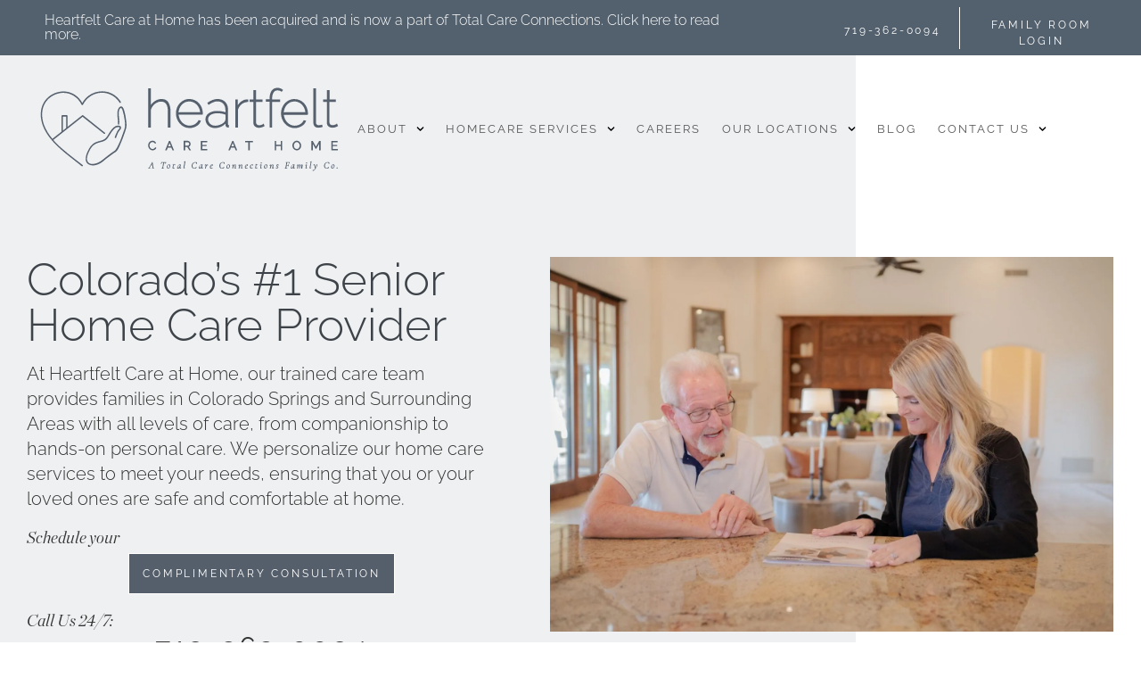

--- FILE ---
content_type: text/html; charset=UTF-8
request_url: https://heartfeltcareathome.com/
body_size: 88836
content:
<!DOCTYPE html> <html lang="en-US"> <head><script>if(navigator.userAgent.match(/MSIE|Internet Explorer/i)||navigator.userAgent.match(/Trident\/7\..*?rv:11/i)){let e=document.location.href;if(!e.match(/[?&]nonitro/)){if(e.indexOf("?")==-1){if(e.indexOf("#")==-1){document.location.href=e+"?nonitro=1"}else{document.location.href=e.replace("#","?nonitro=1#")}}else{if(e.indexOf("#")==-1){document.location.href=e+"&nonitro=1"}else{document.location.href=e.replace("#","&nonitro=1#")}}}}</script><link rel="preconnect" href="https://positano.daveyandkrista.site" /><link rel="preconnect" href="https://cdn-ikplojj.nitrocdn.com" /><meta charset="UTF-8" /><meta name="viewport" content="width=device-width, initial-scale=1" /><meta name='robots' content='index, follow, max-image-preview:large, max-snippet:-1, max-video-preview:-1' /><title>The Most Efficient In-Home Care Services in Colorado Springs</title><meta name="description" content="Stop searching for home care services near me or home health care agencies in my area and contact Heartfelt Care to get personalized attention." /><meta property="og:locale" content="en_US" /><meta property="og:type" content="website" /><meta property="og:title" content="The Most Efficient In-Home Care Services in Colorado Springs" /><meta property="og:description" content="Stop searching for home care services near me or home health care agencies in my area and contact Heartfelt Care to get personalized attention." /><meta property="og:url" content="https://heartfeltcareathome.com/" /><meta property="og:site_name" content="Heartfelt Care" /><meta property="article:modified_time" content="2025-02-11T20:38:22+00:00" /><meta property="og:image" content="https://heartfeltcareathome.com/wp-content/uploads/2025/02/Z6I_2806-scaled.jpg" /><meta property="og:image:width" content="2560" /><meta property="og:image:height" content="1703" /><meta property="og:image:type" content="image/jpeg" /><meta name="twitter:card" content="summary_large_image" /><meta name="generator" content="WordPress 6.8.3" /><meta name="theme-color" content="#585858" /><meta name="generator" content="Elementor 3.34.0; features: e_font_icon_svg, additional_custom_breakpoints; settings: css_print_method-external, google_font-enabled, font_display-auto" /><meta name="generator" content="NitroPack" /><script>var NPSH,NitroScrollHelper;NPSH=NitroScrollHelper=function(){let e=null;const o=window.sessionStorage.getItem("nitroScrollPos");function t(){let e=JSON.parse(window.sessionStorage.getItem("nitroScrollPos"))||{};if(typeof e!=="object"){e={}}e[document.URL]=window.scrollY;window.sessionStorage.setItem("nitroScrollPos",JSON.stringify(e))}window.addEventListener("scroll",function(){if(e!==null){clearTimeout(e)}e=setTimeout(t,200)},{passive:true});let r={};r.getScrollPos=()=>{if(!o){return 0}const e=JSON.parse(o);return e[document.URL]||0};r.isScrolled=()=>{return r.getScrollPos()>document.documentElement.clientHeight*.5};return r}();</script><script>(function(){var a=false;var e=document.documentElement.classList;var i=navigator.userAgent.toLowerCase();var n=["android","iphone","ipad"];var r=n.length;var o;var d=null;for(var t=0;t<r;t++){o=n[t];if(i.indexOf(o)>-1)d=o;if(e.contains(o)){a=true;e.remove(o)}}if(a&&d){e.add(d);if(d=="iphone"||d=="ipad"){e.add("ios")}}})();</script><script type="text/worker" id="nitro-web-worker">var preloadRequests=0;var remainingCount={};var baseURI="";self.onmessage=function(e){switch(e.data.cmd){case"RESOURCE_PRELOAD":var o=e.data.requestId;remainingCount[o]=0;e.data.resources.forEach(function(e){preload(e,function(o){return function(){console.log(o+" DONE: "+e);if(--remainingCount[o]==0){self.postMessage({cmd:"RESOURCE_PRELOAD",requestId:o})}}}(o));remainingCount[o]++});break;case"SET_BASEURI":baseURI=e.data.uri;break}};async function preload(e,o){if(typeof URL!=="undefined"&&baseURI){try{var a=new URL(e,baseURI);e=a.href}catch(e){console.log("Worker error: "+e.message)}}console.log("Preloading "+e);try{var n=new Request(e,{mode:"no-cors",redirect:"follow"});await fetch(n);o()}catch(a){console.log(a);var r=new XMLHttpRequest;r.responseType="blob";r.onload=o;r.onerror=o;r.open("GET",e,true);r.send()}}</script><script id="nprl">(()=>{if(window.NPRL!=undefined)return;(function(e){var t=e.prototype;t.after||(t.after=function(){var e,t=arguments,n=t.length,r=0,i=this,o=i.parentNode,a=Node,c=String,u=document;if(o!==null){while(r<n){(e=t[r])instanceof a?(i=i.nextSibling)!==null?o.insertBefore(e,i):o.appendChild(e):o.appendChild(u.createTextNode(c(e)));++r}}})})(Element);var e,t;e=t=function(){var t=false;var r=window.URL||window.webkitURL;var i=true;var o=false;var a=2;var c=null;var u=null;var d=true;var s=window.nitroGtmExcludes!=undefined;var l=s?JSON.parse(atob(window.nitroGtmExcludes)).map(e=>new RegExp(e)):[];var f;var m;var v=null;var p=null;var g=null;var h={touch:["touchmove","touchend"],default:["mousemove","click","keydown","wheel"]};var E=true;var y=[];var w=false;var b=[];var S=0;var N=0;var L=false;var T=0;var R=null;var O=false;var A=false;var C=false;var P=[];var I=[];var M=[];var k=[];var x=false;var _={};var j=new Map;var B="noModule"in HTMLScriptElement.prototype;var q=requestAnimationFrame||mozRequestAnimationFrame||webkitRequestAnimationFrame||msRequestAnimationFrame;const D="gtm.js?id=";function H(e,t){if(!_[e]){_[e]=[]}_[e].push(t)}function U(e,t){if(_[e]){var n=0,r=_[e];for(var n=0;n<r.length;n++){r[n].call(this,t)}}}function Y(){(function(e,t){var r=null;var i=function(e){r(e)};var o=null;var a={};var c=null;var u=null;var d=0;e.addEventListener(t,function(r){if(["load","DOMContentLoaded"].indexOf(t)!=-1){if(u){Q(function(){e.triggerNitroEvent(t)})}c=true}else if(t=="readystatechange"){d++;n.ogReadyState=d==1?"interactive":"complete";if(u&&u>=d){n.documentReadyState=n.ogReadyState;Q(function(){e.triggerNitroEvent(t)})}}});e.addEventListener(t+"Nitro",function(e){if(["load","DOMContentLoaded"].indexOf(t)!=-1){if(!c){e.preventDefault();e.stopImmediatePropagation()}else{}u=true}else if(t=="readystatechange"){u=n.documentReadyState=="interactive"?1:2;if(d<u){e.preventDefault();e.stopImmediatePropagation()}}});switch(t){case"load":o="onload";break;case"readystatechange":o="onreadystatechange";break;case"pageshow":o="onpageshow";break;default:o=null;break}if(o){Object.defineProperty(e,o,{get:function(){return r},set:function(n){if(typeof n!=="function"){r=null;e.removeEventListener(t+"Nitro",i)}else{if(!r){e.addEventListener(t+"Nitro",i)}r=n}}})}Object.defineProperty(e,"addEventListener"+t,{value:function(r){if(r!=t||!n.startedScriptLoading||document.currentScript&&document.currentScript.hasAttribute("nitro-exclude")){}else{arguments[0]+="Nitro"}e.ogAddEventListener.apply(e,arguments);a[arguments[1]]=arguments[0]}});Object.defineProperty(e,"removeEventListener"+t,{value:function(t){var n=a[arguments[1]];arguments[0]=n;e.ogRemoveEventListener.apply(e,arguments)}});Object.defineProperty(e,"triggerNitroEvent"+t,{value:function(t,n){n=n||e;var r=new Event(t+"Nitro",{bubbles:true});r.isNitroPack=true;Object.defineProperty(r,"type",{get:function(){return t},set:function(){}});Object.defineProperty(r,"target",{get:function(){return n},set:function(){}});e.dispatchEvent(r)}});if(typeof e.triggerNitroEvent==="undefined"){(function(){var t=e.addEventListener;var n=e.removeEventListener;Object.defineProperty(e,"ogAddEventListener",{value:t});Object.defineProperty(e,"ogRemoveEventListener",{value:n});Object.defineProperty(e,"addEventListener",{value:function(n){var r="addEventListener"+n;if(typeof e[r]!=="undefined"){e[r].apply(e,arguments)}else{t.apply(e,arguments)}},writable:true});Object.defineProperty(e,"removeEventListener",{value:function(t){var r="removeEventListener"+t;if(typeof e[r]!=="undefined"){e[r].apply(e,arguments)}else{n.apply(e,arguments)}}});Object.defineProperty(e,"triggerNitroEvent",{value:function(t,n){var r="triggerNitroEvent"+t;if(typeof e[r]!=="undefined"){e[r].apply(e,arguments)}}})})()}}).apply(null,arguments)}Y(window,"load");Y(window,"pageshow");Y(window,"DOMContentLoaded");Y(document,"DOMContentLoaded");Y(document,"readystatechange");try{var F=new Worker(r.createObjectURL(new Blob([document.getElementById("nitro-web-worker").textContent],{type:"text/javascript"})))}catch(e){var F=new Worker("data:text/javascript;base64,"+btoa(document.getElementById("nitro-web-worker").textContent))}F.onmessage=function(e){if(e.data.cmd=="RESOURCE_PRELOAD"){U(e.data.requestId,e)}};if(typeof document.baseURI!=="undefined"){F.postMessage({cmd:"SET_BASEURI",uri:document.baseURI})}var G=function(e){if(--S==0){Q(K)}};var W=function(e){e.target.removeEventListener("load",W);e.target.removeEventListener("error",W);e.target.removeEventListener("nitroTimeout",W);if(e.type!="nitroTimeout"){clearTimeout(e.target.nitroTimeout)}if(--N==0&&S==0){Q(J)}};var X=function(e){var t=e.textContent;try{var n=r.createObjectURL(new Blob([t.replace(/^(?:<!--)?(.*?)(?:-->)?$/gm,"$1")],{type:"text/javascript"}))}catch(e){var n="data:text/javascript;base64,"+btoa(t.replace(/^(?:<!--)?(.*?)(?:-->)?$/gm,"$1"))}return n};var K=function(){n.documentReadyState="interactive";document.triggerNitroEvent("readystatechange");document.triggerNitroEvent("DOMContentLoaded");if(window.pageYOffset||window.pageXOffset){window.dispatchEvent(new Event("scroll"))}A=true;Q(function(){if(N==0){Q(J)}Q($)})};var J=function(){if(!A||O)return;O=true;R.disconnect();en();n.documentReadyState="complete";document.triggerNitroEvent("readystatechange");window.triggerNitroEvent("load",document);window.triggerNitroEvent("pageshow",document);if(window.pageYOffset||window.pageXOffset||location.hash){let e=typeof history.scrollRestoration!=="undefined"&&history.scrollRestoration=="auto";if(e&&typeof NPSH!=="undefined"&&NPSH.getScrollPos()>0&&window.pageYOffset>document.documentElement.clientHeight*.5){window.scrollTo(0,NPSH.getScrollPos())}else if(location.hash){try{let e=document.querySelector(location.hash);if(e){e.scrollIntoView()}}catch(e){}}}var e=null;if(a==1){e=eo}else{e=eu}Q(e)};var Q=function(e){setTimeout(e,0)};var V=function(e){if(e.type=="touchend"||e.type=="click"){g=e}};var $=function(){if(d&&g){setTimeout(function(e){return function(){var t=function(e,t,n){var r=new Event(e,{bubbles:true,cancelable:true});if(e=="click"){r.clientX=t;r.clientY=n}else{r.touches=[{clientX:t,clientY:n}]}return r};var n;if(e.type=="touchend"){var r=e.changedTouches[0];n=document.elementFromPoint(r.clientX,r.clientY);n.dispatchEvent(t("touchstart"),r.clientX,r.clientY);n.dispatchEvent(t("touchend"),r.clientX,r.clientY);n.dispatchEvent(t("click"),r.clientX,r.clientY)}else if(e.type=="click"){n=document.elementFromPoint(e.clientX,e.clientY);n.dispatchEvent(t("click"),e.clientX,e.clientY)}}}(g),150);g=null}};var z=function(e){if(e.tagName=="SCRIPT"&&!e.hasAttribute("data-nitro-for-id")&&!e.hasAttribute("nitro-document-write")||e.tagName=="IMG"&&(e.hasAttribute("src")||e.hasAttribute("srcset"))||e.tagName=="IFRAME"&&e.hasAttribute("src")||e.tagName=="LINK"&&e.hasAttribute("href")&&e.hasAttribute("rel")&&e.getAttribute("rel")=="stylesheet"){if(e.tagName==="IFRAME"&&e.src.indexOf("about:blank")>-1){return}var t="";switch(e.tagName){case"LINK":t=e.href;break;case"IMG":if(k.indexOf(e)>-1)return;t=e.srcset||e.src;break;default:t=e.src;break}var n=e.getAttribute("type");if(!t&&e.tagName!=="SCRIPT")return;if((e.tagName=="IMG"||e.tagName=="LINK")&&(t.indexOf("data:")===0||t.indexOf("blob:")===0))return;if(e.tagName=="SCRIPT"&&n&&n!=="text/javascript"&&n!=="application/javascript"){if(n!=="module"||!B)return}if(e.tagName==="SCRIPT"){if(k.indexOf(e)>-1)return;if(e.noModule&&B){return}let t=null;if(document.currentScript){if(document.currentScript.src&&document.currentScript.src.indexOf(D)>-1){t=document.currentScript}if(document.currentScript.hasAttribute("data-nitro-gtm-id")){e.setAttribute("data-nitro-gtm-id",document.currentScript.getAttribute("data-nitro-gtm-id"))}}else if(window.nitroCurrentScript){if(window.nitroCurrentScript.src&&window.nitroCurrentScript.src.indexOf(D)>-1){t=window.nitroCurrentScript}}if(t&&s){let n=false;for(const t of l){n=e.src?t.test(e.src):t.test(e.textContent);if(n){break}}if(!n){e.type="text/googletagmanagerscript";let n=t.hasAttribute("data-nitro-gtm-id")?t.getAttribute("data-nitro-gtm-id"):t.id;if(!j.has(n)){j.set(n,[])}let r=j.get(n);r.push(e);return}}if(!e.src){if(e.textContent.length>0){e.textContent+="\n;if(document.currentScript.nitroTimeout) {clearTimeout(document.currentScript.nitroTimeout);}; setTimeout(function() { this.dispatchEvent(new Event('load')); }.bind(document.currentScript), 0);"}else{return}}else{}k.push(e)}if(!e.hasOwnProperty("nitroTimeout")){N++;e.addEventListener("load",W,true);e.addEventListener("error",W,true);e.addEventListener("nitroTimeout",W,true);e.nitroTimeout=setTimeout(function(){console.log("Resource timed out",e);e.dispatchEvent(new Event("nitroTimeout"))},5e3)}}};var Z=function(e){if(e.hasOwnProperty("nitroTimeout")&&e.nitroTimeout){clearTimeout(e.nitroTimeout);e.nitroTimeout=null;e.dispatchEvent(new Event("nitroTimeout"))}};document.documentElement.addEventListener("load",function(e){if(e.target.tagName=="SCRIPT"||e.target.tagName=="IMG"){k.push(e.target)}},true);document.documentElement.addEventListener("error",function(e){if(e.target.tagName=="SCRIPT"||e.target.tagName=="IMG"){k.push(e.target)}},true);var ee=["appendChild","replaceChild","insertBefore","prepend","append","before","after","replaceWith","insertAdjacentElement"];var et=function(){if(s){window._nitro_setTimeout=window.setTimeout;window.setTimeout=function(e,t,...n){let r=document.currentScript||window.nitroCurrentScript;if(!r||r.src&&r.src.indexOf(D)==-1){return window._nitro_setTimeout.call(window,e,t,...n)}return window._nitro_setTimeout.call(window,function(e,t){return function(...n){window.nitroCurrentScript=e;t(...n)}}(r,e),t,...n)}}ee.forEach(function(e){HTMLElement.prototype["og"+e]=HTMLElement.prototype[e];HTMLElement.prototype[e]=function(...t){if(this.parentNode||this===document.documentElement){switch(e){case"replaceChild":case"insertBefore":t.pop();break;case"insertAdjacentElement":t.shift();break}t.forEach(function(e){if(!e)return;if(e.tagName=="SCRIPT"){z(e)}else{if(e.children&&e.children.length>0){e.querySelectorAll("script").forEach(z)}}})}return this["og"+e].apply(this,arguments)}})};var en=function(){if(s&&typeof window._nitro_setTimeout==="function"){window.setTimeout=window._nitro_setTimeout}ee.forEach(function(e){HTMLElement.prototype[e]=HTMLElement.prototype["og"+e]})};var er=async function(){if(o){ef(f);ef(V);if(v){clearTimeout(v);v=null}}if(T===1){L=true;return}else if(T===0){T=-1}n.startedScriptLoading=true;Object.defineProperty(document,"readyState",{get:function(){return n.documentReadyState},set:function(){}});var e=document.documentElement;var t={attributes:true,attributeFilter:["src"],childList:true,subtree:true};R=new MutationObserver(function(e,t){e.forEach(function(e){if(e.type=="childList"&&e.addedNodes.length>0){e.addedNodes.forEach(function(e){if(!document.documentElement.contains(e)){return}if(e.tagName=="IMG"||e.tagName=="IFRAME"||e.tagName=="LINK"){z(e)}})}if(e.type=="childList"&&e.removedNodes.length>0){e.removedNodes.forEach(function(e){if(e.tagName=="IFRAME"||e.tagName=="LINK"){Z(e)}})}if(e.type=="attributes"){var t=e.target;if(!document.documentElement.contains(t)){return}if(t.tagName=="IFRAME"||t.tagName=="LINK"||t.tagName=="IMG"||t.tagName=="SCRIPT"){z(t)}}})});R.observe(e,t);if(!s){et()}await Promise.all(P);var r=b.shift();var i=null;var a=false;while(r){var c;var u=JSON.parse(atob(r.meta));var d=u.delay;if(r.type=="inline"){var l=document.getElementById(r.id);if(l){l.remove()}else{r=b.shift();continue}c=X(l);if(c===false){r=b.shift();continue}}else{c=r.src}if(!a&&r.type!="inline"&&(typeof u.attributes.async!="undefined"||typeof u.attributes.defer!="undefined")){if(i===null){i=r}else if(i===r){a=true}if(!a){b.push(r);r=b.shift();continue}}var m=document.createElement("script");m.src=c;m.setAttribute("data-nitro-for-id",r.id);for(var p in u.attributes){try{if(u.attributes[p]===false){m.setAttribute(p,"")}else{m.setAttribute(p,u.attributes[p])}}catch(e){console.log("Error while setting script attribute",m,e)}}m.async=false;if(u.canonicalLink!=""&&Object.getOwnPropertyDescriptor(m,"src")?.configurable!==false){(e=>{Object.defineProperty(m,"src",{get:function(){return e.canonicalLink},set:function(){}})})(u)}if(d){setTimeout((function(e,t){var n=document.querySelector("[data-nitro-marker-id='"+t+"']");if(n){n.after(e)}else{document.head.appendChild(e)}}).bind(null,m,r.id),d)}else{m.addEventListener("load",G);m.addEventListener("error",G);if(!m.noModule||!B){S++}var g=document.querySelector("[data-nitro-marker-id='"+r.id+"']");if(g){Q(function(e,t){return function(){e.after(t)}}(g,m))}else{Q(function(e){return function(){document.head.appendChild(e)}}(m))}}r=b.shift()}};var ei=function(){var e=document.getElementById("nitro-deferred-styles");var t=document.createElement("div");t.innerHTML=e.textContent;return t};var eo=async function(e){isPreload=e&&e.type=="NitroPreload";if(!isPreload){T=-1;E=false;if(o){ef(f);ef(V);if(v){clearTimeout(v);v=null}}}if(w===false){var t=ei();let e=t.querySelectorAll('style,link[rel="stylesheet"]');w=e.length;if(w){let e=document.getElementById("nitro-deferred-styles-marker");e.replaceWith.apply(e,t.childNodes)}else if(isPreload){Q(ed)}else{es()}}else if(w===0&&!isPreload){es()}};var ea=function(){var e=ei();var t=e.childNodes;var n;var r=[];for(var i=0;i<t.length;i++){n=t[i];if(n.href){r.push(n.href)}}var o="css-preload";H(o,function(e){eo(new Event("NitroPreload"))});if(r.length){F.postMessage({cmd:"RESOURCE_PRELOAD",resources:r,requestId:o})}else{Q(function(){U(o)})}};var ec=function(){if(T===-1)return;T=1;var e=[];var t,n;for(var r=0;r<b.length;r++){t=b[r];if(t.type!="inline"){if(t.src){n=JSON.parse(atob(t.meta));if(n.delay)continue;if(n.attributes.type&&n.attributes.type=="module"&&!B)continue;e.push(t.src)}}}if(e.length){var i="js-preload";H(i,function(e){T=2;if(L){Q(er)}});F.postMessage({cmd:"RESOURCE_PRELOAD",resources:e,requestId:i})}};var eu=function(){while(I.length){style=I.shift();if(style.hasAttribute("nitropack-onload")){style.setAttribute("onload",style.getAttribute("nitropack-onload"));Q(function(e){return function(){e.dispatchEvent(new Event("load"))}}(style))}}while(M.length){style=M.shift();if(style.hasAttribute("nitropack-onerror")){style.setAttribute("onerror",style.getAttribute("nitropack-onerror"));Q(function(e){return function(){e.dispatchEvent(new Event("error"))}}(style))}}};var ed=function(){if(!x){if(i){Q(function(){var e=document.getElementById("nitro-critical-css");if(e){e.remove()}})}x=true;onStylesLoadEvent=new Event("NitroStylesLoaded");onStylesLoadEvent.isNitroPack=true;window.dispatchEvent(onStylesLoadEvent)}};var es=function(){if(a==2){Q(er)}else{eu()}};var el=function(e){m.forEach(function(t){document.addEventListener(t,e,true)})};var ef=function(e){m.forEach(function(t){document.removeEventListener(t,e,true)})};if(s){et()}return{setAutoRemoveCriticalCss:function(e){i=e},registerScript:function(e,t,n){b.push({type:"remote",src:e,id:t,meta:n})},registerInlineScript:function(e,t){b.push({type:"inline",id:e,meta:t})},registerStyle:function(e,t,n){y.push({href:e,rel:t,media:n})},onLoadStyle:function(e){I.push(e);if(w!==false&&--w==0){Q(ed);if(E){E=false}else{es()}}},onErrorStyle:function(e){M.push(e);if(w!==false&&--w==0){Q(ed);if(E){E=false}else{es()}}},loadJs:function(e,t){if(!e.src){var n=X(e);if(n!==false){e.src=n;e.textContent=""}}if(t){Q(function(e,t){return function(){e.after(t)}}(t,e))}else{Q(function(e){return function(){document.head.appendChild(e)}}(e))}},loadQueuedResources:async function(){window.dispatchEvent(new Event("NitroBootStart"));if(p){clearTimeout(p);p=null}window.removeEventListener("load",e.loadQueuedResources);f=a==1?er:eo;if(!o||g){Q(f)}else{if(navigator.userAgent.indexOf(" Edge/")==-1){ea();H("css-preload",ec)}el(f);if(u){if(c){v=setTimeout(f,c)}}else{}}},fontPreload:function(e){var t="critical-fonts";H(t,function(e){document.getElementById("nitro-critical-fonts").type="text/css"});F.postMessage({cmd:"RESOURCE_PRELOAD",resources:e,requestId:t})},boot:function(){if(t)return;t=true;C=typeof NPSH!=="undefined"&&NPSH.isScrolled();let n=document.prerendering;if(location.hash||C||n){o=false}m=h.default.concat(h.touch);p=setTimeout(e.loadQueuedResources,1500);el(V);if(C){e.loadQueuedResources()}else{window.addEventListener("load",e.loadQueuedResources)}},addPrerequisite:function(e){P.push(e)},getTagManagerNodes:function(e){if(!e)return j;return j.get(e)??[]}}}();var n,r;n=r=function(){var t=document.write;return{documentWrite:function(n,r){if(n&&n.hasAttribute("nitro-exclude")){return t.call(document,r)}var i=null;if(n.documentWriteContainer){i=n.documentWriteContainer}else{i=document.createElement("span");n.documentWriteContainer=i}var o=null;if(n){if(n.hasAttribute("data-nitro-for-id")){o=document.querySelector('template[data-nitro-marker-id="'+n.getAttribute("data-nitro-for-id")+'"]')}else{o=n}}i.innerHTML+=r;i.querySelectorAll("script").forEach(function(e){e.setAttribute("nitro-document-write","")});if(!i.parentNode){if(o){o.parentNode.insertBefore(i,o)}else{document.body.appendChild(i)}}var a=document.createElement("span");a.innerHTML=r;var c=a.querySelectorAll("script");if(c.length){c.forEach(function(t){var n=t.getAttributeNames();var r=document.createElement("script");n.forEach(function(e){r.setAttribute(e,t.getAttribute(e))});r.async=false;if(!t.src&&t.textContent){r.textContent=t.textContent}e.loadJs(r,o)})}},TrustLogo:function(e,t){var n=document.getElementById(e);var r=document.createElement("img");r.src=t;n.parentNode.insertBefore(r,n)},documentReadyState:"loading",ogReadyState:document.readyState,startedScriptLoading:false,loadScriptDelayed:function(e,t){setTimeout(function(){var t=document.createElement("script");t.src=e;document.head.appendChild(t)},t)}}}();document.write=function(e){n.documentWrite(document.currentScript,e)};document.writeln=function(e){n.documentWrite(document.currentScript,e+"\n")};window.NPRL=e;window.NitroResourceLoader=t;window.NPh=n;window.NitroPackHelper=r})();</script><template id="nitro-deferred-styles-marker"></template><style id="nitro-fonts">@font-face{font-family:"California Palms Script Thicker";font-style:normal;font-weight:normal;font-display:swap;src:url("https://cdn-ikplojj.nitrocdn.com/wqECxZJyEFTsYdBiNwQPmlwwVaeHNtea/assets/static/source/rev-dff4e0e/heartfeltcareathome.com/wp-content/uploads/2020/12/CaliforniaPalms_Script_thicker.woff2") format("woff2")}@font-face{font-family:"Chronicle Display Light Italic";font-style:normal;font-weight:normal;font-display:swap;src:url("https://cdn-ikplojj.nitrocdn.com/wqECxZJyEFTsYdBiNwQPmlwwVaeHNtea/assets/static/source/rev-dff4e0e/heartfeltcareathome.com/wp-content/uploads/2020/12/ChronicleDisplay-LightItalic.woff2") format("woff2")}@font-face{font-family:"Font Awesome 5 Free";font-style:normal;font-weight:400;font-display:swap;src:url("https://cdn-ikplojj.nitrocdn.com/wqECxZJyEFTsYdBiNwQPmlwwVaeHNtea/assets/static/source/rev-dff4e0e/heartfeltcareathome.com/wp-content/plugins/elementor/assets/lib/font-awesome/webfonts/fa-regular-400.eot");src:url("https://cdn-ikplojj.nitrocdn.com/wqECxZJyEFTsYdBiNwQPmlwwVaeHNtea/assets/static/source/rev-dff4e0e/heartfeltcareathome.com/wp-content/plugins/elementor/assets/lib/font-awesome/webfonts/fa-regular-400.woff2") format("woff2")}@font-face{font-family:"Font Awesome 5 Free";font-style:normal;font-weight:900;font-display:swap;src:url("https://cdn-ikplojj.nitrocdn.com/wqECxZJyEFTsYdBiNwQPmlwwVaeHNtea/assets/static/source/rev-dff4e0e/heartfeltcareathome.com/wp-content/plugins/elementor/assets/lib/font-awesome/webfonts/fa-solid-900.eot");src:url("https://cdn-ikplojj.nitrocdn.com/wqECxZJyEFTsYdBiNwQPmlwwVaeHNtea/assets/static/source/rev-dff4e0e/heartfeltcareathome.com/wp-content/plugins/elementor/assets/lib/font-awesome/webfonts/fa-solid-900.woff2") format("woff2")}@font-face{font-family:"Chronicle Display Light Italic";font-style:normal;font-weight:normal;font-display:swap;src:url("https://cdn-ikplojj.nitrocdn.com/wqECxZJyEFTsYdBiNwQPmlwwVaeHNtea/assets/static/source/rev-dff4e0e/heartfeltcareathome.com/wp-content/uploads/2020/12/ChronicleDisplay-LightItalic.woff2") format("woff2")}@font-face{font-family:"California Palms Script Thicker";font-style:normal;font-weight:normal;font-display:swap;src:url("https://cdn-ikplojj.nitrocdn.com/wqECxZJyEFTsYdBiNwQPmlwwVaeHNtea/assets/static/source/rev-dff4e0e/heartfeltcareathome.com/wp-content/uploads/2020/12/CaliforniaPalms_Script_thicker.woff2") format("woff2")}@font-face{font-family:"Raleway";font-style:italic;font-weight:100;src:url("https://cdn-ikplojj.nitrocdn.com/wqECxZJyEFTsYdBiNwQPmlwwVaeHNtea/assets/static/source/rev-dff4e0e/heartfeltcareathome.com/wp-content/uploads/elementor/google-fonts/fonts/raleway-1ptsg8zys_skggpnycg4qifqpfe.woff2") format("woff2");unicode-range:U+0460-052F,U+1C80-1C8A,U+20B4,U+2DE0-2DFF,U+A640-A69F,U+FE2E-FE2F;font-display:swap}@font-face{font-family:"Raleway";font-style:italic;font-weight:100;src:url("https://cdn-ikplojj.nitrocdn.com/wqECxZJyEFTsYdBiNwQPmlwwVaeHNtea/assets/static/source/rev-dff4e0e/heartfeltcareathome.com/wp-content/uploads/elementor/google-fonts/fonts/raleway-1ptsg8zys_skggpnycg4syfqpfe.woff2") format("woff2");unicode-range:U+0301,U+0400-045F,U+0490-0491,U+04B0-04B1,U+2116;font-display:swap}@font-face{font-family:"Raleway";font-style:italic;font-weight:100;src:url("https://cdn-ikplojj.nitrocdn.com/wqECxZJyEFTsYdBiNwQPmlwwVaeHNtea/assets/static/source/rev-dff4e0e/heartfeltcareathome.com/wp-content/uploads/elementor/google-fonts/fonts/raleway-1ptsg8zys_skggpnycg4qofqpfe.woff2") format("woff2");unicode-range:U+0102-0103,U+0110-0111,U+0128-0129,U+0168-0169,U+01A0-01A1,U+01AF-01B0,U+0300-0301,U+0303-0304,U+0308-0309,U+0323,U+0329,U+1EA0-1EF9,U+20AB;font-display:swap}@font-face{font-family:"Raleway";font-style:italic;font-weight:100;src:url("https://cdn-ikplojj.nitrocdn.com/wqECxZJyEFTsYdBiNwQPmlwwVaeHNtea/assets/static/source/rev-dff4e0e/heartfeltcareathome.com/wp-content/uploads/elementor/google-fonts/fonts/raleway-1ptsg8zys_skggpnycg4q4fqpfe.woff2") format("woff2");unicode-range:U+0100-02BA,U+02BD-02C5,U+02C7-02CC,U+02CE-02D7,U+02DD-02FF,U+0304,U+0308,U+0329,U+1D00-1DBF,U+1E00-1E9F,U+1EF2-1EFF,U+2020,U+20A0-20AB,U+20AD-20C0,U+2113,U+2C60-2C7F,U+A720-A7FF;font-display:swap}@font-face{font-family:"Raleway";font-style:italic;font-weight:100;src:url("https://cdn-ikplojj.nitrocdn.com/wqECxZJyEFTsYdBiNwQPmlwwVaeHNtea/assets/static/source/rev-dff4e0e/heartfeltcareathome.com/wp-content/uploads/elementor/google-fonts/fonts/raleway-1ptsg8zys_skggpnycg4tyfq.woff2") format("woff2");unicode-range:U+0000-00FF,U+0131,U+0152-0153,U+02BB-02BC,U+02C6,U+02DA,U+02DC,U+0304,U+0308,U+0329,U+2000-206F,U+20AC,U+2122,U+2191,U+2193,U+2212,U+2215,U+FEFF,U+FFFD;font-display:swap}@font-face{font-family:"Raleway";font-style:italic;font-weight:200;src:url("https://cdn-ikplojj.nitrocdn.com/wqECxZJyEFTsYdBiNwQPmlwwVaeHNtea/assets/static/source/rev-dff4e0e/heartfeltcareathome.com/wp-content/uploads/elementor/google-fonts/fonts/raleway-1ptsg8zys_skggpnycg4qifqpfe.woff2") format("woff2");unicode-range:U+0460-052F,U+1C80-1C8A,U+20B4,U+2DE0-2DFF,U+A640-A69F,U+FE2E-FE2F;font-display:swap}@font-face{font-family:"Raleway";font-style:italic;font-weight:200;src:url("https://cdn-ikplojj.nitrocdn.com/wqECxZJyEFTsYdBiNwQPmlwwVaeHNtea/assets/static/source/rev-dff4e0e/heartfeltcareathome.com/wp-content/uploads/elementor/google-fonts/fonts/raleway-1ptsg8zys_skggpnycg4syfqpfe.woff2") format("woff2");unicode-range:U+0301,U+0400-045F,U+0490-0491,U+04B0-04B1,U+2116;font-display:swap}@font-face{font-family:"Raleway";font-style:italic;font-weight:200;src:url("https://cdn-ikplojj.nitrocdn.com/wqECxZJyEFTsYdBiNwQPmlwwVaeHNtea/assets/static/source/rev-dff4e0e/heartfeltcareathome.com/wp-content/uploads/elementor/google-fonts/fonts/raleway-1ptsg8zys_skggpnycg4qofqpfe.woff2") format("woff2");unicode-range:U+0102-0103,U+0110-0111,U+0128-0129,U+0168-0169,U+01A0-01A1,U+01AF-01B0,U+0300-0301,U+0303-0304,U+0308-0309,U+0323,U+0329,U+1EA0-1EF9,U+20AB;font-display:swap}@font-face{font-family:"Raleway";font-style:italic;font-weight:200;src:url("https://cdn-ikplojj.nitrocdn.com/wqECxZJyEFTsYdBiNwQPmlwwVaeHNtea/assets/static/source/rev-dff4e0e/heartfeltcareathome.com/wp-content/uploads/elementor/google-fonts/fonts/raleway-1ptsg8zys_skggpnycg4q4fqpfe.woff2") format("woff2");unicode-range:U+0100-02BA,U+02BD-02C5,U+02C7-02CC,U+02CE-02D7,U+02DD-02FF,U+0304,U+0308,U+0329,U+1D00-1DBF,U+1E00-1E9F,U+1EF2-1EFF,U+2020,U+20A0-20AB,U+20AD-20C0,U+2113,U+2C60-2C7F,U+A720-A7FF;font-display:swap}@font-face{font-family:"Raleway";font-style:italic;font-weight:200;src:url("https://cdn-ikplojj.nitrocdn.com/wqECxZJyEFTsYdBiNwQPmlwwVaeHNtea/assets/static/source/rev-dff4e0e/heartfeltcareathome.com/wp-content/uploads/elementor/google-fonts/fonts/raleway-1ptsg8zys_skggpnycg4tyfq.woff2") format("woff2");unicode-range:U+0000-00FF,U+0131,U+0152-0153,U+02BB-02BC,U+02C6,U+02DA,U+02DC,U+0304,U+0308,U+0329,U+2000-206F,U+20AC,U+2122,U+2191,U+2193,U+2212,U+2215,U+FEFF,U+FFFD;font-display:swap}@font-face{font-family:"Raleway";font-style:italic;font-weight:300;src:url("https://cdn-ikplojj.nitrocdn.com/wqECxZJyEFTsYdBiNwQPmlwwVaeHNtea/assets/static/source/rev-dff4e0e/heartfeltcareathome.com/wp-content/uploads/elementor/google-fonts/fonts/raleway-1ptsg8zys_skggpnycg4qifqpfe.woff2") format("woff2");unicode-range:U+0460-052F,U+1C80-1C8A,U+20B4,U+2DE0-2DFF,U+A640-A69F,U+FE2E-FE2F;font-display:swap}@font-face{font-family:"Raleway";font-style:italic;font-weight:300;src:url("https://cdn-ikplojj.nitrocdn.com/wqECxZJyEFTsYdBiNwQPmlwwVaeHNtea/assets/static/source/rev-dff4e0e/heartfeltcareathome.com/wp-content/uploads/elementor/google-fonts/fonts/raleway-1ptsg8zys_skggpnycg4syfqpfe.woff2") format("woff2");unicode-range:U+0301,U+0400-045F,U+0490-0491,U+04B0-04B1,U+2116;font-display:swap}@font-face{font-family:"Raleway";font-style:italic;font-weight:300;src:url("https://cdn-ikplojj.nitrocdn.com/wqECxZJyEFTsYdBiNwQPmlwwVaeHNtea/assets/static/source/rev-dff4e0e/heartfeltcareathome.com/wp-content/uploads/elementor/google-fonts/fonts/raleway-1ptsg8zys_skggpnycg4qofqpfe.woff2") format("woff2");unicode-range:U+0102-0103,U+0110-0111,U+0128-0129,U+0168-0169,U+01A0-01A1,U+01AF-01B0,U+0300-0301,U+0303-0304,U+0308-0309,U+0323,U+0329,U+1EA0-1EF9,U+20AB;font-display:swap}@font-face{font-family:"Raleway";font-style:italic;font-weight:300;src:url("https://cdn-ikplojj.nitrocdn.com/wqECxZJyEFTsYdBiNwQPmlwwVaeHNtea/assets/static/source/rev-dff4e0e/heartfeltcareathome.com/wp-content/uploads/elementor/google-fonts/fonts/raleway-1ptsg8zys_skggpnycg4q4fqpfe.woff2") format("woff2");unicode-range:U+0100-02BA,U+02BD-02C5,U+02C7-02CC,U+02CE-02D7,U+02DD-02FF,U+0304,U+0308,U+0329,U+1D00-1DBF,U+1E00-1E9F,U+1EF2-1EFF,U+2020,U+20A0-20AB,U+20AD-20C0,U+2113,U+2C60-2C7F,U+A720-A7FF;font-display:swap}@font-face{font-family:"Raleway";font-style:italic;font-weight:300;src:url("https://cdn-ikplojj.nitrocdn.com/wqECxZJyEFTsYdBiNwQPmlwwVaeHNtea/assets/static/source/rev-dff4e0e/heartfeltcareathome.com/wp-content/uploads/elementor/google-fonts/fonts/raleway-1ptsg8zys_skggpnycg4tyfq.woff2") format("woff2");unicode-range:U+0000-00FF,U+0131,U+0152-0153,U+02BB-02BC,U+02C6,U+02DA,U+02DC,U+0304,U+0308,U+0329,U+2000-206F,U+20AC,U+2122,U+2191,U+2193,U+2212,U+2215,U+FEFF,U+FFFD;font-display:swap}@font-face{font-family:"Raleway";font-style:italic;font-weight:400;src:url("https://cdn-ikplojj.nitrocdn.com/wqECxZJyEFTsYdBiNwQPmlwwVaeHNtea/assets/static/source/rev-dff4e0e/heartfeltcareathome.com/wp-content/uploads/elementor/google-fonts/fonts/raleway-1ptsg8zys_skggpnycg4qifqpfe.woff2") format("woff2");unicode-range:U+0460-052F,U+1C80-1C8A,U+20B4,U+2DE0-2DFF,U+A640-A69F,U+FE2E-FE2F;font-display:swap}@font-face{font-family:"Raleway";font-style:italic;font-weight:400;src:url("https://cdn-ikplojj.nitrocdn.com/wqECxZJyEFTsYdBiNwQPmlwwVaeHNtea/assets/static/source/rev-dff4e0e/heartfeltcareathome.com/wp-content/uploads/elementor/google-fonts/fonts/raleway-1ptsg8zys_skggpnycg4syfqpfe.woff2") format("woff2");unicode-range:U+0301,U+0400-045F,U+0490-0491,U+04B0-04B1,U+2116;font-display:swap}@font-face{font-family:"Raleway";font-style:italic;font-weight:400;src:url("https://cdn-ikplojj.nitrocdn.com/wqECxZJyEFTsYdBiNwQPmlwwVaeHNtea/assets/static/source/rev-dff4e0e/heartfeltcareathome.com/wp-content/uploads/elementor/google-fonts/fonts/raleway-1ptsg8zys_skggpnycg4qofqpfe.woff2") format("woff2");unicode-range:U+0102-0103,U+0110-0111,U+0128-0129,U+0168-0169,U+01A0-01A1,U+01AF-01B0,U+0300-0301,U+0303-0304,U+0308-0309,U+0323,U+0329,U+1EA0-1EF9,U+20AB;font-display:swap}@font-face{font-family:"Raleway";font-style:italic;font-weight:400;src:url("https://cdn-ikplojj.nitrocdn.com/wqECxZJyEFTsYdBiNwQPmlwwVaeHNtea/assets/static/source/rev-dff4e0e/heartfeltcareathome.com/wp-content/uploads/elementor/google-fonts/fonts/raleway-1ptsg8zys_skggpnycg4q4fqpfe.woff2") format("woff2");unicode-range:U+0100-02BA,U+02BD-02C5,U+02C7-02CC,U+02CE-02D7,U+02DD-02FF,U+0304,U+0308,U+0329,U+1D00-1DBF,U+1E00-1E9F,U+1EF2-1EFF,U+2020,U+20A0-20AB,U+20AD-20C0,U+2113,U+2C60-2C7F,U+A720-A7FF;font-display:swap}@font-face{font-family:"Raleway";font-style:italic;font-weight:400;src:url("https://cdn-ikplojj.nitrocdn.com/wqECxZJyEFTsYdBiNwQPmlwwVaeHNtea/assets/static/source/rev-dff4e0e/heartfeltcareathome.com/wp-content/uploads/elementor/google-fonts/fonts/raleway-1ptsg8zys_skggpnycg4tyfq.woff2") format("woff2");unicode-range:U+0000-00FF,U+0131,U+0152-0153,U+02BB-02BC,U+02C6,U+02DA,U+02DC,U+0304,U+0308,U+0329,U+2000-206F,U+20AC,U+2122,U+2191,U+2193,U+2212,U+2215,U+FEFF,U+FFFD;font-display:swap}@font-face{font-family:"Raleway";font-style:italic;font-weight:500;src:url("https://cdn-ikplojj.nitrocdn.com/wqECxZJyEFTsYdBiNwQPmlwwVaeHNtea/assets/static/source/rev-dff4e0e/heartfeltcareathome.com/wp-content/uploads/elementor/google-fonts/fonts/raleway-1ptsg8zys_skggpnycg4qifqpfe.woff2") format("woff2");unicode-range:U+0460-052F,U+1C80-1C8A,U+20B4,U+2DE0-2DFF,U+A640-A69F,U+FE2E-FE2F;font-display:swap}@font-face{font-family:"Raleway";font-style:italic;font-weight:500;src:url("https://cdn-ikplojj.nitrocdn.com/wqECxZJyEFTsYdBiNwQPmlwwVaeHNtea/assets/static/source/rev-dff4e0e/heartfeltcareathome.com/wp-content/uploads/elementor/google-fonts/fonts/raleway-1ptsg8zys_skggpnycg4syfqpfe.woff2") format("woff2");unicode-range:U+0301,U+0400-045F,U+0490-0491,U+04B0-04B1,U+2116;font-display:swap}@font-face{font-family:"Raleway";font-style:italic;font-weight:500;src:url("https://cdn-ikplojj.nitrocdn.com/wqECxZJyEFTsYdBiNwQPmlwwVaeHNtea/assets/static/source/rev-dff4e0e/heartfeltcareathome.com/wp-content/uploads/elementor/google-fonts/fonts/raleway-1ptsg8zys_skggpnycg4qofqpfe.woff2") format("woff2");unicode-range:U+0102-0103,U+0110-0111,U+0128-0129,U+0168-0169,U+01A0-01A1,U+01AF-01B0,U+0300-0301,U+0303-0304,U+0308-0309,U+0323,U+0329,U+1EA0-1EF9,U+20AB;font-display:swap}@font-face{font-family:"Raleway";font-style:italic;font-weight:500;src:url("https://cdn-ikplojj.nitrocdn.com/wqECxZJyEFTsYdBiNwQPmlwwVaeHNtea/assets/static/source/rev-dff4e0e/heartfeltcareathome.com/wp-content/uploads/elementor/google-fonts/fonts/raleway-1ptsg8zys_skggpnycg4q4fqpfe.woff2") format("woff2");unicode-range:U+0100-02BA,U+02BD-02C5,U+02C7-02CC,U+02CE-02D7,U+02DD-02FF,U+0304,U+0308,U+0329,U+1D00-1DBF,U+1E00-1E9F,U+1EF2-1EFF,U+2020,U+20A0-20AB,U+20AD-20C0,U+2113,U+2C60-2C7F,U+A720-A7FF;font-display:swap}@font-face{font-family:"Raleway";font-style:italic;font-weight:500;src:url("https://cdn-ikplojj.nitrocdn.com/wqECxZJyEFTsYdBiNwQPmlwwVaeHNtea/assets/static/source/rev-dff4e0e/heartfeltcareathome.com/wp-content/uploads/elementor/google-fonts/fonts/raleway-1ptsg8zys_skggpnycg4tyfq.woff2") format("woff2");unicode-range:U+0000-00FF,U+0131,U+0152-0153,U+02BB-02BC,U+02C6,U+02DA,U+02DC,U+0304,U+0308,U+0329,U+2000-206F,U+20AC,U+2122,U+2191,U+2193,U+2212,U+2215,U+FEFF,U+FFFD;font-display:swap}@font-face{font-family:"Raleway";font-style:italic;font-weight:600;src:url("https://cdn-ikplojj.nitrocdn.com/wqECxZJyEFTsYdBiNwQPmlwwVaeHNtea/assets/static/source/rev-dff4e0e/heartfeltcareathome.com/wp-content/uploads/elementor/google-fonts/fonts/raleway-1ptsg8zys_skggpnycg4qifqpfe.woff2") format("woff2");unicode-range:U+0460-052F,U+1C80-1C8A,U+20B4,U+2DE0-2DFF,U+A640-A69F,U+FE2E-FE2F;font-display:swap}@font-face{font-family:"Raleway";font-style:italic;font-weight:600;src:url("https://cdn-ikplojj.nitrocdn.com/wqECxZJyEFTsYdBiNwQPmlwwVaeHNtea/assets/static/source/rev-dff4e0e/heartfeltcareathome.com/wp-content/uploads/elementor/google-fonts/fonts/raleway-1ptsg8zys_skggpnycg4syfqpfe.woff2") format("woff2");unicode-range:U+0301,U+0400-045F,U+0490-0491,U+04B0-04B1,U+2116;font-display:swap}@font-face{font-family:"Raleway";font-style:italic;font-weight:600;src:url("https://cdn-ikplojj.nitrocdn.com/wqECxZJyEFTsYdBiNwQPmlwwVaeHNtea/assets/static/source/rev-dff4e0e/heartfeltcareathome.com/wp-content/uploads/elementor/google-fonts/fonts/raleway-1ptsg8zys_skggpnycg4qofqpfe.woff2") format("woff2");unicode-range:U+0102-0103,U+0110-0111,U+0128-0129,U+0168-0169,U+01A0-01A1,U+01AF-01B0,U+0300-0301,U+0303-0304,U+0308-0309,U+0323,U+0329,U+1EA0-1EF9,U+20AB;font-display:swap}@font-face{font-family:"Raleway";font-style:italic;font-weight:600;src:url("https://cdn-ikplojj.nitrocdn.com/wqECxZJyEFTsYdBiNwQPmlwwVaeHNtea/assets/static/source/rev-dff4e0e/heartfeltcareathome.com/wp-content/uploads/elementor/google-fonts/fonts/raleway-1ptsg8zys_skggpnycg4q4fqpfe.woff2") format("woff2");unicode-range:U+0100-02BA,U+02BD-02C5,U+02C7-02CC,U+02CE-02D7,U+02DD-02FF,U+0304,U+0308,U+0329,U+1D00-1DBF,U+1E00-1E9F,U+1EF2-1EFF,U+2020,U+20A0-20AB,U+20AD-20C0,U+2113,U+2C60-2C7F,U+A720-A7FF;font-display:swap}@font-face{font-family:"Raleway";font-style:italic;font-weight:600;src:url("https://cdn-ikplojj.nitrocdn.com/wqECxZJyEFTsYdBiNwQPmlwwVaeHNtea/assets/static/source/rev-dff4e0e/heartfeltcareathome.com/wp-content/uploads/elementor/google-fonts/fonts/raleway-1ptsg8zys_skggpnycg4tyfq.woff2") format("woff2");unicode-range:U+0000-00FF,U+0131,U+0152-0153,U+02BB-02BC,U+02C6,U+02DA,U+02DC,U+0304,U+0308,U+0329,U+2000-206F,U+20AC,U+2122,U+2191,U+2193,U+2212,U+2215,U+FEFF,U+FFFD;font-display:swap}@font-face{font-family:"Raleway";font-style:italic;font-weight:700;src:url("https://cdn-ikplojj.nitrocdn.com/wqECxZJyEFTsYdBiNwQPmlwwVaeHNtea/assets/static/source/rev-dff4e0e/heartfeltcareathome.com/wp-content/uploads/elementor/google-fonts/fonts/raleway-1ptsg8zys_skggpnycg4qifqpfe.woff2") format("woff2");unicode-range:U+0460-052F,U+1C80-1C8A,U+20B4,U+2DE0-2DFF,U+A640-A69F,U+FE2E-FE2F;font-display:swap}@font-face{font-family:"Raleway";font-style:italic;font-weight:700;src:url("https://cdn-ikplojj.nitrocdn.com/wqECxZJyEFTsYdBiNwQPmlwwVaeHNtea/assets/static/source/rev-dff4e0e/heartfeltcareathome.com/wp-content/uploads/elementor/google-fonts/fonts/raleway-1ptsg8zys_skggpnycg4syfqpfe.woff2") format("woff2");unicode-range:U+0301,U+0400-045F,U+0490-0491,U+04B0-04B1,U+2116;font-display:swap}@font-face{font-family:"Raleway";font-style:italic;font-weight:700;src:url("https://cdn-ikplojj.nitrocdn.com/wqECxZJyEFTsYdBiNwQPmlwwVaeHNtea/assets/static/source/rev-dff4e0e/heartfeltcareathome.com/wp-content/uploads/elementor/google-fonts/fonts/raleway-1ptsg8zys_skggpnycg4qofqpfe.woff2") format("woff2");unicode-range:U+0102-0103,U+0110-0111,U+0128-0129,U+0168-0169,U+01A0-01A1,U+01AF-01B0,U+0300-0301,U+0303-0304,U+0308-0309,U+0323,U+0329,U+1EA0-1EF9,U+20AB;font-display:swap}@font-face{font-family:"Raleway";font-style:italic;font-weight:700;src:url("https://cdn-ikplojj.nitrocdn.com/wqECxZJyEFTsYdBiNwQPmlwwVaeHNtea/assets/static/source/rev-dff4e0e/heartfeltcareathome.com/wp-content/uploads/elementor/google-fonts/fonts/raleway-1ptsg8zys_skggpnycg4q4fqpfe.woff2") format("woff2");unicode-range:U+0100-02BA,U+02BD-02C5,U+02C7-02CC,U+02CE-02D7,U+02DD-02FF,U+0304,U+0308,U+0329,U+1D00-1DBF,U+1E00-1E9F,U+1EF2-1EFF,U+2020,U+20A0-20AB,U+20AD-20C0,U+2113,U+2C60-2C7F,U+A720-A7FF;font-display:swap}@font-face{font-family:"Raleway";font-style:italic;font-weight:700;src:url("https://cdn-ikplojj.nitrocdn.com/wqECxZJyEFTsYdBiNwQPmlwwVaeHNtea/assets/static/source/rev-dff4e0e/heartfeltcareathome.com/wp-content/uploads/elementor/google-fonts/fonts/raleway-1ptsg8zys_skggpnycg4tyfq.woff2") format("woff2");unicode-range:U+0000-00FF,U+0131,U+0152-0153,U+02BB-02BC,U+02C6,U+02DA,U+02DC,U+0304,U+0308,U+0329,U+2000-206F,U+20AC,U+2122,U+2191,U+2193,U+2212,U+2215,U+FEFF,U+FFFD;font-display:swap}@font-face{font-family:"Raleway";font-style:italic;font-weight:800;src:url("https://cdn-ikplojj.nitrocdn.com/wqECxZJyEFTsYdBiNwQPmlwwVaeHNtea/assets/static/source/rev-dff4e0e/heartfeltcareathome.com/wp-content/uploads/elementor/google-fonts/fonts/raleway-1ptsg8zys_skggpnycg4qifqpfe.woff2") format("woff2");unicode-range:U+0460-052F,U+1C80-1C8A,U+20B4,U+2DE0-2DFF,U+A640-A69F,U+FE2E-FE2F;font-display:swap}@font-face{font-family:"Raleway";font-style:italic;font-weight:800;src:url("https://cdn-ikplojj.nitrocdn.com/wqECxZJyEFTsYdBiNwQPmlwwVaeHNtea/assets/static/source/rev-dff4e0e/heartfeltcareathome.com/wp-content/uploads/elementor/google-fonts/fonts/raleway-1ptsg8zys_skggpnycg4syfqpfe.woff2") format("woff2");unicode-range:U+0301,U+0400-045F,U+0490-0491,U+04B0-04B1,U+2116;font-display:swap}@font-face{font-family:"Raleway";font-style:italic;font-weight:800;src:url("https://cdn-ikplojj.nitrocdn.com/wqECxZJyEFTsYdBiNwQPmlwwVaeHNtea/assets/static/source/rev-dff4e0e/heartfeltcareathome.com/wp-content/uploads/elementor/google-fonts/fonts/raleway-1ptsg8zys_skggpnycg4qofqpfe.woff2") format("woff2");unicode-range:U+0102-0103,U+0110-0111,U+0128-0129,U+0168-0169,U+01A0-01A1,U+01AF-01B0,U+0300-0301,U+0303-0304,U+0308-0309,U+0323,U+0329,U+1EA0-1EF9,U+20AB;font-display:swap}@font-face{font-family:"Raleway";font-style:italic;font-weight:800;src:url("https://cdn-ikplojj.nitrocdn.com/wqECxZJyEFTsYdBiNwQPmlwwVaeHNtea/assets/static/source/rev-dff4e0e/heartfeltcareathome.com/wp-content/uploads/elementor/google-fonts/fonts/raleway-1ptsg8zys_skggpnycg4q4fqpfe.woff2") format("woff2");unicode-range:U+0100-02BA,U+02BD-02C5,U+02C7-02CC,U+02CE-02D7,U+02DD-02FF,U+0304,U+0308,U+0329,U+1D00-1DBF,U+1E00-1E9F,U+1EF2-1EFF,U+2020,U+20A0-20AB,U+20AD-20C0,U+2113,U+2C60-2C7F,U+A720-A7FF;font-display:swap}@font-face{font-family:"Raleway";font-style:italic;font-weight:800;src:url("https://cdn-ikplojj.nitrocdn.com/wqECxZJyEFTsYdBiNwQPmlwwVaeHNtea/assets/static/source/rev-dff4e0e/heartfeltcareathome.com/wp-content/uploads/elementor/google-fonts/fonts/raleway-1ptsg8zys_skggpnycg4tyfq.woff2") format("woff2");unicode-range:U+0000-00FF,U+0131,U+0152-0153,U+02BB-02BC,U+02C6,U+02DA,U+02DC,U+0304,U+0308,U+0329,U+2000-206F,U+20AC,U+2122,U+2191,U+2193,U+2212,U+2215,U+FEFF,U+FFFD;font-display:swap}@font-face{font-family:"Raleway";font-style:italic;font-weight:900;src:url("https://cdn-ikplojj.nitrocdn.com/wqECxZJyEFTsYdBiNwQPmlwwVaeHNtea/assets/static/source/rev-dff4e0e/heartfeltcareathome.com/wp-content/uploads/elementor/google-fonts/fonts/raleway-1ptsg8zys_skggpnycg4qifqpfe.woff2") format("woff2");unicode-range:U+0460-052F,U+1C80-1C8A,U+20B4,U+2DE0-2DFF,U+A640-A69F,U+FE2E-FE2F;font-display:swap}@font-face{font-family:"Raleway";font-style:italic;font-weight:900;src:url("https://cdn-ikplojj.nitrocdn.com/wqECxZJyEFTsYdBiNwQPmlwwVaeHNtea/assets/static/source/rev-dff4e0e/heartfeltcareathome.com/wp-content/uploads/elementor/google-fonts/fonts/raleway-1ptsg8zys_skggpnycg4syfqpfe.woff2") format("woff2");unicode-range:U+0301,U+0400-045F,U+0490-0491,U+04B0-04B1,U+2116;font-display:swap}@font-face{font-family:"Raleway";font-style:italic;font-weight:900;src:url("https://cdn-ikplojj.nitrocdn.com/wqECxZJyEFTsYdBiNwQPmlwwVaeHNtea/assets/static/source/rev-dff4e0e/heartfeltcareathome.com/wp-content/uploads/elementor/google-fonts/fonts/raleway-1ptsg8zys_skggpnycg4qofqpfe.woff2") format("woff2");unicode-range:U+0102-0103,U+0110-0111,U+0128-0129,U+0168-0169,U+01A0-01A1,U+01AF-01B0,U+0300-0301,U+0303-0304,U+0308-0309,U+0323,U+0329,U+1EA0-1EF9,U+20AB;font-display:swap}@font-face{font-family:"Raleway";font-style:italic;font-weight:900;src:url("https://cdn-ikplojj.nitrocdn.com/wqECxZJyEFTsYdBiNwQPmlwwVaeHNtea/assets/static/source/rev-dff4e0e/heartfeltcareathome.com/wp-content/uploads/elementor/google-fonts/fonts/raleway-1ptsg8zys_skggpnycg4q4fqpfe.woff2") format("woff2");unicode-range:U+0100-02BA,U+02BD-02C5,U+02C7-02CC,U+02CE-02D7,U+02DD-02FF,U+0304,U+0308,U+0329,U+1D00-1DBF,U+1E00-1E9F,U+1EF2-1EFF,U+2020,U+20A0-20AB,U+20AD-20C0,U+2113,U+2C60-2C7F,U+A720-A7FF;font-display:swap}@font-face{font-family:"Raleway";font-style:italic;font-weight:900;src:url("https://cdn-ikplojj.nitrocdn.com/wqECxZJyEFTsYdBiNwQPmlwwVaeHNtea/assets/static/source/rev-dff4e0e/heartfeltcareathome.com/wp-content/uploads/elementor/google-fonts/fonts/raleway-1ptsg8zys_skggpnycg4tyfq.woff2") format("woff2");unicode-range:U+0000-00FF,U+0131,U+0152-0153,U+02BB-02BC,U+02C6,U+02DA,U+02DC,U+0304,U+0308,U+0329,U+2000-206F,U+20AC,U+2122,U+2191,U+2193,U+2212,U+2215,U+FEFF,U+FFFD;font-display:swap}@font-face{font-family:"Raleway";font-style:normal;font-weight:100;src:url("https://cdn-ikplojj.nitrocdn.com/wqECxZJyEFTsYdBiNwQPmlwwVaeHNtea/assets/static/source/rev-dff4e0e/heartfeltcareathome.com/wp-content/uploads/elementor/google-fonts/fonts/raleway-1ptug8zys_skggpnycait5lu.woff2") format("woff2");unicode-range:U+0460-052F,U+1C80-1C8A,U+20B4,U+2DE0-2DFF,U+A640-A69F,U+FE2E-FE2F;font-display:swap}@font-face{font-family:"Raleway";font-style:normal;font-weight:100;src:url("https://cdn-ikplojj.nitrocdn.com/wqECxZJyEFTsYdBiNwQPmlwwVaeHNtea/assets/static/source/rev-dff4e0e/heartfeltcareathome.com/wp-content/uploads/elementor/google-fonts/fonts/raleway-1ptug8zys_skggpnyckit5lu.woff2") format("woff2");unicode-range:U+0301,U+0400-045F,U+0490-0491,U+04B0-04B1,U+2116;font-display:swap}@font-face{font-family:"Raleway";font-style:normal;font-weight:100;src:url("https://cdn-ikplojj.nitrocdn.com/wqECxZJyEFTsYdBiNwQPmlwwVaeHNtea/assets/static/source/rev-dff4e0e/heartfeltcareathome.com/wp-content/uploads/elementor/google-fonts/fonts/raleway-1ptug8zys_skggpnyciit5lu.woff2") format("woff2");unicode-range:U+0102-0103,U+0110-0111,U+0128-0129,U+0168-0169,U+01A0-01A1,U+01AF-01B0,U+0300-0301,U+0303-0304,U+0308-0309,U+0323,U+0329,U+1EA0-1EF9,U+20AB;font-display:swap}@font-face{font-family:"Raleway";font-style:normal;font-weight:100;src:url("https://cdn-ikplojj.nitrocdn.com/wqECxZJyEFTsYdBiNwQPmlwwVaeHNtea/assets/static/source/rev-dff4e0e/heartfeltcareathome.com/wp-content/uploads/elementor/google-fonts/fonts/raleway-1ptug8zys_skggpnycmit5lu.woff2") format("woff2");unicode-range:U+0100-02BA,U+02BD-02C5,U+02C7-02CC,U+02CE-02D7,U+02DD-02FF,U+0304,U+0308,U+0329,U+1D00-1DBF,U+1E00-1E9F,U+1EF2-1EFF,U+2020,U+20A0-20AB,U+20AD-20C0,U+2113,U+2C60-2C7F,U+A720-A7FF;font-display:swap}@font-face{font-family:"Raleway";font-style:normal;font-weight:100;src:url("https://cdn-ikplojj.nitrocdn.com/wqECxZJyEFTsYdBiNwQPmlwwVaeHNtea/assets/static/source/rev-dff4e0e/heartfeltcareathome.com/wp-content/uploads/elementor/google-fonts/fonts/raleway-1ptug8zys_skggpnyc0itw.woff2") format("woff2");unicode-range:U+0000-00FF,U+0131,U+0152-0153,U+02BB-02BC,U+02C6,U+02DA,U+02DC,U+0304,U+0308,U+0329,U+2000-206F,U+20AC,U+2122,U+2191,U+2193,U+2212,U+2215,U+FEFF,U+FFFD;font-display:swap}@font-face{font-family:"Raleway";font-style:normal;font-weight:200;src:url("https://cdn-ikplojj.nitrocdn.com/wqECxZJyEFTsYdBiNwQPmlwwVaeHNtea/assets/static/source/rev-dff4e0e/heartfeltcareathome.com/wp-content/uploads/elementor/google-fonts/fonts/raleway-1ptug8zys_skggpnycait5lu.woff2") format("woff2");unicode-range:U+0460-052F,U+1C80-1C8A,U+20B4,U+2DE0-2DFF,U+A640-A69F,U+FE2E-FE2F;font-display:swap}@font-face{font-family:"Raleway";font-style:normal;font-weight:200;src:url("https://cdn-ikplojj.nitrocdn.com/wqECxZJyEFTsYdBiNwQPmlwwVaeHNtea/assets/static/source/rev-dff4e0e/heartfeltcareathome.com/wp-content/uploads/elementor/google-fonts/fonts/raleway-1ptug8zys_skggpnyckit5lu.woff2") format("woff2");unicode-range:U+0301,U+0400-045F,U+0490-0491,U+04B0-04B1,U+2116;font-display:swap}@font-face{font-family:"Raleway";font-style:normal;font-weight:200;src:url("https://cdn-ikplojj.nitrocdn.com/wqECxZJyEFTsYdBiNwQPmlwwVaeHNtea/assets/static/source/rev-dff4e0e/heartfeltcareathome.com/wp-content/uploads/elementor/google-fonts/fonts/raleway-1ptug8zys_skggpnyciit5lu.woff2") format("woff2");unicode-range:U+0102-0103,U+0110-0111,U+0128-0129,U+0168-0169,U+01A0-01A1,U+01AF-01B0,U+0300-0301,U+0303-0304,U+0308-0309,U+0323,U+0329,U+1EA0-1EF9,U+20AB;font-display:swap}@font-face{font-family:"Raleway";font-style:normal;font-weight:200;src:url("https://cdn-ikplojj.nitrocdn.com/wqECxZJyEFTsYdBiNwQPmlwwVaeHNtea/assets/static/source/rev-dff4e0e/heartfeltcareathome.com/wp-content/uploads/elementor/google-fonts/fonts/raleway-1ptug8zys_skggpnycmit5lu.woff2") format("woff2");unicode-range:U+0100-02BA,U+02BD-02C5,U+02C7-02CC,U+02CE-02D7,U+02DD-02FF,U+0304,U+0308,U+0329,U+1D00-1DBF,U+1E00-1E9F,U+1EF2-1EFF,U+2020,U+20A0-20AB,U+20AD-20C0,U+2113,U+2C60-2C7F,U+A720-A7FF;font-display:swap}@font-face{font-family:"Raleway";font-style:normal;font-weight:200;src:url("https://cdn-ikplojj.nitrocdn.com/wqECxZJyEFTsYdBiNwQPmlwwVaeHNtea/assets/static/source/rev-dff4e0e/heartfeltcareathome.com/wp-content/uploads/elementor/google-fonts/fonts/raleway-1ptug8zys_skggpnyc0itw.woff2") format("woff2");unicode-range:U+0000-00FF,U+0131,U+0152-0153,U+02BB-02BC,U+02C6,U+02DA,U+02DC,U+0304,U+0308,U+0329,U+2000-206F,U+20AC,U+2122,U+2191,U+2193,U+2212,U+2215,U+FEFF,U+FFFD;font-display:swap}@font-face{font-family:"Raleway";font-style:normal;font-weight:300;src:url("https://cdn-ikplojj.nitrocdn.com/wqECxZJyEFTsYdBiNwQPmlwwVaeHNtea/assets/static/source/rev-dff4e0e/heartfeltcareathome.com/wp-content/uploads/elementor/google-fonts/fonts/raleway-1ptug8zys_skggpnycait5lu.woff2") format("woff2");unicode-range:U+0460-052F,U+1C80-1C8A,U+20B4,U+2DE0-2DFF,U+A640-A69F,U+FE2E-FE2F;font-display:swap}@font-face{font-family:"Raleway";font-style:normal;font-weight:300;src:url("https://cdn-ikplojj.nitrocdn.com/wqECxZJyEFTsYdBiNwQPmlwwVaeHNtea/assets/static/source/rev-dff4e0e/heartfeltcareathome.com/wp-content/uploads/elementor/google-fonts/fonts/raleway-1ptug8zys_skggpnyckit5lu.woff2") format("woff2");unicode-range:U+0301,U+0400-045F,U+0490-0491,U+04B0-04B1,U+2116;font-display:swap}@font-face{font-family:"Raleway";font-style:normal;font-weight:300;src:url("https://cdn-ikplojj.nitrocdn.com/wqECxZJyEFTsYdBiNwQPmlwwVaeHNtea/assets/static/source/rev-dff4e0e/heartfeltcareathome.com/wp-content/uploads/elementor/google-fonts/fonts/raleway-1ptug8zys_skggpnyciit5lu.woff2") format("woff2");unicode-range:U+0102-0103,U+0110-0111,U+0128-0129,U+0168-0169,U+01A0-01A1,U+01AF-01B0,U+0300-0301,U+0303-0304,U+0308-0309,U+0323,U+0329,U+1EA0-1EF9,U+20AB;font-display:swap}@font-face{font-family:"Raleway";font-style:normal;font-weight:300;src:url("https://cdn-ikplojj.nitrocdn.com/wqECxZJyEFTsYdBiNwQPmlwwVaeHNtea/assets/static/source/rev-dff4e0e/heartfeltcareathome.com/wp-content/uploads/elementor/google-fonts/fonts/raleway-1ptug8zys_skggpnycmit5lu.woff2") format("woff2");unicode-range:U+0100-02BA,U+02BD-02C5,U+02C7-02CC,U+02CE-02D7,U+02DD-02FF,U+0304,U+0308,U+0329,U+1D00-1DBF,U+1E00-1E9F,U+1EF2-1EFF,U+2020,U+20A0-20AB,U+20AD-20C0,U+2113,U+2C60-2C7F,U+A720-A7FF;font-display:swap}@font-face{font-family:"Raleway";font-style:normal;font-weight:300;src:url("https://cdn-ikplojj.nitrocdn.com/wqECxZJyEFTsYdBiNwQPmlwwVaeHNtea/assets/static/source/rev-dff4e0e/heartfeltcareathome.com/wp-content/uploads/elementor/google-fonts/fonts/raleway-1ptug8zys_skggpnyc0itw.woff2") format("woff2");unicode-range:U+0000-00FF,U+0131,U+0152-0153,U+02BB-02BC,U+02C6,U+02DA,U+02DC,U+0304,U+0308,U+0329,U+2000-206F,U+20AC,U+2122,U+2191,U+2193,U+2212,U+2215,U+FEFF,U+FFFD;font-display:swap}@font-face{font-family:"Raleway";font-style:normal;font-weight:400;src:url("https://cdn-ikplojj.nitrocdn.com/wqECxZJyEFTsYdBiNwQPmlwwVaeHNtea/assets/static/source/rev-dff4e0e/heartfeltcareathome.com/wp-content/uploads/elementor/google-fonts/fonts/raleway-1ptug8zys_skggpnycait5lu.woff2") format("woff2");unicode-range:U+0460-052F,U+1C80-1C8A,U+20B4,U+2DE0-2DFF,U+A640-A69F,U+FE2E-FE2F;font-display:swap}@font-face{font-family:"Raleway";font-style:normal;font-weight:400;src:url("https://cdn-ikplojj.nitrocdn.com/wqECxZJyEFTsYdBiNwQPmlwwVaeHNtea/assets/static/source/rev-dff4e0e/heartfeltcareathome.com/wp-content/uploads/elementor/google-fonts/fonts/raleway-1ptug8zys_skggpnyckit5lu.woff2") format("woff2");unicode-range:U+0301,U+0400-045F,U+0490-0491,U+04B0-04B1,U+2116;font-display:swap}@font-face{font-family:"Raleway";font-style:normal;font-weight:400;src:url("https://cdn-ikplojj.nitrocdn.com/wqECxZJyEFTsYdBiNwQPmlwwVaeHNtea/assets/static/source/rev-dff4e0e/heartfeltcareathome.com/wp-content/uploads/elementor/google-fonts/fonts/raleway-1ptug8zys_skggpnyciit5lu.woff2") format("woff2");unicode-range:U+0102-0103,U+0110-0111,U+0128-0129,U+0168-0169,U+01A0-01A1,U+01AF-01B0,U+0300-0301,U+0303-0304,U+0308-0309,U+0323,U+0329,U+1EA0-1EF9,U+20AB;font-display:swap}@font-face{font-family:"Raleway";font-style:normal;font-weight:400;src:url("https://cdn-ikplojj.nitrocdn.com/wqECxZJyEFTsYdBiNwQPmlwwVaeHNtea/assets/static/source/rev-dff4e0e/heartfeltcareathome.com/wp-content/uploads/elementor/google-fonts/fonts/raleway-1ptug8zys_skggpnycmit5lu.woff2") format("woff2");unicode-range:U+0100-02BA,U+02BD-02C5,U+02C7-02CC,U+02CE-02D7,U+02DD-02FF,U+0304,U+0308,U+0329,U+1D00-1DBF,U+1E00-1E9F,U+1EF2-1EFF,U+2020,U+20A0-20AB,U+20AD-20C0,U+2113,U+2C60-2C7F,U+A720-A7FF;font-display:swap}@font-face{font-family:"Raleway";font-style:normal;font-weight:400;src:url("https://cdn-ikplojj.nitrocdn.com/wqECxZJyEFTsYdBiNwQPmlwwVaeHNtea/assets/static/source/rev-dff4e0e/heartfeltcareathome.com/wp-content/uploads/elementor/google-fonts/fonts/raleway-1ptug8zys_skggpnyc0itw.woff2") format("woff2");unicode-range:U+0000-00FF,U+0131,U+0152-0153,U+02BB-02BC,U+02C6,U+02DA,U+02DC,U+0304,U+0308,U+0329,U+2000-206F,U+20AC,U+2122,U+2191,U+2193,U+2212,U+2215,U+FEFF,U+FFFD;font-display:swap}@font-face{font-family:"Raleway";font-style:normal;font-weight:500;src:url("https://cdn-ikplojj.nitrocdn.com/wqECxZJyEFTsYdBiNwQPmlwwVaeHNtea/assets/static/source/rev-dff4e0e/heartfeltcareathome.com/wp-content/uploads/elementor/google-fonts/fonts/raleway-1ptug8zys_skggpnycait5lu.woff2") format("woff2");unicode-range:U+0460-052F,U+1C80-1C8A,U+20B4,U+2DE0-2DFF,U+A640-A69F,U+FE2E-FE2F;font-display:swap}@font-face{font-family:"Raleway";font-style:normal;font-weight:500;src:url("https://cdn-ikplojj.nitrocdn.com/wqECxZJyEFTsYdBiNwQPmlwwVaeHNtea/assets/static/source/rev-dff4e0e/heartfeltcareathome.com/wp-content/uploads/elementor/google-fonts/fonts/raleway-1ptug8zys_skggpnyckit5lu.woff2") format("woff2");unicode-range:U+0301,U+0400-045F,U+0490-0491,U+04B0-04B1,U+2116;font-display:swap}@font-face{font-family:"Raleway";font-style:normal;font-weight:500;src:url("https://cdn-ikplojj.nitrocdn.com/wqECxZJyEFTsYdBiNwQPmlwwVaeHNtea/assets/static/source/rev-dff4e0e/heartfeltcareathome.com/wp-content/uploads/elementor/google-fonts/fonts/raleway-1ptug8zys_skggpnyciit5lu.woff2") format("woff2");unicode-range:U+0102-0103,U+0110-0111,U+0128-0129,U+0168-0169,U+01A0-01A1,U+01AF-01B0,U+0300-0301,U+0303-0304,U+0308-0309,U+0323,U+0329,U+1EA0-1EF9,U+20AB;font-display:swap}@font-face{font-family:"Raleway";font-style:normal;font-weight:500;src:url("https://cdn-ikplojj.nitrocdn.com/wqECxZJyEFTsYdBiNwQPmlwwVaeHNtea/assets/static/source/rev-dff4e0e/heartfeltcareathome.com/wp-content/uploads/elementor/google-fonts/fonts/raleway-1ptug8zys_skggpnycmit5lu.woff2") format("woff2");unicode-range:U+0100-02BA,U+02BD-02C5,U+02C7-02CC,U+02CE-02D7,U+02DD-02FF,U+0304,U+0308,U+0329,U+1D00-1DBF,U+1E00-1E9F,U+1EF2-1EFF,U+2020,U+20A0-20AB,U+20AD-20C0,U+2113,U+2C60-2C7F,U+A720-A7FF;font-display:swap}@font-face{font-family:"Raleway";font-style:normal;font-weight:500;src:url("https://cdn-ikplojj.nitrocdn.com/wqECxZJyEFTsYdBiNwQPmlwwVaeHNtea/assets/static/source/rev-dff4e0e/heartfeltcareathome.com/wp-content/uploads/elementor/google-fonts/fonts/raleway-1ptug8zys_skggpnyc0itw.woff2") format("woff2");unicode-range:U+0000-00FF,U+0131,U+0152-0153,U+02BB-02BC,U+02C6,U+02DA,U+02DC,U+0304,U+0308,U+0329,U+2000-206F,U+20AC,U+2122,U+2191,U+2193,U+2212,U+2215,U+FEFF,U+FFFD;font-display:swap}@font-face{font-family:"Raleway";font-style:normal;font-weight:600;src:url("https://cdn-ikplojj.nitrocdn.com/wqECxZJyEFTsYdBiNwQPmlwwVaeHNtea/assets/static/source/rev-dff4e0e/heartfeltcareathome.com/wp-content/uploads/elementor/google-fonts/fonts/raleway-1ptug8zys_skggpnycait5lu.woff2") format("woff2");unicode-range:U+0460-052F,U+1C80-1C8A,U+20B4,U+2DE0-2DFF,U+A640-A69F,U+FE2E-FE2F;font-display:swap}@font-face{font-family:"Raleway";font-style:normal;font-weight:600;src:url("https://cdn-ikplojj.nitrocdn.com/wqECxZJyEFTsYdBiNwQPmlwwVaeHNtea/assets/static/source/rev-dff4e0e/heartfeltcareathome.com/wp-content/uploads/elementor/google-fonts/fonts/raleway-1ptug8zys_skggpnyckit5lu.woff2") format("woff2");unicode-range:U+0301,U+0400-045F,U+0490-0491,U+04B0-04B1,U+2116;font-display:swap}@font-face{font-family:"Raleway";font-style:normal;font-weight:600;src:url("https://cdn-ikplojj.nitrocdn.com/wqECxZJyEFTsYdBiNwQPmlwwVaeHNtea/assets/static/source/rev-dff4e0e/heartfeltcareathome.com/wp-content/uploads/elementor/google-fonts/fonts/raleway-1ptug8zys_skggpnyciit5lu.woff2") format("woff2");unicode-range:U+0102-0103,U+0110-0111,U+0128-0129,U+0168-0169,U+01A0-01A1,U+01AF-01B0,U+0300-0301,U+0303-0304,U+0308-0309,U+0323,U+0329,U+1EA0-1EF9,U+20AB;font-display:swap}@font-face{font-family:"Raleway";font-style:normal;font-weight:600;src:url("https://cdn-ikplojj.nitrocdn.com/wqECxZJyEFTsYdBiNwQPmlwwVaeHNtea/assets/static/source/rev-dff4e0e/heartfeltcareathome.com/wp-content/uploads/elementor/google-fonts/fonts/raleway-1ptug8zys_skggpnycmit5lu.woff2") format("woff2");unicode-range:U+0100-02BA,U+02BD-02C5,U+02C7-02CC,U+02CE-02D7,U+02DD-02FF,U+0304,U+0308,U+0329,U+1D00-1DBF,U+1E00-1E9F,U+1EF2-1EFF,U+2020,U+20A0-20AB,U+20AD-20C0,U+2113,U+2C60-2C7F,U+A720-A7FF;font-display:swap}@font-face{font-family:"Raleway";font-style:normal;font-weight:600;src:url("https://cdn-ikplojj.nitrocdn.com/wqECxZJyEFTsYdBiNwQPmlwwVaeHNtea/assets/static/source/rev-dff4e0e/heartfeltcareathome.com/wp-content/uploads/elementor/google-fonts/fonts/raleway-1ptug8zys_skggpnyc0itw.woff2") format("woff2");unicode-range:U+0000-00FF,U+0131,U+0152-0153,U+02BB-02BC,U+02C6,U+02DA,U+02DC,U+0304,U+0308,U+0329,U+2000-206F,U+20AC,U+2122,U+2191,U+2193,U+2212,U+2215,U+FEFF,U+FFFD;font-display:swap}@font-face{font-family:"Raleway";font-style:normal;font-weight:700;src:url("https://cdn-ikplojj.nitrocdn.com/wqECxZJyEFTsYdBiNwQPmlwwVaeHNtea/assets/static/source/rev-dff4e0e/heartfeltcareathome.com/wp-content/uploads/elementor/google-fonts/fonts/raleway-1ptug8zys_skggpnycait5lu.woff2") format("woff2");unicode-range:U+0460-052F,U+1C80-1C8A,U+20B4,U+2DE0-2DFF,U+A640-A69F,U+FE2E-FE2F;font-display:swap}@font-face{font-family:"Raleway";font-style:normal;font-weight:700;src:url("https://cdn-ikplojj.nitrocdn.com/wqECxZJyEFTsYdBiNwQPmlwwVaeHNtea/assets/static/source/rev-dff4e0e/heartfeltcareathome.com/wp-content/uploads/elementor/google-fonts/fonts/raleway-1ptug8zys_skggpnyckit5lu.woff2") format("woff2");unicode-range:U+0301,U+0400-045F,U+0490-0491,U+04B0-04B1,U+2116;font-display:swap}@font-face{font-family:"Raleway";font-style:normal;font-weight:700;src:url("https://cdn-ikplojj.nitrocdn.com/wqECxZJyEFTsYdBiNwQPmlwwVaeHNtea/assets/static/source/rev-dff4e0e/heartfeltcareathome.com/wp-content/uploads/elementor/google-fonts/fonts/raleway-1ptug8zys_skggpnyciit5lu.woff2") format("woff2");unicode-range:U+0102-0103,U+0110-0111,U+0128-0129,U+0168-0169,U+01A0-01A1,U+01AF-01B0,U+0300-0301,U+0303-0304,U+0308-0309,U+0323,U+0329,U+1EA0-1EF9,U+20AB;font-display:swap}@font-face{font-family:"Raleway";font-style:normal;font-weight:700;src:url("https://cdn-ikplojj.nitrocdn.com/wqECxZJyEFTsYdBiNwQPmlwwVaeHNtea/assets/static/source/rev-dff4e0e/heartfeltcareathome.com/wp-content/uploads/elementor/google-fonts/fonts/raleway-1ptug8zys_skggpnycmit5lu.woff2") format("woff2");unicode-range:U+0100-02BA,U+02BD-02C5,U+02C7-02CC,U+02CE-02D7,U+02DD-02FF,U+0304,U+0308,U+0329,U+1D00-1DBF,U+1E00-1E9F,U+1EF2-1EFF,U+2020,U+20A0-20AB,U+20AD-20C0,U+2113,U+2C60-2C7F,U+A720-A7FF;font-display:swap}@font-face{font-family:"Raleway";font-style:normal;font-weight:700;src:url("https://cdn-ikplojj.nitrocdn.com/wqECxZJyEFTsYdBiNwQPmlwwVaeHNtea/assets/static/source/rev-dff4e0e/heartfeltcareathome.com/wp-content/uploads/elementor/google-fonts/fonts/raleway-1ptug8zys_skggpnyc0itw.woff2") format("woff2");unicode-range:U+0000-00FF,U+0131,U+0152-0153,U+02BB-02BC,U+02C6,U+02DA,U+02DC,U+0304,U+0308,U+0329,U+2000-206F,U+20AC,U+2122,U+2191,U+2193,U+2212,U+2215,U+FEFF,U+FFFD;font-display:swap}@font-face{font-family:"Raleway";font-style:normal;font-weight:800;src:url("https://cdn-ikplojj.nitrocdn.com/wqECxZJyEFTsYdBiNwQPmlwwVaeHNtea/assets/static/source/rev-dff4e0e/heartfeltcareathome.com/wp-content/uploads/elementor/google-fonts/fonts/raleway-1ptug8zys_skggpnycait5lu.woff2") format("woff2");unicode-range:U+0460-052F,U+1C80-1C8A,U+20B4,U+2DE0-2DFF,U+A640-A69F,U+FE2E-FE2F;font-display:swap}@font-face{font-family:"Raleway";font-style:normal;font-weight:800;src:url("https://cdn-ikplojj.nitrocdn.com/wqECxZJyEFTsYdBiNwQPmlwwVaeHNtea/assets/static/source/rev-dff4e0e/heartfeltcareathome.com/wp-content/uploads/elementor/google-fonts/fonts/raleway-1ptug8zys_skggpnyckit5lu.woff2") format("woff2");unicode-range:U+0301,U+0400-045F,U+0490-0491,U+04B0-04B1,U+2116;font-display:swap}@font-face{font-family:"Raleway";font-style:normal;font-weight:800;src:url("https://cdn-ikplojj.nitrocdn.com/wqECxZJyEFTsYdBiNwQPmlwwVaeHNtea/assets/static/source/rev-dff4e0e/heartfeltcareathome.com/wp-content/uploads/elementor/google-fonts/fonts/raleway-1ptug8zys_skggpnyciit5lu.woff2") format("woff2");unicode-range:U+0102-0103,U+0110-0111,U+0128-0129,U+0168-0169,U+01A0-01A1,U+01AF-01B0,U+0300-0301,U+0303-0304,U+0308-0309,U+0323,U+0329,U+1EA0-1EF9,U+20AB;font-display:swap}@font-face{font-family:"Raleway";font-style:normal;font-weight:800;src:url("https://cdn-ikplojj.nitrocdn.com/wqECxZJyEFTsYdBiNwQPmlwwVaeHNtea/assets/static/source/rev-dff4e0e/heartfeltcareathome.com/wp-content/uploads/elementor/google-fonts/fonts/raleway-1ptug8zys_skggpnycmit5lu.woff2") format("woff2");unicode-range:U+0100-02BA,U+02BD-02C5,U+02C7-02CC,U+02CE-02D7,U+02DD-02FF,U+0304,U+0308,U+0329,U+1D00-1DBF,U+1E00-1E9F,U+1EF2-1EFF,U+2020,U+20A0-20AB,U+20AD-20C0,U+2113,U+2C60-2C7F,U+A720-A7FF;font-display:swap}@font-face{font-family:"Raleway";font-style:normal;font-weight:800;src:url("https://cdn-ikplojj.nitrocdn.com/wqECxZJyEFTsYdBiNwQPmlwwVaeHNtea/assets/static/source/rev-dff4e0e/heartfeltcareathome.com/wp-content/uploads/elementor/google-fonts/fonts/raleway-1ptug8zys_skggpnyc0itw.woff2") format("woff2");unicode-range:U+0000-00FF,U+0131,U+0152-0153,U+02BB-02BC,U+02C6,U+02DA,U+02DC,U+0304,U+0308,U+0329,U+2000-206F,U+20AC,U+2122,U+2191,U+2193,U+2212,U+2215,U+FEFF,U+FFFD;font-display:swap}@font-face{font-family:"Raleway";font-style:normal;font-weight:900;src:url("https://cdn-ikplojj.nitrocdn.com/wqECxZJyEFTsYdBiNwQPmlwwVaeHNtea/assets/static/source/rev-dff4e0e/heartfeltcareathome.com/wp-content/uploads/elementor/google-fonts/fonts/raleway-1ptug8zys_skggpnycait5lu.woff2") format("woff2");unicode-range:U+0460-052F,U+1C80-1C8A,U+20B4,U+2DE0-2DFF,U+A640-A69F,U+FE2E-FE2F;font-display:swap}@font-face{font-family:"Raleway";font-style:normal;font-weight:900;src:url("https://cdn-ikplojj.nitrocdn.com/wqECxZJyEFTsYdBiNwQPmlwwVaeHNtea/assets/static/source/rev-dff4e0e/heartfeltcareathome.com/wp-content/uploads/elementor/google-fonts/fonts/raleway-1ptug8zys_skggpnyckit5lu.woff2") format("woff2");unicode-range:U+0301,U+0400-045F,U+0490-0491,U+04B0-04B1,U+2116;font-display:swap}@font-face{font-family:"Raleway";font-style:normal;font-weight:900;src:url("https://cdn-ikplojj.nitrocdn.com/wqECxZJyEFTsYdBiNwQPmlwwVaeHNtea/assets/static/source/rev-dff4e0e/heartfeltcareathome.com/wp-content/uploads/elementor/google-fonts/fonts/raleway-1ptug8zys_skggpnyciit5lu.woff2") format("woff2");unicode-range:U+0102-0103,U+0110-0111,U+0128-0129,U+0168-0169,U+01A0-01A1,U+01AF-01B0,U+0300-0301,U+0303-0304,U+0308-0309,U+0323,U+0329,U+1EA0-1EF9,U+20AB;font-display:swap}@font-face{font-family:"Raleway";font-style:normal;font-weight:900;src:url("https://cdn-ikplojj.nitrocdn.com/wqECxZJyEFTsYdBiNwQPmlwwVaeHNtea/assets/static/source/rev-dff4e0e/heartfeltcareathome.com/wp-content/uploads/elementor/google-fonts/fonts/raleway-1ptug8zys_skggpnycmit5lu.woff2") format("woff2");unicode-range:U+0100-02BA,U+02BD-02C5,U+02C7-02CC,U+02CE-02D7,U+02DD-02FF,U+0304,U+0308,U+0329,U+1D00-1DBF,U+1E00-1E9F,U+1EF2-1EFF,U+2020,U+20A0-20AB,U+20AD-20C0,U+2113,U+2C60-2C7F,U+A720-A7FF;font-display:swap}@font-face{font-family:"Raleway";font-style:normal;font-weight:900;src:url("https://cdn-ikplojj.nitrocdn.com/wqECxZJyEFTsYdBiNwQPmlwwVaeHNtea/assets/static/source/rev-dff4e0e/heartfeltcareathome.com/wp-content/uploads/elementor/google-fonts/fonts/raleway-1ptug8zys_skggpnyc0itw.woff2") format("woff2");unicode-range:U+0000-00FF,U+0131,U+0152-0153,U+02BB-02BC,U+02C6,U+02DA,U+02DC,U+0304,U+0308,U+0329,U+2000-206F,U+20AC,U+2122,U+2191,U+2193,U+2212,U+2215,U+FEFF,U+FFFD;font-display:swap}@font-face{font-family:"Montserrat";font-style:italic;font-weight:100;src:url("https://cdn-ikplojj.nitrocdn.com/wqECxZJyEFTsYdBiNwQPmlwwVaeHNtea/assets/static/source/rev-dff4e0e/heartfeltcareathome.com/wp-content/uploads/elementor/google-fonts/fonts/montserrat-jtuqjig1_i6t8kchkm459wxrxc7mw9c.woff2") format("woff2");unicode-range:U+0460-052F,U+1C80-1C8A,U+20B4,U+2DE0-2DFF,U+A640-A69F,U+FE2E-FE2F;font-display:swap}@font-face{font-family:"Montserrat";font-style:italic;font-weight:100;src:url("https://cdn-ikplojj.nitrocdn.com/wqECxZJyEFTsYdBiNwQPmlwwVaeHNtea/assets/static/source/rev-dff4e0e/heartfeltcareathome.com/wp-content/uploads/elementor/google-fonts/fonts/montserrat-jtuqjig1_i6t8kchkm459wxrzs7mw9c.woff2") format("woff2");unicode-range:U+0301,U+0400-045F,U+0490-0491,U+04B0-04B1,U+2116;font-display:swap}@font-face{font-family:"Montserrat";font-style:italic;font-weight:100;src:url("https://cdn-ikplojj.nitrocdn.com/wqECxZJyEFTsYdBiNwQPmlwwVaeHNtea/assets/static/source/rev-dff4e0e/heartfeltcareathome.com/wp-content/uploads/elementor/google-fonts/fonts/montserrat-jtuqjig1_i6t8kchkm459wxrxi7mw9c.woff2") format("woff2");unicode-range:U+0102-0103,U+0110-0111,U+0128-0129,U+0168-0169,U+01A0-01A1,U+01AF-01B0,U+0300-0301,U+0303-0304,U+0308-0309,U+0323,U+0329,U+1EA0-1EF9,U+20AB;font-display:swap}@font-face{font-family:"Montserrat";font-style:italic;font-weight:100;src:url("https://cdn-ikplojj.nitrocdn.com/wqECxZJyEFTsYdBiNwQPmlwwVaeHNtea/assets/static/source/rev-dff4e0e/heartfeltcareathome.com/wp-content/uploads/elementor/google-fonts/fonts/montserrat-jtuqjig1_i6t8kchkm459wxrxy7mw9c.woff2") format("woff2");unicode-range:U+0100-02BA,U+02BD-02C5,U+02C7-02CC,U+02CE-02D7,U+02DD-02FF,U+0304,U+0308,U+0329,U+1D00-1DBF,U+1E00-1E9F,U+1EF2-1EFF,U+2020,U+20A0-20AB,U+20AD-20C0,U+2113,U+2C60-2C7F,U+A720-A7FF;font-display:swap}@font-face{font-family:"Montserrat";font-style:italic;font-weight:100;src:url("https://cdn-ikplojj.nitrocdn.com/wqECxZJyEFTsYdBiNwQPmlwwVaeHNtea/assets/static/source/rev-dff4e0e/heartfeltcareathome.com/wp-content/uploads/elementor/google-fonts/fonts/montserrat-jtuqjig1_i6t8kchkm459wxrys7m.woff2") format("woff2");unicode-range:U+0000-00FF,U+0131,U+0152-0153,U+02BB-02BC,U+02C6,U+02DA,U+02DC,U+0304,U+0308,U+0329,U+2000-206F,U+20AC,U+2122,U+2191,U+2193,U+2212,U+2215,U+FEFF,U+FFFD;font-display:swap}@font-face{font-family:"Montserrat";font-style:italic;font-weight:200;src:url("https://cdn-ikplojj.nitrocdn.com/wqECxZJyEFTsYdBiNwQPmlwwVaeHNtea/assets/static/source/rev-dff4e0e/heartfeltcareathome.com/wp-content/uploads/elementor/google-fonts/fonts/montserrat-jtuqjig1_i6t8kchkm459wxrxc7mw9c.woff2") format("woff2");unicode-range:U+0460-052F,U+1C80-1C8A,U+20B4,U+2DE0-2DFF,U+A640-A69F,U+FE2E-FE2F;font-display:swap}@font-face{font-family:"Montserrat";font-style:italic;font-weight:200;src:url("https://cdn-ikplojj.nitrocdn.com/wqECxZJyEFTsYdBiNwQPmlwwVaeHNtea/assets/static/source/rev-dff4e0e/heartfeltcareathome.com/wp-content/uploads/elementor/google-fonts/fonts/montserrat-jtuqjig1_i6t8kchkm459wxrzs7mw9c.woff2") format("woff2");unicode-range:U+0301,U+0400-045F,U+0490-0491,U+04B0-04B1,U+2116;font-display:swap}@font-face{font-family:"Montserrat";font-style:italic;font-weight:200;src:url("https://cdn-ikplojj.nitrocdn.com/wqECxZJyEFTsYdBiNwQPmlwwVaeHNtea/assets/static/source/rev-dff4e0e/heartfeltcareathome.com/wp-content/uploads/elementor/google-fonts/fonts/montserrat-jtuqjig1_i6t8kchkm459wxrxi7mw9c.woff2") format("woff2");unicode-range:U+0102-0103,U+0110-0111,U+0128-0129,U+0168-0169,U+01A0-01A1,U+01AF-01B0,U+0300-0301,U+0303-0304,U+0308-0309,U+0323,U+0329,U+1EA0-1EF9,U+20AB;font-display:swap}@font-face{font-family:"Montserrat";font-style:italic;font-weight:200;src:url("https://cdn-ikplojj.nitrocdn.com/wqECxZJyEFTsYdBiNwQPmlwwVaeHNtea/assets/static/source/rev-dff4e0e/heartfeltcareathome.com/wp-content/uploads/elementor/google-fonts/fonts/montserrat-jtuqjig1_i6t8kchkm459wxrxy7mw9c.woff2") format("woff2");unicode-range:U+0100-02BA,U+02BD-02C5,U+02C7-02CC,U+02CE-02D7,U+02DD-02FF,U+0304,U+0308,U+0329,U+1D00-1DBF,U+1E00-1E9F,U+1EF2-1EFF,U+2020,U+20A0-20AB,U+20AD-20C0,U+2113,U+2C60-2C7F,U+A720-A7FF;font-display:swap}@font-face{font-family:"Montserrat";font-style:italic;font-weight:200;src:url("https://cdn-ikplojj.nitrocdn.com/wqECxZJyEFTsYdBiNwQPmlwwVaeHNtea/assets/static/source/rev-dff4e0e/heartfeltcareathome.com/wp-content/uploads/elementor/google-fonts/fonts/montserrat-jtuqjig1_i6t8kchkm459wxrys7m.woff2") format("woff2");unicode-range:U+0000-00FF,U+0131,U+0152-0153,U+02BB-02BC,U+02C6,U+02DA,U+02DC,U+0304,U+0308,U+0329,U+2000-206F,U+20AC,U+2122,U+2191,U+2193,U+2212,U+2215,U+FEFF,U+FFFD;font-display:swap}@font-face{font-family:"Montserrat";font-style:italic;font-weight:300;src:url("https://cdn-ikplojj.nitrocdn.com/wqECxZJyEFTsYdBiNwQPmlwwVaeHNtea/assets/static/source/rev-dff4e0e/heartfeltcareathome.com/wp-content/uploads/elementor/google-fonts/fonts/montserrat-jtuqjig1_i6t8kchkm459wxrxc7mw9c.woff2") format("woff2");unicode-range:U+0460-052F,U+1C80-1C8A,U+20B4,U+2DE0-2DFF,U+A640-A69F,U+FE2E-FE2F;font-display:swap}@font-face{font-family:"Montserrat";font-style:italic;font-weight:300;src:url("https://cdn-ikplojj.nitrocdn.com/wqECxZJyEFTsYdBiNwQPmlwwVaeHNtea/assets/static/source/rev-dff4e0e/heartfeltcareathome.com/wp-content/uploads/elementor/google-fonts/fonts/montserrat-jtuqjig1_i6t8kchkm459wxrzs7mw9c.woff2") format("woff2");unicode-range:U+0301,U+0400-045F,U+0490-0491,U+04B0-04B1,U+2116;font-display:swap}@font-face{font-family:"Montserrat";font-style:italic;font-weight:300;src:url("https://cdn-ikplojj.nitrocdn.com/wqECxZJyEFTsYdBiNwQPmlwwVaeHNtea/assets/static/source/rev-dff4e0e/heartfeltcareathome.com/wp-content/uploads/elementor/google-fonts/fonts/montserrat-jtuqjig1_i6t8kchkm459wxrxi7mw9c.woff2") format("woff2");unicode-range:U+0102-0103,U+0110-0111,U+0128-0129,U+0168-0169,U+01A0-01A1,U+01AF-01B0,U+0300-0301,U+0303-0304,U+0308-0309,U+0323,U+0329,U+1EA0-1EF9,U+20AB;font-display:swap}@font-face{font-family:"Montserrat";font-style:italic;font-weight:300;src:url("https://cdn-ikplojj.nitrocdn.com/wqECxZJyEFTsYdBiNwQPmlwwVaeHNtea/assets/static/source/rev-dff4e0e/heartfeltcareathome.com/wp-content/uploads/elementor/google-fonts/fonts/montserrat-jtuqjig1_i6t8kchkm459wxrxy7mw9c.woff2") format("woff2");unicode-range:U+0100-02BA,U+02BD-02C5,U+02C7-02CC,U+02CE-02D7,U+02DD-02FF,U+0304,U+0308,U+0329,U+1D00-1DBF,U+1E00-1E9F,U+1EF2-1EFF,U+2020,U+20A0-20AB,U+20AD-20C0,U+2113,U+2C60-2C7F,U+A720-A7FF;font-display:swap}@font-face{font-family:"Montserrat";font-style:italic;font-weight:300;src:url("https://cdn-ikplojj.nitrocdn.com/wqECxZJyEFTsYdBiNwQPmlwwVaeHNtea/assets/static/source/rev-dff4e0e/heartfeltcareathome.com/wp-content/uploads/elementor/google-fonts/fonts/montserrat-jtuqjig1_i6t8kchkm459wxrys7m.woff2") format("woff2");unicode-range:U+0000-00FF,U+0131,U+0152-0153,U+02BB-02BC,U+02C6,U+02DA,U+02DC,U+0304,U+0308,U+0329,U+2000-206F,U+20AC,U+2122,U+2191,U+2193,U+2212,U+2215,U+FEFF,U+FFFD;font-display:swap}@font-face{font-family:"Montserrat";font-style:italic;font-weight:400;src:url("https://cdn-ikplojj.nitrocdn.com/wqECxZJyEFTsYdBiNwQPmlwwVaeHNtea/assets/static/source/rev-dff4e0e/heartfeltcareathome.com/wp-content/uploads/elementor/google-fonts/fonts/montserrat-jtuqjig1_i6t8kchkm459wxrxc7mw9c.woff2") format("woff2");unicode-range:U+0460-052F,U+1C80-1C8A,U+20B4,U+2DE0-2DFF,U+A640-A69F,U+FE2E-FE2F;font-display:swap}@font-face{font-family:"Montserrat";font-style:italic;font-weight:400;src:url("https://cdn-ikplojj.nitrocdn.com/wqECxZJyEFTsYdBiNwQPmlwwVaeHNtea/assets/static/source/rev-dff4e0e/heartfeltcareathome.com/wp-content/uploads/elementor/google-fonts/fonts/montserrat-jtuqjig1_i6t8kchkm459wxrzs7mw9c.woff2") format("woff2");unicode-range:U+0301,U+0400-045F,U+0490-0491,U+04B0-04B1,U+2116;font-display:swap}@font-face{font-family:"Montserrat";font-style:italic;font-weight:400;src:url("https://cdn-ikplojj.nitrocdn.com/wqECxZJyEFTsYdBiNwQPmlwwVaeHNtea/assets/static/source/rev-dff4e0e/heartfeltcareathome.com/wp-content/uploads/elementor/google-fonts/fonts/montserrat-jtuqjig1_i6t8kchkm459wxrxi7mw9c.woff2") format("woff2");unicode-range:U+0102-0103,U+0110-0111,U+0128-0129,U+0168-0169,U+01A0-01A1,U+01AF-01B0,U+0300-0301,U+0303-0304,U+0308-0309,U+0323,U+0329,U+1EA0-1EF9,U+20AB;font-display:swap}@font-face{font-family:"Montserrat";font-style:italic;font-weight:400;src:url("https://cdn-ikplojj.nitrocdn.com/wqECxZJyEFTsYdBiNwQPmlwwVaeHNtea/assets/static/source/rev-dff4e0e/heartfeltcareathome.com/wp-content/uploads/elementor/google-fonts/fonts/montserrat-jtuqjig1_i6t8kchkm459wxrxy7mw9c.woff2") format("woff2");unicode-range:U+0100-02BA,U+02BD-02C5,U+02C7-02CC,U+02CE-02D7,U+02DD-02FF,U+0304,U+0308,U+0329,U+1D00-1DBF,U+1E00-1E9F,U+1EF2-1EFF,U+2020,U+20A0-20AB,U+20AD-20C0,U+2113,U+2C60-2C7F,U+A720-A7FF;font-display:swap}@font-face{font-family:"Montserrat";font-style:italic;font-weight:400;src:url("https://cdn-ikplojj.nitrocdn.com/wqECxZJyEFTsYdBiNwQPmlwwVaeHNtea/assets/static/source/rev-dff4e0e/heartfeltcareathome.com/wp-content/uploads/elementor/google-fonts/fonts/montserrat-jtuqjig1_i6t8kchkm459wxrys7m.woff2") format("woff2");unicode-range:U+0000-00FF,U+0131,U+0152-0153,U+02BB-02BC,U+02C6,U+02DA,U+02DC,U+0304,U+0308,U+0329,U+2000-206F,U+20AC,U+2122,U+2191,U+2193,U+2212,U+2215,U+FEFF,U+FFFD;font-display:swap}@font-face{font-family:"Montserrat";font-style:italic;font-weight:500;src:url("https://cdn-ikplojj.nitrocdn.com/wqECxZJyEFTsYdBiNwQPmlwwVaeHNtea/assets/static/source/rev-dff4e0e/heartfeltcareathome.com/wp-content/uploads/elementor/google-fonts/fonts/montserrat-jtuqjig1_i6t8kchkm459wxrxc7mw9c.woff2") format("woff2");unicode-range:U+0460-052F,U+1C80-1C8A,U+20B4,U+2DE0-2DFF,U+A640-A69F,U+FE2E-FE2F;font-display:swap}@font-face{font-family:"Montserrat";font-style:italic;font-weight:500;src:url("https://cdn-ikplojj.nitrocdn.com/wqECxZJyEFTsYdBiNwQPmlwwVaeHNtea/assets/static/source/rev-dff4e0e/heartfeltcareathome.com/wp-content/uploads/elementor/google-fonts/fonts/montserrat-jtuqjig1_i6t8kchkm459wxrzs7mw9c.woff2") format("woff2");unicode-range:U+0301,U+0400-045F,U+0490-0491,U+04B0-04B1,U+2116;font-display:swap}@font-face{font-family:"Montserrat";font-style:italic;font-weight:500;src:url("https://cdn-ikplojj.nitrocdn.com/wqECxZJyEFTsYdBiNwQPmlwwVaeHNtea/assets/static/source/rev-dff4e0e/heartfeltcareathome.com/wp-content/uploads/elementor/google-fonts/fonts/montserrat-jtuqjig1_i6t8kchkm459wxrxi7mw9c.woff2") format("woff2");unicode-range:U+0102-0103,U+0110-0111,U+0128-0129,U+0168-0169,U+01A0-01A1,U+01AF-01B0,U+0300-0301,U+0303-0304,U+0308-0309,U+0323,U+0329,U+1EA0-1EF9,U+20AB;font-display:swap}@font-face{font-family:"Montserrat";font-style:italic;font-weight:500;src:url("https://cdn-ikplojj.nitrocdn.com/wqECxZJyEFTsYdBiNwQPmlwwVaeHNtea/assets/static/source/rev-dff4e0e/heartfeltcareathome.com/wp-content/uploads/elementor/google-fonts/fonts/montserrat-jtuqjig1_i6t8kchkm459wxrxy7mw9c.woff2") format("woff2");unicode-range:U+0100-02BA,U+02BD-02C5,U+02C7-02CC,U+02CE-02D7,U+02DD-02FF,U+0304,U+0308,U+0329,U+1D00-1DBF,U+1E00-1E9F,U+1EF2-1EFF,U+2020,U+20A0-20AB,U+20AD-20C0,U+2113,U+2C60-2C7F,U+A720-A7FF;font-display:swap}@font-face{font-family:"Montserrat";font-style:italic;font-weight:500;src:url("https://cdn-ikplojj.nitrocdn.com/wqECxZJyEFTsYdBiNwQPmlwwVaeHNtea/assets/static/source/rev-dff4e0e/heartfeltcareathome.com/wp-content/uploads/elementor/google-fonts/fonts/montserrat-jtuqjig1_i6t8kchkm459wxrys7m.woff2") format("woff2");unicode-range:U+0000-00FF,U+0131,U+0152-0153,U+02BB-02BC,U+02C6,U+02DA,U+02DC,U+0304,U+0308,U+0329,U+2000-206F,U+20AC,U+2122,U+2191,U+2193,U+2212,U+2215,U+FEFF,U+FFFD;font-display:swap}@font-face{font-family:"Montserrat";font-style:italic;font-weight:600;src:url("https://cdn-ikplojj.nitrocdn.com/wqECxZJyEFTsYdBiNwQPmlwwVaeHNtea/assets/static/source/rev-dff4e0e/heartfeltcareathome.com/wp-content/uploads/elementor/google-fonts/fonts/montserrat-jtuqjig1_i6t8kchkm459wxrxc7mw9c.woff2") format("woff2");unicode-range:U+0460-052F,U+1C80-1C8A,U+20B4,U+2DE0-2DFF,U+A640-A69F,U+FE2E-FE2F;font-display:swap}@font-face{font-family:"Montserrat";font-style:italic;font-weight:600;src:url("https://cdn-ikplojj.nitrocdn.com/wqECxZJyEFTsYdBiNwQPmlwwVaeHNtea/assets/static/source/rev-dff4e0e/heartfeltcareathome.com/wp-content/uploads/elementor/google-fonts/fonts/montserrat-jtuqjig1_i6t8kchkm459wxrzs7mw9c.woff2") format("woff2");unicode-range:U+0301,U+0400-045F,U+0490-0491,U+04B0-04B1,U+2116;font-display:swap}@font-face{font-family:"Montserrat";font-style:italic;font-weight:600;src:url("https://cdn-ikplojj.nitrocdn.com/wqECxZJyEFTsYdBiNwQPmlwwVaeHNtea/assets/static/source/rev-dff4e0e/heartfeltcareathome.com/wp-content/uploads/elementor/google-fonts/fonts/montserrat-jtuqjig1_i6t8kchkm459wxrxi7mw9c.woff2") format("woff2");unicode-range:U+0102-0103,U+0110-0111,U+0128-0129,U+0168-0169,U+01A0-01A1,U+01AF-01B0,U+0300-0301,U+0303-0304,U+0308-0309,U+0323,U+0329,U+1EA0-1EF9,U+20AB;font-display:swap}@font-face{font-family:"Montserrat";font-style:italic;font-weight:600;src:url("https://cdn-ikplojj.nitrocdn.com/wqECxZJyEFTsYdBiNwQPmlwwVaeHNtea/assets/static/source/rev-dff4e0e/heartfeltcareathome.com/wp-content/uploads/elementor/google-fonts/fonts/montserrat-jtuqjig1_i6t8kchkm459wxrxy7mw9c.woff2") format("woff2");unicode-range:U+0100-02BA,U+02BD-02C5,U+02C7-02CC,U+02CE-02D7,U+02DD-02FF,U+0304,U+0308,U+0329,U+1D00-1DBF,U+1E00-1E9F,U+1EF2-1EFF,U+2020,U+20A0-20AB,U+20AD-20C0,U+2113,U+2C60-2C7F,U+A720-A7FF;font-display:swap}@font-face{font-family:"Montserrat";font-style:italic;font-weight:600;src:url("https://cdn-ikplojj.nitrocdn.com/wqECxZJyEFTsYdBiNwQPmlwwVaeHNtea/assets/static/source/rev-dff4e0e/heartfeltcareathome.com/wp-content/uploads/elementor/google-fonts/fonts/montserrat-jtuqjig1_i6t8kchkm459wxrys7m.woff2") format("woff2");unicode-range:U+0000-00FF,U+0131,U+0152-0153,U+02BB-02BC,U+02C6,U+02DA,U+02DC,U+0304,U+0308,U+0329,U+2000-206F,U+20AC,U+2122,U+2191,U+2193,U+2212,U+2215,U+FEFF,U+FFFD;font-display:swap}@font-face{font-family:"Montserrat";font-style:italic;font-weight:700;src:url("https://cdn-ikplojj.nitrocdn.com/wqECxZJyEFTsYdBiNwQPmlwwVaeHNtea/assets/static/source/rev-dff4e0e/heartfeltcareathome.com/wp-content/uploads/elementor/google-fonts/fonts/montserrat-jtuqjig1_i6t8kchkm459wxrxc7mw9c.woff2") format("woff2");unicode-range:U+0460-052F,U+1C80-1C8A,U+20B4,U+2DE0-2DFF,U+A640-A69F,U+FE2E-FE2F;font-display:swap}@font-face{font-family:"Montserrat";font-style:italic;font-weight:700;src:url("https://cdn-ikplojj.nitrocdn.com/wqECxZJyEFTsYdBiNwQPmlwwVaeHNtea/assets/static/source/rev-dff4e0e/heartfeltcareathome.com/wp-content/uploads/elementor/google-fonts/fonts/montserrat-jtuqjig1_i6t8kchkm459wxrzs7mw9c.woff2") format("woff2");unicode-range:U+0301,U+0400-045F,U+0490-0491,U+04B0-04B1,U+2116;font-display:swap}@font-face{font-family:"Montserrat";font-style:italic;font-weight:700;src:url("https://cdn-ikplojj.nitrocdn.com/wqECxZJyEFTsYdBiNwQPmlwwVaeHNtea/assets/static/source/rev-dff4e0e/heartfeltcareathome.com/wp-content/uploads/elementor/google-fonts/fonts/montserrat-jtuqjig1_i6t8kchkm459wxrxi7mw9c.woff2") format("woff2");unicode-range:U+0102-0103,U+0110-0111,U+0128-0129,U+0168-0169,U+01A0-01A1,U+01AF-01B0,U+0300-0301,U+0303-0304,U+0308-0309,U+0323,U+0329,U+1EA0-1EF9,U+20AB;font-display:swap}@font-face{font-family:"Montserrat";font-style:italic;font-weight:700;src:url("https://cdn-ikplojj.nitrocdn.com/wqECxZJyEFTsYdBiNwQPmlwwVaeHNtea/assets/static/source/rev-dff4e0e/heartfeltcareathome.com/wp-content/uploads/elementor/google-fonts/fonts/montserrat-jtuqjig1_i6t8kchkm459wxrxy7mw9c.woff2") format("woff2");unicode-range:U+0100-02BA,U+02BD-02C5,U+02C7-02CC,U+02CE-02D7,U+02DD-02FF,U+0304,U+0308,U+0329,U+1D00-1DBF,U+1E00-1E9F,U+1EF2-1EFF,U+2020,U+20A0-20AB,U+20AD-20C0,U+2113,U+2C60-2C7F,U+A720-A7FF;font-display:swap}@font-face{font-family:"Montserrat";font-style:italic;font-weight:700;src:url("https://cdn-ikplojj.nitrocdn.com/wqECxZJyEFTsYdBiNwQPmlwwVaeHNtea/assets/static/source/rev-dff4e0e/heartfeltcareathome.com/wp-content/uploads/elementor/google-fonts/fonts/montserrat-jtuqjig1_i6t8kchkm459wxrys7m.woff2") format("woff2");unicode-range:U+0000-00FF,U+0131,U+0152-0153,U+02BB-02BC,U+02C6,U+02DA,U+02DC,U+0304,U+0308,U+0329,U+2000-206F,U+20AC,U+2122,U+2191,U+2193,U+2212,U+2215,U+FEFF,U+FFFD;font-display:swap}@font-face{font-family:"Montserrat";font-style:italic;font-weight:800;src:url("https://cdn-ikplojj.nitrocdn.com/wqECxZJyEFTsYdBiNwQPmlwwVaeHNtea/assets/static/source/rev-dff4e0e/heartfeltcareathome.com/wp-content/uploads/elementor/google-fonts/fonts/montserrat-jtuqjig1_i6t8kchkm459wxrxc7mw9c.woff2") format("woff2");unicode-range:U+0460-052F,U+1C80-1C8A,U+20B4,U+2DE0-2DFF,U+A640-A69F,U+FE2E-FE2F;font-display:swap}@font-face{font-family:"Montserrat";font-style:italic;font-weight:800;src:url("https://cdn-ikplojj.nitrocdn.com/wqECxZJyEFTsYdBiNwQPmlwwVaeHNtea/assets/static/source/rev-dff4e0e/heartfeltcareathome.com/wp-content/uploads/elementor/google-fonts/fonts/montserrat-jtuqjig1_i6t8kchkm459wxrzs7mw9c.woff2") format("woff2");unicode-range:U+0301,U+0400-045F,U+0490-0491,U+04B0-04B1,U+2116;font-display:swap}@font-face{font-family:"Montserrat";font-style:italic;font-weight:800;src:url("https://cdn-ikplojj.nitrocdn.com/wqECxZJyEFTsYdBiNwQPmlwwVaeHNtea/assets/static/source/rev-dff4e0e/heartfeltcareathome.com/wp-content/uploads/elementor/google-fonts/fonts/montserrat-jtuqjig1_i6t8kchkm459wxrxi7mw9c.woff2") format("woff2");unicode-range:U+0102-0103,U+0110-0111,U+0128-0129,U+0168-0169,U+01A0-01A1,U+01AF-01B0,U+0300-0301,U+0303-0304,U+0308-0309,U+0323,U+0329,U+1EA0-1EF9,U+20AB;font-display:swap}@font-face{font-family:"Montserrat";font-style:italic;font-weight:800;src:url("https://cdn-ikplojj.nitrocdn.com/wqECxZJyEFTsYdBiNwQPmlwwVaeHNtea/assets/static/source/rev-dff4e0e/heartfeltcareathome.com/wp-content/uploads/elementor/google-fonts/fonts/montserrat-jtuqjig1_i6t8kchkm459wxrxy7mw9c.woff2") format("woff2");unicode-range:U+0100-02BA,U+02BD-02C5,U+02C7-02CC,U+02CE-02D7,U+02DD-02FF,U+0304,U+0308,U+0329,U+1D00-1DBF,U+1E00-1E9F,U+1EF2-1EFF,U+2020,U+20A0-20AB,U+20AD-20C0,U+2113,U+2C60-2C7F,U+A720-A7FF;font-display:swap}@font-face{font-family:"Montserrat";font-style:italic;font-weight:800;src:url("https://cdn-ikplojj.nitrocdn.com/wqECxZJyEFTsYdBiNwQPmlwwVaeHNtea/assets/static/source/rev-dff4e0e/heartfeltcareathome.com/wp-content/uploads/elementor/google-fonts/fonts/montserrat-jtuqjig1_i6t8kchkm459wxrys7m.woff2") format("woff2");unicode-range:U+0000-00FF,U+0131,U+0152-0153,U+02BB-02BC,U+02C6,U+02DA,U+02DC,U+0304,U+0308,U+0329,U+2000-206F,U+20AC,U+2122,U+2191,U+2193,U+2212,U+2215,U+FEFF,U+FFFD;font-display:swap}@font-face{font-family:"Montserrat";font-style:italic;font-weight:900;src:url("https://cdn-ikplojj.nitrocdn.com/wqECxZJyEFTsYdBiNwQPmlwwVaeHNtea/assets/static/source/rev-dff4e0e/heartfeltcareathome.com/wp-content/uploads/elementor/google-fonts/fonts/montserrat-jtuqjig1_i6t8kchkm459wxrxc7mw9c.woff2") format("woff2");unicode-range:U+0460-052F,U+1C80-1C8A,U+20B4,U+2DE0-2DFF,U+A640-A69F,U+FE2E-FE2F;font-display:swap}@font-face{font-family:"Montserrat";font-style:italic;font-weight:900;src:url("https://cdn-ikplojj.nitrocdn.com/wqECxZJyEFTsYdBiNwQPmlwwVaeHNtea/assets/static/source/rev-dff4e0e/heartfeltcareathome.com/wp-content/uploads/elementor/google-fonts/fonts/montserrat-jtuqjig1_i6t8kchkm459wxrzs7mw9c.woff2") format("woff2");unicode-range:U+0301,U+0400-045F,U+0490-0491,U+04B0-04B1,U+2116;font-display:swap}@font-face{font-family:"Montserrat";font-style:italic;font-weight:900;src:url("https://cdn-ikplojj.nitrocdn.com/wqECxZJyEFTsYdBiNwQPmlwwVaeHNtea/assets/static/source/rev-dff4e0e/heartfeltcareathome.com/wp-content/uploads/elementor/google-fonts/fonts/montserrat-jtuqjig1_i6t8kchkm459wxrxi7mw9c.woff2") format("woff2");unicode-range:U+0102-0103,U+0110-0111,U+0128-0129,U+0168-0169,U+01A0-01A1,U+01AF-01B0,U+0300-0301,U+0303-0304,U+0308-0309,U+0323,U+0329,U+1EA0-1EF9,U+20AB;font-display:swap}@font-face{font-family:"Montserrat";font-style:italic;font-weight:900;src:url("https://cdn-ikplojj.nitrocdn.com/wqECxZJyEFTsYdBiNwQPmlwwVaeHNtea/assets/static/source/rev-dff4e0e/heartfeltcareathome.com/wp-content/uploads/elementor/google-fonts/fonts/montserrat-jtuqjig1_i6t8kchkm459wxrxy7mw9c.woff2") format("woff2");unicode-range:U+0100-02BA,U+02BD-02C5,U+02C7-02CC,U+02CE-02D7,U+02DD-02FF,U+0304,U+0308,U+0329,U+1D00-1DBF,U+1E00-1E9F,U+1EF2-1EFF,U+2020,U+20A0-20AB,U+20AD-20C0,U+2113,U+2C60-2C7F,U+A720-A7FF;font-display:swap}@font-face{font-family:"Montserrat";font-style:italic;font-weight:900;src:url("https://cdn-ikplojj.nitrocdn.com/wqECxZJyEFTsYdBiNwQPmlwwVaeHNtea/assets/static/source/rev-dff4e0e/heartfeltcareathome.com/wp-content/uploads/elementor/google-fonts/fonts/montserrat-jtuqjig1_i6t8kchkm459wxrys7m.woff2") format("woff2");unicode-range:U+0000-00FF,U+0131,U+0152-0153,U+02BB-02BC,U+02C6,U+02DA,U+02DC,U+0304,U+0308,U+0329,U+2000-206F,U+20AC,U+2122,U+2191,U+2193,U+2212,U+2215,U+FEFF,U+FFFD;font-display:swap}@font-face{font-family:"Montserrat";font-style:normal;font-weight:100;src:url("https://cdn-ikplojj.nitrocdn.com/wqECxZJyEFTsYdBiNwQPmlwwVaeHNtea/assets/static/source/rev-dff4e0e/heartfeltcareathome.com/wp-content/uploads/elementor/google-fonts/fonts/montserrat-jtusjig1_i6t8kchkm459wrhyzbi.woff2") format("woff2");unicode-range:U+0460-052F,U+1C80-1C8A,U+20B4,U+2DE0-2DFF,U+A640-A69F,U+FE2E-FE2F;font-display:swap}@font-face{font-family:"Montserrat";font-style:normal;font-weight:100;src:url("https://cdn-ikplojj.nitrocdn.com/wqECxZJyEFTsYdBiNwQPmlwwVaeHNtea/assets/static/source/rev-dff4e0e/heartfeltcareathome.com/wp-content/uploads/elementor/google-fonts/fonts/montserrat-jtusjig1_i6t8kchkm459w1hyzbi.woff2") format("woff2");unicode-range:U+0301,U+0400-045F,U+0490-0491,U+04B0-04B1,U+2116;font-display:swap}@font-face{font-family:"Montserrat";font-style:normal;font-weight:100;src:url("https://cdn-ikplojj.nitrocdn.com/wqECxZJyEFTsYdBiNwQPmlwwVaeHNtea/assets/static/source/rev-dff4e0e/heartfeltcareathome.com/wp-content/uploads/elementor/google-fonts/fonts/montserrat-jtusjig1_i6t8kchkm459wzhyzbi.woff2") format("woff2");unicode-range:U+0102-0103,U+0110-0111,U+0128-0129,U+0168-0169,U+01A0-01A1,U+01AF-01B0,U+0300-0301,U+0303-0304,U+0308-0309,U+0323,U+0329,U+1EA0-1EF9,U+20AB;font-display:swap}@font-face{font-family:"Montserrat";font-style:normal;font-weight:100;src:url("https://cdn-ikplojj.nitrocdn.com/wqECxZJyEFTsYdBiNwQPmlwwVaeHNtea/assets/static/source/rev-dff4e0e/heartfeltcareathome.com/wp-content/uploads/elementor/google-fonts/fonts/montserrat-jtusjig1_i6t8kchkm459wdhyzbi.woff2") format("woff2");unicode-range:U+0100-02BA,U+02BD-02C5,U+02C7-02CC,U+02CE-02D7,U+02DD-02FF,U+0304,U+0308,U+0329,U+1D00-1DBF,U+1E00-1E9F,U+1EF2-1EFF,U+2020,U+20A0-20AB,U+20AD-20C0,U+2113,U+2C60-2C7F,U+A720-A7FF;font-display:swap}@font-face{font-family:"Montserrat";font-style:normal;font-weight:100;src:url("https://cdn-ikplojj.nitrocdn.com/wqECxZJyEFTsYdBiNwQPmlwwVaeHNtea/assets/static/source/rev-dff4e0e/heartfeltcareathome.com/wp-content/uploads/elementor/google-fonts/fonts/montserrat-jtusjig1_i6t8kchkm459wlhyw.woff2") format("woff2");unicode-range:U+0000-00FF,U+0131,U+0152-0153,U+02BB-02BC,U+02C6,U+02DA,U+02DC,U+0304,U+0308,U+0329,U+2000-206F,U+20AC,U+2122,U+2191,U+2193,U+2212,U+2215,U+FEFF,U+FFFD;font-display:swap}@font-face{font-family:"Montserrat";font-style:normal;font-weight:200;src:url("https://cdn-ikplojj.nitrocdn.com/wqECxZJyEFTsYdBiNwQPmlwwVaeHNtea/assets/static/source/rev-dff4e0e/heartfeltcareathome.com/wp-content/uploads/elementor/google-fonts/fonts/montserrat-jtusjig1_i6t8kchkm459wrhyzbi.woff2") format("woff2");unicode-range:U+0460-052F,U+1C80-1C8A,U+20B4,U+2DE0-2DFF,U+A640-A69F,U+FE2E-FE2F;font-display:swap}@font-face{font-family:"Montserrat";font-style:normal;font-weight:200;src:url("https://cdn-ikplojj.nitrocdn.com/wqECxZJyEFTsYdBiNwQPmlwwVaeHNtea/assets/static/source/rev-dff4e0e/heartfeltcareathome.com/wp-content/uploads/elementor/google-fonts/fonts/montserrat-jtusjig1_i6t8kchkm459w1hyzbi.woff2") format("woff2");unicode-range:U+0301,U+0400-045F,U+0490-0491,U+04B0-04B1,U+2116;font-display:swap}@font-face{font-family:"Montserrat";font-style:normal;font-weight:200;src:url("https://cdn-ikplojj.nitrocdn.com/wqECxZJyEFTsYdBiNwQPmlwwVaeHNtea/assets/static/source/rev-dff4e0e/heartfeltcareathome.com/wp-content/uploads/elementor/google-fonts/fonts/montserrat-jtusjig1_i6t8kchkm459wzhyzbi.woff2") format("woff2");unicode-range:U+0102-0103,U+0110-0111,U+0128-0129,U+0168-0169,U+01A0-01A1,U+01AF-01B0,U+0300-0301,U+0303-0304,U+0308-0309,U+0323,U+0329,U+1EA0-1EF9,U+20AB;font-display:swap}@font-face{font-family:"Montserrat";font-style:normal;font-weight:200;src:url("https://cdn-ikplojj.nitrocdn.com/wqECxZJyEFTsYdBiNwQPmlwwVaeHNtea/assets/static/source/rev-dff4e0e/heartfeltcareathome.com/wp-content/uploads/elementor/google-fonts/fonts/montserrat-jtusjig1_i6t8kchkm459wdhyzbi.woff2") format("woff2");unicode-range:U+0100-02BA,U+02BD-02C5,U+02C7-02CC,U+02CE-02D7,U+02DD-02FF,U+0304,U+0308,U+0329,U+1D00-1DBF,U+1E00-1E9F,U+1EF2-1EFF,U+2020,U+20A0-20AB,U+20AD-20C0,U+2113,U+2C60-2C7F,U+A720-A7FF;font-display:swap}@font-face{font-family:"Montserrat";font-style:normal;font-weight:200;src:url("https://cdn-ikplojj.nitrocdn.com/wqECxZJyEFTsYdBiNwQPmlwwVaeHNtea/assets/static/source/rev-dff4e0e/heartfeltcareathome.com/wp-content/uploads/elementor/google-fonts/fonts/montserrat-jtusjig1_i6t8kchkm459wlhyw.woff2") format("woff2");unicode-range:U+0000-00FF,U+0131,U+0152-0153,U+02BB-02BC,U+02C6,U+02DA,U+02DC,U+0304,U+0308,U+0329,U+2000-206F,U+20AC,U+2122,U+2191,U+2193,U+2212,U+2215,U+FEFF,U+FFFD;font-display:swap}@font-face{font-family:"Montserrat";font-style:normal;font-weight:300;src:url("https://cdn-ikplojj.nitrocdn.com/wqECxZJyEFTsYdBiNwQPmlwwVaeHNtea/assets/static/source/rev-dff4e0e/heartfeltcareathome.com/wp-content/uploads/elementor/google-fonts/fonts/montserrat-jtusjig1_i6t8kchkm459wrhyzbi.woff2") format("woff2");unicode-range:U+0460-052F,U+1C80-1C8A,U+20B4,U+2DE0-2DFF,U+A640-A69F,U+FE2E-FE2F;font-display:swap}@font-face{font-family:"Montserrat";font-style:normal;font-weight:300;src:url("https://cdn-ikplojj.nitrocdn.com/wqECxZJyEFTsYdBiNwQPmlwwVaeHNtea/assets/static/source/rev-dff4e0e/heartfeltcareathome.com/wp-content/uploads/elementor/google-fonts/fonts/montserrat-jtusjig1_i6t8kchkm459w1hyzbi.woff2") format("woff2");unicode-range:U+0301,U+0400-045F,U+0490-0491,U+04B0-04B1,U+2116;font-display:swap}@font-face{font-family:"Montserrat";font-style:normal;font-weight:300;src:url("https://cdn-ikplojj.nitrocdn.com/wqECxZJyEFTsYdBiNwQPmlwwVaeHNtea/assets/static/source/rev-dff4e0e/heartfeltcareathome.com/wp-content/uploads/elementor/google-fonts/fonts/montserrat-jtusjig1_i6t8kchkm459wzhyzbi.woff2") format("woff2");unicode-range:U+0102-0103,U+0110-0111,U+0128-0129,U+0168-0169,U+01A0-01A1,U+01AF-01B0,U+0300-0301,U+0303-0304,U+0308-0309,U+0323,U+0329,U+1EA0-1EF9,U+20AB;font-display:swap}@font-face{font-family:"Montserrat";font-style:normal;font-weight:300;src:url("https://cdn-ikplojj.nitrocdn.com/wqECxZJyEFTsYdBiNwQPmlwwVaeHNtea/assets/static/source/rev-dff4e0e/heartfeltcareathome.com/wp-content/uploads/elementor/google-fonts/fonts/montserrat-jtusjig1_i6t8kchkm459wdhyzbi.woff2") format("woff2");unicode-range:U+0100-02BA,U+02BD-02C5,U+02C7-02CC,U+02CE-02D7,U+02DD-02FF,U+0304,U+0308,U+0329,U+1D00-1DBF,U+1E00-1E9F,U+1EF2-1EFF,U+2020,U+20A0-20AB,U+20AD-20C0,U+2113,U+2C60-2C7F,U+A720-A7FF;font-display:swap}@font-face{font-family:"Montserrat";font-style:normal;font-weight:300;src:url("https://cdn-ikplojj.nitrocdn.com/wqECxZJyEFTsYdBiNwQPmlwwVaeHNtea/assets/static/source/rev-dff4e0e/heartfeltcareathome.com/wp-content/uploads/elementor/google-fonts/fonts/montserrat-jtusjig1_i6t8kchkm459wlhyw.woff2") format("woff2");unicode-range:U+0000-00FF,U+0131,U+0152-0153,U+02BB-02BC,U+02C6,U+02DA,U+02DC,U+0304,U+0308,U+0329,U+2000-206F,U+20AC,U+2122,U+2191,U+2193,U+2212,U+2215,U+FEFF,U+FFFD;font-display:swap}@font-face{font-family:"Montserrat";font-style:normal;font-weight:400;src:url("https://cdn-ikplojj.nitrocdn.com/wqECxZJyEFTsYdBiNwQPmlwwVaeHNtea/assets/static/source/rev-dff4e0e/heartfeltcareathome.com/wp-content/uploads/elementor/google-fonts/fonts/montserrat-jtusjig1_i6t8kchkm459wrhyzbi.woff2") format("woff2");unicode-range:U+0460-052F,U+1C80-1C8A,U+20B4,U+2DE0-2DFF,U+A640-A69F,U+FE2E-FE2F;font-display:swap}@font-face{font-family:"Montserrat";font-style:normal;font-weight:400;src:url("https://cdn-ikplojj.nitrocdn.com/wqECxZJyEFTsYdBiNwQPmlwwVaeHNtea/assets/static/source/rev-dff4e0e/heartfeltcareathome.com/wp-content/uploads/elementor/google-fonts/fonts/montserrat-jtusjig1_i6t8kchkm459w1hyzbi.woff2") format("woff2");unicode-range:U+0301,U+0400-045F,U+0490-0491,U+04B0-04B1,U+2116;font-display:swap}@font-face{font-family:"Montserrat";font-style:normal;font-weight:400;src:url("https://cdn-ikplojj.nitrocdn.com/wqECxZJyEFTsYdBiNwQPmlwwVaeHNtea/assets/static/source/rev-dff4e0e/heartfeltcareathome.com/wp-content/uploads/elementor/google-fonts/fonts/montserrat-jtusjig1_i6t8kchkm459wzhyzbi.woff2") format("woff2");unicode-range:U+0102-0103,U+0110-0111,U+0128-0129,U+0168-0169,U+01A0-01A1,U+01AF-01B0,U+0300-0301,U+0303-0304,U+0308-0309,U+0323,U+0329,U+1EA0-1EF9,U+20AB;font-display:swap}@font-face{font-family:"Montserrat";font-style:normal;font-weight:400;src:url("https://cdn-ikplojj.nitrocdn.com/wqECxZJyEFTsYdBiNwQPmlwwVaeHNtea/assets/static/source/rev-dff4e0e/heartfeltcareathome.com/wp-content/uploads/elementor/google-fonts/fonts/montserrat-jtusjig1_i6t8kchkm459wdhyzbi.woff2") format("woff2");unicode-range:U+0100-02BA,U+02BD-02C5,U+02C7-02CC,U+02CE-02D7,U+02DD-02FF,U+0304,U+0308,U+0329,U+1D00-1DBF,U+1E00-1E9F,U+1EF2-1EFF,U+2020,U+20A0-20AB,U+20AD-20C0,U+2113,U+2C60-2C7F,U+A720-A7FF;font-display:swap}@font-face{font-family:"Montserrat";font-style:normal;font-weight:400;src:url("https://cdn-ikplojj.nitrocdn.com/wqECxZJyEFTsYdBiNwQPmlwwVaeHNtea/assets/static/source/rev-dff4e0e/heartfeltcareathome.com/wp-content/uploads/elementor/google-fonts/fonts/montserrat-jtusjig1_i6t8kchkm459wlhyw.woff2") format("woff2");unicode-range:U+0000-00FF,U+0131,U+0152-0153,U+02BB-02BC,U+02C6,U+02DA,U+02DC,U+0304,U+0308,U+0329,U+2000-206F,U+20AC,U+2122,U+2191,U+2193,U+2212,U+2215,U+FEFF,U+FFFD;font-display:swap}@font-face{font-family:"Montserrat";font-style:normal;font-weight:500;src:url("https://cdn-ikplojj.nitrocdn.com/wqECxZJyEFTsYdBiNwQPmlwwVaeHNtea/assets/static/source/rev-dff4e0e/heartfeltcareathome.com/wp-content/uploads/elementor/google-fonts/fonts/montserrat-jtusjig1_i6t8kchkm459wrhyzbi.woff2") format("woff2");unicode-range:U+0460-052F,U+1C80-1C8A,U+20B4,U+2DE0-2DFF,U+A640-A69F,U+FE2E-FE2F;font-display:swap}@font-face{font-family:"Montserrat";font-style:normal;font-weight:500;src:url("https://cdn-ikplojj.nitrocdn.com/wqECxZJyEFTsYdBiNwQPmlwwVaeHNtea/assets/static/source/rev-dff4e0e/heartfeltcareathome.com/wp-content/uploads/elementor/google-fonts/fonts/montserrat-jtusjig1_i6t8kchkm459w1hyzbi.woff2") format("woff2");unicode-range:U+0301,U+0400-045F,U+0490-0491,U+04B0-04B1,U+2116;font-display:swap}@font-face{font-family:"Montserrat";font-style:normal;font-weight:500;src:url("https://cdn-ikplojj.nitrocdn.com/wqECxZJyEFTsYdBiNwQPmlwwVaeHNtea/assets/static/source/rev-dff4e0e/heartfeltcareathome.com/wp-content/uploads/elementor/google-fonts/fonts/montserrat-jtusjig1_i6t8kchkm459wzhyzbi.woff2") format("woff2");unicode-range:U+0102-0103,U+0110-0111,U+0128-0129,U+0168-0169,U+01A0-01A1,U+01AF-01B0,U+0300-0301,U+0303-0304,U+0308-0309,U+0323,U+0329,U+1EA0-1EF9,U+20AB;font-display:swap}@font-face{font-family:"Montserrat";font-style:normal;font-weight:500;src:url("https://cdn-ikplojj.nitrocdn.com/wqECxZJyEFTsYdBiNwQPmlwwVaeHNtea/assets/static/source/rev-dff4e0e/heartfeltcareathome.com/wp-content/uploads/elementor/google-fonts/fonts/montserrat-jtusjig1_i6t8kchkm459wdhyzbi.woff2") format("woff2");unicode-range:U+0100-02BA,U+02BD-02C5,U+02C7-02CC,U+02CE-02D7,U+02DD-02FF,U+0304,U+0308,U+0329,U+1D00-1DBF,U+1E00-1E9F,U+1EF2-1EFF,U+2020,U+20A0-20AB,U+20AD-20C0,U+2113,U+2C60-2C7F,U+A720-A7FF;font-display:swap}@font-face{font-family:"Montserrat";font-style:normal;font-weight:500;src:url("https://cdn-ikplojj.nitrocdn.com/wqECxZJyEFTsYdBiNwQPmlwwVaeHNtea/assets/static/source/rev-dff4e0e/heartfeltcareathome.com/wp-content/uploads/elementor/google-fonts/fonts/montserrat-jtusjig1_i6t8kchkm459wlhyw.woff2") format("woff2");unicode-range:U+0000-00FF,U+0131,U+0152-0153,U+02BB-02BC,U+02C6,U+02DA,U+02DC,U+0304,U+0308,U+0329,U+2000-206F,U+20AC,U+2122,U+2191,U+2193,U+2212,U+2215,U+FEFF,U+FFFD;font-display:swap}@font-face{font-family:"Montserrat";font-style:normal;font-weight:600;src:url("https://cdn-ikplojj.nitrocdn.com/wqECxZJyEFTsYdBiNwQPmlwwVaeHNtea/assets/static/source/rev-dff4e0e/heartfeltcareathome.com/wp-content/uploads/elementor/google-fonts/fonts/montserrat-jtusjig1_i6t8kchkm459wrhyzbi.woff2") format("woff2");unicode-range:U+0460-052F,U+1C80-1C8A,U+20B4,U+2DE0-2DFF,U+A640-A69F,U+FE2E-FE2F;font-display:swap}@font-face{font-family:"Montserrat";font-style:normal;font-weight:600;src:url("https://cdn-ikplojj.nitrocdn.com/wqECxZJyEFTsYdBiNwQPmlwwVaeHNtea/assets/static/source/rev-dff4e0e/heartfeltcareathome.com/wp-content/uploads/elementor/google-fonts/fonts/montserrat-jtusjig1_i6t8kchkm459w1hyzbi.woff2") format("woff2");unicode-range:U+0301,U+0400-045F,U+0490-0491,U+04B0-04B1,U+2116;font-display:swap}@font-face{font-family:"Montserrat";font-style:normal;font-weight:600;src:url("https://cdn-ikplojj.nitrocdn.com/wqECxZJyEFTsYdBiNwQPmlwwVaeHNtea/assets/static/source/rev-dff4e0e/heartfeltcareathome.com/wp-content/uploads/elementor/google-fonts/fonts/montserrat-jtusjig1_i6t8kchkm459wzhyzbi.woff2") format("woff2");unicode-range:U+0102-0103,U+0110-0111,U+0128-0129,U+0168-0169,U+01A0-01A1,U+01AF-01B0,U+0300-0301,U+0303-0304,U+0308-0309,U+0323,U+0329,U+1EA0-1EF9,U+20AB;font-display:swap}@font-face{font-family:"Montserrat";font-style:normal;font-weight:600;src:url("https://cdn-ikplojj.nitrocdn.com/wqECxZJyEFTsYdBiNwQPmlwwVaeHNtea/assets/static/source/rev-dff4e0e/heartfeltcareathome.com/wp-content/uploads/elementor/google-fonts/fonts/montserrat-jtusjig1_i6t8kchkm459wdhyzbi.woff2") format("woff2");unicode-range:U+0100-02BA,U+02BD-02C5,U+02C7-02CC,U+02CE-02D7,U+02DD-02FF,U+0304,U+0308,U+0329,U+1D00-1DBF,U+1E00-1E9F,U+1EF2-1EFF,U+2020,U+20A0-20AB,U+20AD-20C0,U+2113,U+2C60-2C7F,U+A720-A7FF;font-display:swap}@font-face{font-family:"Montserrat";font-style:normal;font-weight:600;src:url("https://cdn-ikplojj.nitrocdn.com/wqECxZJyEFTsYdBiNwQPmlwwVaeHNtea/assets/static/source/rev-dff4e0e/heartfeltcareathome.com/wp-content/uploads/elementor/google-fonts/fonts/montserrat-jtusjig1_i6t8kchkm459wlhyw.woff2") format("woff2");unicode-range:U+0000-00FF,U+0131,U+0152-0153,U+02BB-02BC,U+02C6,U+02DA,U+02DC,U+0304,U+0308,U+0329,U+2000-206F,U+20AC,U+2122,U+2191,U+2193,U+2212,U+2215,U+FEFF,U+FFFD;font-display:swap}@font-face{font-family:"Montserrat";font-style:normal;font-weight:700;src:url("https://cdn-ikplojj.nitrocdn.com/wqECxZJyEFTsYdBiNwQPmlwwVaeHNtea/assets/static/source/rev-dff4e0e/heartfeltcareathome.com/wp-content/uploads/elementor/google-fonts/fonts/montserrat-jtusjig1_i6t8kchkm459wrhyzbi.woff2") format("woff2");unicode-range:U+0460-052F,U+1C80-1C8A,U+20B4,U+2DE0-2DFF,U+A640-A69F,U+FE2E-FE2F;font-display:swap}@font-face{font-family:"Montserrat";font-style:normal;font-weight:700;src:url("https://cdn-ikplojj.nitrocdn.com/wqECxZJyEFTsYdBiNwQPmlwwVaeHNtea/assets/static/source/rev-dff4e0e/heartfeltcareathome.com/wp-content/uploads/elementor/google-fonts/fonts/montserrat-jtusjig1_i6t8kchkm459w1hyzbi.woff2") format("woff2");unicode-range:U+0301,U+0400-045F,U+0490-0491,U+04B0-04B1,U+2116;font-display:swap}@font-face{font-family:"Montserrat";font-style:normal;font-weight:700;src:url("https://cdn-ikplojj.nitrocdn.com/wqECxZJyEFTsYdBiNwQPmlwwVaeHNtea/assets/static/source/rev-dff4e0e/heartfeltcareathome.com/wp-content/uploads/elementor/google-fonts/fonts/montserrat-jtusjig1_i6t8kchkm459wzhyzbi.woff2") format("woff2");unicode-range:U+0102-0103,U+0110-0111,U+0128-0129,U+0168-0169,U+01A0-01A1,U+01AF-01B0,U+0300-0301,U+0303-0304,U+0308-0309,U+0323,U+0329,U+1EA0-1EF9,U+20AB;font-display:swap}@font-face{font-family:"Montserrat";font-style:normal;font-weight:700;src:url("https://cdn-ikplojj.nitrocdn.com/wqECxZJyEFTsYdBiNwQPmlwwVaeHNtea/assets/static/source/rev-dff4e0e/heartfeltcareathome.com/wp-content/uploads/elementor/google-fonts/fonts/montserrat-jtusjig1_i6t8kchkm459wdhyzbi.woff2") format("woff2");unicode-range:U+0100-02BA,U+02BD-02C5,U+02C7-02CC,U+02CE-02D7,U+02DD-02FF,U+0304,U+0308,U+0329,U+1D00-1DBF,U+1E00-1E9F,U+1EF2-1EFF,U+2020,U+20A0-20AB,U+20AD-20C0,U+2113,U+2C60-2C7F,U+A720-A7FF;font-display:swap}@font-face{font-family:"Montserrat";font-style:normal;font-weight:700;src:url("https://cdn-ikplojj.nitrocdn.com/wqECxZJyEFTsYdBiNwQPmlwwVaeHNtea/assets/static/source/rev-dff4e0e/heartfeltcareathome.com/wp-content/uploads/elementor/google-fonts/fonts/montserrat-jtusjig1_i6t8kchkm459wlhyw.woff2") format("woff2");unicode-range:U+0000-00FF,U+0131,U+0152-0153,U+02BB-02BC,U+02C6,U+02DA,U+02DC,U+0304,U+0308,U+0329,U+2000-206F,U+20AC,U+2122,U+2191,U+2193,U+2212,U+2215,U+FEFF,U+FFFD;font-display:swap}@font-face{font-family:"Montserrat";font-style:normal;font-weight:800;src:url("https://cdn-ikplojj.nitrocdn.com/wqECxZJyEFTsYdBiNwQPmlwwVaeHNtea/assets/static/source/rev-dff4e0e/heartfeltcareathome.com/wp-content/uploads/elementor/google-fonts/fonts/montserrat-jtusjig1_i6t8kchkm459wrhyzbi.woff2") format("woff2");unicode-range:U+0460-052F,U+1C80-1C8A,U+20B4,U+2DE0-2DFF,U+A640-A69F,U+FE2E-FE2F;font-display:swap}@font-face{font-family:"Montserrat";font-style:normal;font-weight:800;src:url("https://cdn-ikplojj.nitrocdn.com/wqECxZJyEFTsYdBiNwQPmlwwVaeHNtea/assets/static/source/rev-dff4e0e/heartfeltcareathome.com/wp-content/uploads/elementor/google-fonts/fonts/montserrat-jtusjig1_i6t8kchkm459w1hyzbi.woff2") format("woff2");unicode-range:U+0301,U+0400-045F,U+0490-0491,U+04B0-04B1,U+2116;font-display:swap}@font-face{font-family:"Montserrat";font-style:normal;font-weight:800;src:url("https://cdn-ikplojj.nitrocdn.com/wqECxZJyEFTsYdBiNwQPmlwwVaeHNtea/assets/static/source/rev-dff4e0e/heartfeltcareathome.com/wp-content/uploads/elementor/google-fonts/fonts/montserrat-jtusjig1_i6t8kchkm459wzhyzbi.woff2") format("woff2");unicode-range:U+0102-0103,U+0110-0111,U+0128-0129,U+0168-0169,U+01A0-01A1,U+01AF-01B0,U+0300-0301,U+0303-0304,U+0308-0309,U+0323,U+0329,U+1EA0-1EF9,U+20AB;font-display:swap}@font-face{font-family:"Montserrat";font-style:normal;font-weight:800;src:url("https://cdn-ikplojj.nitrocdn.com/wqECxZJyEFTsYdBiNwQPmlwwVaeHNtea/assets/static/source/rev-dff4e0e/heartfeltcareathome.com/wp-content/uploads/elementor/google-fonts/fonts/montserrat-jtusjig1_i6t8kchkm459wdhyzbi.woff2") format("woff2");unicode-range:U+0100-02BA,U+02BD-02C5,U+02C7-02CC,U+02CE-02D7,U+02DD-02FF,U+0304,U+0308,U+0329,U+1D00-1DBF,U+1E00-1E9F,U+1EF2-1EFF,U+2020,U+20A0-20AB,U+20AD-20C0,U+2113,U+2C60-2C7F,U+A720-A7FF;font-display:swap}@font-face{font-family:"Montserrat";font-style:normal;font-weight:800;src:url("https://cdn-ikplojj.nitrocdn.com/wqECxZJyEFTsYdBiNwQPmlwwVaeHNtea/assets/static/source/rev-dff4e0e/heartfeltcareathome.com/wp-content/uploads/elementor/google-fonts/fonts/montserrat-jtusjig1_i6t8kchkm459wlhyw.woff2") format("woff2");unicode-range:U+0000-00FF,U+0131,U+0152-0153,U+02BB-02BC,U+02C6,U+02DA,U+02DC,U+0304,U+0308,U+0329,U+2000-206F,U+20AC,U+2122,U+2191,U+2193,U+2212,U+2215,U+FEFF,U+FFFD;font-display:swap}@font-face{font-family:"Montserrat";font-style:normal;font-weight:900;src:url("https://cdn-ikplojj.nitrocdn.com/wqECxZJyEFTsYdBiNwQPmlwwVaeHNtea/assets/static/source/rev-dff4e0e/heartfeltcareathome.com/wp-content/uploads/elementor/google-fonts/fonts/montserrat-jtusjig1_i6t8kchkm459wrhyzbi.woff2") format("woff2");unicode-range:U+0460-052F,U+1C80-1C8A,U+20B4,U+2DE0-2DFF,U+A640-A69F,U+FE2E-FE2F;font-display:swap}@font-face{font-family:"Montserrat";font-style:normal;font-weight:900;src:url("https://cdn-ikplojj.nitrocdn.com/wqECxZJyEFTsYdBiNwQPmlwwVaeHNtea/assets/static/source/rev-dff4e0e/heartfeltcareathome.com/wp-content/uploads/elementor/google-fonts/fonts/montserrat-jtusjig1_i6t8kchkm459w1hyzbi.woff2") format("woff2");unicode-range:U+0301,U+0400-045F,U+0490-0491,U+04B0-04B1,U+2116;font-display:swap}@font-face{font-family:"Montserrat";font-style:normal;font-weight:900;src:url("https://cdn-ikplojj.nitrocdn.com/wqECxZJyEFTsYdBiNwQPmlwwVaeHNtea/assets/static/source/rev-dff4e0e/heartfeltcareathome.com/wp-content/uploads/elementor/google-fonts/fonts/montserrat-jtusjig1_i6t8kchkm459wzhyzbi.woff2") format("woff2");unicode-range:U+0102-0103,U+0110-0111,U+0128-0129,U+0168-0169,U+01A0-01A1,U+01AF-01B0,U+0300-0301,U+0303-0304,U+0308-0309,U+0323,U+0329,U+1EA0-1EF9,U+20AB;font-display:swap}@font-face{font-family:"Montserrat";font-style:normal;font-weight:900;src:url("https://cdn-ikplojj.nitrocdn.com/wqECxZJyEFTsYdBiNwQPmlwwVaeHNtea/assets/static/source/rev-dff4e0e/heartfeltcareathome.com/wp-content/uploads/elementor/google-fonts/fonts/montserrat-jtusjig1_i6t8kchkm459wdhyzbi.woff2") format("woff2");unicode-range:U+0100-02BA,U+02BD-02C5,U+02C7-02CC,U+02CE-02D7,U+02DD-02FF,U+0304,U+0308,U+0329,U+1D00-1DBF,U+1E00-1E9F,U+1EF2-1EFF,U+2020,U+20A0-20AB,U+20AD-20C0,U+2113,U+2C60-2C7F,U+A720-A7FF;font-display:swap}@font-face{font-family:"Montserrat";font-style:normal;font-weight:900;src:url("https://cdn-ikplojj.nitrocdn.com/wqECxZJyEFTsYdBiNwQPmlwwVaeHNtea/assets/static/source/rev-dff4e0e/heartfeltcareathome.com/wp-content/uploads/elementor/google-fonts/fonts/montserrat-jtusjig1_i6t8kchkm459wlhyw.woff2") format("woff2");unicode-range:U+0000-00FF,U+0131,U+0152-0153,U+02BB-02BC,U+02C6,U+02DA,U+02DC,U+0304,U+0308,U+0329,U+2000-206F,U+20AC,U+2122,U+2191,U+2193,U+2212,U+2215,U+FEFF,U+FFFD;font-display:swap}@font-face{font-family:"California Palms Script Thicker";font-style:normal;font-weight:normal;font-display:swap;src:url("https://cdn-ikplojj.nitrocdn.com/wqECxZJyEFTsYdBiNwQPmlwwVaeHNtea/assets/static/source/rev-dff4e0e/heartfeltcareathome.com/wp-content/uploads/2020/12/CaliforniaPalms_Script_thicker.woff2") format("woff2")}@font-face{font-family:"Chronicle Display Light Italic";font-style:normal;font-weight:normal;font-display:swap;src:url("https://cdn-ikplojj.nitrocdn.com/wqECxZJyEFTsYdBiNwQPmlwwVaeHNtea/assets/static/source/rev-dff4e0e/heartfeltcareathome.com/wp-content/uploads/2020/12/ChronicleDisplay-LightItalic.woff2") format("woff2")}@font-face{font-family:"California Palms Script Thicker";font-style:normal;font-weight:normal;font-display:swap;src:url("https://cdn-ikplojj.nitrocdn.com/wqECxZJyEFTsYdBiNwQPmlwwVaeHNtea/assets/static/source/rev-dff4e0e/heartfeltcareathome.com/wp-content/uploads/2020/12/CaliforniaPalms_Script_thicker.woff2") format("woff2")}@font-face{font-family:"Questrial";font-style:normal;font-weight:400;src:url("https://cdn-ikplojj.nitrocdn.com/wqECxZJyEFTsYdBiNwQPmlwwVaeHNtea/assets/static/source/rev-dff4e0e/heartfeltcareathome.com/wp-content/uploads/elementor/google-fonts/fonts/questrial-qdvustchpbm7nuuevf70ssflq20.woff2") format("woff2");unicode-range:U+0102-0103,U+0110-0111,U+0128-0129,U+0168-0169,U+01A0-01A1,U+01AF-01B0,U+0300-0301,U+0303-0304,U+0308-0309,U+0323,U+0329,U+1EA0-1EF9,U+20AB;font-display:swap}@font-face{font-family:"Questrial";font-style:normal;font-weight:400;src:url("https://cdn-ikplojj.nitrocdn.com/wqECxZJyEFTsYdBiNwQPmlwwVaeHNtea/assets/static/source/rev-dff4e0e/heartfeltcareathome.com/wp-content/uploads/elementor/google-fonts/fonts/questrial-qdvustchpbm7nuuevf70scflq20.woff2") format("woff2");unicode-range:U+0100-02BA,U+02BD-02C5,U+02C7-02CC,U+02CE-02D7,U+02DD-02FF,U+0304,U+0308,U+0329,U+1D00-1DBF,U+1E00-1E9F,U+1EF2-1EFF,U+2020,U+20A0-20AB,U+20AD-20C0,U+2113,U+2C60-2C7F,U+A720-A7FF;font-display:swap}@font-face{font-family:"Questrial";font-style:normal;font-weight:400;src:url("https://cdn-ikplojj.nitrocdn.com/wqECxZJyEFTsYdBiNwQPmlwwVaeHNtea/assets/static/source/rev-dff4e0e/heartfeltcareathome.com/wp-content/uploads/elementor/google-fonts/fonts/questrial-qdvustchpbm7nuuevf70vifl.woff2") format("woff2");unicode-range:U+0000-00FF,U+0131,U+0152-0153,U+02BB-02BC,U+02C6,U+02DA,U+02DC,U+0304,U+0308,U+0329,U+2000-206F,U+20AC,U+2122,U+2191,U+2193,U+2212,U+2215,U+FEFF,U+FFFD;font-display:swap}</style><style type="text/css" id="nitro-critical-css">@charset "UTF-8";.premium-carousel-wrapper .premium-carousel-nav-dot{display:none}:root{--wp--preset--aspect-ratio--square:1;--wp--preset--aspect-ratio--4-3:4/3;--wp--preset--aspect-ratio--3-4:3/4;--wp--preset--aspect-ratio--3-2:3/2;--wp--preset--aspect-ratio--2-3:2/3;--wp--preset--aspect-ratio--16-9:16/9;--wp--preset--aspect-ratio--9-16:9/16;--wp--preset--color--black:#000;--wp--preset--color--cyan-bluish-gray:#abb8c3;--wp--preset--color--white:#fff;--wp--preset--color--pale-pink:#f78da7;--wp--preset--color--vivid-red:#cf2e2e;--wp--preset--color--luminous-vivid-orange:#ff6900;--wp--preset--color--luminous-vivid-amber:#fcb900;--wp--preset--color--light-green-cyan:#7bdcb5;--wp--preset--color--vivid-green-cyan:#00d084;--wp--preset--color--pale-cyan-blue:#8ed1fc;--wp--preset--color--vivid-cyan-blue:#0693e3;--wp--preset--color--vivid-purple:#9b51e0;--wp--preset--gradient--vivid-cyan-blue-to-vivid-purple:linear-gradient(135deg,rgba(6,147,227,1) 0%,#9b51e0 100%);--wp--preset--gradient--light-green-cyan-to-vivid-green-cyan:linear-gradient(135deg,#7adcb4 0%,#00d082 100%);--wp--preset--gradient--luminous-vivid-amber-to-luminous-vivid-orange:linear-gradient(135deg,rgba(252,185,0,1) 0%,rgba(255,105,0,1) 100%);--wp--preset--gradient--luminous-vivid-orange-to-vivid-red:linear-gradient(135deg,rgba(255,105,0,1) 0%,#cf2e2e 100%);--wp--preset--gradient--very-light-gray-to-cyan-bluish-gray:linear-gradient(135deg,#eee 0%,#a9b8c3 100%);--wp--preset--gradient--cool-to-warm-spectrum:linear-gradient(135deg,#4aeadc 0%,#9778d1 20%,#cf2aba 40%,#ee2c82 60%,#fb6962 80%,#fef84c 100%);--wp--preset--gradient--blush-light-purple:linear-gradient(135deg,#ffceec 0%,#9896f0 100%);--wp--preset--gradient--blush-bordeaux:linear-gradient(135deg,#fecda5 0%,#fe2d2d 50%,#6b003e 100%);--wp--preset--gradient--luminous-dusk:linear-gradient(135deg,#ffcb70 0%,#c751c0 50%,#4158d0 100%);--wp--preset--gradient--pale-ocean:linear-gradient(135deg,#fff5cb 0%,#b6e3d4 50%,#33a7b5 100%);--wp--preset--gradient--electric-grass:linear-gradient(135deg,#caf880 0%,#71ce7e 100%);--wp--preset--gradient--midnight:linear-gradient(135deg,#020381 0%,#2874fc 100%);--wp--preset--font-size--small:14px;--wp--preset--font-size--medium:20px;--wp--preset--font-size--large:20px;--wp--preset--font-size--x-large:42px;--wp--preset--font-size--tiny:12px;--wp--preset--font-size--regular:16px;--wp--preset--font-size--larger:32px;--wp--preset--font-size--extra:44px;--wp--preset--spacing--20:.44rem;--wp--preset--spacing--30:.67rem;--wp--preset--spacing--40:1rem;--wp--preset--spacing--50:1.5rem;--wp--preset--spacing--60:2.25rem;--wp--preset--spacing--70:3.38rem;--wp--preset--spacing--80:5.06rem;--wp--preset--shadow--natural:6px 6px 9px rgba(0,0,0,.2);--wp--preset--shadow--deep:12px 12px 50px rgba(0,0,0,.4);--wp--preset--shadow--sharp:6px 6px 0px rgba(0,0,0,.2);--wp--preset--shadow--outlined:6px 6px 0px -3px rgba(255,255,255,1),6px 6px rgba(0,0,0,1);--wp--preset--shadow--crisp:6px 6px 0px rgba(0,0,0,1)}:root{--wp--style--global--content-size:1000px;--wp--style--global--wide-size:1400px}:where(body){margin:0}:root{--wp--style--block-gap:24px}body{padding-top:0px;padding-right:0px;padding-bottom:0px;padding-left:0px}a:where(:not(.wp-element-button)){text-decoration:underline}.wpbff{font-variant:normal;text-transform:none;-webkit-font-smoothing:antialiased;-moz-osx-font-smoothing:grayscale;font-style:normal;font-weight:400;line-height:1;font-family:page-builder-framework !important}.wpbff-arrow-up:before{content:""}html{-webkit-text-size-adjust:100%}body{margin:0}a{background-color:rgba(0,0,0,0)}img{border-style:none}button{margin:0;font-family:inherit}button{overflow:visible}button{text-transform:none}button{-webkit-appearance:button}button::-moz-focus-inner{border-style:none;padding:0}button:-moz-focusring{outline:1px dotted buttontext}::-webkit-file-upload-button{-webkit-appearance:button;font:inherit}template{display:none}:root{--base-color:#dedee5;--base-color-alt:#f5f5f7;--brand-color:#3e4349;--brand-color-alt:#6d7680;--accent-color:#3ba9d2;--accent-color-alt:#79c4e0}body{color:var(--brand-color-alt);font-family:Helvetica,Arial,sans-serif;font-size:16px;line-height:1.7}button{font-size:16px}h1,h2{color:var(--brand-color);margin:0 0 20px;font-family:Helvetica,Arial,sans-serif;font-weight:700;line-height:1.2}h1{font-size:32px}h2{font-size:28px}:focus{outline:1px dotted rgba(0,0,0,.6)}.screen-reader-text{clip:rect(1px,1px,1px,1px);clip-path:inset(50%);border:0;width:1px;height:1px;margin:-1px;padding:0;position:absolute;overflow:hidden;word-wrap:normal !important}*,:before,:after{box-sizing:border-box;-o-box-sizing:border-box;-ms-box-sizing:border-box}p{margin:0;padding:0}button{color:inherit;background:0 0;border:none;line-height:1.7}p{margin-bottom:20px}ul{margin:0 0 20px}ul ul{margin:5px 0}ul ul li{list-style:outside}img{vertical-align:middle;max-width:100%;height:auto}a{color:var(--accent-color);outline:none;text-decoration:none}body{background:#fff;overflow-x:hidden}.wpbf-page{-ms-word-wrap:break-word;word-wrap:break-word;position:relative}.scrolltop{text-align:center;z-index:222;opacity:0;visibility:hidden;color:#fff;background-color:rgba(0,0,0,.5);width:40px;height:40px;line-height:40px;position:fixed;bottom:20px;right:20px}h1.elementor-heading-title,h2.elementor-heading-title{line-height:1.2}body{color:#585858}@media screen and (max-width:768px){.scrolltop{right:10px;bottom:10px}}.scrolltop{background-color:rgba(98,120,133,.84)}a{color:#585858}:root{--direction-multiplier:1}.elementor-screen-only,.screen-reader-text{height:1px;margin:-1px;overflow:hidden;padding:0;position:absolute;top:-10000em;width:1px;clip:rect(0,0,0,0);border:0}.elementor *,.elementor :after,.elementor :before{box-sizing:border-box}.elementor a{box-shadow:none;text-decoration:none}.elementor img{border:none;border-radius:0;box-shadow:none;height:auto;max-width:100%}.elementor-element{--flex-direction:initial;--flex-wrap:initial;--justify-content:initial;--align-items:initial;--align-content:initial;--gap:initial;--flex-basis:initial;--flex-grow:initial;--flex-shrink:initial;--order:initial;--align-self:initial;align-self:var(--align-self);flex-basis:var(--flex-basis);flex-grow:var(--flex-grow);flex-shrink:var(--flex-shrink);order:var(--order)}.elementor-element:where(.e-con-full,.elementor-widget){align-content:var(--align-content);align-items:var(--align-items);flex-direction:var(--flex-direction);flex-wrap:var(--flex-wrap);gap:var(--row-gap) var(--column-gap);justify-content:var(--justify-content)}.elementor-align-center{text-align:center}.elementor-align-right{text-align:right}.elementor-align-left{text-align:left}.elementor-align-center .elementor-button,.elementor-align-left .elementor-button,.elementor-align-right .elementor-button{width:auto}@media (max-width:1024px){.elementor-tablet-align-center{text-align:center}.elementor-tablet-align-center .elementor-button{width:auto}}:root{--page-title-display:block}.elementor-section{position:relative}.elementor-section .elementor-container{display:flex;margin-left:auto;margin-right:auto;position:relative}@media (max-width:1024px){.elementor-section .elementor-container{flex-wrap:wrap}}.elementor-section.elementor-section-boxed>.elementor-container{max-width:1140px}.elementor-widget-wrap{align-content:flex-start;flex-wrap:wrap;position:relative;width:100%}.elementor:not(.elementor-bc-flex-widget) .elementor-widget-wrap{display:flex}.elementor-widget-wrap>.elementor-element{width:100%}.elementor-widget{position:relative}.elementor-widget:not(:last-child){margin-bottom:var(--kit-widget-spacing,20px)}.elementor-column{display:flex;min-height:1px;position:relative}.elementor-column-gap-default>.elementor-column>.elementor-element-populated{padding:10px}.elementor-column-gap-wide>.elementor-column>.elementor-element-populated{padding:20px}.elementor-column-gap-wider>.elementor-column>.elementor-element-populated{padding:30px}.elementor-inner-section .elementor-column-gap-no .elementor-element-populated{padding:0}@media (min-width:768px){.elementor-column.elementor-col-25{width:25%}.elementor-column.elementor-col-50{width:50%}.elementor-column.elementor-col-100{width:100%}}@media (max-width:767px){.elementor-reverse-mobile>.elementor-container>:first-child{order:10}.elementor-reverse-mobile>.elementor-container>:nth-child(2){order:9}.elementor-column{width:100%}}@media (prefers-reduced-motion:no-preference){html{scroll-behavior:smooth}}.elementor-heading-title{line-height:1;margin:0;padding:0}.elementor-button{background-color:#69727d;border-radius:3px;color:#fff;display:inline-block;font-size:15px;line-height:1;padding:12px 24px;fill:#fff;text-align:center}.elementor-button:visited{color:#fff}.elementor-button-content-wrapper{display:flex;flex-direction:row;gap:5px;justify-content:center}.elementor-button-text{display:inline-block}.elementor-button span{text-decoration:inherit}.elementor-icon{color:#69727d;display:inline-block;font-size:50px;line-height:1;text-align:center}.elementor-icon svg{display:block;height:1em;position:relative;width:1em}.elementor-icon svg:before{left:50%;position:absolute;transform:translateX(-50%)}@media (max-width:767px){.elementor .elementor-hidden-mobile,.elementor .elementor-hidden-phone{display:none}}@media (min-width:768px) and (max-width:1024px){.elementor .elementor-hidden-tablet{display:none}}@media (min-width:1025px) and (max-width:99999px){.elementor .elementor-hidden-desktop{display:none}}.elementor-widget-heading .elementor-heading-title[class*=elementor-size-]>a{color:inherit;font-size:inherit;line-height:inherit}.elementor-widget-image{text-align:center}.elementor-widget-image a{display:inline-block}.elementor-widget-image img{display:inline-block;vertical-align:middle}.elementor-item:after,.elementor-item:before{display:block;position:absolute}.elementor-item:not(:hover):not(:focus):not(.elementor-item-active):not(.highlighted):after,.elementor-item:not(:hover):not(:focus):not(.elementor-item-active):not(.highlighted):before{opacity:0}.elementor-item-active:after,.elementor-item-active:before{transform:scale(1)}.elementor-nav-menu--main .elementor-nav-menu a{padding:13px 20px}.elementor-nav-menu--main .elementor-nav-menu ul{border-style:solid;border-width:0;padding:0;position:absolute;width:12em}.elementor-nav-menu--layout-horizontal{display:flex}.elementor-nav-menu--layout-horizontal .elementor-nav-menu{display:flex;flex-wrap:wrap}.elementor-nav-menu--layout-horizontal .elementor-nav-menu a{flex-grow:1;white-space:nowrap}.elementor-nav-menu--layout-horizontal .elementor-nav-menu>li{display:flex}.elementor-nav-menu--layout-horizontal .elementor-nav-menu>li ul{top:100% !important}.elementor-nav-menu--layout-horizontal .elementor-nav-menu>li:not(:first-child)>a{margin-inline-start:var(--e-nav-menu-horizontal-menu-item-margin)}.elementor-nav-menu--layout-horizontal .elementor-nav-menu>li:not(:first-child)>ul{inset-inline-start:var(--e-nav-menu-horizontal-menu-item-margin) !important}.elementor-nav-menu--layout-horizontal .elementor-nav-menu>li:not(:last-child)>a{margin-inline-end:var(--e-nav-menu-horizontal-menu-item-margin)}.elementor-nav-menu--layout-horizontal .elementor-nav-menu>li:not(:last-child):after{align-self:center;border-color:var(--e-nav-menu-divider-color,#000);border-left-style:var(--e-nav-menu-divider-style,solid);border-left-width:var(--e-nav-menu-divider-width,2px);content:var(--e-nav-menu-divider-content,none);height:var(--e-nav-menu-divider-height,35%)}.elementor-nav-menu__align-start .elementor-nav-menu{justify-content:flex-start;margin-inline-end:auto}.elementor-nav-menu__align-center .elementor-nav-menu{justify-content:center;margin-inline-end:auto;margin-inline-start:auto}.elementor-nav-menu__align-center .elementor-nav-menu--layout-vertical>ul>li>a{justify-content:center}.elementor-widget-nav-menu .elementor-widget-container{display:flex;flex-direction:column}.elementor-nav-menu{position:relative;z-index:2}.elementor-nav-menu:after{clear:both;content:" ";display:block;font:0/0 serif;height:0;overflow:hidden;visibility:hidden}.elementor-nav-menu,.elementor-nav-menu li,.elementor-nav-menu ul{display:block;line-height:normal;list-style:none;margin:0;padding:0}.elementor-nav-menu ul{display:none}.elementor-nav-menu a,.elementor-nav-menu li{position:relative}.elementor-nav-menu li{border-width:0}.elementor-nav-menu a{align-items:center;display:flex}.elementor-nav-menu a{line-height:20px;padding:10px 20px}.elementor-nav-menu .sub-arrow{align-items:center;display:flex;line-height:1;margin-block-end:-10px;margin-block-start:-10px;padding:10px;padding-inline-end:0}.elementor-nav-menu .sub-arrow .e-font-icon-svg{height:1em;width:1em}.elementor-nav-menu .sub-arrow .e-font-icon-svg.fa-svg-chevron-down{height:.7em;width:.7em}.elementor-nav-menu--dropdown .elementor-item.elementor-item-active{background-color:#3f444b;color:#fff}.elementor-nav-menu--dropdown{background-color:#fff;font-size:13px}.elementor-nav-menu--dropdown-none .elementor-nav-menu--dropdown{display:none}.elementor-nav-menu--dropdown.elementor-nav-menu__container{margin-top:10px;overflow-x:hidden;overflow-y:auto;transform-origin:top}.elementor-nav-menu--dropdown.elementor-nav-menu__container .elementor-sub-item{font-size:.85em}.elementor-nav-menu--dropdown a{color:#33373d}ul.elementor-nav-menu--dropdown a{border-inline-start:8px solid transparent;text-shadow:none}.elementor-nav-menu__text-align-center .elementor-nav-menu--dropdown .elementor-nav-menu a{justify-content:center}@media (max-width:767px){.elementor-nav-menu--dropdown-mobile .elementor-nav-menu--main{display:none}}@media (min-width:768px){.elementor-nav-menu--dropdown-mobile .elementor-nav-menu--dropdown{display:none}.elementor-nav-menu--dropdown-mobile nav.elementor-nav-menu--dropdown.elementor-nav-menu__container{overflow-y:hidden}}.elementor-widget-divider{--divider-border-style:none;--divider-border-width:1px;--divider-color:#0c0d0e;--divider-icon-size:20px;--divider-element-spacing:10px;--divider-pattern-height:24px;--divider-pattern-size:20px;--divider-pattern-url:none;--divider-pattern-repeat:repeat-x}.elementor-widget-divider .elementor-divider{display:flex}.elementor-widget-divider .elementor-divider-separator{direction:ltr;display:flex;margin:0}.elementor-widget-divider:not(.elementor-widget-divider--view-line_text):not(.elementor-widget-divider--view-line_icon) .elementor-divider-separator{border-block-start:var(--divider-border-width) var(--divider-border-style) var(--divider-color)}.elementor-kit-8970{--e-global-color-primary:#333;--e-global-color-secondary:#333;--e-global-color-text:#333;--e-global-color-accent:#333;--e-global-color-39b69cc:#ae8c71;--e-global-color-b872da5:#e5e6e5;--e-global-color-2d295b5:#333;--e-global-color-66afeff:#525252;--e-global-color-bb6797e:#ecdfc1;--e-global-color-aee55ce:#f3efeb;--e-global-color-d545dd8:#bb8968;--e-global-color-919d31d:#54606c;--e-global-color-74fe3e6:#b2bcc5;--e-global-color-0c4f41d:#fff;--e-global-color-e120008:rgba(2,1,1,0);--e-global-typography-primary-font-family:"Raleway";--e-global-typography-primary-font-size:51px;--e-global-typography-primary-font-weight:300;--e-global-typography-primary-text-transform:none;--e-global-typography-primary-line-height:1em;--e-global-typography-secondary-font-family:"Montserrat";--e-global-typography-secondary-font-size:12px;--e-global-typography-secondary-font-weight:400;--e-global-typography-secondary-text-transform:uppercase;--e-global-typography-secondary-line-height:1.5em;--e-global-typography-secondary-letter-spacing:3px;--e-global-typography-text-font-family:"Raleway";--e-global-typography-text-font-size:20px;--e-global-typography-text-font-weight:300;--e-global-typography-accent-font-family:"Raleway";--e-global-typography-accent-font-size:12px;--e-global-typography-4fd3ca1-font-family:"California Palms Script Thicker";--e-global-typography-4fd3ca1-font-size:72px;--e-global-typography-4fd3ca1-text-transform:lowercase;--e-global-typography-4fd3ca1-font-style:normal;--e-global-typography-4fd3ca1-line-height:1.7em;--e-global-typography-4fd3ca1-letter-spacing:0px;--e-global-typography-eb257d3-font-family:"Chronicle Display Light Italic";--e-global-typography-eb257d3-font-size:18px;--e-global-typography-eb257d3-line-height:1.8em;--e-global-typography-b70d0ee-font-family:"Raleway";--e-global-typography-b70d0ee-font-size:17px;--e-global-typography-b70d0ee-font-weight:400;--e-global-typography-b70d0ee-text-transform:uppercase;--e-global-typography-b70d0ee-font-style:normal;--e-global-typography-b70d0ee-text-decoration:none;--e-global-typography-b70d0ee-line-height:1em;--e-global-typography-b70d0ee-letter-spacing:1.5px;color:var(--e-global-color-text);font-family:"Raleway",Sans-serif;font-size:20px;font-weight:300;line-height:1.7em}.elementor-kit-8970 button,.elementor-kit-8970 .elementor-button{background-color:var(--e-global-color-e120008);font-family:"Raleway",Sans-serif;font-size:12px;font-weight:400;text-transform:uppercase;line-height:1.9em;letter-spacing:2.8px;color:var(--e-global-color-primary);border-style:solid;border-width:0px 0px 0px 0px;border-color:#6a6a6a;border-radius:0px 0px 0px 0px}.elementor-kit-8970 a{text-transform:none}.elementor-kit-8970 h1{font-family:"Raleway",Sans-serif;font-size:51px;font-weight:300;text-transform:none;line-height:1em}.elementor-kit-8970 h2{font-family:"Raleway",Sans-serif;font-size:32px;font-weight:normal;text-transform:none}.elementor-section.elementor-section-boxed>.elementor-container{max-width:1140px}.elementor-widget:not(:last-child){margin-block-end:0px}.elementor-element{--widgets-spacing:0px 0px;--widgets-spacing-row:0px;--widgets-spacing-column:0px}@media (max-width:1024px){.elementor-kit-8970{--e-global-typography-text-font-size:15px;--e-global-typography-4fd3ca1-font-size:63px;--e-global-typography-b70d0ee-font-size:28px;font-size:16px}.elementor-kit-8970 h2{font-size:27px}.elementor-section.elementor-section-boxed>.elementor-container{max-width:1024px}}@media (max-width:767px){.elementor-kit-8970{font-size:19px}.elementor-kit-8970 h2{font-size:26px}.elementor-section.elementor-section-boxed>.elementor-container{max-width:767px}}.fas{-moz-osx-font-smoothing:grayscale;-webkit-font-smoothing:antialiased;display:inline-block;font-style:normal;font-variant:normal;text-rendering:auto;line-height:1}.fa-circle:before{content:""}.fas{font-family:"Font Awesome 5 Free"}.fas{font-weight:900}.elementor-shape{direction:ltr;left:0;line-height:0;overflow:hidden;position:absolute;width:100%}.elementor-shape-bottom{bottom:-1px}.elementor-shape-bottom:not([data-negative=true]) svg{z-index:-1}.elementor-shape[data-negative=false].elementor-shape-bottom{transform:rotate(180deg)}.elementor-shape svg{display:block;left:50%;position:relative;transform:translateX(-50%);width:calc(100% + 1.3px)}.elementor-shape .elementor-shape-fill{fill:#fff;transform:rotateY(0deg);transform-origin:center}.elementor-widget-call-to-action .elementor-widget-container{overflow:hidden}.elementor-cta{display:flex;overflow:hidden;position:relative}.elementor-cta--skin-classic .elementor-cta{flex-wrap:wrap}.elementor-cta--skin-classic .elementor-cta__bg-wrapper{min-height:200px;position:relative;width:100%}.elementor-cta--skin-classic .elementor-cta__content{background-color:#f9fafa;width:100%}.elementor-cta--skin-classic .elementor-cta__content-item{border-color:#3f444b;color:#3f444b;fill:#3f444b}.elementor-cta__bg,.elementor-cta__bg-overlay{bottom:0;left:0;position:absolute;right:0;top:0}.elementor-cta__bg-wrapper{overflow:hidden;z-index:1}.elementor-cta__bg{background-position:50%;background-size:cover;z-index:1}.elementor-cta__bg-overlay{z-index:2}.elementor-cta__title{font-size:23px}.elementor-cta__content{align-content:center;align-items:center;display:flex;flex-wrap:wrap;overflow:hidden;padding:35px;width:100%;z-index:1}.elementor-cta__content,.elementor-cta__content-item{color:#fff;position:relative}.elementor-cta__content-item{margin:0;width:100%}.elementor-cta__content-item:not(:last-child){margin-bottom:15px}.elementor-animated-content{--translate:0,0}.elementor-6 .elementor-element.elementor-element-1912f59>.elementor-container>.elementor-column>.elementor-widget-wrap{align-content:center;align-items:center}.elementor-6 .elementor-element.elementor-element-1912f59:not(.elementor-motion-effects-element-type-background){background-color:transparent;background-image:linear-gradient(90deg,#eef0f1 75%,#fff 0%)}.elementor-6 .elementor-element.elementor-element-1912f59>.elementor-container{max-width:1372px}.elementor-6 .elementor-element.elementor-element-1912f59{overflow:hidden;padding:30px 0px 160px 0px}.elementor-6 .elementor-element.elementor-element-1912f59>.elementor-shape-bottom svg{height:165px}.elementor-6 .elementor-element.elementor-element-a474b30>.elementor-widget-container{padding:0px 0px 15px 0px}.elementor-6 .elementor-element.elementor-element-c1a83fd{line-height:1.4em}.elementor-6 .elementor-element.elementor-element-d46ad29>.elementor-widget-container{padding:15px 0px 0px 0px}.elementor-6 .elementor-element.elementor-element-d46ad29{font-family:"Chronicle Display Light Italic",Sans-serif;font-size:18px;font-weight:300;font-style:normal;line-height:1.8em}.elementor-6 .elementor-element.elementor-element-6c59fa1>.elementor-widget-container{padding:0px 0px 0px 0px}.elementor-6 .elementor-element.elementor-element-6adba5b>.elementor-widget-container{padding:15px 0px 0px 0px}.elementor-6 .elementor-element.elementor-element-6adba5b{font-family:"Chronicle Display Light Italic",Sans-serif;font-size:18px;font-weight:300;font-style:normal;line-height:1.8em}.elementor-6 .elementor-element.elementor-element-d2a2ad8>.elementor-widget-container{padding:0px 0px 0px 0px}.elementor-6 .elementor-element.elementor-element-d2a2ad8 .elementor-button{font-size:32px;line-height:.5em;fill:var(--e-global-color-primary);color:var(--e-global-color-primary);border-style:solid;border-width:0px 0px 0px 0px;padding:0px 0px 0px 0px}.elementor-6 .elementor-element.elementor-element-3d856bc.elementor-column.elementor-element[data-element_type="column"]>.elementor-widget-wrap.elementor-element-populated{align-content:flex-start;align-items:flex-start}.elementor-6 .elementor-element.elementor-element-56c796d>.elementor-widget-container{padding:0px 0px 0px 0px}.elementor-6 .elementor-element.elementor-element-56c796d img{width:100%}.elementor-6 .elementor-element.elementor-element-5e38f88>.elementor-container{max-width:1200px}.elementor-6 .elementor-element.elementor-element-5e38f88{padding:25px 0px 50px 0px}.elementor-6 .elementor-element.elementor-element-6559ce6{text-align:center}.elementor-6 .elementor-element.elementor-element-6559ce6 .elementor-heading-title{font-family:var(--e-global-typography-primary-font-family),Sans-serif;font-size:var(--e-global-typography-primary-font-size);font-weight:var(--e-global-typography-primary-font-weight);text-transform:var(--e-global-typography-primary-text-transform);line-height:var(--e-global-typography-primary-line-height);color:var(--e-global-color-d545dd8)}.elementor-6 .elementor-element.elementor-element-02ef974{padding:25px 0px 0px 0px}.elementor-6 .elementor-element.elementor-element-520f8f8 .elementor-cta__content{text-align:center;padding:20px 0px 0px 0px;background-color:var(--e-global-color-e120008)}.elementor-6 .elementor-element.elementor-element-520f8f8 .elementor-cta__bg-wrapper{min-height:315px}.elementor-6 .elementor-element.elementor-element-520f8f8 .elementor-cta__title{font-size:20px;font-weight:700}.elementor-6 .elementor-element.elementor-element-520f8f8 .elementor-cta__title:not(:last-child){margin-bottom:10px}.elementor-6 .elementor-element.elementor-element-520f8f8 .elementor-cta__description{font-family:"Chronicle Display Light Italic",Sans-serif;font-size:16px;line-height:1.6em}.elementor-6 .elementor-element.elementor-element-520f8f8 .elementor-cta__description:not(:last-child){margin-bottom:14px}.elementor-6 .elementor-element.elementor-element-35629bd .elementor-cta__content{text-align:center;padding:20px 0px 0px 0px;background-color:var(--e-global-color-e120008)}.elementor-6 .elementor-element.elementor-element-35629bd .elementor-cta__bg-wrapper{min-height:315px}.elementor-6 .elementor-element.elementor-element-35629bd .elementor-cta__title{font-size:20px;font-weight:700}.elementor-6 .elementor-element.elementor-element-35629bd .elementor-cta__title:not(:last-child){margin-bottom:10px}.elementor-6 .elementor-element.elementor-element-35629bd .elementor-cta__description{font-family:"Chronicle Display Light Italic",Sans-serif;font-size:16px;line-height:1.6em}.elementor-6 .elementor-element.elementor-element-35629bd .elementor-cta__description:not(:last-child){margin-bottom:14px}.elementor-6 .elementor-element.elementor-element-0ad28cf .elementor-cta__content{text-align:center;padding:20px 0px 0px 0px;background-color:var(--e-global-color-e120008)}.elementor-6 .elementor-element.elementor-element-0ad28cf .elementor-cta__bg-wrapper{min-height:315px}.elementor-6 .elementor-element.elementor-element-0ad28cf .elementor-cta__title{font-size:20px;font-weight:700}.elementor-6 .elementor-element.elementor-element-0ad28cf .elementor-cta__title:not(:last-child){margin-bottom:10px}.elementor-6 .elementor-element.elementor-element-0ad28cf .elementor-cta__description{font-family:"Chronicle Display Light Italic",Sans-serif;font-size:16px;line-height:1.6em}.elementor-6 .elementor-element.elementor-element-0ad28cf .elementor-cta__description:not(:last-child){margin-bottom:14px}.elementor-6 .elementor-element.elementor-element-a307061 .elementor-cta__content{text-align:center;padding:20px 0px 0px 0px;background-color:var(--e-global-color-e120008)}.elementor-6 .elementor-element.elementor-element-a307061 .elementor-cta__bg-wrapper{min-height:315px}.elementor-6 .elementor-element.elementor-element-a307061 .elementor-cta__title{font-size:20px;font-weight:700}.elementor-6 .elementor-element.elementor-element-a307061 .elementor-cta__title:not(:last-child){margin-bottom:10px}.elementor-6 .elementor-element.elementor-element-a307061 .elementor-cta__description{font-family:"Chronicle Display Light Italic",Sans-serif;font-size:16px;line-height:1.6em}.elementor-6 .elementor-element.elementor-element-a307061 .elementor-cta__description:not(:last-child){margin-bottom:14px}:root{--page-title-display:none}@media (min-width:768px){.elementor-6 .elementor-element.elementor-element-5c3418f{width:45.877%}.elementor-6 .elementor-element.elementor-element-3d856bc{width:54.079%}}@media (max-width:1024px) and (min-width:768px){.elementor-6 .elementor-element.elementor-element-5c3418f{width:50%}.elementor-6 .elementor-element.elementor-element-3d856bc{width:50%}.elementor-6 .elementor-element.elementor-element-9d6c14e{width:50%}.elementor-6 .elementor-element.elementor-element-dad182a{width:50%}.elementor-6 .elementor-element.elementor-element-d1d631d{width:50%}.elementor-6 .elementor-element.elementor-element-9de3548{width:50%}}@media (max-width:1024px){.elementor-6 .elementor-element.elementor-element-1912f59{padding:100px 0px 100px 0px}.elementor-6 .elementor-element.elementor-element-c1a83fd{text-align:justify}.elementor-6 .elementor-element.elementor-element-56c796d img{width:100%}.elementor-6 .elementor-element.elementor-element-6559ce6 .elementor-heading-title{font-size:var(--e-global-typography-primary-font-size);line-height:var(--e-global-typography-primary-line-height)}.elementor-6 .elementor-element.elementor-element-520f8f8 .elementor-cta__bg-wrapper{min-height:358px}.elementor-6 .elementor-element.elementor-element-35629bd .elementor-cta__bg-wrapper{min-height:358px}.elementor-6 .elementor-element.elementor-element-0ad28cf .elementor-cta__bg-wrapper{min-height:358px}.elementor-6 .elementor-element.elementor-element-a307061 .elementor-cta__bg-wrapper{min-height:358px}}@media (max-width:767px){.elementor-6 .elementor-element.elementor-element-1912f59>.elementor-shape-bottom svg{height:51px}.elementor-6 .elementor-element.elementor-element-1912f59{padding:0px 0px 55px 0px}.elementor-6 .elementor-element.elementor-element-5c3418f>.elementor-element-populated{padding:20px 20px 20px 20px}.elementor-6 .elementor-element.elementor-element-a474b30{text-align:center}.elementor-6 .elementor-element.elementor-element-a474b30 .elementor-heading-title{font-size:34px}.elementor-6 .elementor-element.elementor-element-d46ad29{text-align:center}.elementor-6 .elementor-element.elementor-element-6c59fa1>.elementor-widget-container{padding:20px 50px 15px 50px}.elementor-6 .elementor-element.elementor-element-6adba5b{text-align:center}.elementor-6 .elementor-element.elementor-element-3d856bc>.elementor-element-populated{padding:35px 20px 35px 20px}.elementor-6 .elementor-element.elementor-element-6559ce6 .elementor-heading-title{font-size:var(--e-global-typography-primary-font-size);line-height:var(--e-global-typography-primary-line-height)}.elementor-6 .elementor-element.elementor-element-02ef974{padding:20px 30px 0px 30px}.elementor-6 .elementor-element.elementor-element-520f8f8 .elementor-cta__bg-wrapper{min-height:301px}.elementor-6 .elementor-element.elementor-element-35629bd .elementor-cta__bg-wrapper{min-height:301px}.elementor-6 .elementor-element.elementor-element-0ad28cf .elementor-cta__bg-wrapper{min-height:301px}.elementor-6 .elementor-element.elementor-element-a307061 .elementor-cta__bg-wrapper{min-height:301px}}@media all and (max-width:479px){.elementor-6 .elementor-element.elementor-element-1912f59.elementor-element:not(.elementor-motion-effects-element-type-background){background-image:linear-gradient(180deg,#eef0f2 100%,#eef0f2 0%) !important}}.elementor-42 .elementor-element.elementor-element-3153b1e>.elementor-container>.elementor-column>.elementor-widget-wrap{align-content:center;align-items:center}.elementor-42 .elementor-element.elementor-element-3153b1e:not(.elementor-motion-effects-element-type-background){background-color:#53606d}.elementor-42 .elementor-element.elementor-element-3153b1e{padding:5px 40px 5px 40px}.elementor-42 .elementor-element.elementor-element-9b31d1e .elementor-heading-title{font-size:16px;letter-spacing:0px;color:#fff}.elementor-42 .elementor-element.elementor-element-8282bb5>.elementor-element-populated{padding:0px 0px 0px 0px}.elementor-42 .elementor-element.elementor-element-da95ed2>.elementor-container>.elementor-column>.elementor-widget-wrap{align-content:center;align-items:center}.elementor-42 .elementor-element.elementor-element-da95ed2{margin-top:0px;margin-bottom:0px}.elementor-42 .elementor-element.elementor-element-97ab372>.elementor-element-populated{border-style:solid;border-width:0px 1px 0px 0px;border-color:var(--e-global-color-0c4f41d)}.elementor-42 .elementor-element.elementor-element-1ee8e91 .elementor-button{background-color:var(--e-global-color-e120008);line-height:1.5em;fill:var(--e-global-color-0c4f41d);color:var(--e-global-color-0c4f41d);border-style:solid;border-width:0px 0px 0px 0px;padding:0px 0px 0px 0px}.elementor-42 .elementor-element.elementor-element-1ee8e91>.elementor-widget-container{padding:0px 20px 0px 0px}.elementor-42 .elementor-element.elementor-element-2cceade .elementor-button{background-color:var(--e-global-color-e120008);line-height:1.5em;fill:var(--e-global-color-0c4f41d);color:var(--e-global-color-0c4f41d);border-style:solid;border-width:0px 0px 0px 0px;padding:0px 0px 0px 0px}.elementor-42 .elementor-element.elementor-element-2cceade>.elementor-widget-container{padding:0px 0px 0px 20px}.elementor-42 .elementor-element.elementor-element-6c4d37a:not(.elementor-motion-effects-element-type-background){background-color:transparent;background-image:linear-gradient(90deg,#eef0f2 75%,#fff 0%)}.elementor-42 .elementor-element.elementor-element-6c4d37a{padding:35px 0px 35px 0px}.elementor-42 .elementor-element.elementor-element-3b1bbce>.elementor-container>.elementor-column>.elementor-widget-wrap{align-content:center;align-items:center}.elementor-42 .elementor-element.elementor-element-3b1bbce{padding:0px 0px 0px 0px}.elementor-42 .elementor-element.elementor-element-0ae6405>.elementor-widget-container{padding:0% 0% 0% 10%}.elementor-42 .elementor-element.elementor-element-0ae6405{text-align:left}.elementor-42 .elementor-element.elementor-element-0ae6405 img{width:345px}.elementor-42 .elementor-element.elementor-element-82c60b5>.elementor-widget-container{padding:15px 0px 0px 0px}.elementor-42 .elementor-element.elementor-element-82c60b5{text-align:center}.elementor-42 .elementor-element.elementor-element-6e1e0e4>.elementor-widget-container{margin:0px 0px 0px 0px;padding:0% 5% 0% 0%}.elementor-42 .elementor-element.elementor-element-6e1e0e4 .elementor-nav-menu .elementor-item{font-size:13px;font-weight:400;text-transform:uppercase;font-style:normal;line-height:2em;letter-spacing:2px}.elementor-42 .elementor-element.elementor-element-6e1e0e4 .elementor-nav-menu--main .elementor-item{padding-left:1px;padding-right:1px;padding-top:13px;padding-bottom:13px}.elementor-42 .elementor-element.elementor-element-6e1e0e4{--e-nav-menu-horizontal-menu-item-margin:calc(22px / 2)}.elementor-42 .elementor-element.elementor-element-6e1e0e4 .elementor-nav-menu--dropdown a{color:#fff;fill:#fff}.elementor-42 .elementor-element.elementor-element-6e1e0e4 .elementor-nav-menu--dropdown{background-color:#54606c}.elementor-42 .elementor-element.elementor-element-6e1e0e4 .elementor-nav-menu--dropdown .elementor-item,.elementor-42 .elementor-element.elementor-element-6e1e0e4 .elementor-nav-menu--dropdown .elementor-sub-item{font-size:12px;text-transform:uppercase;letter-spacing:3px}.elementor-42 .elementor-element.elementor-element-6e1e0e4 .elementor-nav-menu--dropdown a{padding-left:29px;padding-right:29px;padding-top:15px;padding-bottom:15px}.elementor-42 .elementor-element.elementor-element-6e1e0e4 .elementor-nav-menu--main>.elementor-nav-menu>li>.elementor-nav-menu--dropdown,.elementor-42 .elementor-element.elementor-element-6e1e0e4 .elementor-nav-menu__container.elementor-nav-menu--dropdown{margin-top:-5px !important}.elementor-location-header:before{content:"";display:table;clear:both}@media (max-width:1024px){.elementor-42 .elementor-element.elementor-element-8282bb5>.elementor-element-populated{padding:0px 0px 0px 0px}.elementor-42 .elementor-element.elementor-element-3b1bbce{padding:0px 10px 30px 10px}.elementor-42 .elementor-element.elementor-element-0ae6405>.elementor-widget-container{padding:0px 0px 0px 0px}.elementor-42 .elementor-element.elementor-element-0ae6405 img{width:100%}.elementor-42 .elementor-element.elementor-element-82c60b5>.elementor-widget-container{padding:0px 35px 0px 0px}.elementor-42 .elementor-element.elementor-element-82c60b5{text-align:right}.elementor-42 .elementor-element.elementor-element-82c60b5 img{width:25%}.elementor-42 .elementor-element.elementor-element-6e1e0e4>.elementor-widget-container{padding:0px 0px 0px 22px}.elementor-42 .elementor-element.elementor-element-6e1e0e4 .elementor-nav-menu .elementor-item{font-size:11px;letter-spacing:1.7px}.elementor-42 .elementor-element.elementor-element-6e1e0e4 .elementor-nav-menu--main .elementor-item{padding-left:0px;padding-right:0px}.elementor-42 .elementor-element.elementor-element-6e1e0e4{--e-nav-menu-horizontal-menu-item-margin:calc(23px / 2)}}@media (min-width:768px){.elementor-42 .elementor-element.elementor-element-63c0b12{width:67.407%}.elementor-42 .elementor-element.elementor-element-8282bb5{width:32.562%}.elementor-42 .elementor-element.elementor-element-97ab372{width:58.317%}.elementor-42 .elementor-element.elementor-element-d8d4635{width:41.62%}.elementor-42 .elementor-element.elementor-element-1b94c8d{width:31.219%}.elementor-42 .elementor-element.elementor-element-434e1ea{width:68.781%}}@media (max-width:1024px) and (min-width:768px){.elementor-42 .elementor-element.elementor-element-63c0b12{width:60%}.elementor-42 .elementor-element.elementor-element-8282bb5{width:40%}.elementor-42 .elementor-element.elementor-element-1b94c8d{width:30%}.elementor-42 .elementor-element.elementor-element-434e1ea{width:70%}}@media (max-width:767px){.elementor-42 .elementor-element.elementor-element-9b31d1e{text-align:center}.elementor-42 .elementor-element.elementor-element-97ab372{width:48%}.elementor-42 .elementor-element.elementor-element-97ab372>.elementor-element-populated{padding:0px 0px 0px 0px}.elementor-42 .elementor-element.elementor-element-1ee8e91 .elementor-button{font-size:10px}.elementor-42 .elementor-element.elementor-element-d8d4635{width:48%}.elementor-42 .elementor-element.elementor-element-d8d4635>.elementor-element-populated{padding:0px 0px 0px 0px}.elementor-42 .elementor-element.elementor-element-2cceade .elementor-button{font-size:10px}.elementor-42 .elementor-element.elementor-element-6c4d37a{padding:0px 0px 0px 0px}.elementor-42 .elementor-element.elementor-element-3b1bbce{padding:0px 0px 0px 0px}.elementor-42 .elementor-element.elementor-element-0ae6405>.elementor-widget-container{padding:10px 0px 0px 0px}.elementor-42 .elementor-element.elementor-element-0ae6405{text-align:center}.elementor-42 .elementor-element.elementor-element-0ae6405 img{width:85%}.elementor-42 .elementor-element.elementor-element-82c60b5>.elementor-widget-container{padding:0px 0px 0px 0px}.elementor-42 .elementor-element.elementor-element-82c60b5{text-align:center}.elementor-42 .elementor-element.elementor-element-82c60b5 img{width:22%}.elementor-42 .elementor-element.elementor-element-6e1e0e4 .elementor-nav-menu--dropdown .elementor-item,.elementor-42 .elementor-element.elementor-element-6e1e0e4 .elementor-nav-menu--dropdown .elementor-sub-item{font-size:14px;letter-spacing:1.7px}}@media all and (max-width:479px){.elementor-42 .elementor-element.elementor-element-6c4d37a.elementor-element:not(.elementor-motion-effects-element-type-background){background-image:linear-gradient(180deg,#f8f8f7 100%,#fff 0%) !important}}.elementor-424 .elementor-element.elementor-element-f639ce9 .elementor-nav-menu .elementor-item{font-family:"Raleway",Sans-serif;font-size:12px;text-transform:uppercase;letter-spacing:3px}.elementor-424 .elementor-element.elementor-element-f639ce9 .elementor-nav-menu--dropdown a{color:var(--e-global-color-b872da5);fill:var(--e-global-color-b872da5)}.elementor-424 .elementor-element.elementor-element-f639ce9 .elementor-nav-menu--dropdown{background-color:var(--e-global-color-e120008)}.elementor-424 .elementor-element.elementor-element-f639ce9 .elementor-nav-menu--dropdown a.elementor-item-active{background-color:var(--e-global-color-e120008)}.elementor-424 .elementor-element.elementor-element-f639ce9 .elementor-nav-menu--dropdown .elementor-item{font-weight:400}.elementor-424 .elementor-element.elementor-element-6f59cc8 .elementor-nav-menu .elementor-item{font-size:12px;text-transform:uppercase;letter-spacing:3px}.elementor-424 .elementor-element.elementor-element-6f59cc8 .elementor-nav-menu--dropdown a{color:var(--e-global-color-b872da5);fill:var(--e-global-color-b872da5)}.elementor-424 .elementor-element.elementor-element-6f59cc8 .elementor-nav-menu--dropdown{background-color:var(--e-global-color-e120008)}.elementor-424 .elementor-element.elementor-element-6f59cc8 .elementor-nav-menu--dropdown .elementor-item{font-weight:400}.elementor-424 .elementor-element.elementor-element-69616ec .elementor-nav-menu .elementor-item{font-size:12px;text-transform:uppercase;letter-spacing:3px}.elementor-424 .elementor-element.elementor-element-69616ec .elementor-nav-menu--dropdown a{color:var(--e-global-color-b872da5);fill:var(--e-global-color-b872da5)}.elementor-424 .elementor-element.elementor-element-69616ec .elementor-nav-menu--dropdown{background-color:var(--e-global-color-e120008)}.elementor-424 .elementor-element.elementor-element-69616ec .elementor-nav-menu--dropdown .elementor-item{font-weight:400}.elementor-424 .elementor-element.elementor-element-164c226 .elementor-nav-menu .elementor-item{font-size:12px;text-transform:uppercase;letter-spacing:3px}.elementor-424 .elementor-element.elementor-element-164c226 .elementor-nav-menu--dropdown a{color:var(--e-global-color-b872da5);fill:var(--e-global-color-b872da5)}.elementor-424 .elementor-element.elementor-element-164c226 .elementor-nav-menu--dropdown{background-color:var(--e-global-color-e120008)}.elementor-424 .elementor-element.elementor-element-164c226 .elementor-nav-menu--dropdown .elementor-item{font-weight:400}.elementor-424 .elementor-element.elementor-element-566b215{--divider-border-style:solid;--divider-color:var(--e-global-color-b872da5);--divider-border-width:1px}.elementor-424 .elementor-element.elementor-element-566b215 .elementor-divider-separator{width:100%}.elementor-424 .elementor-element.elementor-element-566b215 .elementor-divider{padding-block-start:15px;padding-block-end:15px}.elementor-424 .elementor-element.elementor-element-07783bd{--divider-border-style:solid;--divider-color:var(--e-global-color-b872da5);--divider-border-width:1px}.elementor-424 .elementor-element.elementor-element-07783bd .elementor-divider-separator{width:100%}.elementor-424 .elementor-element.elementor-element-07783bd .elementor-divider{padding-block-start:15px;padding-block-end:15px}.elementor-424 .elementor-element.elementor-element-1e8d149{--divider-border-style:solid;--divider-color:var(--e-global-color-b872da5);--divider-border-width:1px}.elementor-424 .elementor-element.elementor-element-1e8d149 .elementor-divider-separator{width:100%}.elementor-424 .elementor-element.elementor-element-1e8d149 .elementor-divider{padding-block-start:15px;padding-block-end:15px}.elementor-location-header:before{content:"";display:table;clear:both}@media (max-width:767px){.elementor-424 .elementor-element.elementor-element-f639ce9 .elementor-nav-menu .elementor-item{font-size:14px}.elementor-424 .elementor-element.elementor-element-f639ce9 .elementor-nav-menu--dropdown .elementor-item{font-size:14px}.elementor-424 .elementor-element.elementor-element-f639ce9 .elementor-nav-menu--dropdown a{padding-top:15px;padding-bottom:15px}.elementor-424 .elementor-element.elementor-element-6f59cc8 .elementor-nav-menu--dropdown .elementor-item{font-size:14px}.elementor-424 .elementor-element.elementor-element-6f59cc8 .elementor-nav-menu--dropdown a{padding-top:15px;padding-bottom:15px}.elementor-424 .elementor-element.elementor-element-69616ec .elementor-nav-menu--dropdown .elementor-item{font-size:14px}.elementor-424 .elementor-element.elementor-element-69616ec .elementor-nav-menu--dropdown a{padding-left:0px;padding-right:0px;padding-top:15px;padding-bottom:15px}.elementor-424 .elementor-element.elementor-element-164c226 .elementor-nav-menu--dropdown .elementor-item{font-size:14px}.elementor-424 .elementor-element.elementor-element-164c226 .elementor-nav-menu--dropdown a{padding-top:15px;padding-bottom:15px}.elementor-424 .elementor-element.elementor-element-566b215 .elementor-divider-separator{width:37%;margin:0 auto;margin-center:0}.elementor-424 .elementor-element.elementor-element-566b215 .elementor-divider{text-align:center;padding-block-start:45px;padding-block-end:45px}.elementor-424 .elementor-element.elementor-element-07783bd .elementor-divider-separator{width:37%;margin:0 auto;margin-center:0}.elementor-424 .elementor-element.elementor-element-07783bd .elementor-divider{text-align:center;padding-block-start:45px;padding-block-end:45px}.elementor-424 .elementor-element.elementor-element-1e8d149 .elementor-divider-separator{width:37%;margin:0 auto;margin-center:0}.elementor-424 .elementor-element.elementor-element-1e8d149 .elementor-divider{text-align:center;padding-block-start:45px;padding-block-end:45px}}body{-webkit-font-smoothing:antialiased;-moz-osx-font-smoothing:grayscale}section#top_headerrr{display:block !important}p:last-of-type{padding-bottom:0 !important;margin-bottom:0 !important}p:last-child{padding-bottom:0 !important;margin-bottom:0 !important}.elementor-6671 .elementor-element.elementor-element-1974a95>.elementor-widget-wrap>.elementor-widget:not(.elementor-widget__width-auto):not(.elementor-widget__width-initial):not(:last-child):not(.elementor-absolute){margin-bottom:0px}.elementor-6671 .elementor-element.elementor-element-928450d .elementor-icon-wrapper{text-align:center}.elementor-6671 .elementor-element.elementor-element-928450d.elementor-view-default .elementor-icon{color:#fff;border-color:#fff}.elementor-6671 .elementor-element.elementor-element-928450d.elementor-view-default .elementor-icon svg{fill:#fff}.elementor-6671 .elementor-element.elementor-element-0661caf>.elementor-widget-container{padding:0px 0px 0px 0px}.elementor-6671 .elementor-element.elementor-element-0661caf .elementor-nav-menu--main .elementor-item{padding-left:0px;padding-right:0px;padding-top:6px;padding-bottom:6px}.elementor-6671 .elementor-element.elementor-element-0661caf .elementor-nav-menu--dropdown a{color:#fff;fill:#fff}.elementor-6671 .elementor-element.elementor-element-0661caf .elementor-nav-menu--dropdown{background-color:rgba(0,0,0,0)}.elementor-6671 .elementor-element.elementor-element-0661caf .elementor-nav-menu--dropdown .elementor-item,.elementor-6671 .elementor-element.elementor-element-0661caf .elementor-nav-menu--dropdown .elementor-sub-item{font-family:"Questrial",Sans-serif;text-transform:uppercase}@media (max-width:767px){.elementor-6671 .elementor-element.elementor-element-47d966b{padding:15px 0px 0px 0px}.elementor-6671 .elementor-element.elementor-element-928450d .elementor-icon-wrapper{text-align:center}.elementor-6671 .elementor-element.elementor-element-928450d .elementor-icon{font-size:33px}.elementor-6671 .elementor-element.elementor-element-928450d .elementor-icon svg{height:33px}.elementor-6671 .elementor-element.elementor-element-0661caf .elementor-nav-menu--dropdown .elementor-item,.elementor-6671 .elementor-element.elementor-element-0661caf .elementor-nav-menu--dropdown .elementor-sub-item{font-size:13px;letter-spacing:3px}.elementor-6671 .elementor-element.elementor-element-0661caf .elementor-nav-menu--dropdown a{padding-top:12px;padding-bottom:12px}}[data-elementor-type=popup]:not(.elementor-edit-area){display:none}:where(section h1),:where(article h1),:where(nav h1),:where(aside h1){font-size:2em}</style>   <link rel="profile" href="https://gmpg.org/xfn/11" />      <link rel="canonical" href="https://heartfeltcareathome.com/" />              <link href='https://fonts.gstatic.com' crossorigin rel='preconnect' /> <link rel="alternate" type="application/rss+xml" title="Heartfelt Care &raquo; Feed" href="https://heartfeltcareathome.com/feed/" /> <link rel="alternate" type="application/rss+xml" title="Heartfelt Care &raquo; Comments Feed" href="https://heartfeltcareathome.com/comments/feed/" />                               <template data-nitro-marker-id="jquery-core-js"></template> <template data-nitro-marker-id="jquery-migrate-js"></template> <template data-nitro-marker-id="font-awesome-4-shim-js"></template> <link rel="https://api.w.org/" href="https://heartfeltcareathome.com/wp-json/" /><link rel="alternate" title="JSON" type="application/json" href="https://heartfeltcareathome.com/wp-json/wp/v2/pages/6" /><link rel="EditURI" type="application/rsd+xml" title="RSD" href="https://heartfeltcareathome.com/xmlrpc.php?rsd" />  <link rel='shortlink' href='https://heartfeltcareathome.com/' /> <link rel="alternate" title="oEmbed (JSON)" type="application/json+oembed" href="https://heartfeltcareathome.com/wp-json/oembed/1.0/embed?url=https%3A%2F%2Fheartfeltcareathome.com%2F" /> <link rel="alternate" title="oEmbed (XML)" type="text/xml+oembed" href="https://heartfeltcareathome.com/wp-json/oembed/1.0/embed?url=https%3A%2F%2Fheartfeltcareathome.com%2F&#038;format=xml" /> <template data-nitro-marker-id="23cce536eb81f04505b2eceb7f1dfc9f-1"></template>    <style id="nitro-smartmenus-style" nitro-exclude>.elementor-widget-nav-menu .elementor-nav-menu--main>.elementor-nav-menu>li.menu-item-has-children>a>span:nth-of-type(2){display:none;}</style><script nitro-exclude>window.IS_NITROPACK=!0;window.NITROPACK_STATE='FRESH';</script><style>.nitro-cover{visibility:hidden!important;}</style><script nitro-exclude>window.nitro_lazySizesConfig=window.nitro_lazySizesConfig||{};window.nitro_lazySizesConfig.lazyClass="nitro-lazy";nitro_lazySizesConfig.srcAttr="nitro-lazy-src";nitro_lazySizesConfig.srcsetAttr="nitro-lazy-srcset";nitro_lazySizesConfig.expand=10;nitro_lazySizesConfig.expFactor=1;nitro_lazySizesConfig.hFac=1;nitro_lazySizesConfig.loadMode=1;nitro_lazySizesConfig.ricTimeout=50;nitro_lazySizesConfig.loadHidden=true;(function(){let t=null;let e=false;let a=false;let i=window.scrollY;let r=Date.now();function n(){window.removeEventListener("scroll",n);window.nitro_lazySizesConfig.expand=300}function o(t){let e=t.timeStamp-r;let a=Math.abs(i-window.scrollY)/e;let n=Math.max(a*200,300);r=t.timeStamp;i=window.scrollY;window.nitro_lazySizesConfig.expand=n}window.addEventListener("scroll",o,{passive:true});window.addEventListener("NitroStylesLoaded",function(){e=true});window.addEventListener("load",function(){a=true});document.addEventListener("lazybeforeunveil",function(t){let e=false;let a=t.target.getAttribute("nitro-lazy-mask");if(a){let i="url("+a+")";t.target.style.maskImage=i;t.target.style.webkitMaskImage=i;e=true}let i=t.target.getAttribute("nitro-lazy-bg");if(i){let a=t.target.style.backgroundImage.replace("[data-uri]",i.replace(/\(/g,"%28").replace(/\)/g,"%29"));if(a===t.target.style.backgroundImage){a="url("+i.replace(/\(/g,"%28").replace(/\)/g,"%29")+")"}t.target.style.backgroundImage=a;e=true}if(t.target.tagName=="VIDEO"){if(t.target.hasAttribute("nitro-lazy-poster")){t.target.setAttribute("poster",t.target.getAttribute("nitro-lazy-poster"))}else if(!t.target.hasAttribute("poster")){t.target.setAttribute("preload","metadata")}e=true}let r=t.target.getAttribute("data-nitro-fragment-id");if(r){if(!window.loadNitroFragment(r,"lazy")){t.preventDefault();return false}}if(t.target.classList.contains("av-animated-generic")){t.target.classList.add("avia_start_animation","avia_start_delayed_animation");e=true}if(!e){let e=t.target.tagName.toLowerCase();if(e!=="img"&&e!=="iframe"){t.target.querySelectorAll("img[nitro-lazy-src],img[nitro-lazy-srcset]").forEach(function(t){t.classList.add("nitro-lazy")})}}})})();</script><script id="nitro-lazyloader">(function(e,t){if(typeof module=="object"&&module.exports){module.exports=lazySizes}else{e.lazySizes=t(e,e.document,Date)}})(window,function e(e,t,r){"use strict";if(!e.IntersectionObserver||!t.getElementsByClassName||!e.MutationObserver){return}var i,n;var a=t.documentElement;var s=e.HTMLPictureElement;var o="addEventListener";var l="getAttribute";var c=e[o].bind(e);var u=e.setTimeout;var f=e.requestAnimationFrame||u;var d=e.requestIdleCallback||u;var v=/^picture$/i;var m=["load","error","lazyincluded","_lazyloaded"];var g=Array.prototype.forEach;var p=function(e,t){return e.classList.contains(t)};var z=function(e,t){e.classList.add(t)};var h=function(e,t){e.classList.remove(t)};var y=function(e,t,r){var i=r?o:"removeEventListener";if(r){y(e,t)}m.forEach(function(r){e[i](r,t)})};var b=function(e,r,n,a,s){var o=t.createEvent("CustomEvent");if(!n){n={}}n.instance=i;o.initCustomEvent(r,!a,!s,n);e.dispatchEvent(o);return o};var C=function(t,r){var i;if(!s&&(i=e.picturefill||n.pf)){i({reevaluate:true,elements:[t]})}else if(r&&r.src){t.src=r.src}};var w=function(e,t){return(getComputedStyle(e,null)||{})[t]};var E=function(e,t,r){r=r||e.offsetWidth;while(r<n.minSize&&t&&!e._lazysizesWidth){r=t.offsetWidth;t=t.parentNode}return r};var A=function(){var e,r;var i=[];var n=function(){var t;e=true;r=false;while(i.length){t=i.shift();t[0].apply(t[1],t[2])}e=false};return function(a){if(e){a.apply(this,arguments)}else{i.push([a,this,arguments]);if(!r){r=true;(t.hidden?u:f)(n)}}}}();var x=function(e,t){return t?function(){A(e)}:function(){var t=this;var r=arguments;A(function(){e.apply(t,r)})}};var L=function(e){var t;var i=0;var a=n.throttleDelay;var s=n.ricTimeout;var o=function(){t=false;i=r.now();e()};var l=d&&s>49?function(){d(o,{timeout:s});if(s!==n.ricTimeout){s=n.ricTimeout}}:x(function(){u(o)},true);return function(e){var n;if(e=e===true){s=33}if(t){return}t=true;n=a-(r.now()-i);if(n<0){n=0}if(e||n<9){l()}else{u(l,n)}}};var T=function(e){var t,i;var n=99;var a=function(){t=null;e()};var s=function(){var e=r.now()-i;if(e<n){u(s,n-e)}else{(d||a)(a)}};return function(){i=r.now();if(!t){t=u(s,n)}}};var _=function(){var i,s;var o,f,d,m;var E;var T=new Set;var _=new Map;var M=/^img$/i;var R=/^iframe$/i;var W="onscroll"in e&&!/glebot/.test(navigator.userAgent);var O=0;var S=0;var F=function(e){O--;if(S){S--}if(e&&e.target){y(e.target,F)}if(!e||O<0||!e.target){O=0;S=0}if(G.length&&O-S<1&&O<3){u(function(){while(G.length&&O-S<1&&O<4){J({target:G.shift()})}})}};var I=function(e){if(E==null){E=w(t.body,"visibility")=="hidden"}return E||!(w(e.parentNode,"visibility")=="hidden"&&w(e,"visibility")=="hidden")};var P=function(e){z(e.target,n.loadedClass);h(e.target,n.loadingClass);h(e.target,n.lazyClass);y(e.target,D)};var B=x(P);var D=function(e){B({target:e.target})};var $=function(e,t){try{e.contentWindow.location.replace(t)}catch(r){e.src=t}};var k=function(e){var t;var r=e[l](n.srcsetAttr);if(t=n.customMedia[e[l]("data-media")||e[l]("media")]){e.setAttribute("media",t)}if(r){e.setAttribute("srcset",r)}};var q=x(function(e,t,r,i,a){var s,o,c,f,m,p;if(!(m=b(e,"lazybeforeunveil",t)).defaultPrevented){if(i){if(r){z(e,n.autosizesClass)}else{e.setAttribute("sizes",i)}}o=e[l](n.srcsetAttr);s=e[l](n.srcAttr);if(a){c=e.parentNode;f=c&&v.test(c.nodeName||"")}p=t.firesLoad||"src"in e&&(o||s||f);m={target:e};if(p){y(e,F,true);clearTimeout(d);d=u(F,2500);z(e,n.loadingClass);y(e,D,true)}if(f){g.call(c.getElementsByTagName("source"),k)}if(o){e.setAttribute("srcset",o)}else if(s&&!f){if(R.test(e.nodeName)){$(e,s)}else{e.src=s}}if(o||f){C(e,{src:s})}}A(function(){if(e._lazyRace){delete e._lazyRace}if(!p||e.complete){if(p){F(m)}else{O--}P(m)}})});var H=function(e){if(n.isPaused)return;var t,r;var a=M.test(e.nodeName);var o=a&&(e[l](n.sizesAttr)||e[l]("sizes"));var c=o=="auto";if(c&&a&&(e.src||e.srcset)&&!e.complete&&!p(e,n.errorClass)){return}t=b(e,"lazyunveilread").detail;if(c){N.updateElem(e,true,e.offsetWidth)}O++;if((r=G.indexOf(e))!=-1){G.splice(r,1)}_.delete(e);T.delete(e);i.unobserve(e);s.unobserve(e);q(e,t,c,o,a)};var j=function(e){var t,r;for(t=0,r=e.length;t<r;t++){if(e[t].isIntersecting===false){continue}H(e[t].target)}};var G=[];var J=function(e,r){var i,n,a,s;for(n=0,a=e.length;n<a;n++){if(r&&e[n].boundingClientRect.width>0&&e[n].boundingClientRect.height>0){_.set(e[n].target,{rect:e[n].boundingClientRect,scrollTop:t.documentElement.scrollTop,scrollLeft:t.documentElement.scrollLeft})}if(e[n].boundingClientRect.bottom<=0&&e[n].boundingClientRect.right<=0&&e[n].boundingClientRect.left<=0&&e[n].boundingClientRect.top<=0){continue}if(!e[n].isIntersecting){continue}s=e[n].target;if(O-S<1&&O<4){S++;H(s)}else if((i=G.indexOf(s))==-1){G.push(s)}else{G.splice(i,1)}}};var K=function(){var e,t;for(e=0,t=o.length;e<t;e++){if(!o[e]._lazyAdd&&!o[e].classList.contains(n.loadedClass)){o[e]._lazyAdd=true;i.observe(o[e]);s.observe(o[e]);T.add(o[e]);if(!W){H(o[e])}}}};var Q=function(){if(n.isPaused)return;if(_.size===0)return;const r=t.documentElement.scrollTop;const i=t.documentElement.scrollLeft;E=null;const a=r+e.innerHeight+n.expand;const s=i+e.innerWidth+n.expand*n.hFac;const o=r-n.expand;const l=(i-n.expand)*n.hFac;for(let e of _){const[t,r]=e;const i=r.rect.top+r.scrollTop;const n=r.rect.bottom+r.scrollTop;const c=r.rect.left+r.scrollLeft;const u=r.rect.right+r.scrollLeft;if(n>=o&&i<=a&&u>=l&&c<=s&&I(t)){H(t)}}};return{_:function(){m=r.now();o=t.getElementsByClassName(n.lazyClass);i=new IntersectionObserver(j);s=new IntersectionObserver(J,{rootMargin:n.expand+"px "+n.expand*n.hFac+"px"});const e=new ResizeObserver(e=>{if(T.size===0)return;s.disconnect();s=new IntersectionObserver(J,{rootMargin:n.expand+"px "+n.expand*n.hFac+"px"});_=new Map;for(let e of T){s.observe(e)}});e.observe(t.documentElement);c("scroll",L(Q),true);new MutationObserver(K).observe(a,{childList:true,subtree:true,attributes:true});K()},unveil:H}}();var N=function(){var e;var r=x(function(e,t,r,i){var n,a,s;e._lazysizesWidth=i;i+="px";e.setAttribute("sizes",i);if(v.test(t.nodeName||"")){n=t.getElementsByTagName("source");for(a=0,s=n.length;a<s;a++){n[a].setAttribute("sizes",i)}}if(!r.detail.dataAttr){C(e,r.detail)}});var i=function(e,t,i){var n;var a=e.parentNode;if(a){i=E(e,a,i);n=b(e,"lazybeforesizes",{width:i,dataAttr:!!t});if(!n.defaultPrevented){i=n.detail.width;if(i&&i!==e._lazysizesWidth){r(e,a,n,i)}}}};var a=function(){var t;var r=e.length;if(r){t=0;for(;t<r;t++){i(e[t])}}};var s=T(a);return{_:function(){e=t.getElementsByClassName(n.autosizesClass);c("resize",s)},checkElems:s,updateElem:i}}();var M=function(){if(!M.i){M.i=true;N._();_._()}};(function(){var t;var r={lazyClass:"lazyload",lazyWaitClass:"lazyloadwait",loadedClass:"lazyloaded",loadingClass:"lazyloading",preloadClass:"lazypreload",errorClass:"lazyerror",autosizesClass:"lazyautosizes",srcAttr:"data-src",srcsetAttr:"data-srcset",sizesAttr:"data-sizes",minSize:40,customMedia:{},init:true,hFac:.8,loadMode:2,expand:400,ricTimeout:0,throttleDelay:125,isPaused:false};n=e.nitro_lazySizesConfig||e.nitro_lazysizesConfig||{};for(t in r){if(!(t in n)){n[t]=r[t]}}u(function(){if(n.init){M()}})})();i={cfg:n,autoSizer:N,loader:_,init:M,uP:C,aC:z,rC:h,hC:p,fire:b,gW:E,rAF:A};return i});</script><script nitro-exclude>(function(){var t={childList:false,attributes:true,subtree:false,attributeFilter:["src"],attributeOldValue:true};var e=null;var r=[];function n(t){let n=r.indexOf(t);if(n>-1){r.splice(n,1);e.disconnect();a()}t.src=t.getAttribute("nitro-og-src");t.parentNode.querySelector(".nitro-removable-overlay")?.remove()}function i(){if(!e){e=new MutationObserver(function(t,e){t.forEach(t=>{if(t.type=="attributes"&&t.attributeName=="src"){let r=t.target;let n=r.getAttribute("nitro-og-src");let i=r.src;if(i!=n&&t.oldValue!==null){e.disconnect();let o=i.replace(t.oldValue,"");if(i.indexOf("data:")===0&&["?","&"].indexOf(o.substr(0,1))>-1){if(n.indexOf("?")>-1){r.setAttribute("nitro-og-src",n+"&"+o.substr(1))}else{r.setAttribute("nitro-og-src",n+"?"+o.substr(1))}}r.src=t.oldValue;a()}}})})}return e}function o(e){i().observe(e,t)}function a(){r.forEach(o)}window.addEventListener("message",function(t){if(t.data.action&&t.data.action==="playBtnClicked"){var e=document.getElementsByTagName("iframe");for(var r=0;r<e.length;r++){if(t.source===e[r].contentWindow){n(e[r])}}}});document.addEventListener("DOMContentLoaded",function(){document.querySelectorAll("iframe[nitro-og-src]").forEach(t=>{r.push(t)});a()})})();</script><script id="23cce536eb81f04505b2eceb7f1dfc9f-1" type="nitropack/inlinescript" class="nitropack-inline-script">
   window._chatlio = window._chatlio||[];
   ! function() {
    var t=document.getElementById("chatlio-widget-embed");if(t&&window.ChatlioReact&&_chatlio.init)return void _chatlio.init(t,ChatlioReact);for(var e=function(t){return function(){_chatlio.push([t].concat(arguments)) }},i=["configure","identify","track","show","hide","isShown","isOnline"],a=0;a<i.length;a++)_chatlio[i[a]]||(_chatlio[i[a]]=e(i[a]));var n=document.createElement("script"),c=document.getElementsByTagName("script")[0];n.id="chatlio-widget-embed",n.src="https://w.chatlio.com/w.chatlio-widget.js",n.async=!0,n.setAttribute("data-embed-version","2.3");
    n.setAttribute("data-widget-id", "22be18c5-a0b4-4518-55aa-a0b0b177c753" );
    c.parentNode.insertBefore(n,c);
   }();
   </script><script id="edcab5a174db5d4710f98f91debb8e02-1" type="nitropack/inlinescript" class="nitropack-inline-script">jQuery(document).ready(function(e){var n=e(".premium-carousel-wrapper");if(n.length){n.on("click","#elementor-carousel-next-btn",function(){n.find(".premium-carousel-inner").slick("slickNext")})}});</script><script id="548a122f0140f7ea82c6507a21e61fdf-1" type="nitropack/inlinescript" class="nitropack-inline-script">const lazyloadRunObserver=()=>{const e=document.querySelectorAll(`.e-con.e-parent:not(.e-lazyloaded)`);const t=new IntersectionObserver(e=>{e.forEach(e=>{if(e.isIntersecting){let o=e.target;if(o){o.classList.add("e-lazyloaded")}t.unobserve(e.target)}})},{rootMargin:"200px 0px 200px 0px"});e.forEach(e=>{t.observe(e)})};const events=["DOMContentLoaded","elementor/lazyload/observe"];events.forEach(e=>{document.addEventListener(e,lazyloadRunObserver)});</script><script id="wpbf-site-js-before" type="nitropack/inlinescript" class="nitropack-inline-script">
var WpbfObj = {
   ajaxurl: "https://heartfeltcareathome.com/wp-admin/admin-ajax.php"
  };
</script><script id="elementor-frontend-js-extra" type="nitropack/inlinescript" class="nitropack-inline-script">
var PremiumSettings = {"ajaxurl":"https:\/\/heartfeltcareathome.com\/wp-admin\/admin-ajax.php","nonce":"da77237496"};
</script><script id="elementor-frontend-js-before" type="nitropack/inlinescript" class="nitropack-inline-script">
var elementorFrontendConfig = {"environmentMode":{"edit":false,"wpPreview":false,"isScriptDebug":false},"i18n":{"shareOnFacebook":"Share on Facebook","shareOnTwitter":"Share on Twitter","pinIt":"Pin it","download":"Download","downloadImage":"Download image","fullscreen":"Fullscreen","zoom":"Zoom","share":"Share","playVideo":"Play Video","previous":"Previous","next":"Next","close":"Close","a11yCarouselPrevSlideMessage":"Previous slide","a11yCarouselNextSlideMessage":"Next slide","a11yCarouselFirstSlideMessage":"This is the first slide","a11yCarouselLastSlideMessage":"This is the last slide","a11yCarouselPaginationBulletMessage":"Go to slide"},"is_rtl":false,"breakpoints":{"xs":0,"sm":480,"md":768,"lg":1025,"xl":1440,"xxl":1600},"responsive":{"breakpoints":{"mobile":{"label":"Mobile Portrait","value":767,"default_value":767,"direction":"max","is_enabled":true},"mobile_extra":{"label":"Mobile Landscape","value":880,"default_value":880,"direction":"max","is_enabled":false},"tablet":{"label":"Tablet Portrait","value":1024,"default_value":1024,"direction":"max","is_enabled":true},"tablet_extra":{"label":"Tablet Landscape","value":1200,"default_value":1200,"direction":"max","is_enabled":false},"laptop":{"label":"Laptop","value":1366,"default_value":1366,"direction":"max","is_enabled":false},"widescreen":{"label":"Widescreen","value":2400,"default_value":2400,"direction":"min","is_enabled":false}},"hasCustomBreakpoints":false},"version":"3.34.0","is_static":false,"experimentalFeatures":{"e_font_icon_svg":true,"additional_custom_breakpoints":true,"theme_builder_v2":true,"home_screen":true,"global_classes_should_enforce_capabilities":true,"e_variables":true,"cloud-library":true,"e_opt_in_v4_page":true,"e_interactions":true,"import-export-customization":true,"e_pro_variables":true},"urls":{"assets":"https:\/\/heartfeltcareathome.com\/wp-content\/plugins\/elementor\/assets\/","ajaxurl":"https:\/\/heartfeltcareathome.com\/wp-admin\/admin-ajax.php","uploadUrl":"https:\/\/heartfeltcareathome.com\/wp-content\/uploads"},"nonces":{"floatingButtonsClickTracking":"8baa2878fb"},"swiperClass":"swiper","settings":{"page":[],"editorPreferences":[]},"kit":{"active_breakpoints":["viewport_mobile","viewport_tablet"],"global_image_lightbox":"yes","lightbox_enable_counter":"yes","lightbox_enable_fullscreen":"yes","lightbox_enable_zoom":"yes","lightbox_enable_share":"yes","lightbox_title_src":"title","lightbox_description_src":"description"},"post":{"id":6,"title":"The%20Most%20Efficient%20In-Home%20Care%20Services%20in%20Colorado%20Springs","excerpt":"\n\t\t\t\t\t\t","featuredImage":false}};
</script><script id="wp-i18n-js-after" type="nitropack/inlinescript" class="nitropack-inline-script">
wp.i18n.setLocaleData( { 'text direction\u0004ltr': [ 'ltr' ] } );
</script><script id="elementor-pro-frontend-js-before" type="nitropack/inlinescript" class="nitropack-inline-script">
var ElementorProFrontendConfig = {"ajaxurl":"https:\/\/heartfeltcareathome.com\/wp-admin\/admin-ajax.php","nonce":"17a92006de","urls":{"assets":"https:\/\/heartfeltcareathome.com\/wp-content\/plugins\/elementor-pro\/assets\/","rest":"https:\/\/heartfeltcareathome.com\/wp-json\/"},"settings":{"lazy_load_background_images":true},"popup":{"hasPopUps":true},"shareButtonsNetworks":{"facebook":{"title":"Facebook","has_counter":true},"twitter":{"title":"Twitter"},"linkedin":{"title":"LinkedIn","has_counter":true},"pinterest":{"title":"Pinterest","has_counter":true},"reddit":{"title":"Reddit","has_counter":true},"vk":{"title":"VK","has_counter":true},"odnoklassniki":{"title":"OK","has_counter":true},"tumblr":{"title":"Tumblr"},"digg":{"title":"Digg"},"skype":{"title":"Skype"},"stumbleupon":{"title":"StumbleUpon","has_counter":true},"mix":{"title":"Mix"},"telegram":{"title":"Telegram"},"pocket":{"title":"Pocket","has_counter":true},"xing":{"title":"XING","has_counter":true},"whatsapp":{"title":"WhatsApp"},"email":{"title":"Email"},"print":{"title":"Print"},"x-twitter":{"title":"X"},"threads":{"title":"Threads"}},"facebook_sdk":{"lang":"en_US","app_id":""},"lottie":{"defaultAnimationUrl":"https:\/\/heartfeltcareathome.com\/wp-content\/plugins\/elementor-pro\/modules\/lottie\/assets\/animations\/default.json"}};
</script><script>(function(e){"use strict";if(!e.loadCSS){e.loadCSS=function(){}}var t=loadCSS.relpreload={};t.support=function(){var t;try{t=e.document.createElement("link").relList.supports("preload")}catch(e){t=false}return function(){return t}}();t.bindMediaToggle=function(e){var t=e.media||"all";function a(){e.media=t}if(e.addEventListener){e.addEventListener("load",a)}else if(e.attachEvent){e.attachEvent("onload",a)}setTimeout(function(){e.rel="stylesheet";e.media="only x"});setTimeout(a,3e3)};t.poly=function(){if(t.support()){return}var a=e.document.getElementsByTagName("link");for(var n=0;n<a.length;n++){var o=a[n];if(o.rel==="preload"&&o.getAttribute("as")==="style"&&!o.getAttribute("data-loadcss")){o.setAttribute("data-loadcss",true);t.bindMediaToggle(o)}}};if(!t.support()){t.poly();var a=e.setInterval(t.poly,500);if(e.addEventListener){e.addEventListener("load",function(){t.poly();e.clearInterval(a)})}else if(e.attachEvent){e.attachEvent("onload",function(){t.poly();e.clearInterval(a)})}}if(typeof exports!=="undefined"){exports.loadCSS=loadCSS}else{e.loadCSS=loadCSS}})(typeof global!=="undefined"?global:this);</script><script nitro-exclude>(function(){const e=document.createElement("link");if(!(e.relList&&e.relList.supports&&e.relList.supports("prefetch"))){return}let t=document.cookie.includes("9d63262f59cd9b3378f01392c");let n={initNP_PPL:function(){if(window.NP_PPL!==undefined)return;window.NP_PPL={prefetches:[],lcpEvents:[],other:[]}},logPrefetch:function(e,n,r){let o=JSON.parse(window.sessionStorage.getItem("nitro_prefetched_urls"));if(o===null)o={};if(o[e]===undefined){o[e]={type:n,initiator:r};window.sessionStorage.setItem("nitro_prefetched_urls",JSON.stringify(o))}if(!t)return;window.NP_PPL.prefetches.push({url:e,type:n,initiator:r,timestamp:performance.now()})},logLcpEvent:function(e,n=null){if(!t)return;window.NP_PPL.lcpEvents.push({message:e,data:n,timestamp:performance.now()})},logOther:function(e,n=null){if(!t)return;window.NP_PPL.other.push({message:e,data:n,timestamp:performance.now()})}};if(t){n.initNP_PPL()}let r=0;const o=300;let l=".heartfeltcareathome.com";let c=new RegExp(l+"$");function a(){return performance.now()-r>o}function u(){let e;let t=performance.now();const r={capture:true,passive:true};document.addEventListener("touchstart",o,r);document.addEventListener("mouseover",l,r);function o(e){t=performance.now();const n=e.target.closest("a");if(!n||!s(n)){return}g(n.href,"TOUCH")}function l(r){n.logOther("mouseoverListener() called",r);if(performance.now()-t<1111){return}const o=r.target.closest("a");if(!o||!s(o)){return}o.addEventListener("mouseout",c,{passive:true});e=setTimeout(function(){n.logOther("mouseoverTimer CALLBACK called",r);g(o.href,"HOVER");e=undefined},85)}function c(t){if(t.relatedTarget&&t.target.closest("a")==t.relatedTarget.closest("a")){return}if(e){clearTimeout(e);e=undefined}}}function f(){if(!PerformanceObserver.supportedEntryTypes.includes("largest-contentful-paint")){n.logLcpEvent("PerformanceObserver does not support LCP events in this browser.");return}let e=new PerformanceObserver(e=>{n.logLcpEvent("LCP_DETECTED",e.getEntries().at(-1).element);C=e.getEntries().at(-1).element});let t=function(e){k=window.requestIdleCallback(O);window.removeEventListener("load",t)};I.forEach(e=>{window.addEventListener(e,P,{once:true})});e.observe({type:"largest-contentful-paint",buffered:true});window.addEventListener("load",t)}function s(e){if(!e){n.logOther("Link Not Prefetchable: empty link element.",e);return false}if(!e.href){n.logOther("Link Not Prefetchable: empty href attribute.",e);return false}let t=e.href;let r=null;try{r=new URL(t)}catch(t){n.logOther("Link Not Prefetchable: "+t,e);return false}let o="."+r.hostname.replace("www.","");if(!["http:","https:"].includes(e.protocol)){n.logOther("Link Not Prefetchable: missing protocol in the URL.",e);return false}if(e.protocol=="http:"&&location.protocol=="https:"){n.logOther("Link Not Prefetchable: URL is HTTP but the current page is HTTPS.",e);return false}if(e.getAttribute("href").charAt(0)=="#"||e.hash&&e.pathname+e.search==location.pathname+location.search){n.logOther("Link Not Prefetchable: URL is the current location but with a hash.",e);return false}if(c.exec(o)===null){n.logOther("Link Not Prefetchable: Different domain.",e);return false}for(i=0;i<x.length;i++){if(t.match(x[i])!==null){n.logOther("Link Not Prefetchable: Excluded URL "+t+".",{link:e,regex:x[i]});return false}}return true}function p(){let e=navigator.connection;if(!e){return false}if(e.saveData){n.logOther("Data Saving Mode detected.");return true}return false}function d(){if(M!==null){return M}M=p();return M}if(!window.requestIdleCallback){window.requestIdleCallback=function(e,t){var t=t||{};var n=1;var r=t.timeout||n;var o=performance.now();return setTimeout(function(){e({get didTimeout(){return t.timeout?false:performance.now()-o-n>r},timeRemaining:function(){return Math.max(0,n+(performance.now()-o))}})},n)}}if(!window.cancelIdleCallback){window.cancelIdleCallback=function(e){clearTimeout(e)}}let h=function(e,t){n.logLcpEvent("MUTATION_DETECTED",e);clearTimeout(R);R=setTimeout(T,500,e)};let m=function(){return window.NavAI!==undefined};let g=function(e,t="",o=false){if(b.indexOf(e)>-1){n.logOther("Prefetch skipped: URL is already prefetched.",e);return}if(b.length>15){n.logOther("Prefetch skipped: Maximum prefetches threshold reached.");return}if(!o&&!a()){n.logOther("Prefetch skipped: on cooldown",e);return}if(d()){n.logOther("Prefetch skipped: limited connection",e);return}if(m()){n.logOther("Prefetch skipped: NavAI is present",e);return}let l="prefetch";if(HTMLScriptElement.supports&&HTMLScriptElement.supports("speculationrules")){l=Math.floor(Math.random()*2)===1?"prefetch":"prerender";if(l==="prefetch"){L(e)}if(l==="prerender"){E(e)}}else{L(e)}b.push(e);r=performance.now();n.logPrefetch(e,l,t);return true};function L(e){const t=document.createElement("link");t.rel="prefetch";t.setAttribute("nitro-exclude",true);t.type="text/html";t.href=e;document.head.appendChild(t)}function E(e){let t={prerender:[{source:"list",urls:[e]}]};let n=document.createElement("script");n.type="speculationrules";n.textContent=JSON.stringify(t);document.body.appendChild(n)}function w(e){let t=document.querySelector("body");while(e!=t){if(v(e)){e=e.parentElement;n.logOther("Skipping LCP container level: Inside a <nav> element.",e);continue}let t=Array.from(e.querySelectorAll("a"));n.logOther("filtering links...",t);t=t.filter(t=>{if(v(t)){n.logOther("Skipping link: Inside a <nav> element.",e);return false}return s(t)});if(t.length>0)return[t,e];e=e.parentElement}return[[],null]}function v(e){return e.closest("nav")!==null||e.nodeName=="NAV"}function P(e){S=true;if(y&&!U){_()}}function O(e){y=true;if(S&&!U){if(_()){window.cancelIdleCallback(k)}else{A++;if(A>2){window.cancelIdleCallback(k);n.logLcpEvent("IDLE_CALLBACK_CANCELLED")};}}}function _(){if(C==null){n.logLcpEvent("doLcpPrefetching_CALLBACK_CALLED_WITHOUT_LCP_ELEMENT");return false}let e=[];[e,N]=w(C);if(e.length==0){n.logLcpEvent("NO_LINKS_FOUND");return false}if(e.length>0){g(e[0].href,"LCP",!U);U=true}D.observe(N,{subtree:true,childList:true,attributes:true});n.logLcpEvent("MUTATION_OBSERVER_REGISTERED");window.cancelIdleCallback(k);n.logLcpEvent("IDLE_CALLBACK_CANCELLED")};function T(e){n.logLcpEvent("MUTATION_RESCAN_TRIGGERED",e);let t=w(N)[0];if(t.length>0){g(t[0].href,"LCP_MUTATION")}}let b=[];let C=null;let N=null;let k=0;let A=0;let I=["mousemove","click","keydown","touchmove","touchstart"];let S=false;let y=false;const D=new MutationObserver(h);let R=0;let U=false;let M=null;let x=JSON.parse(atob("W10="));if(Object.prototype.toString.call(x)==="[object Object]"){n.logOther("EXCLUDES_AS_OBJECT",x);let e=[];for(const t in x){e.push(x[t])}x=e}x=x.map(e=>new RegExp(e));if(navigator.connection){navigator.connection.onchange=function(e,t){M=null;n.logOther("Connection changed",{effectiveType:navigator.connection.effectiveType,rtt:navigator.connection.rtt,downlink:navigator.connection.downlink,saveData:navigator.connection.saveData})}}f();u()})();</script><script nitro-exclude>(()=>{window.NitroPack=window.NitroPack||{coreVersion:"dev",isCounted:!1};let e=document.createElement("script");if(e.src="https://nitroscripts.com/wqECxZJyEFTsYdBiNwQPmlwwVaeHNtea",e.async=!0,e.id="nitro-script",document.head.appendChild(e),!window.NitroPack.isCounted){window.NitroPack.isCounted=!0;let t=()=>{navigator.sendBeacon("https://to.getnitropack.com/p",JSON.stringify({siteId:"wqECxZJyEFTsYdBiNwQPmlwwVaeHNtea",url:window.location.href,isOptimized:!!window.IS_NITROPACK,coreVersion:"dev",missReason:window.NPTelemetryMetadata?.missReason||"",pageType:window.NPTelemetryMetadata?.pageType||"",isEligibleForOptimization:!!window.NPTelemetryMetadata?.isEligibleForOptimization}))};(()=>{let e=()=>new Promise(e=>{"complete"===document.readyState?e():window.addEventListener("load",e)}),i=()=>new Promise(e=>{document.prerendering?document.addEventListener("prerenderingchange",e,{once:!0}):e()}),a=async()=>{await i(),await e(),t()};a()})(),window.addEventListener("pageshow",e=>{if(e.persisted){let i=document.prerendering||self.performance?.getEntriesByType?.("navigation")[0]?.activationStart>0;"visible"!==document.visibilityState||i||t()}})}})();</script></head> <body class="home wp-singular page-template-default page page-id-6 wp-theme-page-builder-framework wp-child-theme-Magens-Bay wpbf wpbf-home wpbf-no-sidebar wpbf-full-width elementor-default elementor-template-full-width elementor-kit-8970 elementor-page elementor-page-6" itemscope="itemscope" itemtype="https://schema.org/WebPage"><script>(function(){if(typeof NPSH!=="undefined"&&NPSH.isScrolled()){setTimeout(()=>{document.body.classList.remove("nitro-cover")},1e3);document.body.classList.add("nitro-cover");window.addEventListener("load",function(){document.body.classList.remove("nitro-cover")})}})();</script> <a class="screen-reader-text skip-link" href="#content" title="Skip to content">Skip to content</a> <div id="container" class="hfeed wpbf-page"> <header data-elementor-type="header" data-elementor-id="42" class="elementor elementor-42 elementor-location-header" data-elementor-post-type="elementor_library"> <section class="elementor-section elementor-top-section elementor-element elementor-element-3153b1e elementor-section-full_width elementor-section-content-middle elementor-hidden-phone elementor-section-height-default elementor-section-height-default" data-id="3153b1e" data-element_type="section" id="top_headerrr" data-settings="{&quot;background_background&quot;:&quot;classic&quot;}"> <div class="elementor-container elementor-column-gap-default"> <div class="elementor-column elementor-col-50 elementor-top-column elementor-element elementor-element-63c0b12" data-id="63c0b12" data-element_type="column"> <div class="elementor-widget-wrap elementor-element-populated"> <div class="elementor-element elementor-element-9b31d1e elementor-widget elementor-widget-heading" data-id="9b31d1e" data-element_type="widget" data-widget_type="heading.default"> <div class="elementor-widget-container"> <p class="elementor-heading-title elementor-size-default"><a href="#better-together">Heartfelt Care at Home has been acquired and is now a part of Total Care Connections. Click here to read more.</a></p> </div> </div> </div> </div> <div class="elementor-column elementor-col-50 elementor-top-column elementor-element elementor-element-8282bb5" data-id="8282bb5" data-element_type="column"> <div class="elementor-widget-wrap elementor-element-populated nitro-lazy"> <section class="elementor-section elementor-inner-section elementor-element elementor-element-da95ed2 elementor-section-content-middle elementor-section-boxed elementor-section-height-default elementor-section-height-default" data-id="da95ed2" data-element_type="section"> <div class="elementor-container elementor-column-gap-no"> <div class="elementor-column elementor-col-50 elementor-inner-column elementor-element elementor-element-97ab372" data-id="97ab372" data-element_type="column"> <div class="elementor-widget-wrap elementor-element-populated"> <div class="elementor-element elementor-element-1ee8e91 elementor-align-right elementor-widget elementor-widget-button" data-id="1ee8e91" data-element_type="widget" data-widget_type="button.default"> <div class="elementor-widget-container nitro-lazy"> <div class="elementor-button-wrapper"> <a class="elementor-button elementor-button-link elementor-size-sm" href="tel:719-362-0094"> <span class="elementor-button-content-wrapper"> <span class="elementor-button-text nitro-lazy">719-362-0094</span> </span> </a> </div> </div> </div> </div> </div> <div class="elementor-column elementor-col-50 elementor-inner-column elementor-element elementor-element-d8d4635" data-id="d8d4635" data-element_type="column"> <div class="elementor-widget-wrap elementor-element-populated"> <div class="elementor-element elementor-element-2cceade elementor-align-left elementor-widget elementor-widget-button" data-id="2cceade" data-element_type="widget" data-widget_type="button.default"> <div class="elementor-widget-container"> <div class="elementor-button-wrapper"> <a class="elementor-button elementor-button-link elementor-size-sm" href="https://heartfeltcareathome.clearcareonline.com/family-room/login/" target="_blank"> <span class="elementor-button-content-wrapper"> <span class="elementor-button-text">Family Room Login <span style="background-color:var(--e-global-color-e120008);color:var(--e-global-color-0c4f41d)"></span></span> </span> </a> </div> </div> </div> </div> </div> </div> </section> </div> </div> </div> </section> <section class="elementor-section elementor-top-section elementor-element elementor-element-6c4d37a elementor-section-full_width elementor-section-height-default elementor-section-height-default" data-id="6c4d37a" data-element_type="section" data-settings="{&quot;background_background&quot;:&quot;gradient&quot;}"> <div class="elementor-container elementor-column-gap-no"> <div class="elementor-column elementor-col-100 elementor-top-column elementor-element elementor-element-9f30f69" data-id="9f30f69" data-element_type="column"> <div class="elementor-widget-wrap elementor-element-populated"> <section class="elementor-section elementor-inner-section elementor-element elementor-element-3b1bbce elementor-section-full_width elementor-section-content-middle elementor-section-height-default elementor-section-height-default" data-id="3b1bbce" data-element_type="section"> <div class="elementor-container elementor-column-gap-no"> <div class="elementor-column elementor-col-50 elementor-inner-column elementor-element elementor-element-1b94c8d" data-id="1b94c8d" data-element_type="column"> <div class="elementor-widget-wrap elementor-element-populated"> <div class="elementor-element elementor-element-0ae6405 elementor-widget elementor-widget-image" data-id="0ae6405" data-element_type="widget" data-widget_type="image.default"> <div class="elementor-widget-container"> <a href="/home"> <img alt="in home care agency near me" nitro-lazy-src="https://cdn-ikplojj.nitrocdn.com/wqECxZJyEFTsYdBiNwQPmlwwVaeHNtea/assets/images/optimized/rev-93b5150/heartfeltcareathome.com/wp-content/uploads/2018/10/Heartfelt-Care-at-Home_HorizontalThick-blue.svg" class="attachment-full size-full wp-image-19055 nitro-lazy" decoding="async" nitro-lazy-empty id="MzQ1OjIxMA==-1" src="[data-uri]" /> </a> </div> </div> </div> </div> <div class="elementor-column elementor-col-50 elementor-inner-column elementor-element elementor-element-434e1ea" data-id="434e1ea" data-element_type="column"> <div class="elementor-widget-wrap elementor-element-populated"> <div class="elementor-element elementor-element-82c60b5 elementor-hidden-desktop elementor-widget elementor-widget-image" data-id="82c60b5" data-element_type="widget" data-widget_type="image.default"> <div class="elementor-widget-container"> <a href="#elementor-action%3Aaction%3Dpopup%3Aopen%26settings%3DeyJpZCI6IjY2NzEiLCJ0b2dnbGUiOmZhbHNlfQ%3D%3D"> <img title="" alt="" nitro-lazy-src="https://positano.daveyandkrista.site/wp-content/uploads/2018/11/menu-Icon-1.svg" class="nitro-lazy" decoding="async" nitro-lazy-empty id="MzU1OjEzMQ==-1" src="[data-uri]" /> </a> </div> </div> <div class="elementor-element elementor-element-6e1e0e4 elementor-nav-menu__align-start elementor-hidden-mobile elementor-nav-menu--dropdown-none elementor-hidden-tablet elementor-widget elementor-widget-nav-menu" data-id="6e1e0e4" data-element_type="widget" data-settings="{&quot;submenu_icon&quot;:{&quot;value&quot;:&quot;&lt;svg aria-hidden=\&quot;true\&quot; class=\&quot;fa-svg-chevron-down e-font-icon-svg e-fas-chevron-down\&quot; viewBox=\&quot;0 0 448 512\&quot; xmlns=\&quot;http:\/\/www.w3.org\/2000\/svg\&quot;&gt;&lt;path d=\&quot;M207.029 381.476L12.686 187.132c-9.373-9.373-9.373-24.569 0-33.941l22.667-22.667c9.357-9.357 24.522-9.375 33.901-.04L224 284.505l154.745-154.021c9.379-9.335 24.544-9.317 33.901.04l22.667 22.667c9.373 9.373 9.373 24.569 0 33.941L240.971 381.476c-9.373 9.372-24.569 9.372-33.942 0z\&quot;&gt;&lt;\/path&gt;&lt;\/svg&gt;&quot;,&quot;library&quot;:&quot;fa-solid&quot;},&quot;layout&quot;:&quot;horizontal&quot;}" data-widget_type="nav-menu.default"> <div class="elementor-widget-container"> <nav aria-label="Menu" class="elementor-nav-menu--main elementor-nav-menu__container elementor-nav-menu--layout-horizontal e--pointer-none"> <ul id="menu-1-6e1e0e4" class="elementor-nav-menu"><li class="menu-item menu-item-type-custom menu-item-object-custom menu-item-has-children menu-item-17715"><a href="#" class="elementor-item elementor-item-anchor has-submenu">About<span class="sub-arrow"><svg aria-hidden="true" class="fa-svg-chevron-down e-font-icon-svg e-fas-chevron-down" viewbox="0 0 448 512" xmlns="http://www.w3.org/2000/svg"><path d="M207.029 381.476L12.686 187.132c-9.373-9.373-9.373-24.569 0-33.941l22.667-22.667c9.357-9.357 24.522-9.375 33.901-.04L224 284.505l154.745-154.021c9.379-9.335 24.544-9.317 33.901.04l22.667 22.667c9.373 9.373 9.373 24.569 0 33.941L240.971 381.476c-9.373 9.372-24.569 9.372-33.942 0z"></path></svg></span></a> <ul class="sub-menu elementor-nav-menu--dropdown"> <li class="menu-item menu-item-type-post_type menu-item-object-page menu-item-11093 nitro-lazy"><a href="https://heartfeltcareathome.com/about/" class="elementor-sub-item">Our Story</a></li> <li class="menu-item menu-item-type-post_type menu-item-object-page menu-item-17716"><a href="https://heartfeltcareathome.com/meet-the-caregivers/" class="elementor-sub-item">Meet the Caregivers</a></li> <li class="menu-item menu-item-type-post_type menu-item-object-page menu-item-19971"><a href="https://heartfeltcareathome.com/daniel-stringer/" class="elementor-sub-item">Daniel Stringer<wbr /><wbr /></a></li> <li class="menu-item menu-item-type-post_type menu-item-object-page menu-item-19970"><a href="https://heartfeltcareathome.com/katherene-watkins/" class="elementor-sub-item">Katherene Watkins<wbr /><wbr /></a></li> <li class="menu-item menu-item-type-post_type menu-item-object-page menu-item-19969"><a href="https://heartfeltcareathome.com/elizabeth-dyckman/" class="elementor-sub-item">Elizabeth Dyckman<wbr /><wbr /></a></li> <li class="menu-item menu-item-type-post_type menu-item-object-page menu-item-19968"><a href="https://heartfeltcareathome.com/dani-stringer/" class="elementor-sub-item">Dani Stringer<wbr /><wbr /></a></li> </ul> </li> <li class="menu-item menu-item-type-post_type menu-item-object-page menu-item-has-children menu-item-10164"><a href="https://heartfeltcareathome.com/home-care-services/" class="elementor-item has-submenu">Homecare Services<span class="sub-arrow"><svg aria-hidden="true" class="fa-svg-chevron-down e-font-icon-svg e-fas-chevron-down" viewbox="0 0 448 512" xmlns="http://www.w3.org/2000/svg"><path d="M207.029 381.476L12.686 187.132c-9.373-9.373-9.373-24.569 0-33.941l22.667-22.667c9.357-9.357 24.522-9.375 33.901-.04L224 284.505l154.745-154.021c9.379-9.335 24.544-9.317 33.901.04l22.667 22.667c9.373 9.373 9.373 24.569 0 33.941L240.971 381.476c-9.373 9.372-24.569 9.372-33.942 0z"></path></svg></span></a> <ul class="sub-menu elementor-nav-menu--dropdown"> <li class="menu-item menu-item-type-post_type menu-item-object-page menu-item-19811"><a href="https://heartfeltcareathome.com/home-care-services/companionship-services/" class="elementor-sub-item">Companionship</a></li> <li class="menu-item menu-item-type-post_type menu-item-object-page menu-item-19812"><a href="https://heartfeltcareathome.com/home-care-services/meal-preparation/" class="elementor-sub-item">Cooking &#038; Meal Preparation</a></li> <li class="menu-item menu-item-type-post_type menu-item-object-page menu-item-19813"><a href="https://heartfeltcareathome.com/home-care-services/dementia-care/" class="elementor-sub-item">Dementia Care</a></li> <li class="menu-item menu-item-type-post_type menu-item-object-page menu-item-19814"><a href="https://heartfeltcareathome.com/home-care-services/end-of-life-care/" class="elementor-sub-item">End of Life Care</a></li> <li class="menu-item menu-item-type-post_type menu-item-object-page menu-item-19815"><a href="https://heartfeltcareathome.com/home-care-services/home-management/" class="elementor-sub-item">Home Management</a></li> <li class="menu-item menu-item-type-post_type menu-item-object-page menu-item-19816"><a href="https://heartfeltcareathome.com/home-care-services/medication-reminders/" class="elementor-sub-item">Medication Reminders</a></li> <li class="menu-item menu-item-type-post_type menu-item-object-page menu-item-19817"><a href="https://heartfeltcareathome.com/home-care-services/neurorehabilitation-care/" class="elementor-sub-item">Neurorehabilitation Care</a></li> <li class="menu-item menu-item-type-post_type menu-item-object-page menu-item-19818"><a href="https://heartfeltcareathome.com/home-care-services/personal-care/" class="elementor-sub-item">Personal Care</a></li> <li class="menu-item menu-item-type-post_type menu-item-object-page menu-item-19819"><a href="https://heartfeltcareathome.com/home-care-services/rehabilitation-assistance/" class="elementor-sub-item">Rehabilitation Assistance</a></li> <li class="menu-item menu-item-type-post_type menu-item-object-page menu-item-19820"><a href="https://heartfeltcareathome.com/home-care-services/shopping-errands/" class="elementor-sub-item">Shopping &#038; Errands</a></li> <li class="menu-item menu-item-type-post_type menu-item-object-page menu-item-19821"><a href="https://heartfeltcareathome.com/home-care-services/veteran-care/" class="elementor-sub-item">Veteran Care</a></li> </ul> </li> <li class="menu-item menu-item-type-custom menu-item-object-custom menu-item-19847"><a href="https://careers.totalcareconnections.com" class="elementor-item">Careers</a></li> <li class="menu-item menu-item-type-custom menu-item-object-custom menu-item-has-children menu-item-17979"><a href="#" class="elementor-item elementor-item-anchor has-submenu">Our Locations<span class="sub-arrow"><svg aria-hidden="true" class="fa-svg-chevron-down e-font-icon-svg e-fas-chevron-down" viewbox="0 0 448 512" xmlns="http://www.w3.org/2000/svg"><path d="M207.029 381.476L12.686 187.132c-9.373-9.373-9.373-24.569 0-33.941l22.667-22.667c9.357-9.357 24.522-9.375 33.901-.04L224 284.505l154.745-154.021c9.379-9.335 24.544-9.317 33.901.04l22.667 22.667c9.373 9.373 9.373 24.569 0 33.941L240.971 381.476c-9.373 9.372-24.569 9.372-33.942 0z"></path></svg></span></a> <ul class="sub-menu elementor-nav-menu--dropdown"> <li class="menu-item menu-item-type-custom menu-item-object-custom menu-item-19809"><a href="https://totalcareconnections.com/home-care-colorado-springs/" class="elementor-sub-item">Colorado Springs, CO</a></li> <li class="menu-item menu-item-type-custom menu-item-object-custom menu-item-19061"><a href="https://totalcareconnections.com/home-care-tempe-az/" class="elementor-sub-item">Phoenix, Arizona</a></li> <li class="menu-item menu-item-type-custom menu-item-object-custom menu-item-19062"><a href="https://totalcareconnections.com/home-care-tucson-az/" class="elementor-sub-item">Tucson, Arizona</a></li> </ul> </li> <li class="menu-item menu-item-type-post_type menu-item-object-page menu-item-27"><a href="https://heartfeltcareathome.com/blog/" title="      " class="elementor-item">Blog</a></li> <li class="menu-item menu-item-type-post_type menu-item-object-page menu-item-has-children menu-item-26"><a href="https://heartfeltcareathome.com/contact/" title="      " class="elementor-item has-submenu">Contact Us<span class="sub-arrow"><svg aria-hidden="true" class="fa-svg-chevron-down e-font-icon-svg e-fas-chevron-down" viewbox="0 0 448 512" xmlns="http://www.w3.org/2000/svg"><path d="M207.029 381.476L12.686 187.132c-9.373-9.373-9.373-24.569 0-33.941l22.667-22.667c9.357-9.357 24.522-9.375 33.901-.04L224 284.505l154.745-154.021c9.379-9.335 24.544-9.317 33.901.04l22.667 22.667c9.373 9.373 9.373 24.569 0 33.941L240.971 381.476c-9.373 9.372-24.569 9.372-33.942 0z"></path></svg></span></a> <ul class="sub-menu elementor-nav-menu--dropdown"> <li class="menu-item menu-item-type-post_type menu-item-object-page menu-item-19804"><a href="https://heartfeltcareathome.com/reviews/" class="elementor-sub-item">Reviews</a></li> </ul> </li> </ul> </nav> <nav class="elementor-nav-menu--dropdown elementor-nav-menu__container" aria-hidden="true"> <ul id="menu-2-6e1e0e4" class="elementor-nav-menu"><li class="menu-item menu-item-type-custom menu-item-object-custom menu-item-has-children menu-item-17715"><a href="#" class="elementor-item elementor-item-anchor" tabindex="-1">About</a> <ul class="sub-menu elementor-nav-menu--dropdown"> <li class="menu-item menu-item-type-post_type menu-item-object-page menu-item-11093"><a href="https://heartfeltcareathome.com/about/" class="elementor-sub-item" tabindex="-1">Our Story</a></li> <li class="menu-item menu-item-type-post_type menu-item-object-page menu-item-17716"><a href="https://heartfeltcareathome.com/meet-the-caregivers/" class="elementor-sub-item" tabindex="-1">Meet the Caregivers</a></li> <li class="menu-item menu-item-type-post_type menu-item-object-page menu-item-19971"><a href="https://heartfeltcareathome.com/daniel-stringer/" class="elementor-sub-item" tabindex="-1">Daniel Stringer<wbr /><wbr /></a></li> <li class="menu-item menu-item-type-post_type menu-item-object-page menu-item-19970"><a href="https://heartfeltcareathome.com/katherene-watkins/" class="elementor-sub-item" tabindex="-1">Katherene Watkins<wbr /><wbr /></a></li> <li class="menu-item menu-item-type-post_type menu-item-object-page menu-item-19969"><a href="https://heartfeltcareathome.com/elizabeth-dyckman/" class="elementor-sub-item" tabindex="-1">Elizabeth Dyckman<wbr /><wbr /></a></li> <li class="menu-item menu-item-type-post_type menu-item-object-page menu-item-19968"><a href="https://heartfeltcareathome.com/dani-stringer/" class="elementor-sub-item" tabindex="-1">Dani Stringer<wbr /><wbr /></a></li> </ul> </li> <li class="menu-item menu-item-type-post_type menu-item-object-page menu-item-has-children menu-item-10164"><a href="https://heartfeltcareathome.com/home-care-services/" class="elementor-item" tabindex="-1">Homecare Services</a> <ul class="sub-menu elementor-nav-menu--dropdown"> <li class="menu-item menu-item-type-post_type menu-item-object-page menu-item-19811"><a href="https://heartfeltcareathome.com/home-care-services/companionship-services/" class="elementor-sub-item" tabindex="-1">Companionship</a></li> <li class="menu-item menu-item-type-post_type menu-item-object-page menu-item-19812"><a href="https://heartfeltcareathome.com/home-care-services/meal-preparation/" class="elementor-sub-item" tabindex="-1">Cooking &#038; Meal Preparation</a></li> <li class="menu-item menu-item-type-post_type menu-item-object-page menu-item-19813"><a href="https://heartfeltcareathome.com/home-care-services/dementia-care/" class="elementor-sub-item" tabindex="-1">Dementia Care</a></li> <li class="menu-item menu-item-type-post_type menu-item-object-page menu-item-19814"><a href="https://heartfeltcareathome.com/home-care-services/end-of-life-care/" class="elementor-sub-item" tabindex="-1">End of Life Care</a></li> <li class="menu-item menu-item-type-post_type menu-item-object-page menu-item-19815"><a href="https://heartfeltcareathome.com/home-care-services/home-management/" class="elementor-sub-item" tabindex="-1">Home Management</a></li> <li class="menu-item menu-item-type-post_type menu-item-object-page menu-item-19816"><a href="https://heartfeltcareathome.com/home-care-services/medication-reminders/" class="elementor-sub-item" tabindex="-1">Medication Reminders</a></li> <li class="menu-item menu-item-type-post_type menu-item-object-page menu-item-19817"><a href="https://heartfeltcareathome.com/home-care-services/neurorehabilitation-care/" class="elementor-sub-item" tabindex="-1">Neurorehabilitation Care</a></li> <li class="menu-item menu-item-type-post_type menu-item-object-page menu-item-19818"><a href="https://heartfeltcareathome.com/home-care-services/personal-care/" class="elementor-sub-item" tabindex="-1">Personal Care</a></li> <li class="menu-item menu-item-type-post_type menu-item-object-page menu-item-19819"><a href="https://heartfeltcareathome.com/home-care-services/rehabilitation-assistance/" class="elementor-sub-item" tabindex="-1">Rehabilitation Assistance</a></li> <li class="menu-item menu-item-type-post_type menu-item-object-page menu-item-19820"><a href="https://heartfeltcareathome.com/home-care-services/shopping-errands/" class="elementor-sub-item" tabindex="-1">Shopping &#038; Errands</a></li> <li class="menu-item menu-item-type-post_type menu-item-object-page menu-item-19821"><a href="https://heartfeltcareathome.com/home-care-services/veteran-care/" class="elementor-sub-item" tabindex="-1">Veteran Care</a></li> </ul> </li> <li class="menu-item menu-item-type-custom menu-item-object-custom menu-item-19847"><a href="https://careers.totalcareconnections.com" class="elementor-item" tabindex="-1">Careers</a></li> <li class="menu-item menu-item-type-custom menu-item-object-custom menu-item-has-children menu-item-17979"><a href="#" class="elementor-item elementor-item-anchor" tabindex="-1">Our Locations</a> <ul class="sub-menu elementor-nav-menu--dropdown"> <li class="menu-item menu-item-type-custom menu-item-object-custom menu-item-19809"><a href="https://totalcareconnections.com/home-care-colorado-springs/" class="elementor-sub-item" tabindex="-1">Colorado Springs, CO</a></li> <li class="menu-item menu-item-type-custom menu-item-object-custom menu-item-19061"><a href="https://totalcareconnections.com/home-care-tempe-az/" class="elementor-sub-item" tabindex="-1">Phoenix, Arizona</a></li> <li class="menu-item menu-item-type-custom menu-item-object-custom menu-item-19062"><a href="https://totalcareconnections.com/home-care-tucson-az/" class="elementor-sub-item" tabindex="-1">Tucson, Arizona</a></li> </ul> </li> <li class="menu-item menu-item-type-post_type menu-item-object-page menu-item-27"><a href="https://heartfeltcareathome.com/blog/" title="      " class="elementor-item" tabindex="-1">Blog</a></li> <li class="menu-item menu-item-type-post_type menu-item-object-page menu-item-has-children menu-item-26"><a href="https://heartfeltcareathome.com/contact/" title="      " class="elementor-item" tabindex="-1">Contact Us</a> <ul class="sub-menu elementor-nav-menu--dropdown"> <li class="menu-item menu-item-type-post_type menu-item-object-page menu-item-19804"><a href="https://heartfeltcareathome.com/reviews/" class="elementor-sub-item" tabindex="-1">Reviews</a></li> </ul> </li> </ul> </nav> </div> </div> </div> </div> </div> </section> </div> </div> </div> </section> </header> <div data-elementor-type="wp-post" data-elementor-id="6" class="elementor elementor-6" data-elementor-post-type="page"> <section class="elementor-section elementor-top-section elementor-element elementor-element-1912f59 elementor-section-content-middle elementor-reverse-mobile elementor-section-boxed elementor-section-height-default elementor-section-height-default" data-id="1912f59" data-element_type="section" data-settings="{&quot;background_background&quot;:&quot;gradient&quot;,&quot;shape_divider_bottom&quot;:&quot;tilt&quot;}"> <div class="elementor-shape elementor-shape-bottom" aria-hidden="true" data-negative="false"> <svg xmlns="http://www.w3.org/2000/svg" viewbox="0 0 1000 100" preserveaspectratio="none"> <path class="elementor-shape-fill" d="M0,6V0h1000v100L0,6z"></path> </svg> </div> <div class="elementor-container elementor-column-gap-wider"> <div class="elementor-column elementor-col-50 elementor-top-column elementor-element elementor-element-5c3418f" data-id="5c3418f" data-element_type="column"> <div class="elementor-widget-wrap elementor-element-populated"> <div class="elementor-element elementor-element-a474b30 elementor-widget elementor-widget-heading" data-id="a474b30" data-element_type="widget" data-widget_type="heading.default"> <div class="elementor-widget-container"> <h1 class="elementor-heading-title elementor-size-default">Colorado’s #1 Senior Home Care Provider</h1> </div> </div> <div class="elementor-element elementor-element-c1a83fd elementor-widget elementor-widget-text-editor" data-id="c1a83fd" data-element_type="widget" data-widget_type="text-editor.default"> <div class="elementor-widget-container"> <p>At Heartfelt Care at Home, our trained care team provides families in Colorado Springs and Surrounding Areas with all levels of care, from companionship to hands-on personal care. We personalize our home care services to meet your needs, ensuring that you or your loved ones are safe and comfortable at home.</p> </div> </div> <div class="elementor-element elementor-element-d46ad29 elementor-widget elementor-widget-text-editor" data-id="d46ad29" data-element_type="widget" data-widget_type="text-editor.default"> <div class="elementor-widget-container"> <p>Schedule your&nbsp;</p> </div> </div> <div class="elementor-element elementor-element-6c59fa1 elementor-widget elementor-widget-html" data-id="6c59fa1" data-element_type="widget" data-widget_type="html.default"> <div class="elementor-widget-container"> <center><template data-nitro-marker-id="9d3ddd8216e5be531824bacda58496ff-1"></template> <button data-leadbox-popup="Acco4jjbdexqQm6oCVrWxi" data-leadbox-domain="thelaunchcompany.lpages.co" style="background:#545f6b;border:1px solid white;color:#fff;display:inline-block;vertical-align:middle;padding:16px 15px;min-width:192px;font-size:12px;font-family:Raleway,sans-serif;text-align:center;line-height:1;cursor:pointer">Complimentary Consultation</button> </center> </div> </div> <div class="elementor-element elementor-element-6adba5b elementor-widget elementor-widget-text-editor" data-id="6adba5b" data-element_type="widget" data-widget_type="text-editor.default"> <div class="elementor-widget-container"> <p>Call Us 24/7:</p> </div> </div> <div class="elementor-element elementor-element-d2a2ad8 elementor-align-center elementor-tablet-align-center elementor-widget elementor-widget-button" data-id="d2a2ad8" data-element_type="widget" data-widget_type="button.default"> <div class="elementor-widget-container"> <div class="elementor-button-wrapper"> <a class="elementor-button elementor-button-link elementor-size-sm" href="tel:719-362-0094"> <span class="elementor-button-content-wrapper"> <span class="elementor-button-text">719-362-0094</span> </span> </a> </div> </div> </div> </div> </div> <div class="elementor-column elementor-col-50 elementor-top-column elementor-element elementor-element-3d856bc" data-id="3d856bc" data-element_type="column"> <div class="elementor-widget-wrap elementor-element-populated"> <div class="elementor-element elementor-element-56c796d elementor-widget elementor-widget-image" data-id="56c796d" data-element_type="widget" data-widget_type="image.default"> <div class="elementor-widget-container"> <img fetchpriority="high" width="2560" height="1703" alt="Care manager patiently explaining a care plan to a senior client at home." sizes="(max-width: 2560px) 100vw, 2560px" nitro-lazy-srcset="https://cdn-ikplojj.nitrocdn.com/wqECxZJyEFTsYdBiNwQPmlwwVaeHNtea/assets/images/optimized/rev-93b5150/heartfeltcareathome.com/wp-content/uploads/2025/02/Z6I_2806-scaled.jpg 2560w, https://cdn-ikplojj.nitrocdn.com/wqECxZJyEFTsYdBiNwQPmlwwVaeHNtea/assets/images/optimized/rev-93b5150/heartfeltcareathome.com/wp-content/uploads/2025/02/Z6I_2806-300x200.jpg 300w, https://cdn-ikplojj.nitrocdn.com/wqECxZJyEFTsYdBiNwQPmlwwVaeHNtea/assets/images/optimized/rev-93b5150/heartfeltcareathome.com/wp-content/uploads/2025/02/Z6I_2806-1024x681.jpg 1024w, https://cdn-ikplojj.nitrocdn.com/wqECxZJyEFTsYdBiNwQPmlwwVaeHNtea/assets/images/optimized/rev-93b5150/heartfeltcareathome.com/wp-content/uploads/2025/02/Z6I_2806-768x511.jpg 768w, https://cdn-ikplojj.nitrocdn.com/wqECxZJyEFTsYdBiNwQPmlwwVaeHNtea/assets/images/optimized/rev-93b5150/heartfeltcareathome.com/wp-content/uploads/2025/02/Z6I_2806-1536x1022.jpg 1536w, https://cdn-ikplojj.nitrocdn.com/wqECxZJyEFTsYdBiNwQPmlwwVaeHNtea/assets/images/optimized/rev-93b5150/heartfeltcareathome.com/wp-content/uploads/2025/02/Z6I_2806-2048x1363.jpg 2048w" nitro-lazy-src="https://cdn-ikplojj.nitrocdn.com/wqECxZJyEFTsYdBiNwQPmlwwVaeHNtea/assets/images/optimized/rev-93b5150/heartfeltcareathome.com/wp-content/uploads/2025/02/Z6I_2806-scaled.jpg" class="attachment-full size-full wp-image-20129 nitro-lazy" decoding="async" nitro-lazy-empty id="NTEzOjg3NQ==-1" src="[data-uri]" /> </div> </div> </div> </div> </div> </section> <section class="elementor-section elementor-top-section elementor-element elementor-element-5e38f88 elementor-section-boxed elementor-section-height-default elementor-section-height-default" data-id="5e38f88" data-element_type="section"> <div class="elementor-container elementor-column-gap-default"> <div class="elementor-column elementor-col-100 elementor-top-column elementor-element elementor-element-f413ed3" data-id="f413ed3" data-element_type="column"> <div class="elementor-widget-wrap elementor-element-populated"> <div class="elementor-element elementor-element-6559ce6 elementor-widget elementor-widget-heading" data-id="6559ce6" data-element_type="widget" data-widget_type="heading.default"> <div class="elementor-widget-container"> <h2 class="elementor-heading-title elementor-size-default">Proudly Serving</h2> </div> </div> <section class="elementor-section elementor-inner-section elementor-element elementor-element-02ef974 elementor-section-full_width elementor-section-height-default elementor-section-height-default" data-id="02ef974" data-element_type="section"> <div class="elementor-container elementor-column-gap-wide"> <div class="elementor-column elementor-col-25 elementor-inner-column elementor-element elementor-element-9d6c14e" data-id="9d6c14e" data-element_type="column"> <div class="elementor-widget-wrap elementor-element-populated"> <div class="elementor-element elementor-element-520f8f8 elementor-cta--skin-classic elementor-animated-content elementor-widget elementor-widget-call-to-action" data-id="520f8f8" data-element_type="widget" data-widget_type="call-to-action.default"> <div class="elementor-widget-container"> <a class="elementor-cta" href="https://heartfeltcareathome.com/colorado/"> <div class="elementor-cta__bg-wrapper"> <div style="background-image:url(&quot;[data-uri]&quot;)" role="img" aria-label="Total Care Connections Colorado Springs Colorado" class="elementor-cta__bg elementor-bg nitro-lazy" nitro-lazy-bg="https://cdn-ikplojj.nitrocdn.com/wqECxZJyEFTsYdBiNwQPmlwwVaeHNtea/assets/images/optimized/rev-93b5150/heartfeltcareathome.com/wp-content/uploads/2021/03/Total-Care-Connections-Colorado-Springs-Colorado-768x517.jpg"></div> <div class="elementor-cta__bg-overlay"></div> </div> <div class="elementor-cta__content"> <span class="elementor-cta__title elementor-cta__content-item elementor-content-item"> Colorado Springs, CO </span> <div class="elementor-cta__description elementor-cta__content-item elementor-content-item"> Serving the greater Colorado Springs area, including Northgate, Gleneagle, Black Forest, Broadmoor, Manitou Springs, Monument, Palmer Lake, Fountain, Security, Widefield, Peyton, and Falcon.<span style="background-color:var(--e-global-color-e120008)"></span> </div> <div class="elementor-cta__button-wrapper elementor-cta__content-item elementor-content-item "> <span class="elementor-cta__button elementor-button elementor-size-"> MORE DETAILS </span> </div> </div> </a> </div> </div> </div> </div> <div class="elementor-column elementor-col-25 elementor-inner-column elementor-element elementor-element-dad182a" data-id="dad182a" data-element_type="column"> <div class="elementor-widget-wrap elementor-element-populated"> <div class="elementor-element elementor-element-35629bd elementor-cta--skin-classic elementor-animated-content elementor-widget elementor-widget-call-to-action" data-id="35629bd" data-element_type="widget" data-widget_type="call-to-action.default"> <div class="elementor-widget-container"> <a class="elementor-cta" href="https://heartfeltcareathome.com/locations-tempe-arizona/"> <div class="elementor-cta__bg-wrapper"> <div style="background-image:url(&quot;[data-uri]&quot;)" role="img" aria-label="Total Care Connections Tempe Arizona" class="elementor-cta__bg elementor-bg nitro-lazy" nitro-lazy-bg="https://cdn-ikplojj.nitrocdn.com/wqECxZJyEFTsYdBiNwQPmlwwVaeHNtea/assets/images/optimized/rev-93b5150/heartfeltcareathome.com/wp-content/uploads/2021/03/Total-Care-Connections-Tempe-Arizona-768x510.jpg"></div> <div class="elementor-cta__bg-overlay"></div> </div> <div class="elementor-cta__content"> <span class="elementor-cta__title elementor-cta__content-item elementor-content-item"> Tempe, Arizona </span> <div class="elementor-cta__description elementor-cta__content-item elementor-content-item"> Serving Phoenix, Scottsdale, Paradise Valley, Tempe, Mesa, Chandler, Gilbert, Queen Creek, Casa Grande, and surrounding areas with world-class care from Total Care Connections. </div> <div class="elementor-cta__button-wrapper elementor-cta__content-item elementor-content-item "> <span class="elementor-cta__button elementor-button elementor-size- nitro-lazy"> MORE DETAILS </span> </div> </div> </a> </div> </div> </div> </div> <div class="elementor-column elementor-col-25 elementor-inner-column elementor-element elementor-element-d1d631d" data-id="d1d631d" data-element_type="column"> <div class="elementor-widget-wrap elementor-element-populated"> <div class="elementor-element elementor-element-0ad28cf elementor-cta--skin-classic elementor-animated-content elementor-widget elementor-widget-call-to-action" data-id="0ad28cf" data-element_type="widget" data-widget_type="call-to-action.default"> <div class="elementor-widget-container"> <a class="elementor-cta" href="https://totalcareconnections.com/locations-phoenix-arizona/"> <div class="elementor-cta__bg-wrapper"> <div style="background-image:url(&quot;[data-uri]&quot;)" role="img" aria-label="Total Care Connections Phoenix Arizona" class="elementor-cta__bg elementor-bg nitro-lazy" nitro-lazy-bg="https://cdn-ikplojj.nitrocdn.com/wqECxZJyEFTsYdBiNwQPmlwwVaeHNtea/assets/images/optimized/rev-93b5150/heartfeltcareathome.com/wp-content/uploads/2021/03/Total-Care-Connections-Phoenix-Arizona-768x512.jpg"></div> <div class="elementor-cta__bg-overlay"></div> </div> <div class="elementor-cta__content"> <span class="elementor-cta__title elementor-cta__content-item elementor-content-item"> Phoenix, Arizona </span> <div class="elementor-cta__description elementor-cta__content-item elementor-content-item"> Serving Phoenix, Glendale, Sun City, Surprise, Avondale, Peoria, and surrounding areas with world-class care from Total Care Connections. </div> <div class="elementor-cta__button-wrapper elementor-cta__content-item elementor-content-item "> <span class="elementor-cta__button elementor-button elementor-size-"> MORE DETAILS </span> </div> </div> </a> </div> </div> </div> </div> <div class="elementor-column elementor-col-25 elementor-inner-column elementor-element elementor-element-9de3548" data-id="9de3548" data-element_type="column"> <div class="elementor-widget-wrap elementor-element-populated"> <div class="elementor-element elementor-element-a307061 elementor-cta--skin-classic elementor-animated-content elementor-widget elementor-widget-call-to-action" data-id="a307061" data-element_type="widget" data-widget_type="call-to-action.default"> <div class="elementor-widget-container"> <a class="elementor-cta" href="https://totalcareconnections.com/locations-tucson-arizona/"> <div class="elementor-cta__bg-wrapper"> <div style="background-image:url(&quot;[data-uri]&quot;)" role="img" aria-label="Total Care Connections Tucson Arizona" class="elementor-cta__bg elementor-bg nitro-lazy" nitro-lazy-bg="https://cdn-ikplojj.nitrocdn.com/wqECxZJyEFTsYdBiNwQPmlwwVaeHNtea/assets/images/optimized/rev-93b5150/heartfeltcareathome.com/wp-content/uploads/2021/03/Total-Care-Connections-Tucson-Arizona-768x512.jpg"></div> <div class="elementor-cta__bg-overlay"></div> </div> <div class="elementor-cta__content"> <span class="elementor-cta__title elementor-cta__content-item elementor-content-item"> Tucson, Arizona </span> <div class="elementor-cta__description elementor-cta__content-item elementor-content-item"> Serving Tucson, Oro Valley, Marana, Green Valley, Sierra Vista, and surrounding areas with world-class care from Total Care Connections. </div> <div class="elementor-cta__button-wrapper elementor-cta__content-item elementor-content-item "> <span class="elementor-cta__button elementor-button elementor-size-"> MORE DETAILS </span> </div> </div> </a> </div> </div> </div> </div> </div> </section> </div> </div> </div> </section> <section class="elementor-section elementor-top-section elementor-element elementor-element-9c7b222 elementor-section-content-middle elementor-section-boxed elementor-section-height-default elementor-section-height-default" data-id="9c7b222" data-element_type="section"> <div class="elementor-container elementor-column-gap-default"> <div class="elementor-column elementor-col-50 elementor-top-column elementor-element elementor-element-0b89bfb" data-id="0b89bfb" data-element_type="column"> <div class="elementor-widget-wrap elementor-element-populated"> <div class="elementor-element elementor-element-9ba3586 elementor-widget elementor-widget-heading" data-id="9ba3586" data-element_type="widget" data-widget_type="heading.default"> <div class="elementor-widget-container"> <h2 class="elementor-heading-title elementor-size-default"><a href="https://totalcare.grantcircles.org/">A History of Caring</a></h2> </div> </div> <div class="elementor-element elementor-element-1b6cac4 elementor-widget elementor-widget-text-editor" data-id="1b6cac4" data-element_type="widget" data-widget_type="text-editor.default"> <div class="elementor-widget-container"> <p>We have been caring for thousands of clients and their families since 2009. We would be honored to serve you too!</p> </div> </div> </div> </div> <div class="elementor-column elementor-col-50 elementor-top-column elementor-element elementor-element-8e4eea1" data-id="8e4eea1" data-element_type="column"> <div class="elementor-widget-wrap elementor-element-populated"> <div class="elementor-element elementor-element-70b491c elementor-widget elementor-widget-html" data-id="70b491c" data-element_type="widget" data-widget_type="html.default"> <div class="elementor-widget-container"> <div style="position:relative;padding-bottom:56.25%;height:0"><iframe frameborder="0" webkitallowfullscreen mozallowfullscreen allowfullscreen style="position:absolute;top:0;left:0;width:100%;height:100%" allow="autoplay; encrypted-media; gyroscope;" nitro-lazy-src="https://www.loom.com/embed/16934a440ba9445bab0ae2b31601b220?sid=4f0cc196-4c3e-49d5-8fe9-6004c7da6d1e?hide_owner=true&hide_share=true&hide_title=true&hideEmbedTopBar=true." class="nitro-lazy"></iframe></div> </div> </div> </div> </div> </div> </section> <section class="elementor-section elementor-top-section elementor-element elementor-element-262a35f elementor-section-boxed elementor-section-height-default elementor-section-height-default" data-id="262a35f" data-element_type="section" data-settings="{&quot;background_background&quot;:&quot;classic&quot;}"> <div class="elementor-container elementor-column-gap-default"> <div class="elementor-column elementor-col-100 elementor-top-column elementor-element elementor-element-da9306f" data-id="da9306f" data-element_type="column"> <div class="elementor-widget-wrap elementor-element-populated"> <section class="elementor-section elementor-inner-section elementor-element elementor-element-6361953 elementor-section-boxed elementor-section-height-default elementor-section-height-default" data-id="6361953" data-element_type="section"> <div class="elementor-container elementor-column-gap-default"> <div class="elementor-column elementor-col-100 elementor-inner-column elementor-element elementor-element-c7c5fcf" data-id="c7c5fcf" data-element_type="column"> <div class="elementor-widget-wrap elementor-element-populated"> <div class="elementor-element elementor-element-436103b elementor-widget elementor-widget-heading" data-id="436103b" data-element_type="widget" data-widget_type="heading.default"> <div class="elementor-widget-container"> <h2 class="elementor-heading-title elementor-size-default">Our Home Care Services</h2> </div> </div> <div class="elementor-element elementor-element-5310a0f elementor-widget elementor-widget-text-editor" data-id="5310a0f" data-element_type="widget" data-widget_type="text-editor.default"> <div class="elementor-widget-container"> <p>&nbsp;At Heartfelt Care at Home, our nurse-led care team provides families throughout Colorado Springs and surrounding areas with personalized in-home care, from companionship and safety oversight to hands on personal care assistance, up to 24 hours a day.</p> </div> </div> <div class="elementor-element elementor-element-639ba43 elementor-mobile-align-center elementor-align-center elementor-widget elementor-widget-button" data-id="639ba43" data-element_type="widget" data-widget_type="button.default"> <div class="elementor-widget-container"> <div class="elementor-button-wrapper"> <a class="elementor-button elementor-button-link elementor-size-sm" href="https://heartfeltcareathome.com/home-care-services/"> <span class="elementor-button-content-wrapper"> <span class="elementor-button-text">View more services</span> </span> </a> </div> </div> </div> </div> </div> </div> </section> <section class="elementor-section elementor-inner-section elementor-element elementor-element-645ad8f elementor-section-full_width elementor-section-height-default elementor-section-height-default" data-id="645ad8f" data-element_type="section"> <div class="elementor-container elementor-column-gap-extended"> <div class="elementor-column elementor-col-25 elementor-inner-column elementor-element elementor-element-de8267b" data-id="de8267b" data-element_type="column"> <div class="elementor-widget-wrap elementor-element-populated"> <div class="elementor-element elementor-element-4f0d8f0 elementor-view-default elementor-position-block-start elementor-mobile-position-block-start elementor-widget elementor-widget-icon-box" data-id="4f0d8f0" data-element_type="widget" data-widget_type="icon-box.default"> <div class="elementor-widget-container"> <div class="elementor-icon-box-wrapper"> <div class="elementor-icon-box-icon"> <span class="elementor-icon"> <svg xmlns="http://www.w3.org/2000/svg" xmlns:xlink="http://www.w3.org/1999/xlink" width="111px" height="71px" viewbox="0 0 111 71"><title>Group 3 Copy 22@2x</title><defs><polygon id="path-1" points="0 0.363 110.352 0.363 110.352 70.059 0 70.059"></polygon></defs><g id="Page-1" stroke="none" stroke-width="1" fill="none" fill-rule="evenodd"><g id="HOME-CARE-SERVICES" transform="translate(-115.000000, -1967.000000)"><g id="Group-3-Copy-22" transform="translate(115.000000, 1967.000000)"><mask id="mask-2" fill="white"><use xlink:href="#path-1"></use></mask><g id="Clip-2"></g><path d="M106.485622,14.1304925 C105.198943,14.5754143 103.872965,14.2271041 103.00715,13.1618342 C102.247819,12.2300408 102.151476,10.7770533 102.794182,9.70034252 C103.424212,8.64142862 104.732442,8.02743652 105.918976,8.25752466 C107.416088,8.54608823 108.43022,9.79186929 108.450503,11.2715521 C108.434023,12.5198756 107.650606,13.7300629 106.485622,14.1304925 M92.5362387,68.0246532 L87.8522173,68.0246532 L77.8782305,68.0246532 C76.5852124,68.0246532 75.4430464,67.6444164 75.285856,66.111343 C75.2528967,65.7998977 75.285856,65.4642995 75.285856,65.1515831 L75.285856,59.4184478 L75.285856,16.5699352 C75.285856,12.5313164 75.0652823,8.42405253 75.285856,4.39051854 C75.4303698,1.71590287 78.6515061,2.34133581 80.512438,2.34133581 L91.5106979,2.34133581 C93.3640239,2.34133581 95.6825828,2.02353452 95.768784,4.57357208 C95.8182229,6.05071249 95.768784,7.53675133 95.768784,9.01389173 L95.768784,28.415025 L95.768784,65.4350618 L95.768784,66.1456655 C95.6255379,68.0778974 93.9484173,68.0246532 92.5362387,68.0246532 M59.2600374,68.0245068 L46.2943617,68.0245068 L19.4807156,68.0245068 C18.9001252,68.0245068 18.306858,68.0562869 17.7275352,68.0245068 C15.5116571,67.8999286 14.3061079,66.2206666 14.2769516,64.1333477 C14.2389216,61.6417856 14.2769516,59.1464099 14.2769516,56.6548477 L14.2769516,27.0344962 C14.2769516,21.878488 14.20723,16.7148526 14.222442,11.5563021 C14.2515983,11.4635041 14.2807546,11.3719773 14.2769516,11.2715521 C14.2731486,11.1927374 14.24526,11.1228211 14.226245,11.0490912 C14.2325833,9.41432136 14.2465276,7.77955151 14.2769516,6.14605287 C14.3137139,4.07398845 15.5750404,2.45828669 17.7376765,2.34133581 C18.3816503,2.30447086 19.0383006,2.34133581 19.6822743,2.34133581 L31.109005,2.34133581 L59.5401914,2.34133581 C62.3607456,2.34133581 66.4996712,1.75785264 66.7227802,5.80536989 C66.821658,7.59141315 66.7227802,9.41050774 66.7227802,11.1990934 L66.7227802,39.4490858 L66.7227802,63.2752843 L66.7227802,64.5655575 C66.5262921,68.6893471 62.1021419,68.0245068 59.2600374,68.0245068 M6.01431235,14.1304925 C4.72890023,14.5754143 3.40292284,14.2271041 2.53584011,13.1618342 C1.77650888,12.2300408 1.68016636,10.7770533 2.32287242,9.70034252 C2.95416949,8.64142862 4.26113191,8.02743652 5.44766618,8.25752466 C6.94604599,8.54608823 7.95891017,9.79186929 7.98046047,11.2715521 C7.96271316,12.5198756 7.17929631,13.7300629 6.01431235,14.1304925 M107.091566,6.61131397 C105.201478,5.89435425 102.907005,6.50326153 101.629198,8.07319991 C101.08537,8.74185382 100.736762,9.52872982 100.577037,10.3461147 C100.531401,10.3397587 100.490835,10.3181482 100.441397,10.3181482 L97.6702812,10.3181482 L97.6702812,9.85034473 C97.6702812,8.13040414 97.6918315,6.40919234 97.6702812,4.68925175 C97.6373219,2.10743406 96.0134433,0.470121807 93.4261394,0.434528062 C89.9692175,0.384951061 86.5072249,0.434528062 83.050303,0.434528062 L78.2572623,0.434528062 C77.0187538,0.434528062 75.8715171,0.437070472 74.8269613,1.26081142 C73.255057,2.50277887 73.3843588,4.27229646 73.3843588,6.03418682 L73.3843588,10.3181482 L68.6242774,10.3181482 C68.6268127,8.96685714 68.6356864,7.61429484 68.6242774,6.26427495 C68.5976564,2.67947639 66.1003568,0.434528062 62.6028695,0.434528062 L36.5637666,0.434528062 L22.3215525,0.434528062 C19.8039702,0.434528062 16.4902944,-0.0726827993 14.3948444,1.61420646 C12.0205082,3.52864144 12.3754544,6.40792114 12.3754544,9.09906248 L12.3754544,10.3181482 L10.0581631,10.3181482 L9.76786786,10.3181482 C9.42559836,8.64015741 8.26441739,7.2342045 6.62025613,6.61131397 C4.73143556,5.89435425 2.43696225,6.50326153 1.15788846,8.07319991 C-0.157947619,9.69271529 -0.401339263,11.9885118 0.681246486,13.805064 C1.76002924,15.6165314 3.85040852,16.5038326 5.89895485,16.1351831 C7.88538561,15.7767032 9.36982111,14.1432046 9.76913552,12.224956 L12.3754544,12.224956 L12.3754544,20.9886444 L12.3754544,52.7675023 L12.3754544,62.9523981 C12.3754544,63.4875755 12.3539041,64.0278377 12.3754544,64.5630151 C12.4933472,67.5694153 14.7497906,69.816906 17.7452825,69.9313145 C25.3069031,70.2186069 32.9344423,69.9313145 40.4985982,69.9313145 C48.0640218,69.9313145 55.687758,70.2122508 63.2481109,69.9313145 C66.2626179,69.8194484 68.4810313,67.5757713 68.6242774,64.5655575 L68.6242774,45.5991764 L68.6242774,14.3949032 C68.6242774,13.6715875 68.6230097,12.9482717 68.6242774,12.224956 L73.0230743,12.224956 L73.3843588,12.224956 L73.3843588,13.1338677 L73.3843588,58.5718251 L73.3843588,64.8706467 C73.3843588,67.0787301 73.8888894,69.3770691 76.4901376,69.866483 C77.3990532,70.0368245 78.4030438,69.9313145 79.3182977,69.9313145 L84.8998259,69.9313145 C87.8712322,69.9313145 90.8755978,70.0609774 93.8444688,69.9313145 C96.0210493,69.8359741 97.5105555,68.3016295 97.6702812,66.1456655 L97.6702812,31.228202 L97.6702812,12.224956 L99.9812342,12.224956 L100.441397,12.224956 C100.483229,12.224956 100.521259,12.2058879 100.560557,12.1995319 C100.66197,12.7563197 100.850852,13.3003956 101.151289,13.805064 C102.231339,15.6165314 104.321718,16.5038326 106.370265,16.1351831 C108.67995,15.7182278 110.320308,13.5787895 110.352,11.2715521 C110.324111,9.18041961 109.038699,7.35115537 107.091566,6.61131397" id="Fill-1" fill="#AABEC8" mask="url(#mask-2)"></path></g></g></g></svg> </span> </div> <div class="elementor-icon-box-content"> <h3 class="elementor-icon-box-title"> <span> Personal Care </span> </h3> <p class="elementor-icon-box-description"> We help you maintain your independence by assisting you with hands-on care as needed to include bathing, toileting, and all personal hygiene. </p> </div> </div> </div> </div> </div> </div> <div class="elementor-column elementor-col-25 elementor-inner-column elementor-element elementor-element-0754c57" data-id="0754c57" data-element_type="column"> <div class="elementor-widget-wrap elementor-element-populated"> <div class="elementor-element elementor-element-0300d2f elementor-view-default elementor-position-block-start elementor-mobile-position-block-start elementor-widget elementor-widget-icon-box" data-id="0300d2f" data-element_type="widget" data-widget_type="icon-box.default"> <div class="elementor-widget-container"> <div class="elementor-icon-box-wrapper"> <div class="elementor-icon-box-icon"> <span class="elementor-icon"> <svg xmlns="http://www.w3.org/2000/svg" xmlns:xlink="http://www.w3.org/1999/xlink" width="112px" height="107px" viewbox="0 0 112 107"><title>Fill 1@2x</title><g id="Page-1" stroke="none" stroke-width="1" fill="none" fill-rule="evenodd"><g id="HOME-CARE-SERVICES" transform="translate(-202.000000, -2860.000000)" fill="#B2BCC5"><path d="M260.376737,2883.97416 C261.695719,2885.30691 263.375478,2886.64057 263.893426,2888.52103 C264.515857,2890.7868 263.613913,2893.27454 261.665356,2894.56849 C259.703404,2895.87146 257.213682,2895.67205 255.391933,2894.3014 C252.020805,2890.8626 248.615743,2887.45538 245.228541,2884.03282 C243.93635,2882.72804 242.667377,2881.39619 241.351075,2880.11668 C241.131393,2879.90192 240.898317,2879.71063 240.657203,2879.53106 C239.701678,2878.57459 238.807771,2877.58021 238.463068,2876.19513 C237.35573,2871.73578 242.086025,2867.9198 246.147453,2869.98344 C247.462862,2870.65117 248.5318,2872.00558 249.558766,2873.04327 C253.164756,2876.6869 256.770747,2880.33053 260.376737,2883.97416 M256.710022,2898.54328 C257.332452,2900.80814 256.431401,2903.29588 254.481952,2904.59074 C252.32443,2906.02364 249.51858,2905.65549 247.676293,2903.89052 L247.326231,2903.53681 C244.550744,2900.60963 241.645769,2897.79615 238.809557,2894.93033 L238.797055,2894.91769 C237.637923,2893.74646 236.495758,2892.55718 235.319658,2891.404 L234.294478,2890.36812 C233.070156,2889.13101 231.722598,2887.99587 231.280556,2886.21737 C230.172326,2881.75712 234.902621,2877.94115 238.964941,2880.00569 C239.216771,2880.13292 239.456099,2880.29173 239.690962,2880.46137 C240.693816,2881.48913 241.714531,2882.49975 242.722744,2883.51939 C246.452863,2887.28754 250.182983,2891.0575 253.913102,2894.82475 C254.153323,2895.05575 254.408725,2895.25878 254.672164,2895.44827 C255.561606,2896.3506 256.376927,2897.33325 256.710022,2898.54328 M247.922764,2908.98601 C247.419104,2913.52206 241.909208,2915.29063 238.725614,2912.22901 L238.630954,2912.13336 C238.292502,2911.66956 237.909399,2911.22832 237.487003,2910.80151 C236.206421,2909.50756 234.924946,2908.21271 233.643471,2906.91876 C232.670979,2905.93522 231.707417,2904.93904 230.724209,2903.96812 C230.438444,2903.68659 230.125889,2903.44026 229.803511,2903.21197 C229.007836,2902.40889 228.21216,2901.60581 227.417378,2900.80183 C225.929617,2899.29853 224.798168,2897.61658 225.131262,2895.3454 C225.686717,2891.55469 230.033909,2889.5118 233.274656,2891.47979 C233.538096,2891.64041 233.789032,2891.8281 234.031932,2892.03202 C234.535592,2892.53372 235.040145,2893.03632 235.540233,2893.54163 C235.740268,2893.74285 235.940303,2893.94588 236.139445,2894.1471 C239.159618,2897.1979 242.178899,2900.2496 245.199072,2903.30039 C246.778813,2904.89663 248.198706,2906.49827 247.922764,2908.98601 M237.200346,2919.99451 C235.098191,2922.19982 231.620795,2922.17546 229.465059,2920.07933 L223.789062,2914.34408 C223.053219,2913.60056 222.204855,2912.87959 221.573495,2912.03771 C219.968749,2909.89376 220.191109,2906.76627 222.068224,2904.86956 C223.864075,2903.05406 226.737794,2902.78967 228.857809,2904.17295 C231.831546,2907.17683 234.805282,2910.18161 237.778126,2913.18549 C237.779019,2913.18729 237.780805,2913.18819 237.782591,2913.18909 C239.122112,2915.27981 238.982802,2918.12307 237.200346,2919.99451 M313.798618,2941.83104 C308.052966,2936.16888 302.306421,2930.50673 296.561662,2924.84547 C295.939232,2924.23188 295.317694,2923.621 294.697049,2923.00741 C296.507189,2921.17747 298.317328,2919.34663 300.12836,2917.5158 L306.263366,2911.31404 C306.300873,2911.27614 306.314268,2911.23463 306.341058,2911.19403 L307.512693,2910.01016 C309.18888,2908.31738 311.072246,2906.74912 311.496428,2904.24604 C312.143863,2900.42645 309.492504,2896.75214 305.671298,2896.28203 C305.070299,2896.20803 304.469301,2896.22608 303.881698,2896.31451 C304.203183,2895.87597 304.486268,2895.40947 304.69702,2894.87889 C306.423216,2890.54497 303.274448,2885.69221 298.670068,2885.51987 C298.084251,2885.49731 297.510936,2885.56498 296.956375,2885.69402 C297.457355,2885.16164 297.924402,2884.60219 298.262854,2883.93536 C300.831162,2878.86424 296.312512,2872.96206 290.823155,2874.1369 C292.234117,2871.94242 292.31806,2869.01163 290.913349,2866.76932 C289.404156,2864.35738 286.514362,2863.15005 283.754949,2863.74289 C282.087692,2864.10202 280.877658,2865.12707 279.731921,2866.27033 C277.628874,2862.69979 273.46207,2860 269.322058,2860 L254.364074,2860 L249.102436,2860 C248.803276,2860 248.54073,2860.21115 248.456787,2860.49628 C247.612889,2863.36301 247.257469,2866.837 248.153162,2869.75786 C245.480371,2867.50292 241.480562,2867.46412 238.9319,2870.04029 C236.708295,2872.28621 236.455572,2875.64921 237.907613,2878.26508 C235.755449,2877.79858 233.434506,2878.35802 231.748496,2880.06164 C229.17215,2882.66578 229.240912,2886.7705 231.547567,2889.47029 C229.832981,2889.17884 228.027306,2889.53616 226.522578,2890.64152 C223.660468,2892.74036 222.866579,2896.9281 224.846391,2899.92024 C225.337548,2900.66196 225.974267,2901.32879 226.62974,2901.97125 C225.725116,2901.86388 224.795489,2901.93967 223.890866,2902.22662 C221.232363,2903.0694 219.362392,2905.49668 219.166822,2908.29753 C219.01501,2910.46133 219.938386,2912.36707 221.419896,2913.86404 L226.719041,2919.2185 C219.573143,2926.4399 212.426353,2933.66039 205.280455,2940.88269 L202.196878,2943.99845 C201.586949,2944.61565 202.533544,2945.57303 203.144366,2944.95583 C210.387602,2937.63518 217.632624,2930.31363 224.87586,2922.99388 L227.665636,2920.17498 L228.517571,2921.03581 C230.590257,2923.05163 233.670262,2923.60025 236.276076,2922.32886 C238.768478,2921.1116 240.280351,2918.3288 240.001731,2915.55321 C239.96601,2915.1995 239.894569,2914.86563 239.809733,2914.5417 C242.293204,2915.63894 245.290159,2915.24371 247.327124,2913.18549 C249.180128,2911.31404 249.674858,2908.62418 248.925619,2906.26276 C251.832379,2907.44753 255.345496,2906.58851 257.18064,2903.71637 C258.61482,2901.47136 258.508552,2898.78781 257.280658,2896.60867 C259.909691,2897.16812 262.770014,2896.18818 264.364044,2893.69322 C266.180435,2890.84906 265.532107,2887.29837 263.252242,2884.96583 C259.828426,2881.46387 256.365318,2878.0016 252.917391,2874.52219 C253.082599,2874.56551 253.243341,2874.61604 253.413014,2874.64852 C255.063304,2874.96163 256.87255,2874.75049 258.539807,2874.75049 L264.761435,2874.75049 C265.624087,2874.75049 265.62498,2873.39698 264.761435,2873.39698 C261.305471,2873.39698 257.827182,2873.5215 254.373004,2873.39698 C249.72576,2873.23185 248.749695,2868.3448 249.079217,2864.5577 C249.172091,2863.48572 249.346229,2862.40112 249.618598,2861.3535 L261.278681,2861.3535 L268.342421,2861.3535 C269.416717,2861.3535 270.000748,2861.33275 270.900013,2861.5448 C274.210416,2862.32261 277.098423,2864.27256 278.741569,2867.27734 C278.696025,2867.32336 278.651375,2867.37028 278.604938,2867.4163 L276.451881,2869.59273 C273.846959,2872.22485 271.241145,2874.85696 268.63533,2877.48998 C268.024508,2878.10718 268.971996,2879.06546 269.582818,2878.44736 C272.934299,2875.06089 276.273278,2871.66089 279.635476,2868.28435 C279.96857,2868.2681 280.30345,2867.97665 280.320418,2867.59496 C280.616898,2867.29809 280.909807,2866.99852 281.20718,2866.70075 C283.284331,2864.62898 286.552762,2864.29512 288.809408,2866.32267 C291.128566,2868.40706 291.138389,2872.04618 289.028197,2874.26774 C288.196801,2875.1421 287.347544,2875.99932 286.494716,2876.85383 C286.342011,2877.00362 286.191984,2877.15702 286.042851,2877.31041 C285.169483,2878.18387 284.290758,2879.05373 283.423641,2879.9317 C281.212539,2882.16498 279.001436,2884.39916 276.791226,2886.63154 C276.469741,2886.95819 276.58494,2887.37236 276.851058,2887.60516 C277.082349,2887.87406 277.492242,2887.99136 277.81462,2887.66652 C281.350956,2884.09237 284.831924,2880.45054 288.429877,2876.93955 C290.274844,2875.13939 293.12088,2874.79741 295.281973,2876.24746 C297.521652,2877.75075 298.313756,2880.82862 297.105508,2883.25139 C296.615243,2884.23674 295.79367,2884.96764 295.034609,2885.73462 C293.92102,2886.86074 292.805646,2887.98685 291.691164,2889.11297 C289.638125,2891.18834 287.584193,2893.26371 285.529368,2895.33908 C285.181986,2895.68919 285.345407,2896.14216 285.657962,2896.36143 C285.874071,2896.67725 286.322364,2896.84147 286.668854,2896.49047 C288.153043,2894.99259 289.635446,2893.49381 291.117849,2891.99593 L293.862974,2889.22125 C294.55506,2888.52194 295.214104,2887.82624 296.117834,2887.39131 C300.421269,2885.31864 305.100662,2889.69858 303.527171,2894.19222 C303.151212,2895.2669 302.426085,2896.03749 301.653628,2896.81892 L301.069597,2897.40904 C300.867776,2897.5453 300.672206,2897.69238 300.48378,2897.85119 C299.908679,2898.33755 299.396089,2898.91414 298.867424,2899.44923 C297.245711,2901.08787 295.623998,2902.72561 294.002284,2904.36515 C293.863867,2904.50501 293.813858,2904.66202 293.813858,2904.81542 C293.564708,2905.40825 294.365741,2906.09764 294.906015,2905.55082 C296.526835,2903.91218 298.148548,2902.27354 299.770262,2900.6358 C300.452524,2899.94551 301.13568,2899.25703 301.817943,2898.56674 C302.342142,2898.2049 302.901168,2897.90804 303.525385,2897.74922 C307.148343,2896.81892 310.634669,2899.91573 310.234599,2903.65772 C309.989913,2905.93973 308.258359,2907.34196 306.763454,2908.85337 C305.30159,2910.33049 303.838833,2911.80942 302.376076,2913.28564 C302.336784,2913.32535 302.321602,2913.36866 302.293919,2913.41107 C299.357689,2916.37975 296.420566,2919.34934 293.484336,2922.31803 C293.279836,2922.39292 293.114629,2922.55985 293.042294,2922.76468 C292.302879,2923.51272 291.56257,2924.26076 290.823155,2925.0097 C288.173582,2927.68693 285.524903,2930.36506 282.876224,2933.04319 C281.642971,2934.28932 280.441868,2935.55439 279.0827,2936.66697 C273.804095,2940.98916 266.965394,2943.51751 260.228497,2941.5459 C260.002564,2941.48003 259.740911,2941.54951 259.576596,2941.71915 C257.958455,2943.40833 256.339421,2945.0984 254.720387,2946.78667 C254.699847,2946.80652 254.681094,2946.82547 254.663234,2946.84803 C249.773982,2951.94893 244.883838,2957.04984 239.995479,2962.15165 C239.061387,2963.12527 238.128187,2964.09979 237.194095,2965.07341 C236.593989,2965.69963 237.540584,2966.65791 238.141583,2966.03079 C243.807756,2960.11868 249.47393,2954.20658 255.140103,2948.29447 C258.714838,2952.01571 264.230092,2954.8725 269.241686,2952.85578 C273.487968,2956.91359 277.734249,2960.97049 281.980531,2965.02829 C282.602961,2965.62203 283.223606,2966.21667 283.845144,2966.81041 C284.471146,2967.40866 285.42042,2966.45308 284.792632,2965.85303 C280.440081,2961.69507 276.088424,2957.5353 271.735874,2953.37643 C271.113444,2952.78269 270.491906,2952.18896 269.870368,2951.59432 C269.636399,2951.37144 269.338132,2951.3579 269.059512,2951.48874 C264.508713,2953.63089 259.319408,2950.7001 256.071517,2947.32266 C256.622506,2946.74787 257.172603,2946.17398 257.723593,2945.5992 C258.571063,2944.71491 259.418533,2943.83062 260.26511,2942.94633 C268.894304,2945.26984 277.044842,2940.85381 283.029822,2934.80275 C286.602771,2931.18979 290.17572,2927.57684 293.749561,2923.96479 C299.312145,2929.44648 304.872943,2934.92727 310.435527,2940.40716 C311.240133,2941.20121 312.045631,2941.99527 312.85113,2942.78842 C313.469096,2943.3975 314.417476,2942.44102 313.798618,2941.83104" id="Fill-1"></path></g></g></svg> </span> </div> <div class="elementor-icon-box-content"> <h3 class="elementor-icon-box-title"> <span> Companionship </span> </h3> <p class="elementor-icon-box-description"> One of the greatest sources of encouragement can be a compassionate person coming alongside to provide uplifting conversation, engaging in fun activities, and bringing positivity to your day. </p> </div> </div> </div> </div> </div> </div> <div class="elementor-column elementor-col-25 elementor-inner-column elementor-element elementor-element-cc85622" data-id="cc85622" data-element_type="column"> <div class="elementor-widget-wrap elementor-element-populated"> <div class="elementor-element elementor-element-80cb33d elementor-view-default elementor-position-block-start elementor-mobile-position-block-start elementor-widget elementor-widget-icon-box" data-id="80cb33d" data-element_type="widget" data-widget_type="icon-box.default"> <div class="elementor-widget-container"> <div class="elementor-icon-box-wrapper"> <div class="elementor-icon-box-icon"> <span class="elementor-icon"> <svg xmlns="http://www.w3.org/2000/svg" xmlns:xlink="http://www.w3.org/1999/xlink" width="102px" height="84px" viewbox="0 0 102 84"><title>Group 39@3x</title><g id="Page-1" stroke="none" stroke-width="1" fill="none" fill-rule="evenodd"><g id="HOME-CARE-SERVICES" transform="translate(-762.000000, -2404.000000)" fill="#B2BCC5"><g id="Group-4" transform="translate(762.000000, 2396.000000)"><g id="Group-39" transform="translate(0.000000, 8.000000)"><path d="M47.39823,2.52846 C48.60768,2.69346 49.76103,3.14391 50.84343,3.73131 C46.97253,4.44081 43.15278,5.41431 39.41058,6.63861 C41.21403,4.07286 44.07678,2.07966 47.39823,2.52846 M11.88858,30.34746 C29.39838,25.99806 46.90983,21.64536 64.42128,17.29431 C66.92763,16.67061 69.43233,16.04856 71.93868,15.42651 C73.48473,15.04206 72.82968,12.65616 71.28198,13.03896 C53.76888,17.39166 36.25908,21.74271 18.74763,26.09376 C16.84353,26.56566 14.94108,27.03756 13.03863,27.51276 C14.36193,21.78891 20.97348,17.80581 25.66443,15.23016 C31.15563,12.21726 37.04448,9.89736 43.01418,8.01966 C46.47753,6.92901 50.13723,6.18816 53.83983,5.68821 C54.22923,5.84001 54.64668,5.79711 55.00308,5.53971 C58.68423,5.09586 62.39178,4.88136 65.98218,4.82856 C71.23578,4.75101 77.32758,4.99521 81.94428,7.85466 C83.00523,8.51136 84.00678,9.43701 84.52158,10.26201 C84.92583,10.90881 84.86148,10.65141 84.97368,11.28666 C85.25253,12.85251 87.64008,12.18756 87.36123,10.62831 C87.07578,9.03276 85.68813,7.59066 84.48693,6.63036 C80.40483,3.37656 74.65128,2.62581 69.61218,2.40141 C64.52688,2.17536 59.44653,2.44431 54.43218,3.14886 C51.28068,0.82566 47.40153,-0.84909 43.48278,0.45771 C40.80318,1.35366 38.67798,3.33531 37.11708,5.63871 C36.78213,6.13041 36.46203,6.64026 36.20958,7.17816 C36.10893,7.38936 36.08583,7.59231 36.09408,7.78866 C32.55153,9.10371 29.08818,10.64151 25.73208,12.39051 C19.31028,15.73506 10.68243,21.01836 10.32108,29.15616 C10.28478,29.98116 11.13783,30.53556 11.88858,30.34746" id="Fill-1"></path><path d="M96.8385,39.6165 C96.86325,39.6033 96.86655,39.60165 96.8385,39.6165" id="Fill-3"></path><path d="M98.564235,37.721475 C98.562585,37.756125 98.559285,37.792425 98.555985,37.827075 C98.551035,37.856775 98.544435,37.893075 98.537835,37.911225 C98.503185,38.026725 98.471835,38.140575 98.433885,38.252775 C98.415735,38.272575 98.328285,38.445825 98.301885,38.496975 C98.273835,38.549775 98.235885,38.597625 98.201235,38.648775 C98.199585,38.648775 98.199585,38.650425 98.197935,38.652075 C98.108835,38.747775 98.023035,38.846775 97.927335,38.935875 C97.905885,38.957325 97.811835,39.039825 97.763985,39.082725 C97.709535,39.119025 97.551135,39.234525 97.508235,39.262575 C97.328385,39.378075 97.141935,39.480375 96.948885,39.574425 C96.869685,39.614025 96.783885,39.645375 96.706335,39.686625 C96.780585,39.647025 96.816885,39.625575 96.838335,39.615675 C96.798735,39.637125 96.712935,39.680025 96.665085,39.698175 C96.569385,39.734475 96.470385,39.762525 96.376335,39.795525 C96.249285,39.792225 96.104085,39.807075 96.006735,39.807075 L94.858335,39.807075 L90.136035,39.807075 L90.136035,34.759725 L94.234635,34.759725 L95.521635,34.759725 C95.696535,34.759725 95.917635,34.784475 96.107385,34.766325 C96.150285,34.777875 96.191535,34.792725 96.227835,34.804275 C96.292185,34.827375 96.354885,34.853775 96.417585,34.875225 C96.612285,34.979175 96.811935,35.068275 97.003335,35.180475 C97.110585,35.243175 97.216185,35.310825 97.318485,35.378475 C97.367985,35.411475 97.415835,35.446125 97.463685,35.482425 C97.465335,35.482425 97.465335,35.482425 97.466985,35.484075 C97.663335,35.662275 97.853085,35.840475 98.027985,36.040125 C98.054385,36.079725 98.141835,36.193575 98.166585,36.233175 C98.247435,36.360225 98.321685,36.492225 98.386035,36.629175 C98.410785,36.700125 98.435535,36.774375 98.458635,36.846975 C98.481735,36.927825 98.503185,37.007025 98.521335,37.089525 C98.527935,37.120875 98.572485,37.416225 98.562585,37.313925 C98.562585,37.318875 98.565885,37.619175 98.564235,37.721475 L98.564235,37.721475 Z M84.662985,76.583925 C80.407635,81.893625 74.012235,81.416775 67.941885,81.416775 L51.592035,81.416775 L48.862935,81.416775 L35.205885,81.416775 C29.434185,81.416775 22.500885,82.424925 17.689485,78.504525 C15.382785,76.620225 13.825185,73.925775 13.064535,71.067975 C12.996885,70.818825 12.820335,69.718275 12.797235,69.794175 C12.782385,69.409725 12.797235,69.018675 12.797235,68.632575 L12.797235,51.030375 C19.006185,54.358425 26.149035,56.345025 33.126885,56.684925 C36.062235,56.828475 39.009135,56.638725 41.903235,56.118975 C45.386385,55.493625 48.688035,54.181875 52.088685,53.226525 C57.683835,51.657375 63.415935,50.523825 69.200835,49.944675 C71.802885,49.683975 74.451135,49.471125 77.069685,49.560225 C78.661935,49.614675 78.660285,47.139675 77.069685,47.085225 C70.177635,46.850925 63.054585,48.048825 56.372085,49.580025 C49.932135,51.058425 43.757835,53.845275 37.106685,54.203325 C31.575885,54.500325 26.058285,53.548275 20.827785,51.772875 C18.057435,50.830725 15.339885,49.657575 12.797235,48.202275 L12.797235,34.759725 L46.523235,34.759725 L48.862935,34.759725 L51.592035,34.759725 L83.828085,34.759725 L87.661035,34.759725 L87.661035,67.258125 C87.661035,68.018775 87.657735,68.777775 87.661035,69.538425 C87.661035,69.711675 87.665985,69.790875 87.669285,69.825525 C87.664335,69.858525 87.654435,69.904725 87.639585,69.988875 C87.232035,72.356625 86.162835,74.712825 84.662985,76.583925 L84.662985,76.583925 Z M6.881985,39.807075 C6.154335,39.807075 5.423385,39.782325 4.695735,39.807075 C4.600035,39.772425 4.499385,39.746025 4.403685,39.709725 C4.324485,39.680025 4.246935,39.647025 4.167735,39.617325 C4.421835,39.713025 4.266735,39.660225 4.128135,39.592575 C3.923535,39.493575 3.723885,39.384675 3.532485,39.262575 C3.449985,39.209775 3.374085,39.155325 3.294885,39.099225 L3.293235,39.097575 C3.235485,39.043125 3.172785,38.993625 3.111735,38.935875 C3.029235,38.856675 2.951685,38.774175 2.874135,38.690025 C2.834535,38.647125 2.822985,38.635575 2.811435,38.627325 C2.806485,38.614125 2.798235,38.594325 2.765235,38.539875 C2.704185,38.435925 2.644785,38.331975 2.588685,38.224725 C2.704185,38.447475 2.537535,38.043225 2.514435,37.964025 C2.509485,37.950825 2.497935,37.893075 2.488035,37.850175 C2.484735,37.803975 2.476485,37.739625 2.476485,37.721475 C2.473185,37.576275 2.471535,37.429425 2.484735,37.282575 C2.473185,37.419525 2.534235,37.028475 2.550735,36.967425 C2.568885,36.889875 2.700885,36.516975 2.626635,36.690225 C2.689335,36.548325 2.761935,36.411375 2.842785,36.281025 C2.872485,36.233175 2.989635,36.076425 3.012735,36.040125 C3.187635,35.840475 3.377385,35.660625 3.575385,35.484075 C3.598485,35.460975 3.598485,35.459325 3.606735,35.451075 C3.618285,35.444475 3.634785,35.436225 3.680985,35.408175 C3.788235,35.340525 3.890535,35.267925 3.997785,35.203575 C4.190835,35.088075 4.390485,34.994025 4.588485,34.891725 C4.598385,34.886775 4.593435,34.888425 4.600035,34.885125 C4.664385,34.863675 4.725435,34.835625 4.789785,34.812525 C4.839285,34.796025 4.895385,34.776225 4.953135,34.759725 C4.997685,34.758075 5.042235,34.759725 5.085135,34.759725 L6.129585,34.759725 L10.322235,34.759725 L10.322235,39.807075 L6.881985,39.807075 Z M99.524535,34.012275 C98.777085,33.273075 97.803585,32.707125 96.802035,32.390325 C96.330135,32.240175 95.833485,32.284725 95.346735,32.284725 L89.480985,32.284725 C89.368785,32.284725 89.282985,32.322675 89.185635,32.344125 C89.091585,32.321025 88.999185,32.284725 88.898535,32.284725 L53.931735,32.284725 L51.592035,32.284725 L48.862935,32.284725 L16.626885,32.284725 L11.559735,32.284725 L6.391935,32.284725 C5.769885,32.284725 5.045535,32.185725 4.433385,32.329275 C3.687585,32.507475 2.930235,32.908425 2.313135,33.355575 C1.034385,34.279575 0.191235,35.559975 0.022935,37.147275 C-0.132165,38.610825 0.522885,40.024875 1.654785,40.937325 C2.362635,41.511525 3.230535,42.003225 4.126485,42.219375 C4.634685,42.343125 5.200635,42.282075 5.718735,42.282075 L10.322235,42.282075 L10.322235,68.284425 C10.322235,72.097575 11.774235,75.709425 14.280585,78.618375 C18.793335,83.862075 25.134285,83.891775 31.438935,83.891775 L48.862935,83.891775 L51.592035,83.891775 L66.235785,83.891775 C72.419985,83.891775 79.006785,84.624375 84.197685,80.509275 C87.431685,77.943525 90.037035,73.551225 90.136035,69.330525 C90.274635,63.331125 90.136035,57.310275 90.136035,51.309225 L90.136035,42.282075 L94.586085,42.282075 C95.224635,42.282075 95.873085,42.315075 96.509985,42.282075 C97.234335,42.242475 97.999935,41.853075 98.605485,41.491725 C99.722535,40.828425 100.699335,39.769125 100.946835,38.457375 C101.258685,36.833775 100.696035,35.168925 99.524535,34.012275 L99.524535,34.012275 Z" id="Fill-5"></path><path d="M39.53169,45.81522 C39.56304,45.78057 39.58944,45.75417 39.61584,45.73602 C39.61749,45.73272 39.62079,45.72942 39.62409,45.72612 C39.56799,45.75252 39.53829,45.79212 39.53169,45.81522" id="Fill-7"></path><path d="M39.620295,43.881585 C39.616995,43.878285 39.615345,43.874985 39.613695,43.871685 C39.595545,43.860135 39.574095,43.837035 39.552645,43.815585 C39.565845,43.840335 39.587295,43.861785 39.620295,43.881585" id="Fill-9"></path><path d="M36.83262,44.95161 L36.83262,44.95326 L36.83262,44.95161 Z" id="Fill-11"></path><path d="M38.12655,43.266135 C38.1216,43.267785 38.1183,43.269435 38.11335,43.271085 C38.22885,43.280985 38.2734,43.234785 38.12655,43.266135" id="Fill-13"></path><path d="M39.9135,44.99022 C39.85905,45.17832 39.89865,45.09252 39.9135,44.99022" id="Fill-15"></path><path d="M39.89898,45.08361 C39.87423,45.19746 39.83628,45.30801 39.79998,45.42021 C39.76533,45.48126 39.73398,45.54726 39.69768,45.60831 C39.67293,45.64956 39.64818,45.68751 39.62343,45.72711 C39.62838,45.72381 39.63168,45.71721 39.63828,45.71556 C39.63333,45.71721 39.62178,45.73206 39.61518,45.73701 C39.61023,45.74526 39.60363,45.75351 39.59868,45.76176 C39.54753,45.84591 39.52278,45.84261 39.53103,45.81456 C39.47658,45.87726 39.42378,45.94491 39.38748,45.97791 C39.35448,46.01091 39.17463,46.12641 39.34788,46.02246 C39.53103,45.91356 39.32643,46.03566 39.29838,46.05546 C39.21423,46.11156 39.02283,46.17756 38.94693,46.24851 C38.89578,46.26666 38.84463,46.28481 38.79348,46.29801 C38.74563,46.31121 38.69613,46.32441 38.64828,46.33596 C38.63178,46.33926 38.57733,46.34751 38.53773,46.35246 C38.53443,46.35246 38.52783,46.35411 38.52453,46.35411 C38.46018,46.35576 38.39583,46.35741 38.32983,46.35576 C38.27373,46.35576 38.21433,46.35246 38.15823,46.34916 C38.02293,46.31616 37.89258,46.27986 37.75893,46.23696 C37.69623,46.20066 37.62693,46.16931 37.56423,46.13301 C37.52298,46.10826 37.48173,46.08186 37.44213,46.05546 C37.43223,46.04886 37.42233,46.04061 37.41243,46.03401 C37.40583,46.02906 37.41078,46.03236 37.40253,46.02576 L37.14678,45.77001 C37.14513,45.76836 37.14678,45.77001 37.14348,45.76836 C37.11048,45.71556 37.07253,45.66441 37.04118,45.60831 C37.00323,45.54726 36.97353,45.48291 36.93888,45.42186 C36.89928,45.29646 36.86463,45.17271 36.83328,45.04731 C36.83328,45.01596 36.83823,44.98791 36.83328,44.95326 C36.83988,44.96811 36.83328,45.01101 36.83328,45.04566 L36.82338,45.01101 C36.80688,44.94336 36.82008,44.93016 36.83328,44.95161 C36.82668,44.89881 36.81678,44.84271 36.81678,44.80476 C36.81678,44.74536 36.82173,44.68761 36.82338,44.62821 C36.85968,44.54241 36.87123,44.38896 36.89763,44.30811 C36.90753,44.27676 36.92073,44.23056 36.93888,44.18601 C37.00488,44.07051 37.07088,43.95666 37.14348,43.84446 C37.17978,43.80981 37.21113,43.76691 37.24578,43.73226 C37.27878,43.69761 37.31508,43.66461 37.34973,43.63161 C37.35963,43.62171 37.37118,43.61181 37.38108,43.60356 C37.46358,43.55406 37.54773,43.48311 37.62858,43.44021 C37.66983,43.41546 37.71603,43.39566 37.75728,43.37091 C37.76058,43.36926 37.75728,43.37091 37.76058,43.36761 C37.76553,43.36761 37.76223,43.36926 37.76718,43.36761 C37.88268,43.33131 37.99653,43.29666 38.11368,43.27026 C38.09058,43.26696 38.08893,43.27686 38.06088,43.26861 C38.10873,43.28181 38.19948,43.25706 38.25228,43.25541 C38.36778,43.25046 38.48163,43.25871 38.59713,43.26366 C38.66313,43.27851 38.72748,43.29171 38.79348,43.31151 C38.84133,43.32471 38.88918,43.33956 38.93538,43.35606 C38.92878,43.34946 38.92053,43.34781 38.91393,43.33791 C38.92053,43.34781 38.94033,43.35276 38.95023,43.36101 C38.96838,43.36761 38.98653,43.37421 39.00633,43.37916 C39.08883,43.40556 39.06903,43.41876 39.02613,43.40886 C39.10203,43.44681 39.18288,43.48146 39.23733,43.51446 C39.26868,43.53591 39.30168,43.55736 39.33303,43.58046 C39.33468,43.58211 39.33303,43.58211 39.33468,43.58376 C39.38418,43.63161 39.47328,43.73886 39.55248,43.81476 C39.52443,43.77021 39.52608,43.74051 39.57888,43.81641 C39.59043,43.83456 39.60033,43.85436 39.61353,43.87251 C39.62178,43.87746 39.63333,43.89066 39.63828,43.89396 C39.63168,43.89066 39.62673,43.88406 39.62013,43.88076 C39.64653,43.92036 39.67293,43.95831 39.69768,43.99956 C39.72408,44.04081 39.74553,44.08536 39.76863,44.12826 C39.77523,44.13651 39.77853,44.14641 39.78348,44.15631 C39.80493,44.25366 39.85938,44.36256 39.88248,44.45166 C39.89403,44.49951 39.90393,44.55066 39.91548,44.59851 C39.91548,44.60676 39.91383,44.60016 39.91548,44.61006 C39.92373,44.72721 39.92373,44.84271 39.91713,44.95986 C39.91713,44.97141 39.91383,44.98131 39.91383,44.98956 C39.91878,44.96976 39.92043,44.96316 39.92868,44.93511 C39.91383,44.98131 39.91053,45.03741 39.89898,45.08361 M37.54278,40.86456 C35.68158,41.19951 34.36653,42.96171 34.34178,44.80476 C34.36488,46.53066 35.43573,48.00081 37.03953,48.60306 C38.53608,49.16736 40.39563,48.67236 41.41203,47.43816 C42.49773,46.11651 42.72873,44.24706 41.83443,42.75051 C40.94178,41.25561 39.23073,40.56261 37.54278,40.86456" id="Fill-17"></path><path d="M38.9499,43.361175 L38.93505,43.356225 C38.96805,43.387575 38.9994,43.402425 39.0258,43.409025 C38.99445,43.394175 38.9697,43.377675 38.9499,43.361175" id="Fill-19"></path><path d="M54.80706,68.878095 C54.75261,69.064545 54.79221,68.980395 54.80706,68.878095" id="Fill-21"></path><path d="M54.425085,69.703095 C54.456435,69.668445 54.482835,69.640395 54.509235,69.623895 C54.512535,69.618945 54.514185,69.615645 54.517485,69.612345 C54.461385,69.640395 54.431685,69.678345 54.425085,69.703095" id="Fill-23"></path><path d="M51.72618,68.837835 L51.72618,68.839485 C51.72618,68.839485 51.72783,68.839485 51.72618,68.837835" id="Fill-25"></path><path d="M54.513855,67.767975 C54.512205,67.764675 54.510555,67.761375 54.508905,67.759725 C54.489105,67.746525 54.467655,67.725075 54.446205,67.701975 C54.461055,67.726725 54.482505,67.749825 54.513855,67.767975" id="Fill-27"></path><path d="M54.79419,68.97165 C54.76779,69.0855 54.72984,69.19605 54.69354,69.3066 C54.65889,69.3693 54.62754,69.43365 54.59124,69.49635 C54.56649,69.53595 54.54174,69.5739 54.51699,69.6135 C54.52359,69.6102 54.52524,69.60525 54.53349,69.60195 C54.52689,69.60525 54.51699,69.6201 54.50874,69.62505 C54.50379,69.63165 54.49719,69.6399 54.49224,69.6498 C54.44109,69.7323 54.41799,69.73065 54.42459,69.7026 C54.37014,69.76365 54.31734,69.83295 54.28269,69.8643 C54.24804,69.8973 54.06819,70.0128 54.24144,69.90885 C54.42459,69.79995 54.21999,69.92205 54.19194,69.94185 C54.10779,69.99795 53.91639,70.06395 53.84049,70.13655 C53.79099,70.15305 53.73819,70.1712 53.68704,70.18605 C53.64084,70.19925 53.59134,70.2108 53.54184,70.22235 C53.52534,70.22565 53.47089,70.2339 53.43294,70.2405 L53.41974,70.2405 C53.35374,70.2438 53.28939,70.2438 53.22504,70.2438 C53.16729,70.2438 53.10954,70.23885 53.05179,70.2372 C52.91649,70.20255 52.78449,70.16625 52.65249,70.125 C52.59144,70.08705 52.52049,70.05735 52.45944,70.02105 C52.41819,69.99465 52.37529,69.96825 52.33569,69.94185 C52.32579,69.93525 52.31589,69.92865 52.30599,69.9204 C52.29939,69.91545 52.30434,69.9204 52.29774,69.9138 C52.21194,69.82965 52.12614,69.74385 52.04034,69.65805 L52.03869,69.65475 C52.00404,69.60195 51.96774,69.55245 51.93474,69.49635 C51.89844,69.4353 51.86709,69.37095 51.83244,69.30825 C51.79284,69.1845 51.75984,69.06075 51.72849,68.9337 C51.72849,68.90235 51.73179,68.8743 51.72684,68.83965 C51.73509,68.8545 51.72849,68.8974 51.72849,68.9337 C51.72519,68.9205 51.72024,68.90895 51.71859,68.8974 C51.70044,68.82975 51.71529,68.81655 51.72684,68.838 C51.72024,68.7852 51.71199,68.73075 51.71034,68.69115 C51.71199,68.6334 51.71529,68.574 51.71859,68.51625 C51.75324,68.43045 51.76644,68.27535 51.79119,68.1945 C51.80109,68.16315 51.81429,68.11695 51.83409,68.07405 C51.89844,67.9569 51.96609,67.84305 52.03704,67.73085 C52.07334,67.6962 52.10469,67.6533 52.14099,67.6203 C52.17234,67.584 52.20864,67.551 52.24329,67.518 C52.25319,67.5081 52.26474,67.4982 52.27464,67.4916 C52.35714,67.4421 52.44294,67.37115 52.52214,67.3266 C52.56339,67.30185 52.60959,67.2837 52.65084,67.25895 C52.65414,67.25565 52.65084,67.2573 52.65414,67.25565 C52.65909,67.254 52.65579,67.25565 52.66074,67.254 C52.77624,67.21935 52.89009,67.18305 53.00724,67.15665 C52.98414,67.155 52.98249,67.16325 52.95444,67.155 C53.00229,67.16985 53.09304,67.1451 53.14584,67.1418 C53.26134,67.13685 53.37684,67.1451 53.49069,67.15005 C53.55669,67.1649 53.62269,67.17975 53.68704,67.1979 C53.73489,67.2111 53.78274,67.2276 53.83059,67.2441 C53.82234,67.2375 53.81409,67.2342 53.80914,67.22595 C53.81574,67.2342 53.83389,67.2408 53.84379,67.2474 C53.86194,67.254 53.88009,67.2606 53.89989,67.2672 C53.98239,67.29195 53.96424,67.30515 53.91969,67.29525 C53.99559,67.3332 54.07644,67.36785 54.13089,67.4025 C54.16224,67.4223 54.19524,67.4454 54.22659,67.4685 L54.22824,67.47015 C54.27939,67.518 54.36684,67.6269 54.44604,67.70115 C54.41799,67.65825 54.42129,67.6269 54.47244,67.7028 C54.48399,67.7226 54.49554,67.74075 54.50874,67.76055 C54.51534,67.76385 54.52689,67.7787 54.53349,67.78035 C54.52524,67.7787 54.52029,67.7721 54.51369,67.7688 C54.54174,67.8084 54.56649,67.84635 54.59124,67.8876 C54.61764,67.92885 54.64074,67.97175 54.66384,68.01465 C54.66879,68.02455 54.67374,68.03445 54.67704,68.0427 C54.69849,68.14005 54.75459,68.24895 54.77604,68.3397 C54.78924,68.38755 54.79749,68.43705 54.80904,68.4849 L54.80904,68.4981 C54.81729,68.6136 54.81894,68.73075 54.81234,68.8479 C54.81234,68.8578 54.80904,68.8677 54.80739,68.8776 C54.81234,68.8578 54.81399,68.8512 54.82224,68.82315 C54.80904,68.86935 54.80409,68.9238 54.79419,68.97165 M52.43634,64.7526 C50.57514,65.08755 49.26009,66.8481 49.23534,68.69115 C49.26009,70.41705 50.32929,71.8872 51.93474,72.4911 C53.43129,73.05375 55.28919,72.55875 56.30559,71.32455 C57.39294,70.0029 57.62229,68.13345 56.72964,66.63855 C55.83534,65.14365 54.12429,64.449 52.43634,64.7526" id="Fill-29"></path><path d="M53.84346,67.247565 C53.83851,67.245915 53.83356,67.244265 53.83026,67.244265 C53.86161,67.273965 53.89296,67.288815 53.91936,67.295415 C53.88966,67.282215 53.86491,67.265715 53.84346,67.247565" id="Fill-31"></path><path d="M53.02011,67.15401 C53.01681,67.15401 53.01186,67.15566 53.00691,67.15731 C53.12241,67.16721 53.16696,67.12266 53.02011,67.15401" id="Fill-33"></path><path d="M33.295845,66.31944 C33.175395,66.86064 33.087945,67.07184 32.833845,67.49754 C32.053395,68.80269 30.423195,69.56499 28.969545,69.27954 C27.098445,68.91324 25.852695,67.38534 25.827945,65.55549 C25.849395,64.01604 26.826195,62.51289 28.256745,62.02614 C29.865495,61.47834 31.477545,61.89909 32.568195,63.21909 C32.587995,63.24714 32.614395,63.28014 32.619345,63.28509 C32.695245,63.39234 32.767845,63.50289 32.833845,63.61509 C32.878395,63.68934 32.921295,63.76689 32.962545,63.84444 C32.957595,63.83454 33.049995,64.02594 33.071445,64.06719 C33.150645,64.26024 33.213345,64.45989 33.264495,64.66119 C33.333795,64.94169 33.343695,65.00109 33.358545,65.20734 C33.389895,65.65944 33.365145,66.01089 33.295845,66.31944 M28.378845,59.43234 C25.463295,59.95869 23.392545,62.65149 23.352945,65.55549 C23.389245,68.19219 25.012845,70.49394 27.474645,71.42619 C29.855595,72.32874 32.752995,71.55984 34.365045,69.58479 C36.028245,67.54704 36.338445,64.65459 34.970595,62.36604 C33.606045,60.08409 30.966045,58.96869 28.378845,59.43234" id="Fill-35"></path><path d="M74.68923,62.938755 C74.67438,63.017955 74.65953,63.097155 74.64303,63.174705 C74.59848,63.369405 74.53908,63.555855 74.47473,63.743955 C74.45823,63.795105 74.45988,63.798405 74.45493,63.814905 C74.44503,63.829755 74.44173,63.831405 74.41533,63.879255 C74.35758,63.981555 74.30808,64.085505 74.24703,64.187805 C74.19753,64.270305 74.14308,64.349505 74.09028,64.430355 C74.07708,64.451805 74.03913,64.498005 74.01273,64.531005 C73.89558,64.667955 73.77183,64.801605 73.63983,64.923705 C73.64973,64.913805 73.54908,65.001255 73.49793,65.045805 C73.44348,65.087055 73.33623,65.167905 73.34613,65.161305 C73.15143,65.291655 72.94683,65.403855 72.73563,65.502855 C72.72408,65.507805 72.72408,65.507805 72.70758,65.514405 C72.59373,65.550705 72.48318,65.590305 72.36933,65.623305 C72.29178,65.644755 72.21423,65.662905 72.13668,65.681055 C72.14988,65.677755 72.01458,65.702505 71.94528,65.717355 C71.87598,65.722305 71.73078,65.735505 71.74563,65.735505 C71.64003,65.742105 71.53773,65.742105 71.43378,65.742105 C71.33148,65.740455 71.22753,65.732205 71.12523,65.727255 C71.07408,65.723955 71.06088,65.725605 71.04438,65.725605 C71.03448,65.722305 71.02293,65.717355 70.97343,65.705805 C70.74078,65.649705 70.51473,65.590305 70.28703,65.514405 C70.25238,65.501205 70.25403,65.502855 70.23258,65.496255 C70.22928,65.492955 70.23588,65.492955 70.20288,65.478105 C70.08078,65.417055 69.96198,65.356005 69.84318,65.285055 C69.77718,65.243805 69.71118,65.204205 69.64683,65.161305 C69.60558,65.133255 69.56598,65.103555 69.52473,65.073855 C69.51978,65.068905 69.49338,65.044155 69.43893,65.001255 C69.30033,64.865955 69.16503,64.730655 69.02973,64.592055 C68.99178,64.554105 68.98683,64.552455 68.97363,64.540905 C68.96373,64.524405 68.96538,64.521105 68.93733,64.479855 C68.87133,64.382505 68.80698,64.286805 68.74593,64.187805 C68.68488,64.085505 68.63538,63.981555 68.57928,63.879255 C68.55288,63.836355 68.54628,63.826455 68.53968,63.818205 C68.53638,63.803355 68.53473,63.793455 68.51823,63.743955 C68.44068,63.516255 68.38293,63.291855 68.32683,63.057555 C68.32353,63.042705 68.31858,63.011355 68.31363,62.981655 C68.29713,62.834805 68.29053,62.684655 68.28888,62.534505 C68.29878,61.801905 68.46873,61.277205 68.93733,60.589155 C68.95548,60.561105 68.95383,60.564405 68.96538,60.546255 C68.96868,60.544605 68.96868,60.549555 68.99343,60.521505 C69.05613,60.447255 69.12048,60.376305 69.18813,60.307005 C69.24093,60.250905 69.29538,60.198105 69.35313,60.145305 C69.36138,60.138705 69.47028,60.046305 69.50658,60.011655 C69.64518,59.906055 69.79368,59.810355 69.94548,59.726205 C70.01313,59.686605 70.08408,59.655255 70.15173,59.615655 C70.20948,59.590905 70.23258,59.577705 70.24413,59.572755 C70.27713,59.559555 70.31013,59.546355 70.34148,59.534805 C70.53123,59.473755 70.71933,59.416005 70.91568,59.376405 C70.94703,59.369805 71.03778,59.354955 71.07408,59.348355 C71.15163,59.340105 71.23083,59.333505 71.31003,59.330205 C71.51628,59.323605 71.72253,59.328555 71.92713,59.346705 C71.95518,59.350005 71.94693,59.346705 71.95518,59.346705 C71.97663,59.351655 71.97498,59.353305 72.01953,59.363205 C72.13668,59.391255 72.25218,59.412705 72.36933,59.445705 C72.48318,59.477055 72.59373,59.518305 72.70758,59.554605 C72.71583,59.557905 72.73233,59.566155 72.75213,59.574405 C72.92208,59.655255 73.08873,59.742705 73.24878,59.845005 C73.57053,60.049605 73.70088,60.170055 74.03088,60.556155 C74.04078,60.569355 74.05068,60.582555 74.05728,60.589155 C74.12163,60.686505 74.18598,60.780555 74.24703,60.882855 C74.28663,60.948855 74.32458,61.016505 74.36088,61.085805 C74.36748,61.095705 74.42853,61.226055 74.44998,61.270605 C74.51763,61.435605 74.57373,61.605555 74.61498,61.778805 C74.63478,61.856355 74.65128,61.933905 74.66613,62.011455 C74.67603,62.065905 74.67933,62.079105 74.68263,62.097255 C74.68593,62.140155 74.69088,62.183055 74.69418,62.224305 C74.70738,62.410755 74.70903,62.597205 74.69913,62.782005 C74.69748,62.803455 74.64468,63.196155 74.68923,62.938755 M70.37613,56.967405 C67.72788,57.442605 65.85018,59.899455 65.81388,62.534505 C65.84688,64.940205 67.33188,67.029105 69.57258,67.878855 C71.73078,68.693955 74.36418,67.996005 75.82443,66.209055 C77.34078,64.352805 77.63118,61.721055 76.38378,59.632155 C75.13968,57.549855 72.73398,56.541705 70.37613,56.967405" id="Fill-37"></path></g></g></g></g></svg> </span> </div> <div class="elementor-icon-box-content"> <h3 class="elementor-icon-box-title"> <span> Cooking &amp; Meal Prep </span> </h3> <p class="elementor-icon-box-description"> From menu planning to cooking your favorite dishes, our caregivers are ready to meet your dietary needs. </p> </div> </div> </div> </div> </div> </div> <div class="elementor-column elementor-col-25 elementor-inner-column elementor-element elementor-element-535bc73" data-id="535bc73" data-element_type="column"> <div class="elementor-widget-wrap elementor-element-populated"> <div class="elementor-element elementor-element-a1b5c85 elementor-view-default elementor-position-block-start elementor-mobile-position-block-start elementor-widget elementor-widget-icon-box" data-id="a1b5c85" data-element_type="widget" data-widget_type="icon-box.default"> <div class="elementor-widget-container"> <div class="elementor-icon-box-wrapper"> <div class="elementor-icon-box-icon"> <span class="elementor-icon"> <svg xmlns="http://www.w3.org/2000/svg" xmlns:xlink="http://www.w3.org/1999/xlink" width="135px" height="65px" viewbox="0 0 135 65"><title>Group 14@3x</title><g id="Page-1" stroke="none" stroke-width="1" fill="none" fill-rule="evenodd"><g id="HOME-CARE-SERVICES" transform="translate(-612.000000, -2875.000000)" fill="#B2BCC5"><g id="Group-14" transform="translate(612.000000, 2875.000000)"><path d="M1.9223919,44.7367625 L6.8812029,44.7367625 C7.4037249,44.7367625 7.8464529,44.2940345 7.8464529,43.7715125 L7.8464529,41.8461605 L7.8464529,28.2322745 C7.8464529,27.7071785 7.4024379,27.2695985 6.8812029,27.2670245 C6.0021819,27.2631635 5.1231609,27.2593025 4.2454269,27.2567285 C3.7911159,27.2554415 3.2904729,27.2155445 2.7949779,27.2026745 C3.0742569,22.7818295 3.3779889,18.3622715 3.7048869,13.9452875 C3.9391209,10.7882765 3.8361609,7.3133765 6.2377029,4.9041125 C7.5620259,3.5733545 9.2943279,3.0392495 11.1231549,3.0173705 C15.6572559,2.9646035 20.1913569,2.9066885 24.7254579,2.8513475 L73.2170439,2.2593275 C74.8360899,2.2400225 76.4589969,2.1872555 78.0780429,2.2001255 C78.1565499,2.2014125 78.2106039,2.2014125 78.2466399,2.2001255 C78.5979909,2.2644755 78.9519159,2.3687225 79.2929709,2.4536645 C81.6365979,3.0302405 83.9544849,3.7200725 86.2337619,4.5154385 C89.2646469,5.5746395 92.2659309,6.8281775 94.9995189,8.5295915 C97.3083969,9.9671705 99.3624489,11.7895625 101.349577,13.6338335 C105.188698,17.1949625 108.793585,21.0160655 112.285216,24.9169625 C112.829617,25.5244265 113.292937,26.2232675 114.020092,26.5952105 C115.088302,27.1434725 116.285212,27.5192765 117.395893,27.9735875 C119.281348,28.7406395 121.164229,29.5102655 123.048397,30.2798915 C122.636557,30.4253225 122.229865,30.5861975 121.83733,30.7753865 C120.372724,31.4832365 118.977616,32.9388335 120.071566,34.5900545 C121.008502,36.0083285 122.121757,37.3416605 123.247882,38.6106425 C124.726645,40.2798815 126.348265,41.8706135 128.205406,43.1190035 C129.470527,43.9697105 130.928698,44.6518205 132.451219,44.7084485 C132.45508,46.0636595 132.458941,47.4201575 132.462802,48.7779425 C130.729213,49.4587655 128.995624,50.1395885 127.262035,50.8216985 C127.057402,44.3506625 122.419054,38.5887635 115.950592,37.4227415 C110.269774,36.4008635 104.429368,38.9890205 101.457685,43.9632755 C100.032976,46.3480865 99.4216509,49.0662305 99.5606469,51.7444775 L92.9287359,51.7444775 L60.2569539,51.7444775 L40.0459059,51.7444775 C40.0600629,51.5205395 40.0767939,51.2966015 40.0806549,51.0688025 C39.9905649,44.4973805 35.3058849,38.6016335 28.7550549,37.4227415 C23.0742369,36.4008635 17.2338309,38.9890205 14.2621479,43.9632755 C12.8606049,46.3081895 12.2467059,48.9761405 12.3586749,51.6132035 C11.3689719,51.4832165 10.3805559,51.3403595 9.3972879,51.1717625 C7.2737379,50.8114025 4.9609989,50.4703475 2.9880279,49.5668735 C2.4153129,49.3043255 2.1102939,49.0585085 2.0536659,48.8937725 C2.0008989,48.7431935 1.9893159,48.3081875 1.9712979,47.9542625 C1.9159569,46.8847655 1.9108089,45.8114075 1.9223919,44.7367625 L1.9223919,44.7367625 Z M16.9481169,43.4832245 C20.1411639,39.6132155 25.5221109,38.1280175 30.2492619,39.8178485 C34.9931439,41.5115405 38.0819439,46.0803905 38.1501549,51.0688025 C38.0716479,56.7676385 34.0523469,61.7393195 28.4139999,62.8216865 C23.5401309,63.7560485 18.4667769,61.4484575 15.9288129,57.2000705 C13.3754049,52.9285175 13.7743749,47.3300675 16.9481169,43.4832245 L16.9481169,43.4832245 Z M104.143654,43.4845115 C107.336701,39.6132155 112.717648,38.1280175 117.444799,39.8178485 C122.188681,41.5115405 125.277481,46.0816775 125.345692,51.0688025 C125.267185,56.7676385 121.247884,61.7406065 115.609537,62.8229735 C110.735668,63.7573355 105.662314,61.4484575 103.12435,57.2013575 C100.570942,52.9285175 100.969912,47.3313545 104.143654,43.4845115 L104.143654,43.4845115 Z M132.434488,39.1589045 C132.438349,40.3725455 132.44221,41.5861865 132.444784,42.7985405 C131.086999,42.7303295 129.645559,41.8242815 128.558044,41.0108975 C125.937712,39.0533705 123.670018,36.3982895 121.821886,33.7367735 C121.743379,33.6222305 121.67002,33.5064005 121.595374,33.3905705 C121.622401,33.4317545 121.619827,33.3879965 121.610818,33.3545345 C121.623688,33.3313685 121.627549,33.3082025 121.604383,33.3326555 C121.603096,33.3313685 121.603096,33.3287945 121.601809,33.3275075 C121.694473,33.1962335 121.604383,33.2863235 121.691899,33.1897985 C122.04325,32.7972635 122.633983,32.4999665 123.193828,32.2734545 C123.843763,32.0096195 124.529734,31.8127085 125.215705,31.6621295 C125.388163,31.6248065 125.559334,31.5926315 125.733079,31.5604565 C125.77555,31.5514475 125.820595,31.5450125 125.864353,31.5385775 C125.936425,31.5321425 126.025228,31.5347165 126.0973,31.5218465 C126.922267,31.8590405 127.747234,32.1949475 128.570914,32.5321415 C128.797426,32.6235185 129.03166,32.7097475 129.259459,32.8049855 C129.231145,32.8230035 129.604375,33.0791165 129.775546,33.2335565 C130.182238,33.6003515 130.570912,33.9903125 130.92355,34.4098745 C132.233716,35.9607095 132.428053,37.2785975 132.434488,39.1589045 L132.434488,39.1589045 Z M5.9159529,42.8062625 L1.9584279,42.8062625 C2.0176299,41.0752475 2.1193029,39.3442325 2.2029579,37.6260875 C2.3368059,34.8114185 2.5118379,31.9993235 2.6817219,29.1859415 C3.2544369,29.1846545 3.8258649,29.1859415 4.3985799,29.1885155 C4.9043709,29.1898025 5.4101619,29.1923765 5.9159529,29.1936635 L5.9159529,30.1576265 L5.9159529,42.8062625 Z M0.1167309,48.9014945 C0.2827539,50.1807725 1.0768329,50.8204115 2.2377069,51.3326375 C5.4075879,52.7316065 9.1205829,53.1962135 12.5826129,53.5848875 C13.0021749,55.8603035 13.9699989,58.0417685 15.4757889,59.8873265 C19.1746269,64.4227145 25.6122009,66.1537295 31.0832379,64.0649285 C35.6520879,62.3197565 38.8644399,58.3416395 39.7962279,53.6749775 L47.1874689,53.6749775 L79.8592509,53.6749775 L99.7948809,53.6749775 C100.224739,55.9182185 101.186128,58.0662215 102.671326,59.8873265 C106.370164,64.4227145 112.807738,66.1537295 118.278775,64.0649285 C123.087007,62.2296665 126.394597,57.9220775 127.120465,52.9401005 C129.308365,52.0790975 131.498839,51.2193815 133.686739,50.3596655 C134.086996,50.2013645 134.39588,49.8899105 134.39588,49.4291645 C134.392015,48.0893975 134.388154,46.7509175 134.383006,45.4111505 C134.381719,44.8924895 134.380432,44.3725415 134.379145,43.8525935 L134.379145,43.8500195 L134.363701,38.9285315 C134.358553,37.1794985 134.186095,35.7097445 133.16293,34.1820755 C132.340537,32.9568515 131.229856,31.6286675 129.874645,30.9916025 C128.564479,30.3764165 127.175806,29.8912175 125.836039,29.3442425 C122.18482,27.8564705 118.549045,26.1074375 114.812884,24.8487515 C114.792292,24.8410295 114.78457,24.8410295 114.767839,24.8358815 C114.765265,24.8242985 114.769126,24.8204375 114.763978,24.8075675 C114.594094,24.3854315 113.945446,23.8809275 113.650723,23.5514555 C112.089592,21.8075705 110.500147,20.0881385 108.883675,18.3957335 C104.95189,14.2760465 100.839925,9.8976725 95.9737779,6.8629265 C91.0896129,3.8178845 85.3676109,1.9633175 79.8077709,0.5900885 C78.5876949,0.2902175 77.6147229,0.2760605 76.3663329,0.2915045 C73.7125389,0.3236795 71.0587449,0.3558545 68.4049509,0.3880295 L17.6804199,1.0057895 C14.6096379,1.0443995 10.6727049,0.5295995 7.7241879,1.6853255 C1.0202049,4.3133795 1.8207189,13.1383385 1.4024439,19.1190275 C0.7898319,27.8667665 0.0897039,36.6505415 0.0111969,45.4227335 C0.000107645738,46.5771725 -0.0325611,47.7547775 0.1167309,48.9014945 L0.1167309,48.9014945 Z" id="Fill-1"></path><path d="M109.187021,47.6839925 C110.638757,45.8963495 113.091779,45.2258225 115.255226,46.0044575 C117.380063,46.7715095 118.752005,48.8384315 118.782893,51.0688025 C118.746857,53.6685425 116.914169,55.8873305 114.351752,56.3802515 C112.171574,56.7985265 109.893584,55.7303165 108.762311,53.8384265 C107.620742,51.9285185 107.775182,49.4188685 109.187021,47.6839925 M107.095646,47.3262065 C105.510062,49.9787135 105.827951,53.3828285 107.768747,55.7547695 C109.694099,58.1086925 113.08277,59.0173145 115.925753,57.9362345 C118.791902,56.8461455 120.670922,54.1305755 120.713393,51.0688025 C120.665774,47.6337995 118.216613,44.4999545 114.780323,43.8821945 C111.766169,43.3390805 108.677369,44.6775605 107.095646,47.3262065" id="Fill-4"></path><path d="M21.9914838,47.6839925 C23.4432198,45.8963495 25.8962418,45.2258225 28.0596888,46.0044575 C30.1845258,46.7715095 31.5564678,48.8384315 31.5873558,51.0688025 C31.5513198,53.6685425 29.7186318,55.8873305 27.1562148,56.3789645 C24.9760368,56.7985265 22.6980468,55.7303165 21.5667738,53.8384265 C20.4252048,51.9272315 20.5796448,49.4188685 21.9914838,47.6839925 M19.9001088,47.3249195 C18.3145248,49.9774265 18.6324138,53.3828285 20.5732098,55.7547695 C22.4985618,58.1074055 25.8872328,59.0173145 28.7302158,57.9362345 C31.5963648,56.8461455 33.4753848,54.1305755 33.5178558,51.0688025 C33.4702368,47.6337995 31.0210758,44.4999545 27.5847858,43.8821945 C24.5706318,43.3390805 21.4818318,44.6775605 19.9001088,47.3249195" id="Fill-6"></path><path d="M82.8713457,25.459433 C82.6654257,20.620313 82.4582187,15.781193 82.2522987,10.94336 C83.7272007,10.427273 85.5843417,10.867427 87.0103377,11.225213 C88.6911597,11.648636 90.3372327,12.234221 91.9318257,12.907322 C92.3153517,13.069484 92.7065997,13.229072 93.0772557,13.418261 C93.0939867,13.425983 93.1004217,13.42727 93.1132917,13.433705 C93.5405757,13.836536 93.9176667,14.310152 94.3140627,14.741297 C96.0618087,16.646057 97.8095547,18.550817 99.5585877,20.455577 C101.89578,23.001263 104.234259,25.546949 106.570164,28.092635 C106.239405,28.056599 105.907359,28.019276 105.577887,27.98324 C98.0090397,27.141542 90.4401927,26.299844 82.8713457,25.459433 M80.3127897,10.211057 C80.3102157,10.252241 80.2921977,10.281842 80.2945208,10.324313 C80.5225707,15.657641 80.7503697,20.988395 80.9781687,26.321723 C81.0026217,26.891864 81.4054527,27.227771 81.9434187,27.286973 C83.0888487,27.414386 84.2355657,27.541799 85.3809957,27.669212 C93.2587227,28.543085 101.13645,29.419532 109.014177,30.294692 C109.903494,30.393791 110.205939,29.200742 109.697574,28.647332 L105.809547,24.413102 C102.12744,20.400236 98.4453327,16.388657 94.7606517,12.377078 C93.7259037,11.249666 91.9601397,10.817234 90.5637447,10.310156 C87.7246227,9.279269 83.7670977,7.93178 80.8687737,9.451727 L80.8661997,9.451727 C80.8365987,9.468458 80.8031367,9.474893 80.7722487,9.491624 C80.7477957,9.505781 80.7374997,9.525086 80.7143337,9.54053 C80.6293917,9.589436 80.5573197,9.651212 80.4942567,9.727145 C80.4710907,9.756746 80.4504987,9.78506 80.4311937,9.815948 C80.3938707,9.876437 80.3655567,9.940787 80.3436777,10.015433 C80.3243727,10.08107 80.3166507,10.144133 80.3127897,10.211057" id="Fill-8"></path><path d="M11.1563595,23.366771 C11.3751495,22.038587 11.5952265,20.710403 11.8165905,19.382219 C12.1795245,17.190458 12.0546855,13.750307 14.0122125,12.306293 C15.1589295,11.460734 16.5656205,11.289563 17.9401365,11.289563 L48.5076735,11.289563 L73.3210335,11.289563 L73.3210335,24.249653 C70.9889895,24.216191 68.6569455,24.182729 66.3236145,24.149267 C54.7908075,23.985818 43.2567135,23.822369 31.7239065,23.65892 C24.8680575,23.561108 18.0122085,23.463296 11.1563595,23.366771 M9.8024355,19.783763 C9.5669145,21.208472 9.3301065,22.634468 9.0932985,24.059177 C8.9916255,24.67565 9.3468375,25.270244 10.0250865,25.28054 C12.6801675,25.31915 15.3326745,25.356473 17.9877555,25.393796 C29.5218495,25.557245 41.0533695,25.720694 52.5874635,25.88543 C59.8216905,25.987103 67.0546305,26.090063 74.2862835,26.1931198 C74.8100925,26.200745 75.2515335,25.745147 75.2515335,25.227773 L75.2515335,10.324313 C75.2515335,10.056617 75.1524345,9.859706 75.0108645,9.706553 C74.9967075,9.685961 74.9838375,9.665369 74.9658195,9.647351 C74.9452275,9.626759 74.9220615,9.612602 74.8988955,9.597158 C74.7470295,9.458162 74.5514055,9.359063 74.2862835,9.359063 L63.8886105,9.359063 L25.9401285,9.359063 C23.0585355,9.359063 20.1537765,9.252242 17.2747575,9.359063 C14.8384665,9.45044 12.2245695,10.490336 11.1550725,12.827528 C10.2142755,14.885441 10.1705175,17.563688 9.8024355,19.783763" id="Fill-10"></path><path d="M82.2165201,31.0988096 C84.2087961,31.2982946 86.2010721,31.4977796 88.1933481,31.6972646 C88.4790621,31.7242916 88.7660631,31.7538926 89.0530641,31.7822066 C89.5717251,31.8336866 90.0183141,32.1901856 90.0183141,32.7474566 C90.0183141,33.2287946 89.5755861,33.7654736 89.0530641,33.7127066 C87.0607881,33.5145086 85.0685121,33.3150236 83.0775231,33.1155386 C82.7892351,33.0872246 82.5035211,33.0576236 82.2165201,33.0293096 C81.6978591,32.9778296 81.2512701,32.6239046 81.2512701,32.0640596 C81.2512701,31.5827216 81.6952851,31.0473296 82.2165201,31.0988096" id="Fill-12"></path></g></g></g></svg> </span> </div> <div class="elementor-icon-box-content"> <h3 class="elementor-icon-box-title"> <span> Transportation Services </span> </h3> <p class="elementor-icon-box-description"> Our team is fully insured and trained to safely provide transportation to and from doctor’s appointments, grocery shopping, and other errands and outings. </p> </div> </div> </div> </div> </div> </div> </div> </section> <section class="elementor-section elementor-inner-section elementor-element elementor-element-d973c6f elementor-section-full_width elementor-section-height-default elementor-section-height-default" data-id="d973c6f" data-element_type="section"> <div class="elementor-container elementor-column-gap-extended"> <div class="elementor-column elementor-col-25 elementor-inner-column elementor-element elementor-element-3a36557" data-id="3a36557" data-element_type="column"> <div class="elementor-widget-wrap elementor-element-populated"> <div class="elementor-element elementor-element-631f430 elementor-view-default elementor-position-block-start elementor-mobile-position-block-start elementor-widget elementor-widget-icon-box" data-id="631f430" data-element_type="widget" data-widget_type="icon-box.default"> <div class="elementor-widget-container"> <div class="elementor-icon-box-wrapper"> <div class="elementor-icon-box-icon"> <span class="elementor-icon"> <svg xmlns="http://www.w3.org/2000/svg" xmlns:xlink="http://www.w3.org/1999/xlink" width="102px" height="95px" viewbox="0 0 102 95"><title>Group 17@3x</title><g id="Page-1" stroke="none" stroke-width="1" fill="none" fill-rule="evenodd"><g id="HOME-CARE-SERVICES" transform="translate(-864.000000, -2866.000000)" fill="#B2BCC5"><g id="Group-16" transform="translate(864.000000, 2866.000000)"><path d="M89.765412,41.7678293 L89.765412,87.3938591 L89.765412,92.8377755 L66.5457949,92.8377755 L60.4130749,92.8377755 L60.4130749,73.4647725 L60.4130749,70.5723307 C60.4130749,69.9857516 59.9171949,69.4887487 59.3287891,69.4887487 L40.187532,69.4887487 C39.6020177,69.4887487 39.1032463,69.9843069 39.1032463,70.5723307 L39.1032463,91.027471 L39.1032463,92.8377755 L13.2871263,92.8377755 L11.092532,92.8377755 L11.092532,48.293883 L11.092532,41.7678293 C11.092532,41.3994113 10.9378406,41.1364621 10.7166463,40.9601994 C22.3300691,29.8238651 33.9449377,18.6875307 45.5583606,7.54975164 C47.1312977,6.0399606 48.7056806,4.5330591 50.2800634,3.02326806 L65.7680006,17.9174651 C72.5657491,24.455077 79.3634977,30.9912442 86.1598006,37.5259666 C87.4248006,38.7439128 88.6898006,39.9618591 89.9562463,41.1783606 C89.8478177,41.337286 89.765412,41.5222173 89.765412,41.7678293 L89.765412,41.7678293 Z M58.2445034,91.027471 L58.2445034,92.8377755 L50.8424463,92.8377755 L50.8424463,73.4647725 L50.8424463,71.6559128 L58.2445034,71.6559128 L58.2445034,91.027471 Z M48.6738749,91.027471 L48.6738749,92.8377755 L41.2718177,92.8377755 L41.2718177,73.4647725 L41.2718177,71.6559128 L48.6738749,71.6559128 L48.6738749,91.027471 Z M69.0584463,10.735483 L69.0584463,9.93796657 L79.7220349,9.93796657 L79.7220349,28.2505039 L79.7220349,28.3285218 L76.7192863,25.4418591 C74.1647091,22.9857397 71.6115777,20.5310651 69.0584463,18.0749457 L69.0584463,10.735483 Z M100.105161,92.8377755 L91.9339834,92.8377755 L91.9339834,48.293883 L91.9339834,43.079686 C92.5961206,43.718277 93.2597034,44.3554233 93.9232863,44.9925696 C94.9280577,45.9605696 96.464852,44.4305516 95.4571891,43.4611069 C90.9349949,39.1123307 86.4128006,34.7635546 81.8906063,30.4147785 L81.8906063,12.3131785 L81.8906063,9.93796657 L83.3652349,9.93796657 C84.5752977,9.93796657 84.5767434,8.05975761 83.3652349,8.05975761 L68.068132,8.05975761 L65.9053434,8.05975761 C64.6967263,8.05975761 64.6938349,9.93796657 65.9053434,9.93796657 L66.8898749,9.93796657 L66.8898749,15.988689 C65.1463434,14.3113039 63.4013663,12.6339188 61.6578349,10.9565337 C58.120172,7.55553075 54.5839549,4.15597254 51.0477377,0.753524776 C50.6183606,0.341763582 49.943212,0.341763582 49.5138349,0.753524776 C36.7380577,13.0052263 23.9622806,25.255483 11.1850577,37.5071845 C9.35622914,39.2625875 7.52595486,41.0165457 5.69712629,42.7719487 C4.686572,43.7399487 6.22192057,45.2714113 7.22958343,44.3048561 C7.79485771,43.7630651 8.35868629,43.221274 8.92396057,42.6809278 L8.92396057,87.3938591 L8.92396057,92.8377755 L1.04770914,92.8377755 C-0.347405143,92.8377755 -0.350296571,95.0049397 1.04770914,95.0049397 L34.6056291,95.0049397 L40.187532,95.0049397 L59.3287891,95.0049397 L87.8657434,95.0049397 L100.105161,95.0049397 C101.500275,95.0049397 101.503166,92.8377755 100.105161,92.8377755 L100.105161,92.8377755 Z" id="Fill-1"></path><path d="M47.130864,19.2962149 L47.130864,18.7414209 L52.6433726,18.7414209 L52.6433726,29.2377194 L52.6433726,29.7925134 L47.130864,29.7925134 L47.130864,19.2962149 Z M46.0465783,31.9596776 L53.7262126,31.9596776 C54.0254754,31.9596776 54.245224,31.8484299 54.4158183,31.692394 C54.4418411,31.6736119 54.4664183,31.6577194 54.4909954,31.6360478 C54.5097897,31.6143761 54.5242469,31.5927045 54.5415954,31.5695881 C54.6977326,31.3976597 54.8104983,31.176609 54.8104983,30.8760955 L54.8104983,19.2962149 L54.8104983,17.6578388 C54.8104983,17.0727045 54.3146183,16.5742567 53.7262126,16.5742567 L46.0465783,16.5742567 C45.461064,16.5742567 44.9622926,17.0712597 44.9622926,17.6578388 L44.9622926,29.2377194 L44.9622926,30.8760955 C44.9622926,31.4612299 45.4596183,31.9596776 46.0465783,31.9596776 L46.0465783,31.9596776 Z" id="Fill-4"></path><path d="M55.0061034,50.7468239 L45.824372,50.7468239 L45.4571606,50.7468239 L45.4571606,46.1105373 L45.4571606,45.3101313 L55.0061034,45.3101313 L55.0061034,50.7468239 Z M55.0061034,57.5502746 L55.0061034,58.3521254 L45.4571606,58.3521254 L45.4571606,52.9139881 L54.638892,52.9139881 L55.0061034,52.9139881 L55.0061034,57.5502746 Z M56.0903891,43.1429672 L44.3728749,43.1429672 C43.7859149,43.1429672 43.2885891,43.6399701 43.2885891,44.2265493 L43.2885891,57.5502746 L43.2885891,59.4357075 C43.2885891,60.0208418 43.7844691,60.5192896 44.3728749,60.5192896 L56.0903891,60.5192896 C56.3882063,60.5192896 56.6079549,60.4080418 56.7799949,60.252006 C56.804572,60.2332239 56.8305949,60.2173313 56.8537263,60.1956597 C56.8725206,60.1739881 56.8869777,60.1508716 56.9043263,60.1277552 C57.0619091,59.9572716 57.1746749,59.7347761 57.1746749,59.4357075 L57.1746749,46.1105373 L57.1746749,44.2265493 C57.1746749,43.6414149 56.6773491,43.1429672 56.0903891,43.1429672 L56.0903891,43.1429672 Z" id="Fill-6"></path><path d="M78.7362023,50.7468239 L69.5544709,50.7468239 L69.1887051,50.7468239 L69.1887051,46.1105373 L69.1887051,45.3101313 L78.7362023,45.3101313 L78.7362023,50.7468239 Z M78.7362023,57.5502746 L78.7362023,58.3521254 L69.1887051,58.3521254 L69.1887051,52.9139881 L78.3689909,52.9139881 L78.7362023,52.9139881 L78.7362023,57.5502746 Z M79.820488,43.1429672 L68.1044194,43.1429672 C67.5174594,43.1429672 67.0201337,43.6399701 67.0201337,44.2265493 L67.0201337,57.5502746 L67.0201337,59.4357075 C67.0201337,60.0208418 67.5160137,60.5192896 68.1044194,60.5192896 L79.820488,60.5192896 C80.1183051,60.5192896 80.3380537,60.4080418 80.5100937,60.252006 C80.5346709,60.2332239 80.5606937,60.2173313 80.5838251,60.1956597 C80.6040651,60.1739881 80.6185223,60.1508716 80.6344251,60.1277552 C80.792008,59.9572716 80.9047737,59.7347761 80.9047737,59.4357075 L80.9047737,46.1105373 L80.9047737,44.2265493 C80.9047737,43.6414149 80.407448,43.1429672 79.820488,43.1429672 L79.820488,43.1429672 Z" id="Fill-8"></path><path d="M78.7362023,77.0928943 L69.5544709,77.0928943 L69.1887051,77.0928943 L69.1887051,72.4566078 L69.1887051,71.6562018 L78.7362023,71.6562018 L78.7362023,77.0928943 Z M78.7362023,83.8949003 L78.7362023,84.696751 L69.1887051,84.696751 L69.1887051,79.2600585 L78.3689909,79.2600585 L78.7362023,79.2600585 L78.7362023,83.8949003 Z M79.820488,69.4890376 L68.1044194,69.4890376 C67.5174594,69.4890376 67.0201337,69.9845958 67.0201337,70.5726197 L67.0201337,83.8949003 L67.0201337,85.7803331 C67.0201337,86.3654675 67.5160137,86.8639152 68.1044194,86.8639152 L79.820488,86.8639152 C80.1183051,86.8639152 80.3380537,86.7526675 80.5100937,86.5966316 C80.5346709,86.5778496 80.5606937,86.5634018 80.5838251,86.5417301 C80.6040651,86.5186137 80.6185223,86.4969421 80.6344251,86.4738257 C80.792008,86.3018973 80.9047737,86.0808466 80.9047737,85.7803331 L80.9047737,72.4566078 L80.9047737,70.5726197 C80.9047737,69.9860406 80.407448,69.4890376 79.820488,69.4890376 L79.820488,69.4890376 Z" id="Fill-10"></path><path d="M31.2760046,77.0928943 L22.0928274,77.0928943 L21.7270617,77.0928943 L21.7270617,72.4566078 L21.7270617,71.6562018 L31.2760046,71.6562018 L31.2760046,77.0928943 Z M31.2760046,83.8949003 L31.2760046,84.696751 L21.7270617,84.696751 L21.7270617,79.2600585 L30.9073474,79.2600585 L31.2760046,79.2600585 L31.2760046,83.8949003 Z M32.3602903,69.4890376 L20.642776,69.4890376 C20.055816,69.4890376 19.5584903,69.9845958 19.5584903,70.5726197 L19.5584903,83.8949003 L19.5584903,85.7803331 C19.5584903,86.3654675 20.0543703,86.8639152 20.642776,86.8639152 L32.3602903,86.8639152 C32.6566617,86.8639152 32.8764103,86.7526675 33.0484503,86.5966316 C33.0730274,86.5778496 33.100496,86.5634018 33.1221817,86.5417301 C33.1424217,86.5186137 33.1568789,86.4969421 33.1727817,86.4738257 C33.3318103,86.3018973 33.444576,86.0808466 33.444576,85.7803331 L33.444576,72.4566078 L33.444576,70.5726197 C33.444576,69.9860406 32.9472503,69.4890376 32.3602903,69.4890376 L32.3602903,69.4890376 Z" id="Fill-12"></path><path d="M31.2760046,50.326394 L22.0928274,50.326394 L21.7270617,50.326394 L21.7270617,45.6915522 L21.7270617,44.8897015 L31.2760046,44.8897015 L31.2760046,50.326394 Z M31.2760046,57.1298448 L31.2760046,57.9316955 L21.7270617,57.9316955 L21.7270617,52.4935582 L30.9073474,52.4935582 L31.2760046,52.4935582 L31.2760046,57.1298448 Z M32.3602903,42.7225373 L20.642776,42.7225373 C20.055816,42.7225373 19.5584903,43.2195403 19.5584903,43.8061194 L19.5584903,57.1298448 L19.5584903,59.0152776 C19.5584903,59.6004119 20.0543703,60.0988597 20.642776,60.0988597 L32.3602903,60.0988597 C32.6566617,60.0988597 32.8764103,59.9876119 33.0484503,59.8315761 C33.0730274,59.812794 33.100496,59.7969015 33.1221817,59.7752299 C33.1424217,59.7535582 33.1568789,59.7304418 33.1727817,59.7073254 C33.3318103,59.5368418 33.444576,59.3143463 33.444576,59.0152776 L33.444576,45.6915522 L33.444576,43.8061194 C33.444576,43.2209851 32.9472503,42.7225373 32.3602903,42.7225373 L32.3602903,42.7225373 Z" id="Fill-14"></path></g></g></g></svg> </span> </div> <div class="elementor-icon-box-content"> <h3 class="elementor-icon-box-title"> <span> Home Management </span> </h3> <p class="elementor-icon-box-description"> Whether it’s assisting your loved one opening the mail, putting together shopping lists, coordinating with outside vendors for home repairs, our team is ready to help with anything that comes up to ensure your loved one is safe and sound at home. </p> </div> </div> </div> </div> </div> </div> <div class="elementor-column elementor-col-25 elementor-inner-column elementor-element elementor-element-4e50302" data-id="4e50302" data-element_type="column"> <div class="elementor-widget-wrap elementor-element-populated"> <div class="elementor-element elementor-element-552c6ef elementor-view-default elementor-position-block-start elementor-mobile-position-block-start elementor-widget elementor-widget-icon-box" data-id="552c6ef" data-element_type="widget" data-widget_type="icon-box.default"> <div class="elementor-widget-container"> <div class="elementor-icon-box-wrapper"> <div class="elementor-icon-box-icon"> <span class="elementor-icon"> <svg xmlns="http://www.w3.org/2000/svg" xmlns:xlink="http://www.w3.org/1999/xlink" width="94px" height="97px" viewbox="0 0 94 97"><title>Group 6@3x</title><g id="Page-1" stroke="none" stroke-width="1" fill="none" fill-rule="evenodd"><g id="HOME-CARE-SERVICES" transform="translate(-417.000000, -2906.000000)" fill="#B2BCC5"><g id="Group-6" transform="translate(417.000000, 2906.000000)"><path d="M89.825175,87.323665 C87.401325,91.377715 82.551975,93.600265 77.897325,92.709265 C72.486975,91.673065 68.627625,86.922715 68.551725,81.451315 C68.616075,76.687765 71.562975,72.308665 76.095525,70.685065 C77.004675,70.360015 77.941875,70.188415 78.880725,70.100965 L78.880725,79.377265 L78.880725,81.451315 C78.880725,82.888465 81.116475,82.891765 81.116475,81.451315 L81.116475,70.092715 C84.084825,70.394665 86.907975,71.823565 88.871475,74.211115 C91.897575,77.890615 92.263875,83.243215 89.825175,87.323665 L89.825175,87.323665 Z M55.280775,63.387115 C55.275825,63.387115 55.272525,63.390415 55.264275,63.390415 C54.690075,60.111865 53.541675,56.912515 51.767925,53.973865 C50.598075,52.036765 49.203825,50.287765 47.642925,48.731815 L62.445075,48.731815 L63.634725,48.731815 L63.634725,57.904165 L63.634725,63.382165 C63.634725,63.398665 63.644625,63.410215 63.644625,63.428365 C61.984725,63.420115 60.324825,63.416815 58.664925,63.408565 C57.537975,63.401965 56.409375,63.395365 55.280775,63.387115 L55.280775,63.387115 Z M49.629525,81.487615 C44.148225,90.559315 33.241725,95.388865 22.838475,93.260365 C11.036025,90.844765 2.602875,80.332615 2.475825,68.355265 C2.588025,57.811765 9.136875,48.151015 19.112775,44.501215 C29.062275,40.862965 40.460475,43.898965 47.303025,51.974065 C54.257775,60.184465 55.188375,72.287215 49.629525,81.487615 L49.629525,81.487615 Z M20.234775,21.460615 L63.634725,21.460615 L63.634725,46.256815 L47.712225,46.256815 L45.285075,46.256815 C45.136575,46.256815 45.016125,46.298065 44.895675,46.336015 C38.627325,41.544415 30.444975,39.467065 22.455675,41.008165 C21.701625,41.153365 20.964075,41.336515 20.234775,41.541115 L20.234775,21.460615 Z M91.961925,74.329915 C89.623875,70.416115 85.523625,68.017015 81.116475,67.635865 L81.116475,66.779515 L81.116475,65.972665 C81.929925,65.997415 82.756575,65.999065 83.495775,65.819215 C85.041825,65.438065 84.386775,63.050515 82.837425,63.433315 C83.414925,63.291415 82.433175,63.428365 82.177425,63.433315 C81.477825,63.446515 80.779875,63.451465 80.080275,63.454765 C77.867625,63.469615 75.654975,63.467965 73.443975,63.464665 C70.995375,63.461365 68.546775,63.446515 66.098175,63.436615 C66.099825,63.416815 66.109725,63.403615 66.109725,63.382165 L66.109725,25.701115 L66.109725,21.460615 L71.571225,21.460615 C73.161825,21.460615 73.165125,18.985615 71.571225,18.985615 L25.443825,18.985615 L20.241375,18.985615 C20.257875,16.508965 20.358525,14.005915 20.234775,11.537515 C20.003775,6.866365 17.327475,3.015265 12.898875,1.462615 C9.933825,0.421465 6.472125,0.319165 3.394875,0.914815 C1.832325,1.215115 2.493975,3.602665 4.053225,3.300715 C9.993225,2.150665 17.447925,4.373215 17.759775,11.686015 C17.876925,14.368915 17.891775,17.063365 17.881875,19.759465 C17.779575,20.053165 17.777925,20.389765 17.880225,20.683465 C17.855475,24.892615 17.759775,29.106715 17.759775,33.296065 L17.759775,41.712715 C17.759775,41.951965 17.827425,42.143365 17.923125,42.310015 C7.344975,46.373965 0.122925,56.833315 0.000824999999,68.355265 C0.124575,79.946515 7.302075,90.415765 18.197025,94.502815 C29.153025,98.611315 41.999925,95.128165 49.396875,86.071315 C54.074625,80.345815 56.198175,73.016515 55.592625,65.863765 C63.354225,65.914915 71.117475,65.967715 78.880725,65.933065 L78.880725,67.625965 C78.389025,67.662265 77.897325,67.688665 77.408925,67.776115 C70.850175,68.955865 66.167475,74.881015 66.076725,81.451315 C66.155925,87.236215 69.698475,92.418865 75.122025,94.487965 C80.583525,96.570265 87.030075,94.834465 90.724425,90.313465 C94.400625,85.817215 94.956675,79.340965 91.961925,74.329915 L91.961925,74.329915 Z" id="Fill-1"></path><path d="M29.41653,72.43654 C27.61308,73.07179 25.66443,72.55699 24.45333,71.06044 C23.34948,69.69259 23.22243,67.65154 24.14148,66.11374 C25.04898,64.59574 26.89698,63.73279 28.62288,64.05619 C30.73653,64.45219 32.20668,66.24739 32.23638,68.35444 C32.20998,70.13809 31.10283,71.84254 29.41653,72.43654 M30.21348,61.93759 C27.59823,60.94594 24.42693,61.78744 22.65813,63.95554 C20.84313,66.18469 20.51148,69.34774 22.00473,71.84584 C23.49138,74.33404 26.37888,75.56329 29.20533,75.05344 C32.39808,74.47924 34.66848,71.53729 34.71138,68.35444 C34.67178,65.47849 32.89968,62.95564 30.21348,61.93759" id="Fill-4"></path></g></g></g></svg> </span> </div> <div class="elementor-icon-box-content"> <h3 class="elementor-icon-box-title"> <span> Rehabilitation Assistance </span> </h3> <p class="elementor-icon-box-description"> If your loved one is receiving rehabilitation care from a physical, occupational, or speech therapist, our caregivers can come alongside the therapist to continue the prescribed therapies at home between visits. </p> </div> </div> </div> </div> </div> </div> <div class="elementor-column elementor-col-25 elementor-inner-column elementor-element elementor-element-3857824" data-id="3857824" data-element_type="column"> <div class="elementor-widget-wrap elementor-element-populated"> <div class="elementor-element elementor-element-ca53b14 elementor-view-default elementor-position-block-start elementor-mobile-position-block-start elementor-widget elementor-widget-icon-box" data-id="ca53b14" data-element_type="widget" data-widget_type="icon-box.default"> <div class="elementor-widget-container"> <div class="elementor-icon-box-wrapper"> <div class="elementor-icon-box-icon"> <span class="elementor-icon"> <svg xmlns="http://www.w3.org/2000/svg" xmlns:xlink="http://www.w3.org/1999/xlink" width="66px" height="102px" viewbox="0 0 66 102"><title>Group 5@3x</title><g id="Page-1" stroke="none" stroke-width="1" fill="none" fill-rule="evenodd"><g id="HOME-CARE-SERVICES" transform="translate(-138.000000, -2145.000000)" fill="#B2BCC5"><g id="Group-5" transform="translate(138.000000, 2145.000000)"><path d="M57.371613,45.913751 L19.005233,45.913751 L14.548703,45.913751 L14.548703,27.212211 C14.548703,26.897871 14.541943,26.583531 14.538563,26.269191 L56.959253,26.269191 L57.371613,26.269191 L57.371613,45.913751 Z M53.896973,98.727941 C51.027353,98.861451 48.118863,98.727941 45.245863,98.727941 L19.186063,98.727941 C17.960813,98.727941 16.725423,98.820891 15.709733,97.947161 C14.834313,97.196801 14.602783,96.209841 14.550393,95.175561 C15.217943,95.003181 15.873663,94.763201 16.519243,94.398161 C19.153953,92.914341 20.860853,90.157951 21.090693,87.153131 C21.180263,86.003931 21.116043,84.826001 21.116043,83.675111 L21.116043,77.836161 L52.915083,77.836161 L57.371613,77.836161 L57.371613,93.784691 C57.371613,96.176041 57.001503,98.584291 53.896973,98.727941 L53.896973,98.727941 Z M3.793543,54.449941 C5.155683,52.418561 7.293533,51.588771 9.659533,51.588771 C10.423413,51.588771 11.329253,51.451881 12.081303,51.588771 C13.233883,51.801711 14.690663,52.604461 15.704663,53.307501 C17.490993,54.547961 18.537103,56.361331 18.554003,58.544811 C18.564143,59.869771 18.554003,61.194731 18.554003,62.519691 L18.554003,71.442891 L2.602093,71.442891 L2.602093,64.001821 C2.602093,60.961511 2.012283,57.104931 3.793543,54.449941 L3.793543,54.449941 Z M14.548703,49.643581 L14.548703,48.448751 L52.915083,48.448751 L57.371613,48.448751 L57.371613,73.791991 L57.371613,75.301161 L21.116043,75.301161 L21.116043,72.859111 C21.119423,72.816861 21.141393,72.777991 21.141393,72.735741 L21.141393,62.932051 C21.141393,61.470201 21.151533,60.006661 21.141393,58.544811 C21.122803,56.063891 20.157813,53.785771 18.319093,52.105911 C17.259463,51.140921 15.939573,50.285781 14.533493,49.714561 C14.535183,49.689211 14.548703,49.672311 14.548703,49.643581 L14.548703,49.643581 Z M14.548703,18.316051 C14.778543,14.347931 18.875103,14.968161 21.655153,14.968161 L48.816833,14.968161 C51.198043,14.968161 55.684993,14.170481 57.009953,16.754491 C57.687643,18.077761 57.371613,20.164911 57.371613,21.589581 L57.371613,23.734191 L14.961063,23.734191 L14.503073,23.734191 C14.467583,21.924201 14.445613,20.107451 14.548703,18.316051 L14.548703,18.316051 Z M20.115563,2.808611 C20.860853,2.572011 21.756553,2.703831 22.528883,2.703831 L27.984203,2.703831 L42.310333,2.703831 C45.247553,2.703831 48.358843,2.406391 51.282543,2.703831 C53.531933,2.931981 52.952263,5.740761 52.952263,7.359781 L52.952263,12.431471 C44.257213,12.338521 35.553713,12.433161 26.858663,12.433161 C24.237473,12.433161 21.594313,12.362181 18.968053,12.423021 L18.968053,8.422791 C18.968053,6.959251 18.310643,3.384901 20.115563,2.808611 L20.115563,2.808611 Z M63.960923,23.734191 L59.913373,23.734191 C59.921823,21.996871 59.953933,20.254481 59.906613,18.520541 C59.825493,15.508961 58.057753,13.460681 55.487263,12.739051 L55.487263,7.707921 C55.487263,5.727241 55.901313,3.136471 54.454673,1.537731 C52.424983,-0.708279 47.539193,0.168831 44.863923,0.168831 L28.949193,0.168831 L22.723233,0.168831 C21.743033,0.168831 20.632703,0.045461 19.662643,0.258401 C16.406013,0.973271 16.433053,4.054141 16.433053,6.688851 L16.433053,12.673141 C14.418573,13.210561 12.760683,14.655511 12.199603,16.796741 C11.929203,17.819191 12.013703,18.939661 12.013703,19.989151 L12.013703,23.734191 L7.959393,23.734191 C6.328543,23.734191 6.325163,26.269191 7.959393,26.269191 L12.013703,26.269191 L12.013703,47.240401 L12.013703,49.055461 C11.746683,49.028421 11.477973,49.003071 11.212643,49.003071 C8.753693,49.003071 6.399523,49.018281 4.256603,50.439571 C1.701323,52.136331 0.143143,54.983981 0.019773,58.042881 C-0.022477,59.173491 0.016393,60.314241 0.016393,61.443161 L0.016393,72.735741 C0.016393,72.783061 0.036673,72.816861 0.040053,72.860801 L0.040053,82.255511 C0.040053,83.644691 0.031603,85.032181 0.040053,86.423051 C0.058643,88.942841 1.030393,91.383201 2.892773,93.115451 C4.822753,94.910231 7.202273,95.564261 9.782903,95.564261 C10.526503,95.564261 11.258273,95.564261 11.979903,95.530461 C12.179323,97.010901 12.622103,98.369661 13.538083,99.360001 C15.819583,101.834161 19.466603,101.262941 22.503533,101.262941 L37.013873,101.262941 L51.044253,101.262941 C54.417493,101.262941 58.160843,101.317021 59.555093,97.423261 C60.144903,95.773821 59.906613,93.737371 59.906613,92.013571 L59.906613,82.015531 L59.906613,76.568661 L59.906613,47.181251 L59.906613,26.269191 L63.960923,26.269191 C65.593463,26.269191 65.595153,23.734191 63.960923,23.734191 L63.960923,23.734191 Z" id="Fill-1"></path><path d="M53.612039,69.478097 L53.612039,56.502277 L53.612039,54.666937 C53.612039,53.036087 51.077039,53.034397 51.077039,54.666937 L51.077039,67.642757 L51.077039,69.478097 C51.077039,71.108947 53.612039,71.112327 53.612039,69.478097" id="Fill-3"></path></g></g></g></svg> </span> </div> <div class="elementor-icon-box-content"> <h3 class="elementor-icon-box-title"> <span> Medication Reminders </span> </h3> <p class="elementor-icon-box-description"> Our caregivers can assist in reminding your loved one to take the appropriate medications at the required times. </p> </div> </div> </div> </div> </div> </div> <div class="elementor-column elementor-col-25 elementor-inner-column elementor-element elementor-element-d076c84" data-id="d076c84" data-element_type="column"> <div class="elementor-widget-wrap elementor-element-populated"> <div class="elementor-element elementor-element-9199cf1 elementor-view-default elementor-position-block-start elementor-mobile-position-block-start elementor-widget elementor-widget-icon-box" data-id="9199cf1" data-element_type="widget" data-widget_type="icon-box.default"> <div class="elementor-widget-container"> <div class="elementor-icon-box-wrapper"> <div class="elementor-icon-box-icon"> <span class="elementor-icon"> <svg xmlns="http://www.w3.org/2000/svg" xmlns:xlink="http://www.w3.org/1999/xlink" width="99px" height="107px" viewbox="0 0 99 107"><title>Group 23@3x</title><g id="Page-1" stroke="none" stroke-width="1" fill="none" fill-rule="evenodd"><g id="HOME-CARE-SERVICES" transform="translate(-138.000000, -2332.000000)" fill="#B2BCC5"><g id="Group-9" transform="translate(138.000000, 2325.000000)"><g id="Group-23" transform="translate(0.000000, 7.000000)"><path d="M38.3586,9.6012 C38.4146,9.5704 38.472,9.541 38.5294,9.5116 C38.5672,9.492 38.5672,9.4892 38.5798,9.4808 C38.5952,9.4766 38.5938,9.478 38.6302,9.4668 C38.7688,9.4234 38.9032,9.3772 39.0418,9.3436 C39.1146,9.3282 39.1888,9.3142 39.2616,9.3002 L39.2798,9.3002 C39.424,9.2932 39.564,9.2834 39.7096,9.289 C39.767,9.2904 39.8244,9.2946 39.8818,9.3002 C39.8916,9.303 40.0022,9.3156 40.0484,9.3254 C40.1744,9.352 40.3004,9.3856 40.4222,9.4262 C40.4138,9.4234 40.5146,9.4598 40.5692,9.4794 C40.621,9.506 40.7218,9.5522 40.7148,9.548 C40.8338,9.6096 40.9458,9.6838 41.0606,9.7524 C41.0984,9.7762 41.104,9.779 41.1208,9.7888 C41.1236,9.793 41.1222,9.793 41.1446,9.8126 C41.2314,9.8826 41.3126,9.9596 41.391,10.038 C41.4554,10.101 41.517,10.1696 41.5772,10.2382 C41.5828,10.2452 41.6024,10.2732 41.6192,10.2956 C41.7074,10.423 41.7872,10.556 41.8586,10.6918 C41.8712,10.7156 41.9118,10.8038 41.923,10.8248 C41.9426,10.8752 41.9594,10.9256 41.9776,10.976 C42.028,11.1314 42.063,11.2882 42.0938,11.4478 C42.0994,11.487 42.1092,11.55 42.1106,11.571 C42.1176,11.6592 42.1204,11.746 42.1204,11.8342 C42.1218,11.914 42.1162,11.9938 42.1134,12.0736 C42.112,12.1142 42.1106,12.1366 42.1106,12.1562 C42.0588,12.5552 41.9454,12.852 41.762,13.1586 C41.6262,13.3854 41.4862,13.5562 41.2356,13.7788 C41.244,13.7718 41.1544,13.8446 41.111,13.881 C41.0634,13.9118 40.971,13.9748 40.9794,13.9692 C40.8492,14.0518 40.7148,14.1218 40.5762,14.1862 C40.5622,14.1932 40.5482,14.1988 40.5412,14.2016 C40.4642,14.2268 40.39,14.2534 40.313,14.2758 C40.1758,14.315 40.0358,14.3458 39.8958,14.371 C40.1086,14.3332 39.7222,14.3794 39.6536,14.3808 C39.5738,14.3822 39.494,14.3822 39.4142,14.378 C39.3848,14.3766 39.2868,14.3668 39.249,14.364 C39.144,14.3458 39.0376,14.3262 38.9354,14.2982 C38.857,14.2772 38.78,14.2534 38.703,14.2282 C38.6806,14.2198 38.6218,14.196 38.5896,14.1834 C38.4846,14.1344 38.3824,14.0826 38.2816,14.0238 C38.2102,13.9804 38.1402,13.9342 38.0702,13.8866 L38.0338,13.8614 C38.003,13.8348 37.9722,13.8096 37.9414,13.783 C37.6152,13.4932 37.5214,13.3686 37.338,13.0242 C37.2386,12.8394 37.1056,12.4488 37.072,12.2178 C37.037,11.984 37.0468,11.5374 37.1056,11.2798 C37.1938,10.9004 37.331,10.6316 37.548,10.3152 C37.7034,10.1234 37.8686,9.9386 38.0632,9.7874 C38.094,9.7664 38.1346,9.7384 38.1514,9.7272 C38.2186,9.6824 38.2872,9.639 38.3586,9.6012 M40.8268,16.3142 C42.784,15.7724 44.1574,13.9762 44.219,11.9546 C44.2792,9.9876 43.057,8.2292 41.2538,7.5026 C39.4254,6.7676 37.1854,7.364 35.9744,8.9222 C35.9464,8.9558 35.9338,8.995 35.91,9.0328 C35.8792,9.0678 35.8386,9.0958 35.8106,9.1336 C34.5688,10.8388 34.7242,13.2258 36.0416,14.8316 C37.1742,16.2134 39.1132,16.7874 40.8268,16.3142" id="Fill-1"></path><path d="M24.54046,37.9813 C21.60046,40.5321 18.66186,43.0843 15.72186,45.6351 C15.55246,45.7821 15.38306,45.9291 15.21366,46.0761 C13.73246,44.6495 12.25126,43.2229 10.76866,41.7963 C9.79566,40.8583 8.30746,42.3409 9.28466,43.2803 C10.99966,44.9337 12.71746,46.5857 14.43246,48.2391 C14.86226,48.6535 15.48106,48.6185 15.91786,48.2391 C18.85646,45.6883 21.79646,43.1375 24.73646,40.5853 C25.16486,40.2129 25.59606,39.8391 26.02586,39.4667 C27.04786,38.5791 25.55826,37.0993 24.54046,37.9813" id="Fill-3"></path><path d="M67.42904,37.67372 L35.62664,37.67372 L31.00384,37.67372 C29.65284,37.67372 29.65144,39.77372 31.00384,39.77372 L62.80484,39.77372 L67.42904,39.77372 C68.78004,39.77372 68.78284,37.67372 67.42904,37.67372" id="Fill-5"></path><path d="M67.42904,43.77688 L35.62664,43.77688 L31.00384,43.77688 C29.65284,43.77688 29.65144,45.87688 31.00384,45.87688 L62.80484,45.87688 L67.42904,45.87688 C68.78004,45.87688 68.78284,43.77688 67.42904,43.77688" id="Fill-7"></path><path d="M24.54046,56.67074 C21.60046,59.22154 18.66186,61.77374 15.72186,64.32454 C15.55246,64.47154 15.38306,64.61854 15.21366,64.76554 C13.73246,63.33894 12.25126,61.91234 10.76866,60.48574 C9.79566,59.54774 8.30746,61.03034 9.28466,61.96974 C10.99966,63.62314 12.71746,65.27514 14.43246,66.92854 C14.86226,67.34294 15.48106,67.30654 15.91786,66.92854 C18.85646,64.37774 21.79646,61.82554 24.73646,59.27334 C25.16486,58.90234 25.59606,58.52854 26.02586,58.15614 C27.04786,57.26854 25.55826,55.78874 24.54046,56.67074" id="Fill-9"></path><path d="M67.42904,56.36316 L35.62664,56.36316 L31.00384,56.36316 C29.65284,56.36316 29.65144,58.46316 31.00384,58.46316 L62.80484,58.46316 L67.42904,58.46316 C68.78004,58.46316 68.78284,56.36316 67.42904,56.36316" id="Fill-11"></path><path d="M67.42904,62.46632 L35.62664,62.46632 L31.00384,62.46632 C29.65284,62.46632 29.65144,64.56632 31.00384,64.56632 L62.80484,64.56632 L67.42904,64.56632 C68.78004,64.56632 68.78284,62.46632 67.42904,62.46632" id="Fill-13"></path><path d="M24.54046,75.36032 C21.60046,77.91112 18.66186,80.46332 15.72186,83.01412 C15.55246,83.16112 15.38306,83.30812 15.21366,83.45372 C13.73246,82.02852 12.25126,80.60052 10.76866,79.17532 C9.79566,78.23732 8.30746,79.71852 9.28466,80.65932 C10.99966,82.31272 12.71746,83.96472 14.43246,85.61672 C14.86226,86.03112 15.48106,85.99612 15.91786,85.61672 C18.85646,83.06592 21.79646,80.51512 24.73646,77.96292 C25.16486,77.59192 25.59606,77.21812 26.02586,76.84572 C27.04786,75.95812 25.55826,74.47692 24.54046,75.36032" id="Fill-15"></path><path d="M67.42904,75.0526 L35.62664,75.0526 L31.00384,75.0526 C29.65284,75.0526 29.65144,77.1526 31.00384,77.1526 L62.80484,77.1526 L67.42904,77.1526 C68.78004,77.1526 68.78284,75.0526 67.42904,75.0526" id="Fill-17"></path><path d="M67.42904,81.15576 L35.62664,81.15576 L31.00384,81.15576 C29.65284,81.15576 29.65144,83.25576 31.00384,83.25576 L62.80484,83.25576 L67.42904,83.25576 C68.78004,83.25576 68.78284,81.15576 67.42904,81.15576" id="Fill-19"></path><path d="M93.63942,17.4804 C91.71162,20.3658 89.40022,23.1154 86.81582,25.4408 C85.68742,26.453 84.30002,27.6584 82.81742,27.951 C82.80762,27.951 82.77682,27.9524 82.76002,27.9524 C82.70962,27.951 82.65642,27.951 82.56962,27.9482 C82.46462,27.9468 82.39322,27.9454 82.33722,27.9454 C82.25602,27.9398 82.17762,27.9342 82.08242,27.8936 C81.30122,27.5688 80.61242,27.2132 79.90682,26.7288 C79.67162,26.5678 79.44482,26.5412 79.23482,26.5748 C79.23902,25.4842 79.19422,24.3978 78.97722,23.3786 C78.19742,19.67 74.90322,17.1948 71.21142,17.0296 C69.53002,14.4144 67.91162,11.2616 68.65502,8.0976 C69.35782,5.1058 72.06962,2.2512 75.23782,2.1056 C77.45822,2.0034 79.42102,2.9554 81.36282,3.8892 C82.83842,4.5976 83.66582,3.9032 85.04762,3.2634 C87.42482,2.1616 90.25422,1.505 92.65382,2.9162 C94.85322,4.2098 96.55842,6.7942 96.65362,9.366 C96.76422,12.3186 95.22842,15.1018 93.63942,17.4804 M77.05782,27.1222 L77.05782,54.6672 L77.05782,88.6508 L77.05782,97.7242 C77.05782,101.6386 74.58122,104.4638 70.55062,104.4848 C61.96722,104.531 53.38242,104.4848 44.79762,104.4848 L12.70122,104.4848 C9.90962,104.4848 6.46142,104.9902 4.18782,103.0428 C1.71682,100.926 2.11302,97.7746 2.11302,94.8836 L2.11302,65.1196 L2.11302,32.3736 C2.11302,29.9936 2.04862,27.601 2.11302,25.2224 C2.20402,21.84 4.64702,19.2458 8.06302,19.1142 C10.06642,19.0372 12.08662,19.1142 14.09142,19.1142 L20.03722,19.1142 L20.03722,24.2298 C20.03722,24.7982 20.51882,25.2798 21.08722,25.2798 L53.49582,25.2798 L58.08502,25.2798 C58.65202,25.2798 59.13502,24.7996 59.13502,24.2298 L59.13502,19.1086 C63.08722,19.0918 67.05202,19.0008 71.00002,19.1142 C74.39782,19.2122 76.94722,21.7112 77.05782,25.1188 C77.08022,25.7852 77.05782,26.4558 77.05782,27.1222 M33.00962,11.8342 C33.13282,8.2054 35.99582,5.1716 39.72262,5.257 C43.33742,5.3368 46.05482,8.3034 46.16262,11.8342 C46.16962,12.0708 46.25362,12.25 46.36422,12.4026 C46.52522,12.677 46.79682,12.8842 47.21262,12.8842 L57.03502,12.8842 L57.03502,23.1798 L25.67642,23.1798 L22.13722,23.1798 L22.13722,12.8842 L31.95962,12.8842 C32.54062,12.8842 32.99002,12.4026 33.00962,11.8342 M96.10202,3.1346 C93.80882,0.5236 90.64062,-0.476 87.26382,0.273 C85.97862,0.5586 84.75222,1.0752 83.57202,1.6478 C83.25142,1.8046 82.85522,1.9474 82.55002,2.1504 C82.52762,2.1336 82.52482,2.1322 82.49122,2.1098 C80.48082,0.7392 77.48482,-0.1288 75.07542,0.0154 C71.22822,0.2464 67.98022,3.3236 66.80982,6.9006 C65.67022,10.3838 66.96102,13.9384 68.73902,16.9974 C67.24102,16.9974 65.74162,17.0142 64.24782,17.0142 L59.13502,17.0142 L59.13502,11.8342 C59.13502,11.2672 58.65342,10.7842 58.08502,10.7842 L48.16462,10.7842 C47.55562,6.5856 44.13542,3.2396 39.72262,3.157 C35.19782,3.0702 31.64602,6.4988 31.01182,10.7842 L21.08722,10.7842 C20.51882,10.7842 20.03722,11.2658 20.03722,11.8342 L20.03722,17.0142 L13.56922,17.0142 C11.37402,17.0142 9.01922,16.7776 6.83662,17.115 C2.89702,17.7268 0.12362,21.1428 0.01302,25.0656 C-0.00238,25.6102 0.01302,26.1576 0.01302,26.7022 L0.01302,55.1852 L0.01302,90.0942 C0.01302,92.8186 -0.01498,95.5472 0.01302,98.273 C0.06482,103.1366 3.76502,106.5582 8.55162,106.5848 C17.56062,106.6366 26.57242,106.5848 35.58282,106.5848 L67.90322,106.5848 C71.61322,106.5848 75.24062,106.5974 77.68502,103.1534 C79.47002,100.6348 79.15782,97.6248 79.15782,94.7184 L79.15782,63.1988 L79.15782,30.219 C79.15782,29.7472 79.17462,29.2572 79.19002,28.7672 C80.16442,29.4098 81.24242,30.002 82.42262,30.0566 C82.45202,30.0566 82.52062,30.051 82.59202,30.0412 C82.65922,30.0496 82.72642,30.058 82.79782,30.0538 C84.12642,29.9656 85.36262,29.2152 86.41402,28.455 C89.30782,26.3634 91.70042,23.562 93.86062,20.7452 C96.02362,17.9228 98.14322,14.7042 98.64722,11.1076 C99.06582,8.127 98.06902,5.3746 96.10202,3.1346" id="Fill-21"></path></g></g></g></g></svg> </span> </div> <div class="elementor-icon-box-content"> <h3 class="elementor-icon-box-title"> <span> Expert Guidance &amp; Resources </span> </h3> <p class="elementor-icon-box-description"> Our team holds more experience serving local seniors than all other agencies combined. We are here to help guide you with expert advice and connect you to the right solutions, at the right time. Expert guidance is always just a phone call away. </p> </div> </div> </div> </div> </div> </div> </div> </section> </div> </div> </div> </section> <section data-id="af37785" data-element_type="section" data-settings="{&quot;background_background&quot;:&quot;classic&quot;}" class="elementor-section elementor-top-section elementor-element elementor-element-af37785 elementor-section-full_width elementor-section-content-middle elementor-section-height-default elementor-section-height-default nitro-lazy"> <div class="elementor-background-overlay"></div> <div class="elementor-container elementor-column-gap-default"> <div class="elementor-column elementor-col-50 elementor-top-column elementor-element elementor-element-4cac7ae elementor-hidden-phone" data-id="4cac7ae" data-element_type="column"> <div class="elementor-widget-wrap elementor-element-populated"> <div class="elementor-element elementor-element-96ece43 elementor-widget elementor-widget-image" data-id="96ece43" data-element_type="widget" data-widget_type="image.default"> <div class="elementor-widget-container"> <img width="124" height="108" alt="in home care colorado springs" nitro-lazy-src="https://cdn-ikplojj.nitrocdn.com/wqECxZJyEFTsYdBiNwQPmlwwVaeHNtea/assets/images/optimized/rev-93b5150/heartfeltcareathome.com/wp-content/uploads/2022/09/heart.svg" class="attachment-full size-full wp-image-19724 nitro-lazy" decoding="async" nitro-lazy-empty id="OTQzOjIyNA==-1" src="[data-uri]" /> </div> </div> </div> </div> <div class="elementor-column elementor-col-50 elementor-top-column elementor-element elementor-element-89110cd" data-id="89110cd" data-element_type="column"> <div class="elementor-widget-wrap elementor-element-populated"> <div class="elementor-element elementor-element-356301e elementor-widget elementor-widget-text-editor" data-id="356301e" data-element_type="widget" data-widget_type="text-editor.default"> <div class="elementor-widget-container"> <p>Why Our Home Care Agency is Different</p> </div> </div> </div> </div> </div> </section> <section class="elementor-section elementor-top-section elementor-element elementor-element-de79f0a elementor-section-boxed elementor-section-height-default elementor-section-height-default" data-id="de79f0a" data-element_type="section" data-settings="{&quot;background_background&quot;:&quot;classic&quot;}"> <div class="elementor-container elementor-column-gap-wider"> <div class="elementor-column elementor-col-33 elementor-top-column elementor-element elementor-element-f7fd86b" data-id="f7fd86b" data-element_type="column"> <div class="elementor-widget-wrap elementor-element-populated"> <div class="elementor-element elementor-element-50c0bb3 elementor-widget elementor-widget-heading" data-id="50c0bb3" data-element_type="widget" data-widget_type="heading.default"> <div class="elementor-widget-container"> <h2 class="elementor-heading-title elementor-size-default">What Makes Us Different</h2> </div> </div> <div class="elementor-element elementor-element-f00c660 elementor-widget elementor-widget-text-editor" data-id="f00c660" data-element_type="widget" data-widget_type="text-editor.default"> <div class="elementor-widget-container"> <p>Fill out our <b>online form,</b> and a member of our team will reach out to you to <b>schedule a complimentary in-home, video, or phone assessment.</b></p> </div> </div> <div class="elementor-element elementor-element-5062998 elementor-widget-divider--view-line elementor-widget elementor-widget-divider" data-id="5062998" data-element_type="widget" data-widget_type="divider.default"> <div class="elementor-widget-container"> <div class="elementor-divider"> <span class="elementor-divider-separator"> </span> </div> </div> </div> <div class="elementor-element elementor-element-34089ea elementor-widget elementor-widget-text-editor" data-id="34089ea" data-element_type="widget" data-widget_type="text-editor.default"> <div class="elementor-widget-container"> <p>Complimentary Consultation</p> </div> </div> <div class="elementor-element elementor-element-abcd45f elementor-align-left elementor-tablet-align-center elementor-widget elementor-widget-button" data-id="abcd45f" data-element_type="widget" data-widget_type="button.default"> <div class="elementor-widget-container"> <div class="elementor-button-wrapper"> <a class="elementor-button elementor-button-link elementor-size-sm" href="tel:719-362-0094"> <span class="elementor-button-content-wrapper"> <span class="elementor-button-text">719-362-0094</span> </span> </a> </div> </div> </div> <div class="elementor-element elementor-element-cb715c1 elementor-widget elementor-widget-html" data-id="cb715c1" data-element_type="widget" data-widget_type="html.default"> <div class="elementor-widget-container"> <template data-nitro-marker-id="9d3ddd8216e5be531824bacda58496ff-2"></template> <button data-leadbox-popup="Acco4jjbdexqQm6oCVrWxi" data-leadbox-domain="thelaunchcompany.lpages.co" style="background:#545f6b;border:1px solid white;color:#fff;display:inline-block;vertical-align:middle;padding:16px 15px;min-width:192px;font-size:12px;font-family:Raleway,sans-serif;text-align:center;line-height:1;cursor:pointer" class="nitro-lazy">Complimentary Consultation</button> </div> </div> </div> </div> <div class="elementor-column elementor-col-33 elementor-top-column elementor-element elementor-element-3808a42" data-id="3808a42" data-element_type="column"> <div class="elementor-widget-wrap elementor-element-populated"> <div class="elementor-element elementor-element-8ee456d elementor-widget elementor-widget-text-editor" data-id="8ee456d" data-element_type="widget" data-widget_type="text-editor.default"> <div class="elementor-widget-container"> <p>100% Service Satisfaction Guarantee</p> </div> </div> <div class="elementor-element elementor-element-7335092 elementor-widget elementor-widget-text-editor" data-id="7335092" data-element_type="widget" data-widget_type="text-editor.default"> <div class="elementor-widget-container"> <p>Heartfelt Care at Home believes that it is important to&nbsp;<span style="color:var(--e-global-color-text)">stand behind what you do. And what we do is care. If for&nbsp;</span><span style="color:var(--e-global-color-text)">any reason you are less than 100% satisfied with the&nbsp;</span><span style="color:var(--e-global-color-text)">care that you received from Heartfelt Care at Home, you&nbsp;</span><span style="color:var(--e-global-color-text)">will not be charged for the visit.</span></p> </div> </div> <div class="elementor-element elementor-element-15bc1e2 elementor-widget elementor-widget-text-editor" data-id="15bc1e2" data-element_type="widget" data-widget_type="text-editor.default"> <div class="elementor-widget-container"> <p>Drug screen every employee.</p> </div> </div> <div class="elementor-element elementor-element-7b22012 elementor-widget elementor-widget-text-editor" data-id="7b22012" data-element_type="widget" data-widget_type="text-editor.default"> <div class="elementor-widget-container"> <p>Your loved one’s safety is our top priority. Every single Heartfelt team member is fully drug screened before joining our team. Believe it or not, many other home care agencies skip this crucial step.</p> </div> </div> <div class="elementor-element elementor-element-558d043 elementor-widget elementor-widget-text-editor" data-id="558d043" data-element_type="widget" data-widget_type="text-editor.default"> <div class="elementor-widget-container"> <p>Background Checks</p> </div> </div> <div class="elementor-element elementor-element-e481832 elementor-widget elementor-widget-text-editor" data-id="e481832" data-element_type="widget" data-widget_type="text-editor.default"> <div class="elementor-widget-container"> <p>We run multiple background checks on every employee&nbsp;<span style="color:var(--e-global-color-text)">ensuring your loved one’s safety.</span></p> </div> </div> <div class="elementor-element elementor-element-2e0f391 elementor-widget elementor-widget-text-editor" data-id="2e0f391" data-element_type="widget" data-widget_type="text-editor.default"> <div class="elementor-widget-container"> <p>Training &amp; Certification.&nbsp;</p> </div> </div> <div class="elementor-element elementor-element-02ac85b elementor-widget elementor-widget-text-editor" data-id="02ac85b" data-element_type="widget" data-widget_type="text-editor.default"> <div class="elementor-widget-container"> <p>Every caregiver on our team goes through our state certified training program and is then certified as a Personal Care Worker (PCW). Ongoing continuing education is required of all of our team members.</p> </div> </div> <div class="elementor-element elementor-element-534f691 elementor-widget elementor-widget-text-editor" data-id="534f691" data-element_type="widget" data-widget_type="text-editor.default"> <div class="elementor-widget-container"> <p>Bonded &amp; Insured.</p> </div> </div> <div class="elementor-element elementor-element-61e0962 elementor-widget elementor-widget-text-editor" data-id="61e0962" data-element_type="widget" data-widget_type="text-editor.default"> <div class="elementor-widget-container"> <p>If anything happens on our watch, we have it covered. All of our employees are W2 (not contractors!), and we carry the highest insurance available so you can have absolute peace of mind.</p> </div> </div> </div> </div> <div class="elementor-column elementor-col-33 elementor-top-column elementor-element elementor-element-be95ba8" data-id="be95ba8" data-element_type="column"> <div class="elementor-widget-wrap elementor-element-populated"> <div class="elementor-element elementor-element-1edb8a8 elementor-widget elementor-widget-text-editor" data-id="1edb8a8" data-element_type="widget" data-widget_type="text-editor.default"> <div class="elementor-widget-container"> <p>Supervisory Visits</p> </div> </div> <div class="elementor-element elementor-element-5aaf07f elementor-widget elementor-widget-text-editor" data-id="5aaf07f" data-element_type="widget" data-widget_type="text-editor.default"> <div class="elementor-widget-container"> <p>A member of our care management team will visit your&nbsp;<span style="color:var(--e-global-color-text)">home at a minimum of every 90 days to ensure the&nbsp;</span><span style="color:var(--e-global-color-text)">qualify of care being provided is second to none and&nbsp;</span><span style="color:var(--e-global-color-text)">that you are 100% satisfied.</span></p> </div> </div> <div class="elementor-element elementor-element-eae1e35 elementor-widget elementor-widget-text-editor" data-id="eae1e35" data-element_type="widget" data-widget_type="text-editor.default"> <div class="elementor-widget-container"> <p>Technology Utilization.&nbsp;</p> </div> </div> <div class="elementor-element elementor-element-9247064 elementor-widget elementor-widget-text-editor" data-id="9247064" data-element_type="widget" data-widget_type="text-editor.default"> <div class="elementor-widget-container"> <p>Our state-of-the-art technology allows for our caregivers and nurses to clock-in via GPS technology through their phone, giving you real-time assurance that your loved one is in good hands. You will be invited to our online Family Room portal giving you immediate access to view the care schedule, add notes, change payment arrangements, and more.</p> </div> </div> <div class="elementor-element elementor-element-98b2ad9 elementor-widget elementor-widget-text-editor" data-id="98b2ad9" data-element_type="widget" data-widget_type="text-editor.default"> <div class="elementor-widget-container"> <p>Family Owned &amp; Operated</p> </div> </div> <div class="elementor-element elementor-element-bd5accf elementor-widget elementor-widget-text-editor" data-id="bd5accf" data-element_type="widget" data-widget_type="text-editor.default"> <div class="elementor-widget-container"> <p>While most home care agencies are a franchise, we are not. We love being a locally owned small business founded by a husband &amp; wife team who truly care about improving health care. Every time you call us, our Heartfelt Care at Home team will be there to help you anyway we can and treat you like family.</p> </div> </div> </div> </div> </div> </section> <section class="elementor-section elementor-top-section elementor-element elementor-element-0ed227a elementor-section-boxed elementor-section-height-default elementor-section-height-default" data-id="0ed227a" data-element_type="section" id="better-together" data-settings="{&quot;background_background&quot;:&quot;classic&quot;,&quot;shape_divider_bottom&quot;:&quot;curve&quot;}"> <div class="elementor-shape elementor-shape-bottom" aria-hidden="true" data-negative="false"> <svg xmlns="http://www.w3.org/2000/svg" viewbox="0 0 1000 100" preserveaspectratio="none"> <path class="elementor-shape-fill" d="M1000,4.3V0H0v4.3C0.9,23.1,126.7,99.2,500,100S1000,22.7,1000,4.3z"></path> </svg> </div> <div class="elementor-container elementor-column-gap-default"> <div class="elementor-column elementor-col-100 elementor-top-column elementor-element elementor-element-220a25e" data-id="220a25e" data-element_type="column"> <div class="elementor-widget-wrap elementor-element-populated"> <div class="elementor-element elementor-element-c1aa1fc elementor-widget elementor-widget-text-editor" data-id="c1aa1fc" data-element_type="widget" data-widget_type="text-editor.default"> <div class="elementor-widget-container"> <p>for the</p> </div> </div> <div class="elementor-element elementor-element-20adaf7 elementor-widget elementor-widget-text-editor" data-id="20adaf7" data-element_type="widget" data-widget_type="text-editor.default"> <div class="elementor-widget-container"> <p>Better Together</p> </div> </div> </div> </div> </div> </section> <section class="elementor-section elementor-top-section elementor-element elementor-element-9b058d0 elementor-section-boxed elementor-section-height-default elementor-section-height-default" data-id="9b058d0" data-element_type="section"> <div class="elementor-container elementor-column-gap-default"> <div class="elementor-column elementor-col-25 elementor-top-column elementor-element elementor-element-83965a9" data-id="83965a9" data-element_type="column"> <div class="elementor-widget-wrap"> </div> </div> <div class="elementor-column elementor-col-50 elementor-top-column elementor-element elementor-element-7c8b39f" data-id="7c8b39f" data-element_type="column"> <div class="elementor-widget-wrap elementor-element-populated"> <div class="elementor-element elementor-element-70694b9 elementor-widget elementor-widget-image" data-id="70694b9" data-element_type="widget" data-widget_type="image.default"> <div class="elementor-widget-container"> <picture decoding="async" class="attachment-large size-large wp-image-20023"> <source type="image/webp" sizes="(max-width: 678px) 100vw, 678px" nitro-lazy-srcset="https://cdn-ikplojj.nitrocdn.com/wqECxZJyEFTsYdBiNwQPmlwwVaeHNtea/assets/images/optimized/rev-93b5150/heartfeltcareathome.com/wp-content/uploads/2024/03/convert.png.webp 678w, https://cdn-ikplojj.nitrocdn.com/wqECxZJyEFTsYdBiNwQPmlwwVaeHNtea/assets/images/optimized/rev-93b5150/heartfeltcareathome.com/wp-content/uploads/2024/03/convert-300x40.png.webp 300w" nitro-lazy-empty id="MTExNjoyNDY=-1" srcset="[data-uri]" /> <img width="678" height="91" alt="" sizes="(max-width: 678px) 100vw, 678px" nitro-lazy-srcset="https://cdn-ikplojj.nitrocdn.com/wqECxZJyEFTsYdBiNwQPmlwwVaeHNtea/assets/images/optimized/rev-93b5150/heartfeltcareathome.com/wp-content/uploads/2024/03/convert.png 678w, https://cdn-ikplojj.nitrocdn.com/wqECxZJyEFTsYdBiNwQPmlwwVaeHNtea/assets/images/optimized/rev-93b5150/heartfeltcareathome.com/wp-content/uploads/2024/03/convert-300x40.png 300w" nitro-lazy-src="https://cdn-ikplojj.nitrocdn.com/wqECxZJyEFTsYdBiNwQPmlwwVaeHNtea/assets/images/optimized/rev-93b5150/heartfeltcareathome.com/wp-content/uploads/2024/03/convert.png" class="nitro-lazy" decoding="async" nitro-lazy-empty id="MTExNzozNDA=-1" src="[data-uri]" /> </picture> </div> </div> </div> </div> <div class="elementor-column elementor-col-25 elementor-top-column elementor-element elementor-element-fc925e6" data-id="fc925e6" data-element_type="column"> <div class="elementor-widget-wrap"> </div> </div> </div> </section> <section class="elementor-section elementor-top-section elementor-element elementor-element-a1a2b8c elementor-section-boxed elementor-section-height-default elementor-section-height-default" data-id="a1a2b8c" data-element_type="section"> <div class="elementor-container elementor-column-gap-default"> <div class="elementor-column elementor-col-16 elementor-top-column elementor-element elementor-element-4646dfd" data-id="4646dfd" data-element_type="column"> <div class="elementor-widget-wrap"> </div> </div> <div class="elementor-column elementor-col-66 elementor-top-column elementor-element elementor-element-3552e91" data-id="3552e91" data-element_type="column"> <div class="elementor-widget-wrap elementor-element-populated"> <div class="elementor-element elementor-element-0f41219 elementor-widget elementor-widget-text-editor" data-id="0f41219" data-element_type="widget" data-widget_type="text-editor.default"> <div class="elementor-widget-container"> <p>Heartfelt Care at Home and Beo Personal Care, two leading home care agencies, have now united under one brand; Total Care Connections, one of the nation&#8217;s largest family owned home care providers.</p> <p>We proudly offer top-tier care under various avenues, including Medicaid, VA, Private Pay, and Long-Term Care Insurance. This strategic collaboration ensures the highest quality of support for families in the southwest.</p><p><a href="https://www.totalcareconnections.com">To learn more about Total Care Connections, click here.&nbsp;</a></p> </div> </div> </div> </div> <div class="elementor-column elementor-col-16 elementor-top-column elementor-element elementor-element-641ca92" data-id="641ca92" data-element_type="column"> <div class="elementor-widget-wrap"> </div> </div> </div> </section> <section class="elementor-section elementor-top-section elementor-element elementor-element-be04ea0 elementor-section-content-middle elementor-section-boxed elementor-section-height-default elementor-section-height-default" data-id="be04ea0" data-element_type="section"> <div class="elementor-container elementor-column-gap-wider"> <div class="elementor-column elementor-col-50 elementor-top-column elementor-element elementor-element-13d160f" data-id="13d160f" data-element_type="column"> <div class="elementor-widget-wrap elementor-element-populated"> <div class="elementor-element elementor-element-9df2fad elementor-widget elementor-widget-html" data-id="9df2fad" data-element_type="widget" data-widget_type="html.default"> <div class="elementor-widget-container"> <div style="position:relative;padding-bottom:56.25%;height:0"> <iframe frameborder="0" webkitallowfullscreen mozallowfullscreen allowfullscreen style="position:absolute;top:0;left:0;width:100%;height:100%" allow="autoplay; encrypted-media; gyroscope;" nitro-lazy-src="https://www.loom.com/embed/72dfdd712df945639d1a4c707155c5c6?sid=260a3e33-afb2-4296-b245-e465ef6bcbf5?hide_owner=true&hide_share=true&hide_title=true&hideEmbedTopBar=true." class="nitro-lazy"></iframe> </div> </div> </div> </div> </div> <div class="elementor-column elementor-col-50 elementor-top-column elementor-element elementor-element-c2f0775" data-id="c2f0775" data-element_type="column"> <div class="elementor-widget-wrap elementor-element-populated"> <div class="elementor-element elementor-element-ba703ae elementor-widget elementor-widget-heading" data-id="ba703ae" data-element_type="widget" data-widget_type="heading.default"> <div class="elementor-widget-container"> <h2 class="elementor-heading-title elementor-size-default">Our Story</h2> </div> </div> <div class="elementor-element elementor-element-063c53e elementor-widget elementor-widget-heading" data-id="063c53e" data-element_type="widget" data-widget_type="heading.default"> <div class="elementor-widget-container"> <h3 class="elementor-heading-title elementor-size-default">HOME CARE SERVICES IN THE COLORADO SPRINGS AREA.</h3> </div> </div> <div class="elementor-element elementor-element-a96bfb6 elementor-widget-divider--view-line elementor-widget elementor-widget-divider" data-id="a96bfb6" data-element_type="widget" data-widget_type="divider.default"> <div class="elementor-widget-container"> <div class="elementor-divider"> <span class="elementor-divider-separator"> </span> </div> </div> </div> <div class="elementor-element elementor-element-c5595e7 elementor-widget elementor-widget-text-editor" data-id="c5595e7" data-element_type="widget" data-widget_type="text-editor.default"> <div class="elementor-widget-container"> <p>Heartfelt Care at Home is <strong>Colorado Springs most trusted</strong> provider for local, reliable, and personal in-home care services.&nbsp; Originally <strong>founded in 2016</strong>, Heartfelt Care at Home became a part of the award-winning Total Care Connections family group of companies in 2021. The name, Heartfelt, really describes the passion and empathy that our caregivers bring to their job every single day. Through our values-based hiring and selection process, we have built the <strong>best care team in the industry</strong> – not just of those with the highest level of skill – but a team that goes above and beyond to show radical generosity and love in the care that they give.</p><p>Our team of reliable, professional, and trained caregivers can <strong>assist with home care in nearly every scenario,</strong> including companionship and safety oversight, as well as hands on personal care assistance. We specialize in post-hospital care, post-rehab care, Stroke care, Alzheimer’s and Dementia care, hospice support and end-of-life-care, Parkinson’s care, and care needs following surgeries like hip replacement and knee replacement surgery.</p> </div> </div> <div class="elementor-element elementor-element-6b9cf83 elementor-mobile-align-center elementor-widget elementor-widget-button" data-id="6b9cf83" data-element_type="widget" data-widget_type="button.default"> <div class="elementor-widget-container"> <div class="elementor-button-wrapper"> <a class="elementor-button elementor-button-link elementor-size-sm" href="https://heartfeltcareathome.com/about/"> <span class="elementor-button-content-wrapper"> <span class="elementor-button-text">read more</span> </span> </a> </div> </div> </div> <div class="elementor-element elementor-element-b10efe5 elementor-widget__width-initial elementor-absolute elementor-widget elementor-widget-text-editor" data-id="b10efe5" data-element_type="widget" data-settings="{&quot;_position&quot;:&quot;absolute&quot;}" data-widget_type="text-editor.default"> <div class="elementor-widget-container"> <p>Our Story<wbr /></p> </div> </div> </div> </div> </div> </section> <section class="elementor-section elementor-top-section elementor-element elementor-element-f0661fc elementor-section-boxed elementor-section-height-default elementor-section-height-default" data-id="f0661fc" data-element_type="section" data-settings="{&quot;background_background&quot;:&quot;classic&quot;}"> <div class="elementor-container elementor-column-gap-default"> <div class="elementor-column elementor-col-100 elementor-top-column elementor-element elementor-element-789c587" data-id="789c587" data-element_type="column"> <div class="elementor-widget-wrap elementor-element-populated"> <div class="elementor-element elementor-element-5506c4b elementor-widget elementor-widget-text-editor" data-id="5506c4b" data-element_type="widget" data-widget_type="text-editor.default"> <div class="elementor-widget-container"> <p>the team</p> </div> </div> <div class="elementor-element elementor-element-fc0a124 elementor-widget elementor-widget-text-editor" data-id="fc0a124" data-element_type="widget" data-widget_type="text-editor.default"> <div class="elementor-widget-container"> <p>Want to join our team of compassionate home care providers?</p> </div> </div> <div class="elementor-element elementor-element-2747074 elementor-align-center elementor-widget elementor-widget-button" data-id="2747074" data-element_type="widget" data-widget_type="button.default"> <div class="elementor-widget-container"> <div class="elementor-button-wrapper"> <a class="elementor-button elementor-button-link elementor-size-xs" href="https://careers.totalcareconnection.com"> <span class="elementor-button-content-wrapper"> <span class="elementor-button-text">APPLY NOW</span> </span> </a> </div> </div> </div> </div> </div> </div> </section> <section class="elementor-section elementor-top-section elementor-element elementor-element-9176335 elementor-section-boxed elementor-section-height-default elementor-section-height-default" data-id="9176335" data-element_type="section" data-settings="{&quot;background_background&quot;:&quot;classic&quot;}"> <div class="elementor-container elementor-column-gap-default"> <div class="elementor-column elementor-col-50 elementor-top-column elementor-element elementor-element-6303558" data-id="6303558" data-element_type="column"> <div class="elementor-widget-wrap elementor-element-populated"> <div class="elementor-element elementor-element-e2e932c elementor-widget elementor-widget-heading" data-id="e2e932c" data-element_type="widget" data-widget_type="heading.default"> <div class="elementor-widget-container"> <p class="elementor-heading-title elementor-size-default">what people are saying </p> </div> </div> </div> </div> <div class="elementor-column elementor-col-50 elementor-top-column elementor-element elementor-element-67b8872" data-id="67b8872" data-element_type="column"> <div class="elementor-widget-wrap"> </div> </div> </div> </section> <section class="elementor-section elementor-top-section elementor-element elementor-element-e93c65a elementor-section-full_width elementor-section-content-middle elementor-section-height-default elementor-section-height-default" data-id="e93c65a" data-element_type="section"> <div class="elementor-container elementor-column-gap-no"> <div class="elementor-column elementor-col-100 elementor-top-column elementor-element elementor-element-c8f1044" data-id="c8f1044" data-element_type="column"> <div class="elementor-widget-wrap elementor-element-populated"> <div class="elementor-element elementor-element-c61fc23 pa-carousel-template elementor-widget elementor-widget-premium-carousel-widget" data-id="c61fc23" data-element_type="widget" data-widget_type="premium-carousel-widget.default"> <div class="elementor-widget-container"> <div id="premium-carousel-wrapper-c61fc23" class="premium-carousel-wrapper premium-carousel-hidden carousel-wrapper-c61fc23  premium-carousel-dots-below" data-settings="{&quot;vertical&quot;:false,&quot;appearance&quot;:&quot;all&quot;,&quot;slidesToShow&quot;:1,&quot;infinite&quot;:true,&quot;speed&quot;:800,&quot;fade&quot;:true,&quot;autoplay&quot;:true,&quot;autoplaySpeed&quot;:5000,&quot;draggable&quot;:true,&quot;touchMove&quot;:true,&quot;adaptiveHeight&quot;:true,&quot;variableWidth&quot;:false,&quot;cssEase&quot;:&quot;ease&quot;,&quot;pauseOnHover&quot;:false,&quot;centerMode&quot;:false,&quot;arrows&quot;:false,&quot;dots&quot;:true,&quot;slidesDesk&quot;:1,&quot;slidesTab&quot;:1,&quot;slidesMob&quot;:1,&quot;animation&quot;:&quot;null&quot;,&quot;tabletBreak&quot;:1025,&quot;mobileBreak&quot;:768,&quot;navigation&quot;:[&quot;&quot;,&quot;&quot;],&quot;carouselNavigation&quot;:&quot;dots&quot;,&quot;templatesNumber&quot;:2}"> <div class="premium-carousel-nav-dot"> <i class="fas fa-circle" aria-hidden="true"></i> </div> <div id="premium-carousel-c61fc23" class="premium-carousel-inner"> <div class="premium-carousel-template item-wrapper">  <div data-elementor-type="section" data-elementor-id="10865" class="elementor elementor-10865" data-elementor-post-type="elementor_library"> <section data-id="f620c2a" data-element_type="section" data-settings="{&quot;background_background&quot;:&quot;classic&quot;}" class="elementor-section elementor-top-section elementor-element elementor-element-f620c2a elementor-section-content-middle elementor-reverse-mobile elementor-section-boxed elementor-section-height-default elementor-section-height-default nitro-lazy"> <div class="elementor-container elementor-column-gap-wider"> <div class="elementor-column elementor-col-50 elementor-top-column elementor-element elementor-element-8ecf5a0" data-id="8ecf5a0" data-element_type="column"> <div class="elementor-widget-wrap elementor-element-populated"> <div class="elementor-element elementor-element-745775c elementor-widget elementor-widget-text-editor" data-id="745775c" data-element_type="widget" data-widget_type="text-editor.default"> <div class="elementor-widget-container"> <p>The staff at my mom&#8217;s house is wonderful.&nbsp;&nbsp;</p> </div> </div> <div class="elementor-element elementor-element-c6fd6c0 elementor-widget elementor-widget-text-editor" data-id="c6fd6c0" data-element_type="widget" data-widget_type="text-editor.default"> <div class="elementor-widget-container"> <p>They are caring, hard working and sacrificial with my mom, and very supportive of me as well, as is Heartfelt in general.&nbsp; I still marvel at the wonderful communication among all of you.</p> </div> </div> <div class="elementor-element elementor-element-f9f4bef elementor-widget elementor-widget-text-editor" data-id="f9f4bef" data-element_type="widget" data-widget_type="text-editor.default"> <div class="elementor-widget-container"> <p>bonnie j.</p> </div> </div> <section class="elementor-section elementor-inner-section elementor-element elementor-element-a6a7cc7 elementor-section-boxed elementor-section-height-default elementor-section-height-default" data-id="a6a7cc7" data-element_type="section"> <div class="elementor-container elementor-column-gap-no"> <div class="elementor-column elementor-col-50 elementor-inner-column elementor-element elementor-element-300f39b" data-id="300f39b" data-element_type="column"> <div class="elementor-widget-wrap elementor-element-populated"> <div class="elementor-element elementor-element-a345b4e premium-lq__none elementor-widget elementor-widget-premium-addon-button" data-id="a345b4e" data-element_type="widget" id="elementor-carousel-next-btn" data-widget_type="premium-addon-button.default"> <div class="elementor-widget-container"> <a class="premium-button premium-button-none premium-btn-lg premium-button-none"> <div class="premium-button-text-icon-wrapper"> <svg xmlns="http://www.w3.org/2000/svg" xmlns:xlink="http://www.w3.org/1999/xlink" width="38px" height="16px" viewbox="0 0 38 16"><title>Group 5</title><g id="Page-1" stroke="none" stroke-width="1" fill="none" fill-rule="evenodd"><g id="Home--Copy-3" transform="translate(-309.000000, -1869.000000)" fill="#BB8968" fill-rule="nonzero" stroke="#BB8968"><g id="Group-5" transform="translate(310.000000, 1870.000000)"><polygon id="Line-2-Copy-8" stroke-width="1.44" points="-2.89901436e-13 7.07251978 0.00756136829 6.4 27.84 6.68748022 27.8324386 7.36"></polygon><polygon id="Path-2-Copy-2" stroke-width="0.96" points="28.8 0.749711662 29.6746636 -2.92743607e-13 35.7559686 7.09485583 29.6746636 14.1897117 28.8 13.44 34.2379718 7.09485583"></polygon></g></g></g></svg> <span> view next </span> </div> </a> </div> </div> </div> </div> <div class="elementor-column elementor-col-50 elementor-inner-column elementor-element elementor-element-ecbda8f" data-id="ecbda8f" data-element_type="column"> <div class="elementor-widget-wrap elementor-element-populated"> <div class="elementor-element elementor-element-b4625b7 elementor-align-right elementor-mobile-align-left elementor-widget elementor-widget-button" data-id="b4625b7" data-element_type="widget" data-widget_type="button.default"> <div class="elementor-widget-container"> <div class="elementor-button-wrapper"> <a class="elementor-button elementor-button-link elementor-size-sm" href="https://www.google.com/search?q=total+care+connections+reviews&#038;oq=total+care+connections+reviews&#038;aqs=chrome.0.69i59.3396j0j7&#038;sourceid=chrome&#038;ie=UTF-8#lrd=0x872b07f81f7eb0d3:0x86b2d3ceb19b2c00,3" target="_blank"> <span class="elementor-button-content-wrapper"> <span class="elementor-button-text">LEAVE A REVIEW</span> </span> </a> </div> </div> </div> </div> </div> </div> </section> </div> </div> <div class="elementor-column elementor-col-50 elementor-top-column elementor-element elementor-element-de96038" data-id="de96038" data-element_type="column"> <div class="elementor-widget-wrap elementor-element-populated"> <div class="elementor-element elementor-element-ad1c0e6 elementor-widget elementor-widget-image" data-id="ad1c0e6" data-element_type="widget" data-widget_type="image.default"> <div class="elementor-widget-container"> <img width="606" height="909" alt="senior care colorado springs" sizes="(max-width: 606px) 100vw, 606px" nitro-lazy-srcset="https://cdn-ikplojj.nitrocdn.com/wqECxZJyEFTsYdBiNwQPmlwwVaeHNtea/assets/images/optimized/rev-93b5150/heartfeltcareathome.com/wp-content/uploads/2020/10/Total-Care-Connections-Caregiver-with-Client-in-Wheelchair.jpeg 606w, https://cdn-ikplojj.nitrocdn.com/wqECxZJyEFTsYdBiNwQPmlwwVaeHNtea/assets/images/optimized/rev-93b5150/heartfeltcareathome.com/wp-content/uploads/2020/10/Total-Care-Connections-Caregiver-with-Client-in-Wheelchair-200x300.jpeg 200w" nitro-lazy-src="https://cdn-ikplojj.nitrocdn.com/wqECxZJyEFTsYdBiNwQPmlwwVaeHNtea/assets/images/optimized/rev-93b5150/heartfeltcareathome.com/wp-content/uploads/2020/10/Total-Care-Connections-Caregiver-with-Client-in-Wheelchair.jpeg" class="attachment-medium_large size-medium_large wp-image-19512 nitro-lazy" decoding="async" nitro-lazy-empty id="MTM0NDo2MjI=-1" src="[data-uri]" /> </div> </div> </div> </div> </div> </section> </div> </div> <div class="premium-carousel-template item-wrapper">  <div data-elementor-type="section" data-elementor-id="10868" class="elementor elementor-10868" data-elementor-post-type="elementor_library"> <section data-id="11af5d2" data-element_type="section" data-settings="{&quot;background_background&quot;:&quot;classic&quot;}" class="elementor-section elementor-top-section elementor-element elementor-element-11af5d2 elementor-section-content-middle elementor-reverse-mobile elementor-section-boxed elementor-section-height-default elementor-section-height-default nitro-lazy"> <div class="elementor-container elementor-column-gap-wider"> <div class="elementor-column elementor-col-50 elementor-top-column elementor-element elementor-element-cf268aa" data-id="cf268aa" data-element_type="column"> <div class="elementor-widget-wrap elementor-element-populated"> <div class="elementor-element elementor-element-0b1071a elementor-widget elementor-widget-text-editor" data-id="0b1071a" data-element_type="widget" data-widget_type="text-editor.default"> <div class="elementor-widget-container"> <p>Heartfelt&#8217;s caring, attentive team have kept my father safe and supported</p> </div> </div> <div class="elementor-element elementor-element-df997c3 elementor-widget elementor-widget-text-editor" data-id="df997c3" data-element_type="widget" data-widget_type="text-editor.default"> <div class="elementor-widget-container"> <p>Heartfelt’s team of home health aides have enabled my frail, 97-year-old father to continue living in his own home. Though my father is in Colorado and I am in Massachusetts, Heartfelt&#8217;s caring, attentive team have kept my father safe and supported in my absence. This has truly given me peace of mind. Kudos to Heartfelt and the wonderful gals who take care of my very special father.</p> </div> </div> <div class="elementor-element elementor-element-39f75fd elementor-widget elementor-widget-text-editor" data-id="39f75fd" data-element_type="widget" data-widget_type="text-editor.default"> <div class="elementor-widget-container"> <p>amy t.</p> </div> </div> <section class="elementor-section elementor-inner-section elementor-element elementor-element-6412130 elementor-section-boxed elementor-section-height-default elementor-section-height-default" data-id="6412130" data-element_type="section"> <div class="elementor-container elementor-column-gap-no"> <div class="elementor-column elementor-col-50 elementor-inner-column elementor-element elementor-element-33bad6d" data-id="33bad6d" data-element_type="column"> <div class="elementor-widget-wrap elementor-element-populated"> <div class="elementor-element elementor-element-bd4703d premium-lq__none elementor-widget elementor-widget-premium-addon-button" data-id="bd4703d" data-element_type="widget" data-widget_type="premium-addon-button.default"> <div class="elementor-widget-container"> <a class="premium-button premium-button-none premium-btn-lg premium-button-none"> <div class="premium-button-text-icon-wrapper"> <svg xmlns="http://www.w3.org/2000/svg" xmlns:xlink="http://www.w3.org/1999/xlink" width="38px" height="16px" viewbox="0 0 38 16"><title>Group 5</title><g id="Page-1" stroke="none" stroke-width="1" fill="none" fill-rule="evenodd"><g id="Home--Copy-3" transform="translate(-309.000000, -1869.000000)" fill="#BB8968" fill-rule="nonzero" stroke="#BB8968"><g id="Group-5" transform="translate(310.000000, 1870.000000)"><polygon id="Line-2-Copy-8" stroke-width="1.44" points="-2.89901436e-13 7.07251978 0.00756136829 6.4 27.84 6.68748022 27.8324386 7.36"></polygon><polygon id="Path-2-Copy-2" stroke-width="0.96" points="28.8 0.749711662 29.6746636 -2.92743607e-13 35.7559686 7.09485583 29.6746636 14.1897117 28.8 13.44 34.2379718 7.09485583"></polygon></g></g></g></svg> <span> view next </span> </div> </a> </div> </div> </div> </div> <div class="elementor-column elementor-col-50 elementor-inner-column elementor-element elementor-element-1ed07d2" data-id="1ed07d2" data-element_type="column"> <div class="elementor-widget-wrap elementor-element-populated"> <div class="elementor-element elementor-element-8f60ac5 elementor-align-right elementor-mobile-align-left elementor-widget elementor-widget-button" data-id="8f60ac5" data-element_type="widget" data-widget_type="button.default"> <div class="elementor-widget-container"> <div class="elementor-button-wrapper"> <a class="elementor-button elementor-button-link elementor-size-sm" href="https://www.google.com/search?q=total+care+connections+reviews&#038;oq=total+care+connections+reviews&#038;aqs=chrome.0.69i59.3396j0j7&#038;sourceid=chrome&#038;ie=UTF-8#lrd=0x872b07f81f7eb0d3:0x86b2d3ceb19b2c00,3" target="_blank"> <span class="elementor-button-content-wrapper"> <span class="elementor-button-text">LEAVE A REVIEW</span> </span> </a> </div> </div> </div> </div> </div> </div> </section> </div> </div> <div class="elementor-column elementor-col-50 elementor-top-column elementor-element elementor-element-dd4d809" data-id="dd4d809" data-element_type="column"> <div class="elementor-widget-wrap elementor-element-populated"> <div class="elementor-element elementor-element-ae0d17f elementor-widget elementor-widget-image" data-id="ae0d17f" data-element_type="widget" data-widget_type="image.default"> <div class="elementor-widget-container"> <img width="518" height="800" alt="family caregiver program colorado" sizes="(max-width: 518px) 100vw, 518px" nitro-lazy-srcset="https://cdn-ikplojj.nitrocdn.com/wqECxZJyEFTsYdBiNwQPmlwwVaeHNtea/assets/images/optimized/rev-93b5150/heartfeltcareathome.com/wp-content/uploads/2020/10/Untitled-design-10-2.jpg 518w, https://cdn-ikplojj.nitrocdn.com/wqECxZJyEFTsYdBiNwQPmlwwVaeHNtea/assets/images/optimized/rev-93b5150/heartfeltcareathome.com/wp-content/uploads/2020/10/Untitled-design-10-2-194x300.jpg 194w" nitro-lazy-src="https://cdn-ikplojj.nitrocdn.com/wqECxZJyEFTsYdBiNwQPmlwwVaeHNtea/assets/images/optimized/rev-93b5150/heartfeltcareathome.com/wp-content/uploads/2020/10/Untitled-design-10-2.jpg" class="attachment-large size-large wp-image-18193 nitro-lazy" decoding="async" nitro-lazy-empty id="MTQyMDo0OTY=-1" src="[data-uri]" /> </div> </div> </div> </div> </div> </section> </div> </div> </div> </div> </div> </div> </div> </div> </div> </section> <section class="elementor-section elementor-top-section elementor-element elementor-element-b291bf2 elementor-section-boxed elementor-section-height-default elementor-section-height-default" data-id="b291bf2" data-element_type="section"> <div class="elementor-container elementor-column-gap-wider"> <div class="elementor-column elementor-col-50 elementor-top-column elementor-element elementor-element-fe02e1a" data-id="fe02e1a" data-element_type="column"> <div class="elementor-widget-wrap elementor-element-populated"> <div class="elementor-element elementor-element-868dfbf elementor-widget elementor-widget-image" data-id="868dfbf" data-element_type="widget" data-widget_type="image.default"> <div class="elementor-widget-container"> <img width="768" height="685" alt="colorado home health care" sizes="(max-width: 768px) 100vw, 768px" nitro-lazy-srcset="https://cdn-ikplojj.nitrocdn.com/wqECxZJyEFTsYdBiNwQPmlwwVaeHNtea/assets/images/optimized/rev-93b5150/heartfeltcareathome.com/wp-content/uploads/2022/07/Ebook-Edit-768x685.jpg 768w, https://cdn-ikplojj.nitrocdn.com/wqECxZJyEFTsYdBiNwQPmlwwVaeHNtea/assets/images/optimized/rev-93b5150/heartfeltcareathome.com/wp-content/uploads/2022/07/Ebook-Edit-300x268.jpg 300w, https://cdn-ikplojj.nitrocdn.com/wqECxZJyEFTsYdBiNwQPmlwwVaeHNtea/assets/images/optimized/rev-93b5150/heartfeltcareathome.com/wp-content/uploads/2022/07/Ebook-Edit.jpg 800w" nitro-lazy-src="https://cdn-ikplojj.nitrocdn.com/wqECxZJyEFTsYdBiNwQPmlwwVaeHNtea/assets/images/optimized/rev-93b5150/heartfeltcareathome.com/wp-content/uploads/2022/07/Ebook-Edit-768x685.jpg" class="attachment-medium_large size-medium_large wp-image-19087 nitro-lazy" decoding="async" nitro-lazy-empty id="MTQ0Mzo1Njg=-1" src="[data-uri]" /> </div> </div> </div> </div> <div class="elementor-column elementor-col-50 elementor-top-column elementor-element elementor-element-b9880de" data-id="b9880de" data-element_type="column"> <div class="elementor-widget-wrap elementor-element-populated"> <div class="elementor-element elementor-element-9e4312a elementor-widget elementor-widget-heading" data-id="9e4312a" data-element_type="widget" data-widget_type="heading.default"> <div class="elementor-widget-container"> <h3 class="elementor-heading-title elementor-size-default">Grab the free E-Book</h3> </div> </div> <div class="elementor-element elementor-element-a03a89f elementor-widget elementor-widget-heading" data-id="a03a89f" data-element_type="widget" data-widget_type="heading.default"> <div class="elementor-widget-container"> <h2 class="elementor-heading-title elementor-size-default">Your Comprehensive Guide to Choosing a Home Care Agency </h2> </div> </div> <div class="elementor-element elementor-element-4324d46 elementor-widget elementor-widget-text-editor" data-id="4324d46" data-element_type="widget" data-widget_type="text-editor.default"> <div class="elementor-widget-container"> <p>Ready for home care services, but not quite sure how to choose the agency?</p><p>Our resource, Your Comprehensive Guide to Choosing a Home Care Agency, provides you will all the details you need to make your most confident decision.</p> </div> </div> <div class="elementor-element elementor-element-759bf3c bookbtn elementor-widget__width-auto elementor-widget elementor-widget-html" data-id="759bf3c" data-element_type="widget" data-widget_type="html.default"> <div class="elementor-widget-container"> <template data-nitro-marker-id="9d3ddd8216e5be531824bacda58496ff-3"></template> <a href="" data-leadbox-popup="7JxpRLJYJiswt9ougKtvJ8" data-leadbox-domain="thelaunchcompany.lpages.co">Get Your Book</a> </div> </div> </div> </div> </div> </section> <section class="elementor-section elementor-top-section elementor-element elementor-element-95bd3a5 elementor-section-full_width elementor-section-height-default elementor-section-height-default" data-id="95bd3a5" data-element_type="section"> <div class="elementor-container elementor-column-gap-default"> <div class="elementor-column elementor-col-100 elementor-top-column elementor-element elementor-element-d45a659" data-id="d45a659" data-element_type="column"> <div class="elementor-widget-wrap elementor-element-populated"> <div class="elementor-element elementor-element-dc19d33 elementor-widget elementor-widget-template" data-id="dc19d33" data-element_type="widget" data-widget_type="template.default"> <div class="elementor-widget-container"> <div class="elementor-template"> <div data-elementor-type="section" data-elementor-id="17793" class="elementor elementor-17793" data-elementor-post-type="elementor_library"> <section data-id="77dd970d" data-element_type="section" data-settings="{&quot;background_background&quot;:&quot;classic&quot;}" class="elementor-section elementor-top-section elementor-element elementor-element-77dd970d elementor-section-boxed elementor-section-height-default elementor-section-height-default nitro-lazy"> <div class="elementor-container elementor-column-gap-default"> <div class="elementor-column elementor-col-50 elementor-top-column elementor-element elementor-element-156dfc69" data-id="156dfc69" data-element_type="column"> <div class="elementor-widget-wrap elementor-element-populated"> <div class="elementor-element elementor-element-168dc101 elementor-widget elementor-widget-heading" data-id="168dc101" data-element_type="widget" data-widget_type="heading.default"> <div class="elementor-widget-container"> <h3 class="elementor-heading-title elementor-size-default">resource Center</h3> </div> </div> <div class="elementor-element elementor-element-636c982 elementor-widget elementor-widget-text-editor" data-id="636c982" data-element_type="widget" data-widget_type="text-editor.default"> <div class="elementor-widget-container"> <p>Access the most up-to-date information about the various home health care services available to your loved ones.&nbsp;<br /></p> </div> </div> <div class="elementor-element elementor-element-7ab34073 elementor-align-left elementor-mobile-align-left elementor-widget elementor-widget-button" data-id="7ab34073" data-element_type="widget" data-widget_type="button.default"> <div class="elementor-widget-container"> <div class="elementor-button-wrapper"> <a class="elementor-button elementor-button-link elementor-size-md" href="/blog/"> <span class="elementor-button-content-wrapper"> <span class="elementor-button-text">Access the Resources</span> </span> </a> </div> </div> </div> </div> </div> <div class="elementor-column elementor-col-50 elementor-top-column elementor-element elementor-element-5a2fc750" data-id="5a2fc750" data-element_type="column"> <div class="elementor-widget-wrap"> </div> </div> </div> </section> </div> </div> </div> </div> </div> </div> </div> </section> <section class="elementor-section elementor-top-section elementor-element elementor-element-792af2b elementor-section-full_width elementor-section-height-default elementor-section-height-default" data-id="792af2b" data-element_type="section"> <div class="elementor-container elementor-column-gap-no"> <div class="elementor-column elementor-col-100 elementor-top-column elementor-element elementor-element-697c4a8" data-id="697c4a8" data-element_type="column"> <div class="elementor-widget-wrap elementor-element-populated"> <div class="elementor-element elementor-element-04d67c2 elementor-widget elementor-widget-template" data-id="04d67c2" data-element_type="widget" data-widget_type="template.default"> <div class="elementor-widget-container"> <div class="elementor-template"> <div data-elementor-type="section" data-elementor-id="10829" class="elementor elementor-10829" data-elementor-post-type="elementor_library"> <section class="elementor-section elementor-top-section elementor-element elementor-element-2fa75a4e elementor-section-content-middle elementor-section-boxed elementor-section-height-default elementor-section-height-default" data-id="2fa75a4e" data-element_type="section"> <div class="elementor-container elementor-column-gap-default"> <div class="elementor-column elementor-col-33 elementor-top-column elementor-element elementor-element-46fab2d" data-id="46fab2d" data-element_type="column"> <div class="elementor-widget-wrap elementor-element-populated"> <div class="elementor-element elementor-element-4e2e4b32 elementor-widget elementor-widget-image" data-id="4e2e4b32" data-element_type="widget" data-widget_type="image.default"> <div class="elementor-widget-container"> <img width="248" height="236" alt="" nitro-lazy-src="https://cdn-ikplojj.nitrocdn.com/wqECxZJyEFTsYdBiNwQPmlwwVaeHNtea/assets/images/optimized/rev-93b5150/heartfeltcareathome.com/wp-content/uploads/2020/10/unnamed-5.jpg" class="attachment-medium size-medium wp-image-11189 nitro-lazy" decoding="async" nitro-lazy-empty id="MTUzMjoyMTg=-1" src="[data-uri]" /> </div> </div> </div> </div> <div class="elementor-column elementor-col-33 elementor-top-column elementor-element elementor-element-b1cccb9" data-id="b1cccb9" data-element_type="column"> <div class="elementor-widget-wrap elementor-element-populated"> <div class="elementor-element elementor-element-1958e443 elementor-widget elementor-widget-image" data-id="1958e443" data-element_type="widget" data-widget_type="image.default"> <div class="elementor-widget-container"> <img width="300" height="183" alt="" sizes="(max-width: 300px) 100vw, 300px" nitro-lazy-srcset="https://cdn-ikplojj.nitrocdn.com/wqECxZJyEFTsYdBiNwQPmlwwVaeHNtea/assets/images/optimized/rev-93b5150/heartfeltcareathome.com/wp-content/uploads/2020/10/unnamed-1-300x183.jpg 300w, https://cdn-ikplojj.nitrocdn.com/wqECxZJyEFTsYdBiNwQPmlwwVaeHNtea/assets/images/optimized/rev-93b5150/heartfeltcareathome.com/wp-content/uploads/2020/10/unnamed-1.jpg 400w" nitro-lazy-src="https://cdn-ikplojj.nitrocdn.com/wqECxZJyEFTsYdBiNwQPmlwwVaeHNtea/assets/images/optimized/rev-93b5150/heartfeltcareathome.com/wp-content/uploads/2020/10/unnamed-1-300x183.jpg" class="attachment-medium size-medium wp-image-11190 nitro-lazy" decoding="async" nitro-lazy-empty id="MTU0MDo0NDA=-1" src="[data-uri]" /> </div> </div> </div> </div> <div class="elementor-column elementor-col-33 elementor-top-column elementor-element elementor-element-38907e61" data-id="38907e61" data-element_type="column"> <div class="elementor-widget-wrap elementor-element-populated"> <div class="elementor-element elementor-element-47e0c2d3 elementor-widget elementor-widget-image" data-id="47e0c2d3" data-element_type="widget" data-widget_type="image.default"> <div class="elementor-widget-container"> <img width="300" height="216" alt="" sizes="(max-width: 300px) 100vw, 300px" nitro-lazy-srcset="https://cdn-ikplojj.nitrocdn.com/wqECxZJyEFTsYdBiNwQPmlwwVaeHNtea/assets/images/optimized/rev-93b5150/heartfeltcareathome.com/wp-content/uploads/2020/10/unnamed-4-300x216.jpg 300w, https://cdn-ikplojj.nitrocdn.com/wqECxZJyEFTsYdBiNwQPmlwwVaeHNtea/assets/images/optimized/rev-93b5150/heartfeltcareathome.com/wp-content/uploads/2020/10/unnamed-4.jpg 316w" nitro-lazy-src="https://cdn-ikplojj.nitrocdn.com/wqECxZJyEFTsYdBiNwQPmlwwVaeHNtea/assets/images/optimized/rev-93b5150/heartfeltcareathome.com/wp-content/uploads/2020/10/unnamed-4-300x216.jpg" class="attachment-medium size-medium wp-image-11188 nitro-lazy" decoding="async" nitro-lazy-empty id="MTU0ODo0NDA=-1" src="[data-uri]" /> </div> </div> </div> </div> </div> </section> </div> </div> </div> </div> </div> </div> </div> </section> <section class="elementor-section elementor-top-section elementor-element elementor-element-16bc535 elementor-section-full_width elementor-section-height-default elementor-section-height-default" data-id="16bc535" data-element_type="section"> <div class="elementor-container elementor-column-gap-no"> <div class="elementor-column elementor-col-100 elementor-top-column elementor-element elementor-element-eef6c76" data-id="eef6c76" data-element_type="column"> <div class="elementor-widget-wrap elementor-element-populated"> <div class="elementor-element elementor-element-17f7a7d elementor-widget elementor-widget-template" data-id="17f7a7d" data-element_type="widget" data-widget_type="template.default"> <div class="elementor-widget-container"> <div class="elementor-template"> <div data-elementor-type="section" data-elementor-id="11823" class="elementor elementor-11823" data-elementor-post-type="elementor_library"> <section class="elementor-section elementor-top-section elementor-element elementor-element-472e8d81 elementor-section-content-middle elementor-section-boxed elementor-section-height-default elementor-section-height-default" data-id="472e8d81" data-element_type="section"> <div class="elementor-container elementor-column-gap-no"> <div class="elementor-column elementor-col-50 elementor-top-column elementor-element elementor-element-7275f786" data-id="7275f786" data-element_type="column"> <div class="elementor-widget-wrap elementor-element-populated"> <div class="elementor-element elementor-element-47e711f elementor-widget elementor-widget-image" data-id="47e711f" data-element_type="widget" data-widget_type="image.default"> <div class="elementor-widget-container"> <img width="734" height="1102" alt="caregivers in colorado" sizes="(max-width: 734px) 100vw, 734px" nitro-lazy-srcset="https://cdn-ikplojj.nitrocdn.com/wqECxZJyEFTsYdBiNwQPmlwwVaeHNtea/assets/images/optimized/rev-93b5150/heartfeltcareathome.com/wp-content/uploads/2020/12/searching-for-home-care-for-mom.jpg 734w, https://cdn-ikplojj.nitrocdn.com/wqECxZJyEFTsYdBiNwQPmlwwVaeHNtea/assets/images/optimized/rev-93b5150/heartfeltcareathome.com/wp-content/uploads/2020/12/searching-for-home-care-for-mom-200x300.jpg 200w, https://cdn-ikplojj.nitrocdn.com/wqECxZJyEFTsYdBiNwQPmlwwVaeHNtea/assets/images/optimized/rev-93b5150/heartfeltcareathome.com/wp-content/uploads/2020/12/searching-for-home-care-for-mom-682x1024.jpg 682w" nitro-lazy-src="https://cdn-ikplojj.nitrocdn.com/wqECxZJyEFTsYdBiNwQPmlwwVaeHNtea/assets/images/optimized/rev-93b5150/heartfeltcareathome.com/wp-content/uploads/2020/12/searching-for-home-care-for-mom.jpg" class="attachment-medium_large size-medium_large wp-image-11193 nitro-lazy" decoding="async" nitro-lazy-empty id="MTU3Njo2NDM=-1" src="[data-uri]" /> </div> </div> </div> </div> <div class="elementor-column elementor-col-50 elementor-top-column elementor-element elementor-element-575680e3" data-id="575680e3" data-element_type="column"> <div class="elementor-widget-wrap elementor-element-populated"> <section class="elementor-section elementor-inner-section elementor-element elementor-element-5f48e55a elementor-section-content-middle elementor-section-boxed elementor-section-height-default elementor-section-height-default" data-id="5f48e55a" data-element_type="section" data-settings="{&quot;background_background&quot;:&quot;classic&quot;}"> <div class="elementor-container elementor-column-gap-no"> <div class="elementor-column elementor-col-50 elementor-inner-column elementor-element elementor-element-62ceb594" data-id="62ceb594" data-element_type="column"> <div class="elementor-widget-wrap elementor-element-populated"> <div class="elementor-element elementor-element-31919976 elementor-widget elementor-widget-text-editor" data-id="31919976" data-element_type="widget" data-widget_type="text-editor.default"> <div class="elementor-widget-container"> <p>Complimentary Consultation</p> </div> </div> <div class="elementor-element elementor-element-2894de3f elementor-align-left elementor-widget elementor-widget-button" data-id="2894de3f" data-element_type="widget" data-widget_type="button.default"> <div class="elementor-widget-container"> <div class="elementor-button-wrapper"> <a class="elementor-button elementor-button-link elementor-size-sm" href="tel:719-362-0094"> <span class="elementor-button-content-wrapper"> <span class="elementor-button-text">719-362-0094</span> </span> </a> </div> </div> </div> <div class="elementor-element elementor-element-22ada1ed elementor-widget-divider--view-line elementor-widget elementor-widget-divider" data-id="22ada1ed" data-element_type="widget" data-widget_type="divider.default"> <div class="elementor-widget-container"> <div class="elementor-divider"> <span class="elementor-divider-separator"> </span> </div> </div> </div> <div class="elementor-element elementor-element-57f93b5b elementor-widget elementor-widget-text-editor" data-id="57f93b5b" data-element_type="widget" data-widget_type="text-editor.default"> <div class="elementor-widget-container"> <p>Fill out our <b>online form,</b> and a member of our team will reach out to you to <b>schedule a complimentary in-home, video, or phone assessment.</b></p> </div> </div> <div class="elementor-element elementor-element-214906ac elementor-widget elementor-widget-html" data-id="214906ac" data-element_type="widget" data-widget_type="html.default"> <div class="elementor-widget-container"> <template data-nitro-marker-id="9d3ddd8216e5be531824bacda58496ff-4"></template> <a href="" data-leadbox-popup="Acco4jjbdexqQm6oCVrWxi" data-leadbox-domain="thelaunchcompany.lpages.co">COMPLIMENTARY CONSULTATION</a> </div> </div> </div> </div> <div class="elementor-column elementor-col-50 elementor-inner-column elementor-element elementor-element-47b84647" data-id="47b84647" data-element_type="column"> <div class="elementor-widget-wrap elementor-element-populated"> <div class="elementor-element elementor-element-5035bbab elementor-hidden-phone e-transform premium-header-inline premium-lq__none premium-box-lq__none elementor-widget elementor-widget-premium-addon-dual-header" data-id="5035bbab" data-element_type="widget" data-settings="{&quot;_transform_rotateZ_effect&quot;:{&quot;unit&quot;:&quot;px&quot;,&quot;size&quot;:&quot;&quot;,&quot;sizes&quot;:[]},&quot;_transform_rotateZ_effect_tablet&quot;:{&quot;unit&quot;:&quot;deg&quot;,&quot;size&quot;:&quot;&quot;,&quot;sizes&quot;:[]},&quot;_transform_rotateZ_effect_mobile&quot;:{&quot;unit&quot;:&quot;deg&quot;,&quot;size&quot;:&quot;&quot;,&quot;sizes&quot;:[]}}" data-widget_type="premium-addon-dual-header.default"> <div class="elementor-widget-container"> <p class="premium-dual-header-first-header "><span class="premium-dual-header-first-span">complimentary consultation </span></p> </div> </div> </div> </div> </div> </section> </div> </div> </div> </section> </div> </div> </div> </div> </div> </div> </div> </section> </div> <script nitro-exclude>
    document.cookie = 'nitroCachedPage=' + (!window.NITROPACK_STATE ? '0' : '1') + '; path=/; SameSite=Lax';
</script> <script nitro-exclude>
    if (!window.NITROPACK_STATE || window.NITROPACK_STATE != 'FRESH') {
        var proxyPurgeOnly = 0;
        if (typeof navigator.sendBeacon !== 'undefined') {
            var nitroData = new FormData(); nitroData.append('nitroBeaconUrl', 'aHR0cHM6Ly9oZWFydGZlbHRjYXJlYXRob21lLmNvbS8='); nitroData.append('nitroBeaconCookies', 'W10='); nitroData.append('nitroBeaconHash', '5a77ab0529369133da73fb1f63c4da513b7876b891a53b5d9b76bf4da93fc5670c0112a852f761294a542bc6a8b766ed0462e0eb0373b230817fcb2446e4e7b5'); nitroData.append('proxyPurgeOnly', ''); nitroData.append('layout', 'home'); navigator.sendBeacon(location.href, nitroData);
        } else {
            var xhr = new XMLHttpRequest(); xhr.open('POST', location.href, true); xhr.setRequestHeader('Content-Type', 'application/x-www-form-urlencoded'); xhr.send('nitroBeaconUrl=aHR0cHM6Ly9oZWFydGZlbHRjYXJlYXRob21lLmNvbS8=&nitroBeaconCookies=W10=&nitroBeaconHash=5a77ab0529369133da73fb1f63c4da513b7876b891a53b5d9b76bf4da93fc5670c0112a852f761294a542bc6a8b766ed0462e0eb0373b230817fcb2446e4e7b5&proxyPurgeOnly=&layout=home');
        }
    }
</script> <footer data-elementor-type="footer" data-elementor-id="424" class="elementor elementor-424 elementor-location-footer" data-elementor-post-type="elementor_library"> <section class="elementor-section elementor-top-section elementor-element elementor-element-88e6ffc elementor-section-full_width elementor-section-height-default elementor-section-height-default" data-id="88e6ffc" data-element_type="section" data-settings="{&quot;background_background&quot;:&quot;classic&quot;}"> <div class="elementor-container elementor-column-gap-no"> <div class="elementor-column elementor-col-100 elementor-top-column elementor-element elementor-element-21bfb6e" data-id="21bfb6e" data-element_type="column"> <div class="elementor-widget-wrap elementor-element-populated"> <div class="elementor-element elementor-element-e5f799b elementor-widget-divider--view-line elementor-widget elementor-widget-divider" data-id="e5f799b" data-element_type="widget" data-widget_type="divider.default"> <div class="elementor-widget-container"> <div class="elementor-divider"> <span class="elementor-divider-separator"> </span> </div> </div> </div> </div> </div> </div> </section> <section class="elementor-section elementor-top-section elementor-element elementor-element-eaa7708 elementor-section-full_width elementor-section-height-default elementor-section-height-default" data-id="eaa7708" data-element_type="section" data-settings="{&quot;background_background&quot;:&quot;classic&quot;}"> <div class="elementor-container elementor-column-gap-no"> <div class="elementor-column elementor-col-50 elementor-top-column elementor-element elementor-element-77233f1" data-id="77233f1" data-element_type="column"> <div class="elementor-widget-wrap elementor-element-populated"> <div class="elementor-element elementor-element-af86848 elementor-widget elementor-widget-image" data-id="af86848" data-element_type="widget" data-widget_type="image.default"> <div class="elementor-widget-container"> <img width="1" height="1" alt="home health care agencies in my area" nitro-lazy-src="https://cdn-ikplojj.nitrocdn.com/wqECxZJyEFTsYdBiNwQPmlwwVaeHNtea/assets/images/optimized/rev-93b5150/heartfeltcareathome.com/wp-content/uploads/2018/10/Heartfelt-Care-at-Home_MainLogoThick-white.svg" class="attachment-large size-large wp-image-19058 nitro-lazy" decoding="async" nitro-lazy-empty id="MTY4MDoyNDk=-1" src="[data-uri]" /> </div> </div> <div class="elementor-element elementor-element-a374b6f elementor-widget elementor-widget-text-editor" data-id="a374b6f" data-element_type="widget" data-widget_type="text-editor.default"> <div class="elementor-widget-container"> <p>Complimentary Consultation</p> </div> </div> <div class="elementor-element elementor-element-c6c54b9 elementor-align-center elementor-widget elementor-widget-button" data-id="c6c54b9" data-element_type="widget" data-widget_type="button.default"> <div class="elementor-widget-container"> <div class="elementor-button-wrapper"> <a class="elementor-button elementor-button-link elementor-size-sm" href="tel:719-362-0094"> <span class="elementor-button-content-wrapper"> <span class="elementor-button-text">719-362-0094</span> </span> </a> </div> </div> </div> <section class="elementor-section elementor-inner-section elementor-element elementor-element-8dbf8c4 elementor-section-boxed elementor-section-height-default elementor-section-height-default" data-id="8dbf8c4" data-element_type="section"> <div class="elementor-container elementor-column-gap-default"> <div class="elementor-column elementor-col-100 elementor-inner-column elementor-element elementor-element-d5e2e48" data-id="d5e2e48" data-element_type="column"> <div class="elementor-widget-wrap elementor-element-populated"> <div class="elementor-element elementor-element-ffd8483 elementor-widget elementor-widget-html" data-id="ffd8483" data-element_type="widget" data-widget_type="html.default"> <div class="elementor-widget-container"> <center></center><template data-nitro-marker-id="9d3ddd8216e5be531824bacda58496ff-5"></template> <a href="" data-leadbox-popup="Acco4jjbdexqQm6oCVrWxi" data-leadbox-domain="thelaunchcompany.lpages.co">Free Evaluation 24/7 </a> </div> </div> </div> </div> </div> </section> </div> </div> <div class="elementor-column elementor-col-50 elementor-top-column elementor-element elementor-element-35f3f3b" data-id="35f3f3b" data-element_type="column"> <div class="elementor-widget-wrap elementor-element-populated"> <section class="elementor-section elementor-inner-section elementor-element elementor-element-d836f88 elementor-section-boxed elementor-section-height-default elementor-section-height-default" data-id="d836f88" data-element_type="section"> <div class="elementor-container elementor-column-gap-default"> <div class="elementor-column elementor-col-50 elementor-inner-column elementor-element elementor-element-16b7436" data-id="16b7436" data-element_type="column"> <div class="elementor-widget-wrap elementor-element-populated"> <div class="elementor-element elementor-element-bae2e14 elementor-widget elementor-widget-text-editor" data-id="bae2e14" data-element_type="widget" data-widget_type="text-editor.default"> <div class="elementor-widget-container"> <p>Heartfelt Care at Home</p> </div> </div> <div class="elementor-element elementor-element-f639ce9 elementor-nav-menu__align-start elementor-nav-menu--dropdown-mobile elementor-nav-menu__text-align-center elementor-widget elementor-widget-nav-menu" data-id="f639ce9" data-element_type="widget" data-settings="{&quot;layout&quot;:&quot;vertical&quot;,&quot;submenu_icon&quot;:{&quot;value&quot;:&quot;&lt;i aria-hidden=\&quot;true\&quot; class=\&quot;\&quot;&gt;&lt;\/i&gt;&quot;,&quot;library&quot;:&quot;&quot;}}" data-widget_type="nav-menu.default"> <div class="elementor-widget-container"> <nav aria-label="Menu" class="elementor-nav-menu--main elementor-nav-menu__container elementor-nav-menu--layout-vertical e--pointer-none"> <ul id="menu-1-f639ce9" class="elementor-nav-menu sm-vertical"><li class="menu-item menu-item-type-post_type menu-item-object-page menu-item-home current-menu-item page_item page-item-6 current_page_item menu-item-9680"><a href="https://heartfeltcareathome.com/" aria-current="page" class="elementor-item elementor-item-active">Home</a></li> <li class="menu-item menu-item-type-post_type menu-item-object-page menu-item-11140"><a href="https://heartfeltcareathome.com/about/" class="elementor-item">About</a></li> <li class="menu-item menu-item-type-post_type menu-item-object-page menu-item-12030"><a href="https://heartfeltcareathome.com/meet-the-caregivers/" class="elementor-item">Meet the Caregivers</a></li> <li class="menu-item menu-item-type-custom menu-item-object-custom menu-item-19848"><a href="https://careers.totalcareconnections.com" class="elementor-item">Careers</a></li> <li class="menu-item menu-item-type-post_type menu-item-object-page menu-item-11141"><a href="https://heartfeltcareathome.com/contact/" class="elementor-item">Contact Us</a></li> <li class="menu-item menu-item-type-custom menu-item-object-custom menu-item-11142"><a target="_blank" href="https://totalcare.clearcareonline.com/family-room/login/" class="elementor-item">Family Room Login</a></li> <li class="menu-item menu-item-type-custom menu-item-object-custom menu-item-11143"><a target="_blank" href="https://totalcare.clearcareonline.com" class="elementor-item">Caregiver Login</a></li> </ul> </nav> <nav class="elementor-nav-menu--dropdown elementor-nav-menu__container" aria-hidden="true"> <ul id="menu-2-f639ce9" class="elementor-nav-menu sm-vertical"><li class="menu-item menu-item-type-post_type menu-item-object-page menu-item-home current-menu-item page_item page-item-6 current_page_item menu-item-9680"><a href="https://heartfeltcareathome.com/" aria-current="page" class="elementor-item elementor-item-active" tabindex="-1">Home</a></li> <li class="menu-item menu-item-type-post_type menu-item-object-page menu-item-11140"><a href="https://heartfeltcareathome.com/about/" class="elementor-item" tabindex="-1">About</a></li> <li class="menu-item menu-item-type-post_type menu-item-object-page menu-item-12030"><a href="https://heartfeltcareathome.com/meet-the-caregivers/" class="elementor-item" tabindex="-1">Meet the Caregivers</a></li> <li class="menu-item menu-item-type-custom menu-item-object-custom menu-item-19848"><a href="https://careers.totalcareconnections.com" class="elementor-item" tabindex="-1">Careers</a></li> <li class="menu-item menu-item-type-post_type menu-item-object-page menu-item-11141"><a href="https://heartfeltcareathome.com/contact/" class="elementor-item" tabindex="-1">Contact Us</a></li> <li class="menu-item menu-item-type-custom menu-item-object-custom menu-item-11142"><a target="_blank" href="https://totalcare.clearcareonline.com/family-room/login/" class="elementor-item" tabindex="-1">Family Room Login</a></li> <li class="menu-item menu-item-type-custom menu-item-object-custom menu-item-11143"><a target="_blank" href="https://totalcare.clearcareonline.com" class="elementor-item" tabindex="-1">Caregiver Login</a></li> </ul> </nav> </div> </div> </div> </div> <div class="elementor-column elementor-col-50 elementor-inner-column elementor-element elementor-element-cc9a700" data-id="cc9a700" data-element_type="column"> <div class="elementor-widget-wrap elementor-element-populated"> <div class="elementor-element elementor-element-2dc8cb9 elementor-widget elementor-widget-text-editor" data-id="2dc8cb9" data-element_type="widget" data-widget_type="text-editor.default"> <div class="elementor-widget-container"> <p>Specialty Care Programs</p> </div> </div> <div class="elementor-element elementor-element-6f59cc8 elementor-nav-menu__align-start elementor-nav-menu--dropdown-mobile elementor-nav-menu__text-align-center elementor-widget elementor-widget-nav-menu" data-id="6f59cc8" data-element_type="widget" data-settings="{&quot;layout&quot;:&quot;vertical&quot;,&quot;submenu_icon&quot;:{&quot;value&quot;:&quot;&lt;i aria-hidden=\&quot;true\&quot; class=\&quot;\&quot;&gt;&lt;\/i&gt;&quot;,&quot;library&quot;:&quot;&quot;}}" data-widget_type="nav-menu.default"> <div class="elementor-widget-container"> <nav aria-label="Menu" class="elementor-nav-menu--main elementor-nav-menu__container elementor-nav-menu--layout-vertical e--pointer-none"> <ul id="menu-1-6f59cc8" class="elementor-nav-menu sm-vertical"><li class="menu-item menu-item-type-post_type menu-item-object-page menu-item-18049"><a href="https://heartfeltcareathome.com/home-care-services/veteran-care/" class="elementor-item">Veteran Care</a></li> <li class="menu-item menu-item-type-post_type menu-item-object-page menu-item-18050"><a href="https://heartfeltcareathome.com/home-care-services/catastrophic-injury-care/" class="elementor-item">Catastrophic Injury Care</a></li> <li class="menu-item menu-item-type-post_type menu-item-object-page menu-item-18051"><a href="https://heartfeltcareathome.com/home-care-services/dementia-care/" class="elementor-item">Dementia Care</a></li> <li class="menu-item menu-item-type-post_type menu-item-object-page menu-item-18046"><a href="https://heartfeltcareathome.com/home-care-services/neurorehabilitation-care/" class="elementor-item">Neurorehabilitation Care</a></li> <li class="menu-item menu-item-type-post_type menu-item-object-page menu-item-18045"><a href="https://heartfeltcareathome.com/home-care-services/end-of-life-care/" class="elementor-item">End of Life Care</a></li> </ul> </nav> <nav class="elementor-nav-menu--dropdown elementor-nav-menu__container" aria-hidden="true"> <ul id="menu-2-6f59cc8" class="elementor-nav-menu sm-vertical"><li class="menu-item menu-item-type-post_type menu-item-object-page menu-item-18049"><a href="https://heartfeltcareathome.com/home-care-services/veteran-care/" class="elementor-item" tabindex="-1">Veteran Care</a></li> <li class="menu-item menu-item-type-post_type menu-item-object-page menu-item-18050"><a href="https://heartfeltcareathome.com/home-care-services/catastrophic-injury-care/" class="elementor-item" tabindex="-1">Catastrophic Injury Care</a></li> <li class="menu-item menu-item-type-post_type menu-item-object-page menu-item-18051"><a href="https://heartfeltcareathome.com/home-care-services/dementia-care/" class="elementor-item" tabindex="-1">Dementia Care</a></li> <li class="menu-item menu-item-type-post_type menu-item-object-page menu-item-18046"><a href="https://heartfeltcareathome.com/home-care-services/neurorehabilitation-care/" class="elementor-item" tabindex="-1">Neurorehabilitation Care</a></li> <li class="menu-item menu-item-type-post_type menu-item-object-page menu-item-18045"><a href="https://heartfeltcareathome.com/home-care-services/end-of-life-care/" class="elementor-item" tabindex="-1">End of Life Care</a></li> </ul> </nav> </div> </div> </div> </div> </div> </section> <section class="elementor-section elementor-inner-section elementor-element elementor-element-6be549a elementor-section-boxed elementor-section-height-default elementor-section-height-default" data-id="6be549a" data-element_type="section"> <div class="elementor-container elementor-column-gap-default"> <div class="elementor-column elementor-col-50 elementor-inner-column elementor-element elementor-element-66c62a8" data-id="66c62a8" data-element_type="column"> <div class="elementor-widget-wrap elementor-element-populated"> <div class="elementor-element elementor-element-c4cf5e5 elementor-widget elementor-widget-text-editor" data-id="c4cf5e5" data-element_type="widget" data-widget_type="text-editor.default"> <div class="elementor-widget-container"> <p>Heartfelt Care at Home&nbsp;Services</p> </div> </div> <div class="elementor-element elementor-element-69616ec elementor-nav-menu__align-justify elementor-nav-menu--dropdown-mobile elementor-nav-menu__text-align-center elementor-widget elementor-widget-nav-menu" data-id="69616ec" data-element_type="widget" data-settings="{&quot;layout&quot;:&quot;vertical&quot;,&quot;submenu_icon&quot;:{&quot;value&quot;:&quot;&lt;i aria-hidden=\&quot;true\&quot; class=\&quot;\&quot;&gt;&lt;\/i&gt;&quot;,&quot;library&quot;:&quot;&quot;}}" data-widget_type="nav-menu.default"> <div class="elementor-widget-container"> <nav aria-label="Menu" class="elementor-nav-menu--main elementor-nav-menu__container elementor-nav-menu--layout-vertical e--pointer-none"> <ul id="menu-1-69616ec" class="elementor-nav-menu sm-vertical"><li class="menu-item menu-item-type-post_type menu-item-object-page menu-item-18042"><a href="https://heartfeltcareathome.com/home-care-services/personal-care/" class="elementor-item">Personal Care</a></li> <li class="menu-item menu-item-type-post_type menu-item-object-page menu-item-18041"><a href="https://heartfeltcareathome.com/home-care-services/medication-reminders/" class="elementor-item">Medication Reminders</a></li> <li class="menu-item menu-item-type-post_type menu-item-object-page menu-item-18039"><a href="https://heartfeltcareathome.com/home-care-services/meal-preparation/" class="elementor-item">Cooking &#038; Meal Preparation</a></li> <li class="menu-item menu-item-type-custom menu-item-object-custom menu-item-11155"><a href="/home-care-services/#services" class="elementor-item elementor-item-anchor">Transportation Services</a></li> <li class="menu-item menu-item-type-post_type menu-item-object-page menu-item-18040"><a href="https://heartfeltcareathome.com/home-care-services/home-management/" class="elementor-item">Home Management</a></li> <li class="menu-item menu-item-type-post_type menu-item-object-page menu-item-18043"><a href="https://heartfeltcareathome.com/home-care-services/rehabilitation-assistance/" class="elementor-item">Rehabilitation Assistance</a></li> <li class="menu-item menu-item-type-post_type menu-item-object-page menu-item-18038"><a href="https://heartfeltcareathome.com/home-care-services/expert-guidance-resources/" class="elementor-item">Expert Guidance &#038; Resources</a></li> </ul> </nav> <nav class="elementor-nav-menu--dropdown elementor-nav-menu__container" aria-hidden="true"> <ul id="menu-2-69616ec" class="elementor-nav-menu sm-vertical"><li class="menu-item menu-item-type-post_type menu-item-object-page menu-item-18042"><a href="https://heartfeltcareathome.com/home-care-services/personal-care/" class="elementor-item" tabindex="-1">Personal Care</a></li> <li class="menu-item menu-item-type-post_type menu-item-object-page menu-item-18041"><a href="https://heartfeltcareathome.com/home-care-services/medication-reminders/" class="elementor-item" tabindex="-1">Medication Reminders</a></li> <li class="menu-item menu-item-type-post_type menu-item-object-page menu-item-18039"><a href="https://heartfeltcareathome.com/home-care-services/meal-preparation/" class="elementor-item" tabindex="-1">Cooking &#038; Meal Preparation</a></li> <li class="menu-item menu-item-type-custom menu-item-object-custom menu-item-11155"><a href="/home-care-services/#services" class="elementor-item elementor-item-anchor" tabindex="-1">Transportation Services</a></li> <li class="menu-item menu-item-type-post_type menu-item-object-page menu-item-18040"><a href="https://heartfeltcareathome.com/home-care-services/home-management/" class="elementor-item" tabindex="-1">Home Management</a></li> <li class="menu-item menu-item-type-post_type menu-item-object-page menu-item-18043"><a href="https://heartfeltcareathome.com/home-care-services/rehabilitation-assistance/" class="elementor-item" tabindex="-1">Rehabilitation Assistance</a></li> <li class="menu-item menu-item-type-post_type menu-item-object-page menu-item-18038"><a href="https://heartfeltcareathome.com/home-care-services/expert-guidance-resources/" class="elementor-item" tabindex="-1">Expert Guidance &#038; Resources</a></li> </ul> </nav> </div> </div> </div> </div> <div class="elementor-column elementor-col-50 elementor-inner-column elementor-element elementor-element-6840958" data-id="6840958" data-element_type="column"> <div class="elementor-widget-wrap elementor-element-populated"> <div class="elementor-element elementor-element-1037c9e elementor-widget elementor-widget-text-editor" data-id="1037c9e" data-element_type="widget" data-widget_type="text-editor.default"> <div class="elementor-widget-container"> <p>Resource Center</p> </div> </div> <div class="elementor-element elementor-element-164c226 elementor-nav-menu__align-start elementor-nav-menu--dropdown-mobile elementor-nav-menu__text-align-center elementor-widget elementor-widget-nav-menu" data-id="164c226" data-element_type="widget" data-settings="{&quot;layout&quot;:&quot;vertical&quot;,&quot;submenu_icon&quot;:{&quot;value&quot;:&quot;&lt;i aria-hidden=\&quot;true\&quot; class=\&quot;\&quot;&gt;&lt;\/i&gt;&quot;,&quot;library&quot;:&quot;&quot;}}" data-widget_type="nav-menu.default"> <div class="elementor-widget-container"> <nav aria-label="Menu" class="elementor-nav-menu--main elementor-nav-menu__container elementor-nav-menu--layout-vertical e--pointer-none"> <ul id="menu-1-164c226" class="elementor-nav-menu sm-vertical"><li class="menu-item menu-item-type-post_type menu-item-object-page menu-item-17771"><a target="_blank" href="https://heartfeltcareathome.com/freeguide/" class="elementor-item">Our Free E-Book</a></li> <li class="menu-item menu-item-type-post_type menu-item-object-page menu-item-18976"><a href="https://heartfeltcareathome.com/privacy-policy/" class="elementor-item">Privacy Policy</a></li> </ul> </nav> <nav class="elementor-nav-menu--dropdown elementor-nav-menu__container" aria-hidden="true"> <ul id="menu-2-164c226" class="elementor-nav-menu sm-vertical"><li class="menu-item menu-item-type-post_type menu-item-object-page menu-item-17771"><a target="_blank" href="https://heartfeltcareathome.com/freeguide/" class="elementor-item" tabindex="-1">Our Free E-Book</a></li> <li class="menu-item menu-item-type-post_type menu-item-object-page menu-item-18976"><a href="https://heartfeltcareathome.com/privacy-policy/" class="elementor-item" tabindex="-1">Privacy Policy</a></li> </ul> </nav> </div> </div> </div> </div> </div> </section> </div> </div> </div> </section> <section class="elementor-section elementor-top-section elementor-element elementor-element-c892c33 elementor-section-boxed elementor-section-height-default elementor-section-height-default" data-id="c892c33" data-element_type="section" data-settings="{&quot;background_background&quot;:&quot;classic&quot;}"> <div class="elementor-container elementor-column-gap-wider"> <div class="elementor-column elementor-col-100 elementor-top-column elementor-element elementor-element-f3d54ed" data-id="f3d54ed" data-element_type="column"> <div class="elementor-widget-wrap elementor-element-populated"> <div class="elementor-element elementor-element-7e3570d elementor-widget-tablet__width-initial elementor-widget-mobile__width-inherit elementor-widget elementor-widget-text-editor" data-id="7e3570d" data-element_type="widget" data-widget_type="text-editor.default"> <div class="elementor-widget-container"> <p>Our Locations</p> </div> </div> </div> </div> </div> </section> <section class="elementor-section elementor-top-section elementor-element elementor-element-5aa37ef elementor-section-boxed elementor-section-height-default elementor-section-height-default" data-id="5aa37ef" data-element_type="section" data-settings="{&quot;background_background&quot;:&quot;classic&quot;}"> <div class="elementor-container elementor-column-gap-wider"> <div class="elementor-column elementor-col-25 elementor-top-column elementor-element elementor-element-e253181" data-id="e253181" data-element_type="column"> <div class="elementor-widget-wrap elementor-element-populated"> <div class="elementor-element elementor-element-da5cfe0 elementor-align-center elementor-icon-list--layout-traditional elementor-list-item-link-full_width elementor-widget elementor-widget-icon-list" data-id="da5cfe0" data-element_type="widget" data-widget_type="icon-list.default"> <div class="elementor-widget-container"> <ul class="elementor-icon-list-items"> <li class="elementor-icon-list-item"> <a href="https://goo.gl/maps/6PBFkFyQmFXbSjLe7" target="_blank"> <span class="elementor-icon-list-text">1965 Dominion Way #100 Colorado Springs, CO 80918</span> </a> </li> <li class="elementor-icon-list-item"> <a href="tel:7193620094"> <span class="elementor-icon-list-text">Phone: 719-362-0094</span> </a> </li> </ul> </div> </div> <div class="elementor-element elementor-element-293e8d9 elementor-widget elementor-widget-heading" data-id="293e8d9" data-element_type="widget" data-widget_type="heading.default"> <div class="elementor-widget-container"> <h3 class="elementor-heading-title elementor-size-default"><a href="https://goo.gl/maps/6PBFkFyQmFXbSjLe7">Serving: Colorado Springs, Fountain, Security, Peyton, Falcon, Monument, Gleneagle, and Black Forest</a></h3> </div> </div> <div class="elementor-element elementor-element-566b215 elementor-hidden-desktop elementor-hidden-tablet elementor-widget-divider--view-line elementor-widget elementor-widget-divider" data-id="566b215" data-element_type="widget" data-widget_type="divider.default"> <div class="elementor-widget-container"> <div class="elementor-divider"> <span class="elementor-divider-separator"> </span> </div> </div> </div> </div> </div> <div class="elementor-column elementor-col-25 elementor-top-column elementor-element elementor-element-565f194" data-id="565f194" data-element_type="column"> <div class="elementor-widget-wrap elementor-element-populated"> <div class="elementor-element elementor-element-1cb3b6c elementor-align-center elementor-icon-list--layout-traditional elementor-list-item-link-full_width elementor-widget elementor-widget-icon-list" data-id="1cb3b6c" data-element_type="widget" data-widget_type="icon-list.default"> <div class="elementor-widget-container"> <ul class="elementor-icon-list-items"> <li class="elementor-icon-list-item"> <a href="https://goo.gl/maps/VjrmDB6WcJbmCXVT9" target="_blank"> <span class="elementor-icon-list-text">2050 S Cottonwood Drive<br /> Tempe, AZ 85282</span> </a> </li> <li class="elementor-icon-list-item"> <a href="tel:4803871927"> <span class="elementor-icon-list-text">Phone: 480-387-1927</span> </a> </li> <li class="elementor-icon-list-item"> <span class="elementor-icon-list-text">Serving Arizona locations with World-Class care from Total Care Connections.</span> </li> </ul> </div> </div> <div class="elementor-element elementor-element-a6398dd elementor-widget elementor-widget-heading" data-id="a6398dd" data-element_type="widget" data-widget_type="heading.default"> <div class="elementor-widget-container"> <h3 class="elementor-heading-title elementor-size-default"><a href="https://goo.gl/maps/VjrmDB6WcJbmCXVT9">Serving Phoenix, Scottsdale, Paradise Valley, Tempe, Mesa, Chandler, Gilbert, Queen Creek and Casa Grande</a></h3> </div> </div> <div class="elementor-element elementor-element-07783bd elementor-hidden-desktop elementor-hidden-tablet elementor-widget-divider--view-line elementor-widget elementor-widget-divider" data-id="07783bd" data-element_type="widget" data-widget_type="divider.default"> <div class="elementor-widget-container"> <div class="elementor-divider"> <span class="elementor-divider-separator"> </span> </div> </div> </div> </div> </div> <div class="elementor-column elementor-col-25 elementor-top-column elementor-element elementor-element-415ad1f" data-id="415ad1f" data-element_type="column"> <div class="elementor-widget-wrap elementor-element-populated"> <div class="elementor-element elementor-element-96b9a6e elementor-align-center elementor-icon-list--layout-traditional elementor-list-item-link-full_width elementor-widget elementor-widget-icon-list" data-id="96b9a6e" data-element_type="widget" data-widget_type="icon-list.default"> <div class="elementor-widget-container"> <ul class="elementor-icon-list-items"> <li class="elementor-icon-list-item"> <a href="https://goo.gl/maps/VBZzc78kUcvgzRiK7" target="_blank"> <span class="elementor-icon-list-text">3017 W Ina Road STE 151 <br />Tucson, AZ 85741</span> </a> </li> <li class="elementor-icon-list-item"> <a href="tel:5205461554"> <span class="elementor-icon-list-text">Phone: 520-546-1554</span> </a> </li> <li class="elementor-icon-list-item"> <span class="elementor-icon-list-text">Serving Arizona locations with World-Class care from Total Care Connections.</span> </li> </ul> </div> </div> <div class="elementor-element elementor-element-d9eff49 elementor-widget elementor-widget-heading" data-id="d9eff49" data-element_type="widget" data-widget_type="heading.default"> <div class="elementor-widget-container"> <h3 class="elementor-heading-title elementor-size-default"><a href="https://goo.gl/maps/VBZzc78kUcvgzRiK7">Serving Tucson, Oro Valley, Green Valley, Sierra Vista</a></h3> </div> </div> <div class="elementor-element elementor-element-1e8d149 elementor-hidden-desktop elementor-hidden-tablet elementor-widget-divider--view-line elementor-widget elementor-widget-divider" data-id="1e8d149" data-element_type="widget" data-widget_type="divider.default"> <div class="elementor-widget-container"> <div class="elementor-divider"> <span class="elementor-divider-separator"> </span> </div> </div> </div> </div> </div> <div class="elementor-column elementor-col-25 elementor-top-column elementor-element elementor-element-366630f" data-id="366630f" data-element_type="column"> <div class="elementor-widget-wrap elementor-element-populated"> <div class="elementor-element elementor-element-db0a8e6 elementor-align-center elementor-icon-list--layout-traditional elementor-list-item-link-full_width elementor-widget elementor-widget-icon-list" data-id="db0a8e6" data-element_type="widget" data-widget_type="icon-list.default"> <div class="elementor-widget-container"> <ul class="elementor-icon-list-items"> <li class="elementor-icon-list-item"> <a href="https://goo.gl/maps/aLicxKzar51hedsL7" target="_blank"> <span class="elementor-icon-list-text">12515 W Bell Road #100 <br />Surprise, AZ 85378</span> </a> </li> <li class="elementor-icon-list-item"> <a href="tel:602-777-7811"> <span class="elementor-icon-list-text">Phone: 602-777-7811</span> </a> </li> <li class="elementor-icon-list-item"> <span class="elementor-icon-list-text">Serving Arizona locations with World-Class care from Total Care Connections.</span> </li> </ul> </div> </div> <div class="elementor-element elementor-element-71f0ab3 elementor-widget elementor-widget-heading" data-id="71f0ab3" data-element_type="widget" data-widget_type="heading.default"> <div class="elementor-widget-container"> <h3 class="elementor-heading-title elementor-size-default"><a href="https://goo.gl/maps/aLicxKzar51hedsL7">Serving Phoenix, Glendale, Sun City, Surprise, Avondale, Peoria</a></h3> </div> </div> </div> </div> </div> </section> <section class="elementor-section elementor-top-section elementor-element elementor-element-897f5d7 elementor-section-content-middle elementor-reverse-mobile elementor-section-boxed elementor-section-height-default elementor-section-height-default" data-id="897f5d7" data-element_type="section" data-settings="{&quot;background_background&quot;:&quot;classic&quot;}"> <div class="elementor-container elementor-column-gap-wide"> <div class="elementor-column elementor-col-33 elementor-top-column elementor-element elementor-element-fed1a65" data-id="fed1a65" data-element_type="column"> <div class="elementor-widget-wrap elementor-element-populated"> <div class="elementor-element elementor-element-d4a279e elementor-widget elementor-widget-image" data-id="d4a279e" data-element_type="widget" data-widget_type="image.default"> <div class="elementor-widget-container"> <img width="1" height="1" alt="" nitro-lazy-src="https://cdn-ikplojj.nitrocdn.com/wqECxZJyEFTsYdBiNwQPmlwwVaeHNtea/assets/images/optimized/rev-93b5150/heartfeltcareathome.com/wp-content/uploads/2018/10/unnamed-2.svg" class="attachment-large size-large wp-image-11162 nitro-lazy" decoding="async" nitro-lazy-empty id="MTk5MDoxODA=-1" src="[data-uri]" /> </div> </div> </div> </div> <div class="elementor-column elementor-col-33 elementor-top-column elementor-element elementor-element-bc34124" data-id="bc34124" data-element_type="column"> <div class="elementor-widget-wrap elementor-element-populated"> <div class="elementor-element elementor-element-115a77a elementor-widget elementor-widget-text-editor" data-id="115a77a" data-element_type="widget" data-widget_type="text-editor.default"> <div class="elementor-widget-container"> ©2026 HEARTFELT CARE AT HOME| ALL RIGHTS RESERVED<br /> DESIGN BY <a href="http://www.daveyandkrista.com">DAVEY &amp; KRISTA</a> </div> </div> </div> </div> <div class="elementor-column elementor-col-33 elementor-top-column elementor-element elementor-element-5e7bc72" data-id="5e7bc72" data-element_type="column"> <div class="elementor-widget-wrap elementor-element-populated"> <div class="elementor-element elementor-element-848ce0c e-grid-align-right e-grid-align-mobile-center elementor-shape-rounded elementor-grid-0 elementor-widget elementor-widget-social-icons" data-id="848ce0c" data-element_type="widget" data-widget_type="social-icons.default"> <div class="elementor-widget-container"> <div class="elementor-social-icons-wrapper elementor-grid" role="list"> <span class="elementor-grid-item" role="listitem"> <a class="elementor-icon elementor-social-icon elementor-social-icon-facebook elementor-repeater-item-2728aa3" href="https://www.facebook.com/heartfeltcareathome" target="_blank"> <span class="elementor-screen-only">Facebook</span> <svg aria-hidden="true" class="e-font-icon-svg e-fab-facebook" viewbox="0 0 512 512" xmlns="http://www.w3.org/2000/svg"><path d="M504 256C504 119 393 8 256 8S8 119 8 256c0 123.78 90.69 226.38 209.25 245V327.69h-63V256h63v-54.64c0-62.15 37-96.48 93.67-96.48 27.14 0 55.52 4.84 55.52 4.84v61h-31.28c-30.8 0-40.41 19.12-40.41 38.73V256h68.78l-11 71.69h-57.78V501C413.31 482.38 504 379.78 504 256z"></path></svg> </a> </span> <span class="elementor-grid-item" role="listitem"> <a class="elementor-icon elementor-social-icon elementor-social-icon-linkedin elementor-repeater-item-a33789e" href="https://www.linkedin.com/company/total-care-connections/" target="_blank"> <span class="elementor-screen-only">Linkedin</span> <svg aria-hidden="true" class="e-font-icon-svg e-fab-linkedin" viewbox="0 0 448 512" xmlns="http://www.w3.org/2000/svg"><path d="M416 32H31.9C14.3 32 0 46.5 0 64.3v383.4C0 465.5 14.3 480 31.9 480H416c17.6 0 32-14.5 32-32.3V64.3c0-17.8-14.4-32.3-32-32.3zM135.4 416H69V202.2h66.5V416zm-33.2-243c-21.3 0-38.5-17.3-38.5-38.5S80.9 96 102.2 96c21.2 0 38.5 17.3 38.5 38.5 0 21.3-17.2 38.5-38.5 38.5zm282.1 243h-66.4V312c0-24.8-.5-56.7-34.5-56.7-34.6 0-39.9 27-39.9 54.9V416h-66.4V202.2h63.7v29.2h.9c8.9-16.8 30.6-34.5 62.9-34.5 67.2 0 79.7 44.3 79.7 101.9V416z"></path></svg> </a> </span> <span class="elementor-grid-item" role="listitem"> <a class="elementor-icon elementor-social-icon elementor-social-icon-instagram elementor-repeater-item-20690fa" href="https://www.instagram.com/totalcareconnections/" target="_blank"> <span class="elementor-screen-only">Instagram</span> <svg aria-hidden="true" class="e-font-icon-svg e-fab-instagram" viewbox="0 0 448 512" xmlns="http://www.w3.org/2000/svg"><path d="M224.1 141c-63.6 0-114.9 51.3-114.9 114.9s51.3 114.9 114.9 114.9S339 319.5 339 255.9 287.7 141 224.1 141zm0 189.6c-41.1 0-74.7-33.5-74.7-74.7s33.5-74.7 74.7-74.7 74.7 33.5 74.7 74.7-33.6 74.7-74.7 74.7zm146.4-194.3c0 14.9-12 26.8-26.8 26.8-14.9 0-26.8-12-26.8-26.8s12-26.8 26.8-26.8 26.8 12 26.8 26.8zm76.1 27.2c-1.7-35.9-9.9-67.7-36.2-93.9-26.2-26.2-58-34.4-93.9-36.2-37-2.1-147.9-2.1-184.9 0-35.8 1.7-67.6 9.9-93.9 36.1s-34.4 58-36.2 93.9c-2.1 37-2.1 147.9 0 184.9 1.7 35.9 9.9 67.7 36.2 93.9s58 34.4 93.9 36.2c37 2.1 147.9 2.1 184.9 0 35.9-1.7 67.7-9.9 93.9-36.2 26.2-26.2 34.4-58 36.2-93.9 2.1-37 2.1-147.8 0-184.8zM398.8 388c-7.8 19.6-22.9 34.7-42.6 42.6-29.5 11.7-99.5 9-132.1 9s-102.7 2.6-132.1-9c-19.6-7.8-34.7-22.9-42.6-42.6-11.7-29.5-9-99.5-9-132.1s-2.6-102.7 9-132.1c7.8-19.6 22.9-34.7 42.6-42.6 29.5-11.7 99.5-9 132.1-9s102.7-2.6 132.1 9c19.6 7.8 34.7 22.9 42.6 42.6 11.7 29.5 9 99.5 9 132.1s2.7 102.7-9 132.1z"></path></svg> </a> </span> <span class="elementor-grid-item" role="listitem"> <a class="elementor-icon elementor-social-icon elementor-social-icon-youtube elementor-repeater-item-bff1e82" href="https://www.youtube.com/channel/UCzgvUiuxd2pbABE4JC6eI3w" target="_blank"> <span class="elementor-screen-only">Youtube</span> <svg aria-hidden="true" class="e-font-icon-svg e-fab-youtube" viewbox="0 0 576 512" xmlns="http://www.w3.org/2000/svg"><path d="M549.655 124.083c-6.281-23.65-24.787-42.276-48.284-48.597C458.781 64 288 64 288 64S117.22 64 74.629 75.486c-23.497 6.322-42.003 24.947-48.284 48.597-11.412 42.867-11.412 132.305-11.412 132.305s0 89.438 11.412 132.305c6.281 23.65 24.787 41.5 48.284 47.821C117.22 448 288 448 288 448s170.78 0 213.371-11.486c23.497-6.321 42.003-24.171 48.284-47.821 11.412-42.867 11.412-132.305 11.412-132.305s0-89.438-11.412-132.305zm-317.51 213.508V175.185l142.739 81.205-142.739 81.201z"></path></svg> </a> </span> <span class="elementor-grid-item" role="listitem"> <a class="elementor-icon elementor-social-icon elementor-social-icon-twitter elementor-repeater-item-8ea9445" href="https://twitter.com/TotalCareUSA" target="_blank"> <span class="elementor-screen-only">Twitter</span> <svg aria-hidden="true" class="e-font-icon-svg e-fab-twitter" viewbox="0 0 512 512" xmlns="http://www.w3.org/2000/svg"><path d="M459.37 151.716c.325 4.548.325 9.097.325 13.645 0 138.72-105.583 298.558-298.558 298.558-59.452 0-114.68-17.219-161.137-47.106 8.447.974 16.568 1.299 25.34 1.299 49.055 0 94.213-16.568 130.274-44.832-46.132-.975-84.792-31.188-98.112-72.772 6.498.974 12.995 1.624 19.818 1.624 9.421 0 18.843-1.3 27.614-3.573-48.081-9.747-84.143-51.98-84.143-102.985v-1.299c13.969 7.797 30.214 12.67 47.431 13.319-28.264-18.843-46.781-51.005-46.781-87.391 0-19.492 5.197-37.36 14.294-52.954 51.655 63.675 129.3 105.258 216.365 109.807-1.624-7.797-2.599-15.918-2.599-24.04 0-57.828 46.782-104.934 104.934-104.934 30.213 0 57.502 12.67 76.67 33.137 23.715-4.548 46.456-13.32 66.599-25.34-7.798 24.366-24.366 44.833-46.132 57.827 21.117-2.273 41.584-8.122 60.426-16.243-14.292 20.791-32.161 39.308-52.628 54.253z"></path></svg> </a> </span> </div> </div> </div> </div> </div> </div> </section> </footer> </div><script nitro-exclude>(function(){var t=[];var e={};var r=null;var a={enabled:true,observeSelectors:['[class*="slider"]','[id*="slider"]',".fotorama",".esg-grid"],attributes:["src","data-src"],attributeRegex:/^data:image\/.*?;nitro-empty-id=([^;]*);base64/,cssUrlFuncRegex:/^url\(['|"]data:image\/.*?;nitro-empty-id=([^;]*);base64/};var i=function(t){setTimeout(t,0)};var l=function(){document.querySelectorAll("[nitro-lazy-empty]").forEach(function(t){let r=t.getAttribute("nitro-lazy-src");let a=t.getAttribute("id");if(a&&r){e[a]=r}});r=new MutationObserver(n);let t=document.querySelectorAll(a.observeSelectors.join(","));for(let e=0;e<t.length;++e){r.observe(t[e],{subtree:true,childList:true,attributes:true,attributeFilter:a.attributes,characterData:false,attributeOldValue:false,characterDataOldValue:false})}};var n=function(t){for(let e=0;e<t.length;++e){switch(t[e].type){case"attributes":let r=t[e].target.getAttribute(t[e].attributeName);if(!r)break;let l=a.attributeRegex.exec(r);if(l&&l[1]){t[e].target.setAttribute("nitro-lazy-"+t[e].attributeName,u(l[1]));if(t[e].target.className.indexOf("nitro-lazy")<0){t[e].target.className+=" nitro-lazy"}}break;case"childList":if(t[e].addedNodes.length>0){for(let r=0;r<t[e].addedNodes.length;++r){let a=t[e].addedNodes[r];i(function(t){return function(){s(t,true)}}(a))}}break}}};var s=function(e,r){if(!(e instanceof HTMLElement))return;if(t.indexOf(e)>-1)return;for(let t=0;t<a.attributes.length;++t){let r=e.getAttribute(a.attributes[t]);if(r){let i=a.attributeRegex.exec(r);if(i){e.setAttribute("nitro-lazy-"+a.attributes[t],u(i[1]));if(e.className.indexOf("nitro-lazy")<0){e.className+=" nitro-lazy"}}}}if(e.style.backgroundImage){let t=a.cssUrlFuncRegex.exec(e.style.backgroundImage);if(t){e.setAttribute("nitro-lazy-bg",u(t[1]));if(e.className.indexOf("nitro-lazy")<0){e.className+=" nitro-lazy"}}}t.push(e);if(r){e.querySelectorAll("*").forEach(function(t){i(function(){s(t)})})}};function u(t){return e[t]}if(a.enabled){l()}})();</script> <script type="speculationrules">
{"prefetch":[{"source":"document","where":{"and":[{"href_matches":"\/*"},{"not":{"href_matches":["\/wp-*.php","\/wp-admin\/*","\/wp-content\/uploads\/*","\/wp-content\/*","\/wp-content\/plugins\/*","\/wp-content\/themes\/Magens-Bay\/*","\/wp-content\/themes\/page-builder-framework\/*","\/*\\?(.+)"]}},{"not":{"selector_matches":"a[rel~=\"nofollow\"]"}},{"not":{"selector_matches":".no-prefetch, .no-prefetch a"}}]},"eagerness":"conservative"}]}
</script> <template data-nitro-marker-id="edcab5a174db5d4710f98f91debb8e02-1"></template> <a class="scrolltop" rel="nofollow" href="javascript:void(0)" data-scrolltop-value="400"><span class="screen-reader-text">Scroll to Top</span><i class="wpbff wpbff-arrow-up"></i></a> <div data-elementor-type="popup" data-elementor-id="6671" class="elementor elementor-6671 elementor-location-popup" data-elementor-settings="{&quot;a11y_navigation&quot;:&quot;yes&quot;,&quot;timing&quot;:[]}" data-elementor-post-type="elementor_library"> <section class="elementor-section elementor-top-section elementor-element elementor-element-47d966b elementor-section-full_width elementor-section-height-default elementor-section-height-default" data-id="47d966b" data-element_type="section" data-settings="{&quot;background_background&quot;:&quot;classic&quot;}"> <div class="elementor-container elementor-column-gap-default"> <div class="elementor-column elementor-col-100 elementor-top-column elementor-element elementor-element-1974a95" data-id="1974a95" data-element_type="column"> <div class="elementor-widget-wrap elementor-element-populated"> <div class="elementor-element elementor-element-928450d elementor-view-default elementor-widget elementor-widget-icon" data-id="928450d" data-element_type="widget" data-widget_type="icon.default"> <div class="elementor-widget-container"> <div class="elementor-icon-wrapper"> <a class="elementor-icon" href="#elementor-action%3Aaction%3Dpopup%3Aclose%26settings%3DeyJkb19ub3Rfc2hvd19hZ2FpbiI6IiJ9"> <svg xmlns="http://www.w3.org/2000/svg" viewbox="0 0 512 512"><polygon points="405 121.8 390.2 107 256 241.2 121.8 107 107 121.8 241.2 256 107 390.2 121.8 405 256 270.8 390.2 405 405 390.2 270.8 256 405 121.8"></polygon></svg> </a> </div> </div> </div> <div class="elementor-element elementor-element-0661caf elementor-nav-menu__align-center elementor-nav-menu--dropdown-mobile elementor-nav-menu__text-align-center elementor-widget elementor-widget-nav-menu" data-id="0661caf" data-element_type="widget" data-settings="{&quot;layout&quot;:&quot;vertical&quot;,&quot;submenu_icon&quot;:{&quot;value&quot;:&quot;&lt;svg aria-hidden=\&quot;true\&quot; class=\&quot;e-font-icon-svg e-fas-angle-down\&quot; viewBox=\&quot;0 0 320 512\&quot; xmlns=\&quot;http:\/\/www.w3.org\/2000\/svg\&quot;&gt;&lt;path d=\&quot;M143 352.3L7 216.3c-9.4-9.4-9.4-24.6 0-33.9l22.6-22.6c9.4-9.4 24.6-9.4 33.9 0l96.4 96.4 96.4-96.4c9.4-9.4 24.6-9.4 33.9 0l22.6 22.6c9.4 9.4 9.4 24.6 0 33.9l-136 136c-9.2 9.4-24.4 9.4-33.8 0z\&quot;&gt;&lt;\/path&gt;&lt;\/svg&gt;&quot;,&quot;library&quot;:&quot;fa-solid&quot;}}" data-widget_type="nav-menu.default"> <div class="elementor-widget-container"> <nav aria-label="Menu" class="elementor-nav-menu--main elementor-nav-menu__container elementor-nav-menu--layout-vertical e--pointer-none"> <ul id="menu-1-0661caf" class="elementor-nav-menu sm-vertical"><li class="menu-item menu-item-type-custom menu-item-object-custom menu-item-has-children menu-item-17715"><a href="#" class="elementor-item elementor-item-anchor has-submenu">About<span class="sub-arrow"><svg aria-hidden="true" class="e-font-icon-svg e-fas-angle-down" viewbox="0 0 320 512" xmlns="http://www.w3.org/2000/svg"><path d="M143 352.3L7 216.3c-9.4-9.4-9.4-24.6 0-33.9l22.6-22.6c9.4-9.4 24.6-9.4 33.9 0l96.4 96.4 96.4-96.4c9.4-9.4 24.6-9.4 33.9 0l22.6 22.6c9.4 9.4 9.4 24.6 0 33.9l-136 136c-9.2 9.4-24.4 9.4-33.8 0z"></path></svg></span></a> <ul class="sub-menu elementor-nav-menu--dropdown"> <li class="menu-item menu-item-type-post_type menu-item-object-page menu-item-11093"><a href="https://heartfeltcareathome.com/about/" class="elementor-sub-item">Our Story</a></li> <li class="menu-item menu-item-type-post_type menu-item-object-page menu-item-17716"><a href="https://heartfeltcareathome.com/meet-the-caregivers/" class="elementor-sub-item">Meet the Caregivers</a></li> <li class="menu-item menu-item-type-post_type menu-item-object-page menu-item-19971"><a href="https://heartfeltcareathome.com/daniel-stringer/" class="elementor-sub-item">Daniel Stringer<wbr /><wbr /></a></li> <li class="menu-item menu-item-type-post_type menu-item-object-page menu-item-19970"><a href="https://heartfeltcareathome.com/katherene-watkins/" class="elementor-sub-item">Katherene Watkins<wbr /><wbr /></a></li> <li class="menu-item menu-item-type-post_type menu-item-object-page menu-item-19969"><a href="https://heartfeltcareathome.com/elizabeth-dyckman/" class="elementor-sub-item">Elizabeth Dyckman<wbr /><wbr /></a></li> <li class="menu-item menu-item-type-post_type menu-item-object-page menu-item-19968"><a href="https://heartfeltcareathome.com/dani-stringer/" class="elementor-sub-item">Dani Stringer<wbr /><wbr /></a></li> </ul> </li> <li class="menu-item menu-item-type-post_type menu-item-object-page menu-item-has-children menu-item-10164"><a href="https://heartfeltcareathome.com/home-care-services/" class="elementor-item has-submenu">Homecare Services<span class="sub-arrow"><svg aria-hidden="true" class="e-font-icon-svg e-fas-angle-down" viewbox="0 0 320 512" xmlns="http://www.w3.org/2000/svg"><path d="M143 352.3L7 216.3c-9.4-9.4-9.4-24.6 0-33.9l22.6-22.6c9.4-9.4 24.6-9.4 33.9 0l96.4 96.4 96.4-96.4c9.4-9.4 24.6-9.4 33.9 0l22.6 22.6c9.4 9.4 9.4 24.6 0 33.9l-136 136c-9.2 9.4-24.4 9.4-33.8 0z"></path></svg></span></a> <ul class="sub-menu elementor-nav-menu--dropdown"> <li class="menu-item menu-item-type-post_type menu-item-object-page menu-item-19811"><a href="https://heartfeltcareathome.com/home-care-services/companionship-services/" class="elementor-sub-item">Companionship</a></li> <li class="menu-item menu-item-type-post_type menu-item-object-page menu-item-19812"><a href="https://heartfeltcareathome.com/home-care-services/meal-preparation/" class="elementor-sub-item">Cooking &#038; Meal Preparation</a></li> <li class="menu-item menu-item-type-post_type menu-item-object-page menu-item-19813"><a href="https://heartfeltcareathome.com/home-care-services/dementia-care/" class="elementor-sub-item">Dementia Care</a></li> <li class="menu-item menu-item-type-post_type menu-item-object-page menu-item-19814"><a href="https://heartfeltcareathome.com/home-care-services/end-of-life-care/" class="elementor-sub-item">End of Life Care</a></li> <li class="menu-item menu-item-type-post_type menu-item-object-page menu-item-19815"><a href="https://heartfeltcareathome.com/home-care-services/home-management/" class="elementor-sub-item">Home Management</a></li> <li class="menu-item menu-item-type-post_type menu-item-object-page menu-item-19816"><a href="https://heartfeltcareathome.com/home-care-services/medication-reminders/" class="elementor-sub-item">Medication Reminders</a></li> <li class="menu-item menu-item-type-post_type menu-item-object-page menu-item-19817"><a href="https://heartfeltcareathome.com/home-care-services/neurorehabilitation-care/" class="elementor-sub-item">Neurorehabilitation Care</a></li> <li class="menu-item menu-item-type-post_type menu-item-object-page menu-item-19818"><a href="https://heartfeltcareathome.com/home-care-services/personal-care/" class="elementor-sub-item">Personal Care</a></li> <li class="menu-item menu-item-type-post_type menu-item-object-page menu-item-19819"><a href="https://heartfeltcareathome.com/home-care-services/rehabilitation-assistance/" class="elementor-sub-item">Rehabilitation Assistance</a></li> <li class="menu-item menu-item-type-post_type menu-item-object-page menu-item-19820"><a href="https://heartfeltcareathome.com/home-care-services/shopping-errands/" class="elementor-sub-item">Shopping &#038; Errands</a></li> <li class="menu-item menu-item-type-post_type menu-item-object-page menu-item-19821"><a href="https://heartfeltcareathome.com/home-care-services/veteran-care/" class="elementor-sub-item">Veteran Care</a></li> </ul> </li> <li class="menu-item menu-item-type-custom menu-item-object-custom menu-item-19847"><a href="https://careers.totalcareconnections.com" class="elementor-item">Careers</a></li> <li class="menu-item menu-item-type-custom menu-item-object-custom menu-item-has-children menu-item-17979"><a href="#" class="elementor-item elementor-item-anchor has-submenu">Our Locations<span class="sub-arrow"><svg aria-hidden="true" class="e-font-icon-svg e-fas-angle-down" viewbox="0 0 320 512" xmlns="http://www.w3.org/2000/svg"><path d="M143 352.3L7 216.3c-9.4-9.4-9.4-24.6 0-33.9l22.6-22.6c9.4-9.4 24.6-9.4 33.9 0l96.4 96.4 96.4-96.4c9.4-9.4 24.6-9.4 33.9 0l22.6 22.6c9.4 9.4 9.4 24.6 0 33.9l-136 136c-9.2 9.4-24.4 9.4-33.8 0z"></path></svg></span></a> <ul class="sub-menu elementor-nav-menu--dropdown"> <li class="menu-item menu-item-type-custom menu-item-object-custom menu-item-19809"><a href="https://totalcareconnections.com/home-care-colorado-springs/" class="elementor-sub-item">Colorado Springs, CO</a></li> <li class="menu-item menu-item-type-custom menu-item-object-custom menu-item-19061"><a href="https://totalcareconnections.com/home-care-tempe-az/" class="elementor-sub-item">Phoenix, Arizona</a></li> <li class="menu-item menu-item-type-custom menu-item-object-custom menu-item-19062"><a href="https://totalcareconnections.com/home-care-tucson-az/" class="elementor-sub-item">Tucson, Arizona</a></li> </ul> </li> <li class="menu-item menu-item-type-post_type menu-item-object-page menu-item-27"><a href="https://heartfeltcareathome.com/blog/" title="      " class="elementor-item">Blog</a></li> <li class="menu-item menu-item-type-post_type menu-item-object-page menu-item-has-children menu-item-26"><a href="https://heartfeltcareathome.com/contact/" title="      " class="elementor-item has-submenu">Contact Us<span class="sub-arrow"><svg aria-hidden="true" class="e-font-icon-svg e-fas-angle-down" viewbox="0 0 320 512" xmlns="http://www.w3.org/2000/svg"><path d="M143 352.3L7 216.3c-9.4-9.4-9.4-24.6 0-33.9l22.6-22.6c9.4-9.4 24.6-9.4 33.9 0l96.4 96.4 96.4-96.4c9.4-9.4 24.6-9.4 33.9 0l22.6 22.6c9.4 9.4 9.4 24.6 0 33.9l-136 136c-9.2 9.4-24.4 9.4-33.8 0z"></path></svg></span></a> <ul class="sub-menu elementor-nav-menu--dropdown"> <li class="menu-item menu-item-type-post_type menu-item-object-page menu-item-19804"><a href="https://heartfeltcareathome.com/reviews/" class="elementor-sub-item">Reviews</a></li> </ul> </li> </ul> </nav> <nav class="elementor-nav-menu--dropdown elementor-nav-menu__container" aria-hidden="true"> <ul id="menu-2-0661caf" class="elementor-nav-menu sm-vertical"><li class="menu-item menu-item-type-custom menu-item-object-custom menu-item-has-children menu-item-17715"><a href="#" class="elementor-item elementor-item-anchor" tabindex="-1">About</a> <ul class="sub-menu elementor-nav-menu--dropdown"> <li class="menu-item menu-item-type-post_type menu-item-object-page menu-item-11093"><a href="https://heartfeltcareathome.com/about/" class="elementor-sub-item" tabindex="-1">Our Story</a></li> <li class="menu-item menu-item-type-post_type menu-item-object-page menu-item-17716"><a href="https://heartfeltcareathome.com/meet-the-caregivers/" class="elementor-sub-item" tabindex="-1">Meet the Caregivers</a></li> <li class="menu-item menu-item-type-post_type menu-item-object-page menu-item-19971"><a href="https://heartfeltcareathome.com/daniel-stringer/" class="elementor-sub-item" tabindex="-1">Daniel Stringer<wbr /><wbr /></a></li> <li class="menu-item menu-item-type-post_type menu-item-object-page menu-item-19970"><a href="https://heartfeltcareathome.com/katherene-watkins/" class="elementor-sub-item" tabindex="-1">Katherene Watkins<wbr /><wbr /></a></li> <li class="menu-item menu-item-type-post_type menu-item-object-page menu-item-19969"><a href="https://heartfeltcareathome.com/elizabeth-dyckman/" class="elementor-sub-item" tabindex="-1">Elizabeth Dyckman<wbr /><wbr /></a></li> <li class="menu-item menu-item-type-post_type menu-item-object-page menu-item-19968"><a href="https://heartfeltcareathome.com/dani-stringer/" class="elementor-sub-item" tabindex="-1">Dani Stringer<wbr /><wbr /></a></li> </ul> </li> <li class="menu-item menu-item-type-post_type menu-item-object-page menu-item-has-children menu-item-10164"><a href="https://heartfeltcareathome.com/home-care-services/" class="elementor-item" tabindex="-1">Homecare Services</a> <ul class="sub-menu elementor-nav-menu--dropdown"> <li class="menu-item menu-item-type-post_type menu-item-object-page menu-item-19811"><a href="https://heartfeltcareathome.com/home-care-services/companionship-services/" class="elementor-sub-item" tabindex="-1">Companionship</a></li> <li class="menu-item menu-item-type-post_type menu-item-object-page menu-item-19812"><a href="https://heartfeltcareathome.com/home-care-services/meal-preparation/" class="elementor-sub-item" tabindex="-1">Cooking &#038; Meal Preparation</a></li> <li class="menu-item menu-item-type-post_type menu-item-object-page menu-item-19813"><a href="https://heartfeltcareathome.com/home-care-services/dementia-care/" class="elementor-sub-item" tabindex="-1">Dementia Care</a></li> <li class="menu-item menu-item-type-post_type menu-item-object-page menu-item-19814"><a href="https://heartfeltcareathome.com/home-care-services/end-of-life-care/" class="elementor-sub-item" tabindex="-1">End of Life Care</a></li> <li class="menu-item menu-item-type-post_type menu-item-object-page menu-item-19815"><a href="https://heartfeltcareathome.com/home-care-services/home-management/" class="elementor-sub-item" tabindex="-1">Home Management</a></li> <li class="menu-item menu-item-type-post_type menu-item-object-page menu-item-19816"><a href="https://heartfeltcareathome.com/home-care-services/medication-reminders/" class="elementor-sub-item" tabindex="-1">Medication Reminders</a></li> <li class="menu-item menu-item-type-post_type menu-item-object-page menu-item-19817"><a href="https://heartfeltcareathome.com/home-care-services/neurorehabilitation-care/" class="elementor-sub-item" tabindex="-1">Neurorehabilitation Care</a></li> <li class="menu-item menu-item-type-post_type menu-item-object-page menu-item-19818"><a href="https://heartfeltcareathome.com/home-care-services/personal-care/" class="elementor-sub-item" tabindex="-1">Personal Care</a></li> <li class="menu-item menu-item-type-post_type menu-item-object-page menu-item-19819"><a href="https://heartfeltcareathome.com/home-care-services/rehabilitation-assistance/" class="elementor-sub-item" tabindex="-1">Rehabilitation Assistance</a></li> <li class="menu-item menu-item-type-post_type menu-item-object-page menu-item-19820"><a href="https://heartfeltcareathome.com/home-care-services/shopping-errands/" class="elementor-sub-item" tabindex="-1">Shopping &#038; Errands</a></li> <li class="menu-item menu-item-type-post_type menu-item-object-page menu-item-19821"><a href="https://heartfeltcareathome.com/home-care-services/veteran-care/" class="elementor-sub-item" tabindex="-1">Veteran Care</a></li> </ul> </li> <li class="menu-item menu-item-type-custom menu-item-object-custom menu-item-19847"><a href="https://careers.totalcareconnections.com" class="elementor-item" tabindex="-1">Careers</a></li> <li class="menu-item menu-item-type-custom menu-item-object-custom menu-item-has-children menu-item-17979"><a href="#" class="elementor-item elementor-item-anchor" tabindex="-1">Our Locations</a> <ul class="sub-menu elementor-nav-menu--dropdown"> <li class="menu-item menu-item-type-custom menu-item-object-custom menu-item-19809"><a href="https://totalcareconnections.com/home-care-colorado-springs/" class="elementor-sub-item" tabindex="-1">Colorado Springs, CO</a></li> <li class="menu-item menu-item-type-custom menu-item-object-custom menu-item-19061"><a href="https://totalcareconnections.com/home-care-tempe-az/" class="elementor-sub-item" tabindex="-1">Phoenix, Arizona</a></li> <li class="menu-item menu-item-type-custom menu-item-object-custom menu-item-19062"><a href="https://totalcareconnections.com/home-care-tucson-az/" class="elementor-sub-item" tabindex="-1">Tucson, Arizona</a></li> </ul> </li> <li class="menu-item menu-item-type-post_type menu-item-object-page menu-item-27"><a href="https://heartfeltcareathome.com/blog/" title="      " class="elementor-item" tabindex="-1">Blog</a></li> <li class="menu-item menu-item-type-post_type menu-item-object-page menu-item-has-children menu-item-26"><a href="https://heartfeltcareathome.com/contact/" title="      " class="elementor-item" tabindex="-1">Contact Us</a> <ul class="sub-menu elementor-nav-menu--dropdown"> <li class="menu-item menu-item-type-post_type menu-item-object-page menu-item-19804"><a href="https://heartfeltcareathome.com/reviews/" class="elementor-sub-item" tabindex="-1">Reviews</a></li> </ul> </li> </ul> </nav> </div> </div> </div> </div> </div> </section> </div> <template data-nitro-marker-id="548a122f0140f7ea82c6507a21e61fdf-1"></template>              <template data-nitro-marker-id="wpbf-site-js-before"></template> <template data-nitro-marker-id="wpbf-site-js"></template> <template data-nitro-marker-id="comment-reply-js"></template> <template data-nitro-marker-id="elementor-webpack-runtime-js"></template> <template data-nitro-marker-id="elementor-frontend-modules-js"></template> <template data-nitro-marker-id="jquery-ui-core-js"></template> <template data-nitro-marker-id="elementor-frontend-js-extra"></template> <template data-nitro-marker-id="elementor-frontend-js-before"></template> <template data-nitro-marker-id="elementor-frontend-js"></template> <template data-nitro-marker-id="smartmenus-js"></template> <template data-nitro-marker-id="pafe-6-js"></template> <template data-nitro-marker-id="pa-slick-js"></template> <template data-nitro-marker-id="pa-elements-handler-js"></template> <template data-nitro-marker-id="pafe-10865-js"></template> <template data-nitro-marker-id="pafe-10868-js"></template> <template data-nitro-marker-id="pafe-11823-js"></template> <template data-nitro-marker-id="elementor-pro-webpack-runtime-js"></template> <template data-nitro-marker-id="wp-hooks-js"></template> <template data-nitro-marker-id="wp-i18n-js"></template> <template data-nitro-marker-id="wp-i18n-js-after"></template> <template data-nitro-marker-id="elementor-pro-frontend-js-before"></template> <template data-nitro-marker-id="elementor-pro-frontend-js"></template> <template data-nitro-marker-id="pro-elements-handlers-js"></template> <script>NPRL.registerScript("https://cdn-ikplojj.nitrocdn.com/wqECxZJyEFTsYdBiNwQPmlwwVaeHNtea/assets/static/optimized/rev-dff4e0e/heartfeltcareathome.com/wp-includes/js/jquery/nitro-min-f43b551b749a36845288913120943cc6.jquery.min.js", "jquery-core-js", "[base64]");NPRL.registerScript("https://cdn-ikplojj.nitrocdn.com/wqECxZJyEFTsYdBiNwQPmlwwVaeHNtea/assets/static/optimized/rev-dff4e0e/heartfeltcareathome.com/wp-includes/js/jquery/nitro-min-558973c0fd98109493258c8470e94016.jquery-migrate.min.js", "jquery-migrate-js", "[base64]");NPRL.registerScript("https://cdn-ikplojj.nitrocdn.com/wqECxZJyEFTsYdBiNwQPmlwwVaeHNtea/assets/static/optimized/rev-dff4e0e/heartfeltcareathome.com/wp-content/plugins/elementor/assets/lib/font-awesome/js/nitro-min-e7a71a4194496ec887cbdf666d98267f.v4-shims.min.js", "font-awesome-4-shim-js", "[base64]");NPRL.registerInlineScript("23cce536eb81f04505b2eceb7f1dfc9f-1", "eyJkZWxheSI6ZmFsc2UsImF0dHJpYnV0ZXMiOnsidHlwZSI6InRleHRcL2phdmFzY3JpcHQiLCJpZCI6IjIzY2NlNTM2ZWI4MWYwNDUwNWIyZWNlYjdmMWRmYzlmLTEifSwiY2Fub25pY2FsTGluayI6IiJ9");NPRL.registerScript("https://cdn-ikplojj.nitrocdn.com/wqECxZJyEFTsYdBiNwQPmlwwVaeHNtea/assets/static/optimized/rev-dff4e0e/embed.lpcontent.net/leadboxes/current/nitro-min-embed.js", "9d3ddd8216e5be531824bacda58496ff-1", "[base64]");NPRL.registerScript("https://cdn-ikplojj.nitrocdn.com/wqECxZJyEFTsYdBiNwQPmlwwVaeHNtea/assets/static/optimized/rev-dff4e0e/embed.lpcontent.net/leadboxes/current/nitro-min-embed.js", "9d3ddd8216e5be531824bacda58496ff-2", "[base64]");NPRL.registerScript("https://cdn-ikplojj.nitrocdn.com/wqECxZJyEFTsYdBiNwQPmlwwVaeHNtea/assets/static/optimized/rev-dff4e0e/embed.lpcontent.net/leadboxes/current/nitro-min-embed.js", "9d3ddd8216e5be531824bacda58496ff-3", "[base64]");NPRL.registerScript("https://cdn-ikplojj.nitrocdn.com/wqECxZJyEFTsYdBiNwQPmlwwVaeHNtea/assets/static/optimized/rev-dff4e0e/embed.lpcontent.net/leadboxes/current/nitro-min-embed.js", "9d3ddd8216e5be531824bacda58496ff-4", "[base64]");NPRL.registerScript("https://cdn-ikplojj.nitrocdn.com/wqECxZJyEFTsYdBiNwQPmlwwVaeHNtea/assets/static/optimized/rev-dff4e0e/embed.lpcontent.net/leadboxes/current/nitro-min-embed.js", "9d3ddd8216e5be531824bacda58496ff-5", "[base64]");NPRL.registerInlineScript("edcab5a174db5d4710f98f91debb8e02-1", "eyJkZWxheSI6ZmFsc2UsImF0dHJpYnV0ZXMiOnsiaWQiOiJlZGNhYjVhMTc0ZGI1ZDQ3MTBmOThmOTFkZWJiOGUwMi0xIn0sImNhbm9uaWNhbExpbmsiOiIifQ==");NPRL.registerInlineScript("548a122f0140f7ea82c6507a21e61fdf-1", "eyJkZWxheSI6ZmFsc2UsImF0dHJpYnV0ZXMiOnsiaWQiOiI1NDhhMTIyZjAxNDBmN2VhODJjNjUwN2EyMWU2MWZkZi0xIn0sImNhbm9uaWNhbExpbmsiOiIifQ==");NPRL.registerInlineScript("wpbf-site-js-before", "eyJkZWxheSI6ZmFsc2UsImF0dHJpYnV0ZXMiOnsiaWQiOiJ3cGJmLXNpdGUtanMtYmVmb3JlIn0sImNhbm9uaWNhbExpbmsiOiIifQ==");NPRL.registerScript("https://cdn-ikplojj.nitrocdn.com/wqECxZJyEFTsYdBiNwQPmlwwVaeHNtea/assets/static/optimized/rev-dff4e0e/heartfeltcareathome.com/wp-content/themes/page-builder-framework/js/min/nitro-min-a58013dd557a21226b4b0d8cb5eecf62.site-min.js", "wpbf-site-js", "[base64]");NPRL.registerScript("https://cdn-ikplojj.nitrocdn.com/wqECxZJyEFTsYdBiNwQPmlwwVaeHNtea/assets/static/optimized/rev-dff4e0e/heartfeltcareathome.com/wp-includes/js/nitro-min-32d447e14b3b16bd53397eae0d748d66.comment-reply.min.js", "comment-reply-js", "[base64]");NPRL.registerScript("https://cdn-ikplojj.nitrocdn.com/wqECxZJyEFTsYdBiNwQPmlwwVaeHNtea/assets/static/optimized/rev-dff4e0e/heartfeltcareathome.com/wp-content/plugins/elementor/assets/js/nitro-min-e7a71a4194496ec887cbdf666d98267f.webpack.runtime.min.js", "elementor-webpack-runtime-js", "[base64]");NPRL.registerScript("https://cdn-ikplojj.nitrocdn.com/wqECxZJyEFTsYdBiNwQPmlwwVaeHNtea/assets/static/optimized/rev-dff4e0e/heartfeltcareathome.com/wp-content/plugins/elementor/assets/js/nitro-min-e7a71a4194496ec887cbdf666d98267f.frontend-modules.min.js", "elementor-frontend-modules-js", "[base64]");NPRL.registerScript("https://cdn-ikplojj.nitrocdn.com/wqECxZJyEFTsYdBiNwQPmlwwVaeHNtea/assets/static/optimized/rev-dff4e0e/heartfeltcareathome.com/wp-includes/js/jquery/ui/nitro-min-b37ee7748593354934fd70387522d067.core.min.js", "jquery-ui-core-js", "[base64]");NPRL.registerInlineScript("elementor-frontend-js-extra", "eyJkZWxheSI6ZmFsc2UsImF0dHJpYnV0ZXMiOnsiaWQiOiJlbGVtZW50b3ItZnJvbnRlbmQtanMtZXh0cmEifSwiY2Fub25pY2FsTGluayI6IiJ9");NPRL.registerInlineScript("elementor-frontend-js-before", "eyJkZWxheSI6ZmFsc2UsImF0dHJpYnV0ZXMiOnsiaWQiOiJlbGVtZW50b3ItZnJvbnRlbmQtanMtYmVmb3JlIn0sImNhbm9uaWNhbExpbmsiOiIifQ==");NPRL.registerScript("https://cdn-ikplojj.nitrocdn.com/wqECxZJyEFTsYdBiNwQPmlwwVaeHNtea/assets/static/optimized/rev-dff4e0e/heartfeltcareathome.com/wp-content/plugins/elementor/assets/js/nitro-min-e7a71a4194496ec887cbdf666d98267f.frontend.min.js", "elementor-frontend-js", "[base64]/dmVyPTMuMzQuMCJ9");NPRL.registerScript("https://cdn-ikplojj.nitrocdn.com/wqECxZJyEFTsYdBiNwQPmlwwVaeHNtea/assets/static/optimized/rev-dff4e0e/heartfeltcareathome.com/wp-content/plugins/elementor-pro/assets/lib/smartmenus/nitro-min-157612113ce533659b235a200c97c899.jquery.smartmenus.min.js", "smartmenus-js", "[base64]/dmVyPTEuMi4xIn0=");NPRL.registerScript("https://cdn-ikplojj.nitrocdn.com/wqECxZJyEFTsYdBiNwQPmlwwVaeHNtea/assets/static/optimized/rev-dff4e0e/heartfeltcareathome.com/wp-content/uploads/premium-addons-elementor/nitro-min-830ee38262a4735ed48a306fecde9fe2.pafe-6.js", "pafe-6-js", "[base64]/dmVyPTE3MzkyODgzMDIifQ==");NPRL.registerScript("https://cdn-ikplojj.nitrocdn.com/wqECxZJyEFTsYdBiNwQPmlwwVaeHNtea/assets/static/optimized/rev-dff4e0e/heartfeltcareathome.com/wp-content/plugins/premium-addons-for-elementor/assets/frontend/min-js/nitro-min-a65eff2268bc992a3b3282dd24913bb3.slick.min.js", "pa-slick-js", "[base64]");NPRL.registerScript("https://cdn-ikplojj.nitrocdn.com/wqECxZJyEFTsYdBiNwQPmlwwVaeHNtea/assets/static/optimized/rev-dff4e0e/heartfeltcareathome.com/wp-content/plugins/premium-addons-for-elementor/assets/frontend/min-js/nitro-min-a65eff2268bc992a3b3282dd24913bb3.elements-handler.min.js", "pa-elements-handler-js", "[base64]/dmVyPTQuMTEuNjMifQ==");NPRL.registerScript("https://cdn-ikplojj.nitrocdn.com/wqECxZJyEFTsYdBiNwQPmlwwVaeHNtea/assets/static/optimized/rev-dff4e0e/heartfeltcareathome.com/wp-content/uploads/premium-addons-elementor/nitro-min-830ee38262a4735ed48a306fecde9fe2.pafe-10865.js", "pafe-10865-js", "[base64]");NPRL.registerScript("https://cdn-ikplojj.nitrocdn.com/wqECxZJyEFTsYdBiNwQPmlwwVaeHNtea/assets/static/optimized/rev-dff4e0e/heartfeltcareathome.com/wp-content/uploads/premium-addons-elementor/nitro-min-830ee38262a4735ed48a306fecde9fe2.pafe-10868.js", "pafe-10868-js", "[base64]");NPRL.registerScript("https://cdn-ikplojj.nitrocdn.com/wqECxZJyEFTsYdBiNwQPmlwwVaeHNtea/assets/static/optimized/rev-dff4e0e/heartfeltcareathome.com/wp-content/uploads/premium-addons-elementor/nitro-min-830ee38262a4735ed48a306fecde9fe2.pafe-11823.js", "pafe-11823-js", "[base64]");NPRL.registerScript("https://cdn-ikplojj.nitrocdn.com/wqECxZJyEFTsYdBiNwQPmlwwVaeHNtea/assets/static/optimized/rev-dff4e0e/heartfeltcareathome.com/wp-content/plugins/elementor-pro/assets/js/nitro-min-e7a71a4194496ec887cbdf666d98267f.webpack-pro.runtime.min.js", "elementor-pro-webpack-runtime-js", "[base64]");NPRL.registerScript("https://cdn-ikplojj.nitrocdn.com/wqECxZJyEFTsYdBiNwQPmlwwVaeHNtea/assets/static/optimized/rev-dff4e0e/heartfeltcareathome.com/wp-includes/js/dist/nitro-min-4fddbd9c6f14b07aa4889bdf1cf9cb3a.hooks.min.js", "wp-hooks-js", "[base64]");NPRL.registerScript("https://cdn-ikplojj.nitrocdn.com/wqECxZJyEFTsYdBiNwQPmlwwVaeHNtea/assets/static/optimized/rev-dff4e0e/heartfeltcareathome.com/wp-includes/js/dist/nitro-min-c33ce3335593203d6e5cdf3fa9d16b8c.i18n.min.js", "wp-i18n-js", "eyJkZWxheSI6ZmFsc2UsImF0dHJpYnV0ZXMiOnsiaWQiOiJ3cC1pMThuLWpzIn0sImNhbm9uaWNhbExpbmsiOiJodHRwczpcL1wvaGVhcnRmZWx0Y2FyZWF0aG9tZS5jb21cL3dwLWluY2x1ZGVzXC9qc1wvZGlzdFwvaTE4bi5taW4uanM/dmVyPTVlNTgwZWI0NmE5MGMyYjk5N2U2In0=");NPRL.registerInlineScript("wp-i18n-js-after", "eyJkZWxheSI6ZmFsc2UsImF0dHJpYnV0ZXMiOnsiaWQiOiJ3cC1pMThuLWpzLWFmdGVyIn0sImNhbm9uaWNhbExpbmsiOiIifQ==");NPRL.registerInlineScript("elementor-pro-frontend-js-before", "eyJkZWxheSI6ZmFsc2UsImF0dHJpYnV0ZXMiOnsiaWQiOiJlbGVtZW50b3ItcHJvLWZyb250ZW5kLWpzLWJlZm9yZSJ9LCJjYW5vbmljYWxMaW5rIjoiIn0=");NPRL.registerScript("https://cdn-ikplojj.nitrocdn.com/wqECxZJyEFTsYdBiNwQPmlwwVaeHNtea/assets/static/optimized/rev-dff4e0e/heartfeltcareathome.com/wp-content/plugins/elementor-pro/assets/js/nitro-min-e7a71a4194496ec887cbdf666d98267f.frontend.min.js", "elementor-pro-frontend-js", "[base64]");NPRL.registerScript("https://cdn-ikplojj.nitrocdn.com/wqECxZJyEFTsYdBiNwQPmlwwVaeHNtea/assets/static/optimized/rev-dff4e0e/heartfeltcareathome.com/wp-content/plugins/elementor-pro/assets/js/nitro-min-e7a71a4194496ec887cbdf666d98267f.elements-handlers.min.js", "pro-elements-handlers-js", "[base64]");</script><noscript id="nitro-deferred-styles"><style onload="NPRL.onLoadStyle(this)" onerror="NPRL.onErrorStyle(this)">img:is([sizes="auto" i], [sizes^="auto," i]){contain-intrinsic-size:3000px 1500px}</style><style id='wp-emoji-styles-inline-css' onload="NPRL.onLoadStyle(this)" onerror="NPRL.onErrorStyle(this)">img.wp-smiley,img.emoji{display:inline !important;border:none !important;box-shadow:none !important;height:1em !important;width:1em !important;margin:0 .07em !important;vertical-align:-.1em !important;background:none !important;padding:0 !important}</style><style id='global-styles-inline-css' onload="NPRL.onLoadStyle(this)" onerror="NPRL.onErrorStyle(this)">:root{--wp--preset--aspect-ratio--square:1;--wp--preset--aspect-ratio--4-3:4/3;--wp--preset--aspect-ratio--3-4:3/4;--wp--preset--aspect-ratio--3-2:3/2;--wp--preset--aspect-ratio--2-3:2/3;--wp--preset--aspect-ratio--16-9:16/9;--wp--preset--aspect-ratio--9-16:9/16;--wp--preset--color--black:#000;--wp--preset--color--cyan-bluish-gray:#abb8c3;--wp--preset--color--white:#fff;--wp--preset--color--pale-pink:#f78da7;--wp--preset--color--vivid-red:#cf2e2e;--wp--preset--color--luminous-vivid-orange:#ff6900;--wp--preset--color--luminous-vivid-amber:#fcb900;--wp--preset--color--light-green-cyan:#7bdcb5;--wp--preset--color--vivid-green-cyan:#00d084;--wp--preset--color--pale-cyan-blue:#8ed1fc;--wp--preset--color--vivid-cyan-blue:#0693e3;--wp--preset--color--vivid-purple:#9b51e0;--wp--preset--gradient--vivid-cyan-blue-to-vivid-purple:linear-gradient(135deg,rgba(6,147,227,1) 0%,#9b51e0 100%);--wp--preset--gradient--light-green-cyan-to-vivid-green-cyan:linear-gradient(135deg,#7adcb4 0%,#00d082 100%);--wp--preset--gradient--luminous-vivid-amber-to-luminous-vivid-orange:linear-gradient(135deg,rgba(252,185,0,1) 0%,rgba(255,105,0,1) 100%);--wp--preset--gradient--luminous-vivid-orange-to-vivid-red:linear-gradient(135deg,rgba(255,105,0,1) 0%,#cf2e2e 100%);--wp--preset--gradient--very-light-gray-to-cyan-bluish-gray:linear-gradient(135deg,#eee 0%,#a9b8c3 100%);--wp--preset--gradient--cool-to-warm-spectrum:linear-gradient(135deg,#4aeadc 0%,#9778d1 20%,#cf2aba 40%,#ee2c82 60%,#fb6962 80%,#fef84c 100%);--wp--preset--gradient--blush-light-purple:linear-gradient(135deg,#ffceec 0%,#9896f0 100%);--wp--preset--gradient--blush-bordeaux:linear-gradient(135deg,#fecda5 0%,#fe2d2d 50%,#6b003e 100%);--wp--preset--gradient--luminous-dusk:linear-gradient(135deg,#ffcb70 0%,#c751c0 50%,#4158d0 100%);--wp--preset--gradient--pale-ocean:linear-gradient(135deg,#fff5cb 0%,#b6e3d4 50%,#33a7b5 100%);--wp--preset--gradient--electric-grass:linear-gradient(135deg,#caf880 0%,#71ce7e 100%);--wp--preset--gradient--midnight:linear-gradient(135deg,#020381 0%,#2874fc 100%);--wp--preset--font-size--small:14px;--wp--preset--font-size--medium:20px;--wp--preset--font-size--large:20px;--wp--preset--font-size--x-large:42px;--wp--preset--font-size--tiny:12px;--wp--preset--font-size--regular:16px;--wp--preset--font-size--larger:32px;--wp--preset--font-size--extra:44px;--wp--preset--spacing--20:.44rem;--wp--preset--spacing--30:.67rem;--wp--preset--spacing--40:1rem;--wp--preset--spacing--50:1.5rem;--wp--preset--spacing--60:2.25rem;--wp--preset--spacing--70:3.38rem;--wp--preset--spacing--80:5.06rem;--wp--preset--shadow--natural:6px 6px 9px rgba(0,0,0,.2);--wp--preset--shadow--deep:12px 12px 50px rgba(0,0,0,.4);--wp--preset--shadow--sharp:6px 6px 0px rgba(0,0,0,.2);--wp--preset--shadow--outlined:6px 6px 0px -3px rgba(255,255,255,1),6px 6px rgba(0,0,0,1);--wp--preset--shadow--crisp:6px 6px 0px rgba(0,0,0,1)}:root{--wp--style--global--content-size:1000px;--wp--style--global--wide-size:1400px}:where(body){margin:0}.wp-site-blocks > .alignleft{float:left;margin-right:2em}.wp-site-blocks > .alignright{float:right;margin-left:2em}.wp-site-blocks > .aligncenter{justify-content:center;margin-left:auto;margin-right:auto}:where(.wp-site-blocks) > *{margin-block-start:24px;margin-block-end:0}:where(.wp-site-blocks) > :first-child{margin-block-start:0}:where(.wp-site-blocks) > :last-child{margin-block-end:0}:root{--wp--style--block-gap:24px}:root :where(.is-layout-flow) > :first-child{margin-block-start:0}:root :where(.is-layout-flow) > :last-child{margin-block-end:0}:root :where(.is-layout-flow) > *{margin-block-start:24px;margin-block-end:0}:root :where(.is-layout-constrained) > :first-child{margin-block-start:0}:root :where(.is-layout-constrained) > :last-child{margin-block-end:0}:root :where(.is-layout-constrained) > *{margin-block-start:24px;margin-block-end:0}:root :where(.is-layout-flex){gap:24px}:root :where(.is-layout-grid){gap:24px}.is-layout-flow > .alignleft{float:left;margin-inline-start:0;margin-inline-end:2em}.is-layout-flow > .alignright{float:right;margin-inline-start:2em;margin-inline-end:0}.is-layout-flow > .aligncenter{margin-left:auto !important;margin-right:auto !important}.is-layout-constrained > .alignleft{float:left;margin-inline-start:0;margin-inline-end:2em}.is-layout-constrained > .alignright{float:right;margin-inline-start:2em;margin-inline-end:0}.is-layout-constrained > .aligncenter{margin-left:auto !important;margin-right:auto !important}.is-layout-constrained > :where(:not(.alignleft):not(.alignright):not(.alignfull)){max-width:var(--wp--style--global--content-size);margin-left:auto !important;margin-right:auto !important}.is-layout-constrained > .alignwide{max-width:var(--wp--style--global--wide-size)}body .is-layout-flex{display:flex}.is-layout-flex{flex-wrap:wrap;align-items:center}.is-layout-flex > :is(*, div){margin:0}body .is-layout-grid{display:grid}.is-layout-grid > :is(*, div){margin:0}body{padding-top:0px;padding-right:0px;padding-bottom:0px;padding-left:0px}a:where(:not(.wp-element-button)){text-decoration:underline}:root :where(.wp-element-button, .wp-block-button__link){background-color:#32373c;border-width:0;color:#fff;font-family:inherit;font-size:inherit;line-height:inherit;padding:calc(.667em + 2px) calc(1.333em + 2px);text-decoration:none}.has-black-color{color:var(--wp--preset--color--black) !important}.has-cyan-bluish-gray-color{color:var(--wp--preset--color--cyan-bluish-gray) !important}.has-white-color{color:var(--wp--preset--color--white) !important}.has-pale-pink-color{color:var(--wp--preset--color--pale-pink) !important}.has-vivid-red-color{color:var(--wp--preset--color--vivid-red) !important}.has-luminous-vivid-orange-color{color:var(--wp--preset--color--luminous-vivid-orange) !important}.has-luminous-vivid-amber-color{color:var(--wp--preset--color--luminous-vivid-amber) !important}.has-light-green-cyan-color{color:var(--wp--preset--color--light-green-cyan) !important}.has-vivid-green-cyan-color{color:var(--wp--preset--color--vivid-green-cyan) !important}.has-pale-cyan-blue-color{color:var(--wp--preset--color--pale-cyan-blue) !important}.has-vivid-cyan-blue-color{color:var(--wp--preset--color--vivid-cyan-blue) !important}.has-vivid-purple-color{color:var(--wp--preset--color--vivid-purple) !important}.has-black-background-color{background-color:var(--wp--preset--color--black) !important}.has-cyan-bluish-gray-background-color{background-color:var(--wp--preset--color--cyan-bluish-gray) !important}.has-white-background-color{background-color:var(--wp--preset--color--white) !important}.has-pale-pink-background-color{background-color:var(--wp--preset--color--pale-pink) !important}.has-vivid-red-background-color{background-color:var(--wp--preset--color--vivid-red) !important}.has-luminous-vivid-orange-background-color{background-color:var(--wp--preset--color--luminous-vivid-orange) !important}.has-luminous-vivid-amber-background-color{background-color:var(--wp--preset--color--luminous-vivid-amber) !important}.has-light-green-cyan-background-color{background-color:var(--wp--preset--color--light-green-cyan) !important}.has-vivid-green-cyan-background-color{background-color:var(--wp--preset--color--vivid-green-cyan) !important}.has-pale-cyan-blue-background-color{background-color:var(--wp--preset--color--pale-cyan-blue) !important}.has-vivid-cyan-blue-background-color{background-color:var(--wp--preset--color--vivid-cyan-blue) !important}.has-vivid-purple-background-color{background-color:var(--wp--preset--color--vivid-purple) !important}.has-black-border-color{border-color:var(--wp--preset--color--black) !important}.has-cyan-bluish-gray-border-color{border-color:var(--wp--preset--color--cyan-bluish-gray) !important}.has-white-border-color{border-color:var(--wp--preset--color--white) !important}.has-pale-pink-border-color{border-color:var(--wp--preset--color--pale-pink) !important}.has-vivid-red-border-color{border-color:var(--wp--preset--color--vivid-red) !important}.has-luminous-vivid-orange-border-color{border-color:var(--wp--preset--color--luminous-vivid-orange) !important}.has-luminous-vivid-amber-border-color{border-color:var(--wp--preset--color--luminous-vivid-amber) !important}.has-light-green-cyan-border-color{border-color:var(--wp--preset--color--light-green-cyan) !important}.has-vivid-green-cyan-border-color{border-color:var(--wp--preset--color--vivid-green-cyan) !important}.has-pale-cyan-blue-border-color{border-color:var(--wp--preset--color--pale-cyan-blue) !important}.has-vivid-cyan-blue-border-color{border-color:var(--wp--preset--color--vivid-cyan-blue) !important}.has-vivid-purple-border-color{border-color:var(--wp--preset--color--vivid-purple) !important}.has-vivid-cyan-blue-to-vivid-purple-gradient-background{background:var(--wp--preset--gradient--vivid-cyan-blue-to-vivid-purple) !important}.has-light-green-cyan-to-vivid-green-cyan-gradient-background{background:var(--wp--preset--gradient--light-green-cyan-to-vivid-green-cyan) !important}.has-luminous-vivid-amber-to-luminous-vivid-orange-gradient-background{background:var(--wp--preset--gradient--luminous-vivid-amber-to-luminous-vivid-orange) !important}.has-luminous-vivid-orange-to-vivid-red-gradient-background{background:var(--wp--preset--gradient--luminous-vivid-orange-to-vivid-red) !important}.has-very-light-gray-to-cyan-bluish-gray-gradient-background{background:var(--wp--preset--gradient--very-light-gray-to-cyan-bluish-gray) !important}.has-cool-to-warm-spectrum-gradient-background{background:var(--wp--preset--gradient--cool-to-warm-spectrum) !important}.has-blush-light-purple-gradient-background{background:var(--wp--preset--gradient--blush-light-purple) !important}.has-blush-bordeaux-gradient-background{background:var(--wp--preset--gradient--blush-bordeaux) !important}.has-luminous-dusk-gradient-background{background:var(--wp--preset--gradient--luminous-dusk) !important}.has-pale-ocean-gradient-background{background:var(--wp--preset--gradient--pale-ocean) !important}.has-electric-grass-gradient-background{background:var(--wp--preset--gradient--electric-grass) !important}.has-midnight-gradient-background{background:var(--wp--preset--gradient--midnight) !important}.has-small-font-size{font-size:var(--wp--preset--font-size--small) !important}.has-medium-font-size{font-size:var(--wp--preset--font-size--medium) !important}.has-large-font-size{font-size:var(--wp--preset--font-size--large) !important}.has-x-large-font-size{font-size:var(--wp--preset--font-size--x-large) !important}.has-tiny-font-size{font-size:var(--wp--preset--font-size--tiny) !important}.has-regular-font-size{font-size:var(--wp--preset--font-size--regular) !important}.has-larger-font-size{font-size:var(--wp--preset--font-size--larger) !important}.has-extra-font-size{font-size:var(--wp--preset--font-size--extra) !important}:root :where(.wp-block-pullquote){font-size:1.5em;line-height:1.6}</style><link rel="stylesheet" onload="NPRL.onLoadStyle(this)" onerror="NPRL.onErrorStyle(this)" href="https://cdn-ikplojj.nitrocdn.com/wqECxZJyEFTsYdBiNwQPmlwwVaeHNtea/assets/static/optimized/rev-dff4e0e/heartfeltcareathome.com/combinedCss/nitro-min-noimport-7fc33e26ba78cdfc4492fc14543c112b-stylesheet.css" /><style id='wpbf-style-inline-css' onload="NPRL.onLoadStyle(this)" onerror="NPRL.onErrorStyle(this)">body{color:#585858}@media screen and (max-width:768px){.scrolltop{right:10px;bottom:10px}}.scrolltop{background-color:rgba(98,120,133,.84)}.scrolltop:hover{background-color:rgba(98,120,133,.7)}a{color:#585858}.bypostauthor{border-color:#585858}.wpbf-button-primary{background:#585858}a:hover{color:#585858}.wpbf-button-primary:hover{background:#585858}.wpbf-menu > .current-menu-item > a{color:#585858 !important}.wpbf-button,input[type="submit"]{background:#627885}.wpbf-button:hover,input[type="submit"]:hover{background:#7c909c}.wpbf-button-primary{background:#627885}.wpbf-button-primary:hover{background:#627885}.wp-block-button__link:not(.has-background){background:#627885}.is-style-outline .wp-block-button__link:not(.has-text-color){border-color:#627885;color:#627885}.wp-block-button:not(.is-style-outline) .wp-block-button__link:not(.has-background):not(.has-text-color):hover{background:#627885}.is-style-outline .wp-block-button__link:not(.has-text-color):not(.has-background):hover{border-color:#627885;color:#627885}.wpbf-archive-content .wpbf-post{text-align:left}.wpbf-inner-footer{color:#585858}</style><link rel="stylesheet" onload="NPRL.onLoadStyle(this)" onerror="NPRL.onErrorStyle(this)" href="https://cdn-ikplojj.nitrocdn.com/wqECxZJyEFTsYdBiNwQPmlwwVaeHNtea/assets/static/optimized/rev-dff4e0e/heartfeltcareathome.com/combinedCss/nitro-min-noimport-bcbf063762fe055fcb41c4e145b4a1b8-stylesheet.css" /><style onload="NPRL.onLoadStyle(this)" onerror="NPRL.onErrorStyle(this)">.recentcomments a{display:inline !important;padding:0 !important;margin:0 !important}</style><style onload="NPRL.onLoadStyle(this)" onerror="NPRL.onErrorStyle(this)">.e-con.e-parent:nth-of-type(n+4):not(.e-lazyloaded):not(.e-no-lazyload),.e-con.e-parent:nth-of-type(n+4):not(.e-lazyloaded):not(.e-no-lazyload) *{background-image:none !important}@media screen and (max-height: 1024px){.e-con.e-parent:nth-of-type(n+3):not(.e-lazyloaded):not(.e-no-lazyload),.e-con.e-parent:nth-of-type(n+3):not(.e-lazyloaded):not(.e-no-lazyload) *{background-image:none !important}.e-con.e-parent:nth-of-type(n+3):not(.e-lazyloaded):not(.e-no-lazyload).nitro-lazy,.e-con.e-parent:nth-of-type(n+3):not(.e-lazyloaded):not(.e-no-lazyload) *.nitro-lazy{background-image:none !important}}@media screen and (max-height: 640px){.e-con.e-parent:nth-of-type(n+2):not(.e-lazyloaded):not(.e-no-lazyload),.e-con.e-parent:nth-of-type(n+2):not(.e-lazyloaded):not(.e-no-lazyload) *{background-image:none !important}.e-con.e-parent:nth-of-type(n+2):not(.e-lazyloaded):not(.e-no-lazyload).nitro-lazy,.e-con.e-parent:nth-of-type(n+2):not(.e-lazyloaded):not(.e-no-lazyload) *.nitro-lazy{background-image:none !important}}.e-con.e-parent:nth-of-type(n+4):not(.e-lazyloaded):not(.e-no-lazyload).nitro-lazy,.e-con.e-parent:nth-of-type(n+4):not(.e-lazyloaded):not(.e-no-lazyload) *.nitro-lazy{background-image:none !important}</style><style id="wp-custom-css" onload="NPRL.onLoadStyle(this)" onerror="NPRL.onErrorStyle(this)">body{-webkit-font-smoothing:antialiased;-moz-osx-font-smoothing:grayscale}a.button.wc-forward{font-weight:400;text-transform:uppercase;font-size:11px;letter-spacing:2px}.elementor-menu-cart__container .elementor-menu-cart__main{width:450px}.wpbf-button,input[type="submit"]{padding:0px;font-family:Questrial !important;font-style:normal !important;text-transform:uppercase !important;font-size:11px !important;letter-spacing:3px;line-height:1.3;font-weight:300}.wpbf-button:hover,input[type="submit"]:hover{}#reply-title{font-weight:300;font-size:24px}.comment-notes,.email-notes,.logged-in-as{font-size:14px !important}.comment-form-comment,.comment-form-author,.comment-form-email,.comment-form-url{text-transform:uppercase;font-weight:300;font-size:12px;letter-spacing:2px}.elementor-post__read-more{background:white !important;border:1px solid #d3d2d3;padding:15px 25px 15px 25px}.dk-blog.vert-align-blog .elementor-post.elementor-grid-item.post{display:flex;align-items:center}.dk-blog.Alternating-Blog .elementor-post:nth-child(odd) .elementor-post__thumbnail__link{order:1 !important;margin-left:90px;margin-right:0px !important}.dk-blog.Alternating-Blog .elementor-post__excerpt p{text-align:justify}section#top_headerrr{display:block !important}@media all and (max-width: 479px){.dk-blog.vert-align-blog .elementor-post.elementor-grid-item.post{display:inherit}.dk-blog.Alternating-Blog .elementor-post:nth-child(odd) .elementor-post__thumbnail__link{order:0 !important;margin-left:0px;margin-right:0px !important}.dk-blog.Alternating-Blog .elementor-post__title{margin-bottom:15px;margin-top:25px}.dk-blog.Alternating-Blog .elementor-post__excerpt p{text-align:justify}}.premium-carousel-inner{cursor:pointer}p:last-of-type{padding-bottom:0 !important;margin-bottom:0 !important}p:last-child{padding-bottom:0 !important;margin-bottom:0 !important}</style><style onload="NPRL.onLoadStyle(this)" onerror="NPRL.onErrorStyle(this)">.elementor-10865 .elementor-element.elementor-element-f620c2a > .elementor-container > .elementor-column > .elementor-widget-wrap{align-content:center;align-items:center}.elementor-10865 .elementor-element.elementor-element-f620c2a:not(.elementor-motion-effects-element-type-background),.elementor-10865 .elementor-element.elementor-element-f620c2a > .elementor-motion-effects-container > .elementor-motion-effects-layer{background-color:#fcfbfa;background-image:url("https://cdn-ikplojj.nitrocdn.com/wqECxZJyEFTsYdBiNwQPmlwwVaeHNtea/assets/images/optimized/rev-93b5150/heartfeltcareathome.com/wp-content/uploads/2020/10/Group-6.jpg");background-position:75vw 0px;background-repeat:no-repeat;background-size:contain}.elementor-10865 .elementor-element.elementor-element-f620c2a:not(.elementor-motion-effects-element-type-background).nitro-lazy,.elementor-10865 .elementor-element.elementor-element-f620c2a > .elementor-motion-effects-container > .elementor-motion-effects-layer.nitro-lazy{background-image:none !important}.elementor-10865 .elementor-element.elementor-element-f620c2a{overflow:hidden;transition:background .3s,border .3s,border-radius .3s,box-shadow .3s;margin-top:0px;margin-bottom:0px;padding:55px 0px 55px 0px}.elementor-10865 .elementor-element.elementor-element-f620c2a > .elementor-background-overlay{transition:background .3s,border-radius .3s,opacity .3s}.elementor-10865 .elementor-element.elementor-element-8ecf5a0 > .elementor-widget-wrap > .elementor-widget:not(.elementor-widget__width-auto):not(.elementor-widget__width-initial):not(:last-child):not(.elementor-absolute){}.elementor-10865 .elementor-element.elementor-element-745775c{font-size:32px;line-height:1.2em;color:#b48b6d}.elementor-10865 .elementor-element.elementor-element-f9f4bef{font-family:"California Palms Script Thicker",Sans-serif;font-size:72px}.elementor-10865 .elementor-element.elementor-element-a345b4e .premium-button-text-icon-wrapper{flex-direction:row-reverse;gap:15px}.elementor-10865 .elementor-element.elementor-element-a345b4e .premium-button-text-icon-wrapper i{font-size:33px;color:var(--e-global-color-39b69cc)}.elementor-10865 .elementor-element.elementor-element-a345b4e .premium-button-text-icon-wrapper svg{width:33px !important;height:33px !important}.elementor-10865 .elementor-element.elementor-element-a345b4e{text-align:left}.elementor-10865 .elementor-element.elementor-element-a345b4e .premium-button{font-family:"Chronicle Display Light Italic",Sans-serif;font-size:16px;line-height:1.8em}.elementor-10865 .elementor-element.elementor-element-a345b4e .premium-drawable-icon *,.elementor-10865 .elementor-element.elementor-element-a345b4e .premium-button-text-icon-wrapper svg:not([class*="premium-"]){fill:var(--e-global-color-39b69cc)}.elementor-10865 .elementor-element.elementor-element-a345b4e .premium-button,.elementor-10865 .elementor-element.elementor-element-a345b4e .premium-button.premium-button-style2-shutinhor:before,.elementor-10865 .elementor-element.elementor-element-a345b4e .premium-button.premium-button-style2-shutinver:before,.elementor-10865 .elementor-element.elementor-element-a345b4e .premium-button-style5-radialin:before,.elementor-10865 .elementor-element.elementor-element-a345b4e .premium-button-style5-rectin:before{background-color:var(--e-global-color-e120008)}.elementor-10865 .elementor-element.elementor-element-a345b4e .premium-button,.elementor-10865 .elementor-element.elementor-element-a345b4e .premium-button-line6::after{padding:0px 0px 0px 0px}.elementor-10865 .elementor-element.elementor-element-b4625b7 .elementor-button{background-color:#ae8c71;line-height:1.5em;fill:var(--e-global-color-0c4f41d);color:var(--e-global-color-0c4f41d);border-style:solid;border-width:0px 0px 0px 0px}.elementor-10865 .elementor-element.elementor-element-b4625b7 .elementor-button:hover,.elementor-10865 .elementor-element.elementor-element-b4625b7 .elementor-button:focus{background-color:var(--e-global-color-919d31d);color:var(--e-global-color-0c4f41d)}.elementor-10865 .elementor-element.elementor-element-b4625b7 > .elementor-widget-container{margin:0px -105px 0px 0px}.elementor-10865 .elementor-element.elementor-element-b4625b7{z-index:2}.elementor-10865 .elementor-element.elementor-element-b4625b7 .elementor-button:hover svg,.elementor-10865 .elementor-element.elementor-element-b4625b7 .elementor-button:focus svg{fill:var(--e-global-color-0c4f41d)}@media (max-width:1024px){.elementor-10865 .elementor-element.elementor-element-f620c2a:not(.elementor-motion-effects-element-type-background),.elementor-10865 .elementor-element.elementor-element-f620c2a > .elementor-motion-effects-container > .elementor-motion-effects-layer{background-position:75vw 0px}.elementor-10865 .elementor-element.elementor-element-a345b4e{text-align:left}.elementor-10865 .elementor-element.elementor-element-b4625b7 > .elementor-widget-container{margin:0px 0px 0px 0px}}@media (max-width:767px){.elementor-10865 .elementor-element.elementor-element-f620c2a:not(.elementor-motion-effects-element-type-background),.elementor-10865 .elementor-element.elementor-element-f620c2a > .elementor-motion-effects-container > .elementor-motion-effects-layer{background-position:800px 0px}.elementor-10865 .elementor-element.elementor-element-a345b4e{text-align:left}}@media (min-width:768px){.elementor-10865 .elementor-element.elementor-element-8ecf5a0{width:60.526%}.elementor-10865 .elementor-element.elementor-element-de96038{width:39.344%}}@media (max-width:1024px) and (min-width:768px){.elementor-10865 .elementor-element.elementor-element-8ecf5a0{width:60%}.elementor-10865 .elementor-element.elementor-element-de96038{width:40%}}</style><style onload="NPRL.onLoadStyle(this)" onerror="NPRL.onErrorStyle(this)">.elementor-10868 .elementor-element.elementor-element-11af5d2 > .elementor-container > .elementor-column > .elementor-widget-wrap{align-content:center;align-items:center}.elementor-10868 .elementor-element.elementor-element-11af5d2:not(.elementor-motion-effects-element-type-background),.elementor-10868 .elementor-element.elementor-element-11af5d2 > .elementor-motion-effects-container > .elementor-motion-effects-layer{background-color:#fcfbfa;background-image:url("https://cdn-ikplojj.nitrocdn.com/wqECxZJyEFTsYdBiNwQPmlwwVaeHNtea/assets/images/optimized/rev-93b5150/heartfeltcareathome.com/wp-content/uploads/2020/10/Group-6.jpg");background-position:75vw 0px;background-repeat:no-repeat;background-size:contain}.elementor-10868 .elementor-element.elementor-element-11af5d2:not(.elementor-motion-effects-element-type-background).nitro-lazy,.elementor-10868 .elementor-element.elementor-element-11af5d2 > .elementor-motion-effects-container > .elementor-motion-effects-layer.nitro-lazy{background-image:none !important}.elementor-10868 .elementor-element.elementor-element-11af5d2{overflow:hidden;transition:background .3s,border .3s,border-radius .3s,box-shadow .3s;margin-top:0px;margin-bottom:0px;padding:55px 0px 55px 0px}.elementor-10868 .elementor-element.elementor-element-11af5d2 > .elementor-background-overlay{transition:background .3s,border-radius .3s,opacity .3s}.elementor-10868 .elementor-element.elementor-element-cf268aa > .elementor-widget-wrap > .elementor-widget:not(.elementor-widget__width-auto):not(.elementor-widget__width-initial):not(:last-child):not(.elementor-absolute){}.elementor-10868 .elementor-element.elementor-element-0b1071a{font-size:32px;line-height:1.2em;color:#b48b6d}.elementor-10868 .elementor-element.elementor-element-39f75fd{font-family:"California Palms Script Thicker",Sans-serif;font-size:72px}.elementor-10868 .elementor-element.elementor-element-bd4703d .premium-button-text-icon-wrapper{flex-direction:row-reverse;gap:15px}.elementor-10868 .elementor-element.elementor-element-bd4703d .premium-button-text-icon-wrapper i{font-size:33px;color:var(--e-global-color-39b69cc)}.elementor-10868 .elementor-element.elementor-element-bd4703d .premium-button-text-icon-wrapper svg{width:33px !important;height:33px !important}.elementor-10868 .elementor-element.elementor-element-bd4703d{text-align:left}.elementor-10868 .elementor-element.elementor-element-bd4703d .premium-button{font-family:"Chronicle Display Light Italic",Sans-serif;font-size:16px;line-height:1.8em}.elementor-10868 .elementor-element.elementor-element-bd4703d .premium-drawable-icon *,.elementor-10868 .elementor-element.elementor-element-bd4703d .premium-button-text-icon-wrapper svg:not([class*="premium-"]){fill:var(--e-global-color-39b69cc)}.elementor-10868 .elementor-element.elementor-element-bd4703d .premium-button,.elementor-10868 .elementor-element.elementor-element-bd4703d .premium-button.premium-button-style2-shutinhor:before,.elementor-10868 .elementor-element.elementor-element-bd4703d .premium-button.premium-button-style2-shutinver:before,.elementor-10868 .elementor-element.elementor-element-bd4703d .premium-button-style5-radialin:before,.elementor-10868 .elementor-element.elementor-element-bd4703d .premium-button-style5-rectin:before{background-color:var(--e-global-color-e120008)}.elementor-10868 .elementor-element.elementor-element-bd4703d .premium-button,.elementor-10868 .elementor-element.elementor-element-bd4703d .premium-button-line6::after{padding:0px 0px 0px 0px}.elementor-10868 .elementor-element.elementor-element-8f60ac5 .elementor-button{background-color:#ae8c71;line-height:1.5em;fill:var(--e-global-color-0c4f41d);color:var(--e-global-color-0c4f41d);border-style:solid;border-width:0px 0px 0px 0px}.elementor-10868 .elementor-element.elementor-element-8f60ac5 .elementor-button:hover,.elementor-10868 .elementor-element.elementor-element-8f60ac5 .elementor-button:focus{background-color:var(--e-global-color-919d31d);color:var(--e-global-color-0c4f41d)}.elementor-10868 .elementor-element.elementor-element-8f60ac5 > .elementor-widget-container{margin:0px -105px 0px 0px}.elementor-10868 .elementor-element.elementor-element-8f60ac5{z-index:2}.elementor-10868 .elementor-element.elementor-element-8f60ac5 .elementor-button:hover svg,.elementor-10868 .elementor-element.elementor-element-8f60ac5 .elementor-button:focus svg{fill:var(--e-global-color-0c4f41d)}@media (max-width:1024px){.elementor-10868 .elementor-element.elementor-element-11af5d2:not(.elementor-motion-effects-element-type-background),.elementor-10868 .elementor-element.elementor-element-11af5d2 > .elementor-motion-effects-container > .elementor-motion-effects-layer{background-position:75vw 0px}.elementor-10868 .elementor-element.elementor-element-bd4703d{text-align:left}.elementor-10868 .elementor-element.elementor-element-8f60ac5 > .elementor-widget-container{margin:0px 0px 0px 0px}}@media (max-width:767px){.elementor-10868 .elementor-element.elementor-element-11af5d2:not(.elementor-motion-effects-element-type-background),.elementor-10868 .elementor-element.elementor-element-11af5d2 > .elementor-motion-effects-container > .elementor-motion-effects-layer{background-position:800px 0px}.elementor-10868 .elementor-element.elementor-element-bd4703d{text-align:left}}@media (min-width:768px){.elementor-10868 .elementor-element.elementor-element-cf268aa{width:60.526%}.elementor-10868 .elementor-element.elementor-element-dd4d809{width:39.344%}}@media (max-width:1024px) and (min-width:768px){.elementor-10868 .elementor-element.elementor-element-cf268aa{width:60%}.elementor-10868 .elementor-element.elementor-element-dd4d809{width:40%}}</style><link rel="stylesheet" onload="NPRL.onLoadStyle(this)" onerror="NPRL.onErrorStyle(this)" href="https://cdn-ikplojj.nitrocdn.com/wqECxZJyEFTsYdBiNwQPmlwwVaeHNtea/assets/static/optimized/rev-dff4e0e/heartfeltcareathome.com/combinedCss/nitro-min-noimport-bfa38aacc071beca6fbf910c44004380-stylesheet.css" /><link rel="stylesheet" onload="NPRL.onLoadStyle(this)" onerror="NPRL.onErrorStyle(this)" href="https://cdn-ikplojj.nitrocdn.com/wqECxZJyEFTsYdBiNwQPmlwwVaeHNtea/assets/static/optimized/rev-dff4e0e/heartfeltcareathome.com/externalFontFace/nitro-min-noimport-e92f48aff7ccde7d23a12b5b077c5b24-stylesheet.css" /></noscript><script id="nitro-boot-resource-loader">NPRL.boot();</script><script>(function(){let e=Math.max(document.documentElement.clientHeight||0,window.innerHeight||0);let t=typeof NPSH!=="undefined"&&NPSH.isScrolled();let n=[];let i=["nitro-offscreen"];let l=[""];let d="nitro-lazy-render";if(t){i.shift()}if(l[0].length){i.push(...l)}function o(t){if(t===null)return;let i=t.children.length;let l;let f=["SCRIPT","STYLE","LINK","TEMPLATE"];for(let r=0;r<i;r++){l=t.children[r];if(f.indexOf(l.tagName)==-1&&l.classList.contains(d)===false){let t=l.getBoundingClientRect();if(t.width*t.height>0){if(t.y>e){n.push(l)}else{o(l)}}}}}if(typeof NPRL!=="undefined"&&i.length){o(document.body);if(!t){let e=n.length;let t;for(let l=1;l<e;l++){t=n[l];t.classList.add(...i)}let l=false;function f(){if(!l){document.getElementById("nitro-preloader")?.remove();l=true}}window.addEventListener("NitroStylesLoaded",f);setTimeout(f,3e3)}else{window.addEventListener("NitroStylesLoaded",()=>{requestAnimationFrame(function(){let e=n.length;let t;for(let l=1;l<e;l++){t=n[l];t.classList.add(...i)}})})}}})();</script><style id="nitro-preloader">.nitro-offscreen { display: none !important; }</style><template id="20jOMjExcMYMkMGuYlxzdT2gzQNjNzN"> <style>
  * {
  vertical-align: baseline;
  font-weight: inherit;
  font-family: inherit;
  line-height: 1.3rem;
  font-style: inherit;
  font-size: 100%;
  border: 0 none;
  outline: 0;
  padding: 0;
  margin: 0;
}

.20jOMjExcMYMkMGuYlxzdT2gzQNjNzN {
  display: -webkit-flex;
  display: -ms-flex;
  display: flex;
  flex-flow: row nowrap;
  justify-content: center;
  align-items: center;
  align-content: center;
  font-family: sans-serif;
  height: 35px;
  overflow: hidden;
  width: 100%;
  clear: both;
}

.20jOMjExcMYMkMGuYlxzdT2gzQNjNzNtheme--light {
  background: #fff;
  color: #454545;
}

.20jOMjExcMYMkMGuYlxzdT2gzQNjNzNtheme--dark {
  background: #1B004E;
  color: #fff;
}

.20jOMjExcMYMkMGuYlxzdT2gzQNjNzNtheme--light .20jOMjExcMYMkMGuYlxzdT2gzQNjNzNlink {
  cursor:pointer;
  text-decoration: none;
  color: #454545;
}

.20jOMjExcMYMkMGuYlxzdT2gzQNjNzNtheme--dark .20jOMjExcMYMkMGuYlxzdT2gzQNjNzNlink {
  cursor:pointer;
  text-decoration: none;
  color: #fff;
}

.20jOMjExcMYMkMGuYlxzdT2gzQNjNzNlogo {
  text-align: right;
  padding-right: 20px;
  align-self: center;
  line-height:0;
  border-right: 1px solid rgba(152, 152, 152, 0.45);
}

.20jOMjExcMYMkMGuYlxzdT2gzQNjNzNmessage {
  text-align: left;
  padding-left: 20px;
  align-self: center;
}

.20jOMjExcMYMkMGuYlxzdT2gzQNjNzNmessage p {
  margin: 0;
}

@media only screen and (max-width: 767px) {
  .20jOMjExcMYMkMGuYlxzdT2gzQNjNzNlogo {
    padding-right: 10px;
  }
  .20jOMjExcMYMkMGuYlxzdT2gzQNjNzNmessage {
    padding-left: 10px;
  }
}

@media only screen and (max-width: 549px) {
  .20jOMjExcMYMkMGuYlxzdT2gzQNjNzNlogo {
    padding: 0 5px;
  }
  .20jOMjExcMYMkMGuYlxzdT2gzQNjNzNmessage p {
    font-size: 12px;
    padding-right: 5px;
  }
}

@media only screen and (max-width: 320px) and (orientation: portrait) {
  .20jOMjExcMYMkMGuYlxzdT2gzQNjNzNmessage p {
    font-size: 11px;
    padding-right: 0px;
  }
}

  </style> <div class="20jOMjExcMYMkMGuYlxzdT2gzQNjNzN 20jOMjExcMYMkMGuYlxzdT2gzQNjNzNtheme--light" data-nosnippet> <div class="20jOMjExcMYMkMGuYlxzdT2gzQNjNzNlogo"> <span onclick="window.location.href = 'https://nitropack.io/?utm_source=nitropack-badge&utm_medium=referral'" class="20jOMjExcMYMkMGuYlxzdT2gzQNjNzNlink"> <img src="[data-uri]" alt="Optimized by NitroPack.io" width="120" /> </span> </div> <div class="20jOMjExcMYMkMGuYlxzdT2gzQNjNzNmessage"> <p><span onclick="window.location.href = 'https://nitropack.io/?utm_source=nitropack-badge&utm_medium=referral'" class="20jOMjExcMYMkMGuYlxzdT2gzQNjNzNlink" target="_blank">Automated page speed optimizations for fast site performance</span></p> </div> </div> </template> <script>
    (function() {
        var template = document.getElementById("20jOMjExcMYMkMGuYlxzdT2gzQNjNzN");
        var div = document.createElement("div");
        div.setAttribute("style", "display: block !important; clear: both !important".replace(/\s/g, " ".repeat(parseInt(Math.random() * 29 + 1))));
        var shadow = div.attachShadow({mode: "closed"});
        shadow.innerHTML = template.innerHTML;
        document.body.appendChild(div);
    })();
</script><script defer src="https://static.cloudflareinsights.com/beacon.min.js/vcd15cbe7772f49c399c6a5babf22c1241717689176015" integrity="sha512-ZpsOmlRQV6y907TI0dKBHq9Md29nnaEIPlkf84rnaERnq6zvWvPUqr2ft8M1aS28oN72PdrCzSjY4U6VaAw1EQ==" data-cf-beacon='{"version":"2024.11.0","token":"1802f35025ac4ff3b20220a153b09f59","r":1,"server_timing":{"name":{"cfCacheStatus":true,"cfEdge":true,"cfExtPri":true,"cfL4":true,"cfOrigin":true,"cfSpeedBrain":true},"location_startswith":null}}' crossorigin="anonymous"></script>
</body> </html> 

--- FILE ---
content_type: text/html; charset=utf-8
request_url: https://www.google.com/recaptcha/api2/anchor?ar=1&k=6LdzajwiAAAAAGf46PrvDrNLXwgSPr4yvKEavM0L&co=aHR0cHM6Ly90aGVsYXVuY2hjb21wYW55LmxwYWdlcy5jbzo0NDM.&hl=en&v=PoyoqOPhxBO7pBk68S4YbpHZ&size=normal&anchor-ms=20000&execute-ms=30000&cb=1cavwzb37eyo
body_size: 49286
content:
<!DOCTYPE HTML><html dir="ltr" lang="en"><head><meta http-equiv="Content-Type" content="text/html; charset=UTF-8">
<meta http-equiv="X-UA-Compatible" content="IE=edge">
<title>reCAPTCHA</title>
<style type="text/css">
/* cyrillic-ext */
@font-face {
  font-family: 'Roboto';
  font-style: normal;
  font-weight: 400;
  font-stretch: 100%;
  src: url(//fonts.gstatic.com/s/roboto/v48/KFO7CnqEu92Fr1ME7kSn66aGLdTylUAMa3GUBHMdazTgWw.woff2) format('woff2');
  unicode-range: U+0460-052F, U+1C80-1C8A, U+20B4, U+2DE0-2DFF, U+A640-A69F, U+FE2E-FE2F;
}
/* cyrillic */
@font-face {
  font-family: 'Roboto';
  font-style: normal;
  font-weight: 400;
  font-stretch: 100%;
  src: url(//fonts.gstatic.com/s/roboto/v48/KFO7CnqEu92Fr1ME7kSn66aGLdTylUAMa3iUBHMdazTgWw.woff2) format('woff2');
  unicode-range: U+0301, U+0400-045F, U+0490-0491, U+04B0-04B1, U+2116;
}
/* greek-ext */
@font-face {
  font-family: 'Roboto';
  font-style: normal;
  font-weight: 400;
  font-stretch: 100%;
  src: url(//fonts.gstatic.com/s/roboto/v48/KFO7CnqEu92Fr1ME7kSn66aGLdTylUAMa3CUBHMdazTgWw.woff2) format('woff2');
  unicode-range: U+1F00-1FFF;
}
/* greek */
@font-face {
  font-family: 'Roboto';
  font-style: normal;
  font-weight: 400;
  font-stretch: 100%;
  src: url(//fonts.gstatic.com/s/roboto/v48/KFO7CnqEu92Fr1ME7kSn66aGLdTylUAMa3-UBHMdazTgWw.woff2) format('woff2');
  unicode-range: U+0370-0377, U+037A-037F, U+0384-038A, U+038C, U+038E-03A1, U+03A3-03FF;
}
/* math */
@font-face {
  font-family: 'Roboto';
  font-style: normal;
  font-weight: 400;
  font-stretch: 100%;
  src: url(//fonts.gstatic.com/s/roboto/v48/KFO7CnqEu92Fr1ME7kSn66aGLdTylUAMawCUBHMdazTgWw.woff2) format('woff2');
  unicode-range: U+0302-0303, U+0305, U+0307-0308, U+0310, U+0312, U+0315, U+031A, U+0326-0327, U+032C, U+032F-0330, U+0332-0333, U+0338, U+033A, U+0346, U+034D, U+0391-03A1, U+03A3-03A9, U+03B1-03C9, U+03D1, U+03D5-03D6, U+03F0-03F1, U+03F4-03F5, U+2016-2017, U+2034-2038, U+203C, U+2040, U+2043, U+2047, U+2050, U+2057, U+205F, U+2070-2071, U+2074-208E, U+2090-209C, U+20D0-20DC, U+20E1, U+20E5-20EF, U+2100-2112, U+2114-2115, U+2117-2121, U+2123-214F, U+2190, U+2192, U+2194-21AE, U+21B0-21E5, U+21F1-21F2, U+21F4-2211, U+2213-2214, U+2216-22FF, U+2308-230B, U+2310, U+2319, U+231C-2321, U+2336-237A, U+237C, U+2395, U+239B-23B7, U+23D0, U+23DC-23E1, U+2474-2475, U+25AF, U+25B3, U+25B7, U+25BD, U+25C1, U+25CA, U+25CC, U+25FB, U+266D-266F, U+27C0-27FF, U+2900-2AFF, U+2B0E-2B11, U+2B30-2B4C, U+2BFE, U+3030, U+FF5B, U+FF5D, U+1D400-1D7FF, U+1EE00-1EEFF;
}
/* symbols */
@font-face {
  font-family: 'Roboto';
  font-style: normal;
  font-weight: 400;
  font-stretch: 100%;
  src: url(//fonts.gstatic.com/s/roboto/v48/KFO7CnqEu92Fr1ME7kSn66aGLdTylUAMaxKUBHMdazTgWw.woff2) format('woff2');
  unicode-range: U+0001-000C, U+000E-001F, U+007F-009F, U+20DD-20E0, U+20E2-20E4, U+2150-218F, U+2190, U+2192, U+2194-2199, U+21AF, U+21E6-21F0, U+21F3, U+2218-2219, U+2299, U+22C4-22C6, U+2300-243F, U+2440-244A, U+2460-24FF, U+25A0-27BF, U+2800-28FF, U+2921-2922, U+2981, U+29BF, U+29EB, U+2B00-2BFF, U+4DC0-4DFF, U+FFF9-FFFB, U+10140-1018E, U+10190-1019C, U+101A0, U+101D0-101FD, U+102E0-102FB, U+10E60-10E7E, U+1D2C0-1D2D3, U+1D2E0-1D37F, U+1F000-1F0FF, U+1F100-1F1AD, U+1F1E6-1F1FF, U+1F30D-1F30F, U+1F315, U+1F31C, U+1F31E, U+1F320-1F32C, U+1F336, U+1F378, U+1F37D, U+1F382, U+1F393-1F39F, U+1F3A7-1F3A8, U+1F3AC-1F3AF, U+1F3C2, U+1F3C4-1F3C6, U+1F3CA-1F3CE, U+1F3D4-1F3E0, U+1F3ED, U+1F3F1-1F3F3, U+1F3F5-1F3F7, U+1F408, U+1F415, U+1F41F, U+1F426, U+1F43F, U+1F441-1F442, U+1F444, U+1F446-1F449, U+1F44C-1F44E, U+1F453, U+1F46A, U+1F47D, U+1F4A3, U+1F4B0, U+1F4B3, U+1F4B9, U+1F4BB, U+1F4BF, U+1F4C8-1F4CB, U+1F4D6, U+1F4DA, U+1F4DF, U+1F4E3-1F4E6, U+1F4EA-1F4ED, U+1F4F7, U+1F4F9-1F4FB, U+1F4FD-1F4FE, U+1F503, U+1F507-1F50B, U+1F50D, U+1F512-1F513, U+1F53E-1F54A, U+1F54F-1F5FA, U+1F610, U+1F650-1F67F, U+1F687, U+1F68D, U+1F691, U+1F694, U+1F698, U+1F6AD, U+1F6B2, U+1F6B9-1F6BA, U+1F6BC, U+1F6C6-1F6CF, U+1F6D3-1F6D7, U+1F6E0-1F6EA, U+1F6F0-1F6F3, U+1F6F7-1F6FC, U+1F700-1F7FF, U+1F800-1F80B, U+1F810-1F847, U+1F850-1F859, U+1F860-1F887, U+1F890-1F8AD, U+1F8B0-1F8BB, U+1F8C0-1F8C1, U+1F900-1F90B, U+1F93B, U+1F946, U+1F984, U+1F996, U+1F9E9, U+1FA00-1FA6F, U+1FA70-1FA7C, U+1FA80-1FA89, U+1FA8F-1FAC6, U+1FACE-1FADC, U+1FADF-1FAE9, U+1FAF0-1FAF8, U+1FB00-1FBFF;
}
/* vietnamese */
@font-face {
  font-family: 'Roboto';
  font-style: normal;
  font-weight: 400;
  font-stretch: 100%;
  src: url(//fonts.gstatic.com/s/roboto/v48/KFO7CnqEu92Fr1ME7kSn66aGLdTylUAMa3OUBHMdazTgWw.woff2) format('woff2');
  unicode-range: U+0102-0103, U+0110-0111, U+0128-0129, U+0168-0169, U+01A0-01A1, U+01AF-01B0, U+0300-0301, U+0303-0304, U+0308-0309, U+0323, U+0329, U+1EA0-1EF9, U+20AB;
}
/* latin-ext */
@font-face {
  font-family: 'Roboto';
  font-style: normal;
  font-weight: 400;
  font-stretch: 100%;
  src: url(//fonts.gstatic.com/s/roboto/v48/KFO7CnqEu92Fr1ME7kSn66aGLdTylUAMa3KUBHMdazTgWw.woff2) format('woff2');
  unicode-range: U+0100-02BA, U+02BD-02C5, U+02C7-02CC, U+02CE-02D7, U+02DD-02FF, U+0304, U+0308, U+0329, U+1D00-1DBF, U+1E00-1E9F, U+1EF2-1EFF, U+2020, U+20A0-20AB, U+20AD-20C0, U+2113, U+2C60-2C7F, U+A720-A7FF;
}
/* latin */
@font-face {
  font-family: 'Roboto';
  font-style: normal;
  font-weight: 400;
  font-stretch: 100%;
  src: url(//fonts.gstatic.com/s/roboto/v48/KFO7CnqEu92Fr1ME7kSn66aGLdTylUAMa3yUBHMdazQ.woff2) format('woff2');
  unicode-range: U+0000-00FF, U+0131, U+0152-0153, U+02BB-02BC, U+02C6, U+02DA, U+02DC, U+0304, U+0308, U+0329, U+2000-206F, U+20AC, U+2122, U+2191, U+2193, U+2212, U+2215, U+FEFF, U+FFFD;
}
/* cyrillic-ext */
@font-face {
  font-family: 'Roboto';
  font-style: normal;
  font-weight: 500;
  font-stretch: 100%;
  src: url(//fonts.gstatic.com/s/roboto/v48/KFO7CnqEu92Fr1ME7kSn66aGLdTylUAMa3GUBHMdazTgWw.woff2) format('woff2');
  unicode-range: U+0460-052F, U+1C80-1C8A, U+20B4, U+2DE0-2DFF, U+A640-A69F, U+FE2E-FE2F;
}
/* cyrillic */
@font-face {
  font-family: 'Roboto';
  font-style: normal;
  font-weight: 500;
  font-stretch: 100%;
  src: url(//fonts.gstatic.com/s/roboto/v48/KFO7CnqEu92Fr1ME7kSn66aGLdTylUAMa3iUBHMdazTgWw.woff2) format('woff2');
  unicode-range: U+0301, U+0400-045F, U+0490-0491, U+04B0-04B1, U+2116;
}
/* greek-ext */
@font-face {
  font-family: 'Roboto';
  font-style: normal;
  font-weight: 500;
  font-stretch: 100%;
  src: url(//fonts.gstatic.com/s/roboto/v48/KFO7CnqEu92Fr1ME7kSn66aGLdTylUAMa3CUBHMdazTgWw.woff2) format('woff2');
  unicode-range: U+1F00-1FFF;
}
/* greek */
@font-face {
  font-family: 'Roboto';
  font-style: normal;
  font-weight: 500;
  font-stretch: 100%;
  src: url(//fonts.gstatic.com/s/roboto/v48/KFO7CnqEu92Fr1ME7kSn66aGLdTylUAMa3-UBHMdazTgWw.woff2) format('woff2');
  unicode-range: U+0370-0377, U+037A-037F, U+0384-038A, U+038C, U+038E-03A1, U+03A3-03FF;
}
/* math */
@font-face {
  font-family: 'Roboto';
  font-style: normal;
  font-weight: 500;
  font-stretch: 100%;
  src: url(//fonts.gstatic.com/s/roboto/v48/KFO7CnqEu92Fr1ME7kSn66aGLdTylUAMawCUBHMdazTgWw.woff2) format('woff2');
  unicode-range: U+0302-0303, U+0305, U+0307-0308, U+0310, U+0312, U+0315, U+031A, U+0326-0327, U+032C, U+032F-0330, U+0332-0333, U+0338, U+033A, U+0346, U+034D, U+0391-03A1, U+03A3-03A9, U+03B1-03C9, U+03D1, U+03D5-03D6, U+03F0-03F1, U+03F4-03F5, U+2016-2017, U+2034-2038, U+203C, U+2040, U+2043, U+2047, U+2050, U+2057, U+205F, U+2070-2071, U+2074-208E, U+2090-209C, U+20D0-20DC, U+20E1, U+20E5-20EF, U+2100-2112, U+2114-2115, U+2117-2121, U+2123-214F, U+2190, U+2192, U+2194-21AE, U+21B0-21E5, U+21F1-21F2, U+21F4-2211, U+2213-2214, U+2216-22FF, U+2308-230B, U+2310, U+2319, U+231C-2321, U+2336-237A, U+237C, U+2395, U+239B-23B7, U+23D0, U+23DC-23E1, U+2474-2475, U+25AF, U+25B3, U+25B7, U+25BD, U+25C1, U+25CA, U+25CC, U+25FB, U+266D-266F, U+27C0-27FF, U+2900-2AFF, U+2B0E-2B11, U+2B30-2B4C, U+2BFE, U+3030, U+FF5B, U+FF5D, U+1D400-1D7FF, U+1EE00-1EEFF;
}
/* symbols */
@font-face {
  font-family: 'Roboto';
  font-style: normal;
  font-weight: 500;
  font-stretch: 100%;
  src: url(//fonts.gstatic.com/s/roboto/v48/KFO7CnqEu92Fr1ME7kSn66aGLdTylUAMaxKUBHMdazTgWw.woff2) format('woff2');
  unicode-range: U+0001-000C, U+000E-001F, U+007F-009F, U+20DD-20E0, U+20E2-20E4, U+2150-218F, U+2190, U+2192, U+2194-2199, U+21AF, U+21E6-21F0, U+21F3, U+2218-2219, U+2299, U+22C4-22C6, U+2300-243F, U+2440-244A, U+2460-24FF, U+25A0-27BF, U+2800-28FF, U+2921-2922, U+2981, U+29BF, U+29EB, U+2B00-2BFF, U+4DC0-4DFF, U+FFF9-FFFB, U+10140-1018E, U+10190-1019C, U+101A0, U+101D0-101FD, U+102E0-102FB, U+10E60-10E7E, U+1D2C0-1D2D3, U+1D2E0-1D37F, U+1F000-1F0FF, U+1F100-1F1AD, U+1F1E6-1F1FF, U+1F30D-1F30F, U+1F315, U+1F31C, U+1F31E, U+1F320-1F32C, U+1F336, U+1F378, U+1F37D, U+1F382, U+1F393-1F39F, U+1F3A7-1F3A8, U+1F3AC-1F3AF, U+1F3C2, U+1F3C4-1F3C6, U+1F3CA-1F3CE, U+1F3D4-1F3E0, U+1F3ED, U+1F3F1-1F3F3, U+1F3F5-1F3F7, U+1F408, U+1F415, U+1F41F, U+1F426, U+1F43F, U+1F441-1F442, U+1F444, U+1F446-1F449, U+1F44C-1F44E, U+1F453, U+1F46A, U+1F47D, U+1F4A3, U+1F4B0, U+1F4B3, U+1F4B9, U+1F4BB, U+1F4BF, U+1F4C8-1F4CB, U+1F4D6, U+1F4DA, U+1F4DF, U+1F4E3-1F4E6, U+1F4EA-1F4ED, U+1F4F7, U+1F4F9-1F4FB, U+1F4FD-1F4FE, U+1F503, U+1F507-1F50B, U+1F50D, U+1F512-1F513, U+1F53E-1F54A, U+1F54F-1F5FA, U+1F610, U+1F650-1F67F, U+1F687, U+1F68D, U+1F691, U+1F694, U+1F698, U+1F6AD, U+1F6B2, U+1F6B9-1F6BA, U+1F6BC, U+1F6C6-1F6CF, U+1F6D3-1F6D7, U+1F6E0-1F6EA, U+1F6F0-1F6F3, U+1F6F7-1F6FC, U+1F700-1F7FF, U+1F800-1F80B, U+1F810-1F847, U+1F850-1F859, U+1F860-1F887, U+1F890-1F8AD, U+1F8B0-1F8BB, U+1F8C0-1F8C1, U+1F900-1F90B, U+1F93B, U+1F946, U+1F984, U+1F996, U+1F9E9, U+1FA00-1FA6F, U+1FA70-1FA7C, U+1FA80-1FA89, U+1FA8F-1FAC6, U+1FACE-1FADC, U+1FADF-1FAE9, U+1FAF0-1FAF8, U+1FB00-1FBFF;
}
/* vietnamese */
@font-face {
  font-family: 'Roboto';
  font-style: normal;
  font-weight: 500;
  font-stretch: 100%;
  src: url(//fonts.gstatic.com/s/roboto/v48/KFO7CnqEu92Fr1ME7kSn66aGLdTylUAMa3OUBHMdazTgWw.woff2) format('woff2');
  unicode-range: U+0102-0103, U+0110-0111, U+0128-0129, U+0168-0169, U+01A0-01A1, U+01AF-01B0, U+0300-0301, U+0303-0304, U+0308-0309, U+0323, U+0329, U+1EA0-1EF9, U+20AB;
}
/* latin-ext */
@font-face {
  font-family: 'Roboto';
  font-style: normal;
  font-weight: 500;
  font-stretch: 100%;
  src: url(//fonts.gstatic.com/s/roboto/v48/KFO7CnqEu92Fr1ME7kSn66aGLdTylUAMa3KUBHMdazTgWw.woff2) format('woff2');
  unicode-range: U+0100-02BA, U+02BD-02C5, U+02C7-02CC, U+02CE-02D7, U+02DD-02FF, U+0304, U+0308, U+0329, U+1D00-1DBF, U+1E00-1E9F, U+1EF2-1EFF, U+2020, U+20A0-20AB, U+20AD-20C0, U+2113, U+2C60-2C7F, U+A720-A7FF;
}
/* latin */
@font-face {
  font-family: 'Roboto';
  font-style: normal;
  font-weight: 500;
  font-stretch: 100%;
  src: url(//fonts.gstatic.com/s/roboto/v48/KFO7CnqEu92Fr1ME7kSn66aGLdTylUAMa3yUBHMdazQ.woff2) format('woff2');
  unicode-range: U+0000-00FF, U+0131, U+0152-0153, U+02BB-02BC, U+02C6, U+02DA, U+02DC, U+0304, U+0308, U+0329, U+2000-206F, U+20AC, U+2122, U+2191, U+2193, U+2212, U+2215, U+FEFF, U+FFFD;
}
/* cyrillic-ext */
@font-face {
  font-family: 'Roboto';
  font-style: normal;
  font-weight: 900;
  font-stretch: 100%;
  src: url(//fonts.gstatic.com/s/roboto/v48/KFO7CnqEu92Fr1ME7kSn66aGLdTylUAMa3GUBHMdazTgWw.woff2) format('woff2');
  unicode-range: U+0460-052F, U+1C80-1C8A, U+20B4, U+2DE0-2DFF, U+A640-A69F, U+FE2E-FE2F;
}
/* cyrillic */
@font-face {
  font-family: 'Roboto';
  font-style: normal;
  font-weight: 900;
  font-stretch: 100%;
  src: url(//fonts.gstatic.com/s/roboto/v48/KFO7CnqEu92Fr1ME7kSn66aGLdTylUAMa3iUBHMdazTgWw.woff2) format('woff2');
  unicode-range: U+0301, U+0400-045F, U+0490-0491, U+04B0-04B1, U+2116;
}
/* greek-ext */
@font-face {
  font-family: 'Roboto';
  font-style: normal;
  font-weight: 900;
  font-stretch: 100%;
  src: url(//fonts.gstatic.com/s/roboto/v48/KFO7CnqEu92Fr1ME7kSn66aGLdTylUAMa3CUBHMdazTgWw.woff2) format('woff2');
  unicode-range: U+1F00-1FFF;
}
/* greek */
@font-face {
  font-family: 'Roboto';
  font-style: normal;
  font-weight: 900;
  font-stretch: 100%;
  src: url(//fonts.gstatic.com/s/roboto/v48/KFO7CnqEu92Fr1ME7kSn66aGLdTylUAMa3-UBHMdazTgWw.woff2) format('woff2');
  unicode-range: U+0370-0377, U+037A-037F, U+0384-038A, U+038C, U+038E-03A1, U+03A3-03FF;
}
/* math */
@font-face {
  font-family: 'Roboto';
  font-style: normal;
  font-weight: 900;
  font-stretch: 100%;
  src: url(//fonts.gstatic.com/s/roboto/v48/KFO7CnqEu92Fr1ME7kSn66aGLdTylUAMawCUBHMdazTgWw.woff2) format('woff2');
  unicode-range: U+0302-0303, U+0305, U+0307-0308, U+0310, U+0312, U+0315, U+031A, U+0326-0327, U+032C, U+032F-0330, U+0332-0333, U+0338, U+033A, U+0346, U+034D, U+0391-03A1, U+03A3-03A9, U+03B1-03C9, U+03D1, U+03D5-03D6, U+03F0-03F1, U+03F4-03F5, U+2016-2017, U+2034-2038, U+203C, U+2040, U+2043, U+2047, U+2050, U+2057, U+205F, U+2070-2071, U+2074-208E, U+2090-209C, U+20D0-20DC, U+20E1, U+20E5-20EF, U+2100-2112, U+2114-2115, U+2117-2121, U+2123-214F, U+2190, U+2192, U+2194-21AE, U+21B0-21E5, U+21F1-21F2, U+21F4-2211, U+2213-2214, U+2216-22FF, U+2308-230B, U+2310, U+2319, U+231C-2321, U+2336-237A, U+237C, U+2395, U+239B-23B7, U+23D0, U+23DC-23E1, U+2474-2475, U+25AF, U+25B3, U+25B7, U+25BD, U+25C1, U+25CA, U+25CC, U+25FB, U+266D-266F, U+27C0-27FF, U+2900-2AFF, U+2B0E-2B11, U+2B30-2B4C, U+2BFE, U+3030, U+FF5B, U+FF5D, U+1D400-1D7FF, U+1EE00-1EEFF;
}
/* symbols */
@font-face {
  font-family: 'Roboto';
  font-style: normal;
  font-weight: 900;
  font-stretch: 100%;
  src: url(//fonts.gstatic.com/s/roboto/v48/KFO7CnqEu92Fr1ME7kSn66aGLdTylUAMaxKUBHMdazTgWw.woff2) format('woff2');
  unicode-range: U+0001-000C, U+000E-001F, U+007F-009F, U+20DD-20E0, U+20E2-20E4, U+2150-218F, U+2190, U+2192, U+2194-2199, U+21AF, U+21E6-21F0, U+21F3, U+2218-2219, U+2299, U+22C4-22C6, U+2300-243F, U+2440-244A, U+2460-24FF, U+25A0-27BF, U+2800-28FF, U+2921-2922, U+2981, U+29BF, U+29EB, U+2B00-2BFF, U+4DC0-4DFF, U+FFF9-FFFB, U+10140-1018E, U+10190-1019C, U+101A0, U+101D0-101FD, U+102E0-102FB, U+10E60-10E7E, U+1D2C0-1D2D3, U+1D2E0-1D37F, U+1F000-1F0FF, U+1F100-1F1AD, U+1F1E6-1F1FF, U+1F30D-1F30F, U+1F315, U+1F31C, U+1F31E, U+1F320-1F32C, U+1F336, U+1F378, U+1F37D, U+1F382, U+1F393-1F39F, U+1F3A7-1F3A8, U+1F3AC-1F3AF, U+1F3C2, U+1F3C4-1F3C6, U+1F3CA-1F3CE, U+1F3D4-1F3E0, U+1F3ED, U+1F3F1-1F3F3, U+1F3F5-1F3F7, U+1F408, U+1F415, U+1F41F, U+1F426, U+1F43F, U+1F441-1F442, U+1F444, U+1F446-1F449, U+1F44C-1F44E, U+1F453, U+1F46A, U+1F47D, U+1F4A3, U+1F4B0, U+1F4B3, U+1F4B9, U+1F4BB, U+1F4BF, U+1F4C8-1F4CB, U+1F4D6, U+1F4DA, U+1F4DF, U+1F4E3-1F4E6, U+1F4EA-1F4ED, U+1F4F7, U+1F4F9-1F4FB, U+1F4FD-1F4FE, U+1F503, U+1F507-1F50B, U+1F50D, U+1F512-1F513, U+1F53E-1F54A, U+1F54F-1F5FA, U+1F610, U+1F650-1F67F, U+1F687, U+1F68D, U+1F691, U+1F694, U+1F698, U+1F6AD, U+1F6B2, U+1F6B9-1F6BA, U+1F6BC, U+1F6C6-1F6CF, U+1F6D3-1F6D7, U+1F6E0-1F6EA, U+1F6F0-1F6F3, U+1F6F7-1F6FC, U+1F700-1F7FF, U+1F800-1F80B, U+1F810-1F847, U+1F850-1F859, U+1F860-1F887, U+1F890-1F8AD, U+1F8B0-1F8BB, U+1F8C0-1F8C1, U+1F900-1F90B, U+1F93B, U+1F946, U+1F984, U+1F996, U+1F9E9, U+1FA00-1FA6F, U+1FA70-1FA7C, U+1FA80-1FA89, U+1FA8F-1FAC6, U+1FACE-1FADC, U+1FADF-1FAE9, U+1FAF0-1FAF8, U+1FB00-1FBFF;
}
/* vietnamese */
@font-face {
  font-family: 'Roboto';
  font-style: normal;
  font-weight: 900;
  font-stretch: 100%;
  src: url(//fonts.gstatic.com/s/roboto/v48/KFO7CnqEu92Fr1ME7kSn66aGLdTylUAMa3OUBHMdazTgWw.woff2) format('woff2');
  unicode-range: U+0102-0103, U+0110-0111, U+0128-0129, U+0168-0169, U+01A0-01A1, U+01AF-01B0, U+0300-0301, U+0303-0304, U+0308-0309, U+0323, U+0329, U+1EA0-1EF9, U+20AB;
}
/* latin-ext */
@font-face {
  font-family: 'Roboto';
  font-style: normal;
  font-weight: 900;
  font-stretch: 100%;
  src: url(//fonts.gstatic.com/s/roboto/v48/KFO7CnqEu92Fr1ME7kSn66aGLdTylUAMa3KUBHMdazTgWw.woff2) format('woff2');
  unicode-range: U+0100-02BA, U+02BD-02C5, U+02C7-02CC, U+02CE-02D7, U+02DD-02FF, U+0304, U+0308, U+0329, U+1D00-1DBF, U+1E00-1E9F, U+1EF2-1EFF, U+2020, U+20A0-20AB, U+20AD-20C0, U+2113, U+2C60-2C7F, U+A720-A7FF;
}
/* latin */
@font-face {
  font-family: 'Roboto';
  font-style: normal;
  font-weight: 900;
  font-stretch: 100%;
  src: url(//fonts.gstatic.com/s/roboto/v48/KFO7CnqEu92Fr1ME7kSn66aGLdTylUAMa3yUBHMdazQ.woff2) format('woff2');
  unicode-range: U+0000-00FF, U+0131, U+0152-0153, U+02BB-02BC, U+02C6, U+02DA, U+02DC, U+0304, U+0308, U+0329, U+2000-206F, U+20AC, U+2122, U+2191, U+2193, U+2212, U+2215, U+FEFF, U+FFFD;
}

</style>
<link rel="stylesheet" type="text/css" href="https://www.gstatic.com/recaptcha/releases/PoyoqOPhxBO7pBk68S4YbpHZ/styles__ltr.css">
<script nonce="sUKQ44Do3Oo8BQQ3c5Tt_g" type="text/javascript">window['__recaptcha_api'] = 'https://www.google.com/recaptcha/api2/';</script>
<script type="text/javascript" src="https://www.gstatic.com/recaptcha/releases/PoyoqOPhxBO7pBk68S4YbpHZ/recaptcha__en.js" nonce="sUKQ44Do3Oo8BQQ3c5Tt_g">
      
    </script></head>
<body><div id="rc-anchor-alert" class="rc-anchor-alert"></div>
<input type="hidden" id="recaptcha-token" value="[base64]">
<script type="text/javascript" nonce="sUKQ44Do3Oo8BQQ3c5Tt_g">
      recaptcha.anchor.Main.init("[\x22ainput\x22,[\x22bgdata\x22,\x22\x22,\[base64]/[base64]/[base64]/[base64]/[base64]/[base64]/[base64]/[base64]/[base64]/[base64]\\u003d\x22,\[base64]\x22,\x22RsKDfUbCiipawoJBw6rCh2RTZCRHw4fCuWAswo9lA8OPFsOOBSgEGyBqwovCjWB3wrjCgVfCu1bDkcK2XU7Cqk9WLsOlw7F+w64CHsOxKksYRsO5V8KYw6xiw4cvNjlba8O1w53CjcOxL8KnKC/CqsKAMcKMwp3DpcOlw4YYw6fDlsO2wqpDNioxwozDtsOnTVXDn8O8TcORwq80UMOMeVNZWRzDm8K7bcKOwqfCkMOyYG/CgQHDlWnCpw1yX8OAOsOBwozDj8OLwq9ewqphZnhuPsOuwo0RKMObSwPCpsKEbkLDnScHVEBeNVzCtMKkwpQvBhzCicKCQm7Djg/[base64]/DHHCocKvw484w5xew7kOIMKkw75tw4N/MxPDux7Cj8KVw6Utw7k4w53Cj8KsNcKbXwvDuMOCFsONGXrCmsKCJBDDtm50fRPDtTvDu1k4UcOFGcKbwpnDssK0XsKewro7w4gAUmEjwpshw5DCn8ORYsKLw6MowrY9AMKdwqXCjcORwrcSHcK0w7Rmwp3CmkLCtsO5w7rCscK/w4h/[base64]/wq7DonbChyxwEmPClsK6JcOsBWTDiHfDtjMPw4vCh0RQE8KAwpdBQizDlsO8woXDjcOAw6HCgMOqW8OlKMKgX8OYesOSwrp5bsKyewkGwq/DkEnDtsKJS8Oww7YmdsOfe8O5w7xgw6MkwovCsMKvRC7DnijCjxAqwqrCilvCj8O/dcOIwo4RcsK4CgJ5w54rasOcBA0iXUl/wpnCr8Kuw4fDjWAiYcK2wrZDHUrDrRAuYMOffsKBwqtewrVnwrcbwpfDn8KuJ8OIecK+wojDj2nDuFoRwpXCncKCWsOqWcO/eMOLbMOiBsK2fsOUGz9SYcOvDBRoLlNsw6tMA8OEw6HCj8OUwqrDj2HDsgrDnMOVVMKIeX1BwrI7USFsKcKVw5UzMcOaw4rCvcK/[base64]/CtsO6w49pwr5Ow4o2GMOOwrTDtcKIDEbCgMOPwpkuw4TDixIVw7bDjcKQeFh5fSPCriFnZMObSUDCpcKWw7PCuAPDmMOlw5bCjMOrwocWcsOXWsOHOcKewoTDh2J1wrx2wpTCrCMTMcKEdcKnQTLDunk5NsKVwojDrcOZNgUsDU3CjkXCiEXCq08SDsOWR8OTSG/ChVrDqQ3DnFfDrsOGTcOawpTChcO1woNmHhfDtcOkIsOewqPCn8KdGsKPRQxXTnPDncOYOcOKKXoGw5l7w5zDizoYw5rDoMKIwp8Gw50WbHYfECJhwqBXwrvChFcTc8Kfw5rCrQgJCjnDrAd5NcKmdMO5fx/Di8OwwqM+AMKjGwJ/w4Isw5fDsMO0BRXDkGHDu8KhI2YQw47Ch8Kpw4XCscOLwp/CiVMXwp3CrwHCo8OhClhyZx8mwqfCu8OTw6TCvMKyw4ERcShAe24gwqbCv3bDg2/[base64]/a1jCicK4w5PDqcKoLMOAX1DDm8K+czvDoFjDisK+w6U4B8OGwpjDmkzCt8OYSS1bScKfT8Osw7DDhcKHwoFLwq/DpkxHw4nDjsKOwq93EcOlDsK1cFDDiMOEV8KHwok8G3kkecK3w5RtwoZcK8OBJcK6w7bCtTPCicKVDsO2dnvDjsOwR8KzbMOgwpNRwpTChsOfWRR4VsOEahQ6w4N4w7l0dykfTcO/TwFMW8KUNQ7DgW3Cl8KLw4oww6jClMKuw7XCr8KURV4sw7VGSMKOHCXChcKgwrRSIDZMwoLDpWDDri5XNsKfwpIMwrpzWMO8WsOAwpPChEIdLH0PYmLDhXzCll3Ct8O4wq/[base64]/FsKMAEsMwox8w6ExwqbCsAMKbMKCw6NDw67DlsO3w4HCpCYkFynDpsK7wo9mw4HCqStAdsOTX8Kmw5tMwq0dfQzCvsK6woXDrzh1w7PCt2oMw4PDh2Mow7fDh2pbwrV6Lz/Ct3TCmMKUwqbCkcOHwpZ1woHClsKzX3DDk8KyXsK0wr9Qwrdzw6PCkhQJwr0Mwq/[base64]/DnMKzI8Kew6rCrsKDUg/Cv8KDeAjDtsOPCiAuJ8K9Y8O/wpDDtC/DgcKQw4bDucO5wozDvndcLBwMwpcnVBzDjsKQw64Yw5UCw7wawqnCqcKLDj5nw4Jow6nDr0jDlMOFdMOHIcO8w6TDr8Kdb1IVw5MSWFIhBMOZw6HChiDDr8K4wpUnScKTASQTw7bCpwPDhj3CsTnCr8Ovwqg2XcOFwqjCq8KScMKNwrtnw6PCsW/DocOHVsKsw5EAw59dWWkOwobDjcOyUEAFwpZlw4rDo1BDw7V/FT40w4AZw5jDjMO8MkE9dQHDtsOJwp1OXcKvw5fDusO1AsOhZcOOEsKVDRrChcKNwrjDssOBCzQmQ1DCjHZIwpHCkjrCsMO1EsO/CMOpDx4JFMKgwp/Cl8O3w41Sc8OcJ8OEJsOCasOOw69iwogJwq7CkwgQwqrDtlJLwqrCgAljw4nDtk5wKXNcOsOrw7Q9HcKbBcOyaMOAGsOPS212wpVkERXDgMOpwrLDlGPCtFJMw51fMMOJP8KUwq3DvmZjQMO6w6zCmRNGw6PCgcONwrhOw5HDksK9BzbCksKWWH0lw7/CtsKYw4tjwqMtw47Clg96woHCgXx4w7nCtcO2OMKcwogSfsK7wqt8wqAuw5XDvsOGw4pwAMOZw6PCucKDw6ovwpnDsMOLwp/DjmvCiWcoGzHDrX1gXR5dCcOAUsOew5hCwplaw7rCixUZw4Uvw43DjC7DuMOPw6XDu8OpJMORw4puwrJsL0BLNcOfw6xDw6/DgcO1wqPCkX3DscO3TRcHVcKDCRxBf1MTfyTDmiI4w5DCjnUuBsKRE8OOw7DCslLCpDMFwocvEMOACSh2wrdwAAXDj8Kqw4A1wpNXZgfDrnMLVMKKw4x+G8OgOlbCucK5woDDqQHDnsOMwoJaw7ZuWcO/WsKSw5fDrcKwagTCmsOzw4/CkMKQEybCsGTDsgZCwrIVw7PCnMOyQ1bDlhXClcO7M2/[base64]/CuGxwP1YKccKMZm8pN8OXwp8VwrEkw4kLwoc4bw7Dmjx2IsOiRMKOw6HCu8Oxw4LCqmkZVcOyw6cYfcO5M2xhc30+wrg+wpVHwr/Di8OyYsOYw4bDuMOdcRwKOH7Cu8Oowrh3wqp+wq3DkmTCgMKtwq5SwoPCkx/[base64]/w6vCmsOBPmvDjm/[base64]/[base64]/CmjAUwpw4UMOwwqXCs8Kkw5zClcKCLcOGDsKpw57DjcK0w7bChArCsx4+w5HCgVHCjEtgw7XClThlwr/[base64]/[base64]/DuMKLwpzDsMK9wrdqwr7CtygCwpzCoMKVEcOIw5lhdMOdLR/CpnXCjMKyw6PCpFlDeMOQw54IF3gdcnzCrMOpQ2vDucKcwolPw7E0cnHDlwcZwrrDh8Klw6bCrMKUw4ZFWF4BIl4VehnCv8O+QkJww5TCvzDCgDFhwowAwqYXwonDpcOVwpIpw63CkcK+wq/DuBbDlj3DsxR+wqllJEzCmsOMw6/CqMKgwpvCnsO7SMO+QcKBw5bDphvCj8KRwp1GwoXCpWRfw7PDtcK6JRQrwo7CgyrDkS/CmMOZwqHCjWw3woJVwpzCicOteMOJdcKJJyNrJn8SUMOFw488w4oaTHYYdsO7Fnk/Ax7Dkjh+T8KyKhYmN8KpIWzCunHChF4ww4lnworChsOjw7BBwrDDrjwcCDZPwqrCksOww4LCpWfDiQXDnsOAwq5fw6jCuBJRw6LCiA/Dq8KCw77Do1gIw544wqBbw6bDjwLDkWTDskXDrMKkFwrDtMKbwqHCrEBtwoxzEsOtwowMKcK2AsKKwr3Cu8OsNArDt8Kfw4cQw4Fuw4HChy9EeSfDm8O3w53CozppY8OnwovCncK7Z2/[base64]/G0bDtmYLKMKtwpjCmMO8wrPDl8KKw67CkcK6LMOCG2fCmcOSwpk2EnZ8PMOPFH3CtsKHwpTCicOWf8KhwpPDrEXDgMKwwoHDtWVew4bCqsKLPMOKNsOqVlxdEsK1RztxbAzDu3J/[base64]/Djm1Iw5TCvxHDr8KRwoHCqcKlIsKEED8mw5/CnCR2woUUwq5TPk16bWHDrMKzwq9TZ2lJwqXChAvDiTLDoUcidGFXPTIiwo9tw6nCu8OcwpvCosKUZMO7w4AiwqYbwqcAwqPDl8KYw4jDv8K/EsKUHDo3czJXFcOwwpZdw6ECwpEgwpjCoxk6JnJXZ8K9LcKAeHPCgMOQWWBaw5bDosO5wqzCpzLDqFfCgsKywqbCpsKKwpA3wpPDicODw7bCkQtwFcKDwqnDvcO+w6oqecKrw7zCoMOfwoIJVMO8EAjCqFYwwozCoMOdBG/DoCQcw4hteWBgK33ClsO4QTcRw6tewp0AQGFOTGcfw6rDl8KAwpNfwoslLExFUcKiI0ctDcOwwpvCrcKMG8OtO8OZwonCicKzCMKYLMKew7xIwpEAwq3Dm8Kywr8Tw41sw6DDu8KODsKeRsKaQTXDisKdwrISCVrCjMOvHnLCvRXDqnbDumkPa2/CsgvDh3F2J0lSQsOCaMOnwpVdEVDCjlpsCMKicBZGwo8Ew7HCsMKEDMKmwq7ChsOYw6Vgw4gZNcOYA2fDtsKGbcOqw4bDnTnCkMO5wrEeIcOoDjzCjsOHGEpGJcOyw5zCjzzDucO5Kx0Hwr/DjzXChsOowqHCuMOQdyXClMKlw6XCgCjCogc5wrnDqsKXw7phw6BQwpLDvcK4woLDk0jDg8KywobDlixWwrZhw4wWw4bDs8KKQ8KRw5cIG8O8U8K+DUjDn8K3wqIjwqTCgCXCtmkMYjrDjQAbwr7CkxsdTHLClA/[base64]/Tz7Co8OAJnIQwp4iAn57A8KxwqbCpGhkKMOew5TCgsKDwoPDmlDCkcOrw7PDocO/[base64]/CqMKiwr3Cr13Col4vRcO1wqXClTsXXilZwp3Cn8Ohwqgdw408wpPCkDU4w4zDi8OPwqsNRG3Do8KGGGd7OEXDo8KFw6sSw7Z2FMKpTmbCg1Q7TcKlw4/Ci0p1DUAKw7TCpzJBwpFowqTCkWbDlnl1I8OEelvCjMKnwpEabgvDmTjCsytrwrHDpMOLbMOIw4Baw4XChMKxEkQFMcO2w4LCvMKPVMOTTxjDmVg7acKIwp/CniVZw7stwqUgYE3DisOeUDjDimVWfMO7w7kGYGrCtFTDhsKgw6nDlxLCqcK1wp5GwrrDtSluHSwUOkxow7gzw7bDmAXCmxzDhG9ow6lRMkciADLDlsOcDcO0w4AoAQ1afQ3DrMKgTVl5a2cXSMOWfsKzKyRaWA/CqMOCccK8PFtIaQpMAxoZwrDDnQh+F8Ouwp/CrynCsAtbw4c0wpwUG2sYw43CqmfCuVXDs8KYw5V/w6oXRcOYw60jw6XCvsKxZGbDmMO3VcKaOcKjw4vDusOnw4vCijLDlS5aAynCpxlWPX/CkcKnw5xrwr3DtcK/woPDuS06wrRND17DugICwpjDqxvDgEF+wp/Do1XDgiXCpcKdw6EJLcOwL8KXw7LDkMKQf0gPw4bDvcOQFxMudcOYbjbDoTwLw6rDrE1FeMKZwqBTMRXDgmM3w7LDlsOKwpwkwrNKwozDvsO9wqNpKEXCqS9vwq1vw5LCiMOxdMOmw67Dk8OrAjR0wp8+RcO/XR/DsVEqelPCm8O4T23CqsOiw7rDihADwqfCscKfw6UDwo/CmsKKw4DCtsKhacKvUhcbU8OSwoQ4AVjDpcO7w5PCm1jDusOIw6zCucKSRGxBfh3Cm2HDgsOfLRzClTjDow3Cq8O/w5Zfw5tQwqPCj8OpwqjDhMKTIWTDssK1w4BqAQwrwo4XCcOhO8KhfcKGwqsUwo/ChMOFwqNUCMK8w7zDmX4SwpHClMKPasOrwrdoVMOFWcOPCcOWacKMw5nCrVTCtcKSGsK2BB3ClirChU50wrwlw5nDjkjDu2vCscK6DsO7TRPCuMOKAcKVD8O3aj/Dg8O5wrDDsAROJcO+A8K7w4vDnjjDncO8wpPCk8KSe8Kvw5fDpcO3w6/DqzMXH8KyLsOlAAUzQcOiRAbDtjzDi8KdXcKUR8KTwrvCjsKifAfCmsK5woDCtBNcw6/CnWQzUsO0UCVdwrHDvg/Do8KOwqHCoMKgw4IlNMOZwp/ChcK0M8OEw7A8wqPDpMK/wpzCucKPKUYzwqJVL0TDrH7CuFDCrm7Dr0zDk8O9RUolwqPCon7DunMxdSfClMO8GcONwoHCscKlHMOXw7bDg8Ofw5hKImMzF2g+U1w4w7/DuMKHwrXDkDFxUgYnw5PCnmBqDsOTCBk/ZMOAKgg5XS/[base64]/CpcOdKlJkw7LDmsOOwq7Dr8OjH1BdacKxw4hPaExfwqUFCsKKacKYw4wof8KVAjQLf8OZFcK6w5rClsOdw64yQsKTOgrCnsOQeBPChsOlw7jCt3/CjMKjDVJbPMOWw5TDkWgow63CpMOtbMOHw7kBDcKBYH7DvMKnwrrCoT/Chxsywr0jSnlrwqbDvyJfw4F2w53CpcKEw5LDtcKsVXUrwq01wr9dAMK+Z1PCngrCiwscw6rCv8KCN8KASVxwwocWwojCmRMVSB8nJi1xwqvCgcKLF8OXwq7CncKJLQYpcSpGGE7DhgzDgMOYQXbCl8K6FcKpScK7w6IEw6cnwofCgV5/DMKewrUjXsOlw7bCpcO+KMOzZyrCpsKOOSjCo8K/[base64]/Bg1YK8ONZ8KAwoTDv8KwTw3CtC3DmyDCvTtxwqdxw48DD8OAwpnDh0AzY35ew451NSUFw43Ctmdvwq0sw5dXw6VELcOvPWkLwo7DgX/[base64]/[base64]/OxptwqUTQ8KoOmN6MlAAIMOTFcOow6IxZA/DuEYgwpMLwr5Xw47Ctk/CrMK5fVc5WcKxDV8OPVDDhwheb8K8wrYlScOpMELCr2hwNVDDhcKmw4TDgMKXwp3DmyzDkcONAHnDhMKMwqXCtsKQwoJ3IWVHw7d5G8OHwrN4w5I2JcK2KSjDh8Kdw5vDgcOTwpPDlSNEw6waYcO6w5/[base64]/[base64]/CgH46wop1w783L8K7wonCq0fDtjk1O3Zkw6/DvTzDhBDDhAZRwpHDihvCq14Zw48Nw5HDlxDDp8KgWcKdwrXDqMK3wrEaS2Jvw5VUasKowpLCoTLCisKsw6xLwqDCvsKKwpXCoR9vwqfDsw9xFcOsMQlcwrzCk8Ojw6XDpixyeMO+B8O8w4BDcsO4NFJmw5c/I8Ojw6pUw5A1w4PCshE/w47ChMK/[base64]/CnDjDncOIw543w6LDi8OoPAHDo8OxwqQ/b8K8w6vDoMKXClw+SiTCg0NKwqIJKcKwK8K3wqgCwq8rw5nCjMOlJcKyw75gwqjCksOEwpAmwpTCnW/CqcOXKWMqw7LCoE0hdcK2QMOPwo7ChMOrw7/[base64]/wrnClsKYC0Bow7XDgMKcYcKtDzXDjR/CsDINwpR9WG7DnMOjw6pOZAvDqUHDm8OQK2rDlcKSMBtYL8K9ER5Gwr3Ch8OSf0tRw55yQDkfw6gxGRfDvcKDwqJRFsOFw4fCv8O/KBXCqMOAw63DqTPDkMO3w5knw7MmOVjCvsKeDcOmDB7CgcKQG2LCu8OxwrhcTBQYwrU/CWszbsO4wo9/wpzClcOqw6VsFxPCsX4MwqBdw44ww6Msw4w0w4PChMOYw4dRVMKsDDrDr8OqwqtUwpjDk1fDmcOjw6AXHGtNw63DusK2w5NSATBPw6/ClHnCpsO7d8KKw7jCjl5bwo9Cw70dwqXCl8Kvw7tFNgrDgijDoyvDgMOTZMKcwqsAw6XDhMOVOQPCtGPCjU7CqmfCusOocsOGdsKzV1/DpsK/[base64]/[base64]/CrW/DtE3CnCjDpMO5w5U6w6BeL0nDg8KtwqkSw6k7MsKIw6zDuMOfwrXCuy5CwqDCl8KufcKCwrbDksKEw5dvw5LClMKywrdBwonCn8KnwqBCwpvDqDEVwojCv8OSw7JRw5QYw60/I8OwJSHDkHLDiMKywocFwobCs8O5SUvCucK/wrfDjmxmM8Knw49zwrPCs8KpTMKpXRHCgS7CriLCiXgoF8KkJijCvsKVw5JowqYiM8KbwrbCi2rDgcOLLxjCgXgHVcKgKMOAYj3CsB/CsCDDhVhrX8K2wr7DqB5jE2BYVx99eUpow45YWAzDmlrDvsKmw6zCukcWclHDqzJ/O0/ClMK4w7B8SMOSZz4Fw6FBeFYiw57DqsOWwr/CoyUkwqpMcAUcwrxIw4nCqSxwwroUZsKnwpvDp8OKw45kwqpCdcObw7XDicO+FMKiwrPDkyTCmT3CmcOqw4zDjw8hGTZuwrnDlw3DqcKCICHCjgIQw53Dpx7Dv3Iow7YKwpjDtsOAw4VMwqbCvifDhMOXwps7Pyk5wpg+CMKuwq/Cn2HDohbCn1rDrcK9w6F7woTCg8KbwrnCsGIwTsOOw57DrsKBwpRHNXjDkMOHwoc7Z8Klw5/CpsOrw53DvcKLw5PCngvDp8Obw5F/wrF9woE4J8O0DsKAwoMYcsKSwozCqcKww5pKVUAQJQXCqFPCkBbDklLCsVQEVMKrb8OUJsKFbTRww44sJxvCpTLCmcKXGMO0w7TDqkRrwrkLCMOfGcK+wrpSUMKfT8KUGxRlw51WYwh/UsOKw7HCkRDCixtZw7LCmcK2asOcw4bDqHLCpsK8VMOTOx9ANMKmXw5Swok5wpoKw5Juw4Q3w5lWQsOXwqUxw5rDtMO+wp4CwoPDl2IAc8KXVcOfO8OPw4zDvXdxV8OHDMKqYFzCqkLDn1vDoX9US1/DqhEtw5XCjFbCtXIGesK0w4PDscONw7bCohxANMOWDhMEw69fw67DrAbCrsOqw7Urw4XCjcOJYsOjMcKMWMK+VsOCwqcmW8O/Pkc+I8KYw4vDpMOTwp3CusKSw7fDmcOHBWVgIEPCocKrD0hnTAU2eTJSw5rCgsKoGU7Cl8OtM0/CtHxQw5c0wqXCssKxw58FXcOCwqYOWzrCmMOZw5MAOBrDgVpDw5/[base64]/DlMKSGgjCk8OBw5nDv3/DicK9RsOubsOeV8K2w7nCm8O6BMOCwqV/w7B6NcOew4FCwrYOelhwwotew4vDlMKKwoZ2wozCpcOMwqtGw77DpHvDgsOhw4vDhk4sSsOXw5LDilgZw6J+dcO2w74vBcKuCDB4w7QeRMKpEA0fw5sZw6BdwoxcbGN6Ex7CusOycQDCrTEMw6fCj8K5w67DtQTDmD/CnMK1w60+w4LDjkVIAMKlw5N+w4DCszzDlh/DhMOCw6XCn1HCtsO2wpPDm2zDh8O7wrnCl8KrwrjDu3EHcsOxw44mw5XCtMKbWkHDqMOvU3DDvCvDnRwKwprCsQbCoy/Dj8K4KG/CsMKFw7dscMKwFyw3YjnCr2JrwrsGDkTDmHjDp8K1w4YXwrEdw7R7MsKAwrJ7NsO6w60wT2Upw6LDoMK6AcOnamQbwo9UGsKewrBjYjRMw7zCn8OZw6E6V2nCqMOwNcO6wpnCscKhw7vDtj/ChMK0OgPDqHXCqG3Dg3lWJMKuw5/ChWrCp2U7Yw7DvQIxw6HDmcO/GUQBw71fwr0cwpjDh8KKw5ILw7hxw7DDrsKtfsOrX8OrLsKrwpvCosKzwqMmcMOYZkojw6/CqsKGdnt+GHt/[base64]/ChkjCisK9wrZAGMOaw6/CmA/[base64]/Ct8Onw79SeUcqYMKFw6sFF8O3wp5Twq4IwogJAcK7XEPCoMO1DcK5ZsOSFBzDtsONwr/CnMOkalVcw7bCqDppIATCgVDDgyoCw6DDpg7CiS4AV37CnGVCwoLDvsOywoHDqDAGw6LDssKIw7DCrD83GcKjwrltwrFyM8OdAyTCqMOpGcKWCRjCvMKQwpowwqMvD8Kjwp3CrTItwprDr8OqIgbCogJ5w6NPw6vDmMOxw4Qsw5/[base64]/NMKCQcKhwoF8worCkB0SwosdaRHDgDkdw6E5QjnClsKkS21cXFXCrMO4CALDnyLDnQUnbCJsw7zDiDzDmjFLw7bDk0ITwp9Sw6ATDMOvwoFUK2zCusKww4V/[base64]/DmMOMwrbDqynCocKmPcKIw5bCnCzDkMOMwqLCqB/CjDlnw403wqMsZgrCosO+w7nCpsOde8O0JQLCrsO7ZjwPw7oOdjbDnxrCgFcJTMO/Z0XCsFvCs8KSwqDCh8KYa0sdwpnDmcKZwq8pw4gyw7HDqjbCuMKPw4R9w6h8w65kwrhvP8KtHHzDtsOjwrXDgcOOI8KPw5zDg24LV8OmcS/DqnxlesKmJsO/w6BjXXxMwoIUwp7Cj8OIa1PDlcKWGMOSA8Ocw5rCrSBfdMKwwqhOMnLCthvCuyrDv8K1wpxJDj/DocO9wrTCr0EXdMOHw7fDkMKCWW3DlsOEwogQMlRWw5Y+w67DgcOJE8OIw5/Cj8O0w5Y2wq0YwrMew5TCmsKhEMO7MVzCr8KMGVNnGC3CtToxMBfClMORFcOEwpggwoxuw7AowpDCssOMwpA5w4HCtsKjwoltw47DsMOGwqZ6EcOnEMOOccOhFX5TKxTCj8OtKsKKw5LDocKyw7DCtWEswq7DqE05DXLCvF/Dm0nCncO5WA/CiMKISi4ew7jClsKzwppud8KBw70sw6cJwqIxNRdtdsKfwo9XwoHCoXzDpMKNICPCqjXDisKSwp5SU2lqLBzChMOzC8KyYMKxVMKewoAcwqLCs8OtLcOMwpUcHMONES7Dizh0wp/CssOEw6Uow5jCpcO7wrIPYcKbQsKQFcKjK8OuASXDhQJaw41NwqXDjDhGwrbCvcKHwozDnT00f8Oyw7MZSmEJw5l2w6BYLcK2acKOw7TDqwc1YsK/CmXCkzY+w4VNbHvCk8Kuw4sUwonCu8K2DkUvwoZNbAdTwpVeM8OMwrRDUsO2wrTCpQdKwojDtcODw5sUVS4yF8OpVitlwrFyGsOaw5HCocKuw6MQwrbDpVNvwohIwr8KTzpdY8OBMhvCvh/[base64]/DhCgawqRdaS0OQ3Iyw6B1wqpow4teM8KQCcKiw4jCskBLBcOSw5rCkcObIUdxw63CqUjCqGnDhR7Ct8K9UCRlOcO+ZMOqw7pBw7bDg1TCvMO7wqXCmsO/[base64]/w7oEwrdKSXZEw4FGw4nDqsK4LMKpw4FNwqzDn8K/[base64]/CjV5KViTDvEtUwrRvWibCpAhUwofClcK7JkcMwoZ9wphTwoktw4waAMOUC8OLwqZ2wokLQTnCmiYxEMK5wqvCqihzwqQywr3DsMOZH8KCGcORWUkIwoFnwpfCn8OCI8KfCkwsLsOvEiHDuHzDt3rCtMKtbsOCwp0eP8OQwozCsEUdwpfCt8O6bMO/wo/CuxfDjFVZwqAUwoY/wrNjwpYfw6dSS8K1TsKjw4rDocOgfsKoGj/CgisfQcOxwonDmMOlw5hOSMOcW8Ogwo3Dv8OfX21cwr/CvVbCg8O9GMK3w5bCvhjCjmxGY8ONTiR7OMOVw49Kw7kUwqnCnsOoKTFiw6vCiDDDn8Kza2Yhw5DCmAfCoMKEwpfDtFrCtDg8A0zDhwkTD8KywqnChhLDqcO/PybCrS1sJktHc8KRTifCmMOdwokswqQow6JqKMKPwpfDkMOewobDmkLCukUfZsKYPcOXNGPCk8KIVhgvN8ODc0wMBSzDo8KOwpPDlXrCjcKuw4oWwoNFwrImw5UZQk7DmcOUZMKbTMOJW8OzHcKCwrExw6RkXQVHZ0o+w7jDt2HDizl4wr/Ch8KrdAlaZg7DucKuQBdmKcOgNQHCqMOeAj4Ww6ViwrfCoMKZaUfCmm/DicKcwrLDn8KoJTvDnAjDo0PDhcObCmzCiTkpCz7Cjh4qwo3DnsObVTLDnxwtwoDClMKgw6bDkMKZOScTWgEVWsKKw7lcZMO8OU8iwqEDwpnDljnDgsO4wqomY1kawphhw69tw5fDpS7DtcOkw5Y2wps/w57DrDF8JlfChgTCqVomIRMdQcKbwrtoS8OnwrvCncK1JsOUwo7Co8OPPT9+DS/[base64]/DiyfDpRrDhsOvFsK9NUbDuMOmfk5JMBtZZhfDhWUtaxZVLcKsw47Dr8ODSMONbMOEa8K5JBQJWixew6zCssKzDmhPwo/[base64]/RivDrXvDrXAtGsOXw4tQa8KlOzTCnnTCtDMXw65kAzjDpsKNwo4VwovDi2PDlEdXFV9+OMOLfDMYw4ZPN8OCw7M6w4BnfDBww5pRw4TCmsONO8O3wrfDpQnDthgARALCsMKoOgUaw43DqDvCpMK3wrY3Uj/DosO6LVvCncO7BHoASsK0fcOSw6VVY3DDhsO/wrTDlQvCscO5QsKoasKsWMOhIRkNFcKZwrPDtlsvw5xMBVbDqh/[base64]/X8ORS00rTsOhwpHCiQxGP8K4VMKeYcKgBjzDqEnDu8OFwpjCisKKwonCoMOkEsKkw70hTsO/wq0owoPCrXgewqQ5wq/Dgw7Ds3g3M8OtV8OBSQYwwq8EbMKWGcOWdx4oOXDDuiHDuUvCnzHDusOiasOmwozDqhFcw5cjWcKTAAnCr8O9w4R1TW5Fw7o0w5dEaMOUwosdEG/[base64]/CsMKFwrLDg3w6wpXDvMOHwrInwqnDkMKGwrnCocKYFCp0wp7CtlHDnEAhw7/CpMKCwoYtc8K8w4hOK8KDwqwFKcKWwr7CrcOwQMO7AcOyw4rCg0TDg8KGw48tNsOVEcOsTMOsw4vCi8OrO8OUdiDDhDIIw65/w5/Cu8OLBcK+Q8OoOMOVTGhdSiXCjzTCvcKALypIw4cFw7nDtRBfLSPDrRBMSMOUDcOgw5fDu8OJwrbCpBbDkW/DtVc0w6nClSfDqsOUwq7DmD3DmcKQwrV6wqBIw40Aw4o0FwHCohjCpmAhw7HClgVHBMOEwrMPwpF/V8Obw63CicKMAsKRwrfDpD3CqTTDmA7DtMKzJhkZw7p3eX9dwpvDsEs3ICnCpcKeH8KDM1XDhMO2ScOoXMKZTFXCow3CrMOmV3QoYcOLTMKewrbCrkDDvGVAwpnDi8OfZcOJw5PCgl/DtsOMw77CssK1P8KtwonCpDEWw6JkIcOww5HDh0IxaHfDpFh+w5vChcO7esOvw7LDjcKbJ8K7w6Esc8Ovb8K8EsK1C08Iwpd9woFBwotIwqrDh2tNw6luT3/CgncAwoXDlsOoJgY4W10vfGbDpMO6w7fDkh1twq0UQBJ/Nid6wpUBBFkkEWcFBn/[base64]/[base64]/fcKHa8Orw4gSE8KIKsOpwrHCrS98w4okemPDpW/CusKfw7XDol4BJjbDj8K9wpgBw6XChcO1w6XDq3/[base64]/Cn8OeDERkwqAMwrgKBzXDrH9jPsOCwpttwp/DoQ5owoxdJMOuTsKtwqDDlcKRwqTDpmYhwq1xwoTCgMOuw4PDnmDDn8OESMKrwr3ChDNNImhmERLCqcKowoRlw5ljwq4+K8KyI8KwwoPDlwvCjA0Ew7NRSVjDpsKWwq0YdlgqPcKgwr0tU8KBY15lw7A8woIhBTjCt8Ouw7zCr8OCFRNBw5jDocK7wo/DvSrDsm/DvVPCnMONw6pGw6Jiw5/DghXCgCoYwrA1Y3TDmMKvDi7DlcKDCTfDrcOiQcKYXDLDscKpw77CnE4YLMOjw5HDuwEyw5FEwqfDiT8ew4UvaxpVdsKjwrV5w5p+w5kDDAhZw5oYwqJucnkafMOiw4vDoEBLwpodWzRPXF/CucOww6VyTsKADMOpI8OMAMKnwq/[base64]/DhVrDrMO+wrbCgMKFLmXCuBLCpQMteRLCoMOqw6ZFw7VXwpxdwo5SMwPCmlvDg8O9eMOdO8KoaD8hw4TCgXcNw6PCrF/CiMO4YsOFSxbCiMKbwpDDk8Kfw5QIwpHCh8ONwrHClGlgwqpwLHXDjcK1w6/CscKbVSg1P2U+w6ckfMKvw5BBPcOxwpfDs8Ogwp7DmsK1wp9nw4jDp8Ojw6xnw6hHworCq1M8ccKcPnw1wr/CvcOTwrBRwpldw5zDrmQXHcKiD8OUbUI9U0B6OXghdiPClDTDmSHCsMKMwpkPwpHDncO/[base64]/Dr8KEwpfDvcK0wr7CpHJtIMKTwoLCqX8Rw6/DvcOpI8Omw6DDnsOpZmxVw7DCqz8DwojDkcK2PlEyUMOhahnDu8O2wrvDuS19a8KxIXnDp8K9XRsEeMOja0sUw6rCq0s/w5lLBFDDk8OwworDgsONwqLDk8K5csObw63DqcKcCMOzw7DDtcKawp3Dl3AuFcO+w5TDh8OBw48TERkNM8Ohw4PDlEdTw6ZUwqPCq3FSw77DlljCqMO4w6HCisOvw4HCkcKPTMKQKMKxT8Kfw5oMwoQzw6Rew5zDisO4wo0mJsKgX1LDoC/CgkbDpcKFwqTCp23CnMKsdTVpWwnCvz3DrsO0BcKeb1vCoMKyKy0xUMO+S1jCtsKdKcOZw6djcXhZw5HDv8K3wpnDpAJtwpzDqMOJaMK0B8O/TRvCom1rfnrDgG3Dsg7DmSMkwr9rJ8OuwoVbD8Otd8KdLMOFwpdGDiLDv8Kmw65XH8ORwp9ZwpzCvBRqw5LDoyxjfHxeFAHCj8Kiw5hcwqbDq8KPw7JUw6/Dl2chw7MfSsKFQcO+eMKDwojCicK/[base64]/DoMKAIFPDjEnDtynDpjwbX8OQAsKsYcO0w45pw5k5wrLDjcKzwoDCsWTCkcOfw6Ufw4/[base64]/[base64]/Dp8OWw7vDgQ8DVsKXVMKBwqU6N2MUw51CwrXDisKqw69CeTjCpSXDgsKAw6tXwrtZw6PChidUI8OROAlKwprDhAnDkMOpw6ARwrPCtsOKf2RDZsKfwqHCp8KSYMO+w5Vnwpsww50basOKw6/CncKMw5PDmMK2wo8WIMOXb07CkiJPwq8Yw7kXA8OfAXtgACjDr8KMElgILTp2w7MwwqDCoWTChE5cw7EnL8O/[base64]/CsWUJZ2XDkj8dD8K8Y8OAHmLDqWTDvsK+woZawr4NHAHCssKww4YzBn3CqiLDjnRlHMOcw5/DhzZ3w7/Cm8OgGl85w6nCmcOXcnvCm0IKw49eWsKCccKdw4zDgXzDscK2w7jCusK/wrh0b8OPwpTCkyY3w5/[base64]/worCjcKEacKxwroMDFhJw4Y1wpgNEE5Fwr8UEcKKw7gVCk3CuBp0SGjCmsKEw4jDncKww5lBMVjCkCDCngbDt8KEBT7ChQ/CksKew7BOwoLDnsKkRMKZw68RBgw+wqvDi8KJZjo5IcOGUcOQIwjCucOCwoNCPMKkAhcqw6XDvcOqT8OQwoHCql/CpRgwHyx4dhTDk8ObwqrCqUAaesOEH8OXw6bDp8OQI8Oww7kgIcO/woY7woUVwpbCrMK7DMKawpfDj8OtO8OGw5HCmsO1w5nDs0vDuihiwq5rJcKYwoPCncKPYsKew5jDpcO+Agc/w6bDtMKJCcK1IMOQwrMKFMOsFMKLw4xLc8KeQw1ewoDCgcO0BC4tEsKtwovCphlTVBLCj8OyAMOWTncfeTbDj8KtJyZOexxrCcKzAwfDpcO7TsKxEMOZwpjCpMOxbyDCgldxw73DpMO4wrPDicO0Zw/DkXzDsMOBw5g9cwHDjsOSwqjChcKVIMOdw4EsNl7DvE1pH0jDosOOF0HDu3rCj1lpwrsrBxzDqWp2w5zCryxxwpnCgsO/wofCuSrDhMKfw5FLwpnDlMOjw5c8w44QwrXDtBfChcOlJEwZfsOXCAE1RcOIw5vCvMO7w5HCisKwwpnCnsK9cz7DpsOZwqfDpsO0GHd9woVaMjMAC8OJKsKdd8KjwogLw6NHNk0Ww5nDuAxRwqYTwrbCtjoew4jClMK0wpfDu315YX9nVH/DiMOKMloMwqNNU8OWw4BiV8OTc8KRw6/DpirCo8OMw6vDtlh4woDDiQTCkcKhOMKjw5vCiQx8w4VtGsOZw4VQI0jCpkhfcsOFwo3DkMO4w43CtB5awq4lYQnDmAvDpEzDiMKRQBUDwqPDmcO+wrHCu8Kow4rCqMK2GDDCocKcw6zDlXkTw6fClH/[base64]/DrWFBUcKhSHLCiCrDqcOywoBCbDHDt8KzWxkKJyfDmsOMwqBpw4LCjMOBw7nCtcO9wo3CrinCvWEQBD1lw5DCocK7KQnDgsOMwqk9wp7Do8OVwobCnMOcw6nCssOwwqfCj8KfDMOOT8OtwpfCnVMgw6/ClAVsZ8OeBCNlC8OQw6oPwrEVw7TCocO5I0Mlw6wwSMKKwpBQw6nDsnDCg2TDtmEmwrjDmwx/w6cNaFXCsg7DoMOtAsKYWWsUJMKXQ8ONblTDoA/DusKRfCLCrsODwoDCjH45WsOfNsOIw4AuZ8KIw77CpAxtw5vClsOcYRjDshTDp8KGw4rDi13Dvks9XMKlNiPCkE/Ct8Oaw4IHYsKDSBQ2WsKFw4zCmDTDv8K5CMOHw5rDksKPwpp5XzDCtBzDgiEAw5NQwr7DkcKow5LCuMKzw6XDlwdyScK3eVEaZUXDo1ghwpvDpwvDsGHCh8OiwoRiw4YMFMOAJ8OCZMKPwqphWj7CisKxw4xURcOmBzjCssOywo7DsMOySzLCszscRMKlw6LDnX/CrGjCiBHCtMKDE8OOw49kYsO8ehcWHsOiw7TDu8KswoluBEHDusKxw5HDpjvCl0LDkVg+CcO9S8ObwpbClcOJwpnDrS7DtsKTdsK/AF/DsMKnwoVKSkPDoxvDpMKxWQp6w6IMw6dxw6thw6/Ct8OWbcOyw6HDnsOrUCobwooIw4YnTMO6ByxlwrVwwpfDpcOWOiRTIcKdwqPCjsKawp3CgEh6NsOmJsOcfUVgC3zCpA9Fw6rDu8Krw6TCmcKywpHChsKRwrsIw43DjhQdw747UzQUXsKHw5jChwfCrDzDsnJHwrPCpMOpI37CljpvfX3Cpm/CmhMZwr1Ywp3DocOPwpzCrlvCnsKr\x22],null,[\x22conf\x22,null,\x226LdzajwiAAAAAGf46PrvDrNLXwgSPr4yvKEavM0L\x22,0,null,null,null,1,[21,125,63,73,95,87,41,43,42,83,102,105,109,121],[1017145,942],0,null,null,null,null,0,null,0,1,700,1,null,0,\x22CvYBEg8I8ajhFRgAOgZUOU5CNWISDwjmjuIVGAA6BlFCb29IYxIPCPeI5jcYADoGb2lsZURkEg8I8M3jFRgBOgZmSVZJaGISDwjiyqA3GAE6BmdMTkNIYxIPCN6/tzcYADoGZWF6dTZkEg8I2NKBMhgAOgZBcTc3dmYSDgi45ZQyGAE6BVFCT0QwEg8I0tuVNxgAOgZmZmFXQWUSDwiV2JQyGAA6BlBxNjBuZBIPCMXziDcYADoGYVhvaWFjEg8IjcqGMhgBOgZPd040dGYSDgiK/Yg3GAA6BU1mSUk0GhkIAxIVHRTwl+M3Dv++pQYZxJ0JGZzijAIZ\x22,0,0,null,null,1,null,0,0,null,null,null,0],\x22https://thelaunchcompany.lpages.co:443\x22,null,[1,1,1],null,null,null,0,3600,[\x22https://www.google.com/intl/en/policies/privacy/\x22,\x22https://www.google.com/intl/en/policies/terms/\x22],\x22w/46CH6kLQhULi7RLEeCE9FVQ1FwX5+ydhaO6fZv3Js\\u003d\x22,0,0,null,1,1768521105862,0,0,[181],null,[125,77],\x22RC-KDh5cjk5qkNbPg\x22,null,null,null,null,null,\x220dAFcWeA7B74isT0_ENqekw229brMPFH3vOIvTo-Z1Yc2VYK9PsLFqMWSwN-a7CL8iyXMBrwxBQtoDhUIFdWkjkJV4rsNDBifgZA\x22,1768603906076]");
    </script></body></html>

--- FILE ---
content_type: text/css
request_url: https://cdn-ikplojj.nitrocdn.com/wqECxZJyEFTsYdBiNwQPmlwwVaeHNtea/assets/static/optimized/rev-dff4e0e/heartfeltcareathome.com/combinedCss/nitro-min-noimport-7fc33e26ba78cdfc4492fc14543c112b-stylesheet.css
body_size: 6442
content:
.wpbff{font-variant:normal;text-transform:none;-webkit-font-smoothing:antialiased;-moz-osx-font-smoothing:grayscale;font-style:normal;font-weight:400;line-height:1;font-family:page-builder-framework !important;}.wpbff-arrow-up:before{content:"";}.wpbff-arrow-down:before{content:"";}.wpbff-arrow-right:before{content:"";}.wpbff-arrow-left:before{content:"";}.wpbff-hamburger:before{content:"";}.wpbff-times:before{content:"";}.wpbff-clock:before{content:"";}.wpbff-cart:before{content:"";}.wpbff-basket:before{content:"";}.wpbff-caret-up:before{content:"";}.wpbff-caret-down:before{content:"";}.wpbff-caret-right:before{content:"";}.wpbff-caret-left:before{content:"";}.wpbff-facebook:before{content:"";}.wpbff-twitter:before{content:"";}.wpbff-google:before{content:"";}.wpbff-youtube:before{content:"";}.wpbff-pinterest:before{content:"";}.wpbff-linkedin:before{content:"";}.wpbff-vimeo:before{content:"";}.wpbff-soundcloud:before{content:"";}.wpbff-yelp:before{content:"";}.wpbff-instagram:before{content:"";}.wpbff-search:before{content:"";}.wpbff-bag:before{content:"";}.wpbff-behance:before{content:"";}.wpbff-spotify:before{content:"";}.wpbff-reddit:before{content:"";}.wpbff-info:before{content:"";}.wpbff-rss:before{content:"";}.wpbff-github:before{content:"";}.wpbff-messenger:before{content:"";}.wpbff-xing:before{content:"";}.wpbff-whatsapp:before{content:"";}.wpbff-snapchat:before{content:"";}.wpbff-email:before{content:"";}.wpbff-home:before{content:"";}.wpbff-user:before{content:"";}.wpbff-tiktok:before{content:"";}.wpbff-patreon:before{content:"";}.wpbff-dribbble:before{content:"";}.wpbff-tumblr:before{content:"";}.wpbff-user-o:before{content:"";}.wpbff-phone:before{content:"";}.wpbff-phone-o:before{content:"";}.wpbff-calendar:before{content:"";}.wpbff-bag-2:before{content:"";}.wpbff-loader:before{content:"";}.wpbff-document:before{content:"";}html{-webkit-text-size-adjust:100%;}body{margin:0;}main{display:block;}hr{box-sizing:content-box;height:0;overflow:visible;}pre{font-family:monospace;font-size:1em;}a{background-color:rgba(0,0,0,0);}abbr[title]{border-bottom:none;-webkit-text-decoration:underline dotted;text-decoration:underline dotted;}code,kbd,samp{font-family:monospace;font-size:1em;}small{font-size:80%;}sub,sup{vertical-align:baseline;font-size:75%;line-height:0;position:relative;}sub{bottom:-.25em;}sup{top:-.5em;}img{border-style:none;}button,input,optgroup,select,textarea{margin:0;font-family:inherit;}button,input{overflow:visible;}button,select{text-transform:none;}button,[type=button],[type=reset],[type=submit]{-webkit-appearance:button;}button::-moz-focus-inner{border-style:none;padding:0;}[type=button]::-moz-focus-inner{border-style:none;padding:0;}[type=reset]::-moz-focus-inner{border-style:none;padding:0;}[type=submit]::-moz-focus-inner{border-style:none;padding:0;}button:-moz-focusring{outline:1px dotted buttontext;}[type=button]:-moz-focusring{outline:1px dotted buttontext;}[type=reset]:-moz-focusring{outline:1px dotted buttontext;}[type=submit]:-moz-focusring{outline:1px dotted buttontext;}fieldset{padding:.35em .75em .625em;}legend{box-sizing:border-box;color:inherit;white-space:normal;max-width:100%;padding:0;display:table;}progress{vertical-align:baseline;}textarea{overflow:auto;}[type=checkbox],[type=radio]{box-sizing:border-box;padding:0;}[type=number]::-webkit-inner-spin-button{height:auto;}[type=number]::-webkit-outer-spin-button{height:auto;}[type=search]{-webkit-appearance:textfield;outline-offset:-2px;}[type=search]::-webkit-search-decoration{-webkit-appearance:none;}::-webkit-file-upload-button{-webkit-appearance:button;font:inherit;}details{display:block;}summary{display:list-item;}template,[hidden]{display:none;}:root{--base-color:#dedee5;--base-color-alt:#f5f5f7;--brand-color:#3e4349;--brand-color-alt:#6d7680;--accent-color:#3ba9d2;--accent-color-alt:#79c4e0;}@keyframes loadingSpinAround{0%{transform:rotate(0);}to{transform:rotate(359deg);}}.wpbf-icon svg{fill:currentColor;width:1em;height:1em;position:relative;top:.2em;}.wpbf-container{max-width:1200px;padding:0 20px;}.wpbf-container-center{margin-left:auto;margin-right:auto;}.wpbf-container:before,.wpbf-container:after{content:"";display:table;}.wpbf-container:after{clear:both;}.wpbf-clearfix:before{content:"";display:table-cell;}.wpbf-clearfix:after{content:"";clear:both;display:table;}.wpbf-float-left{float:left;}.wpbf-float-right{float:right;}[class*=wpbf-float-]{max-width:100%;}.wpbf-button,input[type=submit]{-webkit-appearance:none;text-align:center;background:var(--base-color);color:var(--brand-color-alt);cursor:pointer;-o-transition:all .2s;border:none;outline:0;justify-content:center;align-items:center;padding:14px 16px;font-weight:700;line-height:1;transition:all .2s;display:inline-flex;position:relative;}.wpbf-button:hover,input[type=submit]:hover{background:var(--base-color);color:var(--brand-color-alt);}.wpbf-button-primary{background:var(--accent-color);color:#fff;}.wpbf-button-primary:hover{background:var(--accent-color-alt);color:#fff;}.wpbf-button-small{padding:10px 12px;}.wpbf-button-large{padding:18px 20px;}.wpbf-button-full{width:100%;display:flex;}.wpbf-button.is-loading{pointer-events:none;color:rgba(0,0,0,0) !important;}.wpbf-button.is-loading:after{content:"";border:2px solid #dbdbdb;border-radius:290486px;width:1em;height:1em;animation:.5s linear infinite loadingSpinAround;display:block;position:absolute;border-color:rgba(0,0,0,0) rgba(0,0,0,0) #fff #fff !important;}input[type=checkbox],input[type=radio]{cursor:pointer;}textarea,select,input[type=text],input[type=password],input[type=email],input[type=url],input[type=search],input[type=tel],input[type=number],input[type=datetime]{-webkit-appearance:none;border:1px solid var(--base-color);background:#fff;outline:none;width:100%;padding:13px 15px;line-height:1;}form :-ms-input-placeholder{color:var(--brand-color);opacity:.5;}form ::placeholder{color:var(--brand-color);opacity:.5;}form [placeholder]:focus:-ms-input-placeholder{color:var(--brand-color);opacity:.7;}form [placeholder]:focus::placeholder{color:var(--brand-color);opacity:.7;}select{appearance:none;}select:-moz-focusring{color:rgba(0,0,0,0);text-shadow:0 0 #000;}select::-ms-expand{display:none;}select{background-image:url("https://cdn-ikplojj.nitrocdn.com/wqECxZJyEFTsYdBiNwQPmlwwVaeHNtea/assets/images/optimized/rev-93b5150/heartfeltcareathome.com/wp-content/themes/page-builder-framework/img/arrow-down.png");background-position:right 20px center;background-repeat:no-repeat;background-size:10px;}select.nitro-lazy{background-image:none !important;}.wpbf-notice{background:var(--base-color-alt);border:2px solid var(--base-color);border-radius:4px;margin-bottom:20px;padding:5px 10px;font-weight:700;}.wpbf-notice-warning{color:#e8bb1a;background:rgba(232,187,26,.1);border-color:#e8bb1a;}.wpbf-notice-error{color:tomato;background:rgba(255,99,71,.1);border-color:tomato;}.wpbf-notice-success{color:#4fe190;background:rgba(79,225,144,.1);border-color:#4fe190;}.wpbf-notice-primary{color:#308ae0;background:rgba(48,138,224,.1);border-color:#308ae0;}table,.wpbf-table{border-collapse:collapse;border-spacing:0;border:1px solid var(--base-color);width:100%;margin-bottom:20px;}table th,table td,.wpbf-table th,.wpbf-table td{border:1px solid var(--base-color);padding:8px;}table th,.wpbf-table th{text-align:left;background:var(--base-color-alt);}table thead th,.wpbf-table thead th{vertical-align:bottom;}.wpbf-table-striped tr:nth-of-type(odd){background:var(--base-color-alt);}.wpbf-table-small th,.wpbf-table-small td{padding:4px 8px;}.wpbf-table-large th,.wpbf-table-large td{padding:15px;}.wpbf-table-hover tbody tr{-o-transition:background-color .2s;transition:background-color .2s;}.wpbf-table-hover tbody tr:hover{background:var(--base-color-alt);}.wpbf-grid{flex-wrap:wrap;margin-left:-35px;display:flex;}.wpbf-grid>*{width:100%;padding-left:35px;}.wpbf-grid>.wpbf-grid{margin-left:0;padding-left:0;}.wpbf-grid+.wpbf-grid{margin-top:35px;}.wpbf-grid-xlarge{margin-left:-45px;}.wpbf-grid-xlarge>*{padding-left:45px;}.wpbf-grid-xlarge+.wpbf-grid-xlarge{margin-top:45px;}.wpbf-grid-large{margin-left:-35px;}.wpbf-grid-large>*{padding-left:35px;}.wpbf-grid-large+.wpbf-grid-large{margin-top:35px;}.wpbf-grid-medium{margin-left:-25px;}.wpbf-grid-medium>*{padding-left:25px;}.wpbf-grid-medium+.wpbf-grid-medium{margin-top:25px;}.wpbf-grid-small{margin-left:-15px;}.wpbf-grid-small>*{padding-left:15px;}.wpbf-grid-small+.wpbf-grid-small{margin-top:15px;}.wpbf-grid-collapse{margin-left:0;}.wpbf-grid-collapse>*{padding-left:0;}.wpbf-grid-collapse+.wpbf-grid-collapse,.wpbf-grid-collapse>*{margin-top:0;}.wpbf-grid-divider:not(:empty){margin-left:-25px;margin-right:-25px;}.wpbf-grid-divider>*{padding-left:25px;padding-right:25px;}.wpbf-grid-divider>[class*=wpbf-1-]:not(.wpbf-1-1):nth-child(n+2),.wpbf-grid-divider>[class*=wpbf-2-]:nth-child(n+2),.wpbf-grid-divider>[class*=wpbf-3-]:nth-child(n+2),.wpbf-grid-divider>[class*=wpbf-4-]:nth-child(n+2),.wpbf-grid-divider>[class*=wpbf-5-]:nth-child(n+2),.wpbf-grid-divider>[class*=wpbf-6-]:nth-child(n+2),.wpbf-grid-divider>[class*=wpbf-7-]:nth-child(n+2),.wpbf-grid-divider>[class*=wpbf-8-]:nth-child(n+2),.wpbf-grid-divider>[class*=wpbf-9-]:nth-child(n+2){border-left:1px solid var(--base-color);}.wpbf-grid>*{float:left;}.wpbf-grid-1-1>*{width:100%;}.wpbf-grid-1-2>*{width:50%;}.wpbf-grid-1-3>*{width:33.333%;}.wpbf-grid-1-4>*{width:25% !important;}.wpbf-grid-1-5>*{width:20%;}.wpbf-grid-1-6>*{width:16.666%;}.wpbf-grid-1-10>*{width:10%;}.wpbf-1-1{width:100%;}.wpbf-1-2,.wpbf-2-4,.wpbf-3-6,.wpbf-5-10{width:50%;}.wpbf-1-3,.wpbf-2-6{width:33.333%;}.wpbf-2-3,.wpbf-4-6{width:66.666%;}.wpbf-1-4{width:25%;}.wpbf-3-4{width:75%;}.wpbf-1-5,.wpbf-2-10{width:20%;}.wpbf-2-5,.wpbf-4-10{width:40%;}.wpbf-3-5,.wpbf-6-10{width:60%;}.wpbf-4-5,.wpbf-8-10{width:80%;}.wpbf-1-6{width:16.666%;}.wpbf-5-6{width:83.333%;}.wpbf-1-10{width:10%;}.wpbf-3-10{width:30%;}.wpbf-7-10{width:70%;}.wpbf-9-10{width:90%;}.wpbf-grid:before,.wpbf-grid:after{content:"";display:block;overflow:hidden;}.wpbf-grid:after{clear:both;}.wpbf-text-left{text-align:left;}.wpbf-text-right{text-align:right;}.wpbf-text-center{text-align:center;}.wpbf-text-justify{text-align:justify;}.wpbf-uppercase,.wpbf-text-uppercase{text-transform:uppercase;}.wpbf-inline-block{display:inline-block;}.wpbf-display-block{display:block;}.wpbf-image,.wpbf-img{width:100%;height:auto;}.wpbf-hidden{display:none;}.wpbf-margin-xlarge{margin-top:120px;margin-bottom:120px;}.wpbf-margin-xlarge-top{margin-top:120px;}.wpbf-margin-xlarge-bottom{margin-bottom:120px;}.wpbf-margin-xlarge-left{margin-left:120px;}.wpbf-margin-xlarge-right{margin-right:120px;}.wpbf-margin-large{margin-top:80px;margin-bottom:80px;}.wpbf-margin-large-top{margin-top:80px;}.wpbf-margin-large-bottom{margin-bottom:80px;}.wpbf-margin-large-left{margin-left:80px;}.wpbf-margin-large-right{margin-right:80px;}.wpbf-margin-medium{margin-top:40px;margin-bottom:40px;}.wpbf-margin-medium-top{margin-top:40px;}.wpbf-margin-medium-bottom{margin-bottom:40px;}.wpbf-margin-medium-left{margin-left:40px;}.wpbf-margin-medium-right{margin-right:40px;}.wpbf-margin{margin-top:20px;margin-bottom:20px;}.wpbf-margin-top{margin-top:20px;}.wpbf-margin-bottom{margin-bottom:20px;}.wpbf-margin-left{margin-left:20px;}.wpbf-margin-right{margin-right:20px;}.wpbf-margin-small{margin-top:10px;margin-bottom:10px;}.wpbf-margin-small-top{margin-top:10px;}.wpbf-margin-small-bottom{margin-bottom:10px;}.wpbf-margin-small-left{margin-left:10px;}.wpbf-margin-small-right{margin-right:10px;}.wpbf-padding-xlarge{padding-top:120px;padding-bottom:120px;}.wpbf-padding-xlarge-top{padding-top:120px;}.wpbf-padding-xlarge-bottom{padding-bottom:120px;}.wpbf-padding-xlarge-left{padding-left:120px;}.wpbf-padding-xlarge-right{padding-right:120px;}.wpbf-padding-large{padding-top:80px;padding-bottom:80px;}.wpbf-padding-large-top{padding-top:80px;}.wpbf-padding-large-bottom{padding-bottom:80px;}.wpbf-padding-large-left{padding-left:80px;}.wpbf-padding-large-right{padding-right:80px;}.wpbf-padding-medium{padding-top:40px;padding-bottom:40px;}.wpbf-padding-medium-top{padding-top:40px;}.wpbf-padding-medium-bottom{padding-bottom:40px;}.wpbf-padding-medium-left{padding-left:40px;}.wpbf-padding-medium-right{padding-right:40px;}.wpbf-padding{padding-top:20px;padding-bottom:20px;}.wpbf-padding-top{padding-top:20px;}.wpbf-padding-bottom{padding-bottom:20px;}.wpbf-padding-left{padding-left:20px;}.wpbf-padding-right{padding-right:20px;}.wpbf-padding-small{padding-top:10px;padding-bottom:10px;}.wpbf-padding-small-top{padding-top:10px;}.wpbf-padding-small-bottom{padding-bottom:10px;}.wpbf-padding-small-left{padding-left:10px;}.wpbf-padding-small-right{padding-right:10px;}body{color:var(--brand-color-alt);font-family:Helvetica,Arial,sans-serif;font-size:16px;line-height:1.7;}button,input,optgroup,select,textarea{font-size:16px;}textarea{line-height:1.7;}h1,h2,h3,h4,h5,h6{color:var(--brand-color);margin:0 0 20px;font-family:Helvetica,Arial,sans-serif;font-weight:700;line-height:1.2;}h1{font-size:32px;}h2{font-size:28px;}h3{font-size:24px;}h4{font-size:20px;}h5{font-size:18px;}h6{font-size:16px;}:focus{outline:1px dotted rgba(0,0,0,.6);}body:focus,.using-mouse :focus{outline:none;}.using-mouse::-moz-focus-inner{border:0;}.screen-reader-text{clip:rect(1px,1px,1px,1px);clip-path:inset(50%);border:0;width:1px;height:1px;margin:-1px;padding:0;position:absolute;overflow:hidden;word-wrap:normal !important;}.screen-reader-text:focus{clip-path:none;color:#000;z-index:100000;background-color:#fff;width:auto;height:auto;padding:15px 23px 14px;font-size:16px;line-height:normal;text-decoration:none;display:block;top:10px;left:10px;clip:auto !important;}*,:before,:after{box-sizing:border-box;-o-box-sizing:border-box;-ms-box-sizing:border-box;}p,figure{margin:0;padding:0;}button{color:inherit;background:0 0;border:none;line-height:1.7;}pre{background:var(--base-color-alt);margin-bottom:20px;padding:20px;line-height:1.7;overflow:auto;}code{background:var(--base-color-alt);padding:2px;}p,figure{margin-bottom:20px;}ul,ol{margin:0 0 20px;}ul ul,ul ol,ol ul,ol ol{margin:5px 0;}ul ul li,ol ul li{list-style:outside;}.opacity{opacity:0;}.opacity.is-visible{opacity:1;transition:opacity .2s ease-in-out;}img{vertical-align:middle;max-width:100%;height:auto;}b,strong{font-weight:700;}a{color:var(--accent-color);-o-transition:color .2s;outline:none;text-decoration:none;transition:color .2s;}a:hover{color:var(--accent-color-alt);}textarea{vertical-align:top;resize:vertical;}.wpbf-is-hidden{display:none;}.wpbf-fading{transition:all .4s ease-in-out;}.wpbf-fade-in{opacity:1 !important;visibility:visible !important;}.wpbf-fade-out{opacity:0 !important;visibility:hidden !important;}.wpbf-navigation{background:var(--base-color-alt);z-index:555;width:100%;position:relative;}.wpbf-nav-wrapper{padding-top:20px;padding-bottom:20px;position:relative;}.wpbf-navigation .wpbf-grid-collapse{width:100%;display:table;}.wpbf-navigation .wpbf-logo-container,.wpbf-navigation .wpbf-menu-container{float:none;vertical-align:middle;display:table-cell;}.wpbf-menu{margin:0;padding:0;}.wpbf-menu li{list-style:none;}.wpbf-menu a{display:block;}.wpbf-menu:before,.wpbf-menu:after{content:"";display:table;}.wpbf-menu:after{clear:both;}.wpbf-logo-container{line-height:1.5;}.wpbf-logo a{font-size:22px;font-weight:700;}.wpbf-tagline{margin:0;font-weight:700;}.wpbf-vanilla .wpbf-menu-item-search .wpbf-menu-search{transition:width .25s ease-in-out,opacity .25s ease-in-out;}.wpbf-vanilla .wpbf-menu-item-search .wpbf-menu-search.is-expanded{opacity:1;transition:width .2s ease-in-out,opacity .2s ease-in-out;}.wpbf-menu-item-search{position:relative;}.wpbf-menu-item-search.active i{opacity:0;}.wpbf-menu-item-search .wpbf-menu-search{z-index:3;opacity:0;width:0;max-width:350px;margin-top:-25px;display:none;position:absolute;top:50%;right:0;}.wpbf-menu-item-search .wpbf-menu-search input[type=search]{height:50px;}.wpbf-mobile-menu a,.wpbf-menu a{-o-transition:all .2s;transition:all .2s;}.wpbf-menu li{-o-transition:background-color .2s;transition:background-color .2s;}.wpbf-menu>.current-menu-item>a{color:var(--accent-color-alt) !important;}.wpbf-menu .sub-menu{margin:0;padding:0;}.wpbf-sub-menu>.menu-item-has-children>.sub-menu{z-index:111;background:#fff;display:none;position:absolute;box-shadow:0 0 10px rgba(0,0,0,.15);}.wpbf-vanilla .wpbf-sub-menu>.menu-item-has-children:not(.wpbf-mega-menu) .menu-item-has-children>.sub-menu{transition:opacity .4s ease-in-out;}.wpbf-sub-menu>.menu-item-has-children:not(.wpbf-mega-menu) .sub-menu{width:220px;}.wpbf-sub-menu>.menu-item-has-children:not(.wpbf-mega-menu),.wpbf-sub-menu>.menu-item-has-children:not(.wpbf-mega-menu) .menu-item-has-children{position:relative;}.wpbf-sub-menu>.menu-item-has-children:not(.wpbf-mega-menu) .menu-item-has-children>.sub-menu{opacity:0;z-index:111;background:#fff;display:none;position:absolute;top:0;left:100%;box-shadow:0 0 10px rgba(0,0,0,.15);}.wpbf-sub-menu>.menu-item-has-children>a .wpbf-icon svg,.wpbf-sub-menu>.menu-item-has-children>a .wpbff{display:inline-block;}.wpbf-sub-menu>.menu-item-has-children .menu-item-has-children>a .wpbf-icon svg,.wpbf-sub-menu>.menu-item-has-children .menu-item-has-children>a .wpbff{float:right;position:relative;top:.3em;transform:rotate(-90deg);}.wpbf-sub-menu-align-right>.menu-item-has-children:not(.wpbf-mega-menu) .sub-menu{right:0;}.wpbf-sub-menu-align-right>.menu-item-has-children:not(.wpbf-mega-menu) .menu-item-has-children>a:after{display:none;}.wpbf-sub-menu-align-right>.menu-item-has-children:not(.wpbf-mega-menu) .menu-item-has-children .sub-menu{left:-100%;}.wpbf-sub-menu-align-center>.menu-item-has-children:not(.wpbf-mega-menu)>.sub-menu{left:50%;transform:translate(-50%);}.wpbf-sub-menu-focus>.sub-menu{opacity:1 !important;display:block !important;}.wpbf-menu-right .wpbf-menu a,.wpbf-menu-left .wpbf-menu a,.wpbf-menu-stacked .wpbf-menu a,.wpbf-menu-stacked-advanced .wpbf-menu a,.wpbf-menu-centered .wpbf-menu a,.wpbf-pre-header .wpbf-menu a,.wpbf-page-footer .wpbf-menu a{padding:10px 20px;}.wpbf-menu-right .wpbf-menu>.menu-item,.wpbf-menu-left .wpbf-menu>.menu-item,.wpbf-menu-stacked .wpbf-menu>.menu-item,.wpbf-menu-stacked-advanced .wpbf-menu>.menu-item,.wpbf-menu-centered .wpbf-menu>.menu-item,.wpbf-pre-header .wpbf-menu>.menu-item,.wpbf-page-footer .wpbf-menu>.menu-item{float:left;}.wpbf-menu-right .wpbf-menu{float:right;}.wpbf-menu-left .wpbf-logo-container{text-align:right;}.wpbf-menu-left .wpbf-menu{float:left;}.wpbf-menu-centered .logo-container{text-align:center;padding:0 20px;display:none;}.wpbf-menu-centered .logo-container a{padding:0;}.wpbf-menu-centered .wpbf-menu{justify-content:center;align-items:center;display:flex;}.wpbf-menu-stacked{text-align:center;}.wpbf-menu-stacked .wpbf-menu{text-align:left;display:inline-block;}.wpbf-mobile-logo a{font-weight:700;}.wpbf-menu-toggle-container{text-align:right;}.wpbf-menu-left .wpbf-menu-toggle-container{text-align:left;}.wpbf-nav-item,.wpbf-mobile-nav-item{cursor:pointer;vertical-align:middle;margin:0 15px 0 0;padding:0;display:inline-block;}.wpbf-nav-item li,.wpbf-mobile-nav-item li{list-style:none;}.wpbf-nav-item a,.wpbf-mobile-nav-item a{color:inherit;}.wpbf-mobile-menu-toggle,.wpbf-menu-toggle{margin:0;}.wpbf-mobile-menu-hamburger .wpbf-mobile-menu-toggle .wpbf-icon:nth-of-type(odd){display:none;}.wpbf-mobile-menu-hamburger .wpbf-mobile-menu-toggle.active .wpbf-icon:nth-of-type(odd){display:block;}.wpbf-mobile-menu-hamburger .wpbf-mobile-menu-toggle.active .wpbf-icon:nth-of-type(2n){display:none;}.wpbf-mobile-nav-wrapper{padding-top:20px;padding-bottom:20px;}.wpbf-mobile-menu-hamburger .wpbf-mobile-nav-wrapper,.wpbf-mobile-menu-off-canvas .wpbf-mobile-nav-wrapper{justify-content:space-between;align-items:center;width:100%;display:flex;}.wpbf-mobile-menu-default .wpbf-mobile-logo-container,.wpbf-mobile-menu-default .wpbf-menu-toggle-container{text-align:center;}.wpbf-mobile-menu-default .wpbf-menu-toggle-container{margin-top:20px;}.wpbf-vanilla .wpbf-mobile-menu-container{transition:height .4s ease-in-out;}.wpbf-mobile-menu-container{background:#fff;display:none;}.wpbf-mobile-menu-container nav{height:100%;overflow-y:auto;}.wpbf-mobile-menu{z-index:111;margin:0;padding:0;}.wpbf-mobile-menu li{list-style:none;}.wpbf-mobile-menu a{padding:10px 20px;display:block;}.wpbf-mobile-menu .menu-item{border-top:1px solid var(--base-color);}.wpbf-mobile-menu>.menu-item:last-child{border-bottom:1px solid var(--base-color);}.wpbf-mobile-menu .sub-menu{margin:0;padding:0;display:none;}.wpbf-mobile-menu .sub-menu.wpbf-slide-anim{-o-transition:height .4s ease-in-out;transition:height .4s ease-in-out;}.wpbf-mobile-menu .menu-item-has-children{position:relative;}.wpbf-mobile-menu .menu-item-has-children .wpbf-submenu-toggle{cursor:pointer;padding:10px 20px;position:absolute;top:0;right:0;}.wpbf-submenu-toggle .wpbf-icon:nth-of-type(odd){display:none;}.wpbf-submenu-toggle.active .wpbf-icon:nth-of-type(odd){display:block;}.wpbf-submenu-toggle.active .wpbf-icon:nth-of-type(2n){display:none;}.wpbf-pre-header .wpbf-menu{float:right;}.wpbf-pre-header .wpbf-menu .sub-menu{z-index:999;}.wpbf-pre-header .wpbf-inner-pre-header-right .wpbf-menu{float:right;}.wpbf-pre-header .wpbf-inner-pre-header-right .wpbf-menu .sub-menu{text-align:left;}.wpbf-pre-header .wpbf-inner-pre-header-left .wpbf-menu{float:left;}.wpbf-page-footer .wpbf-inner-footer-content .wpbf-menu{flex-wrap:wrap;justify-content:center;align-items:center;display:flex;}.wpbf-page-footer .wpbf-inner-footer-right .wpbf-menu{float:right;}.wpbf-page-footer .wpbf-inner-footer-left .wpbf-menu{float:left;}.post-links{margin-bottom:20px;}.next-post-link{float:right;}.admin-bar .wpbf-navigation-active{margin-top:32px;}.wpbf-woo-menu-item .wpbf-woo-menu-item-count{vertical-align:middle;text-align:center;background:var(--accent-color);color:#fff;border-radius:3px;margin-left:7px;padding:2px 7px;font-size:12px;display:inline-block;position:relative;}.woocommerce-product-search{position:relative;}.woocommerce-product-search .search-field{padding-right:40px;}.woocommerce-product-search button{display:none;}.wpbf-pre-header{background:#fff;font-size:14px;}.wpbf-pre-header .wpbf-menu,.wpbf-pre-header .wpbf-menu .sub-menu a{font-size:14px;}.wpbf-inner-pre-header{padding-top:10px;padding-bottom:10px;}.wpbf-page-footer{background:var(--base-color-alt);font-size:14px;}.wpbf-page-footer .wpbf-menu{font-size:14px;}.wpbf-inner-footer{padding-top:20px;padding-bottom:20px;}.wpbf-footer-one-column,.wpbf-pre-header-one-column{text-align:center;}.wpbf-footer-two-columns,.wpbf-pre-header-two-columns{width:100%;display:table;}.wpbf-footer-two-columns .wpbf-inner-footer-left,.wpbf-footer-two-columns .wpbf-inner-footer-right,.wpbf-footer-two-columns .wpbf-inner-pre-header-left,.wpbf-footer-two-columns .wpbf-inner-pre-header-right,.wpbf-pre-header-two-columns .wpbf-inner-footer-left,.wpbf-pre-header-two-columns .wpbf-inner-footer-right,.wpbf-pre-header-two-columns .wpbf-inner-pre-header-left,.wpbf-pre-header-two-columns .wpbf-inner-pre-header-right{vertical-align:middle;width:50%;display:table-cell;}.wpbf-footer-two-columns .wpbf-inner-footer-right,.wpbf-footer-two-columns .wpbf-inner-pre-header-right,.wpbf-pre-header-two-columns .wpbf-inner-footer-right,.wpbf-pre-header-two-columns .wpbf-inner-pre-header-right{text-align:right;}.wpbf-breadcrumbs{margin-bottom:10px;padding:0;font-size:14px;}.wpbf-breadcrumbs .wpbf-breadcrumb{list-style:none;display:inline-block;}.wpbf-breadcrumbs-container{background:var(--base-color);padding-top:15px;padding-bottom:15px;}.wpbf-breadcrumbs-container .wpbf-breadcrumbs{margin-bottom:0;}body{background:#fff;overflow-x:hidden;}.wpbf-page{-ms-word-wrap:break-word;word-wrap:break-word;position:relative;}.wpbf-responsive-embed{height:0;margin-bottom:20px;padding-top:0;padding-bottom:56.25%;position:relative;overflow:hidden;}.wpbf-responsive-embed iframe{width:100%;height:100%;position:absolute;top:0;left:0;}.wpbf-post.sticky{padding:20px 20px 0;border:5px solid var(--base-color-alt) !important;}.page-title{margin-bottom:40px;}.wpbf-author-box{background:var(--base-color-alt);margin-bottom:20px;padding:20px;}.wpbf-author-box h1{margin-bottom:20px;}.wpbf-author-box .avatar{border-radius:100%;width:60px;}.wpbf-post-image-wrapper,.wpbf-page-image-wrapper{margin-bottom:20px;}.wpbf-post-image-link{max-width:100%;display:inline-block;}.article-meta{font-size:14px;}.article-meta .article-time{text-decoration:underline;}.article-meta .article-meta-separator:last-of-type{display:none;}.article-meta .avatar{border-radius:100%;width:32px;margin-right:5px;}.article-footer{clear:both;}.footer-tags,.footer-categories{font-size:14px;}.wpbf-read-more,.pagination{margin-bottom:20px;}.pagination h2{display:none;}.pagination .page-numbers{background:var(--base-color-alt);-o-transition:all .2s;height:50px;padding:0 20px;line-height:50px;transition:all .2s;display:inline-block;}.pagination .page-numbers.current{background:var(--base-color) !important;}.wpbf-archive-content .wpbf-post-style-plain{border-bottom:1px solid var(--base-color);margin-bottom:20px;padding-bottom:20px;}.wpbf-archive-content .wpbf-post-style-plain .article-footer>:last-child{margin-bottom:0;}.wpbf-archive-content .wpbf-post-style-plain:last-child{border-bottom:none !important;padding-bottom:0 !important;}.wpbf-archive-content .wpbf-post-style-boxed{background:var(--base-color-alt);margin-bottom:20px;padding:20px;}.wpbf-archive-content .wpbf-post-style-boxed .article-footer>:last-child{margin-bottom:0;}.wpbf-archive-content .wpbf-post-style-boxed.stretched .wpbf-post-image-wrapper{margin-left:-20px;margin-right:-20px;}.wpbf-archive-content .wpbf-post-style-boxed.stretched .article-header>.wpbf-post-image-wrapper:first-child{margin-top:-20px;}.wpbf-single-content .wpbf-post-style-plain #comments-title{border-top:10px solid var(--base-color-alt);margin-top:40px;padding-top:40px;}.wpbf-single-content .wpbf-post-style-plain #reply-title{border-top:10px solid var(--base-color-alt);margin-top:40px;padding-top:40px;display:block;}.wpbf-single-content .wpbf-post-style-plain #reply-title small{font-size:14px;}.wpbf-single-content .wpbf-post-style-boxed .wpbf-article-wrapper{background:var(--base-color-alt);margin-bottom:20px;padding:20px;}.wpbf-single-content .wpbf-post-style-boxed .wpbf-article-wrapper .article-footer>:last-child{margin-bottom:0;}.wpbf-single-content .wpbf-post-style-boxed .commentlist{margin-top:40px;}.wpbf-single-content .wpbf-post-style-boxed #respond{background:var(--base-color-alt);margin-top:40px;margin-bottom:20px;padding:20px;}.wpbf-single-content .wpbf-post-style-boxed #respond #commentform>p:last-of-type{margin-bottom:0;}.wpbf-single-content .wpbf-post-style-boxed.stretched .wpbf-post-image-wrapper{margin-left:-20px;margin-right:-20px;}.wpbf-single-content .wpbf-post-style-boxed.stretched .article-header>.wpbf-post-image-wrapper:first-child{margin-top:-20px;}.commentlist ul{margin:0;padding:0;}.commentlist li{list-style:none;}.commentlist .children{margin-left:20px;}.commentlist #cancel-comment-reply-link{margin:0 10px;}.comment{border:3px solid var(--base-color);margin-bottom:20px;padding:25px;position:relative;}.comment .comment-edit-link{position:absolute;top:20px;right:20px;}.comment .comment-meta{margin-bottom:20px;font-size:14px;}.comment .comment-content ul{margin-bottom:20px;padding-left:40px;}.comment .comment-content ul li{list-style:outside;}.comment .avatar{-ms-border-radius:100%;border-radius:100%;width:65px;height:auto;margin-right:10px;display:inline-block;}.comment .comment-author-info{display:inline-block;}.comment .comment-author .fn{font-style:normal;font-weight:700;}.comment .comment-time{color:var(--brand-color-alt);margin-left:5px;}.comment .comment-time a{color:var(--brand-color-alt);}.comment .comment-reply-link{display:inline-block;}.pingback{border:3px solid var(--base-color);margin-bottom:20px;padding:25px;position:relative;}.pingback a{display:block;}.pingback .comment-edit-link{font-size:14px;position:absolute;top:20px;right:20px;}.bypostauthor{border-color:var(--accent-color);}.wpbf-comment-nav{padding:0;font-size:14px;}.wpbf-comment-nav .previous{float:left;}.wpbf-comment-nav .next{float:right;}.widget:not(.widget_text) ul{margin:0;padding:0;}.widget:not(.widget_text) ul li{list-style:none;}.wpbf-sidebar .widget,.elementor-widget-sidebar .widget{background:var(--base-color-alt);margin-bottom:20px;padding:20px;}.wpbf-no-sidebar .wpbf-main.wpbf-medium-2-3{width:100%;}.wpbf-no-sidebar .wpbf-main-grid{margin-left:0;margin-right:0;}.wpbf-no-sidebar .wpbf-main-grid>*{padding-left:0;padding-right:0;}#s{padding-right:40px;}.searchform{position:relative;}.searchform button{cursor:pointer;padding:10px;position:absolute;top:50%;right:10px;transform:translateY(-50%);}.scrolltop{text-align:center;z-index:222;opacity:0;visibility:hidden;color:#fff;background-color:rgba(0,0,0,.5);width:40px;height:40px;line-height:40px;transition:background-color .2s,opacity .4s,visibility .4s;position:fixed;bottom:20px;right:20px;}.scrolltop.is-visible{opacity:1;visibility:visible;}.scrolltop:hover{color:#fff;background-color:rgba(0,0,0,.7);}blockquote{border-left:5px solid var(--base-color);margin:20px 0 20px 20px;padding:0 0 0 20px;font-style:italic;}blockquote cite{opacity:.75;font-size:14px;}img.alignright,figure.alignright,div.alignright{float:right;margin:0 0 20px 20px;}img.alignleft,figure.alignleft,div.alignleft{float:left;margin:0 20px 20px 0;}img.aligncenter,figure.aligncenter,div.aligncenter{margin-left:auto;margin-right:auto;display:block;}.wp-caption{text-align:center;max-width:100%;}.wp-caption-text{padding:10px;font-size:14px;}.gallery:before{content:"";display:table-cell;}.gallery:after{content:"";clear:both;display:table;}.gallery{margin-bottom:20px;}.gallery .gallery-item{float:left;text-align:center;margin-top:0;padding:10px;}.gallery-columns-1 .gallery-item{width:100%;}.gallery-columns-2 .gallery-item{width:50%;}.gallery-columns-3 .gallery-item{width:33.333%;}.gallery-columns-4 .gallery-item{width:25%;}.gallery-columns-5 .gallery-item{width:20%;}.gallery-columns-6 .gallery-item{width:16.666%;}.gallery-columns-7 .gallery-item{width:14.285%;}.gallery-columns-8 .gallery-item{width:12.5%;}.gallery-columns-9 .gallery-item{width:11.111%;}.gallery img{-o-transition:opacity .25s;width:100%;height:auto;transition:opacity .25s;}.gallery img:hover{opacity:.7;}.gallery .gallery-caption{font-size:12px;}.page-links{clear:both;margin-bottom:20px;}span.wpcf7-not-valid-tip{color:tomato;background:#fff;height:auto;font-size:14px;position:absolute;top:0;left:5px;}div.wpcf7-response-output{-ms-border-radius:2px;border-radius:2px;margin:0;padding:10px;font-size:14px;}div.wpcf7-spam-blocked,div.wpcf7-validation-errors{color:tomato;border-color:tomato;}div.wpcf7-mail-sent-ok{color:#4fe190;border-color:#4fe190;}h1.elementor-heading-title,h2.elementor-heading-title,h3.elementor-heading-title,h4.elementor-heading-title,h5.elementor-heading-title,h6.elementor-heading-title{line-height:1.2;}.elementor-editor-active .wpbf-navigation-transparent{display:none !important;}.elementor-field-group .elementor-select-wrapper select{background-image:none;}.elementor-field-group .elementor-select-wrapper select.nitro-lazy{background-image:none !important;}#breadcrumbs{margin-bottom:10px;font-size:14px;}.wpbf-no-sidebar .alignfull{width:auto;max-width:unset;margin-left:calc(50% - 50vw);margin-right:calc(50% - 50vw);}.alignwide iframe,.alignfull iframe{width:100%;}.wp-block-separator{background:var(--base-color);border:none;max-width:280px;height:2px;margin:40px auto;}.wp-block-separator.is-style-wide{width:100%;max-width:none;height:1px;}.wp-block-separator.is-style-dots:before{color:var(--base-color);font-size:30px;}.wp-block-quote.is-large,.wp-block-quote.is-style-large{margin:20px 0 20px 20px;padding:0 0 0 20px;}.wp-block-quote.has-text-align-right{border:none;border-right:5px solid var(--base-color);margin:20px 20px 20px 0;padding:0 20px 0 0;}.wp-block-quote.has-text-align-center{border:none;margin-left:0;padding:0;}.wp-block-pullquote blockquote{border-left:none;margin:0;padding:0 20px;}.wp-block-pullquote{border-top:5px solid var(--base-color);border-bottom:5px solid var(--base-color);margin:40px 0;padding:20px 0;}.wp-block-image figcaption,.wp-block-table figcaption{text-align:center;margin-top:10px;margin-bottom:20px;font-size:14px;}.blocks-gallery-caption{text-align:center;width:100%;margin-top:0;margin-bottom:20px;font-size:14px;}.wp-block-image,.wp-block-button,.wp-block-buttons{margin-bottom:20px;}.wp-block-button__link{background:var(--accent-color);-o-transition:all .2s;transition:all .2s;}.is-style-outline .wp-block-button__link:not(.has-text-color){border-color:var(--accent-color);color:var(--accent-color);}.wp-block-media-text{margin-bottom:20px;}.wp-block-cover{margin-bottom:20px;padding:20px;}.wp-block-cover .wp-block-cover__inner-container{max-width:1200px;}.wp-block-cover p:not(.has-text-color){color:#fff;}.wp-block-audio audio{width:100%;}.wp-block-group .wp-block-group__inner-container{max-width:1200px;margin:0 auto;padding-left:20px;padding-right:20px;}.wp-block-group.has-background .wp-block-group__inner-container{margin-bottom:20px;padding-top:20px;padding-bottom:20px;}.widget_block ol,.widget_block ul{padding:0;}.widget_block .wp-block-group .wp-block-group__inner-container{padding-left:0;padding-right:0;}.wp-block-latest-comments__comment{margin-bottom:0;line-height:1.7;}ol.wp-block-latest-comments{margin-bottom:0;}.wp-block-search .wp-block-search__input{border:1px solid var(--base-color);}.wp-block-search .wp-block-search__button{background:var(--base-color);color:var(--brand-color-alt);-o-transition:all .2s;cursor:pointer;border:none;padding:14px 16px;font-weight:700;line-height:1;transition:all .2s;}.wp-block-search.wp-block-search__button-inside .wp-block-search__inside-wrapper{border:1px solid var(--base-color);background:#fff;}.wp-block-search.wp-block-search__button-inside .wp-block-search__inside-wrapper .wp-block-search__button{padding:14px 16px;}.wp-block.wpbf-block-notices{display:flex;}.wpbf-block-notices{flex-flow:wrap;justify-content:flex-start;display:flex;}.wpbf-block-notices>.wpbf-block-notice{margin-left:0;margin-right:.5em;}.wpbf-block-notice{width:fit-content;}.wpbf-is-horizontal{flex-direction:row;}.wpbf-is-vertical{flex-direction:column;}.is-style-wpbf-full-width{width:100%;}.wpbf-content-justified-left{justify-content:flex-start;}.wpbf-content-justified-center{justify-content:center;}.wpbf-content-justified-space-between{justify-content:space-between;}.wpbf-content-justified-right{justify-content:flex-end;}

--- FILE ---
content_type: text/css
request_url: https://cdn-ikplojj.nitrocdn.com/wqECxZJyEFTsYdBiNwQPmlwwVaeHNtea/assets/static/optimized/rev-dff4e0e/heartfeltcareathome.com/combinedCss/nitro-min-noimport-bcbf063762fe055fcb41c4e145b4a1b8-stylesheet.css
body_size: 39941
content:
@media (min-width:481px){.wpbf-grid-small-1-1>*{width:100%;}.wpbf-grid-small-1-2>*{width:50%;}.wpbf-grid-small-1-3>*{width:33.333%;}.wpbf-grid-small-2-3>*{width:66.666%;}.wpbf-grid-small-1-4>*{width:25%;}.wpbf-grid-small-1-5>*{width:20%;}.wpbf-grid-small-1-6>*{width:16.666%;}.wpbf-grid-small-1-10>*{width:10%;}.wpbf-small-1-1{width:100%;}.wpbf-small-1-2,.wpbf-small-2-4,.wpbf-small-3-6,.wpbf-small-5-10{width:50%;}.wpbf-small-1-3,.wpbf-small-2-6{width:33.333%;}.wpbf-small-2-3,.wpbf-small-4-6{width:66.666%;}.wpbf-small-1-4{width:25%;}.wpbf-small-3-4{width:75%;}.wpbf-small-1-5,.wpbf-small-2-10{width:20%;}.wpbf-small-2-5,.wpbf-small-4-10{width:40%;}.wpbf-small-3-5,.wpbf-small-6-10{width:60%;}.wpbf-small-4-5,.wpbf-small-8-10{width:80%;}.wpbf-small-1-6{width:16.666%;}.wpbf-small-5-6{width:83.333%;}.wpbf-small-1-10{width:10%;}.wpbf-small-3-10{width:30%;}.wpbf-small-7-10{width:70%;}.wpbf-small-9-10{width:90%;}}@media (min-width:769px){.wpbf-no-sidebar .alignwide{max-width:unset;width:auto;margin-left:-50px;margin-right:-50px;}.wpbf-grid-divider>[class*=wpbf-medium-]:not(.wpbf-medium-1-1):nth-child(n+2){border-left:1px solid var(--base-color);}.wpbf-grid-medium-1-1>*{width:100%;}.wpbf-grid-medium-1-2>*{width:50%;}.wpbf-grid-medium-1-3>*{width:33.333%;}.wpbf-grid-medium-2-3>*{width:66.666%;}.wpbf-grid-medium-1-4>*{width:25%;}.wpbf-grid-medium-1-5>*{width:20%;}.wpbf-grid-medium-1-6>*{width:16.666%;}.wpbf-grid-medium-1-10>*{width:10%;}.wpbf-medium-1-1{width:100%;}.wpbf-medium-1-2,.wpbf-medium-2-4,.wpbf-medium-3-6,.wpbf-medium-5-10{width:50%;}.wpbf-medium-1-3,.wpbf-medium-2-6{width:33.333%;}.wpbf-medium-2-3,.wpbf-medium-4-6{width:66.666%;}.wpbf-medium-1-4{width:25%;}.wpbf-medium-3-4{width:75%;}.wpbf-medium-1-5,.wpbf-medium-2-10{width:20%;}.wpbf-medium-2-5,.wpbf-medium-4-10{width:40%;}.wpbf-medium-3-5,.wpbf-medium-6-10{width:60%;}.wpbf-medium-4-5,.wpbf-medium-8-10{width:80%;}.wpbf-medium-1-6{width:16.666%;}.wpbf-medium-5-6{width:83.333%;}.wpbf-medium-1-10{width:10%;}.wpbf-medium-3-10{width:30%;}.wpbf-medium-7-10{width:70%;}.wpbf-medium-9-10{width:90%;}}@media (min-width:1025px){.wpbf-no-sidebar .alignwide{margin-left:-75px;margin-right:-75px;}.wpbf-grid-divider>[class*=wpbf-large-]:not(.wpbf-large-1-1):nth-child(n+2){border-left:1px solid var(--base-color);}.wpbf-grid-large-1-1>*{width:100%;}.wpbf-grid-large-1-2>*{width:50%;}.wpbf-grid-large-1-3>*{width:33.333%;}.wpbf-grid-large-2-3>*{width:66.666%;}.wpbf-grid-large-1-4>*{width:25%;}.wpbf-grid-large-1-5>*{width:20%;}.wpbf-grid-large-1-6>*{width:16.666%;}.wpbf-grid-large-1-10>*{width:10%;}.wpbf-large-1-1{width:100%;}.wpbf-large-1-2,.wpbf-large-2-4,.wpbf-large-3-6,.wpbf-large-5-10{width:50%;}.wpbf-large-1-3,.wpbf-large-2-6{width:33.333%;}.wpbf-large-2-3,.wpbf-large-4-6{width:66.666%;}.wpbf-large-1-4{width:25%;}.wpbf-large-3-4{width:75%;}.wpbf-large-1-5,.wpbf-large-2-10{width:20%;}.wpbf-large-2-5,.wpbf-large-4-10{width:40%;}.wpbf-large-3-5,.wpbf-large-6-10{width:60%;}.wpbf-large-4-5,.wpbf-large-8-10{width:80%;}.wpbf-large-1-6{width:16.666%;}.wpbf-large-5-6{width:83.333%;}.wpbf-large-1-10{width:10%;}.wpbf-large-3-10{width:30%;}.wpbf-large-7-10{width:70%;}.wpbf-large-9-10{width:90%;}}@media (min-width:1201px){.wpbf-grid-xlarge-1-1>*{width:100%;}.wpbf-grid-xlarge-1-2>*{width:50%;}.wpbf-grid-xlarge-1-3>*{width:33.333%;}.wpbf-grid-xlarge-2-3>*{width:66.666%;}.wpbf-grid-xlarge-1-4>*{width:25%;}.wpbf-grid-xlarge-1-5>*{width:20%;}.wpbf-grid-xlarge-1-6>*{width:16.666%;}.wpbf-grid-xlarge-1-10>*{width:10%;}.wpbf-xlarge-1-1{width:100%;}.wpbf-xlarge-1-2,.wpbf-xlarge-2-4,.wpbf-xlarge-3-6,.wpbf-xlarge-5-10{width:50%;}.wpbf-xlarge-1-3,.wpbf-xlarge-2-6{width:33.333%;}.wpbf-xlarge-2-3,.wpbf-xlarge-4-6{width:66.666%;}.wpbf-xlarge-1-4{width:25%;}.wpbf-xlarge-3-4{width:75%;}.wpbf-xlarge-1-5,.wpbf-xlarge-2-10{width:20%;}.wpbf-xlarge-2-5,.wpbf-xlarge-4-10{width:40%;}.wpbf-xlarge-3-5,.wpbf-xlarge-6-10{width:60%;}.wpbf-xlarge-4-5,.wpbf-xlarge-8-10{width:80%;}.wpbf-xlarge-1-6{width:16.666%;}.wpbf-xlarge-5-6{width:83.333%;}.wpbf-xlarge-1-10{width:10%;}.wpbf-xlarge-3-10{width:30%;}.wpbf-xlarge-7-10{width:70%;}.wpbf-xlarge-9-10{width:90%;}}@media screen and (max-width:1200px){.wpbf-margin-xlarge{margin-top:80px;margin-bottom:80px;}.wpbf-margin-xlarge-top{margin-top:80px;}.wpbf-margin-xlarge-bottom{margin-bottom:80px;}.wpbf-margin-xlarge-left{margin-left:80px;}.wpbf-margin-xlarge-right{margin-right:80px;}.wpbf-padding-xlarge{padding-top:80px;padding-bottom:80px;}.wpbf-padding-xlarge-top{padding-top:80px;}.wpbf-padding-xlarge-bottom{padding-bottom:80px;}.wpbf-padding-xlarge-left{padding-left:80px;}.wpbf-padding-xlarge-right{padding-right:80px;}}@media screen and (max-width:1024px){.wpbf-margin-large,.wpbf-margin-xlarge{margin-top:40px;margin-bottom:40px;}.wpbf-margin-large-top{margin-top:40px;}.wpbf-margin-large-bottom{margin-bottom:40px;}.wpbf-margin-large-left{margin-left:40px;}.wpbf-margin-large-right{margin-right:40px;}.wpbf-margin-xlarge-top{margin-top:40px;}.wpbf-margin-xlarge-bottom{margin-bottom:40px;}.wpbf-margin-xlarge-left{margin-left:40px;}.wpbf-margin-xlarge-right{margin-right:40px;}.wpbf-padding-large,.wpbf-padding-xlarge{padding-top:40px;padding-bottom:40px;}.wpbf-padding-large-top{padding-top:40px;}.wpbf-padding-large-bottom{padding-bottom:40px;}.wpbf-padding-large-left{padding-left:40px;}.wpbf-padding-large-right{padding-right:40px;}.wpbf-padding-xlarge-top{padding-top:40px;}.wpbf-padding-xlarge-bottom{padding-bottom:40px;}.wpbf-padding-xlarge-left{padding-left:40px;}.wpbf-padding-xlarge-right{padding-right:40px;}}@media screen and (max-width:768px){.wpbf-footer-two-columns,.wpbf-pre-header-two-columns{display:block;}.wpbf-footer-two-columns .wpbf-inner-footer-left,.wpbf-footer-two-columns .wpbf-inner-footer-right,.wpbf-footer-two-columns .wpbf-inner-pre-header-left,.wpbf-footer-two-columns .wpbf-inner-pre-header-right,.wpbf-pre-header-two-columns .wpbf-inner-footer-left,.wpbf-pre-header-two-columns .wpbf-inner-footer-right,.wpbf-pre-header-two-columns .wpbf-inner-pre-header-left,.wpbf-pre-header-two-columns .wpbf-inner-pre-header-right{text-align:center;width:100%;display:block;}.wpbf-pre-header .wpbf-inner-pre-header-right .wpbf-menu,.wpbf-pre-header .wpbf-inner-pre-header-left .wpbf-menu{float:none;flex-wrap:wrap;justify-content:center;align-items:center;width:100%;display:flex;}.wpbf-pre-header .wpbf-menu .sub-menu,.wpbf-pre-header .wpbf-sub-menu>.menu-item-has-children>a:after{display:none !important;}.wpbf-page-footer .wpbf-inner-footer-right .wpbf-menu,.wpbf-page-footer .wpbf-inner-footer-left .wpbf-menu{float:none;flex-wrap:wrap;justify-content:center;align-items:center;width:100%;display:flex;}}@media screen and (max-width:480px){.wpbf-margin-medium,.wpbf-margin-large,.wpbf-margin-xlarge{margin-top:20px;margin-bottom:20px;}.wpbf-margin-large-top{margin-top:20px;}.wpbf-margin-large-bottom{margin-bottom:20px;}.wpbf-margin-large-left{margin-left:20px;}.wpbf-margin-large-right{margin-right:20px;}.wpbf-margin-medium-top{margin-top:20px;}.wpbf-margin-medium-bottom{margin-bottom:20px;}.wpbf-margin-medium-left{margin-left:20px;}.wpbf-margin-medium-right{margin-right:20px;}.wpbf-margin-xlarge-top{margin-top:20px;}.wpbf-margin-xlarge-bottom{margin-bottom:20px;}.wpbf-margin-xlarge-left{margin-left:20px;}.wpbf-margin-xlarge-right{margin-right:20px;}.wpbf-padding-medium,.wpbf-padding-large,.wpbf-padding-xlarge{padding-top:20px;padding-bottom:20px;}.wpbf-padding-large-top{padding-top:20px;}.wpbf-padding-large-bottom{padding-bottom:20px;}.wpbf-padding-large-left{padding-left:20px;}.wpbf-padding-large-right{padding-right:20px;}.wpbf-padding-medium-top{padding-top:20px;}.wpbf-padding-medium-bottom{padding-bottom:20px;}.wpbf-padding-medium-left{padding-left:20px;}.wpbf-padding-medium-right{padding-right:20px;}.wpbf-padding-xlarge-top{padding-top:20px;}.wpbf-padding-xlarge-bottom{padding-bottom:20px;}.wpbf-padding-xlarge-left{padding-left:20px;}.wpbf-padding-xlarge-right{padding-right:20px;}}@media (min-width:1025px){.wpbf-visible-small,.wpbf-visible-medium,.wpbf-hidden-large{display:none !important;}}@media (min-width:769px) and (max-width:1024px){.wpbf-visible-small,.wpbf-visible-large,.wpbf-hidden-medium{display:none !important;}}@media (max-width:768px){.wpbf-visible-medium,.wpbf-visible-large,.wpbf-hidden-small{display:none !important;}}@media (min-width:1025px){.wpbf-row-reverse-large{flex-direction:row-reverse;}.wpbf-column-reverse-large{flex-direction:column-reverse;}}@media screen and (max-width:768px){.wpbf-row-reverse-medium{flex-direction:row-reverse;}.wpbf-column-reverse-medium{flex-direction:column-reverse;}}@media screen and (max-width:480px){.wpbf-row-reverse-small{flex-direction:row-reverse;}.wpbf-column-reverse-small{flex-direction:column-reverse;}}:root{--direction-multiplier:1}body.rtl,html[dir=rtl]{--direction-multiplier:-1}.elementor-hidden{display:none}.elementor-visibility-hidden{visibility:hidden}.elementor-screen-only,.screen-reader-text,.screen-reader-text span,.ui-helper-hidden-accessible{height:1px;margin:-1px;overflow:hidden;padding:0;position:absolute;top:-10000em;width:1px;clip:rect(0,0,0,0);border:0}.elementor-clearfix:after{clear:both;content:"";display:block;height:0;width:0}.e-logo-wrapper{background:var(--e-a-bg-logo);border-radius:50%;display:inline-block;line-height:1;padding:.75em}.e-logo-wrapper i{color:var(--e-a-color-logo);font-size:1em}.elementor *,.elementor :after,.elementor :before{box-sizing:border-box}.elementor a{box-shadow:none;text-decoration:none}.elementor hr{background-color:transparent;margin:0}.elementor img{border:none;border-radius:0;box-shadow:none;height:auto;max-width:100%}.elementor .elementor-widget:not(.elementor-widget-text-editor):not(.elementor-widget-theme-post-content) figure{margin:0}.elementor embed,.elementor iframe,.elementor object,.elementor video{border:none;line-height:1;margin:0;max-width:100%;width:100%}.elementor .elementor-background,.elementor .elementor-background-holder,.elementor .elementor-background-video-container{direction:ltr;inset:0;overflow:hidden;position:absolute;z-index:0}.elementor .elementor-background-video-container{pointer-events:none;transition:opacity 1s}.elementor .elementor-background-video-container.elementor-loading{opacity:0}.elementor .elementor-background-video,.elementor .elementor-background-video-embed{max-width:none}.elementor .elementor-background-video,.elementor .elementor-background-video-embed,.elementor .elementor-background-video-hosted{inset-block-start:50%;inset-inline-start:50%;position:absolute;transform:translate(-50%,-50%)}.elementor .elementor-background-video-hosted{-o-object-fit:cover;object-fit:cover}.elementor .elementor-background-overlay{inset:0;position:absolute}.elementor .elementor-background-slideshow{inset:0;position:absolute;z-index:0}.elementor .elementor-background-slideshow__slide__image{background-position:50%;background-size:cover;height:100%;width:100%}.e-con-inner>.elementor-element.elementor-absolute,.e-con>.elementor-element.elementor-absolute,.elementor-widget-wrap>.elementor-element.elementor-absolute{position:absolute}.e-con-inner>.elementor-element.elementor-fixed,.e-con>.elementor-element.elementor-fixed,.elementor-widget-wrap>.elementor-element.elementor-fixed{position:fixed}.elementor-widget-wrap .elementor-element.elementor-widget__width-auto,.elementor-widget-wrap .elementor-element.elementor-widget__width-initial{max-width:100%}@media (max-width:1024px){.elementor-widget-wrap .elementor-element.elementor-widget-tablet__width-auto,.elementor-widget-wrap .elementor-element.elementor-widget-tablet__width-initial{max-width:100%}}@media (max-width:767px){.elementor-widget-wrap .elementor-element.elementor-widget-mobile__width-auto,.elementor-widget-wrap .elementor-element.elementor-widget-mobile__width-initial{max-width:100%}}.elementor-element.elementor-absolute,.elementor-element.elementor-fixed{z-index:1}.elementor-element{--flex-direction:initial;--flex-wrap:initial;--justify-content:initial;--align-items:initial;--align-content:initial;--gap:initial;--flex-basis:initial;--flex-grow:initial;--flex-shrink:initial;--order:initial;--align-self:initial;align-self:var(--align-self);flex-basis:var(--flex-basis);flex-grow:var(--flex-grow);flex-shrink:var(--flex-shrink);order:var(--order)}.elementor-element:where(.e-con-full,.elementor-widget){align-content:var(--align-content);align-items:var(--align-items);flex-direction:var(--flex-direction);flex-wrap:var(--flex-wrap);gap:var(--row-gap) var(--column-gap);justify-content:var(--justify-content)}.elementor-invisible{visibility:hidden}.elementor-custom-embed-play{inset-block-start:50%;inset-inline-start:50%;position:absolute;transform:translate(calc(-50% * var(--direction-multiplier)),-50%)}.elementor-custom-embed-play i{color:#fff;font-size:100px;text-shadow:1px 0 6px rgba(0,0,0,.3)}.elementor-custom-embed-play svg{fill:#fff;filter:drop-shadow(1px 0 6px rgba(0,0,0,.3));height:100px;width:100px}.elementor-custom-embed-play i,.elementor-custom-embed-play svg{opacity:.8;transition:all .5s}.elementor-custom-embed-play.elementor-playing i{font-family:eicons}.elementor-custom-embed-play.elementor-playing i:before{content:""}.elementor-custom-embed-play.elementor-playing i,.elementor-custom-embed-play.elementor-playing svg{animation:eicon-spin 2s linear infinite}.elementor-tag{display:inline-flex}.elementor-ken-burns{transition-duration:10s;transition-property:transform;transition-timing-function:linear}.elementor-ken-burns--out{transform:scale(1.3)}.elementor-ken-burns--active{transition-duration:20s}.elementor-ken-burns--active.elementor-ken-burns--out{transform:scale(1)}.elementor-ken-burns--active.elementor-ken-burns--in{transform:scale(1.3)}.elementor-align-center{text-align:center}.elementor-align-right{text-align:right}.elementor-align-left{text-align:left}.elementor-align-center .elementor-button,.elementor-align-left .elementor-button,.elementor-align-right .elementor-button{width:auto}.elementor-align-justify .elementor-button{width:100%}@media (min-width:-1){.elementor-widescreen-align-center{text-align:center}.elementor-widescreen-align-right{text-align:right}.elementor-widescreen-align-left{text-align:left}.elementor-widescreen-align-center .elementor-button,.elementor-widescreen-align-left .elementor-button,.elementor-widescreen-align-right .elementor-button{width:auto}.elementor-widescreen-align-justify .elementor-button{width:100%}}@media (max-width:-1){.elementor-laptop-align-center{text-align:center}.elementor-laptop-align-right{text-align:right}.elementor-laptop-align-left{text-align:left}.elementor-laptop-align-center .elementor-button,.elementor-laptop-align-left .elementor-button,.elementor-laptop-align-right .elementor-button{width:auto}.elementor-laptop-align-justify .elementor-button{width:100%}.elementor-tablet_extra-align-center{text-align:center}.elementor-tablet_extra-align-right{text-align:right}.elementor-tablet_extra-align-left{text-align:left}.elementor-tablet_extra-align-center .elementor-button,.elementor-tablet_extra-align-left .elementor-button,.elementor-tablet_extra-align-right .elementor-button{width:auto}.elementor-tablet_extra-align-justify .elementor-button{width:100%}}@media (max-width:1024px){.elementor-tablet-align-center{text-align:center}.elementor-tablet-align-right{text-align:right}.elementor-tablet-align-left{text-align:left}.elementor-tablet-align-center .elementor-button,.elementor-tablet-align-left .elementor-button,.elementor-tablet-align-right .elementor-button{width:auto}.elementor-tablet-align-justify .elementor-button{width:100%}}@media (max-width:-1){.elementor-mobile_extra-align-center{text-align:center}.elementor-mobile_extra-align-right{text-align:right}.elementor-mobile_extra-align-left{text-align:left}.elementor-mobile_extra-align-center .elementor-button,.elementor-mobile_extra-align-left .elementor-button,.elementor-mobile_extra-align-right .elementor-button{width:auto}.elementor-mobile_extra-align-justify .elementor-button{width:100%}}@media (max-width:767px){.elementor-mobile-align-center{text-align:center}.elementor-mobile-align-right{text-align:right}.elementor-mobile-align-left{text-align:left}.elementor-mobile-align-center .elementor-button,.elementor-mobile-align-left .elementor-button,.elementor-mobile-align-right .elementor-button{width:auto}.elementor-mobile-align-justify .elementor-button{width:100%}}:root{--page-title-display:block}.elementor-page-title,h1.entry-title{display:var(--page-title-display)}@keyframes eicon-spin{0%{transform:rotate(0deg)}to{transform:rotate(359deg)}}.eicon-animation-spin{animation:eicon-spin 2s linear infinite}.elementor-section{position:relative}.elementor-section .elementor-container{display:flex;margin-inline:auto;position:relative}@media (max-width:1024px){.elementor-section .elementor-container{flex-wrap:wrap}}.elementor-section.elementor-section-boxed>.elementor-container{max-width:1140px}.elementor-section.elementor-section-stretched{position:relative;width:100%}.elementor-section.elementor-section-items-top>.elementor-container{align-items:flex-start}.elementor-section.elementor-section-items-middle>.elementor-container{align-items:center}.elementor-section.elementor-section-items-bottom>.elementor-container{align-items:flex-end}@media (min-width:768px){.elementor-section.elementor-section-height-full{height:100vh}.elementor-section.elementor-section-height-full>.elementor-container{height:100%}}.elementor-bc-flex-widget .elementor-section-content-top>.elementor-container>.elementor-column>.elementor-widget-wrap{align-items:flex-start}.elementor-bc-flex-widget .elementor-section-content-middle>.elementor-container>.elementor-column>.elementor-widget-wrap{align-items:center}.elementor-bc-flex-widget .elementor-section-content-bottom>.elementor-container>.elementor-column>.elementor-widget-wrap{align-items:flex-end}.elementor-widget-wrap{align-content:flex-start;flex-wrap:wrap;position:relative;width:100%}.elementor:not(.elementor-bc-flex-widget) .elementor-widget-wrap{display:flex}.elementor-widget-wrap>.elementor-element{width:100%}.elementor-widget-wrap.e-swiper-container{width:calc(100% - ( var(--e-column-margin-left,0px) + var(--e-column-margin-right,0px) ))}.elementor-widget{position:relative}.elementor-widget:not(:last-child){margin-block-end:var(--kit-widget-spacing,20px)}.elementor-widget:not(:last-child).elementor-absolute,.elementor-widget:not(:last-child).elementor-widget__width-auto,.elementor-widget:not(:last-child).elementor-widget__width-initial{margin-block-end:0}.elementor-column{display:flex;min-height:1px;position:relative}.elementor-column-gap-narrow>.elementor-column>.elementor-element-populated{padding:5px}.elementor-column-gap-default>.elementor-column>.elementor-element-populated{padding:10px}.elementor-column-gap-extended>.elementor-column>.elementor-element-populated{padding:15px}.elementor-column-gap-wide>.elementor-column>.elementor-element-populated{padding:20px}.elementor-column-gap-wider>.elementor-column>.elementor-element-populated{padding:30px}.elementor-inner-section .elementor-column-gap-no .elementor-element-populated{padding:0}@media (min-width:768px){.elementor-column.elementor-col-10,.elementor-column[data-col="10"]{width:10%}.elementor-column.elementor-col-11,.elementor-column[data-col="11"]{width:11.111%}.elementor-column.elementor-col-12,.elementor-column[data-col="12"]{width:12.5%}.elementor-column.elementor-col-14,.elementor-column[data-col="14"]{width:14.285%}.elementor-column.elementor-col-16,.elementor-column[data-col="16"]{width:16.666%}.elementor-column.elementor-col-20,.elementor-column[data-col="20"]{width:20%}.elementor-column.elementor-col-25,.elementor-column[data-col="25"]{width:25%}.elementor-column.elementor-col-30,.elementor-column[data-col="30"]{width:30%}.elementor-column.elementor-col-33,.elementor-column[data-col="33"]{width:33.333%}.elementor-column.elementor-col-40,.elementor-column[data-col="40"]{width:40%}.elementor-column.elementor-col-50,.elementor-column[data-col="50"]{width:50%}.elementor-column.elementor-col-60,.elementor-column[data-col="60"]{width:60%}.elementor-column.elementor-col-66,.elementor-column[data-col="66"]{width:66.666%}.elementor-column.elementor-col-70,.elementor-column[data-col="70"]{width:70%}.elementor-column.elementor-col-75,.elementor-column[data-col="75"]{width:75%}.elementor-column.elementor-col-80,.elementor-column[data-col="80"]{width:80%}.elementor-column.elementor-col-83,.elementor-column[data-col="83"]{width:83.333%}.elementor-column.elementor-col-90,.elementor-column[data-col="90"]{width:90%}.elementor-column.elementor-col-100,.elementor-column[data-col="100"]{width:100%}}@media (max-width:479px){.elementor-column.elementor-xs-10{width:10%}.elementor-column.elementor-xs-11{width:11.111%}.elementor-column.elementor-xs-12{width:12.5%}.elementor-column.elementor-xs-14{width:14.285%}.elementor-column.elementor-xs-16{width:16.666%}.elementor-column.elementor-xs-20{width:20%}.elementor-column.elementor-xs-25{width:25%}.elementor-column.elementor-xs-30{width:30%}.elementor-column.elementor-xs-33{width:33.333%}.elementor-column.elementor-xs-40{width:40%}.elementor-column.elementor-xs-50{width:50%}.elementor-column.elementor-xs-60{width:60%}.elementor-column.elementor-xs-66{width:66.666%}.elementor-column.elementor-xs-70{width:70%}.elementor-column.elementor-xs-75{width:75%}.elementor-column.elementor-xs-80{width:80%}.elementor-column.elementor-xs-83{width:83.333%}.elementor-column.elementor-xs-90{width:90%}.elementor-column.elementor-xs-100{width:100%}}@media (max-width:767px){.elementor-column.elementor-sm-10{width:10%}.elementor-column.elementor-sm-11{width:11.111%}.elementor-column.elementor-sm-12{width:12.5%}.elementor-column.elementor-sm-14{width:14.285%}.elementor-column.elementor-sm-16{width:16.666%}.elementor-column.elementor-sm-20{width:20%}.elementor-column.elementor-sm-25{width:25%}.elementor-column.elementor-sm-30{width:30%}.elementor-column.elementor-sm-33{width:33.333%}.elementor-column.elementor-sm-40{width:40%}.elementor-column.elementor-sm-50{width:50%}.elementor-column.elementor-sm-60{width:60%}.elementor-column.elementor-sm-66{width:66.666%}.elementor-column.elementor-sm-70{width:70%}.elementor-column.elementor-sm-75{width:75%}.elementor-column.elementor-sm-80{width:80%}.elementor-column.elementor-sm-83{width:83.333%}.elementor-column.elementor-sm-90{width:90%}.elementor-column.elementor-sm-100{width:100%}}@media (min-width:768px) and (max-width:1024px){.elementor-column.elementor-md-10{width:10%}.elementor-column.elementor-md-11{width:11.111%}.elementor-column.elementor-md-12{width:12.5%}.elementor-column.elementor-md-14{width:14.285%}.elementor-column.elementor-md-16{width:16.666%}.elementor-column.elementor-md-20{width:20%}.elementor-column.elementor-md-25{width:25%}.elementor-column.elementor-md-30{width:30%}.elementor-column.elementor-md-33{width:33.333%}.elementor-column.elementor-md-40{width:40%}.elementor-column.elementor-md-50{width:50%}.elementor-column.elementor-md-60{width:60%}.elementor-column.elementor-md-66{width:66.666%}.elementor-column.elementor-md-70{width:70%}.elementor-column.elementor-md-75{width:75%}.elementor-column.elementor-md-80{width:80%}.elementor-column.elementor-md-83{width:83.333%}.elementor-column.elementor-md-90{width:90%}.elementor-column.elementor-md-100{width:100%}}@media (min-width:-1){.elementor-reverse-widescreen>.elementor-container>:first-child{order:10}.elementor-reverse-widescreen>.elementor-container>:nth-child(2){order:9}.elementor-reverse-widescreen>.elementor-container>:nth-child(3){order:8}.elementor-reverse-widescreen>.elementor-container>:nth-child(4){order:7}.elementor-reverse-widescreen>.elementor-container>:nth-child(5){order:6}.elementor-reverse-widescreen>.elementor-container>:nth-child(6){order:5}.elementor-reverse-widescreen>.elementor-container>:nth-child(7){order:4}.elementor-reverse-widescreen>.elementor-container>:nth-child(8){order:3}.elementor-reverse-widescreen>.elementor-container>:nth-child(9){order:2}.elementor-reverse-widescreen>.elementor-container>:nth-child(10){order:1}}@media (min-width:1025px) and (max-width:-1){.elementor-reverse-laptop>.elementor-container>:first-child{order:10}.elementor-reverse-laptop>.elementor-container>:nth-child(2){order:9}.elementor-reverse-laptop>.elementor-container>:nth-child(3){order:8}.elementor-reverse-laptop>.elementor-container>:nth-child(4){order:7}.elementor-reverse-laptop>.elementor-container>:nth-child(5){order:6}.elementor-reverse-laptop>.elementor-container>:nth-child(6){order:5}.elementor-reverse-laptop>.elementor-container>:nth-child(7){order:4}.elementor-reverse-laptop>.elementor-container>:nth-child(8){order:3}.elementor-reverse-laptop>.elementor-container>:nth-child(9){order:2}.elementor-reverse-laptop>.elementor-container>:nth-child(10){order:1}}@media (min-width:-1) and (max-width:-1){.elementor-reverse-laptop>.elementor-container>:first-child{order:10}.elementor-reverse-laptop>.elementor-container>:nth-child(2){order:9}.elementor-reverse-laptop>.elementor-container>:nth-child(3){order:8}.elementor-reverse-laptop>.elementor-container>:nth-child(4){order:7}.elementor-reverse-laptop>.elementor-container>:nth-child(5){order:6}.elementor-reverse-laptop>.elementor-container>:nth-child(6){order:5}.elementor-reverse-laptop>.elementor-container>:nth-child(7){order:4}.elementor-reverse-laptop>.elementor-container>:nth-child(8){order:3}.elementor-reverse-laptop>.elementor-container>:nth-child(9){order:2}.elementor-reverse-laptop>.elementor-container>:nth-child(10){order:1}}@media (min-width:1025px) and (max-width:-1){.elementor-reverse-laptop>.elementor-container>:first-child,.elementor-reverse-laptop>.elementor-container>:nth-child(10),.elementor-reverse-laptop>.elementor-container>:nth-child(2),.elementor-reverse-laptop>.elementor-container>:nth-child(3),.elementor-reverse-laptop>.elementor-container>:nth-child(4),.elementor-reverse-laptop>.elementor-container>:nth-child(5),.elementor-reverse-laptop>.elementor-container>:nth-child(6),.elementor-reverse-laptop>.elementor-container>:nth-child(7),.elementor-reverse-laptop>.elementor-container>:nth-child(8),.elementor-reverse-laptop>.elementor-container>:nth-child(9){order:0}.elementor-reverse-tablet_extra>.elementor-container>:first-child{order:10}.elementor-reverse-tablet_extra>.elementor-container>:nth-child(2){order:9}.elementor-reverse-tablet_extra>.elementor-container>:nth-child(3){order:8}.elementor-reverse-tablet_extra>.elementor-container>:nth-child(4){order:7}.elementor-reverse-tablet_extra>.elementor-container>:nth-child(5){order:6}.elementor-reverse-tablet_extra>.elementor-container>:nth-child(6){order:5}.elementor-reverse-tablet_extra>.elementor-container>:nth-child(7){order:4}.elementor-reverse-tablet_extra>.elementor-container>:nth-child(8){order:3}.elementor-reverse-tablet_extra>.elementor-container>:nth-child(9){order:2}.elementor-reverse-tablet_extra>.elementor-container>:nth-child(10){order:1}}@media (min-width:768px) and (max-width:1024px){.elementor-reverse-tablet>.elementor-container>:first-child{order:10}.elementor-reverse-tablet>.elementor-container>:nth-child(2){order:9}.elementor-reverse-tablet>.elementor-container>:nth-child(3){order:8}.elementor-reverse-tablet>.elementor-container>:nth-child(4){order:7}.elementor-reverse-tablet>.elementor-container>:nth-child(5){order:6}.elementor-reverse-tablet>.elementor-container>:nth-child(6){order:5}.elementor-reverse-tablet>.elementor-container>:nth-child(7){order:4}.elementor-reverse-tablet>.elementor-container>:nth-child(8){order:3}.elementor-reverse-tablet>.elementor-container>:nth-child(9){order:2}.elementor-reverse-tablet>.elementor-container>:nth-child(10){order:1}}@media (min-width:-1) and (max-width:1024px){.elementor-reverse-tablet>.elementor-container>:first-child{order:10}.elementor-reverse-tablet>.elementor-container>:nth-child(2){order:9}.elementor-reverse-tablet>.elementor-container>:nth-child(3){order:8}.elementor-reverse-tablet>.elementor-container>:nth-child(4){order:7}.elementor-reverse-tablet>.elementor-container>:nth-child(5){order:6}.elementor-reverse-tablet>.elementor-container>:nth-child(6){order:5}.elementor-reverse-tablet>.elementor-container>:nth-child(7){order:4}.elementor-reverse-tablet>.elementor-container>:nth-child(8){order:3}.elementor-reverse-tablet>.elementor-container>:nth-child(9){order:2}.elementor-reverse-tablet>.elementor-container>:nth-child(10){order:1}}@media (min-width:768px) and (max-width:-1){.elementor-reverse-tablet>.elementor-container>:first-child,.elementor-reverse-tablet>.elementor-container>:nth-child(10),.elementor-reverse-tablet>.elementor-container>:nth-child(2),.elementor-reverse-tablet>.elementor-container>:nth-child(3),.elementor-reverse-tablet>.elementor-container>:nth-child(4),.elementor-reverse-tablet>.elementor-container>:nth-child(5),.elementor-reverse-tablet>.elementor-container>:nth-child(6),.elementor-reverse-tablet>.elementor-container>:nth-child(7),.elementor-reverse-tablet>.elementor-container>:nth-child(8),.elementor-reverse-tablet>.elementor-container>:nth-child(9){order:0}.elementor-reverse-mobile_extra>.elementor-container>:first-child{order:10}.elementor-reverse-mobile_extra>.elementor-container>:nth-child(2){order:9}.elementor-reverse-mobile_extra>.elementor-container>:nth-child(3){order:8}.elementor-reverse-mobile_extra>.elementor-container>:nth-child(4){order:7}.elementor-reverse-mobile_extra>.elementor-container>:nth-child(5){order:6}.elementor-reverse-mobile_extra>.elementor-container>:nth-child(6){order:5}.elementor-reverse-mobile_extra>.elementor-container>:nth-child(7){order:4}.elementor-reverse-mobile_extra>.elementor-container>:nth-child(8){order:3}.elementor-reverse-mobile_extra>.elementor-container>:nth-child(9){order:2}.elementor-reverse-mobile_extra>.elementor-container>:nth-child(10){order:1}}@media (max-width:767px){.elementor-reverse-mobile>.elementor-container>:first-child{order:10}.elementor-reverse-mobile>.elementor-container>:nth-child(2){order:9}.elementor-reverse-mobile>.elementor-container>:nth-child(3){order:8}.elementor-reverse-mobile>.elementor-container>:nth-child(4){order:7}.elementor-reverse-mobile>.elementor-container>:nth-child(5){order:6}.elementor-reverse-mobile>.elementor-container>:nth-child(6){order:5}.elementor-reverse-mobile>.elementor-container>:nth-child(7){order:4}.elementor-reverse-mobile>.elementor-container>:nth-child(8){order:3}.elementor-reverse-mobile>.elementor-container>:nth-child(9){order:2}.elementor-reverse-mobile>.elementor-container>:nth-child(10){order:1}.elementor-column{width:100%}}.elementor-grid{display:grid;grid-column-gap:var(--grid-column-gap);grid-row-gap:var(--grid-row-gap)}.elementor-grid .elementor-grid-item{min-width:0}.elementor-grid-0 .elementor-grid{display:inline-block;margin-block-end:calc(-1 * var(--grid-row-gap));width:100%;word-spacing:var(--grid-column-gap)}.elementor-grid-0 .elementor-grid .elementor-grid-item{display:inline-block;margin-block-end:var(--grid-row-gap);word-break:break-word}.elementor-grid-1 .elementor-grid{grid-template-columns:repeat(1,1fr)}.elementor-grid-2 .elementor-grid{grid-template-columns:repeat(2,1fr)}.elementor-grid-3 .elementor-grid{grid-template-columns:repeat(3,1fr)}.elementor-grid-4 .elementor-grid{grid-template-columns:repeat(4,1fr)}.elementor-grid-5 .elementor-grid{grid-template-columns:repeat(5,1fr)}.elementor-grid-6 .elementor-grid{grid-template-columns:repeat(6,1fr)}.elementor-grid-7 .elementor-grid{grid-template-columns:repeat(7,1fr)}.elementor-grid-8 .elementor-grid{grid-template-columns:repeat(8,1fr)}.elementor-grid-9 .elementor-grid{grid-template-columns:repeat(9,1fr)}.elementor-grid-10 .elementor-grid{grid-template-columns:repeat(10,1fr)}.elementor-grid-11 .elementor-grid{grid-template-columns:repeat(11,1fr)}.elementor-grid-12 .elementor-grid{grid-template-columns:repeat(12,1fr)}@media (min-width:-1){.elementor-grid-widescreen-0 .elementor-grid{display:inline-block;margin-block-end:calc(-1 * var(--grid-row-gap));width:100%;word-spacing:var(--grid-column-gap)}.elementor-grid-widescreen-0 .elementor-grid .elementor-grid-item{display:inline-block;margin-block-end:var(--grid-row-gap);word-break:break-word}.elementor-grid-widescreen-1 .elementor-grid{grid-template-columns:repeat(1,1fr)}.elementor-grid-widescreen-2 .elementor-grid{grid-template-columns:repeat(2,1fr)}.elementor-grid-widescreen-3 .elementor-grid{grid-template-columns:repeat(3,1fr)}.elementor-grid-widescreen-4 .elementor-grid{grid-template-columns:repeat(4,1fr)}.elementor-grid-widescreen-5 .elementor-grid{grid-template-columns:repeat(5,1fr)}.elementor-grid-widescreen-6 .elementor-grid{grid-template-columns:repeat(6,1fr)}.elementor-grid-widescreen-7 .elementor-grid{grid-template-columns:repeat(7,1fr)}.elementor-grid-widescreen-8 .elementor-grid{grid-template-columns:repeat(8,1fr)}.elementor-grid-widescreen-9 .elementor-grid{grid-template-columns:repeat(9,1fr)}.elementor-grid-widescreen-10 .elementor-grid{grid-template-columns:repeat(10,1fr)}.elementor-grid-widescreen-11 .elementor-grid{grid-template-columns:repeat(11,1fr)}.elementor-grid-widescreen-12 .elementor-grid{grid-template-columns:repeat(12,1fr)}}@media (max-width:-1){.elementor-grid-laptop-0 .elementor-grid{display:inline-block;margin-block-end:calc(-1 * var(--grid-row-gap));width:100%;word-spacing:var(--grid-column-gap)}.elementor-grid-laptop-0 .elementor-grid .elementor-grid-item{display:inline-block;margin-block-end:var(--grid-row-gap);word-break:break-word}.elementor-grid-laptop-1 .elementor-grid{grid-template-columns:repeat(1,1fr)}.elementor-grid-laptop-2 .elementor-grid{grid-template-columns:repeat(2,1fr)}.elementor-grid-laptop-3 .elementor-grid{grid-template-columns:repeat(3,1fr)}.elementor-grid-laptop-4 .elementor-grid{grid-template-columns:repeat(4,1fr)}.elementor-grid-laptop-5 .elementor-grid{grid-template-columns:repeat(5,1fr)}.elementor-grid-laptop-6 .elementor-grid{grid-template-columns:repeat(6,1fr)}.elementor-grid-laptop-7 .elementor-grid{grid-template-columns:repeat(7,1fr)}.elementor-grid-laptop-8 .elementor-grid{grid-template-columns:repeat(8,1fr)}.elementor-grid-laptop-9 .elementor-grid{grid-template-columns:repeat(9,1fr)}.elementor-grid-laptop-10 .elementor-grid{grid-template-columns:repeat(10,1fr)}.elementor-grid-laptop-11 .elementor-grid{grid-template-columns:repeat(11,1fr)}.elementor-grid-laptop-12 .elementor-grid{grid-template-columns:repeat(12,1fr)}.elementor-grid-tablet_extra-0 .elementor-grid{display:inline-block;margin-block-end:calc(-1 * var(--grid-row-gap));width:100%;word-spacing:var(--grid-column-gap)}.elementor-grid-tablet_extra-0 .elementor-grid .elementor-grid-item{display:inline-block;margin-block-end:var(--grid-row-gap);word-break:break-word}.elementor-grid-tablet_extra-1 .elementor-grid{grid-template-columns:repeat(1,1fr)}.elementor-grid-tablet_extra-2 .elementor-grid{grid-template-columns:repeat(2,1fr)}.elementor-grid-tablet_extra-3 .elementor-grid{grid-template-columns:repeat(3,1fr)}.elementor-grid-tablet_extra-4 .elementor-grid{grid-template-columns:repeat(4,1fr)}.elementor-grid-tablet_extra-5 .elementor-grid{grid-template-columns:repeat(5,1fr)}.elementor-grid-tablet_extra-6 .elementor-grid{grid-template-columns:repeat(6,1fr)}.elementor-grid-tablet_extra-7 .elementor-grid{grid-template-columns:repeat(7,1fr)}.elementor-grid-tablet_extra-8 .elementor-grid{grid-template-columns:repeat(8,1fr)}.elementor-grid-tablet_extra-9 .elementor-grid{grid-template-columns:repeat(9,1fr)}.elementor-grid-tablet_extra-10 .elementor-grid{grid-template-columns:repeat(10,1fr)}.elementor-grid-tablet_extra-11 .elementor-grid{grid-template-columns:repeat(11,1fr)}.elementor-grid-tablet_extra-12 .elementor-grid{grid-template-columns:repeat(12,1fr)}}@media (max-width:1024px){.elementor-grid-tablet-0 .elementor-grid{display:inline-block;margin-block-end:calc(-1 * var(--grid-row-gap));width:100%;word-spacing:var(--grid-column-gap)}.elementor-grid-tablet-0 .elementor-grid .elementor-grid-item{display:inline-block;margin-block-end:var(--grid-row-gap);word-break:break-word}.elementor-grid-tablet-1 .elementor-grid{grid-template-columns:repeat(1,1fr)}.elementor-grid-tablet-2 .elementor-grid{grid-template-columns:repeat(2,1fr)}.elementor-grid-tablet-3 .elementor-grid{grid-template-columns:repeat(3,1fr)}.elementor-grid-tablet-4 .elementor-grid{grid-template-columns:repeat(4,1fr)}.elementor-grid-tablet-5 .elementor-grid{grid-template-columns:repeat(5,1fr)}.elementor-grid-tablet-6 .elementor-grid{grid-template-columns:repeat(6,1fr)}.elementor-grid-tablet-7 .elementor-grid{grid-template-columns:repeat(7,1fr)}.elementor-grid-tablet-8 .elementor-grid{grid-template-columns:repeat(8,1fr)}.elementor-grid-tablet-9 .elementor-grid{grid-template-columns:repeat(9,1fr)}.elementor-grid-tablet-10 .elementor-grid{grid-template-columns:repeat(10,1fr)}.elementor-grid-tablet-11 .elementor-grid{grid-template-columns:repeat(11,1fr)}.elementor-grid-tablet-12 .elementor-grid{grid-template-columns:repeat(12,1fr)}}@media (max-width:-1){.elementor-grid-mobile_extra-0 .elementor-grid{display:inline-block;margin-block-end:calc(-1 * var(--grid-row-gap));width:100%;word-spacing:var(--grid-column-gap)}.elementor-grid-mobile_extra-0 .elementor-grid .elementor-grid-item{display:inline-block;margin-block-end:var(--grid-row-gap);word-break:break-word}.elementor-grid-mobile_extra-1 .elementor-grid{grid-template-columns:repeat(1,1fr)}.elementor-grid-mobile_extra-2 .elementor-grid{grid-template-columns:repeat(2,1fr)}.elementor-grid-mobile_extra-3 .elementor-grid{grid-template-columns:repeat(3,1fr)}.elementor-grid-mobile_extra-4 .elementor-grid{grid-template-columns:repeat(4,1fr)}.elementor-grid-mobile_extra-5 .elementor-grid{grid-template-columns:repeat(5,1fr)}.elementor-grid-mobile_extra-6 .elementor-grid{grid-template-columns:repeat(6,1fr)}.elementor-grid-mobile_extra-7 .elementor-grid{grid-template-columns:repeat(7,1fr)}.elementor-grid-mobile_extra-8 .elementor-grid{grid-template-columns:repeat(8,1fr)}.elementor-grid-mobile_extra-9 .elementor-grid{grid-template-columns:repeat(9,1fr)}.elementor-grid-mobile_extra-10 .elementor-grid{grid-template-columns:repeat(10,1fr)}.elementor-grid-mobile_extra-11 .elementor-grid{grid-template-columns:repeat(11,1fr)}.elementor-grid-mobile_extra-12 .elementor-grid{grid-template-columns:repeat(12,1fr)}}@media (max-width:767px){.elementor-grid-mobile-0 .elementor-grid{display:inline-block;margin-block-end:calc(-1 * var(--grid-row-gap));width:100%;word-spacing:var(--grid-column-gap)}.elementor-grid-mobile-0 .elementor-grid .elementor-grid-item{display:inline-block;margin-block-end:var(--grid-row-gap);word-break:break-word}.elementor-grid-mobile-1 .elementor-grid{grid-template-columns:repeat(1,1fr)}.elementor-grid-mobile-2 .elementor-grid{grid-template-columns:repeat(2,1fr)}.elementor-grid-mobile-3 .elementor-grid{grid-template-columns:repeat(3,1fr)}.elementor-grid-mobile-4 .elementor-grid{grid-template-columns:repeat(4,1fr)}.elementor-grid-mobile-5 .elementor-grid{grid-template-columns:repeat(5,1fr)}.elementor-grid-mobile-6 .elementor-grid{grid-template-columns:repeat(6,1fr)}.elementor-grid-mobile-7 .elementor-grid{grid-template-columns:repeat(7,1fr)}.elementor-grid-mobile-8 .elementor-grid{grid-template-columns:repeat(8,1fr)}.elementor-grid-mobile-9 .elementor-grid{grid-template-columns:repeat(9,1fr)}.elementor-grid-mobile-10 .elementor-grid{grid-template-columns:repeat(10,1fr)}.elementor-grid-mobile-11 .elementor-grid{grid-template-columns:repeat(11,1fr)}.elementor-grid-mobile-12 .elementor-grid{grid-template-columns:repeat(12,1fr)}}@media (min-width:1025px){#elementor-device-mode:after{content:"desktop"}}@media (min-width:-1){#elementor-device-mode:after{content:"widescreen"}}@media (max-width:-1){#elementor-device-mode:after{content:"laptop";content:"tablet_extra"}}@media (max-width:1024px){#elementor-device-mode:after{content:"tablet"}}@media (max-width:-1){#elementor-device-mode:after{content:"mobile_extra"}}@media (max-width:767px){#elementor-device-mode:after{content:"mobile"}}@media (prefers-reduced-motion:no-preference){html{scroll-behavior:smooth}}.e-con{--border-radius:0;--border-top-width:0px;--border-right-width:0px;--border-bottom-width:0px;--border-left-width:0px;--border-style:initial;--border-color:initial;--container-widget-width:100%;--container-widget-height:initial;--container-widget-flex-grow:0;--container-widget-align-self:initial;--content-width:min(100%,var(--container-max-width,1140px));--width:100%;--min-height:initial;--height:auto;--text-align:initial;--margin-top:0px;--margin-right:0px;--margin-bottom:0px;--margin-left:0px;--padding-top:var(--container-default-padding-top,10px);--padding-right:var(--container-default-padding-right,10px);--padding-bottom:var(--container-default-padding-bottom,10px);--padding-left:var(--container-default-padding-left,10px);--position:relative;--z-index:revert;--overflow:visible;--gap:var(--widgets-spacing,20px);--row-gap:var(--widgets-spacing-row,20px);--column-gap:var(--widgets-spacing-column,20px);--overlay-mix-blend-mode:initial;--overlay-opacity:1;--overlay-transition:.3s;--e-con-grid-template-columns:repeat(3,1fr);--e-con-grid-template-rows:repeat(2,1fr);border-radius:var(--border-radius);height:var(--height);min-height:var(--min-height);min-width:0;overflow:var(--overflow);position:var(--position);width:var(--width);z-index:var(--z-index);--flex-wrap-mobile:wrap}.e-con:where(:not(.e-div-block-base)){transition:background var(--background-transition,.3s),border var(--border-transition,.3s),box-shadow var(--border-transition,.3s),transform var(--e-con-transform-transition-duration,.4s)}.e-con{--margin-block-start:var(--margin-top);--margin-block-end:var(--margin-bottom);--margin-inline-start:var(--margin-left);--margin-inline-end:var(--margin-right);--padding-inline-start:var(--padding-left);--padding-inline-end:var(--padding-right);--padding-block-start:var(--padding-top);--padding-block-end:var(--padding-bottom);--border-block-start-width:var(--border-top-width);--border-block-end-width:var(--border-bottom-width);--border-inline-start-width:var(--border-left-width);--border-inline-end-width:var(--border-right-width)}body.rtl .e-con{--padding-inline-start:var(--padding-right);--padding-inline-end:var(--padding-left);--margin-inline-start:var(--margin-right);--margin-inline-end:var(--margin-left);--border-inline-start-width:var(--border-right-width);--border-inline-end-width:var(--border-left-width)}.e-con{margin-block-end:var(--margin-block-end);margin-block-start:var(--margin-block-start);margin-inline-end:var(--margin-inline-end);margin-inline-start:var(--margin-inline-start);padding-inline-end:var(--padding-inline-end);padding-inline-start:var(--padding-inline-start)}.e-con.e-flex{--flex-direction:column;--flex-basis:auto;--flex-grow:0;--flex-shrink:1;flex:var(--flex-grow) var(--flex-shrink) var(--flex-basis)}.e-con-full,.e-con>.e-con-inner{padding-block-end:var(--padding-block-end);padding-block-start:var(--padding-block-start);text-align:var(--text-align)}.e-con-full.e-flex,.e-con.e-flex>.e-con-inner{flex-direction:var(--flex-direction)}.e-con,.e-con>.e-con-inner{display:var(--display)}.e-con.e-grid{--grid-justify-content:start;--grid-align-content:start;--grid-auto-flow:row}.e-con.e-grid,.e-con.e-grid>.e-con-inner{align-content:var(--grid-align-content);align-items:var(--align-items);grid-auto-flow:var(--grid-auto-flow);grid-template-columns:var(--e-con-grid-template-columns);grid-template-rows:var(--e-con-grid-template-rows);justify-content:var(--grid-justify-content);justify-items:var(--justify-items)}.e-con-boxed.e-flex{align-content:normal;align-items:normal;flex-direction:column;flex-wrap:nowrap;justify-content:normal}.e-con-boxed.e-grid{grid-template-columns:1fr;grid-template-rows:1fr;justify-items:legacy}.e-con-boxed{gap:initial;text-align:initial}.e-con.e-flex>.e-con-inner{align-content:var(--align-content);align-items:var(--align-items);align-self:auto;flex-basis:auto;flex-grow:1;flex-shrink:1;flex-wrap:var(--flex-wrap);justify-content:var(--justify-content)}.e-con.e-grid>.e-con-inner{align-items:var(--align-items);justify-items:var(--justify-items)}.e-con>.e-con-inner{gap:var(--row-gap) var(--column-gap);height:100%;margin:0 auto;max-width:var(--content-width);padding-inline-end:0;padding-inline-start:0;width:100%}:is(.elementor-section-wrap,[data-elementor-id])>.e-con{--margin-left:auto;--margin-right:auto;max-width:min(100%,var(--width))}.e-con .elementor-widget.elementor-widget{margin-block-end:0}.e-con:before,.e-con>.elementor-background-slideshow:before,.e-con>.elementor-motion-effects-container>.elementor-motion-effects-layer:before,:is(.e-con,.e-con>.e-con-inner)>.elementor-background-video-container:before{border-block-end-width:var(--border-block-end-width);border-block-start-width:var(--border-block-start-width);border-color:var(--border-color);border-inline-end-width:var(--border-inline-end-width);border-inline-start-width:var(--border-inline-start-width);border-radius:var(--border-radius);border-style:var(--border-style);content:var(--background-overlay);display:block;height:max(100% + var(--border-top-width) + var(--border-bottom-width),100%);left:calc(0px - var(--border-left-width));mix-blend-mode:var(--overlay-mix-blend-mode);opacity:var(--overlay-opacity);position:absolute;top:calc(0px - var(--border-top-width));transition:var(--overlay-transition,.3s);width:max(100% + var(--border-left-width) + var(--border-right-width),100%)}.e-con:before{transition:background var(--overlay-transition,.3s),border-radius var(--border-transition,.3s),opacity var(--overlay-transition,.3s)}.e-con>.elementor-background-slideshow,:is(.e-con,.e-con>.e-con-inner)>.elementor-background-video-container{border-block-end-width:var(--border-block-end-width);border-block-start-width:var(--border-block-start-width);border-color:var(--border-color);border-inline-end-width:var(--border-inline-end-width);border-inline-start-width:var(--border-inline-start-width);border-radius:var(--border-radius);border-style:var(--border-style);height:max(100% + var(--border-top-width) + var(--border-bottom-width),100%);left:calc(0px - var(--border-left-width));top:calc(0px - var(--border-top-width));width:max(100% + var(--border-left-width) + var(--border-right-width),100%)}@media (max-width:767px){:is(.e-con,.e-con>.e-con-inner)>.elementor-background-video-container.elementor-hidden-mobile{display:none}}:is(.e-con,.e-con>.e-con-inner)>.elementor-background-video-container:before{z-index:1}:is(.e-con,.e-con>.e-con-inner)>.elementor-background-slideshow:before{z-index:2}.e-con .elementor-widget{min-width:0}.e-con .elementor-widget-empty,.e-con .elementor-widget-google_maps,.e-con .elementor-widget-video,.e-con .elementor-widget.e-widget-swiper{width:100%}.e-con>.e-con-inner>.elementor-widget>.elementor-widget-container,.e-con>.elementor-widget>.elementor-widget-container{height:100%}.e-con.e-con>.e-con-inner>.elementor-widget,.elementor.elementor .e-con>.elementor-widget{max-width:100%}.e-con .elementor-widget:not(:last-child){--kit-widget-spacing:0px}@media (max-width:767px){.e-con.e-flex{--width:100%;--flex-wrap:var(--flex-wrap-mobile)}.e-con.e-flex .elementor-widget-archive-posts{width:100%}}.elementor-form-fields-wrapper{display:flex;flex-wrap:wrap}.elementor-form-fields-wrapper.elementor-labels-above .elementor-field-group .elementor-field-subgroup,.elementor-form-fields-wrapper.elementor-labels-above .elementor-field-group>.elementor-select-wrapper,.elementor-form-fields-wrapper.elementor-labels-above .elementor-field-group>input,.elementor-form-fields-wrapper.elementor-labels-above .elementor-field-group>textarea{flex-basis:100%;max-width:100%}.elementor-form-fields-wrapper.elementor-labels-inline>.elementor-field-group .elementor-select-wrapper,.elementor-form-fields-wrapper.elementor-labels-inline>.elementor-field-group>input{flex-grow:1}.elementor-field-group{align-items:center;flex-wrap:wrap}.elementor-field-group.elementor-field-type-submit{align-items:flex-end}.elementor-field-group .elementor-field-textual{background-color:transparent;border:1px solid #69727d;color:#1f2124;flex-grow:1;max-width:100%;vertical-align:middle;width:100%}.elementor-field-group .elementor-field-textual:focus{box-shadow:inset 0 0 0 1px rgba(0,0,0,.1);outline:0}.elementor-field-group .elementor-field-textual::-moz-placeholder{color:inherit;font-family:inherit;opacity:.6}.elementor-field-group .elementor-field-textual::placeholder{color:inherit;font-family:inherit;opacity:.6}.elementor-field-group .elementor-select-wrapper{display:flex;position:relative;width:100%}.elementor-field-group .elementor-select-wrapper select{-webkit-appearance:none;-moz-appearance:none;appearance:none;color:inherit;flex-basis:100%;font-family:inherit;font-size:inherit;font-style:inherit;font-weight:inherit;letter-spacing:inherit;line-height:inherit;padding-inline-end:20px;text-transform:inherit}.elementor-field-group .elementor-select-wrapper:before{content:"";font-family:eicons;font-size:15px;inset-block-start:50%;inset-inline-end:10px;pointer-events:none;position:absolute;text-shadow:0 0 3px rgba(0,0,0,.3);transform:translateY(-50%)}.elementor-field-group.elementor-field-type-select-multiple .elementor-select-wrapper:before{content:""}.elementor-field-subgroup{display:flex;flex-wrap:wrap}.elementor-field-subgroup .elementor-field-option label{display:inline-block}.elementor-field-subgroup.elementor-subgroup-inline .elementor-field-option{padding-inline-end:10px}.elementor-field-subgroup:not(.elementor-subgroup-inline) .elementor-field-option{flex-basis:100%}.elementor-field-type-acceptance .elementor-field-subgroup .elementor-field-option input,.elementor-field-type-acceptance .elementor-field-subgroup .elementor-field-option label,.elementor-field-type-checkbox .elementor-field-subgroup .elementor-field-option input,.elementor-field-type-checkbox .elementor-field-subgroup .elementor-field-option label,.elementor-field-type-radio .elementor-field-subgroup .elementor-field-option input,.elementor-field-type-radio .elementor-field-subgroup .elementor-field-option label{display:inline}.elementor-field-label{cursor:pointer}.elementor-mark-required .elementor-field-label:after{color:red;content:"*";padding-inline-start:.2em}.elementor-field-textual{border-radius:3px;font-size:15px;line-height:1.4;min-height:40px;padding:5px 14px}.elementor-field-textual.elementor-size-xs{border-radius:2px;font-size:13px;min-height:33px;padding:4px 12px}.elementor-field-textual.elementor-size-md{border-radius:4px;font-size:16px;min-height:47px;padding:6px 16px}.elementor-field-textual.elementor-size-lg{border-radius:5px;font-size:18px;min-height:59px;padding:7px 20px}.elementor-field-textual.elementor-size-xl{border-radius:6px;font-size:20px;min-height:72px;padding:8px 24px}.elementor-button-align-stretch .elementor-field-type-submit:not(.e-form__buttons__wrapper) .elementor-button{flex-basis:100%}.elementor-button-align-stretch .e-form__buttons__wrapper{flex-basis:50%;flex-grow:1}.elementor-button-align-stretch .e-form__buttons__wrapper__button{flex-basis:100%}.elementor-button-align-center .e-form__buttons,.elementor-button-align-center .elementor-field-type-submit{justify-content:center}.elementor-button-align-start .e-form__buttons,.elementor-button-align-start .elementor-field-type-submit{justify-content:flex-start}.elementor-button-align-end .e-form__buttons,.elementor-button-align-end .elementor-field-type-submit,[dir=rtl] .elementor-button-align-start .e-form__buttons,[dir=rtl] .elementor-button-align-start .elementor-field-type-submit{justify-content:flex-end}[dir=rtl] .elementor-button-align-end .e-form__buttons,[dir=rtl] .elementor-button-align-end .elementor-field-type-submit{justify-content:flex-start}.elementor-button-align-center .elementor-field-type-submit:not(.e-form__buttons__wrapper) .elementor-button,.elementor-button-align-end .elementor-field-type-submit:not(.e-form__buttons__wrapper) .elementor-button,.elementor-button-align-start .elementor-field-type-submit:not(.e-form__buttons__wrapper) .elementor-button{flex-basis:auto}.elementor-button-align-center .e-form__buttons__wrapper,.elementor-button-align-end .e-form__buttons__wrapper,.elementor-button-align-start .e-form__buttons__wrapper{flex-grow:0}.elementor-button-align-center .e-form__buttons__wrapper,.elementor-button-align-center .e-form__buttons__wrapper__button,.elementor-button-align-end .e-form__buttons__wrapper,.elementor-button-align-end .e-form__buttons__wrapper__button,.elementor-button-align-start .e-form__buttons__wrapper,.elementor-button-align-start .e-form__buttons__wrapper__button{flex-basis:auto}@media screen and (max-width:1024px){.elementor-tablet-button-align-stretch .elementor-field-type-submit:not(.e-form__buttons__wrapper) .elementor-button{flex-basis:100%}.elementor-tablet-button-align-stretch .e-form__buttons__wrapper{flex-basis:50%;flex-grow:1}.elementor-tablet-button-align-stretch .e-form__buttons__wrapper__button{flex-basis:100%}.elementor-tablet-button-align-center .e-form__buttons,.elementor-tablet-button-align-center .elementor-field-type-submit{justify-content:center}.elementor-tablet-button-align-start .e-form__buttons,.elementor-tablet-button-align-start .elementor-field-type-submit{justify-content:flex-start}.elementor-tablet-button-align-end .e-form__buttons,.elementor-tablet-button-align-end .elementor-field-type-submit,[dir=rtl] .elementor-tablet-button-align-start .e-form__buttons,[dir=rtl] .elementor-tablet-button-align-start .elementor-field-type-submit{justify-content:flex-end}[dir=rtl] .elementor-tablet-button-align-end .e-form__buttons,[dir=rtl] .elementor-tablet-button-align-end .elementor-field-type-submit{justify-content:flex-start}.elementor-tablet-button-align-center .elementor-field-type-submit:not(.e-form__buttons__wrapper) .elementor-button,.elementor-tablet-button-align-end .elementor-field-type-submit:not(.e-form__buttons__wrapper) .elementor-button,.elementor-tablet-button-align-start .elementor-field-type-submit:not(.e-form__buttons__wrapper) .elementor-button{flex-basis:auto}.elementor-tablet-button-align-center .e-form__buttons__wrapper,.elementor-tablet-button-align-end .e-form__buttons__wrapper,.elementor-tablet-button-align-start .e-form__buttons__wrapper{flex-grow:0}.elementor-tablet-button-align-center .e-form__buttons__wrapper,.elementor-tablet-button-align-center .e-form__buttons__wrapper__button,.elementor-tablet-button-align-end .e-form__buttons__wrapper,.elementor-tablet-button-align-end .e-form__buttons__wrapper__button,.elementor-tablet-button-align-start .e-form__buttons__wrapper,.elementor-tablet-button-align-start .e-form__buttons__wrapper__button{flex-basis:auto}}@media screen and (max-width:767px){.elementor-mobile-button-align-stretch .elementor-field-type-submit:not(.e-form__buttons__wrapper) .elementor-button{flex-basis:100%}.elementor-mobile-button-align-stretch .e-form__buttons__wrapper{flex-basis:50%;flex-grow:1}.elementor-mobile-button-align-stretch .e-form__buttons__wrapper__button{flex-basis:100%}.elementor-mobile-button-align-center .e-form__buttons,.elementor-mobile-button-align-center .elementor-field-type-submit{justify-content:center}.elementor-mobile-button-align-start .e-form__buttons,.elementor-mobile-button-align-start .elementor-field-type-submit{justify-content:flex-start}.elementor-mobile-button-align-end .e-form__buttons,.elementor-mobile-button-align-end .elementor-field-type-submit,[dir=rtl] .elementor-mobile-button-align-start .e-form__buttons,[dir=rtl] .elementor-mobile-button-align-start .elementor-field-type-submit{justify-content:flex-end}[dir=rtl] .elementor-mobile-button-align-end .e-form__buttons,[dir=rtl] .elementor-mobile-button-align-end .elementor-field-type-submit{justify-content:flex-start}.elementor-mobile-button-align-center .elementor-field-type-submit:not(.e-form__buttons__wrapper) .elementor-button,.elementor-mobile-button-align-end .elementor-field-type-submit:not(.e-form__buttons__wrapper) .elementor-button,.elementor-mobile-button-align-start .elementor-field-type-submit:not(.e-form__buttons__wrapper) .elementor-button{flex-basis:auto}.elementor-mobile-button-align-center .e-form__buttons__wrapper,.elementor-mobile-button-align-end .e-form__buttons__wrapper,.elementor-mobile-button-align-start .e-form__buttons__wrapper{flex-grow:0}.elementor-mobile-button-align-center .e-form__buttons__wrapper,.elementor-mobile-button-align-center .e-form__buttons__wrapper__button,.elementor-mobile-button-align-end .e-form__buttons__wrapper,.elementor-mobile-button-align-end .e-form__buttons__wrapper__button,.elementor-mobile-button-align-start .e-form__buttons__wrapper,.elementor-mobile-button-align-start .e-form__buttons__wrapper__button{flex-basis:auto}}.elementor-error .elementor-field{border-color:#d9534f}.elementor-error .help-inline{color:#d9534f;font-size:.9em}.elementor-message{font-size:1em;line-height:1;margin:10px 0}.elementor-message:before{content:"";display:inline-block;font-family:eicons;font-style:normal;font-weight:400;margin-inline-end:5px;vertical-align:middle}.elementor-message.elementor-message-danger{color:#d9534f}.elementor-message.elementor-message-danger:before{content:""}.elementor-message.form-message-success{color:#5cb85c}.elementor-form .elementor-button{border:none;padding-block-end:0;padding-block-start:0}.elementor-form .elementor-button-content-wrapper,.elementor-form .elementor-button>span{display:flex;flex-direction:row;gap:5px;justify-content:center}.elementor-form .elementor-button.elementor-size-xs{min-height:33px}.elementor-form .elementor-button.elementor-size-sm{min-height:40px}.elementor-form .elementor-button.elementor-size-md{min-height:47px}.elementor-form .elementor-button.elementor-size-lg{min-height:59px}.elementor-form .elementor-button.elementor-size-xl{min-height:72px}.elementor-element:where(:not(.e-con)):where(:not(.e-div-block-base)) .elementor-widget-container,.elementor-element:where(:not(.e-con)):where(:not(.e-div-block-base)):not(:has(.elementor-widget-container)){transition:background .3s,border .3s,border-radius .3s,box-shadow .3s,transform var(--e-transform-transition-duration,.4s)}.elementor-heading-title{line-height:1;margin:0;padding:0}.elementor-button{background-color:#69727d;border-radius:3px;color:#fff;display:inline-block;fill:#fff;font-size:15px;line-height:1;padding:12px 24px;text-align:center;transition:all .3s}.elementor-button:focus,.elementor-button:hover,.elementor-button:visited{color:#fff}.elementor-button-content-wrapper{display:flex;flex-direction:row;gap:5px;justify-content:center}.elementor-button-icon{align-items:center;display:flex}.elementor-button-icon svg{height:auto;width:1em}.elementor-button-icon .e-font-icon-svg{height:1em}.elementor-button-text{display:inline-block}.elementor-button.elementor-size-xs{border-radius:2px;font-size:13px;padding:10px 20px}.elementor-button.elementor-size-md{border-radius:4px;font-size:16px;padding:15px 30px}.elementor-button.elementor-size-lg{border-radius:5px;font-size:18px;padding:20px 40px}.elementor-button.elementor-size-xl{border-radius:6px;font-size:20px;padding:25px 50px}.elementor-button span{text-decoration:inherit}.elementor-element.elementor-button-info .elementor-button{background-color:#5bc0de}.elementor-element.elementor-button-success .elementor-button{background-color:#5cb85c}.elementor-element.elementor-button-warning .elementor-button{background-color:#f0ad4e}.elementor-element.elementor-button-danger .elementor-button{background-color:#d9534f}.elementor-widget-button .elementor-button .elementor-button-info{background-color:#5bc0de}.elementor-widget-button .elementor-button .elementor-button-success{background-color:#5cb85c}.elementor-widget-button .elementor-button .elementor-button-warning{background-color:#f0ad4e}.elementor-widget-button .elementor-button .elementor-button-danger{background-color:#d9534f}.elementor-view-stacked .elementor-icon{background-color:#69727d;color:#fff;fill:#fff;padding:.5em}.elementor-view-framed .elementor-icon{background-color:transparent;border:3px solid #69727d;color:#69727d;padding:.5em}.elementor-icon{color:#69727d;display:inline-block;font-size:50px;line-height:1;text-align:center;transition:all .3s}.elementor-icon:hover{color:#69727d}.elementor-icon i,.elementor-icon svg{display:block;height:1em;position:relative;width:1em}.elementor-icon i:before,.elementor-icon svg:before{left:50%;position:absolute;transform:translateX(-50%)}.elementor-icon i.fad{width:auto}.elementor-shape-square .elementor-icon{border-radius:0}.elementor-shape-rounded .elementor-icon{border-radius:10%}.elementor-shape-circle .elementor-icon{border-radius:50%}.e-transform .elementor-widget-container,.e-transform:not(:has(.elementor-widget-container)){transform:perspective(var(--e-transform-perspective,0)) rotate(var(--e-transform-rotateZ,0)) rotateX(var(--e-transform-rotateX,0)) rotateY(var(--e-transform-rotateY,0)) translate(var(--e-transform-translate,0)) translateX(var(--e-transform-translateX,0)) translateY(var(--e-transform-translateY,0)) scaleX(calc(var(--e-transform-flipX,1) * var(--e-transform-scaleX,var(--e-transform-scale,1)))) scaleY(calc(var(--e-transform-flipY,1) * var(--e-transform-scaleY,var(--e-transform-scale,1)))) skewX(var(--e-transform-skewX,0)) skewY(var(--e-transform-skewY,0));transform-origin:var(--e-transform-origin-y) var(--e-transform-origin-x)}.e-con.e-transform{transform:perspective(var(--e-con-transform-perspective,0)) rotate(var(--e-con-transform-rotateZ,0)) rotateX(var(--e-con-transform-rotateX,0)) rotateY(var(--e-con-transform-rotateY,0)) translate(var(--e-con-transform-translate,0)) translateX(var(--e-con-transform-translateX,0)) translateY(var(--e-con-transform-translateY,0)) scaleX(calc(var(--e-con-transform-flipX,1) * var(--e-con-transform-scaleX,var(--e-con-transform-scale,1)))) scaleY(calc(var(--e-con-transform-flipY,1) * var(--e-con-transform-scaleY,var(--e-con-transform-scale,1)))) skewX(var(--e-con-transform-skewX,0)) skewY(var(--e-con-transform-skewY,0));transform-origin:var(--e-con-transform-origin-y) var(--e-con-transform-origin-x)}.animated{animation-duration:1.25s}.animated.animated-slow{animation-duration:2s}.animated.animated-fast{animation-duration:.75s}.animated.infinite{animation-iteration-count:infinite}.animated.reverse{animation-direction:reverse;animation-fill-mode:forwards}@media (prefers-reduced-motion:reduce){.animated{animation:none !important}html *{transition-delay:0s !important;transition-duration:0s !important}}@media (max-width:767px){.elementor .elementor-hidden-mobile,.elementor .elementor-hidden-phone{display:none}}@media (min-width:-1) and (max-width:-1){.elementor .elementor-hidden-mobile_extra{display:none}}@media (min-width:768px) and (max-width:1024px){.elementor .elementor-hidden-tablet{display:none}}@media (min-width:-1) and (max-width:-1){.elementor .elementor-hidden-laptop,.elementor .elementor-hidden-tablet_extra{display:none}}@media (min-width:1025px) and (max-width:99999px){.elementor .elementor-hidden-desktop{display:none}}@media (min-width:-1){.elementor .elementor-hidden-widescreen{display:none}}.elementor-widget-heading .elementor-heading-title[class*=elementor-size-]>a{color:inherit;font-size:inherit;line-height:inherit}.elementor-widget-heading .elementor-heading-title.elementor-size-small{font-size:15px}.elementor-widget-heading .elementor-heading-title.elementor-size-medium{font-size:19px}.elementor-widget-heading .elementor-heading-title.elementor-size-large{font-size:29px}.elementor-widget-heading .elementor-heading-title.elementor-size-xl{font-size:39px}.elementor-widget-heading .elementor-heading-title.elementor-size-xxl{font-size:59px}.elementor-widget-image{text-align:center}.elementor-widget-image a{display:inline-block}.elementor-widget-image a img[src$=".svg"]{width:48px}.elementor-widget-image img{display:inline-block;vertical-align:middle}@charset "UTF-8";.site-main .menu-navigation-container{overflow:visible}.elementor-item:after,.elementor-item:before{display:block;position:absolute;transition:.3s;transition-timing-function:cubic-bezier(.58,.3,.005,1)}.elementor-item:not(:hover):not(:focus):not(.elementor-item-active):not(.highlighted):after,.elementor-item:not(:hover):not(:focus):not(.elementor-item-active):not(.highlighted):before{opacity:0}.elementor-item-active:after,.elementor-item-active:before,.elementor-item.highlighted:after,.elementor-item.highlighted:before,.elementor-item:focus:after,.elementor-item:focus:before,.elementor-item:hover:after,.elementor-item:hover:before{transform:scale(1)}.e--pointer-double-line .elementor-item:after,.e--pointer-double-line .elementor-item:before,.e--pointer-overline .elementor-item:after,.e--pointer-overline .elementor-item:before,.e--pointer-underline .elementor-item:after,.e--pointer-underline .elementor-item:before{background-color:#3f444b;height:3px;left:0;width:100%;z-index:2}.e--pointer-double-line.e--animation-grow .elementor-item:not(:hover):not(:focus):not(.elementor-item-active):not(.highlighted):after,.e--pointer-double-line.e--animation-grow .elementor-item:not(:hover):not(:focus):not(.elementor-item-active):not(.highlighted):before,.e--pointer-overline.e--animation-grow .elementor-item:not(:hover):not(:focus):not(.elementor-item-active):not(.highlighted):after,.e--pointer-overline.e--animation-grow .elementor-item:not(:hover):not(:focus):not(.elementor-item-active):not(.highlighted):before,.e--pointer-underline.e--animation-grow .elementor-item:not(:hover):not(:focus):not(.elementor-item-active):not(.highlighted):after,.e--pointer-underline.e--animation-grow .elementor-item:not(:hover):not(:focus):not(.elementor-item-active):not(.highlighted):before{height:0;left:50%;width:0}.e--pointer-double-line.e--animation-drop-out .elementor-item:not(:hover):not(:focus):not(.elementor-item-active):not(.highlighted):before,.e--pointer-overline.e--animation-drop-out .elementor-item:not(:hover):not(:focus):not(.elementor-item-active):not(.highlighted):before,.e--pointer-underline.e--animation-drop-out .elementor-item:not(:hover):not(:focus):not(.elementor-item-active):not(.highlighted):before{top:10px}.e--pointer-double-line.e--animation-drop-out .elementor-item:not(:hover):not(:focus):not(.elementor-item-active):not(.highlighted):after,.e--pointer-overline.e--animation-drop-out .elementor-item:not(:hover):not(:focus):not(.elementor-item-active):not(.highlighted):after,.e--pointer-underline.e--animation-drop-out .elementor-item:not(:hover):not(:focus):not(.elementor-item-active):not(.highlighted):after{bottom:10px}.e--pointer-double-line.e--animation-drop-in .elementor-item:not(:hover):not(:focus):not(.elementor-item-active):not(.highlighted):before,.e--pointer-overline.e--animation-drop-in .elementor-item:not(:hover):not(:focus):not(.elementor-item-active):not(.highlighted):before,.e--pointer-underline.e--animation-drop-in .elementor-item:not(:hover):not(:focus):not(.elementor-item-active):not(.highlighted):before{top:-10px}.e--pointer-double-line.e--animation-drop-in .elementor-item:not(:hover):not(:focus):not(.elementor-item-active):not(.highlighted):after,.e--pointer-overline.e--animation-drop-in .elementor-item:not(:hover):not(:focus):not(.elementor-item-active):not(.highlighted):after,.e--pointer-underline.e--animation-drop-in .elementor-item:not(:hover):not(:focus):not(.elementor-item-active):not(.highlighted):after{bottom:-10px}.e--pointer-double-line.e--animation-none,.e--pointer-double-line.e--animation-none .elementor-item,.e--pointer-double-line.e--animation-none .elementor-item:after,.e--pointer-double-line.e--animation-none .elementor-item:before,.e--pointer-double-line.e--animation-none .elementor-item:focus,.e--pointer-double-line.e--animation-none .elementor-item:hover,.e--pointer-double-line.e--animation-none:after,.e--pointer-double-line.e--animation-none:before,.e--pointer-double-line.e--animation-none:focus,.e--pointer-double-line.e--animation-none:hover,.e--pointer-overline.e--animation-none,.e--pointer-overline.e--animation-none .elementor-item,.e--pointer-overline.e--animation-none .elementor-item:after,.e--pointer-overline.e--animation-none .elementor-item:before,.e--pointer-overline.e--animation-none .elementor-item:focus,.e--pointer-overline.e--animation-none .elementor-item:hover,.e--pointer-overline.e--animation-none:after,.e--pointer-overline.e--animation-none:before,.e--pointer-overline.e--animation-none:focus,.e--pointer-overline.e--animation-none:hover,.e--pointer-underline.e--animation-none,.e--pointer-underline.e--animation-none .elementor-item,.e--pointer-underline.e--animation-none .elementor-item:after,.e--pointer-underline.e--animation-none .elementor-item:before,.e--pointer-underline.e--animation-none .elementor-item:focus,.e--pointer-underline.e--animation-none .elementor-item:hover,.e--pointer-underline.e--animation-none:after,.e--pointer-underline.e--animation-none:before,.e--pointer-underline.e--animation-none:focus,.e--pointer-underline.e--animation-none:hover{transition-duration:0s}.e--pointer-double-line .elementor-item:before,.e--pointer-overline .elementor-item:before{content:"";top:0}.e--pointer-double-line.e--animation-slide .elementor-item:not(:hover):not(:focus):not(.elementor-item-active):not(.highlighted):before,.e--pointer-overline.e--animation-slide .elementor-item:not(:hover):not(:focus):not(.elementor-item-active):not(.highlighted):before{left:-20px;width:10px}.e--pointer-double-line .elementor-item:after,.e--pointer-underline .elementor-item:after{bottom:0;content:""}.e--pointer-double-line.e--animation-slide .elementor-item:not(:hover):not(:focus):not(.elementor-item-active):not(.highlighted):after,.e--pointer-underline.e--animation-slide .elementor-item:not(:hover):not(:focus):not(.elementor-item-active):not(.highlighted):after{inset-inline-start:100%;width:10px}.e--pointer-framed .elementor-item:after,.e--pointer-framed .elementor-item:before{background:transparent;border:3px solid #3f444b;bottom:0;left:0;right:0;top:0}.e--pointer-framed .elementor-item:before{content:""}.e--pointer-framed.e--animation-grow .elementor-item:not(:hover):not(:focus):not(.elementor-item-active):not(.highlighted):before{transform:scale(.75)}.e--pointer-framed.e--animation-shrink .elementor-item:not(:hover):not(:focus):not(.elementor-item-active):not(.highlighted):before{transform:scale(1.25)}.e--pointer-framed.e--animation-grow .elementor-item:before,.e--pointer-framed.e--animation-shrink .elementor-item:before{transition:opacity .2s,transform .4s}.e--pointer-framed.e--animation-draw .elementor-item:after,.e--pointer-framed.e--animation-draw .elementor-item:before{height:3px;width:3px}.e--pointer-framed.e--animation-draw .elementor-item:before{border-block-end-width:3px;border-block-start-width:0;border-inline-end-width:0;border-inline-start-width:3px;transition:width .1s .2s,height .1s .3s,opacity .12s .22s}.e--pointer-framed.e--animation-draw .elementor-item:after{border-block-end-width:0;border-block-start-width:3px;border-inline-end-width:3px;border-inline-start-width:0;content:"";inset-block-end:0;inset-block-start:auto;inset-inline-end:0;inset-inline-start:auto;transition:width .1s,height .1s .1s,opacity .02s .18s}.e--pointer-framed.e--animation-draw .elementor-item-active:after,.e--pointer-framed.e--animation-draw .elementor-item-active:before,.e--pointer-framed.e--animation-draw .elementor-item.highlighted:after,.e--pointer-framed.e--animation-draw .elementor-item.highlighted:before,.e--pointer-framed.e--animation-draw .elementor-item:focus:after,.e--pointer-framed.e--animation-draw .elementor-item:focus:before,.e--pointer-framed.e--animation-draw .elementor-item:hover:after,.e--pointer-framed.e--animation-draw .elementor-item:hover:before{height:100%;width:100%}.e--pointer-framed.e--animation-draw .elementor-item-active:before,.e--pointer-framed.e--animation-draw .elementor-item.highlighted:before,.e--pointer-framed.e--animation-draw .elementor-item:focus:before,.e--pointer-framed.e--animation-draw .elementor-item:hover:before{transition:opacity .02s,height .1s,width .1s .1s}.e--pointer-framed.e--animation-draw .elementor-item-active:after,.e--pointer-framed.e--animation-draw .elementor-item.highlighted:after,.e--pointer-framed.e--animation-draw .elementor-item:focus:after,.e--pointer-framed.e--animation-draw .elementor-item:hover:after{transition:opacity .02s .2s,height .1s .2s,width .1s .3s}.e--pointer-framed.e--animation-corners .elementor-item:after,.e--pointer-framed.e--animation-corners .elementor-item:before{height:3px;width:3px}.e--pointer-framed.e--animation-corners .elementor-item:before{border-block-end-width:0;border-block-start-width:3px;border-inline-end-width:0;border-inline-start-width:3px}.e--pointer-framed.e--animation-corners .elementor-item:after{border-block-end-width:3px;border-block-start-width:0;border-inline-end-width:3px;border-inline-start-width:0;content:"";inset-block-end:0;inset-block-start:auto;inset-inline-end:0;inset-inline-start:auto}.e--pointer-framed.e--animation-corners .elementor-item-active:after,.e--pointer-framed.e--animation-corners .elementor-item-active:before,.e--pointer-framed.e--animation-corners .elementor-item.highlighted:after,.e--pointer-framed.e--animation-corners .elementor-item.highlighted:before,.e--pointer-framed.e--animation-corners .elementor-item:focus:after,.e--pointer-framed.e--animation-corners .elementor-item:focus:before,.e--pointer-framed.e--animation-corners .elementor-item:hover:after,.e--pointer-framed.e--animation-corners .elementor-item:hover:before{height:100%;transition:opacity 2ms,width .4s,height .4s;width:100%}.e--pointer-framed.e--animation-none,.e--pointer-framed.e--animation-none .elementor-item,.e--pointer-framed.e--animation-none .elementor-item:after,.e--pointer-framed.e--animation-none .elementor-item:before,.e--pointer-framed.e--animation-none .elementor-item:focus,.e--pointer-framed.e--animation-none .elementor-item:hover,.e--pointer-framed.e--animation-none:after,.e--pointer-framed.e--animation-none:before,.e--pointer-framed.e--animation-none:focus,.e--pointer-framed.e--animation-none:hover{transition-duration:0s}.e--pointer-background .elementor-item:after,.e--pointer-background .elementor-item:before{content:"";transition:.3s}.e--pointer-background .elementor-item:before{background:#3f444b;inset:0;z-index:-1}.e--pointer-background .elementor-item-active,.e--pointer-background .elementor-item.highlighted,.e--pointer-background .elementor-item:focus,.e--pointer-background .elementor-item:hover{color:#fff}.e--pointer-background.e--animation-grow .elementor-item:before{transform:scale(.5)}.e--pointer-background.e--animation-grow .elementor-item-active:before,.e--pointer-background.e--animation-grow .elementor-item.highlighted:before,.e--pointer-background.e--animation-grow .elementor-item:focus:before,.e--pointer-background.e--animation-grow .elementor-item:hover:before{opacity:1;transform:scale(1)}.e--pointer-background.e--animation-shrink .elementor-item:not(:hover):not(:focus):not(.elementor-item-active):not(.highlighted):before{transform:scale(1.2);transition:.3s}.e--pointer-background.e--animation-shrink .elementor-item-active:before,.e--pointer-background.e--animation-shrink .elementor-item.highlighted:before,.e--pointer-background.e--animation-shrink .elementor-item:focus:before,.e--pointer-background.e--animation-shrink .elementor-item:hover:before{transition:opacity .15s,transform .4s}.e--pointer-background.e--animation-sweep-left .elementor-item:not(:hover):not(:focus):not(.elementor-item-active):not(.highlighted):before{left:100%}.e--pointer-background.e--animation-sweep-right .elementor-item:not(:hover):not(:focus):not(.elementor-item-active):not(.highlighted):before{right:100%}.e--pointer-background.e--animation-sweep-up .elementor-item:not(:hover):not(:focus):not(.elementor-item-active):not(.highlighted):before{top:100%}.e--pointer-background.e--animation-sweep-down .elementor-item:not(:hover):not(:focus):not(.elementor-item-active):not(.highlighted):before{bottom:100%}.e--pointer-background.e--animation-shutter-out-vertical .elementor-item:not(:hover):not(:focus):not(.elementor-item-active):not(.highlighted):before{bottom:50%;top:50%}.e--pointer-background.e--animation-shutter-out-horizontal .elementor-item:not(:hover):not(:focus):not(.elementor-item-active):not(.highlighted):before{left:50%;right:50%}.e--pointer-background.e--animation-shutter-in-horizontal .elementor-item:after,.e--pointer-background.e--animation-shutter-in-vertical .elementor-item:after{background:#3f444b;inset:0;z-index:-1}.e--pointer-background.e--animation-shutter-in-vertical .elementor-item:before{bottom:100%;top:0}.e--pointer-background.e--animation-shutter-in-vertical .elementor-item:after{bottom:0;top:100%}.e--pointer-background.e--animation-shutter-in-vertical .elementor-item-active:before,.e--pointer-background.e--animation-shutter-in-vertical .elementor-item.highlighted:before,.e--pointer-background.e--animation-shutter-in-vertical .elementor-item:focus:before,.e--pointer-background.e--animation-shutter-in-vertical .elementor-item:hover:before{bottom:50%}.e--pointer-background.e--animation-shutter-in-vertical .elementor-item-active:after,.e--pointer-background.e--animation-shutter-in-vertical .elementor-item.highlighted:after,.e--pointer-background.e--animation-shutter-in-vertical .elementor-item:focus:after,.e--pointer-background.e--animation-shutter-in-vertical .elementor-item:hover:after{top:50%}.e--pointer-background.e--animation-shutter-in-horizontal .elementor-item:before{left:100%;right:0}.e--pointer-background.e--animation-shutter-in-horizontal .elementor-item:after{left:0;right:100%}.e--pointer-background.e--animation-shutter-in-horizontal .elementor-item-active:before,.e--pointer-background.e--animation-shutter-in-horizontal .elementor-item.highlighted:before,.e--pointer-background.e--animation-shutter-in-horizontal .elementor-item:focus:before,.e--pointer-background.e--animation-shutter-in-horizontal .elementor-item:hover:before{left:50%}.e--pointer-background.e--animation-shutter-in-horizontal .elementor-item-active:after,.e--pointer-background.e--animation-shutter-in-horizontal .elementor-item.highlighted:after,.e--pointer-background.e--animation-shutter-in-horizontal .elementor-item:focus:after,.e--pointer-background.e--animation-shutter-in-horizontal .elementor-item:hover:after{right:50%}.e--pointer-background.e--animation-none,.e--pointer-background.e--animation-none .elementor-item,.e--pointer-background.e--animation-none .elementor-item:after,.e--pointer-background.e--animation-none .elementor-item:before,.e--pointer-background.e--animation-none .elementor-item:focus,.e--pointer-background.e--animation-none .elementor-item:hover,.e--pointer-background.e--animation-none:after,.e--pointer-background.e--animation-none:before,.e--pointer-background.e--animation-none:focus,.e--pointer-background.e--animation-none:hover{transition-duration:0s}.e--pointer-text.e--animation-skew .elementor-item:focus,.e--pointer-text.e--animation-skew .elementor-item:hover{transform:skew(-8deg)}.e--pointer-text.e--animation-grow .elementor-item:focus,.e--pointer-text.e--animation-grow .elementor-item:hover{transform:scale(1.2)}.e--pointer-text.e--animation-shrink .elementor-item:focus,.e--pointer-text.e--animation-shrink .elementor-item:hover{transform:scale(.8)}.e--pointer-text.e--animation-float .elementor-item:focus,.e--pointer-text.e--animation-float .elementor-item:hover{transform:translateY(-8px)}.e--pointer-text.e--animation-sink .elementor-item:focus,.e--pointer-text.e--animation-sink .elementor-item:hover{transform:translateY(8px)}.e--pointer-text.e--animation-rotate .elementor-item:focus,.e--pointer-text.e--animation-rotate .elementor-item:hover{transform:rotate(6deg)}.e--pointer-text.e--animation-none,.e--pointer-text.e--animation-none .elementor-item,.e--pointer-text.e--animation-none .elementor-item:after,.e--pointer-text.e--animation-none .elementor-item:before,.e--pointer-text.e--animation-none .elementor-item:focus,.e--pointer-text.e--animation-none .elementor-item:hover,.e--pointer-text.e--animation-none:after,.e--pointer-text.e--animation-none:before,.e--pointer-text.e--animation-none:focus,.e--pointer-text.e--animation-none:hover{transition-duration:0s}.elementor-nav-menu--main .elementor-nav-menu a{transition:.4s}.elementor-nav-menu--main .elementor-nav-menu a,.elementor-nav-menu--main .elementor-nav-menu a.highlighted,.elementor-nav-menu--main .elementor-nav-menu a:focus,.elementor-nav-menu--main .elementor-nav-menu a:hover{padding:13px 20px}.elementor-nav-menu--main .elementor-nav-menu a.current{background:#1f2124;color:#fff}.elementor-nav-menu--main .elementor-nav-menu a.disabled{background:#3f444b;color:#88909b}.elementor-nav-menu--main .elementor-nav-menu ul{border-style:solid;border-width:0;padding:0;position:absolute;width:12em}.elementor-nav-menu--main .elementor-nav-menu span.scroll-down,.elementor-nav-menu--main .elementor-nav-menu span.scroll-up{background:#fff;display:none;height:20px;overflow:hidden;position:absolute;visibility:hidden}.elementor-nav-menu--main .elementor-nav-menu span.scroll-down-arrow,.elementor-nav-menu--main .elementor-nav-menu span.scroll-up-arrow{border:8px dashed transparent;border-bottom:8px solid #33373d;height:0;inset-block-start:-2px;inset-inline-start:50%;margin-inline-start:-8px;overflow:hidden;position:absolute;width:0}.elementor-nav-menu--main .elementor-nav-menu span.scroll-down-arrow{border-color:#33373d transparent transparent;border-style:solid dashed dashed;top:6px}.elementor-nav-menu--main .elementor-nav-menu--dropdown .sub-arrow .e-font-icon-svg,.elementor-nav-menu--main .elementor-nav-menu--dropdown .sub-arrow i{transform:rotate(calc(-90deg * var(--direction-multiplier,1)))}.elementor-nav-menu--main .elementor-nav-menu--dropdown .sub-arrow .e-font-icon-svg{fill:currentColor;height:1em;width:1em}.elementor-nav-menu--layout-horizontal{display:flex}.elementor-nav-menu--layout-horizontal .elementor-nav-menu{display:flex;flex-wrap:wrap}.elementor-nav-menu--layout-horizontal .elementor-nav-menu a{flex-grow:1;white-space:nowrap}.elementor-nav-menu--layout-horizontal .elementor-nav-menu>li{display:flex}.elementor-nav-menu--layout-horizontal .elementor-nav-menu>li ul,.elementor-nav-menu--layout-horizontal .elementor-nav-menu>li>.scroll-down{top:100% !important}.elementor-nav-menu--layout-horizontal .elementor-nav-menu>li:not(:first-child)>a{margin-inline-start:var(--e-nav-menu-horizontal-menu-item-margin)}.elementor-nav-menu--layout-horizontal .elementor-nav-menu>li:not(:first-child)>.scroll-down,.elementor-nav-menu--layout-horizontal .elementor-nav-menu>li:not(:first-child)>.scroll-up,.elementor-nav-menu--layout-horizontal .elementor-nav-menu>li:not(:first-child)>ul{inset-inline-start:var(--e-nav-menu-horizontal-menu-item-margin) !important}.elementor-nav-menu--layout-horizontal .elementor-nav-menu>li:not(:last-child)>a{margin-inline-end:var(--e-nav-menu-horizontal-menu-item-margin)}.elementor-nav-menu--layout-horizontal .elementor-nav-menu>li:not(:last-child):after{align-self:center;border-color:var(--e-nav-menu-divider-color,#000);border-left-style:var(--e-nav-menu-divider-style,solid);border-left-width:var(--e-nav-menu-divider-width,2px);content:var(--e-nav-menu-divider-content,none);height:var(--e-nav-menu-divider-height,35%)}.elementor-nav-menu__align-right .elementor-nav-menu{justify-content:flex-end;margin-left:auto}.elementor-nav-menu__align-right .elementor-nav-menu--layout-vertical>ul>li>a{justify-content:flex-end}.elementor-nav-menu__align-left .elementor-nav-menu{justify-content:flex-start;margin-right:auto}.elementor-nav-menu__align-left .elementor-nav-menu--layout-vertical>ul>li>a{justify-content:flex-start}.elementor-nav-menu__align-start .elementor-nav-menu{justify-content:flex-start;margin-inline-end:auto}.elementor-nav-menu__align-start .elementor-nav-menu--layout-vertical>ul>li>a{justify-content:flex-start}.elementor-nav-menu__align-end .elementor-nav-menu{justify-content:flex-end;margin-inline-start:auto}.elementor-nav-menu__align-end .elementor-nav-menu--layout-vertical>ul>li>a{justify-content:flex-end}.elementor-nav-menu__align-center .elementor-nav-menu{justify-content:center;margin-inline-end:auto;margin-inline-start:auto}.elementor-nav-menu__align-center .elementor-nav-menu--layout-vertical>ul>li>a{justify-content:center}.elementor-nav-menu__align-justify .elementor-nav-menu--layout-horizontal .elementor-nav-menu{width:100%}.elementor-nav-menu__align-justify .elementor-nav-menu--layout-horizontal .elementor-nav-menu>li{flex-grow:1}.elementor-nav-menu__align-justify .elementor-nav-menu--layout-horizontal .elementor-nav-menu>li>a{justify-content:center}.elementor-widget-nav-menu:not(.elementor-nav-menu--toggle) .elementor-menu-toggle{display:none}.elementor-widget-nav-menu .elementor-widget-container,.elementor-widget-nav-menu:not(:has(.elementor-widget-container)):not([class*=elementor-hidden-]){display:flex;flex-direction:column}.elementor-nav-menu{position:relative;z-index:2}.elementor-nav-menu:after{clear:both;content:" ";display:block;font:0/0 serif;height:0;overflow:hidden;visibility:hidden}.elementor-nav-menu,.elementor-nav-menu li,.elementor-nav-menu ul{display:block;line-height:normal;list-style:none;margin:0;padding:0;-webkit-tap-highlight-color:rgba(0,0,0,0)}.elementor-nav-menu ul{display:none}.elementor-nav-menu ul ul a,.elementor-nav-menu ul ul a:active,.elementor-nav-menu ul ul a:focus,.elementor-nav-menu ul ul a:hover{border-left:16px solid transparent}.elementor-nav-menu ul ul ul a,.elementor-nav-menu ul ul ul a:active,.elementor-nav-menu ul ul ul a:focus,.elementor-nav-menu ul ul ul a:hover{border-left:24px solid transparent}.elementor-nav-menu ul ul ul ul a,.elementor-nav-menu ul ul ul ul a:active,.elementor-nav-menu ul ul ul ul a:focus,.elementor-nav-menu ul ul ul ul a:hover{border-left:32px solid transparent}.elementor-nav-menu ul ul ul ul ul a,.elementor-nav-menu ul ul ul ul ul a:active,.elementor-nav-menu ul ul ul ul ul a:focus,.elementor-nav-menu ul ul ul ul ul a:hover{border-left:40px solid transparent}.elementor-nav-menu a,.elementor-nav-menu li{position:relative}.elementor-nav-menu li{border-width:0}.elementor-nav-menu a{align-items:center;display:flex}.elementor-nav-menu a,.elementor-nav-menu a:focus,.elementor-nav-menu a:hover{line-height:20px;padding:10px 20px}.elementor-nav-menu a.current{background:#1f2124;color:#fff}.elementor-nav-menu a.disabled{color:#88909b;cursor:not-allowed}.elementor-nav-menu .e-plus-icon:before{content:"+"}.elementor-nav-menu .sub-arrow{align-items:center;display:flex;line-height:1;margin-block-end:-10px;margin-block-start:-10px;padding:10px;padding-inline-end:0}.elementor-nav-menu .sub-arrow i{pointer-events:none}.elementor-nav-menu .sub-arrow .fa.fa-chevron-down,.elementor-nav-menu .sub-arrow .fas.fa-chevron-down{font-size:.7em}.elementor-nav-menu .sub-arrow .e-font-icon-svg{height:1em;width:1em}.elementor-nav-menu .sub-arrow .e-font-icon-svg.fa-svg-chevron-down{height:.7em;width:.7em}.elementor-nav-menu--dropdown .elementor-item.elementor-item-active,.elementor-nav-menu--dropdown .elementor-item.highlighted,.elementor-nav-menu--dropdown .elementor-item:focus,.elementor-nav-menu--dropdown .elementor-item:hover,.elementor-sub-item.elementor-item-active,.elementor-sub-item.highlighted,.elementor-sub-item:focus,.elementor-sub-item:hover{background-color:#3f444b;color:#fff}.elementor-menu-toggle{align-items:center;background-color:rgba(0,0,0,.05);border:0 solid;border-radius:3px;color:#33373d;cursor:pointer;display:flex;font-size:var(--nav-menu-icon-size,22px);justify-content:center;padding:.25em}.elementor-menu-toggle.elementor-active .elementor-menu-toggle__icon--open,.elementor-menu-toggle:not(.elementor-active) .elementor-menu-toggle__icon--close{display:none}.elementor-menu-toggle .e-font-icon-svg{fill:#33373d;height:1em;width:1em}.elementor-menu-toggle svg{height:auto;width:1em;fill:var(--nav-menu-icon-color,currentColor)}span.elementor-menu-toggle__icon--close,span.elementor-menu-toggle__icon--open{line-height:1}.elementor-nav-menu--dropdown{background-color:#fff;font-size:13px}.elementor-nav-menu--dropdown-none .elementor-menu-toggle,.elementor-nav-menu--dropdown-none .elementor-nav-menu--dropdown{display:none}.elementor-nav-menu--dropdown.elementor-nav-menu__container{margin-top:10px;overflow-x:hidden;overflow-y:auto;transform-origin:top;transition:max-height .3s,transform .3s}.elementor-nav-menu--dropdown.elementor-nav-menu__container .elementor-sub-item{font-size:.85em}.elementor-nav-menu--dropdown a{color:#33373d}.elementor-nav-menu--dropdown a.current{background:#1f2124;color:#fff}.elementor-nav-menu--dropdown a.disabled{color:#b3b3b3}ul.elementor-nav-menu--dropdown a,ul.elementor-nav-menu--dropdown a:focus,ul.elementor-nav-menu--dropdown a:hover{border-inline-start:8px solid transparent;text-shadow:none}.elementor-nav-menu__text-align-center .elementor-nav-menu--dropdown .elementor-nav-menu a{justify-content:center}.elementor-nav-menu--toggle{--menu-height:100vh}.elementor-nav-menu--toggle .elementor-menu-toggle:not(.elementor-active)+.elementor-nav-menu__container{max-height:0;overflow:hidden;transform:scaleY(0)}.elementor-nav-menu--toggle .elementor-menu-toggle.elementor-active+.elementor-nav-menu__container{animation:hide-scroll .3s backwards;max-height:var(--menu-height);transform:scaleY(1)}.elementor-nav-menu--stretch .elementor-nav-menu__container.elementor-nav-menu--dropdown{position:absolute;z-index:9997}@media (max-width:767px){.elementor-nav-menu--dropdown-mobile .elementor-nav-menu--main{display:none}}@media (min-width:768px){.elementor-nav-menu--dropdown-mobile .elementor-menu-toggle,.elementor-nav-menu--dropdown-mobile .elementor-nav-menu--dropdown{display:none}.elementor-nav-menu--dropdown-mobile nav.elementor-nav-menu--dropdown.elementor-nav-menu__container{overflow-y:hidden}}@media (max-width:-1){.elementor-nav-menu--dropdown-mobile_extra .elementor-nav-menu--main{display:none}}@media (min-width:-1){.elementor-nav-menu--dropdown-mobile_extra .elementor-menu-toggle,.elementor-nav-menu--dropdown-mobile_extra .elementor-nav-menu--dropdown{display:none}.elementor-nav-menu--dropdown-mobile_extra nav.elementor-nav-menu--dropdown.elementor-nav-menu__container{overflow-y:hidden}}@media (max-width:1024px){.elementor-nav-menu--dropdown-tablet .elementor-nav-menu--main{display:none}}@media (min-width:1025px){.elementor-nav-menu--dropdown-tablet .elementor-menu-toggle,.elementor-nav-menu--dropdown-tablet .elementor-nav-menu--dropdown{display:none}.elementor-nav-menu--dropdown-tablet nav.elementor-nav-menu--dropdown.elementor-nav-menu__container{overflow-y:hidden}}@media (max-width:-1){.elementor-nav-menu--dropdown-tablet_extra .elementor-nav-menu--main{display:none}}@media (min-width:-1){.elementor-nav-menu--dropdown-tablet_extra .elementor-menu-toggle,.elementor-nav-menu--dropdown-tablet_extra .elementor-nav-menu--dropdown{display:none}.elementor-nav-menu--dropdown-tablet_extra nav.elementor-nav-menu--dropdown.elementor-nav-menu__container{overflow-y:hidden}}@keyframes hide-scroll{0%,to{overflow:hidden}}.elementor-widget-divider{--divider-border-style:none;--divider-border-width:1px;--divider-color:#0c0d0e;--divider-icon-size:20px;--divider-element-spacing:10px;--divider-pattern-height:24px;--divider-pattern-size:20px;--divider-pattern-url:none;--divider-pattern-repeat:repeat-x}.elementor-widget-divider .elementor-divider{display:flex}.elementor-widget-divider .elementor-divider__text{font-size:15px;line-height:1;max-width:95%}.elementor-widget-divider .elementor-divider__element{flex-shrink:0;margin:0 var(--divider-element-spacing)}.elementor-widget-divider .elementor-icon{font-size:var(--divider-icon-size)}.elementor-widget-divider .elementor-divider-separator{direction:ltr;display:flex;margin:0}.elementor-widget-divider--view-line_icon .elementor-divider-separator,.elementor-widget-divider--view-line_text .elementor-divider-separator{align-items:center}.elementor-widget-divider--view-line_icon .elementor-divider-separator:after,.elementor-widget-divider--view-line_icon .elementor-divider-separator:before,.elementor-widget-divider--view-line_text .elementor-divider-separator:after,.elementor-widget-divider--view-line_text .elementor-divider-separator:before{border-block-end:0;border-block-start:var(--divider-border-width) var(--divider-border-style) var(--divider-color);content:"";display:block;flex-grow:1}.elementor-widget-divider--element-align-left .elementor-divider .elementor-divider-separator>.elementor-divider__svg:first-of-type{flex-grow:0;flex-shrink:100}.elementor-widget-divider--element-align-left .elementor-divider-separator:before{content:none}.elementor-widget-divider--element-align-left .elementor-divider__element{margin-left:0}.elementor-widget-divider--element-align-right .elementor-divider .elementor-divider-separator>.elementor-divider__svg:last-of-type{flex-grow:0;flex-shrink:100}.elementor-widget-divider--element-align-right .elementor-divider-separator:after{content:none}.elementor-widget-divider--element-align-right .elementor-divider__element{margin-right:0}.elementor-widget-divider--element-align-start .elementor-divider .elementor-divider-separator>.elementor-divider__svg:first-of-type{flex-grow:0;flex-shrink:100}.elementor-widget-divider--element-align-start .elementor-divider-separator:before{content:none}.elementor-widget-divider--element-align-start .elementor-divider__element{margin-inline-start:0}.elementor-widget-divider--element-align-end .elementor-divider .elementor-divider-separator>.elementor-divider__svg:last-of-type{flex-grow:0;flex-shrink:100}.elementor-widget-divider--element-align-end .elementor-divider-separator:after{content:none}.elementor-widget-divider--element-align-end .elementor-divider__element{margin-inline-end:0}.elementor-widget-divider:not(.elementor-widget-divider--view-line_text):not(.elementor-widget-divider--view-line_icon) .elementor-divider-separator{border-block-start:var(--divider-border-width) var(--divider-border-style) var(--divider-color)}.elementor-widget-divider--separator-type-pattern{--divider-border-style:none}.elementor-widget-divider--separator-type-pattern.elementor-widget-divider--view-line .elementor-divider-separator,.elementor-widget-divider--separator-type-pattern:not(.elementor-widget-divider--view-line) .elementor-divider-separator:after,.elementor-widget-divider--separator-type-pattern:not(.elementor-widget-divider--view-line) .elementor-divider-separator:before,.elementor-widget-divider--separator-type-pattern:not([class*=elementor-widget-divider--view]) .elementor-divider-separator{background-color:var(--divider-color);-webkit-mask-image:var(--divider-pattern-url);mask-image:var(--divider-pattern-url);-webkit-mask-repeat:var(--divider-pattern-repeat);mask-repeat:var(--divider-pattern-repeat);-webkit-mask-size:var(--divider-pattern-size) 100%;mask-size:var(--divider-pattern-size) 100%;min-height:var(--divider-pattern-height);width:100%}.elementor-widget-divider--no-spacing{--divider-pattern-size:auto}.elementor-widget-divider--bg-round{--divider-pattern-repeat:round}.rtl .elementor-widget-divider .elementor-divider__text{direction:rtl}.e-con-inner>.elementor-widget-divider,.e-con>.elementor-widget-divider{width:var(--container-widget-width,100%);--flex-grow:var(--container-widget-flex-grow)}.elementor-widget.elementor-icon-list--layout-inline .elementor-widget-container,.elementor-widget:not(:has(.elementor-widget-container)) .elementor-widget-container{overflow:hidden}.elementor-widget .elementor-icon-list-items.elementor-inline-items{display:flex;flex-wrap:wrap;margin-inline:-8px}.elementor-widget .elementor-icon-list-items.elementor-inline-items .elementor-inline-item{word-break:break-word}.elementor-widget .elementor-icon-list-items.elementor-inline-items .elementor-icon-list-item{margin-inline:8px}.elementor-widget .elementor-icon-list-items.elementor-inline-items .elementor-icon-list-item:after{border-width:0;border-inline-start-width:1px;border-style:solid;height:100%;inset-inline-end:-8px;inset-inline-start:auto;position:relative;width:auto}.elementor-widget .elementor-icon-list-items{list-style-type:none;margin:0;padding:0}.elementor-widget .elementor-icon-list-item{margin:0;padding:0;position:relative}.elementor-widget .elementor-icon-list-item:after{inset-block-end:0;position:absolute;width:100%}.elementor-widget .elementor-icon-list-item,.elementor-widget .elementor-icon-list-item a{align-items:var(--icon-vertical-align,center);display:flex;font-size:inherit}.elementor-widget .elementor-icon-list-icon+.elementor-icon-list-text{align-self:center;padding-inline-start:5px}.elementor-widget .elementor-icon-list-icon{display:flex;inset-block-start:var(--icon-vertical-offset,initial);position:relative}.elementor-widget .elementor-icon-list-icon svg{height:var(--e-icon-list-icon-size,1em);width:var(--e-icon-list-icon-size,1em)}.elementor-widget .elementor-icon-list-icon i{font-size:var(--e-icon-list-icon-size);width:1.25em}.elementor-widget.elementor-widget-icon-list .elementor-icon-list-icon{text-align:var(--e-icon-list-icon-align)}.elementor-widget.elementor-widget-icon-list .elementor-icon-list-icon svg{margin:var(--e-icon-list-icon-margin,0 calc(var(--e-icon-list-icon-size,1em) * .25) 0 0)}.elementor-widget.elementor-list-item-link-full_width a{width:100%}.elementor-widget.elementor-align-center .elementor-icon-list-item,.elementor-widget.elementor-align-center .elementor-icon-list-item a{justify-content:center}.elementor-widget.elementor-align-center .elementor-icon-list-item:after{margin:auto}.elementor-widget.elementor-align-center .elementor-inline-items{justify-content:center}.elementor-widget.elementor-align-start .elementor-icon-list-item,.elementor-widget.elementor-align-start .elementor-icon-list-item a{justify-content:start;text-align:start}.elementor-widget.elementor-align-start .elementor-inline-items{justify-content:start}.elementor-widget.elementor-align-end .elementor-icon-list-item,.elementor-widget.elementor-align-end .elementor-icon-list-item a{justify-content:end;text-align:end}.elementor-widget.elementor-align-end .elementor-icon-list-items{justify-content:end}.elementor-widget:not(.elementor-align-end) .elementor-icon-list-item:after{inset-inline-start:0}.elementor-widget:not(.elementor-align-start) .elementor-icon-list-item:after{inset-inline-end:0}@media (min-width:-1){.elementor-widget.elementor-widescreen-align-center .elementor-icon-list-item,.elementor-widget.elementor-widescreen-align-center .elementor-icon-list-item a{justify-content:center}.elementor-widget.elementor-widescreen-align-center .elementor-icon-list-item:after{margin:auto}.elementor-widget.elementor-widescreen-align-center .elementor-inline-items{justify-content:center}.elementor-widget.elementor-widescreen-align-start .elementor-icon-list-item,.elementor-widget.elementor-widescreen-align-start .elementor-icon-list-item a{justify-content:start;text-align:start}.elementor-widget.elementor-widescreen-align-start .elementor-inline-items{justify-content:start}.elementor-widget.elementor-widescreen-align-end .elementor-icon-list-item,.elementor-widget.elementor-widescreen-align-end .elementor-icon-list-item a{justify-content:end;text-align:end}.elementor-widget.elementor-widescreen-align-end .elementor-icon-list-items{justify-content:end}.elementor-widget:not(.elementor-widescreen-align-end) .elementor-icon-list-item:after{inset-inline-start:0}.elementor-widget:not(.elementor-widescreen-align-start) .elementor-icon-list-item:after{inset-inline-end:0}}@media (max-width:-1){.elementor-widget.elementor-laptop-align-center .elementor-icon-list-item,.elementor-widget.elementor-laptop-align-center .elementor-icon-list-item a{justify-content:center}.elementor-widget.elementor-laptop-align-center .elementor-icon-list-item:after{margin:auto}.elementor-widget.elementor-laptop-align-center .elementor-inline-items{justify-content:center}.elementor-widget.elementor-laptop-align-start .elementor-icon-list-item,.elementor-widget.elementor-laptop-align-start .elementor-icon-list-item a{justify-content:start;text-align:start}.elementor-widget.elementor-laptop-align-start .elementor-inline-items{justify-content:start}.elementor-widget.elementor-laptop-align-end .elementor-icon-list-item,.elementor-widget.elementor-laptop-align-end .elementor-icon-list-item a{justify-content:end;text-align:end}.elementor-widget.elementor-laptop-align-end .elementor-icon-list-items{justify-content:end}.elementor-widget:not(.elementor-laptop-align-end) .elementor-icon-list-item:after{inset-inline-start:0}.elementor-widget:not(.elementor-laptop-align-start) .elementor-icon-list-item:after{inset-inline-end:0}.elementor-widget.elementor-tablet_extra-align-center .elementor-icon-list-item,.elementor-widget.elementor-tablet_extra-align-center .elementor-icon-list-item a{justify-content:center}.elementor-widget.elementor-tablet_extra-align-center .elementor-icon-list-item:after{margin:auto}.elementor-widget.elementor-tablet_extra-align-center .elementor-inline-items{justify-content:center}.elementor-widget.elementor-tablet_extra-align-start .elementor-icon-list-item,.elementor-widget.elementor-tablet_extra-align-start .elementor-icon-list-item a{justify-content:start;text-align:start}.elementor-widget.elementor-tablet_extra-align-start .elementor-inline-items{justify-content:start}.elementor-widget.elementor-tablet_extra-align-end .elementor-icon-list-item,.elementor-widget.elementor-tablet_extra-align-end .elementor-icon-list-item a{justify-content:end;text-align:end}.elementor-widget.elementor-tablet_extra-align-end .elementor-icon-list-items{justify-content:end}.elementor-widget:not(.elementor-tablet_extra-align-end) .elementor-icon-list-item:after{inset-inline-start:0}.elementor-widget:not(.elementor-tablet_extra-align-start) .elementor-icon-list-item:after{inset-inline-end:0}}@media (max-width:1024px){.elementor-widget.elementor-tablet-align-center .elementor-icon-list-item,.elementor-widget.elementor-tablet-align-center .elementor-icon-list-item a{justify-content:center}.elementor-widget.elementor-tablet-align-center .elementor-icon-list-item:after{margin:auto}.elementor-widget.elementor-tablet-align-center .elementor-inline-items{justify-content:center}.elementor-widget.elementor-tablet-align-start .elementor-icon-list-item,.elementor-widget.elementor-tablet-align-start .elementor-icon-list-item a{justify-content:start;text-align:start}.elementor-widget.elementor-tablet-align-start .elementor-inline-items{justify-content:start}.elementor-widget.elementor-tablet-align-end .elementor-icon-list-item,.elementor-widget.elementor-tablet-align-end .elementor-icon-list-item a{justify-content:end;text-align:end}.elementor-widget.elementor-tablet-align-end .elementor-icon-list-items{justify-content:end}.elementor-widget:not(.elementor-tablet-align-end) .elementor-icon-list-item:after{inset-inline-start:0}.elementor-widget:not(.elementor-tablet-align-start) .elementor-icon-list-item:after{inset-inline-end:0}}@media (max-width:-1){.elementor-widget.elementor-mobile_extra-align-center .elementor-icon-list-item,.elementor-widget.elementor-mobile_extra-align-center .elementor-icon-list-item a{justify-content:center}.elementor-widget.elementor-mobile_extra-align-center .elementor-icon-list-item:after{margin:auto}.elementor-widget.elementor-mobile_extra-align-center .elementor-inline-items{justify-content:center}.elementor-widget.elementor-mobile_extra-align-start .elementor-icon-list-item,.elementor-widget.elementor-mobile_extra-align-start .elementor-icon-list-item a{justify-content:start;text-align:start}.elementor-widget.elementor-mobile_extra-align-start .elementor-inline-items{justify-content:start}.elementor-widget.elementor-mobile_extra-align-end .elementor-icon-list-item,.elementor-widget.elementor-mobile_extra-align-end .elementor-icon-list-item a{justify-content:end;text-align:end}.elementor-widget.elementor-mobile_extra-align-end .elementor-icon-list-items{justify-content:end}.elementor-widget:not(.elementor-mobile_extra-align-end) .elementor-icon-list-item:after{inset-inline-start:0}.elementor-widget:not(.elementor-mobile_extra-align-start) .elementor-icon-list-item:after{inset-inline-end:0}}@media (max-width:767px){.elementor-widget.elementor-mobile-align-center .elementor-icon-list-item,.elementor-widget.elementor-mobile-align-center .elementor-icon-list-item a{justify-content:center}.elementor-widget.elementor-mobile-align-center .elementor-icon-list-item:after{margin:auto}.elementor-widget.elementor-mobile-align-center .elementor-inline-items{justify-content:center}.elementor-widget.elementor-mobile-align-start .elementor-icon-list-item,.elementor-widget.elementor-mobile-align-start .elementor-icon-list-item a{justify-content:start;text-align:start}.elementor-widget.elementor-mobile-align-start .elementor-inline-items{justify-content:start}.elementor-widget.elementor-mobile-align-end .elementor-icon-list-item,.elementor-widget.elementor-mobile-align-end .elementor-icon-list-item a{justify-content:end;text-align:end}.elementor-widget.elementor-mobile-align-end .elementor-icon-list-items{justify-content:end}.elementor-widget:not(.elementor-mobile-align-end) .elementor-icon-list-item:after{inset-inline-start:0}.elementor-widget:not(.elementor-mobile-align-start) .elementor-icon-list-item:after{inset-inline-end:0}}#left-area ul.elementor-icon-list-items,.elementor .elementor-element ul.elementor-icon-list-items,.elementor-edit-area .elementor-element ul.elementor-icon-list-items{padding:0}.elementor-widget-social-icons.elementor-grid-0 .elementor-widget-container,.elementor-widget-social-icons.elementor-grid-0:not(:has(.elementor-widget-container)),.elementor-widget-social-icons.elementor-grid-mobile-0 .elementor-widget-container,.elementor-widget-social-icons.elementor-grid-mobile-0:not(:has(.elementor-widget-container)),.elementor-widget-social-icons.elementor-grid-tablet-0 .elementor-widget-container,.elementor-widget-social-icons.elementor-grid-tablet-0:not(:has(.elementor-widget-container)){font-size:0;line-height:1}.elementor-widget-social-icons:not(.elementor-grid-0):not(.elementor-grid-tablet-0):not(.elementor-grid-mobile-0) .elementor-grid{display:inline-grid}.elementor-widget-social-icons .elementor-grid{grid-column-gap:var(--grid-column-gap,5px);grid-row-gap:var(--grid-row-gap,5px);grid-template-columns:var(--grid-template-columns);justify-content:var(--justify-content,center);justify-items:var(--justify-content,center)}.elementor-icon.elementor-social-icon{font-size:var(--icon-size,25px);height:calc(var(--icon-size,25px) + 2 * var(--icon-padding,.5em));line-height:var(--icon-size,25px);width:calc(var(--icon-size,25px) + 2 * var(--icon-padding,.5em))}.elementor-social-icon{--e-social-icon-icon-color:#fff;align-items:center;background-color:#69727d;cursor:pointer;display:inline-flex;justify-content:center;text-align:center}.elementor-social-icon i{color:var(--e-social-icon-icon-color)}.elementor-social-icon svg{fill:var(--e-social-icon-icon-color)}.elementor-social-icon:last-child{margin:0}.elementor-social-icon:hover{color:#fff;opacity:.9}.elementor-social-icon-android{background-color:#a4c639}.elementor-social-icon-apple{background-color:#999}.elementor-social-icon-behance{background-color:#1769ff}.elementor-social-icon-bitbucket{background-color:#205081}.elementor-social-icon-codepen{background-color:#000}.elementor-social-icon-delicious{background-color:#39f}.elementor-social-icon-deviantart{background-color:#05cc47}.elementor-social-icon-digg{background-color:#005be2}.elementor-social-icon-dribbble{background-color:#ea4c89}.elementor-social-icon-elementor{background-color:#d30c5c}.elementor-social-icon-envelope{background-color:#ea4335}.elementor-social-icon-facebook,.elementor-social-icon-facebook-f{background-color:#3b5998}.elementor-social-icon-flickr{background-color:#0063dc}.elementor-social-icon-foursquare{background-color:#2d5be3}.elementor-social-icon-free-code-camp,.elementor-social-icon-freecodecamp{background-color:#006400}.elementor-social-icon-github{background-color:#333}.elementor-social-icon-gitlab{background-color:#e24329}.elementor-social-icon-globe{background-color:#69727d}.elementor-social-icon-google-plus,.elementor-social-icon-google-plus-g{background-color:#dd4b39}.elementor-social-icon-houzz{background-color:#7ac142}.elementor-social-icon-instagram{background-color:#262626}.elementor-social-icon-jsfiddle{background-color:#487aa2}.elementor-social-icon-link{background-color:#818a91}.elementor-social-icon-linkedin,.elementor-social-icon-linkedin-in{background-color:#0077b5}.elementor-social-icon-medium{background-color:#00ab6b}.elementor-social-icon-meetup{background-color:#ec1c40}.elementor-social-icon-mixcloud{background-color:#273a4b}.elementor-social-icon-odnoklassniki{background-color:#f4731c}.elementor-social-icon-pinterest{background-color:#bd081c}.elementor-social-icon-product-hunt{background-color:#da552f}.elementor-social-icon-reddit{background-color:#ff4500}.elementor-social-icon-rss{background-color:#f26522}.elementor-social-icon-shopping-cart{background-color:#4caf50}.elementor-social-icon-skype{background-color:#00aff0}.elementor-social-icon-slideshare{background-color:#0077b5}.elementor-social-icon-snapchat{background-color:#fffc00}.elementor-social-icon-soundcloud{background-color:#f80}.elementor-social-icon-spotify{background-color:#2ebd59}.elementor-social-icon-stack-overflow{background-color:#fe7a15}.elementor-social-icon-steam{background-color:#00adee}.elementor-social-icon-stumbleupon{background-color:#eb4924}.elementor-social-icon-telegram{background-color:#2ca5e0}.elementor-social-icon-threads{background-color:#000}.elementor-social-icon-thumb-tack{background-color:#1aa1d8}.elementor-social-icon-tripadvisor{background-color:#589442}.elementor-social-icon-tumblr{background-color:#35465c}.elementor-social-icon-twitch{background-color:#6441a5}.elementor-social-icon-twitter{background-color:#1da1f2}.elementor-social-icon-viber{background-color:#665cac}.elementor-social-icon-vimeo{background-color:#1ab7ea}.elementor-social-icon-vk{background-color:#45668e}.elementor-social-icon-weibo{background-color:#dd2430}.elementor-social-icon-weixin{background-color:#31a918}.elementor-social-icon-whatsapp{background-color:#25d366}.elementor-social-icon-wordpress{background-color:#21759b}.elementor-social-icon-x-twitter{background-color:#000}.elementor-social-icon-xing{background-color:#026466}.elementor-social-icon-yelp{background-color:#af0606}.elementor-social-icon-youtube{background-color:#cd201f}.elementor-social-icon-500px{background-color:#0099e5}.e--ua-appleWebkit.rtl{--flex-right:flex-start}.e--ua-appleWebkit .elementor-share-buttons--align-right,.e--ua-appleWebkit .elementor-widget-social-icons.e-grid-align-right{--justify-content:var(--flex-right,flex-end)}.e--ua-appleWebkit .elementor-share-buttons--align-center,.e--ua-appleWebkit .elementor-widget-social-icons.e-grid-align-center{--justify-content:center}.e--ua-appleWebkit .elementor-grid-0.elementor-share-buttons--align-center .elementor-grid,.e--ua-appleWebkit .elementor-grid-0.elementor-share-buttons--align-justify .elementor-grid,.e--ua-appleWebkit .elementor-grid-0.elementor-share-buttons--align-right .elementor-grid,.e--ua-appleWebkit .elementor-grid-0.elementor-widget-social-icons.e-grid-align-center .elementor-grid,.e--ua-appleWebkit .elementor-grid-0.elementor-widget-social-icons.e-grid-align-right .elementor-grid{display:flex;flex-wrap:wrap;justify-content:var(--justify-content,space-between);margin-inline:calc(-.5 * var(--grid-column-gap));width:auto}.e--ua-appleWebkit .elementor-grid-0.elementor-share-buttons--align-center .elementor-grid-item,.e--ua-appleWebkit .elementor-grid-0.elementor-share-buttons--align-justify .elementor-grid-item,.e--ua-appleWebkit .elementor-grid-0.elementor-share-buttons--align-right .elementor-grid-item,.e--ua-appleWebkit .elementor-grid-0.elementor-widget-social-icons.e-grid-align-center .elementor-grid-item,.e--ua-appleWebkit .elementor-grid-0.elementor-widget-social-icons.e-grid-align-right .elementor-grid-item{margin-inline:calc(.5 * var(--grid-column-gap))}.e--ua-appleWebkit .elementor-grid-0.elementor-share-buttons--align-left .elementor-grid,.e--ua-appleWebkit .elementor-grid-0.elementor-widget-social-icons.e-grid-align-left .elementor-grid{display:inline-block}.e--ua-appleWebkit .elementor-grid-0.elementor-share-buttons--align-left .elementor-grid,.e--ua-appleWebkit .elementor-grid-0.elementor-share-buttons--align-left .elementor-grid-item,.e--ua-appleWebkit .elementor-grid-0.elementor-widget-social-icons.e-grid-align-left .elementor-grid,.e--ua-appleWebkit .elementor-grid-0.elementor-widget-social-icons.e-grid-align-left .elementor-grid-item{margin-inline:0}@media (max-width:1024px){.e--ua-appleWebkit .elementor-share-buttons-tablet--align-right,.e--ua-appleWebkit .elementor-widget-social-icons.e-grid-align-tablet-right{--justify-content:var(--flex-right,flex-end)}.e--ua-appleWebkit .elementor-share-buttons-tablet--align-center,.e--ua-appleWebkit .elementor-widget-social-icons.e-grid-align-tablet-center{--justify-content:center}.e--ua-appleWebkit .elementor-grid-0.elementor-share-buttons--align-tablet-center .elementor-grid,.e--ua-appleWebkit .elementor-grid-0.elementor-share-buttons--align-tablet-justify .elementor-grid,.e--ua-appleWebkit .elementor-grid-0.elementor-share-buttons--align-tablet-right .elementor-grid,.e--ua-appleWebkit .elementor-grid-0.elementor-widget-social-icons.e-grid-align-tablet-center .elementor-grid,.e--ua-appleWebkit .elementor-grid-0.elementor-widget-social-icons.e-grid-align-tablet-right .elementor-grid{display:flex;flex-wrap:wrap;justify-content:var(--justify-content,space-between);margin-inline:calc(-.5 * var(--grid-column-gap));width:auto}.e--ua-appleWebkit .elementor-grid-0.elementor-share-buttons--align-tablet-center .elementor-grid-item,.e--ua-appleWebkit .elementor-grid-0.elementor-share-buttons--align-tablet-justify .elementor-grid-item,.e--ua-appleWebkit .elementor-grid-0.elementor-share-buttons--align-tablet-right .elementor-grid-item,.e--ua-appleWebkit .elementor-grid-0.elementor-widget-social-icons.e-grid-align-tablet-center .elementor-grid-item,.e--ua-appleWebkit .elementor-grid-0.elementor-widget-social-icons.e-grid-align-tablet-right .elementor-grid-item{margin-inline:calc(.5 * var(--grid-column-gap))}.e--ua-appleWebkit .elementor-grid-0.elementor-share-buttons-tablet--align-left .elementor-grid,.e--ua-appleWebkit .elementor-grid-0.elementor-widget-social-icons.e-grid-align-tablet-left .elementor-grid{display:inline-block}.e--ua-appleWebkit .elementor-grid-0.elementor-share-buttons-tablet--align-left .elementor-grid,.e--ua-appleWebkit .elementor-grid-0.elementor-share-buttons-tablet--align-left .elementor-grid-item,.e--ua-appleWebkit .elementor-grid-0.elementor-widget-social-icons.e-grid-align-tablet-left .elementor-grid,.e--ua-appleWebkit .elementor-grid-0.elementor-widget-social-icons.e-grid-align-tablet-left .elementor-grid-item{margin-inline:0}}@media (max-width:767px){.e--ua-appleWebkit .elementor-share-buttons-mobile--align-right,.e--ua-appleWebkit .elementor-widget-social-icons.e-grid-align-mobile-right{--justify-content:var(--flex-right,flex-end)}.e--ua-appleWebkit .elementor-share-buttons-mobile--align-center,.e--ua-appleWebkit .elementor-widget-social-icons.e-grid-align-mobile-center{--justify-content:center}.e--ua-appleWebkit .elementor-grid-0.elementor-share-buttons--align-mobile-center .elementor-grid,.e--ua-appleWebkit .elementor-grid-0.elementor-share-buttons--align-mobile-justify .elementor-grid,.e--ua-appleWebkit .elementor-grid-0.elementor-share-buttons--align-mobile-right .elementor-grid,.e--ua-appleWebkit .elementor-grid-0.elementor-widget-social-icons.e-grid-align-mobile-center .elementor-grid,.e--ua-appleWebkit .elementor-grid-0.elementor-widget-social-icons.e-grid-align-mobile-right .elementor-grid{display:flex;flex-wrap:wrap;justify-content:var(--justify-content,space-between);margin-inline:calc(-.5 * var(--grid-column-gap));width:auto}.e--ua-appleWebkit .elementor-grid-0.elementor-share-buttons--align-mobile-center .elementor-grid-item,.e--ua-appleWebkit .elementor-grid-0.elementor-share-buttons--align-mobile-justify .elementor-grid-item,.e--ua-appleWebkit .elementor-grid-0.elementor-share-buttons--align-mobile-right .elementor-grid-item,.e--ua-appleWebkit .elementor-grid-0.elementor-widget-social-icons.e-grid-align-mobile-center .elementor-grid-item,.e--ua-appleWebkit .elementor-grid-0.elementor-widget-social-icons.e-grid-align-mobile-right .elementor-grid-item{margin-inline:calc(.5 * var(--grid-column-gap))}.e--ua-appleWebkit .elementor-grid-0.elementor-share-buttons-mobile--align-left .elementor-grid,.e--ua-appleWebkit .elementor-grid-0.elementor-widget-social-icons.e-grid-align-mobile-left .elementor-grid{display:inline-block}.e--ua-appleWebkit .elementor-grid-0.elementor-share-buttons-mobile--align-left .elementor-grid,.e--ua-appleWebkit .elementor-grid-0.elementor-share-buttons-mobile--align-left .elementor-grid-item,.e--ua-appleWebkit .elementor-grid-0.elementor-widget-social-icons.e-grid-align-mobile-left .elementor-grid,.e--ua-appleWebkit .elementor-grid-0.elementor-widget-social-icons.e-grid-align-mobile-left .elementor-grid-item{margin-inline:0}}.premium-carousel-wrapper a.carousel-arrow,.premium-carousel-wrapper a.ver-carousel-arrow{display:-webkit-flex;display:-ms-flexbox;display:flex;-webkit-align-items:center;-ms-flex-align:center;align-items:center;-webkit-justify-content:center;-ms-flex-pack:center;justify-content:center;width:2em;height:2em;line-height:0;text-align:center;z-index:99;cursor:pointer;-webkit-transition:all .3s ease-in-out;transition:all .3s ease-in-out;-webkit-appearance:inherit;border:none;box-shadow:none;text-decoration:none}.premium-carousel-wrapper a.carousel-arrow svg,.premium-carousel-wrapper a.ver-carousel-arrow svg{-webkit-transition:all .3s ease-in-out;transition:all .3s ease-in-out}.premium-carousel-wrapper:not(.pa-has-custom-pos) a.carousel-arrow{top:50%;-webkit-transform:translateY(-50%);-ms-transform:translateY(-50%);transform:translateY(-50%)}.premium-carousel-wrapper:not(.pa-has-custom-pos) a.slick-arrow{position:absolute}.premium-carousel-wrapper:not(.pa-has-custom-pos) a.slick-arrow:hover{box-shadow:none !important}.premium-carousel-wrapper .premium-carousel-content-hidden{visibility:hidden}.ver-carousel-arrow.carousel-next i{margin-bottom:-3px}.premium-carousel-wrapper a.ver-carousel-arrow{inset-inline-start:50%;-webkit-transform:translateX(-50%);-ms-transform:translateX(-50%);transform:translateX(-50%)}.premium-carousel-dots-above ul.slick-dots{position:absolute;display:-webkit-flex;display:-ms-flexbox;display:flex;width:auto;top:50%;bottom:auto;-webkit-transform:translateY(-50%);-ms-transform:translateY(-50%);transform:translateY(-50%);-webkit-flex-direction:column;-ms-flex-direction:column;flex-direction:column}.premium-carousel-wrapper .premium-carousel-nav-arrow-next,.premium-carousel-wrapper .premium-carousel-nav-arrow-prev,.premium-carousel-wrapper .premium-carousel-nav-dot{display:none}.premium-carousel-wrapper ul.slick-dots svg{width:20px;height:20px;outline:0 !important}@-webkit-keyframes hvr-ripple-out{0%{-webkit-transform:scale(1);transform:scale(1);opacity:1}100%{-webkit-transform:scale(1.5);transform:scale(1.5);opacity:0}}@keyframes hvr-ripple-out{0%{-webkit-transform:scale(1);transform:scale(1);opacity:1}100%{-webkit-transform:scale(1.5);transform:scale(1.5);opacity:0}}.premium-carousel-ripple-yes .premium-carousel-wrapper{padding-bottom:1px}.premium-carousel-ripple-yes ul.slick-dots li{position:relative}.premium-carousel-ripple-yes ul.slick-dots li i{position:relative;z-index:1}.premium-carousel-ripple-yes ul.slick-dots li:hover:before{content:"";position:absolute;-webkit-transform:scale(1);-ms-transform:scale(1);transform:scale(1);top:0;right:0;bottom:0;left:0;border-radius:50%;pointer-events:none;background-color:rgba(0,0,0,.15)}.premium-carousel-ripple-yes ul.slick-dots li.slick-active:hover:before{background-color:rgba(0,0,0,.3)}.premium-carousel-ripple-yes ul.slick-dots li:hover:before{-webkit-animation:hvr-ripple-out 1.3s infinite;animation:hvr-ripple-out 1.3s infinite}.premium-carousel-wrapper.premium-carousel-scale .slick-slide{-webkit-transform:scale(1.25,1.25);-ms-transform:scale(1.25,1.25);transform:scale(1.25,1.25);-webkit-transition:all .3s ease-in-out;transition:all .3s ease-in-out}.premium-carousel-wrapper.premium-carousel-scale div.slick-active{-webkit-transform:scale(1,1);-ms-transform:scale(1,1);transform:scale(1,1)}[dir=rtl] .premium-carousel-inner .slick-slide{float:right}.premium-carousel-nav-fraction{text-align:center;position:relative}.premium-carousel-nav-progressbar{width:100%;height:20px;left:0;background-color:rgba(0,0,0,.25);text-align:center;-webkit-transition:.3s;transition:.3s;-webkit-transform:translateZ(0);transform:translateZ(0);z-index:10}.premium-carousel-nav-progressbar .premium-carousel-nav-progressbar-fill{background:#6ec1e4;position:absolute;left:0;top:0;width:100%;height:100%;-webkit-transform:scale(0);-ms-transform:scale(0);transform:scale(0);-webkit-transform-origin:left top;-ms-transform-origin:left top;transform-origin:left top}.premium-carousel-nav-progress{position:relative;text-align:left;overflow:hidden;height:20px;background-color:rgba(0,0,0,.25)}.premium-carousel-nav-progress .premium-carousel-nav-progress-fill{width:0%;height:100%;font-size:12px;background:#6ec1e4;text-align:center;box-shadow:inset 0 -1px 0 rgba(0,0,0,.15);position:absolute;overflow:hidden;line-height:20px;-webkit-transition:width 0s ease-in-out !important;transition:width 0s ease-in-out !important}.pa-carousel-gallery.premium-carousel__eq-height-yes .slick-track{display:-webkit-flex;display:-ms-flexbox;display:flex}.pa-carousel-gallery.premium-carousel__eq-height-yes .slick-slide{height:inherit !important}.pa-carousel-gallery.premium-carousel__eq-height-yes img{height:100%}.pa-carousel-gallery .premium-carousel-template.slick-slide{text-align:center}.pa-carousel-gallery .premium-carousel-template.slick-slide img{-webkit-transition:-webkit-filter .5s ease-in-out;transition:-webkit-filter .5s ease-in-out;transition:filter .5s ease-in-out;transition:filter .5s ease-in-out,-webkit-filter .5s ease-in-out}.premium-title-bg-text:before{position:absolute;content:attr(data-background);top:0;left:0;text-align:left}.premium-bg-text-yes .elementor-widget-container:before{position:absolute;top:0;left:0;text-align:left}.premium-mask-yes .premium-mask-span{position:relative;overflow:hidden;display:-webkit-inline-flex !important;display:-ms-inline-flexbox !important;display:inline-flex !important}.premium-mask-yes .premium-mask-span::after{content:"";position:absolute;top:0;right:0;width:100%;height:100%;background-color:currentColor;-webkit-backface-visibility:visible;backface-visibility:visible}.premium-button .premium-lottie-animation,.premium-image-button .premium-lottie-animation{display:-webkit-flex;display:-ms-flexbox;display:flex}.premium-button svg:not(.premium-btn-svg),.premium-image-button svg:not(.premium-btn-svg){width:30px;height:30px}.premium-btn-block,.premium-btn-lg,.premium-btn-md,.premium-btn-sm{background-color:#eee;color:#042551;margin:0;text-decoration:none}.premium-btn-block:hover,.premium-btn-lg:hover,.premium-btn-md:hover,.premium-btn-sm:hover{background-color:#54595f;color:#eee}div[class*=elementor-widget-premium] .premium-btn-sm{padding:12px 24px;font-size:14px;line-height:1}div[class*=elementor-widget-premium] .premium-btn-sm.premium-button-line6::after{padding:12px 24px}div[class*=elementor-widget-premium] .premium-btn-md{padding:14px 26px;font-size:16px;line-height:1.2}div[class*=elementor-widget-premium] .premium-btn-md.premium-button-line6::after{padding:14px 26px}div[class*=elementor-widget-premium] .premium-btn-lg{padding:16px 28px;font-size:18px;line-height:1.3333}div[class*=elementor-widget-premium] .premium-btn-lg.premium-button-line6::after{padding:16px 28px}div[class*=elementor-widget-premium] .premium-btn-block{font-size:18px;line-height:1;padding:20px 0;width:100%;text-align:center}div[class*=elementor-widget-premium] .premium-btn-block.premium-button-line6::after{padding:20px 0}.premium-button-text{display:inline-block;width:100%}.premium-mouse-detect-yes .premium-button-style6 .premium-button-style6-bg{position:absolute;z-index:0;top:0;left:0;width:0;height:0;border-radius:50%;display:block;-webkit-transform:translate(-50%,-50%);-ms-transform:translate(-50%,-50%);transform:translate(-50%,-50%);-webkit-transition:width .4s ease-in-out,height .4s ease-in-out;transition:width .4s ease-in-out,height .4s ease-in-out}.premium-mouse-detect-yes .premium-button-style6:hover .premium-button-style6-bg{width:225%;height:560px}.premium-mouse-detect-yes .premium-button-style6:before{width:0;height:0}.premium-loader{border:3px solid #f3f3f3;border-top-width:3px;border-top-style:solid;border-top-color:#f3f3f3;border-radius:50%;border-top:3px solid;border-top-color:#bbb;width:30px;height:30px;-webkit-animation:spin 2s linear infinite;animation:spin 2s linear infinite;margin:0 auto}.premium-svg-drawer *,.premium-svg-nodraw *{-webkit-transition:all .3s ease-in-out;transition:all .3s ease-in-out;-webkit-transition-property:stroke,fill,background-color !important;transition-property:stroke,fill,background-color !important}.premium-svg-drawer .no-transition,.premium-svg-nodraw .no-transition{-webkit-transition:none !important;transition:none !important}.premium-svg-drawer *{stroke-width:15px;stroke:#000}@-webkit-keyframes spin{0%{-webkit-transform:rotate(0);transform:rotate(0)}100%{-webkit-transform:rotate(360deg);transform:rotate(360deg)}}@keyframes spin{0%{-webkit-transform:rotate(0);transform:rotate(0)}100%{-webkit-transform:rotate(360deg);transform:rotate(360deg)}}.premium-error-notice{width:100%;padding:10px;color:#b94a48;background-color:#f2dede;border-color:#eed3d7;text-align:center}.premium-error-notice a{color:#252c59}.premium-addons__v-hidden{visibility:hidden;opacity:0}.elementor-kit-8970{--e-global-color-primary:#333;--e-global-color-secondary:#333;--e-global-color-text:#333;--e-global-color-accent:#333;--e-global-color-39b69cc:#ae8c71;--e-global-color-b872da5:#e5e6e5;--e-global-color-2d295b5:#333;--e-global-color-66afeff:#525252;--e-global-color-bb6797e:#ecdfc1;--e-global-color-aee55ce:#f3efeb;--e-global-color-d545dd8:#bb8968;--e-global-color-919d31d:#54606c;--e-global-color-74fe3e6:#b2bcc5;--e-global-color-0c4f41d:#fff;--e-global-color-e120008:rgba(2,1,1,0);--e-global-typography-primary-font-family:"Raleway";--e-global-typography-primary-font-size:51px;--e-global-typography-primary-font-weight:300;--e-global-typography-primary-text-transform:none;--e-global-typography-primary-line-height:1em;--e-global-typography-secondary-font-family:"Montserrat";--e-global-typography-secondary-font-size:12px;--e-global-typography-secondary-font-weight:400;--e-global-typography-secondary-text-transform:uppercase;--e-global-typography-secondary-line-height:1.5em;--e-global-typography-secondary-letter-spacing:3px;--e-global-typography-text-font-family:"Raleway";--e-global-typography-text-font-size:20px;--e-global-typography-text-font-weight:300;--e-global-typography-accent-font-family:"Raleway";--e-global-typography-accent-font-size:12px;--e-global-typography-4fd3ca1-font-family:"California Palms Script Thicker";--e-global-typography-4fd3ca1-font-size:72px;--e-global-typography-4fd3ca1-text-transform:lowercase;--e-global-typography-4fd3ca1-font-style:normal;--e-global-typography-4fd3ca1-line-height:1.7em;--e-global-typography-4fd3ca1-letter-spacing:0px;--e-global-typography-eb257d3-font-family:"Chronicle Display Light Italic";--e-global-typography-eb257d3-font-size:18px;--e-global-typography-eb257d3-line-height:1.8em;--e-global-typography-b70d0ee-font-family:"Raleway";--e-global-typography-b70d0ee-font-size:17px;--e-global-typography-b70d0ee-font-weight:400;--e-global-typography-b70d0ee-text-transform:uppercase;--e-global-typography-b70d0ee-font-style:normal;--e-global-typography-b70d0ee-text-decoration:none;--e-global-typography-b70d0ee-line-height:1em;--e-global-typography-b70d0ee-letter-spacing:1.5px;color:var(--e-global-color-text);font-family:"Raleway",Sans-serif;font-size:20px;font-weight:300;line-height:1.7em}.elementor-kit-8970 button,.elementor-kit-8970 input[type="button"],.elementor-kit-8970 input[type="submit"],.elementor-kit-8970 .elementor-button{background-color:var(--e-global-color-e120008);font-family:"Raleway",Sans-serif;font-size:12px;font-weight:400;text-transform:uppercase;line-height:1.9em;letter-spacing:2.8px;color:var(--e-global-color-primary);border-style:solid;border-width:0px 0px 0px 0px;border-color:#6a6a6a;border-radius:0px 0px 0px 0px}.elementor-kit-8970 button:hover,.elementor-kit-8970 button:focus,.elementor-kit-8970 input[type="button"]:hover,.elementor-kit-8970 input[type="button"]:focus,.elementor-kit-8970 input[type="submit"]:hover,.elementor-kit-8970 input[type="submit"]:focus,.elementor-kit-8970 .elementor-button:hover,.elementor-kit-8970 .elementor-button:focus{background-color:var(--e-global-color-b872da5)}.elementor-kit-8970 e-page-transition{background-color:#ffbc7d}.elementor-kit-8970 a{text-transform:none}.elementor-kit-8970 h1{font-family:"Raleway",Sans-serif;font-size:51px;font-weight:300;text-transform:none;line-height:1em}.elementor-kit-8970 h2{font-family:"Raleway",Sans-serif;font-size:32px;font-weight:normal;text-transform:none}.elementor-kit-8970 h3{font-family:"Montserrat",Sans-serif;font-size:11px;font-weight:normal;text-transform:uppercase;font-style:normal;text-decoration:none;line-height:1.5em;letter-spacing:3px}.elementor-kit-8970 h4{font-family:"Montserrat",Sans-serif;font-size:12px;font-weight:normal;text-transform:uppercase;letter-spacing:3px}.elementor-section.elementor-section-boxed > .elementor-container{max-width:1140px}.e-con{--container-max-width:1140px}.elementor-widget:not(:last-child){margin-block-end:0px}.elementor-element{--widgets-spacing:0px 0px;--widgets-spacing-row:0px;--widgets-spacing-column:0px}@media (max-width:1024px){.elementor-kit-8970{--e-global-typography-text-font-size:15px;--e-global-typography-4fd3ca1-font-size:63px;--e-global-typography-b70d0ee-font-size:28px;font-size:16px}.elementor-kit-8970 h2{font-size:27px}.elementor-section.elementor-section-boxed > .elementor-container{max-width:1024px}.e-con{--container-max-width:1024px}}@media (max-width:767px){.elementor-kit-8970{font-size:19px}.elementor-kit-8970 h2{font-size:26px}.elementor-section.elementor-section-boxed > .elementor-container{max-width:767px}.e-con{--container-max-width:767px}}.fa,.fab,.fad,.fal,.far,.fas{-moz-osx-font-smoothing:grayscale;-webkit-font-smoothing:antialiased;display:inline-block;font-style:normal;font-variant:normal;text-rendering:auto;line-height:1}.fa-lg{font-size:1.33333em;line-height:.75em;vertical-align:-.0667em}.fa-xs{font-size:.75em}.fa-sm{font-size:.875em}.fa-1x{font-size:1em}.fa-2x{font-size:2em}.fa-3x{font-size:3em}.fa-4x{font-size:4em}.fa-5x{font-size:5em}.fa-6x{font-size:6em}.fa-7x{font-size:7em}.fa-8x{font-size:8em}.fa-9x{font-size:9em}.fa-10x{font-size:10em}.fa-fw{text-align:center;width:1.25em}.fa-ul{list-style-type:none;margin-left:2.5em;padding-left:0}.fa-ul>li{position:relative}.fa-li{left:-2em;position:absolute;text-align:center;width:2em;line-height:inherit}.fa-border{border:.08em solid #eee;border-radius:.1em;padding:.2em .25em .15em}.fa-pull-left{float:left}.fa-pull-right{float:right}.fa.fa-pull-left,.fab.fa-pull-left,.fal.fa-pull-left,.far.fa-pull-left,.fas.fa-pull-left{margin-right:.3em}.fa.fa-pull-right,.fab.fa-pull-right,.fal.fa-pull-right,.far.fa-pull-right,.fas.fa-pull-right{margin-left:.3em}.fa-spin{-webkit-animation:fa-spin 2s linear infinite;animation:fa-spin 2s linear infinite}.fa-pulse{-webkit-animation:fa-spin 1s steps(8) infinite;animation:fa-spin 1s steps(8) infinite}@-webkit-keyframes fa-spin{0%{-webkit-transform:rotate(0deg);transform:rotate(0deg)}to{-webkit-transform:rotate(1turn);transform:rotate(1turn)}}@keyframes fa-spin{0%{-webkit-transform:rotate(0deg);transform:rotate(0deg)}to{-webkit-transform:rotate(1turn);transform:rotate(1turn)}}.fa-rotate-90{-ms-filter:"progid:DXImageTransform.Microsoft.BasicImage(rotation=1)";-webkit-transform:rotate(90deg);transform:rotate(90deg)}.fa-rotate-180{-ms-filter:"progid:DXImageTransform.Microsoft.BasicImage(rotation=2)";-webkit-transform:rotate(180deg);transform:rotate(180deg)}.fa-rotate-270{-ms-filter:"progid:DXImageTransform.Microsoft.BasicImage(rotation=3)";-webkit-transform:rotate(270deg);transform:rotate(270deg)}.fa-flip-horizontal{-ms-filter:"progid:DXImageTransform.Microsoft.BasicImage(rotation=0, mirror=1)";-webkit-transform:scaleX(-1);transform:scaleX(-1)}.fa-flip-vertical{-webkit-transform:scaleY(-1);transform:scaleY(-1)}.fa-flip-both,.fa-flip-horizontal.fa-flip-vertical,.fa-flip-vertical{-ms-filter:"progid:DXImageTransform.Microsoft.BasicImage(rotation=2, mirror=1)"}.fa-flip-both,.fa-flip-horizontal.fa-flip-vertical{-webkit-transform:scale(-1);transform:scale(-1)}:root .fa-flip-both,:root .fa-flip-horizontal,:root .fa-flip-vertical,:root .fa-rotate-90,:root .fa-rotate-180,:root .fa-rotate-270{-webkit-filter:none;filter:none}.fa-stack{display:inline-block;height:2em;line-height:2em;position:relative;vertical-align:middle;width:2.5em}.fa-stack-1x,.fa-stack-2x{left:0;position:absolute;text-align:center;width:100%}.fa-stack-1x{line-height:inherit}.fa-stack-2x{font-size:2em}.fa-inverse{color:#fff}.fa-500px:before{content:""}.fa-accessible-icon:before{content:""}.fa-accusoft:before{content:""}.fa-acquisitions-incorporated:before{content:""}.fa-ad:before{content:""}.fa-address-book:before{content:""}.fa-address-card:before{content:""}.fa-adjust:before{content:""}.fa-adn:before{content:""}.fa-adversal:before{content:""}.fa-affiliatetheme:before{content:""}.fa-air-freshener:before{content:""}.fa-airbnb:before{content:""}.fa-algolia:before{content:""}.fa-align-center:before{content:""}.fa-align-justify:before{content:""}.fa-align-left:before{content:""}.fa-align-right:before{content:""}.fa-alipay:before{content:""}.fa-allergies:before{content:""}.fa-amazon:before{content:""}.fa-amazon-pay:before{content:""}.fa-ambulance:before{content:""}.fa-american-sign-language-interpreting:before{content:""}.fa-amilia:before{content:""}.fa-anchor:before{content:""}.fa-android:before{content:""}.fa-angellist:before{content:""}.fa-angle-double-down:before{content:""}.fa-angle-double-left:before{content:""}.fa-angle-double-right:before{content:""}.fa-angle-double-up:before{content:""}.fa-angle-down:before{content:""}.fa-angle-left:before{content:""}.fa-angle-right:before{content:""}.fa-angle-up:before{content:""}.fa-angry:before{content:""}.fa-angrycreative:before{content:""}.fa-angular:before{content:""}.fa-ankh:before{content:""}.fa-app-store:before{content:""}.fa-app-store-ios:before{content:""}.fa-apper:before{content:""}.fa-apple:before{content:""}.fa-apple-alt:before{content:""}.fa-apple-pay:before{content:""}.fa-archive:before{content:""}.fa-archway:before{content:""}.fa-arrow-alt-circle-down:before{content:""}.fa-arrow-alt-circle-left:before{content:""}.fa-arrow-alt-circle-right:before{content:""}.fa-arrow-alt-circle-up:before{content:""}.fa-arrow-circle-down:before{content:""}.fa-arrow-circle-left:before{content:""}.fa-arrow-circle-right:before{content:""}.fa-arrow-circle-up:before{content:""}.fa-arrow-down:before{content:""}.fa-arrow-left:before{content:""}.fa-arrow-right:before{content:""}.fa-arrow-up:before{content:""}.fa-arrows-alt:before{content:""}.fa-arrows-alt-h:before{content:""}.fa-arrows-alt-v:before{content:""}.fa-artstation:before{content:""}.fa-assistive-listening-systems:before{content:""}.fa-asterisk:before{content:""}.fa-asymmetrik:before{content:""}.fa-at:before{content:""}.fa-atlas:before{content:""}.fa-atlassian:before{content:""}.fa-atom:before{content:""}.fa-audible:before{content:""}.fa-audio-description:before{content:""}.fa-autoprefixer:before{content:""}.fa-avianex:before{content:""}.fa-aviato:before{content:""}.fa-award:before{content:""}.fa-aws:before{content:""}.fa-baby:before{content:""}.fa-baby-carriage:before{content:""}.fa-backspace:before{content:""}.fa-backward:before{content:""}.fa-bacon:before{content:""}.fa-bacteria:before{content:""}.fa-bacterium:before{content:""}.fa-bahai:before{content:""}.fa-balance-scale:before{content:""}.fa-balance-scale-left:before{content:""}.fa-balance-scale-right:before{content:""}.fa-ban:before{content:""}.fa-band-aid:before{content:""}.fa-bandcamp:before{content:""}.fa-barcode:before{content:""}.fa-bars:before{content:""}.fa-baseball-ball:before{content:""}.fa-basketball-ball:before{content:""}.fa-bath:before{content:""}.fa-battery-empty:before{content:""}.fa-battery-full:before{content:""}.fa-battery-half:before{content:""}.fa-battery-quarter:before{content:""}.fa-battery-three-quarters:before{content:""}.fa-battle-net:before{content:""}.fa-bed:before{content:""}.fa-beer:before{content:""}.fa-behance:before{content:""}.fa-behance-square:before{content:""}.fa-bell:before{content:""}.fa-bell-slash:before{content:""}.fa-bezier-curve:before{content:""}.fa-bible:before{content:""}.fa-bicycle:before{content:""}.fa-biking:before{content:""}.fa-bimobject:before{content:""}.fa-binoculars:before{content:""}.fa-biohazard:before{content:""}.fa-birthday-cake:before{content:""}.fa-bitbucket:before{content:""}.fa-bitcoin:before{content:""}.fa-bity:before{content:""}.fa-black-tie:before{content:""}.fa-blackberry:before{content:""}.fa-blender:before{content:""}.fa-blender-phone:before{content:""}.fa-blind:before{content:""}.fa-blog:before{content:""}.fa-blogger:before{content:""}.fa-blogger-b:before{content:""}.fa-bluetooth:before{content:""}.fa-bluetooth-b:before{content:""}.fa-bold:before{content:""}.fa-bolt:before{content:""}.fa-bomb:before{content:""}.fa-bone:before{content:""}.fa-bong:before{content:""}.fa-book:before{content:""}.fa-book-dead:before{content:""}.fa-book-medical:before{content:""}.fa-book-open:before{content:""}.fa-book-reader:before{content:""}.fa-bookmark:before{content:""}.fa-bootstrap:before{content:""}.fa-border-all:before{content:""}.fa-border-none:before{content:""}.fa-border-style:before{content:""}.fa-bowling-ball:before{content:""}.fa-box:before{content:""}.fa-box-open:before{content:""}.fa-box-tissue:before{content:""}.fa-boxes:before{content:""}.fa-braille:before{content:""}.fa-brain:before{content:""}.fa-bread-slice:before{content:""}.fa-briefcase:before{content:""}.fa-briefcase-medical:before{content:""}.fa-broadcast-tower:before{content:""}.fa-broom:before{content:""}.fa-brush:before{content:""}.fa-btc:before{content:""}.fa-buffer:before{content:""}.fa-bug:before{content:""}.fa-building:before{content:""}.fa-bullhorn:before{content:""}.fa-bullseye:before{content:""}.fa-burn:before{content:""}.fa-buromobelexperte:before{content:""}.fa-bus:before{content:""}.fa-bus-alt:before{content:""}.fa-business-time:before{content:""}.fa-buy-n-large:before{content:""}.fa-buysellads:before{content:""}.fa-calculator:before{content:""}.fa-calendar:before{content:""}.fa-calendar-alt:before{content:""}.fa-calendar-check:before{content:""}.fa-calendar-day:before{content:""}.fa-calendar-minus:before{content:""}.fa-calendar-plus:before{content:""}.fa-calendar-times:before{content:""}.fa-calendar-week:before{content:""}.fa-camera:before{content:""}.fa-camera-retro:before{content:""}.fa-campground:before{content:""}.fa-canadian-maple-leaf:before{content:""}.fa-candy-cane:before{content:""}.fa-cannabis:before{content:""}.fa-capsules:before{content:""}.fa-car:before{content:""}.fa-car-alt:before{content:""}.fa-car-battery:before{content:""}.fa-car-crash:before{content:""}.fa-car-side:before{content:""}.fa-caravan:before{content:""}.fa-caret-down:before{content:""}.fa-caret-left:before{content:""}.fa-caret-right:before{content:""}.fa-caret-square-down:before{content:""}.fa-caret-square-left:before{content:""}.fa-caret-square-right:before{content:""}.fa-caret-square-up:before{content:""}.fa-caret-up:before{content:""}.fa-carrot:before{content:""}.fa-cart-arrow-down:before{content:""}.fa-cart-plus:before{content:""}.fa-cash-register:before{content:""}.fa-cat:before{content:""}.fa-cc-amazon-pay:before{content:""}.fa-cc-amex:before{content:""}.fa-cc-apple-pay:before{content:""}.fa-cc-diners-club:before{content:""}.fa-cc-discover:before{content:""}.fa-cc-jcb:before{content:""}.fa-cc-mastercard:before{content:""}.fa-cc-paypal:before{content:""}.fa-cc-stripe:before{content:""}.fa-cc-visa:before{content:""}.fa-centercode:before{content:""}.fa-centos:before{content:""}.fa-certificate:before{content:""}.fa-chair:before{content:""}.fa-chalkboard:before{content:""}.fa-chalkboard-teacher:before{content:""}.fa-charging-station:before{content:""}.fa-chart-area:before{content:""}.fa-chart-bar:before{content:""}.fa-chart-line:before{content:""}.fa-chart-pie:before{content:""}.fa-check:before{content:""}.fa-check-circle:before{content:""}.fa-check-double:before{content:""}.fa-check-square:before{content:""}.fa-cheese:before{content:""}.fa-chess:before{content:""}.fa-chess-bishop:before{content:""}.fa-chess-board:before{content:""}.fa-chess-king:before{content:""}.fa-chess-knight:before{content:""}.fa-chess-pawn:before{content:""}.fa-chess-queen:before{content:""}.fa-chess-rook:before{content:""}.fa-chevron-circle-down:before{content:""}.fa-chevron-circle-left:before{content:""}.fa-chevron-circle-right:before{content:""}.fa-chevron-circle-up:before{content:""}.fa-chevron-down:before{content:""}.fa-chevron-left:before{content:""}.fa-chevron-right:before{content:""}.fa-chevron-up:before{content:""}.fa-child:before{content:""}.fa-chrome:before{content:""}.fa-chromecast:before{content:""}.fa-church:before{content:""}.fa-circle:before{content:""}.fa-circle-notch:before{content:""}.fa-city:before{content:""}.fa-clinic-medical:before{content:""}.fa-clipboard:before{content:""}.fa-clipboard-check:before{content:""}.fa-clipboard-list:before{content:""}.fa-clock:before{content:""}.fa-clone:before{content:""}.fa-closed-captioning:before{content:""}.fa-cloud:before{content:""}.fa-cloud-download-alt:before{content:""}.fa-cloud-meatball:before{content:""}.fa-cloud-moon:before{content:""}.fa-cloud-moon-rain:before{content:""}.fa-cloud-rain:before{content:""}.fa-cloud-showers-heavy:before{content:""}.fa-cloud-sun:before{content:""}.fa-cloud-sun-rain:before{content:""}.fa-cloud-upload-alt:before{content:""}.fa-cloudflare:before{content:""}.fa-cloudscale:before{content:""}.fa-cloudsmith:before{content:""}.fa-cloudversify:before{content:""}.fa-cocktail:before{content:""}.fa-code:before{content:""}.fa-code-branch:before{content:""}.fa-codepen:before{content:""}.fa-codiepie:before{content:""}.fa-coffee:before{content:""}.fa-cog:before{content:""}.fa-cogs:before{content:""}.fa-coins:before{content:""}.fa-columns:before{content:""}.fa-comment:before{content:""}.fa-comment-alt:before{content:""}.fa-comment-dollar:before{content:""}.fa-comment-dots:before{content:""}.fa-comment-medical:before{content:""}.fa-comment-slash:before{content:""}.fa-comments:before{content:""}.fa-comments-dollar:before{content:""}.fa-compact-disc:before{content:""}.fa-compass:before{content:""}.fa-compress:before{content:""}.fa-compress-alt:before{content:""}.fa-compress-arrows-alt:before{content:""}.fa-concierge-bell:before{content:""}.fa-confluence:before{content:""}.fa-connectdevelop:before{content:""}.fa-contao:before{content:""}.fa-cookie:before{content:""}.fa-cookie-bite:before{content:""}.fa-copy:before{content:""}.fa-copyright:before{content:""}.fa-cotton-bureau:before{content:""}.fa-couch:before{content:""}.fa-cpanel:before{content:""}.fa-creative-commons:before{content:""}.fa-creative-commons-by:before{content:""}.fa-creative-commons-nc:before{content:""}.fa-creative-commons-nc-eu:before{content:""}.fa-creative-commons-nc-jp:before{content:""}.fa-creative-commons-nd:before{content:""}.fa-creative-commons-pd:before{content:""}.fa-creative-commons-pd-alt:before{content:""}.fa-creative-commons-remix:before{content:""}.fa-creative-commons-sa:before{content:""}.fa-creative-commons-sampling:before{content:""}.fa-creative-commons-sampling-plus:before{content:""}.fa-creative-commons-share:before{content:""}.fa-creative-commons-zero:before{content:""}.fa-credit-card:before{content:""}.fa-critical-role:before{content:""}.fa-crop:before{content:""}.fa-crop-alt:before{content:""}.fa-cross:before{content:""}.fa-crosshairs:before{content:""}.fa-crow:before{content:""}.fa-crown:before{content:""}.fa-crutch:before{content:""}.fa-css3:before{content:""}.fa-css3-alt:before{content:""}.fa-cube:before{content:""}.fa-cubes:before{content:""}.fa-cut:before{content:""}.fa-cuttlefish:before{content:""}.fa-d-and-d:before{content:""}.fa-d-and-d-beyond:before{content:""}.fa-dailymotion:before{content:""}.fa-dashcube:before{content:""}.fa-database:before{content:""}.fa-deaf:before{content:""}.fa-deezer:before{content:""}.fa-delicious:before{content:""}.fa-democrat:before{content:""}.fa-deploydog:before{content:""}.fa-deskpro:before{content:""}.fa-desktop:before{content:""}.fa-dev:before{content:""}.fa-deviantart:before{content:""}.fa-dharmachakra:before{content:""}.fa-dhl:before{content:""}.fa-diagnoses:before{content:""}.fa-diaspora:before{content:""}.fa-dice:before{content:""}.fa-dice-d20:before{content:""}.fa-dice-d6:before{content:""}.fa-dice-five:before{content:""}.fa-dice-four:before{content:""}.fa-dice-one:before{content:""}.fa-dice-six:before{content:""}.fa-dice-three:before{content:""}.fa-dice-two:before{content:""}.fa-digg:before{content:""}.fa-digital-ocean:before{content:""}.fa-digital-tachograph:before{content:""}.fa-directions:before{content:""}.fa-discord:before{content:""}.fa-discourse:before{content:""}.fa-disease:before{content:""}.fa-divide:before{content:""}.fa-dizzy:before{content:""}.fa-dna:before{content:""}.fa-dochub:before{content:""}.fa-docker:before{content:""}.fa-dog:before{content:""}.fa-dollar-sign:before{content:""}.fa-dolly:before{content:""}.fa-dolly-flatbed:before{content:""}.fa-donate:before{content:""}.fa-door-closed:before{content:""}.fa-door-open:before{content:""}.fa-dot-circle:before{content:""}.fa-dove:before{content:""}.fa-download:before{content:""}.fa-draft2digital:before{content:""}.fa-drafting-compass:before{content:""}.fa-dragon:before{content:""}.fa-draw-polygon:before{content:""}.fa-dribbble:before{content:""}.fa-dribbble-square:before{content:""}.fa-dropbox:before{content:""}.fa-drum:before{content:""}.fa-drum-steelpan:before{content:""}.fa-drumstick-bite:before{content:""}.fa-drupal:before{content:""}.fa-dumbbell:before{content:""}.fa-dumpster:before{content:""}.fa-dumpster-fire:before{content:""}.fa-dungeon:before{content:""}.fa-dyalog:before{content:""}.fa-earlybirds:before{content:""}.fa-ebay:before{content:""}.fa-edge:before{content:""}.fa-edge-legacy:before{content:""}.fa-edit:before{content:""}.fa-egg:before{content:""}.fa-eject:before{content:""}.fa-elementor:before{content:""}.fa-ellipsis-h:before{content:""}.fa-ellipsis-v:before{content:""}.fa-ello:before{content:""}.fa-ember:before{content:""}.fa-empire:before{content:""}.fa-envelope:before{content:""}.fa-envelope-open:before{content:""}.fa-envelope-open-text:before{content:""}.fa-envelope-square:before{content:""}.fa-envira:before{content:""}.fa-equals:before{content:""}.fa-eraser:before{content:""}.fa-erlang:before{content:""}.fa-ethereum:before{content:""}.fa-ethernet:before{content:""}.fa-etsy:before{content:""}.fa-euro-sign:before{content:""}.fa-evernote:before{content:""}.fa-exchange-alt:before{content:""}.fa-exclamation:before{content:""}.fa-exclamation-circle:before{content:""}.fa-exclamation-triangle:before{content:""}.fa-expand:before{content:""}.fa-expand-alt:before{content:""}.fa-expand-arrows-alt:before{content:""}.fa-expeditedssl:before{content:""}.fa-external-link-alt:before{content:""}.fa-external-link-square-alt:before{content:""}.fa-eye:before{content:""}.fa-eye-dropper:before{content:""}.fa-eye-slash:before{content:""}.fa-facebook:before{content:""}.fa-facebook-f:before{content:""}.fa-facebook-messenger:before{content:""}.fa-facebook-square:before{content:""}.fa-fan:before{content:""}.fa-fantasy-flight-games:before{content:""}.fa-fast-backward:before{content:""}.fa-fast-forward:before{content:""}.fa-faucet:before{content:""}.fa-fax:before{content:""}.fa-feather:before{content:""}.fa-feather-alt:before{content:""}.fa-fedex:before{content:""}.fa-fedora:before{content:""}.fa-female:before{content:""}.fa-fighter-jet:before{content:""}.fa-figma:before{content:""}.fa-file:before{content:""}.fa-file-alt:before{content:""}.fa-file-archive:before{content:""}.fa-file-audio:before{content:""}.fa-file-code:before{content:""}.fa-file-contract:before{content:""}.fa-file-csv:before{content:""}.fa-file-download:before{content:""}.fa-file-excel:before{content:""}.fa-file-export:before{content:""}.fa-file-image:before{content:""}.fa-file-import:before{content:""}.fa-file-invoice:before{content:""}.fa-file-invoice-dollar:before{content:""}.fa-file-medical:before{content:""}.fa-file-medical-alt:before{content:""}.fa-file-pdf:before{content:""}.fa-file-powerpoint:before{content:""}.fa-file-prescription:before{content:""}.fa-file-signature:before{content:""}.fa-file-upload:before{content:""}.fa-file-video:before{content:""}.fa-file-word:before{content:""}.fa-fill:before{content:""}.fa-fill-drip:before{content:""}.fa-film:before{content:""}.fa-filter:before{content:""}.fa-fingerprint:before{content:""}.fa-fire:before{content:""}.fa-fire-alt:before{content:""}.fa-fire-extinguisher:before{content:""}.fa-firefox:before{content:""}.fa-firefox-browser:before{content:""}.fa-first-aid:before{content:""}.fa-first-order:before{content:""}.fa-first-order-alt:before{content:""}.fa-firstdraft:before{content:""}.fa-fish:before{content:""}.fa-fist-raised:before{content:""}.fa-flag:before{content:""}.fa-flag-checkered:before{content:""}.fa-flag-usa:before{content:""}.fa-flask:before{content:""}.fa-flickr:before{content:""}.fa-flipboard:before{content:""}.fa-flushed:before{content:""}.fa-fly:before{content:""}.fa-folder:before{content:""}.fa-folder-minus:before{content:""}.fa-folder-open:before{content:""}.fa-folder-plus:before{content:""}.fa-font:before{content:""}.fa-font-awesome:before{content:""}.fa-font-awesome-alt:before{content:""}.fa-font-awesome-flag:before{content:""}.fa-font-awesome-logo-full:before{content:""}.fa-fonticons:before{content:""}.fa-fonticons-fi:before{content:""}.fa-football-ball:before{content:""}.fa-fort-awesome:before{content:""}.fa-fort-awesome-alt:before{content:""}.fa-forumbee:before{content:""}.fa-forward:before{content:""}.fa-foursquare:before{content:""}.fa-free-code-camp:before{content:""}.fa-freebsd:before{content:""}.fa-frog:before{content:""}.fa-frown:before{content:""}.fa-frown-open:before{content:""}.fa-fulcrum:before{content:""}.fa-funnel-dollar:before{content:""}.fa-futbol:before{content:""}.fa-galactic-republic:before{content:""}.fa-galactic-senate:before{content:""}.fa-gamepad:before{content:""}.fa-gas-pump:before{content:""}.fa-gavel:before{content:""}.fa-gem:before{content:""}.fa-genderless:before{content:""}.fa-get-pocket:before{content:""}.fa-gg:before{content:""}.fa-gg-circle:before{content:""}.fa-ghost:before{content:""}.fa-gift:before{content:""}.fa-gifts:before{content:""}.fa-git:before{content:""}.fa-git-alt:before{content:""}.fa-git-square:before{content:""}.fa-github:before{content:""}.fa-github-alt:before{content:""}.fa-github-square:before{content:""}.fa-gitkraken:before{content:""}.fa-gitlab:before{content:""}.fa-gitter:before{content:""}.fa-glass-cheers:before{content:""}.fa-glass-martini:before{content:""}.fa-glass-martini-alt:before{content:""}.fa-glass-whiskey:before{content:""}.fa-glasses:before{content:""}.fa-glide:before{content:""}.fa-glide-g:before{content:""}.fa-globe:before{content:""}.fa-globe-africa:before{content:""}.fa-globe-americas:before{content:""}.fa-globe-asia:before{content:""}.fa-globe-europe:before{content:""}.fa-gofore:before{content:""}.fa-golf-ball:before{content:""}.fa-goodreads:before{content:""}.fa-goodreads-g:before{content:""}.fa-google:before{content:""}.fa-google-drive:before{content:""}.fa-google-pay:before{content:""}.fa-google-play:before{content:""}.fa-google-plus:before{content:""}.fa-google-plus-g:before{content:""}.fa-google-plus-square:before{content:""}.fa-google-wallet:before{content:""}.fa-gopuram:before{content:""}.fa-graduation-cap:before{content:""}.fa-gratipay:before{content:""}.fa-grav:before{content:""}.fa-greater-than:before{content:""}.fa-greater-than-equal:before{content:""}.fa-grimace:before{content:""}.fa-grin:before{content:""}.fa-grin-alt:before{content:""}.fa-grin-beam:before{content:""}.fa-grin-beam-sweat:before{content:""}.fa-grin-hearts:before{content:""}.fa-grin-squint:before{content:""}.fa-grin-squint-tears:before{content:""}.fa-grin-stars:before{content:""}.fa-grin-tears:before{content:""}.fa-grin-tongue:before{content:""}.fa-grin-tongue-squint:before{content:""}.fa-grin-tongue-wink:before{content:""}.fa-grin-wink:before{content:""}.fa-grip-horizontal:before{content:""}.fa-grip-lines:before{content:""}.fa-grip-lines-vertical:before{content:""}.fa-grip-vertical:before{content:""}.fa-gripfire:before{content:""}.fa-grunt:before{content:""}.fa-guilded:before{content:""}.fa-guitar:before{content:""}.fa-gulp:before{content:""}.fa-h-square:before{content:""}.fa-hacker-news:before{content:""}.fa-hacker-news-square:before{content:""}.fa-hackerrank:before{content:""}.fa-hamburger:before{content:""}.fa-hammer:before{content:""}.fa-hamsa:before{content:""}.fa-hand-holding:before{content:""}.fa-hand-holding-heart:before{content:""}.fa-hand-holding-medical:before{content:""}.fa-hand-holding-usd:before{content:""}.fa-hand-holding-water:before{content:""}.fa-hand-lizard:before{content:""}.fa-hand-middle-finger:before{content:""}.fa-hand-paper:before{content:""}.fa-hand-peace:before{content:""}.fa-hand-point-down:before{content:""}.fa-hand-point-left:before{content:""}.fa-hand-point-right:before{content:""}.fa-hand-point-up:before{content:""}.fa-hand-pointer:before{content:""}.fa-hand-rock:before{content:""}.fa-hand-scissors:before{content:""}.fa-hand-sparkles:before{content:""}.fa-hand-spock:before{content:""}.fa-hands:before{content:""}.fa-hands-helping:before{content:""}.fa-hands-wash:before{content:""}.fa-handshake:before{content:""}.fa-handshake-alt-slash:before{content:""}.fa-handshake-slash:before{content:""}.fa-hanukiah:before{content:""}.fa-hard-hat:before{content:""}.fa-hashtag:before{content:""}.fa-hat-cowboy:before{content:""}.fa-hat-cowboy-side:before{content:""}.fa-hat-wizard:before{content:""}.fa-hdd:before{content:""}.fa-head-side-cough:before{content:""}.fa-head-side-cough-slash:before{content:""}.fa-head-side-mask:before{content:""}.fa-head-side-virus:before{content:""}.fa-heading:before{content:""}.fa-headphones:before{content:""}.fa-headphones-alt:before{content:""}.fa-headset:before{content:""}.fa-heart:before{content:""}.fa-heart-broken:before{content:""}.fa-heartbeat:before{content:""}.fa-helicopter:before{content:""}.fa-highlighter:before{content:""}.fa-hiking:before{content:""}.fa-hippo:before{content:""}.fa-hips:before{content:""}.fa-hire-a-helper:before{content:""}.fa-history:before{content:""}.fa-hive:before{content:""}.fa-hockey-puck:before{content:""}.fa-holly-berry:before{content:""}.fa-home:before{content:""}.fa-hooli:before{content:""}.fa-hornbill:before{content:""}.fa-horse:before{content:""}.fa-horse-head:before{content:""}.fa-hospital:before{content:""}.fa-hospital-alt:before{content:""}.fa-hospital-symbol:before{content:""}.fa-hospital-user:before{content:""}.fa-hot-tub:before{content:""}.fa-hotdog:before{content:""}.fa-hotel:before{content:""}.fa-hotjar:before{content:""}.fa-hourglass:before{content:""}.fa-hourglass-end:before{content:""}.fa-hourglass-half:before{content:""}.fa-hourglass-start:before{content:""}.fa-house-damage:before{content:""}.fa-house-user:before{content:""}.fa-houzz:before{content:""}.fa-hryvnia:before{content:""}.fa-html5:before{content:""}.fa-hubspot:before{content:""}.fa-i-cursor:before{content:""}.fa-ice-cream:before{content:""}.fa-icicles:before{content:""}.fa-icons:before{content:""}.fa-id-badge:before{content:""}.fa-id-card:before{content:""}.fa-id-card-alt:before{content:""}.fa-ideal:before{content:""}.fa-igloo:before{content:""}.fa-image:before{content:""}.fa-images:before{content:""}.fa-imdb:before{content:""}.fa-inbox:before{content:""}.fa-indent:before{content:""}.fa-industry:before{content:""}.fa-infinity:before{content:""}.fa-info:before{content:""}.fa-info-circle:before{content:""}.fa-innosoft:before{content:""}.fa-instagram:before{content:""}.fa-instagram-square:before{content:""}.fa-instalod:before{content:""}.fa-intercom:before{content:""}.fa-internet-explorer:before{content:""}.fa-invision:before{content:""}.fa-ioxhost:before{content:""}.fa-italic:before{content:""}.fa-itch-io:before{content:""}.fa-itunes:before{content:""}.fa-itunes-note:before{content:""}.fa-java:before{content:""}.fa-jedi:before{content:""}.fa-jedi-order:before{content:""}.fa-jenkins:before{content:""}.fa-jira:before{content:""}.fa-joget:before{content:""}.fa-joint:before{content:""}.fa-joomla:before{content:""}.fa-journal-whills:before{content:""}.fa-js:before{content:""}.fa-js-square:before{content:""}.fa-jsfiddle:before{content:""}.fa-kaaba:before{content:""}.fa-kaggle:before{content:""}.fa-key:before{content:""}.fa-keybase:before{content:""}.fa-keyboard:before{content:""}.fa-keycdn:before{content:""}.fa-khanda:before{content:""}.fa-kickstarter:before{content:""}.fa-kickstarter-k:before{content:""}.fa-kiss:before{content:""}.fa-kiss-beam:before{content:""}.fa-kiss-wink-heart:before{content:""}.fa-kiwi-bird:before{content:""}.fa-korvue:before{content:""}.fa-landmark:before{content:""}.fa-language:before{content:""}.fa-laptop:before{content:""}.fa-laptop-code:before{content:""}.fa-laptop-house:before{content:""}.fa-laptop-medical:before{content:""}.fa-laravel:before{content:""}.fa-lastfm:before{content:""}.fa-lastfm-square:before{content:""}.fa-laugh:before{content:""}.fa-laugh-beam:before{content:""}.fa-laugh-squint:before{content:""}.fa-laugh-wink:before{content:""}.fa-layer-group:before{content:""}.fa-leaf:before{content:""}.fa-leanpub:before{content:""}.fa-lemon:before{content:""}.fa-less:before{content:""}.fa-less-than:before{content:""}.fa-less-than-equal:before{content:""}.fa-level-down-alt:before{content:""}.fa-level-up-alt:before{content:""}.fa-life-ring:before{content:""}.fa-lightbulb:before{content:""}.fa-line:before{content:""}.fa-link:before{content:""}.fa-linkedin:before{content:""}.fa-linkedin-in:before{content:""}.fa-linode:before{content:""}.fa-linux:before{content:""}.fa-lira-sign:before{content:""}.fa-list:before{content:""}.fa-list-alt:before{content:""}.fa-list-ol:before{content:""}.fa-list-ul:before{content:""}.fa-location-arrow:before{content:""}.fa-lock:before{content:""}.fa-lock-open:before{content:""}.fa-long-arrow-alt-down:before{content:""}.fa-long-arrow-alt-left:before{content:""}.fa-long-arrow-alt-right:before{content:""}.fa-long-arrow-alt-up:before{content:""}.fa-low-vision:before{content:""}.fa-luggage-cart:before{content:""}.fa-lungs:before{content:""}.fa-lungs-virus:before{content:""}.fa-lyft:before{content:""}.fa-magento:before{content:""}.fa-magic:before{content:""}.fa-magnet:before{content:""}.fa-mail-bulk:before{content:""}.fa-mailchimp:before{content:""}.fa-male:before{content:""}.fa-mandalorian:before{content:""}.fa-map:before{content:""}.fa-map-marked:before{content:""}.fa-map-marked-alt:before{content:""}.fa-map-marker:before{content:""}.fa-map-marker-alt:before{content:""}.fa-map-pin:before{content:""}.fa-map-signs:before{content:""}.fa-markdown:before{content:""}.fa-marker:before{content:""}.fa-mars:before{content:""}.fa-mars-double:before{content:""}.fa-mars-stroke:before{content:""}.fa-mars-stroke-h:before{content:""}.fa-mars-stroke-v:before{content:""}.fa-mask:before{content:""}.fa-mastodon:before{content:""}.fa-maxcdn:before{content:""}.fa-mdb:before{content:""}.fa-medal:before{content:""}.fa-medapps:before{content:""}.fa-medium:before{content:""}.fa-medium-m:before{content:""}.fa-medkit:before{content:""}.fa-medrt:before{content:""}.fa-meetup:before{content:""}.fa-megaport:before{content:""}.fa-meh:before{content:""}.fa-meh-blank:before{content:""}.fa-meh-rolling-eyes:before{content:""}.fa-memory:before{content:""}.fa-mendeley:before{content:""}.fa-menorah:before{content:""}.fa-mercury:before{content:""}.fa-meteor:before{content:""}.fa-microblog:before{content:""}.fa-microchip:before{content:""}.fa-microphone:before{content:""}.fa-microphone-alt:before{content:""}.fa-microphone-alt-slash:before{content:""}.fa-microphone-slash:before{content:""}.fa-microscope:before{content:""}.fa-microsoft:before{content:""}.fa-minus:before{content:""}.fa-minus-circle:before{content:""}.fa-minus-square:before{content:""}.fa-mitten:before{content:""}.fa-mix:before{content:""}.fa-mixcloud:before{content:""}.fa-mixer:before{content:""}.fa-mizuni:before{content:""}.fa-mobile:before{content:""}.fa-mobile-alt:before{content:""}.fa-modx:before{content:""}.fa-monero:before{content:""}.fa-money-bill:before{content:""}.fa-money-bill-alt:before{content:""}.fa-money-bill-wave:before{content:""}.fa-money-bill-wave-alt:before{content:""}.fa-money-check:before{content:""}.fa-money-check-alt:before{content:""}.fa-monument:before{content:""}.fa-moon:before{content:""}.fa-mortar-pestle:before{content:""}.fa-mosque:before{content:""}.fa-motorcycle:before{content:""}.fa-mountain:before{content:""}.fa-mouse:before{content:""}.fa-mouse-pointer:before{content:""}.fa-mug-hot:before{content:""}.fa-music:before{content:""}.fa-napster:before{content:""}.fa-neos:before{content:""}.fa-network-wired:before{content:""}.fa-neuter:before{content:""}.fa-newspaper:before{content:""}.fa-nimblr:before{content:""}.fa-node:before{content:""}.fa-node-js:before{content:""}.fa-not-equal:before{content:""}.fa-notes-medical:before{content:""}.fa-npm:before{content:""}.fa-ns8:before{content:""}.fa-nutritionix:before{content:""}.fa-object-group:before{content:""}.fa-object-ungroup:before{content:""}.fa-octopus-deploy:before{content:""}.fa-odnoklassniki:before{content:""}.fa-odnoklassniki-square:before{content:""}.fa-oil-can:before{content:""}.fa-old-republic:before{content:""}.fa-om:before{content:""}.fa-opencart:before{content:""}.fa-openid:before{content:""}.fa-opera:before{content:""}.fa-optin-monster:before{content:""}.fa-orcid:before{content:""}.fa-osi:before{content:""}.fa-otter:before{content:""}.fa-outdent:before{content:""}.fa-page4:before{content:""}.fa-pagelines:before{content:""}.fa-pager:before{content:""}.fa-paint-brush:before{content:""}.fa-paint-roller:before{content:""}.fa-palette:before{content:""}.fa-palfed:before{content:""}.fa-pallet:before{content:""}.fa-paper-plane:before{content:""}.fa-paperclip:before{content:""}.fa-parachute-box:before{content:""}.fa-paragraph:before{content:""}.fa-parking:before{content:""}.fa-passport:before{content:""}.fa-pastafarianism:before{content:""}.fa-paste:before{content:""}.fa-patreon:before{content:""}.fa-pause:before{content:""}.fa-pause-circle:before{content:""}.fa-paw:before{content:""}.fa-paypal:before{content:""}.fa-peace:before{content:""}.fa-pen:before{content:""}.fa-pen-alt:before{content:""}.fa-pen-fancy:before{content:""}.fa-pen-nib:before{content:""}.fa-pen-square:before{content:""}.fa-pencil-alt:before{content:""}.fa-pencil-ruler:before{content:""}.fa-penny-arcade:before{content:""}.fa-people-arrows:before{content:""}.fa-people-carry:before{content:""}.fa-pepper-hot:before{content:""}.fa-perbyte:before{content:""}.fa-percent:before{content:""}.fa-percentage:before{content:""}.fa-periscope:before{content:""}.fa-person-booth:before{content:""}.fa-phabricator:before{content:""}.fa-phoenix-framework:before{content:""}.fa-phoenix-squadron:before{content:""}.fa-phone:before{content:""}.fa-phone-alt:before{content:""}.fa-phone-slash:before{content:""}.fa-phone-square:before{content:""}.fa-phone-square-alt:before{content:""}.fa-phone-volume:before{content:""}.fa-photo-video:before{content:""}.fa-php:before{content:""}.fa-pied-piper:before{content:""}.fa-pied-piper-alt:before{content:""}.fa-pied-piper-hat:before{content:""}.fa-pied-piper-pp:before{content:""}.fa-pied-piper-square:before{content:""}.fa-piggy-bank:before{content:""}.fa-pills:before{content:""}.fa-pinterest:before{content:""}.fa-pinterest-p:before{content:""}.fa-pinterest-square:before{content:""}.fa-pizza-slice:before{content:""}.fa-place-of-worship:before{content:""}.fa-plane:before{content:""}.fa-plane-arrival:before{content:""}.fa-plane-departure:before{content:""}.fa-plane-slash:before{content:""}.fa-play:before{content:""}.fa-play-circle:before{content:""}.fa-playstation:before{content:""}.fa-plug:before{content:""}.fa-plus:before{content:""}.fa-plus-circle:before{content:""}.fa-plus-square:before{content:""}.fa-podcast:before{content:""}.fa-poll:before{content:""}.fa-poll-h:before{content:""}.fa-poo:before{content:""}.fa-poo-storm:before{content:""}.fa-poop:before{content:""}.fa-portrait:before{content:""}.fa-pound-sign:before{content:""}.fa-power-off:before{content:""}.fa-pray:before{content:""}.fa-praying-hands:before{content:""}.fa-prescription:before{content:""}.fa-prescription-bottle:before{content:""}.fa-prescription-bottle-alt:before{content:""}.fa-print:before{content:""}.fa-procedures:before{content:""}.fa-product-hunt:before{content:""}.fa-project-diagram:before{content:""}.fa-pump-medical:before{content:""}.fa-pump-soap:before{content:""}.fa-pushed:before{content:""}.fa-puzzle-piece:before{content:""}.fa-python:before{content:""}.fa-qq:before{content:""}.fa-qrcode:before{content:""}.fa-question:before{content:""}.fa-question-circle:before{content:""}.fa-quidditch:before{content:""}.fa-quinscape:before{content:""}.fa-quora:before{content:""}.fa-quote-left:before{content:""}.fa-quote-right:before{content:""}.fa-quran:before{content:""}.fa-r-project:before{content:""}.fa-radiation:before{content:""}.fa-radiation-alt:before{content:""}.fa-rainbow:before{content:""}.fa-random:before{content:""}.fa-raspberry-pi:before{content:""}.fa-ravelry:before{content:""}.fa-react:before{content:""}.fa-reacteurope:before{content:""}.fa-readme:before{content:""}.fa-rebel:before{content:""}.fa-receipt:before{content:""}.fa-record-vinyl:before{content:""}.fa-recycle:before{content:""}.fa-red-river:before{content:""}.fa-reddit:before{content:""}.fa-reddit-alien:before{content:""}.fa-reddit-square:before{content:""}.fa-redhat:before{content:""}.fa-redo:before{content:""}.fa-redo-alt:before{content:""}.fa-registered:before{content:""}.fa-remove-format:before{content:""}.fa-renren:before{content:""}.fa-reply:before{content:""}.fa-reply-all:before{content:""}.fa-replyd:before{content:""}.fa-republican:before{content:""}.fa-researchgate:before{content:""}.fa-resolving:before{content:""}.fa-restroom:before{content:""}.fa-retweet:before{content:""}.fa-rev:before{content:""}.fa-ribbon:before{content:""}.fa-ring:before{content:""}.fa-road:before{content:""}.fa-robot:before{content:""}.fa-rocket:before{content:""}.fa-rocketchat:before{content:""}.fa-rockrms:before{content:""}.fa-route:before{content:""}.fa-rss:before{content:""}.fa-rss-square:before{content:""}.fa-ruble-sign:before{content:""}.fa-ruler:before{content:""}.fa-ruler-combined:before{content:""}.fa-ruler-horizontal:before{content:""}.fa-ruler-vertical:before{content:""}.fa-running:before{content:""}.fa-rupee-sign:before{content:""}.fa-rust:before{content:""}.fa-sad-cry:before{content:""}.fa-sad-tear:before{content:""}.fa-safari:before{content:""}.fa-salesforce:before{content:""}.fa-sass:before{content:""}.fa-satellite:before{content:""}.fa-satellite-dish:before{content:""}.fa-save:before{content:""}.fa-schlix:before{content:""}.fa-school:before{content:""}.fa-screwdriver:before{content:""}.fa-scribd:before{content:""}.fa-scroll:before{content:""}.fa-sd-card:before{content:""}.fa-search:before{content:""}.fa-search-dollar:before{content:""}.fa-search-location:before{content:""}.fa-search-minus:before{content:""}.fa-search-plus:before{content:""}.fa-searchengin:before{content:""}.fa-seedling:before{content:""}.fa-sellcast:before{content:""}.fa-sellsy:before{content:""}.fa-server:before{content:""}.fa-servicestack:before{content:""}.fa-shapes:before{content:""}.fa-share:before{content:""}.fa-share-alt:before{content:""}.fa-share-alt-square:before{content:""}.fa-share-square:before{content:""}.fa-shekel-sign:before{content:""}.fa-shield-alt:before{content:""}.fa-shield-virus:before{content:""}.fa-ship:before{content:""}.fa-shipping-fast:before{content:""}.fa-shirtsinbulk:before{content:""}.fa-shoe-prints:before{content:""}.fa-shopify:before{content:""}.fa-shopping-bag:before{content:""}.fa-shopping-basket:before{content:""}.fa-shopping-cart:before{content:""}.fa-shopware:before{content:""}.fa-shower:before{content:""}.fa-shuttle-van:before{content:""}.fa-sign:before{content:""}.fa-sign-in-alt:before{content:""}.fa-sign-language:before{content:""}.fa-sign-out-alt:before{content:""}.fa-signal:before{content:""}.fa-signature:before{content:""}.fa-sim-card:before{content:""}.fa-simplybuilt:before{content:""}.fa-sink:before{content:""}.fa-sistrix:before{content:""}.fa-sitemap:before{content:""}.fa-sith:before{content:""}.fa-skating:before{content:""}.fa-sketch:before{content:""}.fa-skiing:before{content:""}.fa-skiing-nordic:before{content:""}.fa-skull:before{content:""}.fa-skull-crossbones:before{content:""}.fa-skyatlas:before{content:""}.fa-skype:before{content:""}.fa-slack:before{content:""}.fa-slack-hash:before{content:""}.fa-slash:before{content:""}.fa-sleigh:before{content:""}.fa-sliders-h:before{content:""}.fa-slideshare:before{content:""}.fa-smile:before{content:""}.fa-smile-beam:before{content:""}.fa-smile-wink:before{content:""}.fa-smog:before{content:""}.fa-smoking:before{content:""}.fa-smoking-ban:before{content:""}.fa-sms:before{content:""}.fa-snapchat:before{content:""}.fa-snapchat-ghost:before{content:""}.fa-snapchat-square:before{content:""}.fa-snowboarding:before{content:""}.fa-snowflake:before{content:""}.fa-snowman:before{content:""}.fa-snowplow:before{content:""}.fa-soap:before{content:""}.fa-socks:before{content:""}.fa-solar-panel:before{content:""}.fa-sort:before{content:""}.fa-sort-alpha-down:before{content:""}.fa-sort-alpha-down-alt:before{content:""}.fa-sort-alpha-up:before{content:""}.fa-sort-alpha-up-alt:before{content:""}.fa-sort-amount-down:before{content:""}.fa-sort-amount-down-alt:before{content:""}.fa-sort-amount-up:before{content:""}.fa-sort-amount-up-alt:before{content:""}.fa-sort-down:before{content:""}.fa-sort-numeric-down:before{content:""}.fa-sort-numeric-down-alt:before{content:""}.fa-sort-numeric-up:before{content:""}.fa-sort-numeric-up-alt:before{content:""}.fa-sort-up:before{content:""}.fa-soundcloud:before{content:""}.fa-sourcetree:before{content:""}.fa-spa:before{content:""}.fa-space-shuttle:before{content:""}.fa-speakap:before{content:""}.fa-speaker-deck:before{content:""}.fa-spell-check:before{content:""}.fa-spider:before{content:""}.fa-spinner:before{content:""}.fa-splotch:before{content:""}.fa-spotify:before{content:""}.fa-spray-can:before{content:""}.fa-square:before{content:""}.fa-square-full:before{content:""}.fa-square-root-alt:before{content:""}.fa-squarespace:before{content:""}.fa-stack-exchange:before{content:""}.fa-stack-overflow:before{content:""}.fa-stackpath:before{content:""}.fa-stamp:before{content:""}.fa-star:before{content:""}.fa-star-and-crescent:before{content:""}.fa-star-half:before{content:""}.fa-star-half-alt:before{content:""}.fa-star-of-david:before{content:""}.fa-star-of-life:before{content:""}.fa-staylinked:before{content:""}.fa-steam:before{content:""}.fa-steam-square:before{content:""}.fa-steam-symbol:before{content:""}.fa-step-backward:before{content:""}.fa-step-forward:before{content:""}.fa-stethoscope:before{content:""}.fa-sticker-mule:before{content:""}.fa-sticky-note:before{content:""}.fa-stop:before{content:""}.fa-stop-circle:before{content:""}.fa-stopwatch:before{content:""}.fa-stopwatch-20:before{content:""}.fa-store:before{content:""}.fa-store-alt:before{content:""}.fa-store-alt-slash:before{content:""}.fa-store-slash:before{content:""}.fa-strava:before{content:""}.fa-stream:before{content:""}.fa-street-view:before{content:""}.fa-strikethrough:before{content:""}.fa-stripe:before{content:""}.fa-stripe-s:before{content:""}.fa-stroopwafel:before{content:""}.fa-studiovinari:before{content:""}.fa-stumbleupon:before{content:""}.fa-stumbleupon-circle:before{content:""}.fa-subscript:before{content:""}.fa-subway:before{content:""}.fa-suitcase:before{content:""}.fa-suitcase-rolling:before{content:""}.fa-sun:before{content:""}.fa-superpowers:before{content:""}.fa-superscript:before{content:""}.fa-supple:before{content:""}.fa-surprise:before{content:""}.fa-suse:before{content:""}.fa-swatchbook:before{content:""}.fa-swift:before{content:""}.fa-swimmer:before{content:""}.fa-swimming-pool:before{content:""}.fa-symfony:before{content:""}.fa-synagogue:before{content:""}.fa-sync:before{content:""}.fa-sync-alt:before{content:""}.fa-syringe:before{content:""}.fa-table:before{content:""}.fa-table-tennis:before{content:""}.fa-tablet:before{content:""}.fa-tablet-alt:before{content:""}.fa-tablets:before{content:""}.fa-tachometer-alt:before{content:""}.fa-tag:before{content:""}.fa-tags:before{content:""}.fa-tape:before{content:""}.fa-tasks:before{content:""}.fa-taxi:before{content:""}.fa-teamspeak:before{content:""}.fa-teeth:before{content:""}.fa-teeth-open:before{content:""}.fa-telegram:before{content:""}.fa-telegram-plane:before{content:""}.fa-temperature-high:before{content:""}.fa-temperature-low:before{content:""}.fa-tencent-weibo:before{content:""}.fa-tenge:before{content:""}.fa-terminal:before{content:""}.fa-text-height:before{content:""}.fa-text-width:before{content:""}.fa-th:before{content:""}.fa-th-large:before{content:""}.fa-th-list:before{content:""}.fa-the-red-yeti:before{content:""}.fa-theater-masks:before{content:""}.fa-themeco:before{content:""}.fa-themeisle:before{content:""}.fa-thermometer:before{content:""}.fa-thermometer-empty:before{content:""}.fa-thermometer-full:before{content:""}.fa-thermometer-half:before{content:""}.fa-thermometer-quarter:before{content:""}.fa-thermometer-three-quarters:before{content:""}.fa-think-peaks:before{content:""}.fa-thumbs-down:before{content:""}.fa-thumbs-up:before{content:""}.fa-thumbtack:before{content:""}.fa-ticket-alt:before{content:""}.fa-tiktok:before{content:""}.fa-times:before{content:""}.fa-times-circle:before{content:""}.fa-tint:before{content:""}.fa-tint-slash:before{content:""}.fa-tired:before{content:""}.fa-toggle-off:before{content:""}.fa-toggle-on:before{content:""}.fa-toilet:before{content:""}.fa-toilet-paper:before{content:""}.fa-toilet-paper-slash:before{content:""}.fa-toolbox:before{content:""}.fa-tools:before{content:""}.fa-tooth:before{content:""}.fa-torah:before{content:""}.fa-torii-gate:before{content:""}.fa-tractor:before{content:""}.fa-trade-federation:before{content:""}.fa-trademark:before{content:""}.fa-traffic-light:before{content:""}.fa-trailer:before{content:""}.fa-train:before{content:""}.fa-tram:before{content:""}.fa-transgender:before{content:""}.fa-transgender-alt:before{content:""}.fa-trash:before{content:""}.fa-trash-alt:before{content:""}.fa-trash-restore:before{content:""}.fa-trash-restore-alt:before{content:""}.fa-tree:before{content:""}.fa-trello:before{content:""}.fa-tripadvisor:before{content:""}.fa-trophy:before{content:""}.fa-truck:before{content:""}.fa-truck-loading:before{content:""}.fa-truck-monster:before{content:""}.fa-truck-moving:before{content:""}.fa-truck-pickup:before{content:""}.fa-tshirt:before{content:""}.fa-tty:before{content:""}.fa-tumblr:before{content:""}.fa-tumblr-square:before{content:""}.fa-tv:before{content:""}.fa-twitch:before{content:""}.fa-twitter:before{content:""}.fa-twitter-square:before{content:""}.fa-typo3:before{content:""}.fa-uber:before{content:""}.fa-ubuntu:before{content:""}.fa-uikit:before{content:""}.fa-umbraco:before{content:""}.fa-umbrella:before{content:""}.fa-umbrella-beach:before{content:""}.fa-uncharted:before{content:""}.fa-underline:before{content:""}.fa-undo:before{content:""}.fa-undo-alt:before{content:""}.fa-uniregistry:before{content:""}.fa-unity:before{content:""}.fa-universal-access:before{content:""}.fa-university:before{content:""}.fa-unlink:before{content:""}.fa-unlock:before{content:""}.fa-unlock-alt:before{content:""}.fa-unsplash:before{content:""}.fa-untappd:before{content:""}.fa-upload:before{content:""}.fa-ups:before{content:""}.fa-usb:before{content:""}.fa-user:before{content:""}.fa-user-alt:before{content:""}.fa-user-alt-slash:before{content:""}.fa-user-astronaut:before{content:""}.fa-user-check:before{content:""}.fa-user-circle:before{content:""}.fa-user-clock:before{content:""}.fa-user-cog:before{content:""}.fa-user-edit:before{content:""}.fa-user-friends:before{content:""}.fa-user-graduate:before{content:""}.fa-user-injured:before{content:""}.fa-user-lock:before{content:""}.fa-user-md:before{content:""}.fa-user-minus:before{content:""}.fa-user-ninja:before{content:""}.fa-user-nurse:before{content:""}.fa-user-plus:before{content:""}.fa-user-secret:before{content:""}.fa-user-shield:before{content:""}.fa-user-slash:before{content:""}.fa-user-tag:before{content:""}.fa-user-tie:before{content:""}.fa-user-times:before{content:""}.fa-users:before{content:""}.fa-users-cog:before{content:""}.fa-users-slash:before{content:""}.fa-usps:before{content:""}.fa-ussunnah:before{content:""}.fa-utensil-spoon:before{content:""}.fa-utensils:before{content:""}.fa-vaadin:before{content:""}.fa-vector-square:before{content:""}.fa-venus:before{content:""}.fa-venus-double:before{content:""}.fa-venus-mars:before{content:""}.fa-vest:before{content:""}.fa-vest-patches:before{content:""}.fa-viacoin:before{content:""}.fa-viadeo:before{content:""}.fa-viadeo-square:before{content:""}.fa-vial:before{content:""}.fa-vials:before{content:""}.fa-viber:before{content:""}.fa-video:before{content:""}.fa-video-slash:before{content:""}.fa-vihara:before{content:""}.fa-vimeo:before{content:""}.fa-vimeo-square:before{content:""}.fa-vimeo-v:before{content:""}.fa-vine:before{content:""}.fa-virus:before{content:""}.fa-virus-slash:before{content:""}.fa-viruses:before{content:""}.fa-vk:before{content:""}.fa-vnv:before{content:""}.fa-voicemail:before{content:""}.fa-volleyball-ball:before{content:""}.fa-volume-down:before{content:""}.fa-volume-mute:before{content:""}.fa-volume-off:before{content:""}.fa-volume-up:before{content:""}.fa-vote-yea:before{content:""}.fa-vr-cardboard:before{content:""}.fa-vuejs:before{content:""}.fa-walking:before{content:""}.fa-wallet:before{content:""}.fa-warehouse:before{content:""}.fa-watchman-monitoring:before{content:""}.fa-water:before{content:""}.fa-wave-square:before{content:""}.fa-waze:before{content:""}.fa-weebly:before{content:""}.fa-weibo:before{content:""}.fa-weight:before{content:""}.fa-weight-hanging:before{content:""}.fa-weixin:before{content:""}.fa-whatsapp:before{content:""}.fa-whatsapp-square:before{content:""}.fa-wheelchair:before{content:""}.fa-whmcs:before{content:""}.fa-wifi:before{content:""}.fa-wikipedia-w:before{content:""}.fa-wind:before{content:""}.fa-window-close:before{content:""}.fa-window-maximize:before{content:""}.fa-window-minimize:before{content:""}.fa-window-restore:before{content:""}.fa-windows:before{content:""}.fa-wine-bottle:before{content:""}.fa-wine-glass:before{content:""}.fa-wine-glass-alt:before{content:""}.fa-wix:before{content:""}.fa-wizards-of-the-coast:before{content:""}.fa-wodu:before{content:""}.fa-wolf-pack-battalion:before{content:""}.fa-won-sign:before{content:""}.fa-wordpress:before{content:""}.fa-wordpress-simple:before{content:""}.fa-wpbeginner:before{content:""}.fa-wpexplorer:before{content:""}.fa-wpforms:before{content:""}.fa-wpressr:before{content:""}.fa-wrench:before{content:""}.fa-x-ray:before{content:""}.fa-xbox:before{content:""}.fa-xing:before{content:""}.fa-xing-square:before{content:""}.fa-y-combinator:before{content:""}.fa-yahoo:before{content:""}.fa-yammer:before{content:""}.fa-yandex:before{content:""}.fa-yandex-international:before{content:""}.fa-yarn:before{content:""}.fa-yelp:before{content:""}.fa-yen-sign:before{content:""}.fa-yin-yang:before{content:""}.fa-yoast:before{content:""}.fa-youtube:before{content:""}.fa-youtube-square:before{content:""}.fa-zhihu:before{content:""}.sr-only{border:0;clip:rect(0,0,0,0);height:1px;margin:-1px;overflow:hidden;padding:0;position:absolute;width:1px}.sr-only-focusable:active,.sr-only-focusable:focus{clip:auto;height:auto;margin:0;overflow:visible;position:static;width:auto}.fab{font-family:"Font Awesome 5 Brands"}.fab,.far{font-weight:400}.fa,.far,.fas{font-family:"Font Awesome 5 Free"}.fa,.fas{font-weight:900}.fa.fa-glass:before{content:""}.fa.fa-meetup{font-family:"Font Awesome 5 Brands";font-weight:400}.fa.fa-star-o{font-family:"Font Awesome 5 Free";font-weight:400}.fa.fa-star-o:before{content:""}.fa.fa-close:before,.fa.fa-remove:before{content:""}.fa.fa-gear:before{content:""}.fa.fa-trash-o{font-family:"Font Awesome 5 Free";font-weight:400}.fa.fa-trash-o:before{content:""}.fa.fa-file-o{font-family:"Font Awesome 5 Free";font-weight:400}.fa.fa-file-o:before{content:""}.fa.fa-clock-o{font-family:"Font Awesome 5 Free";font-weight:400}.fa.fa-clock-o:before{content:""}.fa.fa-arrow-circle-o-down{font-family:"Font Awesome 5 Free";font-weight:400}.fa.fa-arrow-circle-o-down:before{content:""}.fa.fa-arrow-circle-o-up{font-family:"Font Awesome 5 Free";font-weight:400}.fa.fa-arrow-circle-o-up:before{content:""}.fa.fa-play-circle-o{font-family:"Font Awesome 5 Free";font-weight:400}.fa.fa-play-circle-o:before{content:""}.fa.fa-repeat:before,.fa.fa-rotate-right:before{content:""}.fa.fa-refresh:before{content:""}.fa.fa-list-alt{font-family:"Font Awesome 5 Free";font-weight:400}.fa.fa-dedent:before{content:""}.fa.fa-video-camera:before{content:""}.fa.fa-picture-o{font-family:"Font Awesome 5 Free";font-weight:400}.fa.fa-picture-o:before{content:""}.fa.fa-photo{font-family:"Font Awesome 5 Free";font-weight:400}.fa.fa-photo:before{content:""}.fa.fa-image{font-family:"Font Awesome 5 Free";font-weight:400}.fa.fa-image:before{content:""}.fa.fa-pencil:before{content:""}.fa.fa-map-marker:before{content:""}.fa.fa-pencil-square-o{font-family:"Font Awesome 5 Free";font-weight:400}.fa.fa-pencil-square-o:before{content:""}.fa.fa-share-square-o{font-family:"Font Awesome 5 Free";font-weight:400}.fa.fa-share-square-o:before{content:""}.fa.fa-check-square-o{font-family:"Font Awesome 5 Free";font-weight:400}.fa.fa-check-square-o:before{content:""}.fa.fa-arrows:before{content:""}.fa.fa-times-circle-o{font-family:"Font Awesome 5 Free";font-weight:400}.fa.fa-times-circle-o:before{content:""}.fa.fa-check-circle-o{font-family:"Font Awesome 5 Free";font-weight:400}.fa.fa-check-circle-o:before{content:""}.fa.fa-mail-forward:before{content:""}.fa.fa-expand:before{content:""}.fa.fa-compress:before{content:""}.fa.fa-eye,.fa.fa-eye-slash{font-family:"Font Awesome 5 Free";font-weight:400}.fa.fa-warning:before{content:""}.fa.fa-calendar:before{content:""}.fa.fa-arrows-v:before{content:""}.fa.fa-arrows-h:before{content:""}.fa.fa-bar-chart{font-family:"Font Awesome 5 Free";font-weight:400}.fa.fa-bar-chart:before{content:""}.fa.fa-bar-chart-o{font-family:"Font Awesome 5 Free";font-weight:400}.fa.fa-bar-chart-o:before{content:""}.fa.fa-facebook-square,.fa.fa-twitter-square{font-family:"Font Awesome 5 Brands";font-weight:400}.fa.fa-gears:before{content:""}.fa.fa-thumbs-o-up{font-family:"Font Awesome 5 Free";font-weight:400}.fa.fa-thumbs-o-up:before{content:""}.fa.fa-thumbs-o-down{font-family:"Font Awesome 5 Free";font-weight:400}.fa.fa-thumbs-o-down:before{content:""}.fa.fa-heart-o{font-family:"Font Awesome 5 Free";font-weight:400}.fa.fa-heart-o:before{content:""}.fa.fa-sign-out:before{content:""}.fa.fa-linkedin-square{font-family:"Font Awesome 5 Brands";font-weight:400}.fa.fa-linkedin-square:before{content:""}.fa.fa-thumb-tack:before{content:""}.fa.fa-external-link:before{content:""}.fa.fa-sign-in:before{content:""}.fa.fa-github-square{font-family:"Font Awesome 5 Brands";font-weight:400}.fa.fa-lemon-o{font-family:"Font Awesome 5 Free";font-weight:400}.fa.fa-lemon-o:before{content:""}.fa.fa-square-o{font-family:"Font Awesome 5 Free";font-weight:400}.fa.fa-square-o:before{content:""}.fa.fa-bookmark-o{font-family:"Font Awesome 5 Free";font-weight:400}.fa.fa-bookmark-o:before{content:""}.fa.fa-facebook,.fa.fa-twitter{font-family:"Font Awesome 5 Brands";font-weight:400}.fa.fa-facebook:before{content:""}.fa.fa-facebook-f{font-family:"Font Awesome 5 Brands";font-weight:400}.fa.fa-facebook-f:before{content:""}.fa.fa-github{font-family:"Font Awesome 5 Brands";font-weight:400}.fa.fa-credit-card{font-family:"Font Awesome 5 Free";font-weight:400}.fa.fa-feed:before{content:""}.fa.fa-hdd-o{font-family:"Font Awesome 5 Free";font-weight:400}.fa.fa-hdd-o:before{content:""}.fa.fa-hand-o-right{font-family:"Font Awesome 5 Free";font-weight:400}.fa.fa-hand-o-right:before{content:""}.fa.fa-hand-o-left{font-family:"Font Awesome 5 Free";font-weight:400}.fa.fa-hand-o-left:before{content:""}.fa.fa-hand-o-up{font-family:"Font Awesome 5 Free";font-weight:400}.fa.fa-hand-o-up:before{content:""}.fa.fa-hand-o-down{font-family:"Font Awesome 5 Free";font-weight:400}.fa.fa-hand-o-down:before{content:""}.fa.fa-arrows-alt:before{content:""}.fa.fa-group:before{content:""}.fa.fa-chain:before{content:""}.fa.fa-scissors:before{content:""}.fa.fa-files-o{font-family:"Font Awesome 5 Free";font-weight:400}.fa.fa-files-o:before{content:""}.fa.fa-floppy-o{font-family:"Font Awesome 5 Free";font-weight:400}.fa.fa-floppy-o:before{content:""}.fa.fa-navicon:before,.fa.fa-reorder:before{content:""}.fa.fa-google-plus,.fa.fa-google-plus-square,.fa.fa-pinterest,.fa.fa-pinterest-square{font-family:"Font Awesome 5 Brands";font-weight:400}.fa.fa-google-plus:before{content:""}.fa.fa-money{font-family:"Font Awesome 5 Free";font-weight:400}.fa.fa-money:before{content:""}.fa.fa-unsorted:before{content:""}.fa.fa-sort-desc:before{content:""}.fa.fa-sort-asc:before{content:""}.fa.fa-linkedin{font-family:"Font Awesome 5 Brands";font-weight:400}.fa.fa-linkedin:before{content:""}.fa.fa-rotate-left:before{content:""}.fa.fa-legal:before{content:""}.fa.fa-dashboard:before,.fa.fa-tachometer:before{content:""}.fa.fa-comment-o{font-family:"Font Awesome 5 Free";font-weight:400}.fa.fa-comment-o:before{content:""}.fa.fa-comments-o{font-family:"Font Awesome 5 Free";font-weight:400}.fa.fa-comments-o:before{content:""}.fa.fa-flash:before{content:""}.fa.fa-clipboard,.fa.fa-paste{font-family:"Font Awesome 5 Free";font-weight:400}.fa.fa-paste:before{content:""}.fa.fa-lightbulb-o{font-family:"Font Awesome 5 Free";font-weight:400}.fa.fa-lightbulb-o:before{content:""}.fa.fa-exchange:before{content:""}.fa.fa-cloud-download:before{content:""}.fa.fa-cloud-upload:before{content:""}.fa.fa-bell-o{font-family:"Font Awesome 5 Free";font-weight:400}.fa.fa-bell-o:before{content:""}.fa.fa-cutlery:before{content:""}.fa.fa-file-text-o{font-family:"Font Awesome 5 Free";font-weight:400}.fa.fa-file-text-o:before{content:""}.fa.fa-building-o{font-family:"Font Awesome 5 Free";font-weight:400}.fa.fa-building-o:before{content:""}.fa.fa-hospital-o{font-family:"Font Awesome 5 Free";font-weight:400}.fa.fa-hospital-o:before{content:""}.fa.fa-tablet:before{content:""}.fa.fa-mobile-phone:before,.fa.fa-mobile:before{content:""}.fa.fa-circle-o{font-family:"Font Awesome 5 Free";font-weight:400}.fa.fa-circle-o:before{content:""}.fa.fa-mail-reply:before{content:""}.fa.fa-github-alt{font-family:"Font Awesome 5 Brands";font-weight:400}.fa.fa-folder-o{font-family:"Font Awesome 5 Free";font-weight:400}.fa.fa-folder-o:before{content:""}.fa.fa-folder-open-o{font-family:"Font Awesome 5 Free";font-weight:400}.fa.fa-folder-open-o:before{content:""}.fa.fa-smile-o{font-family:"Font Awesome 5 Free";font-weight:400}.fa.fa-smile-o:before{content:""}.fa.fa-frown-o{font-family:"Font Awesome 5 Free";font-weight:400}.fa.fa-frown-o:before{content:""}.fa.fa-meh-o{font-family:"Font Awesome 5 Free";font-weight:400}.fa.fa-meh-o:before{content:""}.fa.fa-keyboard-o{font-family:"Font Awesome 5 Free";font-weight:400}.fa.fa-keyboard-o:before{content:""}.fa.fa-flag-o{font-family:"Font Awesome 5 Free";font-weight:400}.fa.fa-flag-o:before{content:""}.fa.fa-mail-reply-all:before{content:""}.fa.fa-star-half-o{font-family:"Font Awesome 5 Free";font-weight:400}.fa.fa-star-half-o:before{content:""}.fa.fa-star-half-empty{font-family:"Font Awesome 5 Free";font-weight:400}.fa.fa-star-half-empty:before{content:""}.fa.fa-star-half-full{font-family:"Font Awesome 5 Free";font-weight:400}.fa.fa-star-half-full:before{content:""}.fa.fa-code-fork:before{content:""}.fa.fa-chain-broken:before{content:""}.fa.fa-shield:before{content:""}.fa.fa-calendar-o{font-family:"Font Awesome 5 Free";font-weight:400}.fa.fa-calendar-o:before{content:""}.fa.fa-css3,.fa.fa-html5,.fa.fa-maxcdn{font-family:"Font Awesome 5 Brands";font-weight:400}.fa.fa-ticket:before{content:""}.fa.fa-minus-square-o{font-family:"Font Awesome 5 Free";font-weight:400}.fa.fa-minus-square-o:before{content:""}.fa.fa-level-up:before{content:""}.fa.fa-level-down:before{content:""}.fa.fa-pencil-square:before{content:""}.fa.fa-external-link-square:before{content:""}.fa.fa-compass{font-family:"Font Awesome 5 Free";font-weight:400}.fa.fa-caret-square-o-down{font-family:"Font Awesome 5 Free";font-weight:400}.fa.fa-caret-square-o-down:before{content:""}.fa.fa-toggle-down{font-family:"Font Awesome 5 Free";font-weight:400}.fa.fa-toggle-down:before{content:""}.fa.fa-caret-square-o-up{font-family:"Font Awesome 5 Free";font-weight:400}.fa.fa-caret-square-o-up:before{content:""}.fa.fa-toggle-up{font-family:"Font Awesome 5 Free";font-weight:400}.fa.fa-toggle-up:before{content:""}.fa.fa-caret-square-o-right{font-family:"Font Awesome 5 Free";font-weight:400}.fa.fa-caret-square-o-right:before{content:""}.fa.fa-toggle-right{font-family:"Font Awesome 5 Free";font-weight:400}.fa.fa-toggle-right:before{content:""}.fa.fa-eur:before,.fa.fa-euro:before{content:""}.fa.fa-gbp:before{content:""}.fa.fa-dollar:before,.fa.fa-usd:before{content:""}.fa.fa-inr:before,.fa.fa-rupee:before{content:""}.fa.fa-cny:before,.fa.fa-jpy:before,.fa.fa-rmb:before,.fa.fa-yen:before{content:""}.fa.fa-rouble:before,.fa.fa-rub:before,.fa.fa-ruble:before{content:""}.fa.fa-krw:before,.fa.fa-won:before{content:""}.fa.fa-bitcoin,.fa.fa-btc{font-family:"Font Awesome 5 Brands";font-weight:400}.fa.fa-bitcoin:before{content:""}.fa.fa-file-text:before{content:""}.fa.fa-sort-alpha-asc:before{content:""}.fa.fa-sort-alpha-desc:before{content:""}.fa.fa-sort-amount-asc:before{content:""}.fa.fa-sort-amount-desc:before{content:""}.fa.fa-sort-numeric-asc:before{content:""}.fa.fa-sort-numeric-desc:before{content:""}.fa.fa-xing,.fa.fa-xing-square,.fa.fa-youtube,.fa.fa-youtube-play,.fa.fa-youtube-square{font-family:"Font Awesome 5 Brands";font-weight:400}.fa.fa-youtube-play:before{content:""}.fa.fa-adn,.fa.fa-bitbucket,.fa.fa-bitbucket-square,.fa.fa-dropbox,.fa.fa-flickr,.fa.fa-instagram,.fa.fa-stack-overflow{font-family:"Font Awesome 5 Brands";font-weight:400}.fa.fa-bitbucket-square:before{content:""}.fa.fa-tumblr,.fa.fa-tumblr-square{font-family:"Font Awesome 5 Brands";font-weight:400}.fa.fa-long-arrow-down:before{content:""}.fa.fa-long-arrow-up:before{content:""}.fa.fa-long-arrow-left:before{content:""}.fa.fa-long-arrow-right:before{content:""}.fa.fa-android,.fa.fa-apple,.fa.fa-dribbble,.fa.fa-foursquare,.fa.fa-gittip,.fa.fa-gratipay,.fa.fa-linux,.fa.fa-skype,.fa.fa-trello,.fa.fa-windows{font-family:"Font Awesome 5 Brands";font-weight:400}.fa.fa-gittip:before{content:""}.fa.fa-sun-o{font-family:"Font Awesome 5 Free";font-weight:400}.fa.fa-sun-o:before{content:""}.fa.fa-moon-o{font-family:"Font Awesome 5 Free";font-weight:400}.fa.fa-moon-o:before{content:""}.fa.fa-pagelines,.fa.fa-renren,.fa.fa-stack-exchange,.fa.fa-vk,.fa.fa-weibo{font-family:"Font Awesome 5 Brands";font-weight:400}.fa.fa-arrow-circle-o-right{font-family:"Font Awesome 5 Free";font-weight:400}.fa.fa-arrow-circle-o-right:before{content:""}.fa.fa-arrow-circle-o-left{font-family:"Font Awesome 5 Free";font-weight:400}.fa.fa-arrow-circle-o-left:before{content:""}.fa.fa-caret-square-o-left{font-family:"Font Awesome 5 Free";font-weight:400}.fa.fa-caret-square-o-left:before{content:""}.fa.fa-toggle-left{font-family:"Font Awesome 5 Free";font-weight:400}.fa.fa-toggle-left:before{content:""}.fa.fa-dot-circle-o{font-family:"Font Awesome 5 Free";font-weight:400}.fa.fa-dot-circle-o:before{content:""}.fa.fa-vimeo-square{font-family:"Font Awesome 5 Brands";font-weight:400}.fa.fa-try:before,.fa.fa-turkish-lira:before{content:""}.fa.fa-plus-square-o{font-family:"Font Awesome 5 Free";font-weight:400}.fa.fa-plus-square-o:before{content:""}.fa.fa-openid,.fa.fa-slack,.fa.fa-wordpress{font-family:"Font Awesome 5 Brands";font-weight:400}.fa.fa-bank:before,.fa.fa-institution:before{content:""}.fa.fa-mortar-board:before{content:""}.fa.fa-delicious,.fa.fa-digg,.fa.fa-drupal,.fa.fa-google,.fa.fa-joomla,.fa.fa-pied-piper-alt,.fa.fa-pied-piper-pp,.fa.fa-reddit,.fa.fa-reddit-square,.fa.fa-stumbleupon,.fa.fa-stumbleupon-circle,.fa.fa-yahoo{font-family:"Font Awesome 5 Brands";font-weight:400}.fa.fa-spoon:before{content:""}.fa.fa-behance,.fa.fa-behance-square,.fa.fa-steam,.fa.fa-steam-square{font-family:"Font Awesome 5 Brands";font-weight:400}.fa.fa-automobile:before{content:""}.fa.fa-envelope-o{font-family:"Font Awesome 5 Free";font-weight:400}.fa.fa-envelope-o:before{content:""}.fa.fa-deviantart,.fa.fa-soundcloud,.fa.fa-spotify{font-family:"Font Awesome 5 Brands";font-weight:400}.fa.fa-file-pdf-o{font-family:"Font Awesome 5 Free";font-weight:400}.fa.fa-file-pdf-o:before{content:""}.fa.fa-file-word-o{font-family:"Font Awesome 5 Free";font-weight:400}.fa.fa-file-word-o:before{content:""}.fa.fa-file-excel-o{font-family:"Font Awesome 5 Free";font-weight:400}.fa.fa-file-excel-o:before{content:""}.fa.fa-file-powerpoint-o{font-family:"Font Awesome 5 Free";font-weight:400}.fa.fa-file-powerpoint-o:before{content:""}.fa.fa-file-image-o{font-family:"Font Awesome 5 Free";font-weight:400}.fa.fa-file-image-o:before{content:""}.fa.fa-file-photo-o{font-family:"Font Awesome 5 Free";font-weight:400}.fa.fa-file-photo-o:before{content:""}.fa.fa-file-picture-o{font-family:"Font Awesome 5 Free";font-weight:400}.fa.fa-file-picture-o:before{content:""}.fa.fa-file-archive-o{font-family:"Font Awesome 5 Free";font-weight:400}.fa.fa-file-archive-o:before{content:""}.fa.fa-file-zip-o{font-family:"Font Awesome 5 Free";font-weight:400}.fa.fa-file-zip-o:before{content:""}.fa.fa-file-audio-o{font-family:"Font Awesome 5 Free";font-weight:400}.fa.fa-file-audio-o:before{content:""}.fa.fa-file-sound-o{font-family:"Font Awesome 5 Free";font-weight:400}.fa.fa-file-sound-o:before{content:""}.fa.fa-file-video-o{font-family:"Font Awesome 5 Free";font-weight:400}.fa.fa-file-video-o:before{content:""}.fa.fa-file-movie-o{font-family:"Font Awesome 5 Free";font-weight:400}.fa.fa-file-movie-o:before{content:""}.fa.fa-file-code-o{font-family:"Font Awesome 5 Free";font-weight:400}.fa.fa-file-code-o:before{content:""}.fa.fa-codepen,.fa.fa-jsfiddle,.fa.fa-vine{font-family:"Font Awesome 5 Brands";font-weight:400}.fa.fa-life-bouy,.fa.fa-life-ring{font-family:"Font Awesome 5 Free";font-weight:400}.fa.fa-life-bouy:before{content:""}.fa.fa-life-buoy{font-family:"Font Awesome 5 Free";font-weight:400}.fa.fa-life-buoy:before{content:""}.fa.fa-life-saver{font-family:"Font Awesome 5 Free";font-weight:400}.fa.fa-life-saver:before{content:""}.fa.fa-support{font-family:"Font Awesome 5 Free";font-weight:400}.fa.fa-support:before{content:""}.fa.fa-circle-o-notch:before{content:""}.fa.fa-ra,.fa.fa-rebel{font-family:"Font Awesome 5 Brands";font-weight:400}.fa.fa-ra:before{content:""}.fa.fa-resistance{font-family:"Font Awesome 5 Brands";font-weight:400}.fa.fa-resistance:before{content:""}.fa.fa-empire,.fa.fa-ge{font-family:"Font Awesome 5 Brands";font-weight:400}.fa.fa-ge:before{content:""}.fa.fa-git,.fa.fa-git-square,.fa.fa-hacker-news,.fa.fa-y-combinator-square{font-family:"Font Awesome 5 Brands";font-weight:400}.fa.fa-y-combinator-square:before{content:""}.fa.fa-yc-square{font-family:"Font Awesome 5 Brands";font-weight:400}.fa.fa-yc-square:before{content:""}.fa.fa-qq,.fa.fa-tencent-weibo,.fa.fa-wechat,.fa.fa-weixin{font-family:"Font Awesome 5 Brands";font-weight:400}.fa.fa-wechat:before{content:""}.fa.fa-send:before{content:""}.fa.fa-paper-plane-o{font-family:"Font Awesome 5 Free";font-weight:400}.fa.fa-paper-plane-o:before{content:""}.fa.fa-send-o{font-family:"Font Awesome 5 Free";font-weight:400}.fa.fa-send-o:before{content:""}.fa.fa-circle-thin{font-family:"Font Awesome 5 Free";font-weight:400}.fa.fa-circle-thin:before{content:""}.fa.fa-header:before{content:""}.fa.fa-sliders:before{content:""}.fa.fa-futbol-o{font-family:"Font Awesome 5 Free";font-weight:400}.fa.fa-futbol-o:before{content:""}.fa.fa-soccer-ball-o{font-family:"Font Awesome 5 Free";font-weight:400}.fa.fa-soccer-ball-o:before{content:""}.fa.fa-slideshare,.fa.fa-twitch,.fa.fa-yelp{font-family:"Font Awesome 5 Brands";font-weight:400}.fa.fa-newspaper-o{font-family:"Font Awesome 5 Free";font-weight:400}.fa.fa-newspaper-o:before{content:""}.fa.fa-cc-amex,.fa.fa-cc-discover,.fa.fa-cc-mastercard,.fa.fa-cc-paypal,.fa.fa-cc-stripe,.fa.fa-cc-visa,.fa.fa-google-wallet,.fa.fa-paypal{font-family:"Font Awesome 5 Brands";font-weight:400}.fa.fa-bell-slash-o{font-family:"Font Awesome 5 Free";font-weight:400}.fa.fa-bell-slash-o:before{content:""}.fa.fa-trash:before{content:""}.fa.fa-copyright{font-family:"Font Awesome 5 Free";font-weight:400}.fa.fa-eyedropper:before{content:""}.fa.fa-area-chart:before{content:""}.fa.fa-pie-chart:before{content:""}.fa.fa-line-chart:before{content:""}.fa.fa-angellist,.fa.fa-ioxhost,.fa.fa-lastfm,.fa.fa-lastfm-square{font-family:"Font Awesome 5 Brands";font-weight:400}.fa.fa-cc{font-family:"Font Awesome 5 Free";font-weight:400}.fa.fa-cc:before{content:""}.fa.fa-ils:before,.fa.fa-shekel:before,.fa.fa-sheqel:before{content:""}.fa.fa-meanpath{font-family:"Font Awesome 5 Brands";font-weight:400}.fa.fa-meanpath:before{content:""}.fa.fa-buysellads,.fa.fa-connectdevelop,.fa.fa-dashcube,.fa.fa-forumbee,.fa.fa-leanpub,.fa.fa-sellsy,.fa.fa-shirtsinbulk,.fa.fa-simplybuilt,.fa.fa-skyatlas{font-family:"Font Awesome 5 Brands";font-weight:400}.fa.fa-diamond{font-family:"Font Awesome 5 Free";font-weight:400}.fa.fa-diamond:before{content:""}.fa.fa-intersex:before{content:""}.fa.fa-facebook-official{font-family:"Font Awesome 5 Brands";font-weight:400}.fa.fa-facebook-official:before{content:""}.fa.fa-pinterest-p,.fa.fa-whatsapp{font-family:"Font Awesome 5 Brands";font-weight:400}.fa.fa-hotel:before{content:""}.fa.fa-medium,.fa.fa-viacoin,.fa.fa-y-combinator,.fa.fa-yc{font-family:"Font Awesome 5 Brands";font-weight:400}.fa.fa-yc:before{content:""}.fa.fa-expeditedssl,.fa.fa-opencart,.fa.fa-optin-monster{font-family:"Font Awesome 5 Brands";font-weight:400}.fa.fa-battery-4:before,.fa.fa-battery:before{content:""}.fa.fa-battery-3:before{content:""}.fa.fa-battery-2:before{content:""}.fa.fa-battery-1:before{content:""}.fa.fa-battery-0:before{content:""}.fa.fa-object-group,.fa.fa-object-ungroup,.fa.fa-sticky-note-o{font-family:"Font Awesome 5 Free";font-weight:400}.fa.fa-sticky-note-o:before{content:""}.fa.fa-cc-diners-club,.fa.fa-cc-jcb{font-family:"Font Awesome 5 Brands";font-weight:400}.fa.fa-clone,.fa.fa-hourglass-o{font-family:"Font Awesome 5 Free";font-weight:400}.fa.fa-hourglass-o:before{content:""}.fa.fa-hourglass-1:before{content:""}.fa.fa-hourglass-2:before{content:""}.fa.fa-hourglass-3:before{content:""}.fa.fa-hand-rock-o{font-family:"Font Awesome 5 Free";font-weight:400}.fa.fa-hand-rock-o:before{content:""}.fa.fa-hand-grab-o{font-family:"Font Awesome 5 Free";font-weight:400}.fa.fa-hand-grab-o:before{content:""}.fa.fa-hand-paper-o{font-family:"Font Awesome 5 Free";font-weight:400}.fa.fa-hand-paper-o:before{content:""}.fa.fa-hand-stop-o{font-family:"Font Awesome 5 Free";font-weight:400}.fa.fa-hand-stop-o:before{content:""}.fa.fa-hand-scissors-o{font-family:"Font Awesome 5 Free";font-weight:400}.fa.fa-hand-scissors-o:before{content:""}.fa.fa-hand-lizard-o{font-family:"Font Awesome 5 Free";font-weight:400}.fa.fa-hand-lizard-o:before{content:""}.fa.fa-hand-spock-o{font-family:"Font Awesome 5 Free";font-weight:400}.fa.fa-hand-spock-o:before{content:""}.fa.fa-hand-pointer-o{font-family:"Font Awesome 5 Free";font-weight:400}.fa.fa-hand-pointer-o:before{content:""}.fa.fa-hand-peace-o{font-family:"Font Awesome 5 Free";font-weight:400}.fa.fa-hand-peace-o:before{content:""}.fa.fa-registered{font-family:"Font Awesome 5 Free";font-weight:400}.fa.fa-chrome,.fa.fa-creative-commons,.fa.fa-firefox,.fa.fa-get-pocket,.fa.fa-gg,.fa.fa-gg-circle,.fa.fa-internet-explorer,.fa.fa-odnoklassniki,.fa.fa-odnoklassniki-square,.fa.fa-opera,.fa.fa-safari,.fa.fa-tripadvisor,.fa.fa-wikipedia-w{font-family:"Font Awesome 5 Brands";font-weight:400}.fa.fa-television:before{content:""}.fa.fa-500px,.fa.fa-amazon,.fa.fa-contao{font-family:"Font Awesome 5 Brands";font-weight:400}.fa.fa-calendar-plus-o{font-family:"Font Awesome 5 Free";font-weight:400}.fa.fa-calendar-plus-o:before{content:""}.fa.fa-calendar-minus-o{font-family:"Font Awesome 5 Free";font-weight:400}.fa.fa-calendar-minus-o:before{content:""}.fa.fa-calendar-times-o{font-family:"Font Awesome 5 Free";font-weight:400}.fa.fa-calendar-times-o:before{content:""}.fa.fa-calendar-check-o{font-family:"Font Awesome 5 Free";font-weight:400}.fa.fa-calendar-check-o:before{content:""}.fa.fa-map-o{font-family:"Font Awesome 5 Free";font-weight:400}.fa.fa-map-o:before{content:""}.fa.fa-commenting:before{content:""}.fa.fa-commenting-o{font-family:"Font Awesome 5 Free";font-weight:400}.fa.fa-commenting-o:before{content:""}.fa.fa-houzz,.fa.fa-vimeo{font-family:"Font Awesome 5 Brands";font-weight:400}.fa.fa-vimeo:before{content:""}.fa.fa-black-tie,.fa.fa-edge,.fa.fa-fonticons,.fa.fa-reddit-alien{font-family:"Font Awesome 5 Brands";font-weight:400}.fa.fa-credit-card-alt:before{content:""}.fa.fa-codiepie,.fa.fa-fort-awesome,.fa.fa-mixcloud,.fa.fa-modx,.fa.fa-product-hunt,.fa.fa-scribd,.fa.fa-usb{font-family:"Font Awesome 5 Brands";font-weight:400}.fa.fa-pause-circle-o{font-family:"Font Awesome 5 Free";font-weight:400}.fa.fa-pause-circle-o:before{content:""}.fa.fa-stop-circle-o{font-family:"Font Awesome 5 Free";font-weight:400}.fa.fa-stop-circle-o:before{content:""}.fa.fa-bluetooth,.fa.fa-bluetooth-b,.fa.fa-envira,.fa.fa-gitlab,.fa.fa-wheelchair-alt,.fa.fa-wpbeginner,.fa.fa-wpforms{font-family:"Font Awesome 5 Brands";font-weight:400}.fa.fa-wheelchair-alt:before{content:""}.fa.fa-question-circle-o{font-family:"Font Awesome 5 Free";font-weight:400}.fa.fa-question-circle-o:before{content:""}.fa.fa-volume-control-phone:before{content:""}.fa.fa-asl-interpreting:before{content:""}.fa.fa-deafness:before,.fa.fa-hard-of-hearing:before{content:""}.fa.fa-glide,.fa.fa-glide-g{font-family:"Font Awesome 5 Brands";font-weight:400}.fa.fa-signing:before{content:""}.fa.fa-first-order,.fa.fa-google-plus-official,.fa.fa-pied-piper,.fa.fa-snapchat,.fa.fa-snapchat-ghost,.fa.fa-snapchat-square,.fa.fa-themeisle,.fa.fa-viadeo,.fa.fa-viadeo-square,.fa.fa-yoast{font-family:"Font Awesome 5 Brands";font-weight:400}.fa.fa-google-plus-official:before{content:""}.fa.fa-google-plus-circle{font-family:"Font Awesome 5 Brands";font-weight:400}.fa.fa-google-plus-circle:before{content:""}.fa.fa-fa,.fa.fa-font-awesome{font-family:"Font Awesome 5 Brands";font-weight:400}.fa.fa-fa:before{content:""}.fa.fa-handshake-o{font-family:"Font Awesome 5 Free";font-weight:400}.fa.fa-handshake-o:before{content:""}.fa.fa-envelope-open-o{font-family:"Font Awesome 5 Free";font-weight:400}.fa.fa-envelope-open-o:before{content:""}.fa.fa-linode{font-family:"Font Awesome 5 Brands";font-weight:400}.fa.fa-address-book-o{font-family:"Font Awesome 5 Free";font-weight:400}.fa.fa-address-book-o:before{content:""}.fa.fa-vcard:before{content:""}.fa.fa-address-card-o{font-family:"Font Awesome 5 Free";font-weight:400}.fa.fa-address-card-o:before{content:""}.fa.fa-vcard-o{font-family:"Font Awesome 5 Free";font-weight:400}.fa.fa-vcard-o:before{content:""}.fa.fa-user-circle-o{font-family:"Font Awesome 5 Free";font-weight:400}.fa.fa-user-circle-o:before{content:""}.fa.fa-user-o{font-family:"Font Awesome 5 Free";font-weight:400}.fa.fa-user-o:before{content:""}.fa.fa-id-badge{font-family:"Font Awesome 5 Free";font-weight:400}.fa.fa-drivers-license:before{content:""}.fa.fa-id-card-o{font-family:"Font Awesome 5 Free";font-weight:400}.fa.fa-id-card-o:before{content:""}.fa.fa-drivers-license-o{font-family:"Font Awesome 5 Free";font-weight:400}.fa.fa-drivers-license-o:before{content:""}.fa.fa-free-code-camp,.fa.fa-quora,.fa.fa-telegram{font-family:"Font Awesome 5 Brands";font-weight:400}.fa.fa-thermometer-4:before,.fa.fa-thermometer:before{content:""}.fa.fa-thermometer-3:before{content:""}.fa.fa-thermometer-2:before{content:""}.fa.fa-thermometer-1:before{content:""}.fa.fa-thermometer-0:before{content:""}.fa.fa-bathtub:before,.fa.fa-s15:before{content:""}.fa.fa-window-maximize,.fa.fa-window-restore{font-family:"Font Awesome 5 Free";font-weight:400}.fa.fa-times-rectangle:before{content:""}.fa.fa-window-close-o{font-family:"Font Awesome 5 Free";font-weight:400}.fa.fa-window-close-o:before{content:""}.fa.fa-times-rectangle-o{font-family:"Font Awesome 5 Free";font-weight:400}.fa.fa-times-rectangle-o:before{content:""}.fa.fa-bandcamp,.fa.fa-eercast,.fa.fa-etsy,.fa.fa-grav,.fa.fa-imdb,.fa.fa-ravelry{font-family:"Font Awesome 5 Brands";font-weight:400}.fa.fa-eercast:before{content:""}.fa.fa-snowflake-o{font-family:"Font Awesome 5 Free";font-weight:400}.fa.fa-snowflake-o:before{content:""}.fa.fa-superpowers,.fa.fa-wpexplorer{font-family:"Font Awesome 5 Brands";font-weight:400}.fa.fa-cab:before{content:""}.elementor-shape{direction:ltr;left:0;line-height:0;overflow:hidden;position:absolute;width:100%}.elementor-shape-top{top:-1px}.elementor-shape-top:not([data-negative=false]) svg{z-index:-1}.elementor-shape-bottom{bottom:-1px}.elementor-shape-bottom:not([data-negative=true]) svg{z-index:-1}.elementor-shape[data-negative=false].elementor-shape-bottom,.elementor-shape[data-negative=true].elementor-shape-top{transform:rotate(180deg)}.elementor-shape svg{display:block;left:50%;position:relative;transform:translateX(-50%);width:calc(100% + 1.3px)}.elementor-shape .elementor-shape-fill{fill:#fff;transform:rotateY(0deg);transform-origin:center}.elementor-widget-call-to-action .elementor-widget-container,.elementor-widget-call-to-action:not(:has(.elementor-widget-container)){overflow:hidden}.elementor-cta{display:flex;overflow:hidden;position:relative;transition:.5s}.elementor-cta--skin-classic .elementor-cta{flex-wrap:wrap}.elementor-cta--skin-classic .elementor-cta__bg-wrapper{min-height:200px;position:relative;width:100%}.elementor-cta--skin-classic .elementor-cta__content{background-color:#f9fafa;transition:all .4s;width:100%}.elementor-cta--skin-classic .elementor-cta__content-item,.elementor-cta--skin-classic .elementor-cta__content-item .elementor-icon{border-color:#3f444b;color:#3f444b;fill:#3f444b}.elementor-cta--skin-classic .elementor-cta__button.elementor-button{border-color:#3f444b;color:#3f444b}.elementor-cta--skin-cover .elementor-cta{display:block}.elementor-cta--skin-cover .elementor-cta__bg-wrapper{inset:0;position:absolute;transition:all .4s;width:100%}.elementor-cta--skin-cover .elementor-cta__content{min-height:280px}.elementor-cta--skin-cover .elementor-cta__button.elementor-button,.elementor-cta--skin-cover .elementor-cta__content-item,.elementor-cta--skin-cover .elementor-cta__content-item .elementor-icon{border-color:#fff;color:#fff}.elementor-cta--layout-image-above .elementor-cta,.elementor-cta--layout-image-below .elementor-cta{flex-wrap:wrap}.elementor-cta--layout-image-above .elementor-cta__bg-wrapper,.elementor-cta--layout-image-below .elementor-cta__bg-wrapper{width:100%}.elementor-cta--layout-image-above .elementor-cta{flex-direction:column}.elementor-cta--layout-image-below .elementor-cta{flex-direction:column-reverse}.elementor-cta--layout-image-left .elementor-cta,.elementor-cta--layout-image-right .elementor-cta{flex-wrap:nowrap}.elementor-cta--layout-image-left .elementor-cta__bg-wrapper,.elementor-cta--layout-image-right .elementor-cta__bg-wrapper{min-width:50%;width:auto}.elementor-cta--layout-image-left .elementor-cta__content,.elementor-cta--layout-image-right .elementor-cta__content{flex-grow:1}.elementor-cta--layout-image-left .elementor-cta{flex-direction:row}.elementor-cta--layout-image-right .elementor-cta{flex-direction:row-reverse}.elementor-cta__bg,.elementor-cta__bg-overlay{inset:0;position:absolute;transition:all .4s}.elementor-cta__bg-wrapper{overflow:hidden;z-index:1}.elementor-cta__bg{background-position:50%;background-size:cover;z-index:1}.elementor-cta__bg-overlay{z-index:2}.elementor-cta__button.elementor-button{align-self:center;background:transparent;border:2px solid #fff;cursor:pointer;margin-inline:auto}.elementor-cta__button.elementor-button:hover{background:transparent;text-decoration:none}.elementor-cta__title{font-size:23px}.elementor-cta__content{align-content:center;align-items:center;display:flex;flex-wrap:wrap;overflow:hidden;padding:35px;width:100%;z-index:1}.elementor-cta__content,.elementor-cta__content-item{color:#fff;position:relative;transition:.5s}.elementor-cta__content-item{margin:0;width:100%}.elementor-cta__content-item:not(:last-child){margin-bottom:15px}.elementor-cta__content-item .elementor-icon{color:#fff}.elementor-cta--valign-top .elementor-cta__content{align-content:flex-start;align-items:flex-start}.elementor-cta--valign-middle .elementor-cta__content{align-content:center;align-items:center}.elementor-cta--valign-bottom .elementor-cta__content{align-content:flex-end;align-items:flex-end}.elementor-cta:hover .elementor-cta__bg-overlay{background-color:rgba(0,0,0,.3)}@media (max-width:1024px){.elementor-cta{cursor:pointer}}@media (min-width:-1){.elementor-cta--widescreen-layout-image-above .elementor-cta,.elementor-cta--widescreen-layout-image-below .elementor-cta{flex-wrap:wrap}.elementor-cta--widescreen-layout-image-above .elementor-cta__bg-wrapper,.elementor-cta--widescreen-layout-image-below .elementor-cta__bg-wrapper{width:100%}.elementor-cta--widescreen-layout-image-above .elementor-cta{flex-direction:column}.elementor-cta--widescreen-layout-image-below .elementor-cta{flex-direction:column-reverse}.elementor-cta--widescreen-layout-image-left .elementor-cta,.elementor-cta--widescreen-layout-image-right .elementor-cta{flex-wrap:nowrap}.elementor-cta--widescreen-layout-image-left .elementor-cta__bg-wrapper,.elementor-cta--widescreen-layout-image-right .elementor-cta__bg-wrapper{min-width:50%;width:auto}.elementor-cta--widescreen-layout-image-left .elementor-cta__content,.elementor-cta--widescreen-layout-image-right .elementor-cta__content{flex-grow:1}.elementor-cta--widescreen-layout-image-left .elementor-cta{flex-direction:row}.elementor-cta--widescreen-layout-image-right .elementor-cta{flex-direction:row-reverse}}@media (max-width:-1){.elementor-cta--laptop-layout-image-above .elementor-cta,.elementor-cta--laptop-layout-image-below .elementor-cta{flex-wrap:wrap}.elementor-cta--laptop-layout-image-above .elementor-cta__bg-wrapper,.elementor-cta--laptop-layout-image-below .elementor-cta__bg-wrapper{width:100%}.elementor-cta--laptop-layout-image-above .elementor-cta{flex-direction:column}.elementor-cta--laptop-layout-image-below .elementor-cta{flex-direction:column-reverse}.elementor-cta--laptop-layout-image-left .elementor-cta,.elementor-cta--laptop-layout-image-right .elementor-cta{flex-wrap:nowrap}.elementor-cta--laptop-layout-image-left .elementor-cta__bg-wrapper,.elementor-cta--laptop-layout-image-right .elementor-cta__bg-wrapper{min-width:50%;width:auto}.elementor-cta--laptop-layout-image-left .elementor-cta__content,.elementor-cta--laptop-layout-image-right .elementor-cta__content{flex-grow:1}.elementor-cta--laptop-layout-image-left .elementor-cta{flex-direction:row}.elementor-cta--laptop-layout-image-right .elementor-cta{flex-direction:row-reverse}.elementor-cta--tablet_extra-layout-image-above .elementor-cta,.elementor-cta--tablet_extra-layout-image-below .elementor-cta{flex-wrap:wrap}.elementor-cta--tablet_extra-layout-image-above .elementor-cta__bg-wrapper,.elementor-cta--tablet_extra-layout-image-below .elementor-cta__bg-wrapper{width:100%}.elementor-cta--tablet_extra-layout-image-above .elementor-cta{flex-direction:column}.elementor-cta--tablet_extra-layout-image-below .elementor-cta{flex-direction:column-reverse}.elementor-cta--tablet_extra-layout-image-left .elementor-cta,.elementor-cta--tablet_extra-layout-image-right .elementor-cta{flex-wrap:nowrap}.elementor-cta--tablet_extra-layout-image-left .elementor-cta__bg-wrapper,.elementor-cta--tablet_extra-layout-image-right .elementor-cta__bg-wrapper{min-width:50%;width:auto}.elementor-cta--tablet_extra-layout-image-left .elementor-cta__content,.elementor-cta--tablet_extra-layout-image-right .elementor-cta__content{flex-grow:1}.elementor-cta--tablet_extra-layout-image-left .elementor-cta{flex-direction:row}.elementor-cta--tablet_extra-layout-image-right .elementor-cta{flex-direction:row-reverse}}@media (max-width:1024px){.elementor-cta--tablet-layout-image-above .elementor-cta,.elementor-cta--tablet-layout-image-below .elementor-cta{flex-wrap:wrap}.elementor-cta--tablet-layout-image-above .elementor-cta__bg-wrapper,.elementor-cta--tablet-layout-image-below .elementor-cta__bg-wrapper{width:100%}.elementor-cta--tablet-layout-image-above .elementor-cta{flex-direction:column}.elementor-cta--tablet-layout-image-below .elementor-cta{flex-direction:column-reverse}.elementor-cta--tablet-layout-image-left .elementor-cta,.elementor-cta--tablet-layout-image-right .elementor-cta{flex-wrap:nowrap}.elementor-cta--tablet-layout-image-left .elementor-cta__bg-wrapper,.elementor-cta--tablet-layout-image-right .elementor-cta__bg-wrapper{min-width:50%;width:auto}.elementor-cta--tablet-layout-image-left .elementor-cta__content,.elementor-cta--tablet-layout-image-right .elementor-cta__content{flex-grow:1}.elementor-cta--tablet-layout-image-left .elementor-cta{flex-direction:row}.elementor-cta--tablet-layout-image-right .elementor-cta{flex-direction:row-reverse}}@media (max-width:-1){.elementor-cta--mobile_extra-layout-image-above .elementor-cta,.elementor-cta--mobile_extra-layout-image-below .elementor-cta{flex-wrap:wrap}.elementor-cta--mobile_extra-layout-image-above .elementor-cta__bg-wrapper,.elementor-cta--mobile_extra-layout-image-below .elementor-cta__bg-wrapper{width:100%}.elementor-cta--mobile_extra-layout-image-above .elementor-cta{flex-direction:column}.elementor-cta--mobile_extra-layout-image-below .elementor-cta{flex-direction:column-reverse}.elementor-cta--mobile_extra-layout-image-left .elementor-cta,.elementor-cta--mobile_extra-layout-image-right .elementor-cta{flex-wrap:nowrap}.elementor-cta--mobile_extra-layout-image-left .elementor-cta__bg-wrapper,.elementor-cta--mobile_extra-layout-image-right .elementor-cta__bg-wrapper{min-width:50%;width:auto}.elementor-cta--mobile_extra-layout-image-left .elementor-cta__content,.elementor-cta--mobile_extra-layout-image-right .elementor-cta__content{flex-grow:1}.elementor-cta--mobile_extra-layout-image-left .elementor-cta{flex-direction:row}.elementor-cta--mobile_extra-layout-image-right .elementor-cta{flex-direction:row-reverse}}@media (max-width:767px){.elementor-cta--mobile-layout-image-above .elementor-cta,.elementor-cta--mobile-layout-image-below .elementor-cta{flex-wrap:wrap}.elementor-cta--mobile-layout-image-above .elementor-cta__bg-wrapper,.elementor-cta--mobile-layout-image-below .elementor-cta__bg-wrapper{width:100%}.elementor-cta--mobile-layout-image-above .elementor-cta{flex-direction:column}.elementor-cta--mobile-layout-image-below .elementor-cta{flex-direction:column-reverse}.elementor-cta--mobile-layout-image-left .elementor-cta,.elementor-cta--mobile-layout-image-right .elementor-cta{flex-wrap:nowrap}.elementor-cta--mobile-layout-image-left .elementor-cta__bg-wrapper,.elementor-cta--mobile-layout-image-right .elementor-cta__bg-wrapper{min-width:50%;width:auto}.elementor-cta--mobile-layout-image-left .elementor-cta__content,.elementor-cta--mobile-layout-image-right .elementor-cta__content{flex-grow:1}.elementor-cta--mobile-layout-image-left .elementor-cta{flex-direction:row}.elementor-cta--mobile-layout-image-right .elementor-cta{flex-direction:row-reverse}}.elementor-bg-transform .elementor-bg{will-change:transform}.elementor-bg-transform-zoom-in:hover .elementor-bg,.elementor-bg-transform-zoom-out .elementor-bg{transform:scale(1.2)}.elementor-bg-transform-zoom-out:hover .elementor-bg{transform:scale(1)}.elementor-bg-transform-move-left .elementor-bg{transform:scale(1.2) translateX(8%)}.elementor-bg-transform-move-left:hover .elementor-bg,.elementor-bg-transform-move-right .elementor-bg{transform:scale(1.2) translateX(-8%)}.elementor-bg-transform-move-right:hover .elementor-bg{transform:scale(1.2) translateX(8%)}.elementor-bg-transform-move-up .elementor-bg{transform:scale(1.2) translateY(8%)}.elementor-bg-transform-move-down .elementor-bg,.elementor-bg-transform-move-up:hover .elementor-bg{transform:scale(1.2) translateY(-8%)}.elementor-bg-transform-move-down:hover .elementor-bg{transform:scale(1.2) translateY(8%)}.elementor-animated-content{--translate:0,0}.elementor-animated-content:focus .elementor-animated-item--grow,.elementor-animated-content:hover .elementor-animated-item--grow{transform:scale(1.1)}.elementor-animated-content:focus .elementor-animated-item--shrink,.elementor-animated-content:hover .elementor-animated-item--shrink{transform:scale(.85)}.elementor-animated-content:focus .elementor-animated-item--shrink-contained,.elementor-animated-content:hover .elementor-animated-item--shrink-contained{transform:scale(1)}.elementor-animated-content:focus .elementor-animated-item--enter-zoom-in,.elementor-animated-content:focus .elementor-animated-item--enter-zoom-out,.elementor-animated-content:focus .elementor-animated-item--fade-in,.elementor-animated-content:hover .elementor-animated-item--enter-zoom-in,.elementor-animated-content:hover .elementor-animated-item--enter-zoom-out,.elementor-animated-content:hover .elementor-animated-item--fade-in{opacity:1;transform:scale(1)}.elementor-animated-content:focus .elementor-animated-item--exit-zoom-in,.elementor-animated-content:focus .elementor-animated-item--exit-zoom-out,.elementor-animated-content:focus .elementor-animated-item--fade-out,.elementor-animated-content:hover .elementor-animated-item--exit-zoom-in,.elementor-animated-content:hover .elementor-animated-item--exit-zoom-out,.elementor-animated-content:hover .elementor-animated-item--fade-out{opacity:0}.elementor-animated-content:focus .elementor-animated-item--exit-zoom-out,.elementor-animated-content:hover .elementor-animated-item--exit-zoom-out{transform:scale(.2)}.elementor-animated-content:focus .elementor-animated-item--exit-zoom-in,.elementor-animated-content:hover .elementor-animated-item--exit-zoom-in{transform:scale(2)}.elementor-animated-content:focus .elementor-animated-item--enter-from-bottom,.elementor-animated-content:focus .elementor-animated-item--enter-from-left,.elementor-animated-content:focus .elementor-animated-item--enter-from-right,.elementor-animated-content:focus .elementor-animated-item--enter-from-top,.elementor-animated-content:hover .elementor-animated-item--enter-from-bottom,.elementor-animated-content:hover .elementor-animated-item--enter-from-left,.elementor-animated-content:hover .elementor-animated-item--enter-from-right,.elementor-animated-content:hover .elementor-animated-item--enter-from-top{opacity:1;transform:translateY(0) translateX(0)}.elementor-animated-content:focus .elementor-animated-item--exit-to-right,.elementor-animated-content:hover .elementor-animated-item--exit-to-right{transform:translateX(1000px)}.elementor-animated-content:focus .elementor-animated-item--exit-to-left,.elementor-animated-content:hover .elementor-animated-item--exit-to-left{transform:translateX(-1000px)}.elementor-animated-content:focus .elementor-animated-item--exit-to-top,.elementor-animated-content:hover .elementor-animated-item--exit-to-top{transform:translateY(-600px)}.elementor-animated-content:focus .elementor-animated-item--exit-to-bottom,.elementor-animated-content:hover .elementor-animated-item--exit-to-bottom{transform:translateY(600px)}.elementor-animated-content:focus .elementor-animated-item--exit-to-bottom,.elementor-animated-content:focus .elementor-animated-item--exit-to-left,.elementor-animated-content:focus .elementor-animated-item--exit-to-right,.elementor-animated-content:focus .elementor-animated-item--exit-to-top,.elementor-animated-content:hover .elementor-animated-item--exit-to-bottom,.elementor-animated-content:hover .elementor-animated-item--exit-to-left,.elementor-animated-content:hover .elementor-animated-item--exit-to-right,.elementor-animated-content:hover .elementor-animated-item--exit-to-top{opacity:0}.elementor-animated-content:focus .elementor-animated-item--move-right,.elementor-animated-content:hover .elementor-animated-item--move-right{transform:translateX(30px)}.elementor-animated-content:focus .elementor-animated-item--move-left,.elementor-animated-content:hover .elementor-animated-item--move-left{transform:translateX(-30px)}.elementor-animated-content:focus .elementor-animated-item--move-up,.elementor-animated-content:hover .elementor-animated-item--move-up{transform:translateY(-30px)}.elementor-animated-content:focus .elementor-animated-item--move-down,.elementor-animated-content:hover .elementor-animated-item--move-down{transform:translateY(30px)}.elementor-animated-content:focus .elementor-animated-item--move-contained-right,.elementor-animated-content:hover .elementor-animated-item--move-contained-right{--translate:8%,0}.elementor-animated-content:focus .elementor-animated-item--move-contained-left,.elementor-animated-content:hover .elementor-animated-item--move-contained-left{--translate:-8%,0}.elementor-animated-content:focus .elementor-animated-item--move-contained-top,.elementor-animated-content:hover .elementor-animated-item--move-contained-top{--translate:0,-8%}.elementor-animated-content:focus .elementor-animated-item--move-contained-bottom,.elementor-animated-content:hover .elementor-animated-item--move-contained-bottom{--translate:0,8%}.elementor-animated-content [class^=elementor-animated-item]{will-change:transform,opacity}.elementor-animated-content .elementor-animated-item--shrink-contained{transform:scale(1.17)}.elementor-animated-content .elementor-animated-item--enter-zoom-in{transform:scale(.2)}.elementor-animated-content .elementor-animated-item--enter-zoom-out{transform:scale(2)}.elementor-animated-content .elementor-animated-item--enter-zoom-in,.elementor-animated-content .elementor-animated-item--enter-zoom-out,.elementor-animated-content .elementor-animated-item--fade-in{opacity:0}.elementor-animated-content .elementor-animated-item--exit-zoom-in,.elementor-animated-content .elementor-animated-item--exit-zoom-out,.elementor-animated-content .elementor-animated-item--fade-out{opacity:1;transform:scale(1)}.elementor-animated-content .elementor-animated-item--enter-from-right{transform:translateX(1000px)}.elementor-animated-content .elementor-animated-item--enter-from-left{transform:translateX(-1000px)}.elementor-animated-content .elementor-animated-item--enter-from-top{transform:translateY(-600px)}.elementor-animated-content .elementor-animated-item--enter-from-bottom{transform:translateY(500px)}.elementor-animated-content .elementor-animated-item--enter-from-bottom,.elementor-animated-content .elementor-animated-item--enter-from-left,.elementor-animated-content .elementor-animated-item--enter-from-right,.elementor-animated-content .elementor-animated-item--enter-from-top{opacity:0}.elementor-animated-content .elementor-animated-item--exit-to-bottom,.elementor-animated-content .elementor-animated-item--exit-to-left,.elementor-animated-content .elementor-animated-item--exit-to-right,.elementor-animated-content .elementor-animated-item--exit-to-top{opacity:1;transform:translateY(0) translateX(0)}.elementor-animated-content .elementor-animated-item--move-contained-bottom,.elementor-animated-content .elementor-animated-item--move-contained-left,.elementor-animated-content .elementor-animated-item--move-contained-right,.elementor-animated-content .elementor-animated-item--move-contained-top{transform:scale(1.2) translate(var(--translate))}.elementor-widget-icon-box .elementor-icon-box-wrapper{display:flex;flex-direction:column;text-align:center}.elementor-widget-icon-box .elementor-icon-box-icon{display:inline-block;flex:0 0 auto;line-height:0}.elementor-widget-icon-box .elementor-icon-box-content{flex-grow:1;width:100%}.elementor-widget-icon-box .elementor-icon-box-title a{color:inherit}.elementor-widget-icon-box .elementor-icon-box-description{margin:0}.elementor-widget-icon-box.elementor-position-inline-end .elementor-icon-box-wrapper{flex-direction:row-reverse;text-align:end}[dir=rtl] .elementor-widget-icon-box.elementor-position-inline-end .elementor-icon-box-wrapper{flex-direction:row}.elementor-widget-icon-box.elementor-position-inline-start .elementor-icon-box-wrapper{flex-direction:row;text-align:start}[dir=rtl] .elementor-widget-icon-box.elementor-position-inline-start .elementor-icon-box-wrapper{flex-direction:row-reverse}.elementor-widget-icon-box.elementor-position-block-start .elementor-icon-box-wrapper{align-items:unset !important;flex-direction:column;text-align:center}.elementor-widget-icon-box.elementor-position-block-end .elementor-icon-box-wrapper{align-items:unset !important;flex-direction:column-reverse;text-align:center}@media (min-width:-1){.elementor-widget-icon-box.elementor-widescreen-position-inline-end .elementor-icon-box-wrapper{flex-direction:row-reverse;text-align:end}[dir=rtl] .elementor-widget-icon-box.elementor-widescreen-position-inline-end .elementor-icon-box-wrapper{flex-direction:row}.elementor-widget-icon-box.elementor-widescreen-position-inline-start .elementor-icon-box-wrapper{flex-direction:row;text-align:start}[dir=rtl] .elementor-widget-icon-box.elementor-widescreen-position-inline-start .elementor-icon-box-wrapper{flex-direction:row-reverse}.elementor-widget-icon-box.elementor-widescreen-position-block-start .elementor-icon-box-wrapper{align-items:unset !important;flex-direction:column;text-align:center}.elementor-widget-icon-box.elementor-widescreen-position-block-end .elementor-icon-box-wrapper{align-items:unset !important;flex-direction:column-reverse;text-align:center}}@media (max-width:-1){.elementor-widget-icon-box.elementor-laptop-position-inline-end .elementor-icon-box-wrapper{flex-direction:row-reverse;text-align:end}[dir=rtl] .elementor-widget-icon-box.elementor-laptop-position-inline-end .elementor-icon-box-wrapper{flex-direction:row}.elementor-widget-icon-box.elementor-laptop-position-inline-start .elementor-icon-box-wrapper{flex-direction:row;text-align:start}[dir=rtl] .elementor-widget-icon-box.elementor-laptop-position-inline-start .elementor-icon-box-wrapper{flex-direction:row-reverse}.elementor-widget-icon-box.elementor-laptop-position-block-start .elementor-icon-box-wrapper{align-items:unset !important;flex-direction:column;text-align:center}.elementor-widget-icon-box.elementor-laptop-position-block-end .elementor-icon-box-wrapper{align-items:unset !important;flex-direction:column-reverse;text-align:center}.elementor-widget-icon-box.elementor-tablet_extra-position-inline-end .elementor-icon-box-wrapper{flex-direction:row-reverse;text-align:end}[dir=rtl] .elementor-widget-icon-box.elementor-tablet_extra-position-inline-end .elementor-icon-box-wrapper{flex-direction:row}.elementor-widget-icon-box.elementor-tablet_extra-position-inline-start .elementor-icon-box-wrapper{flex-direction:row;text-align:start}[dir=rtl] .elementor-widget-icon-box.elementor-tablet_extra-position-inline-start .elementor-icon-box-wrapper{flex-direction:row-reverse}.elementor-widget-icon-box.elementor-tablet_extra-position-block-start .elementor-icon-box-wrapper{align-items:unset !important;flex-direction:column;text-align:center}.elementor-widget-icon-box.elementor-tablet_extra-position-block-end .elementor-icon-box-wrapper{align-items:unset !important;flex-direction:column-reverse;text-align:center}}@media (max-width:1024px){.elementor-widget-icon-box.elementor-tablet-position-inline-end .elementor-icon-box-wrapper{flex-direction:row-reverse;text-align:end}[dir=rtl] .elementor-widget-icon-box.elementor-tablet-position-inline-end .elementor-icon-box-wrapper{flex-direction:row}.elementor-widget-icon-box.elementor-tablet-position-inline-start .elementor-icon-box-wrapper{flex-direction:row;text-align:start}[dir=rtl] .elementor-widget-icon-box.elementor-tablet-position-inline-start .elementor-icon-box-wrapper{flex-direction:row-reverse}.elementor-widget-icon-box.elementor-tablet-position-block-start .elementor-icon-box-wrapper{align-items:unset !important;flex-direction:column;text-align:center}.elementor-widget-icon-box.elementor-tablet-position-block-end .elementor-icon-box-wrapper{align-items:unset !important;flex-direction:column-reverse;text-align:center}}@media (max-width:-1){.elementor-widget-icon-box.elementor-mobile_extra-position-inline-end .elementor-icon-box-wrapper{flex-direction:row-reverse;text-align:end}[dir=rtl] .elementor-widget-icon-box.elementor-mobile_extra-position-inline-end .elementor-icon-box-wrapper{flex-direction:row}.elementor-widget-icon-box.elementor-mobile_extra-position-inline-start .elementor-icon-box-wrapper{flex-direction:row;text-align:start}[dir=rtl] .elementor-widget-icon-box.elementor-mobile_extra-position-inline-start .elementor-icon-box-wrapper{flex-direction:row-reverse}.elementor-widget-icon-box.elementor-mobile_extra-position-block-start .elementor-icon-box-wrapper{align-items:unset !important;flex-direction:column;text-align:center}.elementor-widget-icon-box.elementor-mobile_extra-position-block-end .elementor-icon-box-wrapper{align-items:unset !important;flex-direction:column-reverse;text-align:center}}@media (max-width:767px){.elementor-widget-icon-box.elementor-mobile-position-inline-end .elementor-icon-box-wrapper{flex-direction:row-reverse;text-align:end}[dir=rtl] .elementor-widget-icon-box.elementor-mobile-position-inline-end .elementor-icon-box-wrapper{flex-direction:row}.elementor-widget-icon-box.elementor-mobile-position-inline-start .elementor-icon-box-wrapper{flex-direction:row;text-align:start}[dir=rtl] .elementor-widget-icon-box.elementor-mobile-position-inline-start .elementor-icon-box-wrapper{flex-direction:row-reverse}.elementor-widget-icon-box.elementor-mobile-position-block-start .elementor-icon-box-wrapper{align-items:unset !important;flex-direction:column;text-align:center}.elementor-widget-icon-box.elementor-mobile-position-block-end .elementor-icon-box-wrapper{align-items:unset !important;flex-direction:column-reverse;text-align:center}}.slick-slider{position:relative;display:block;box-sizing:border-box;-webkit-touch-callout:none;-webkit-user-select:none;-ms-user-select:none;user-select:none;-ms-touch-action:pan-y;touch-action:pan-y;-webkit-tap-highlight-color:transparent}.premium-post-ticker__posts-wrapper.slick-slider[dir=rtl] .slick-slide{float:right}.slick-list{position:relative;overflow:hidden;display:block;margin:0;padding:0}.slick-list:focus{outline:0}.slick-list.dragging{cursor:pointer}.slick-slider .slick-list,.slick-slider .slick-track{-webkit-transform:translate3d(0,0,0);transform:translate3d(0,0,0)}.slick-track{position:relative;left:0;top:0;display:block}.slick-track:after,.slick-track:before{content:"";display:table}.slick-track:after{clear:both}.slick-loading .slick-track{visibility:hidden}.slick-slide{float:left;height:100%;min-height:1px;display:none}.elementor-slick-slider[dir=rtl] .slick-slide{float:right}.slick-slide.slick-loading img{display:none}.slick-slide.dragging img{pointer-events:none}.slick-initialized .slick-slide{display:block}.slick-loading .slick-slide{visibility:hidden}.slick-vertical .slick-slide{display:block;height:auto;border:1px solid transparent}.slick-arrow.slick-hidden{display:none}.elementor-widget-premium-weather.premium-hours-vertical a.carousel-arrow,.premium-blog__carousel-yes a.carousel-arrow,.premium-facebook-feed-wrapper a.carousel-arrow,.premium-fb-rev-container a.carousel-arrow,.premium-hscroll-wrap a.carousel-arrow,.premium-instafeed-container a.carousel-arrow,.premium-mobile-menu__wrap a.carousel-arrow,.premium-persons-container a.carousel-arrow,.premium-pinterest-feed__pins-wrapper a.carousel-arrow,.premium-search__query-wrap a.carousel-arrow,.premium-tabs-nav-list a.carousel-arrow,.premium-tcloud-container a.carousel-arrow,.premium-testimonial-box a.carousel-arrow,.premium-tiktok-feed__videos-wrapper a.carousel-arrow,.premium-twitter-feed-wrapper a.carousel-arrow,.premium-woo-cats__list-wrap a.carousel-arrow,.premium-woo-products-carousel a.carousel-arrow{display:-webkit-flex;display:-ms-flexbox;display:flex;-webkit-align-items:center;-ms-flex-align:center;align-items:center;-webkit-justify-content:center;-ms-flex-pack:center;justify-content:center;width:2em;height:2em;line-height:0;text-align:center;cursor:pointer;-webkit-transition:all .3s ease-in-out;transition:all .3s ease-in-out;-webkit-appearance:inherit;border:none}div[class^=premium-] .slick-arrow i{display:block}.elementor-widget-premium-weather.premium-hours-vertical a.carousel-arrow,.premium-blog-wrap:not(.pa-has-custom-pos) a.carousel-arrow,.premium-facebook-feed-wrapper a.carousel-arrow,.premium-fb-rev-container a.carousel-arrow,.premium-hscroll-wrap a.carousel-arrow,.premium-instafeed-container a.carousel-arrow,.premium-mobile-menu__wrap a.carousel-arrow,.premium-persons-container a.carousel-arrow,.premium-pinterest-feed__pins-wrapper a.carousel-arrow,.premium-tabs-nav-list a.carousel-arrow,.premium-tcloud-container a.carousel-arrow,.premium-testimonial-box a.carousel-arrow,.premium-tiktok-feed__videos-wrapper a.carousel-arrow,.premium-twitter-feed-wrapper a.carousel-arrow,.premium-woo-cats__list-wrap a.carousel-arrow,.premium-woocommerce:not(.pa-has-custom-pos) a.carousel-arrow{position:absolute;z-index:99;top:50%;-webkit-transform:translateY(-50%);-ms-transform:translateY(-50%);transform:translateY(-50%);text-decoration:none}a.carousel-arrow.carousel-next{left:auto;right:-20px}a.carousel-arrow.carousel-prev{left:-20px;right:auto}a.ver-carousel-arrow.carousel-next{bottom:-56px}a.ver-carousel-arrow.carousel-prev{top:-45px}a.circle-bg{border-radius:100%}a.circle-border{border-radius:100%;border:solid #000}a.square-border{border:solid #000}.premium-blog-wrap ul.slick-dots,.premium-carousel-dots-below ul.slick-dots,.premium-fb-rev-reviews ul.slick-dots,.premium-pinterest-feed__pins-wrapper ul.slick-dots,.premium-search__query-wrap ul.slick-dots,.premium-tcloud-container ul.slick-dots,.premium-tiktok-feed__videos-wrapper ul.slick-dots,.premium-woo-cats__list-wrap ul.slick-dots,.premium-woocommerce ul.slick-dots{position:relative;bottom:0;list-style:none;text-align:center;margin:0;padding:0}ul.slick-dots li{font-size:10px;display:-webkit-inline-flex;display:-ms-inline-flexbox;display:inline-flex;-webkit-justify-content:center;-ms-flex-pack:center;justify-content:center;-webkit-align-items:center;-ms-flex-align:center;align-items:center;margin:5px;width:20px;height:20px;cursor:pointer}.premium-carousel-hidden{opacity:0;visibility:hidden}.theme-hello-elementor.woocommerce ul.products li.first,.theme-hello-elementor.woocommerce-page ul.products li.first{clear:unset}.elementor-widget-premium-weather .slick-list,.elementor-widget-premium-weather .slick-track{display:-webkit-flex !important;display:-ms-flexbox !important;display:flex !important}.elementor-widget-premium-weather .carousel-arrow{display:-webkit-flex !important;display:-ms-flexbox !important;display:flex !important;-webkit-flex-direction:column;-ms-flex-direction:column;flex-direction:column;-webkit-align-items:center;-ms-flex-align:center;align-items:center;-webkit-justify-content:center;-ms-flex-pack:center;justify-content:center;position:absolute;z-index:99;cursor:pointer;-webkit-transition:.3s all ease-in-out;transition:.3s all ease-in-out;padding:0 10px;border:none;box-shadow:none}.elementor-widget-premium-weather .carousel-arrow.carousel-prev{left:0}.elementor-widget-premium-weather .carousel-arrow.carousel-next{right:0}.elementor-widget-premium-weather.premium-weather-hidden-arrows-yes .premium-weather__extra-outer-wrapper .carousel-arrow,.elementor-widget-premium-weather.premium-weather-hidden-arrows-yes .premium-weather__hourly-forecast-wrapper .carousel-arrow{visibility:hidden;opacity:0}.elementor-widget-premium-weather.premium-daily-hidden-arrows-yes .premium-weather__forecast .carousel-arrow{visibility:hidden;opacity:0}.elementor-widget-premium-weather.premium-daily-hidden-arrows-yes:hover .carousel-arrow,.elementor-widget-premium-weather.premium-weather-hidden-arrows-yes:hover .carousel-arrow{visibility:visible;opacity:1}.elementor-widget-premium-weather:not(.premium-hours-vertical) .carousel-arrow{height:100%;top:0}.premium-carousel-arrows-wrapper{display:-webkit-flex;display:-ms-flexbox;display:flex;-webkit-align-items:center;-ms-flex-align:center;align-items:center;gap:5px}.elementor-6 .elementor-element.elementor-element-1912f59 > .elementor-container > .elementor-column > .elementor-widget-wrap{align-content:center;align-items:center}.elementor-6 .elementor-element.elementor-element-1912f59:not(.elementor-motion-effects-element-type-background),.elementor-6 .elementor-element.elementor-element-1912f59 > .elementor-motion-effects-container > .elementor-motion-effects-layer{background-color:transparent;background-image:linear-gradient(90deg,#eef0f1 75%,#fff 0%)}.elementor-6 .elementor-element.elementor-element-1912f59 > .elementor-container{max-width:1372px}.elementor-6 .elementor-element.elementor-element-1912f59{overflow:hidden;transition:background .3s,border .3s,border-radius .3s,box-shadow .3s;padding:30px 0px 160px 0px}.elementor-6 .elementor-element.elementor-element-1912f59 > .elementor-background-overlay{transition:background .3s,border-radius .3s,opacity .3s}.elementor-6 .elementor-element.elementor-element-1912f59 > .elementor-shape-bottom svg{height:165px}.elementor-6 .elementor-element.elementor-element-a474b30 > .elementor-widget-container{padding:0px 0px 15px 0px}.elementor-6 .elementor-element.elementor-element-c1a83fd{line-height:1.4em}.elementor-6 .elementor-element.elementor-element-d46ad29 > .elementor-widget-container{padding:15px 0px 0px 0px}.elementor-6 .elementor-element.elementor-element-d46ad29{font-family:"Chronicle Display Light Italic",Sans-serif;font-size:18px;font-weight:300;font-style:normal;line-height:1.8em}.elementor-6 .elementor-element.elementor-element-6c59fa1 > .elementor-widget-container{padding:0px 0px 0px 0px}.elementor-6 .elementor-element.elementor-element-6adba5b > .elementor-widget-container{padding:15px 0px 0px 0px}.elementor-6 .elementor-element.elementor-element-6adba5b{font-family:"Chronicle Display Light Italic",Sans-serif;font-size:18px;font-weight:300;font-style:normal;line-height:1.8em}.elementor-6 .elementor-element.elementor-element-d2a2ad8 .elementor-button:hover,.elementor-6 .elementor-element.elementor-element-d2a2ad8 .elementor-button:focus{background-color:var(--e-global-color-e120008)}.elementor-6 .elementor-element.elementor-element-d2a2ad8 > .elementor-widget-container{padding:0px 0px 0px 0px}.elementor-6 .elementor-element.elementor-element-d2a2ad8 .elementor-button{font-size:32px;line-height:.5em;fill:var(--e-global-color-primary);color:var(--e-global-color-primary);border-style:solid;border-width:0px 0px 0px 0px;padding:0px 0px 0px 0px}.elementor-bc-flex-widget .elementor-6 .elementor-element.elementor-element-3d856bc.elementor-column .elementor-widget-wrap{align-items:flex-start}.elementor-6 .elementor-element.elementor-element-3d856bc.elementor-column.elementor-element[data-element_type="column"] > .elementor-widget-wrap.elementor-element-populated{align-content:flex-start;align-items:flex-start}.elementor-6 .elementor-element.elementor-element-56c796d > .elementor-widget-container{padding:0px 0px 0px 0px}.elementor-6 .elementor-element.elementor-element-56c796d img{width:100%}.elementor-6 .elementor-element.elementor-element-5e38f88 > .elementor-container{max-width:1200px}.elementor-6 .elementor-element.elementor-element-5e38f88{padding:25px 0px 50px 0px}.elementor-6 .elementor-element.elementor-element-6559ce6{text-align:center}.elementor-6 .elementor-element.elementor-element-6559ce6 .elementor-heading-title{font-family:var(--e-global-typography-primary-font-family),Sans-serif;font-size:var(--e-global-typography-primary-font-size);font-weight:var(--e-global-typography-primary-font-weight);text-transform:var(--e-global-typography-primary-text-transform);line-height:var(--e-global-typography-primary-line-height);color:var(--e-global-color-d545dd8)}.elementor-6 .elementor-element.elementor-element-02ef974{padding:25px 0px 0px 0px}.elementor-6 .elementor-element.elementor-element-520f8f8 .elementor-cta .elementor-cta__bg,.elementor-6 .elementor-element.elementor-element-520f8f8 .elementor-cta .elementor-cta__bg-overlay{transition-duration:1500ms}.elementor-6 .elementor-element.elementor-element-520f8f8 .elementor-cta__content{text-align:center;padding:20px 0px 0px 0px;background-color:var(--e-global-color-e120008)}.elementor-6 .elementor-element.elementor-element-520f8f8 .elementor-cta__bg-wrapper{min-height:315px}.elementor-6 .elementor-element.elementor-element-520f8f8 .elementor-cta__title{font-size:20px;font-weight:700}.elementor-6 .elementor-element.elementor-element-520f8f8 .elementor-cta__title:not(:last-child){margin-bottom:10px}.elementor-6 .elementor-element.elementor-element-520f8f8 .elementor-cta__description{font-family:"Chronicle Display Light Italic",Sans-serif;font-size:16px;line-height:1.6em}.elementor-6 .elementor-element.elementor-element-520f8f8 .elementor-cta__description:not(:last-child){margin-bottom:14px}.elementor-6 .elementor-element.elementor-element-520f8f8 .elementor-cta__button{font-size:11px;border-width:1px}.elementor-6 .elementor-element.elementor-element-35629bd .elementor-cta .elementor-cta__bg,.elementor-6 .elementor-element.elementor-element-35629bd .elementor-cta .elementor-cta__bg-overlay{transition-duration:1500ms}.elementor-6 .elementor-element.elementor-element-35629bd .elementor-cta__content{text-align:center;padding:20px 0px 0px 0px;background-color:var(--e-global-color-e120008)}.elementor-6 .elementor-element.elementor-element-35629bd .elementor-cta__bg-wrapper{min-height:315px}.elementor-6 .elementor-element.elementor-element-35629bd .elementor-cta__title{font-size:20px;font-weight:700}.elementor-6 .elementor-element.elementor-element-35629bd .elementor-cta__title:not(:last-child){margin-bottom:10px}.elementor-6 .elementor-element.elementor-element-35629bd .elementor-cta__description{font-family:"Chronicle Display Light Italic",Sans-serif;font-size:16px;line-height:1.6em}.elementor-6 .elementor-element.elementor-element-35629bd .elementor-cta__description:not(:last-child){margin-bottom:14px}.elementor-6 .elementor-element.elementor-element-35629bd .elementor-cta__button{font-size:11px;border-width:1px}.elementor-6 .elementor-element.elementor-element-0ad28cf .elementor-cta .elementor-cta__bg,.elementor-6 .elementor-element.elementor-element-0ad28cf .elementor-cta .elementor-cta__bg-overlay{transition-duration:1500ms}.elementor-6 .elementor-element.elementor-element-0ad28cf .elementor-cta__content{text-align:center;padding:20px 0px 0px 0px;background-color:var(--e-global-color-e120008)}.elementor-6 .elementor-element.elementor-element-0ad28cf .elementor-cta__bg-wrapper{min-height:315px}.elementor-6 .elementor-element.elementor-element-0ad28cf .elementor-cta__title{font-size:20px;font-weight:700}.elementor-6 .elementor-element.elementor-element-0ad28cf .elementor-cta__title:not(:last-child){margin-bottom:10px}.elementor-6 .elementor-element.elementor-element-0ad28cf .elementor-cta__description{font-family:"Chronicle Display Light Italic",Sans-serif;font-size:16px;line-height:1.6em}.elementor-6 .elementor-element.elementor-element-0ad28cf .elementor-cta__description:not(:last-child){margin-bottom:14px}.elementor-6 .elementor-element.elementor-element-0ad28cf .elementor-cta__button{font-size:11px;border-width:1px}.elementor-6 .elementor-element.elementor-element-a307061 .elementor-cta .elementor-cta__bg,.elementor-6 .elementor-element.elementor-element-a307061 .elementor-cta .elementor-cta__bg-overlay{transition-duration:1500ms}.elementor-6 .elementor-element.elementor-element-a307061 .elementor-cta__content{text-align:center;padding:20px 0px 0px 0px;background-color:var(--e-global-color-e120008)}.elementor-6 .elementor-element.elementor-element-a307061 .elementor-cta__bg-wrapper{min-height:315px}.elementor-6 .elementor-element.elementor-element-a307061 .elementor-cta__title{font-size:20px;font-weight:700}.elementor-6 .elementor-element.elementor-element-a307061 .elementor-cta__title:not(:last-child){margin-bottom:10px}.elementor-6 .elementor-element.elementor-element-a307061 .elementor-cta__description{font-family:"Chronicle Display Light Italic",Sans-serif;font-size:16px;line-height:1.6em}.elementor-6 .elementor-element.elementor-element-a307061 .elementor-cta__description:not(:last-child){margin-bottom:14px}.elementor-6 .elementor-element.elementor-element-a307061 .elementor-cta__button{font-size:11px;border-width:1px}.elementor-6 .elementor-element.elementor-element-9c7b222 > .elementor-container > .elementor-column > .elementor-widget-wrap{align-content:center;align-items:center}.elementor-6 .elementor-element.elementor-element-9c7b222{padding:100px 0px 100px 0px}.elementor-6 .elementor-element.elementor-element-a4a6cc6 > .elementor-widget-container{margin:-5px 0px 0px 0px}.elementor-6 .elementor-element.elementor-element-a4a6cc6{text-align:start}.elementor-6 .elementor-element.elementor-element-a4a6cc6 .elementor-heading-title{font-size:19px;font-weight:500;text-transform:uppercase;letter-spacing:7px;color:#ecdfc1}.elementor-6 .elementor-element.elementor-element-9ba3586 > .elementor-widget-container{margin:-10px 0px 0px 0px}.elementor-6 .elementor-element.elementor-element-9ba3586{text-align:start}.elementor-6 .elementor-element.elementor-element-9ba3586 .elementor-heading-title{font-size:51px;font-weight:900;color:#54606c}.elementor-6 .elementor-element.elementor-element-1b6cac4 > .elementor-widget-container{padding:0% 10% 0% 0%}.elementor-6 .elementor-element.elementor-element-1b6cac4{text-align:start;color:#7a7a7a}.elementor-6 .elementor-element.elementor-element-8e4eea1 > .elementor-element-populated{padding:0% 5% 0% 5%}.elementor-6 .elementor-element.elementor-element-262a35f:not(.elementor-motion-effects-element-type-background),.elementor-6 .elementor-element.elementor-element-262a35f > .elementor-motion-effects-container > .elementor-motion-effects-layer{background-color:#f8f8f8}.elementor-6 .elementor-element.elementor-element-262a35f > .elementor-container{max-width:1313px}.elementor-6 .elementor-element.elementor-element-262a35f{transition:background .3s,border .3s,border-radius .3s,box-shadow .3s;padding:75px 0px 75px 0px}.elementor-6 .elementor-element.elementor-element-262a35f > .elementor-background-overlay{transition:background .3s,border-radius .3s,opacity .3s}.elementor-6 .elementor-element.elementor-element-6361953 > .elementor-container{max-width:659px}.elementor-6 .elementor-element.elementor-element-436103b{text-align:center}.elementor-6 .elementor-element.elementor-element-436103b .elementor-heading-title{font-family:var(--e-global-typography-primary-font-family),Sans-serif;font-size:var(--e-global-typography-primary-font-size);font-weight:var(--e-global-typography-primary-font-weight);text-transform:var(--e-global-typography-primary-text-transform);line-height:var(--e-global-typography-primary-line-height);color:var(--e-global-color-d545dd8)}.elementor-6 .elementor-element.elementor-element-5310a0f > .elementor-widget-container{padding:5px 0px 0px 0px}.elementor-6 .elementor-element.elementor-element-5310a0f{text-align:center;font-size:24px}.elementor-6 .elementor-element.elementor-element-639ba43 > .elementor-widget-container{padding:15px 0px 15px 0px}.elementor-6 .elementor-element.elementor-element-639ba43 .elementor-button{border-style:solid;border-width:1px 1px 1px 1px;border-color:#7e7e7e}.elementor-6 .elementor-element.elementor-element-645ad8f{padding:25px 0px 0px 0px}.elementor-bc-flex-widget .elementor-6 .elementor-element.elementor-element-de8267b.elementor-column .elementor-widget-wrap{align-items:flex-start}.elementor-6 .elementor-element.elementor-element-de8267b.elementor-column.elementor-element[data-element_type="column"] > .elementor-widget-wrap.elementor-element-populated{align-content:flex-start;align-items:flex-start}.elementor-6 .elementor-element.elementor-element-4f0d8f0 .elementor-icon-box-wrapper{text-align:center;gap:0px}.elementor-6 .elementor-element.elementor-element-4f0d8f0 .elementor-icon-box-title{margin-block-end:5px}.elementor-6 .elementor-element.elementor-element-4f0d8f0.elementor-view-stacked .elementor-icon{background-color:var(--e-global-color-74fe3e6)}.elementor-6 .elementor-element.elementor-element-4f0d8f0.elementor-view-framed .elementor-icon,.elementor-6 .elementor-element.elementor-element-4f0d8f0.elementor-view-default .elementor-icon{fill:var(--e-global-color-74fe3e6);color:var(--e-global-color-74fe3e6);border-color:var(--e-global-color-74fe3e6)}.elementor-6 .elementor-element.elementor-element-4f0d8f0 .elementor-icon{font-size:60px}.elementor-6 .elementor-element.elementor-element-4f0d8f0 .elementor-icon-box-title,.elementor-6 .elementor-element.elementor-element-4f0d8f0 .elementor-icon-box-title a{font-size:20px;font-weight:500;text-transform:capitalize;letter-spacing:0px}.elementor-6 .elementor-element.elementor-element-4f0d8f0 .elementor-icon-box-description{font-size:16px;line-height:1.5em}.elementor-bc-flex-widget .elementor-6 .elementor-element.elementor-element-0754c57.elementor-column .elementor-widget-wrap{align-items:flex-start}.elementor-6 .elementor-element.elementor-element-0754c57.elementor-column.elementor-element[data-element_type="column"] > .elementor-widget-wrap.elementor-element-populated{align-content:flex-start;align-items:flex-start}.elementor-6 .elementor-element.elementor-element-0300d2f .elementor-icon-box-wrapper{text-align:center;gap:0px}.elementor-6 .elementor-element.elementor-element-0300d2f .elementor-icon-box-title{margin-block-end:5px}.elementor-6 .elementor-element.elementor-element-0300d2f.elementor-view-stacked .elementor-icon{background-color:var(--e-global-color-74fe3e6)}.elementor-6 .elementor-element.elementor-element-0300d2f.elementor-view-framed .elementor-icon,.elementor-6 .elementor-element.elementor-element-0300d2f.elementor-view-default .elementor-icon{fill:var(--e-global-color-74fe3e6);color:var(--e-global-color-74fe3e6);border-color:var(--e-global-color-74fe3e6)}.elementor-6 .elementor-element.elementor-element-0300d2f .elementor-icon{font-size:60px}.elementor-6 .elementor-element.elementor-element-0300d2f .elementor-icon-box-title,.elementor-6 .elementor-element.elementor-element-0300d2f .elementor-icon-box-title a{font-size:20px;font-weight:500;text-transform:capitalize;letter-spacing:0px}.elementor-6 .elementor-element.elementor-element-0300d2f .elementor-icon-box-description{font-size:16px;line-height:1.5em}.elementor-bc-flex-widget .elementor-6 .elementor-element.elementor-element-cc85622.elementor-column .elementor-widget-wrap{align-items:flex-start}.elementor-6 .elementor-element.elementor-element-cc85622.elementor-column.elementor-element[data-element_type="column"] > .elementor-widget-wrap.elementor-element-populated{align-content:flex-start;align-items:flex-start}.elementor-6 .elementor-element.elementor-element-80cb33d .elementor-icon-box-wrapper{text-align:center;gap:0px}.elementor-6 .elementor-element.elementor-element-80cb33d .elementor-icon-box-title{margin-block-end:5px}.elementor-6 .elementor-element.elementor-element-80cb33d.elementor-view-stacked .elementor-icon{background-color:var(--e-global-color-74fe3e6)}.elementor-6 .elementor-element.elementor-element-80cb33d.elementor-view-framed .elementor-icon,.elementor-6 .elementor-element.elementor-element-80cb33d.elementor-view-default .elementor-icon{fill:var(--e-global-color-74fe3e6);color:var(--e-global-color-74fe3e6);border-color:var(--e-global-color-74fe3e6)}.elementor-6 .elementor-element.elementor-element-80cb33d .elementor-icon{font-size:60px}.elementor-6 .elementor-element.elementor-element-80cb33d .elementor-icon-box-title,.elementor-6 .elementor-element.elementor-element-80cb33d .elementor-icon-box-title a{font-size:20px;font-weight:500;text-transform:capitalize;letter-spacing:0px}.elementor-6 .elementor-element.elementor-element-80cb33d .elementor-icon-box-description{font-size:16px;line-height:1.5em}.elementor-bc-flex-widget .elementor-6 .elementor-element.elementor-element-535bc73.elementor-column .elementor-widget-wrap{align-items:flex-start}.elementor-6 .elementor-element.elementor-element-535bc73.elementor-column.elementor-element[data-element_type="column"] > .elementor-widget-wrap.elementor-element-populated{align-content:flex-start;align-items:flex-start}.elementor-6 .elementor-element.elementor-element-a1b5c85 .elementor-icon-box-wrapper{text-align:center;gap:0px}.elementor-6 .elementor-element.elementor-element-a1b5c85 .elementor-icon-box-title{margin-block-end:5px}.elementor-6 .elementor-element.elementor-element-a1b5c85.elementor-view-stacked .elementor-icon{background-color:var(--e-global-color-74fe3e6)}.elementor-6 .elementor-element.elementor-element-a1b5c85.elementor-view-framed .elementor-icon,.elementor-6 .elementor-element.elementor-element-a1b5c85.elementor-view-default .elementor-icon{fill:var(--e-global-color-74fe3e6);color:var(--e-global-color-74fe3e6);border-color:var(--e-global-color-74fe3e6)}.elementor-6 .elementor-element.elementor-element-a1b5c85 .elementor-icon{font-size:60px}.elementor-6 .elementor-element.elementor-element-a1b5c85 .elementor-icon-box-title,.elementor-6 .elementor-element.elementor-element-a1b5c85 .elementor-icon-box-title a{font-size:20px;font-weight:500;text-transform:capitalize;letter-spacing:0px}.elementor-6 .elementor-element.elementor-element-a1b5c85 .elementor-icon-box-description{font-size:16px;line-height:1.5em}.elementor-6 .elementor-element.elementor-element-d973c6f{padding:25px 0px 0px 0px}.elementor-bc-flex-widget .elementor-6 .elementor-element.elementor-element-3a36557.elementor-column .elementor-widget-wrap{align-items:flex-start}.elementor-6 .elementor-element.elementor-element-3a36557.elementor-column.elementor-element[data-element_type="column"] > .elementor-widget-wrap.elementor-element-populated{align-content:flex-start;align-items:flex-start}.elementor-6 .elementor-element.elementor-element-631f430 .elementor-icon-box-wrapper{text-align:center;gap:0px}.elementor-6 .elementor-element.elementor-element-631f430 .elementor-icon-box-title{margin-block-end:5px}.elementor-6 .elementor-element.elementor-element-631f430.elementor-view-stacked .elementor-icon{background-color:var(--e-global-color-74fe3e6)}.elementor-6 .elementor-element.elementor-element-631f430.elementor-view-framed .elementor-icon,.elementor-6 .elementor-element.elementor-element-631f430.elementor-view-default .elementor-icon{fill:var(--e-global-color-74fe3e6);color:var(--e-global-color-74fe3e6);border-color:var(--e-global-color-74fe3e6)}.elementor-6 .elementor-element.elementor-element-631f430 .elementor-icon{font-size:60px}.elementor-6 .elementor-element.elementor-element-631f430 .elementor-icon-box-title,.elementor-6 .elementor-element.elementor-element-631f430 .elementor-icon-box-title a{font-size:20px;font-weight:500;text-transform:capitalize;letter-spacing:0px}.elementor-6 .elementor-element.elementor-element-631f430 .elementor-icon-box-description{font-size:16px;line-height:1.5em}.elementor-bc-flex-widget .elementor-6 .elementor-element.elementor-element-4e50302.elementor-column .elementor-widget-wrap{align-items:flex-start}.elementor-6 .elementor-element.elementor-element-4e50302.elementor-column.elementor-element[data-element_type="column"] > .elementor-widget-wrap.elementor-element-populated{align-content:flex-start;align-items:flex-start}.elementor-6 .elementor-element.elementor-element-552c6ef .elementor-icon-box-wrapper{text-align:center;gap:0px}.elementor-6 .elementor-element.elementor-element-552c6ef .elementor-icon-box-title{margin-block-end:5px}.elementor-6 .elementor-element.elementor-element-552c6ef.elementor-view-stacked .elementor-icon{background-color:var(--e-global-color-74fe3e6)}.elementor-6 .elementor-element.elementor-element-552c6ef.elementor-view-framed .elementor-icon,.elementor-6 .elementor-element.elementor-element-552c6ef.elementor-view-default .elementor-icon{fill:var(--e-global-color-74fe3e6);color:var(--e-global-color-74fe3e6);border-color:var(--e-global-color-74fe3e6)}.elementor-6 .elementor-element.elementor-element-552c6ef .elementor-icon{font-size:60px}.elementor-6 .elementor-element.elementor-element-552c6ef .elementor-icon-box-title,.elementor-6 .elementor-element.elementor-element-552c6ef .elementor-icon-box-title a{font-size:20px;font-weight:500;text-transform:capitalize;line-height:1.2em;letter-spacing:0px}.elementor-6 .elementor-element.elementor-element-552c6ef .elementor-icon-box-description{font-size:16px;line-height:1.5em}.elementor-bc-flex-widget .elementor-6 .elementor-element.elementor-element-3857824.elementor-column .elementor-widget-wrap{align-items:flex-start}.elementor-6 .elementor-element.elementor-element-3857824.elementor-column.elementor-element[data-element_type="column"] > .elementor-widget-wrap.elementor-element-populated{align-content:flex-start;align-items:flex-start}.elementor-6 .elementor-element.elementor-element-ca53b14 .elementor-icon-box-wrapper{text-align:center;gap:0px}.elementor-6 .elementor-element.elementor-element-ca53b14 .elementor-icon-box-title{margin-block-end:5px}.elementor-6 .elementor-element.elementor-element-ca53b14.elementor-view-stacked .elementor-icon{background-color:var(--e-global-color-74fe3e6)}.elementor-6 .elementor-element.elementor-element-ca53b14.elementor-view-framed .elementor-icon,.elementor-6 .elementor-element.elementor-element-ca53b14.elementor-view-default .elementor-icon{fill:var(--e-global-color-74fe3e6);color:var(--e-global-color-74fe3e6);border-color:var(--e-global-color-74fe3e6)}.elementor-6 .elementor-element.elementor-element-ca53b14 .elementor-icon{font-size:60px}.elementor-6 .elementor-element.elementor-element-ca53b14 .elementor-icon-box-title,.elementor-6 .elementor-element.elementor-element-ca53b14 .elementor-icon-box-title a{font-size:20px;font-weight:500;text-transform:capitalize;line-height:1.2em;letter-spacing:0px}.elementor-6 .elementor-element.elementor-element-ca53b14 .elementor-icon-box-description{font-size:16px;line-height:1.5em}.elementor-bc-flex-widget .elementor-6 .elementor-element.elementor-element-d076c84.elementor-column .elementor-widget-wrap{align-items:flex-start}.elementor-6 .elementor-element.elementor-element-d076c84.elementor-column.elementor-element[data-element_type="column"] > .elementor-widget-wrap.elementor-element-populated{align-content:flex-start;align-items:flex-start}.elementor-6 .elementor-element.elementor-element-9199cf1 .elementor-icon-box-wrapper{text-align:center;gap:0px}.elementor-6 .elementor-element.elementor-element-9199cf1 .elementor-icon-box-title{margin-block-end:5px}.elementor-6 .elementor-element.elementor-element-9199cf1.elementor-view-stacked .elementor-icon{background-color:var(--e-global-color-74fe3e6)}.elementor-6 .elementor-element.elementor-element-9199cf1.elementor-view-framed .elementor-icon,.elementor-6 .elementor-element.elementor-element-9199cf1.elementor-view-default .elementor-icon{fill:var(--e-global-color-74fe3e6);color:var(--e-global-color-74fe3e6);border-color:var(--e-global-color-74fe3e6)}.elementor-6 .elementor-element.elementor-element-9199cf1 .elementor-icon{font-size:60px}.elementor-6 .elementor-element.elementor-element-9199cf1 .elementor-icon-box-title,.elementor-6 .elementor-element.elementor-element-9199cf1 .elementor-icon-box-title a{font-size:20px;font-weight:500;text-transform:capitalize;letter-spacing:0px}.elementor-6 .elementor-element.elementor-element-9199cf1 .elementor-icon-box-description{font-size:16px;line-height:1.5em}.elementor-6 .elementor-element.elementor-element-af37785 > .elementor-container > .elementor-column > .elementor-widget-wrap{align-content:center;align-items:center}.elementor-6 .elementor-element.elementor-element-af37785:not(.elementor-motion-effects-element-type-background),.elementor-6 .elementor-element.elementor-element-af37785 > .elementor-motion-effects-container > .elementor-motion-effects-layer{background-image:url("https://cdn-ikplojj.nitrocdn.com/wqECxZJyEFTsYdBiNwQPmlwwVaeHNtea/assets/images/optimized/rev-93b5150/heartfeltcareathome.com/wp-content/uploads/2025/02/Z6I_3845-scaled.jpg");background-position:bottom center;background-size:cover}.elementor-6 .elementor-element.elementor-element-af37785:not(.elementor-motion-effects-element-type-background).nitro-lazy,.elementor-6 .elementor-element.elementor-element-af37785 > .elementor-motion-effects-container > .elementor-motion-effects-layer.nitro-lazy{background-image:none !important}.elementor-6 .elementor-element.elementor-element-af37785 > .elementor-background-overlay{background-color:var(--e-global-color-0c4f41d);opacity:.35;transition:background .3s,border-radius .3s,opacity .3s}.elementor-6 .elementor-element.elementor-element-af37785{transition:background .3s,border .3s,border-radius .3s,box-shadow .3s;padding:50px 0px 50px 0px}.elementor-6 .elementor-element.elementor-element-96ece43 > .elementor-widget-container{margin:0px 0px 0px -158px}.elementor-6 .elementor-element.elementor-element-96ece43{text-align:start}.elementor-6 .elementor-element.elementor-element-96ece43 img{width:35%;opacity:.28}.elementor-6 .elementor-element.elementor-element-89110cd > .elementor-element-populated{padding:0% 5% 0% 0%}.elementor-6 .elementor-element.elementor-element-356301e{text-align:start;font-size:79px;font-weight:bold;text-transform:uppercase;line-height:1em;color:var(--e-global-color-0c4f41d)}.elementor-6 .elementor-element.elementor-element-de79f0a:not(.elementor-motion-effects-element-type-background),.elementor-6 .elementor-element.elementor-element-de79f0a > .elementor-motion-effects-container > .elementor-motion-effects-layer{background-color:#f3efeb}.elementor-6 .elementor-element.elementor-element-de79f0a > .elementor-container{max-width:1330px}.elementor-6 .elementor-element.elementor-element-de79f0a{overflow:hidden;transition:background .3s,border .3s,border-radius .3s,box-shadow .3s;padding:150px 0px 150px 0px}.elementor-6 .elementor-element.elementor-element-de79f0a > .elementor-background-overlay{transition:background .3s,border-radius .3s,opacity .3s}.elementor-6 .elementor-element.elementor-element-f7fd86b > .elementor-widget-wrap > .elementor-widget:not(.elementor-widget__width-auto):not(.elementor-widget__width-initial):not(:last-child):not(.elementor-absolute){}.elementor-6 .elementor-element.elementor-element-50c0bb3 > .elementor-widget-container{padding:0px 0px 0px 0px}.elementor-6 .elementor-element.elementor-element-50c0bb3 .elementor-heading-title{font-family:"Raleway",Sans-serif;font-size:52px;font-weight:400;font-style:normal;text-decoration:none;line-height:1em;letter-spacing:1.5px}.elementor-6 .elementor-element.elementor-element-f00c660 > .elementor-widget-container{padding:0px 0px 0px 0px}.elementor-6 .elementor-element.elementor-element-f00c660{text-align:start;font-size:18px;line-height:1.5em}.elementor-6 .elementor-element.elementor-element-5062998{--divider-border-style:solid;--divider-color:#000;--divider-border-width:1px}.elementor-6 .elementor-element.elementor-element-5062998 .elementor-divider-separator{width:26px;margin:0 auto;margin-left:0}.elementor-6 .elementor-element.elementor-element-5062998 .elementor-divider{text-align:left;padding-block-start:15px;padding-block-end:15px}.elementor-6 .elementor-element.elementor-element-34089ea > .elementor-widget-container{padding:0px 0px 0px 0px}.elementor-6 .elementor-element.elementor-element-34089ea{text-align:start;font-family:"Chronicle Display Light Italic",Sans-serif;font-size:20px;line-height:1.8em}.elementor-6 .elementor-element.elementor-element-abcd45f .elementor-button:hover,.elementor-6 .elementor-element.elementor-element-abcd45f .elementor-button:focus{background-color:var(--e-global-color-e120008)}.elementor-6 .elementor-element.elementor-element-abcd45f > .elementor-widget-container{padding:0px 0px 0px 0px}.elementor-6 .elementor-element.elementor-element-abcd45f .elementor-button{font-size:32px;line-height:.5em;fill:var(--e-global-color-primary);color:var(--e-global-color-primary);border-style:solid;border-width:0px 0px 0px 0px;padding:0px 0px 0px 0px}.elementor-6 .elementor-element.elementor-element-cb715c1 > .elementor-widget-container{padding:0px 0px 0px 0px}.elementor-6 .elementor-element.elementor-element-8ee456d > .elementor-widget-container{padding:0px 0px 0px 0px}.elementor-6 .elementor-element.elementor-element-8ee456d{text-align:start;font-size:20px;font-weight:bold;line-height:1.5em}.elementor-6 .elementor-element.elementor-element-7335092 > .elementor-widget-container{padding:0px 0px 20px 0px}.elementor-6 .elementor-element.elementor-element-7335092{text-align:justify;font-size:18px;line-height:1.5em}.elementor-6 .elementor-element.elementor-element-15bc1e2 > .elementor-widget-container{padding:0px 0px 0px 0px}.elementor-6 .elementor-element.elementor-element-15bc1e2{text-align:start;font-size:20px;font-weight:bold;line-height:1.5em}.elementor-6 .elementor-element.elementor-element-7b22012 > .elementor-widget-container{padding:0px 0px 20px 0px}.elementor-6 .elementor-element.elementor-element-7b22012{text-align:justify;font-size:18px;line-height:1.5em}.elementor-6 .elementor-element.elementor-element-558d043 > .elementor-widget-container{padding:0px 0px 0px 0px}.elementor-6 .elementor-element.elementor-element-558d043{text-align:start;font-size:20px;font-weight:bold;line-height:1.5em}.elementor-6 .elementor-element.elementor-element-e481832 > .elementor-widget-container{padding:0px 0px 20px 0px}.elementor-6 .elementor-element.elementor-element-e481832{text-align:justify;font-size:18px;line-height:1.5em}.elementor-6 .elementor-element.elementor-element-2e0f391 > .elementor-widget-container{padding:0px 0px 0px 0px}.elementor-6 .elementor-element.elementor-element-2e0f391{text-align:start;font-size:20px;font-weight:bold;line-height:1.5em}.elementor-6 .elementor-element.elementor-element-02ac85b > .elementor-widget-container{padding:0px 0px 20px 0px}.elementor-6 .elementor-element.elementor-element-02ac85b{text-align:justify;font-size:18px;line-height:1.5em}.elementor-6 .elementor-element.elementor-element-534f691 > .elementor-widget-container{padding:0px 0px 0px 0px}.elementor-6 .elementor-element.elementor-element-534f691{text-align:start;font-size:20px;font-weight:bold;line-height:1.5em}.elementor-6 .elementor-element.elementor-element-61e0962 > .elementor-widget-container{padding:0px 0px 20px 0px}.elementor-6 .elementor-element.elementor-element-61e0962{text-align:justify;font-size:18px;line-height:1.5em}.elementor-6 .elementor-element.elementor-element-1edb8a8 > .elementor-widget-container{padding:0px 0px 0px 0px}.elementor-6 .elementor-element.elementor-element-1edb8a8{text-align:start;font-size:20px;font-weight:bold;line-height:1.5em}.elementor-6 .elementor-element.elementor-element-5aaf07f > .elementor-widget-container{padding:0px 0px 20px 0px}.elementor-6 .elementor-element.elementor-element-5aaf07f{text-align:justify;font-size:18px;line-height:1.5em}.elementor-6 .elementor-element.elementor-element-eae1e35 > .elementor-widget-container{padding:0px 0px 0px 0px}.elementor-6 .elementor-element.elementor-element-eae1e35{text-align:start;font-size:20px;font-weight:bold;line-height:1.5em}.elementor-6 .elementor-element.elementor-element-9247064 > .elementor-widget-container{padding:0px 0px 20px 0px}.elementor-6 .elementor-element.elementor-element-9247064{text-align:justify;font-size:18px;line-height:1.5em}.elementor-6 .elementor-element.elementor-element-98b2ad9 > .elementor-widget-container{padding:0px 0px 0px 0px}.elementor-6 .elementor-element.elementor-element-98b2ad9{text-align:start;font-size:20px;font-weight:bold;line-height:1.5em}.elementor-6 .elementor-element.elementor-element-bd5accf > .elementor-widget-container{padding:0px 0px 20px 0px}.elementor-6 .elementor-element.elementor-element-bd5accf{text-align:justify;font-size:18px;line-height:1.5em}.elementor-6 .elementor-element.elementor-element-0ed227a:not(.elementor-motion-effects-element-type-background),.elementor-6 .elementor-element.elementor-element-0ed227a > .elementor-motion-effects-container > .elementor-motion-effects-layer{background-color:#54606c}.elementor-6 .elementor-element.elementor-element-0ed227a{transition:background .3s,border .3s,border-radius .3s,box-shadow .3s;padding:100px 0px 200px 0px}.elementor-6 .elementor-element.elementor-element-0ed227a > .elementor-background-overlay{transition:background .3s,border-radius .3s,opacity .3s}.elementor-6 .elementor-element.elementor-element-0ed227a > .elementor-shape-bottom svg{width:calc(100% + 1.3px);height:90px}.elementor-6 .elementor-element.elementor-element-c1aa1fc{text-align:center;font-family:"California Palms Script Thicker",Sans-serif;font-size:126px;line-height:.2em;color:rgba(255,255,255,.08)}.elementor-6 .elementor-element.elementor-element-20adaf7 > .elementor-widget-container{margin:-35px 0px 0px 0px}.elementor-6 .elementor-element.elementor-element-20adaf7{text-align:center;font-size:40px;font-weight:500;color:var(--e-global-color-0c4f41d)}.elementor-6 .elementor-element.elementor-element-70694b9 > .elementor-widget-container{margin:-40px 0px 0px 0px;padding:0px 0px 0px 0px}.elementor-6 .elementor-element.elementor-element-70694b9{text-align:center}.elementor-6 .elementor-element.elementor-element-a1a2b8c{padding:0px 0px 50px 0px}.elementor-6 .elementor-element.elementor-element-0f41219{text-align:center}.elementor-6 .elementor-element.elementor-element-be04ea0 > .elementor-container > .elementor-column > .elementor-widget-wrap{align-content:center;align-items:center}.elementor-6 .elementor-element.elementor-element-be04ea0 > .elementor-container{max-width:1372px}.elementor-6 .elementor-element.elementor-element-be04ea0{overflow:hidden;border-style:solid;border-width:1px 0px 0px 0px;border-color:var(--e-global-color-b872da5);padding:100px 0px 100px 0px}.elementor-bc-flex-widget .elementor-6 .elementor-element.elementor-element-13d160f.elementor-column .elementor-widget-wrap{align-items:flex-start}.elementor-6 .elementor-element.elementor-element-13d160f.elementor-column.elementor-element[data-element_type="column"] > .elementor-widget-wrap.elementor-element-populated{align-content:flex-start;align-items:flex-start}.elementor-6 .elementor-element.elementor-element-ba703ae .elementor-heading-title{font-size:52px;font-weight:bold;color:var(--e-global-color-74fe3e6)}.elementor-6 .elementor-element.elementor-element-063c53e .elementor-heading-title{font-size:17px;letter-spacing:1px}.elementor-6 .elementor-element.elementor-element-a96bfb6{--divider-border-style:solid;--divider-color:var(--e-global-color-b872da5);--divider-border-width:1px}.elementor-6 .elementor-element.elementor-element-a96bfb6 .elementor-divider-separator{width:51px}.elementor-6 .elementor-element.elementor-element-a96bfb6 .elementor-divider{padding-block-start:15px;padding-block-end:15px}.elementor-6 .elementor-element.elementor-element-6b9cf83 > .elementor-widget-container{margin:20px 0px 0px 0px;padding:0px 0px 0px 0px}.elementor-6 .elementor-element.elementor-element-6b9cf83{z-index:99}.elementor-6 .elementor-element.elementor-element-6b9cf83 .elementor-button{border-style:solid;border-width:1px 1px 1px 1px;border-color:#7e7e7e}.elementor-6 .elementor-element.elementor-element-b10efe5{width:var(--container-widget-width,1450px);max-width:1450px;--container-widget-width:1450px;--container-widget-flex-grow:0;top:522px;text-align:start;font-size:250px;font-weight:bold;text-transform:uppercase;line-height:1em;color:rgba(178,188,197,.1)}body:not(.rtl) .elementor-6 .elementor-element.elementor-element-b10efe5{left:-629px}body.rtl .elementor-6 .elementor-element.elementor-element-b10efe5{right:-629px}.elementor-6 .elementor-element.elementor-element-f0661fc:not(.elementor-motion-effects-element-type-background),.elementor-6 .elementor-element.elementor-element-f0661fc > .elementor-motion-effects-container > .elementor-motion-effects-layer{background-color:var(--e-global-color-919d31d)}.elementor-6 .elementor-element.elementor-element-f0661fc > .elementor-container{max-width:602px}.elementor-6 .elementor-element.elementor-element-f0661fc{transition:background .3s,border .3s,border-radius .3s,box-shadow .3s;padding:100px 0px 100px 0px}.elementor-6 .elementor-element.elementor-element-f0661fc > .elementor-background-overlay{transition:background .3s,border-radius .3s,opacity .3s}.elementor-6 .elementor-element.elementor-element-5506c4b > .elementor-widget-container{margin:0px 0px 0px 0px}.elementor-6 .elementor-element.elementor-element-5506c4b{z-index:1;text-align:center;font-family:"California Palms Script Thicker",Sans-serif;font-size:126px;line-height:.2em;color:rgba(255,255,255,.08)}.elementor-6 .elementor-element.elementor-element-fc0a124 > .elementor-widget-container{margin:-40px 0px 0px 0px}.elementor-6 .elementor-element.elementor-element-fc0a124{z-index:2;text-align:center;font-size:33px;color:var(--e-global-color-0c4f41d)}.elementor-6 .elementor-element.elementor-element-2747074 .elementor-button:hover,.elementor-6 .elementor-element.elementor-element-2747074 .elementor-button:focus{background-color:var(--e-global-color-e120008);color:rgba(255,255,255,.52)}.elementor-6 .elementor-element.elementor-element-2747074 > .elementor-widget-container{padding:20px 0px 0px 0px}.elementor-6 .elementor-element.elementor-element-2747074 .elementor-button{fill:var(--e-global-color-0c4f41d);color:var(--e-global-color-0c4f41d);border-style:solid;border-width:1px 1px 1px 1px;border-color:var(--e-global-color-0c4f41d);padding:13px 45px 11px 45px}.elementor-6 .elementor-element.elementor-element-2747074 .elementor-button:hover svg,.elementor-6 .elementor-element.elementor-element-2747074 .elementor-button:focus svg{fill:rgba(255,255,255,.52)}.elementor-6 .elementor-element.elementor-element-9176335:not(.elementor-motion-effects-element-type-background),.elementor-6 .elementor-element.elementor-element-9176335 > .elementor-motion-effects-container > .elementor-motion-effects-layer{background-color:#fcfcfb}.elementor-6 .elementor-element.elementor-element-9176335 > .elementor-container{max-width:1525px}.elementor-6 .elementor-element.elementor-element-9176335{transition:background .3s,border .3s,border-radius .3s,box-shadow .3s;margin-top:0px;margin-bottom:0px;padding:10px 0px 0px 0px;z-index:1}.elementor-6 .elementor-element.elementor-element-9176335 > .elementor-background-overlay{transition:background .3s,border-radius .3s,opacity .3s}.elementor-6 .elementor-element.elementor-element-e2e932c .elementor-heading-title{font-size:13px;font-weight:400;text-transform:uppercase;letter-spacing:3px}.elementor-6 .elementor-element.elementor-element-e93c65a > .elementor-container > .elementor-column > .elementor-widget-wrap{align-content:center;align-items:center}.elementor-6 .elementor-element.elementor-element-e93c65a{margin-top:0px;margin-bottom:0px;padding:0px 0px 0px 0px}.elementor-6 .elementor-element.elementor-element-c61fc23 .premium-carousel-scale .slick-slide{transition:all 800ms !important}.elementor-6 .elementor-element.elementor-element-c61fc23 .premium-carousel-nav-progressbar-fill{transition-duration:800ms !important}.elementor-6 .elementor-element.elementor-element-c61fc23 > .elementor-widget-container{margin:0px 0px 0px 0px}.elementor-6 .elementor-element.elementor-element-c61fc23 .slick-dots,.elementor-6 .elementor-element.elementor-element-c61fc23 .premium-carousel-nav-fraction{text-align:center}.elementor-6 .elementor-element.elementor-element-b291bf2{padding:80px 0px 80px 0px}.elementor-bc-flex-widget .elementor-6 .elementor-element.elementor-element-fe02e1a.elementor-column .elementor-widget-wrap{align-items:center}.elementor-6 .elementor-element.elementor-element-fe02e1a.elementor-column.elementor-element[data-element_type="column"] > .elementor-widget-wrap.elementor-element-populated{align-content:center;align-items:center}.elementor-bc-flex-widget .elementor-6 .elementor-element.elementor-element-b9880de.elementor-column .elementor-widget-wrap{align-items:center}.elementor-6 .elementor-element.elementor-element-b9880de.elementor-column.elementor-element[data-element_type="column"] > .elementor-widget-wrap.elementor-element-populated{align-content:center;align-items:center}.elementor-6 .elementor-element.elementor-element-9e4312a > .elementor-widget-container{margin:0px 0px 13px 0px}.elementor-6 .elementor-element.elementor-element-9e4312a{text-align:center}.elementor-6 .elementor-element.elementor-element-9e4312a .elementor-heading-title{font-size:17px;letter-spacing:1px}.elementor-6 .elementor-element.elementor-element-a03a89f > .elementor-widget-container{margin:0px 0px 20px 0px}.elementor-6 .elementor-element.elementor-element-a03a89f{text-align:center}.elementor-6 .elementor-element.elementor-element-a03a89f .elementor-heading-title{font-family:"Raleway",Sans-serif;font-size:34px;font-weight:300;text-transform:none;line-height:1em;color:var(--e-global-color-d545dd8)}.elementor-6 .elementor-element.elementor-element-4324d46 > .elementor-widget-container{margin:0px 0px 30px 0px}.elementor-6 .elementor-element.elementor-element-4324d46{text-align:justify;line-height:1.3em}.elementor-6 .elementor-element.elementor-element-759bf3c{width:auto;max-width:auto;align-self:center}.elementor-6 .elementor-element.elementor-element-792af2b{border-style:solid;border-width:0px 0px 1px 0px;border-color:var(--e-global-color-b872da5)}:root{--page-title-display:none}@media (min-width:768px){.elementor-6 .elementor-element.elementor-element-5c3418f{width:45.877%}.elementor-6 .elementor-element.elementor-element-3d856bc{width:54.079%}.elementor-6 .elementor-element.elementor-element-0b89bfb{width:45%}.elementor-6 .elementor-element.elementor-element-8e4eea1{width:55%}.elementor-6 .elementor-element.elementor-element-4cac7ae{width:53.033%}.elementor-6 .elementor-element.elementor-element-89110cd{width:46.967%}}@media (max-width:1024px) and (min-width:768px){.elementor-6 .elementor-element.elementor-element-5c3418f{width:50%}.elementor-6 .elementor-element.elementor-element-3d856bc{width:50%}.elementor-6 .elementor-element.elementor-element-9d6c14e{width:50%}.elementor-6 .elementor-element.elementor-element-dad182a{width:50%}.elementor-6 .elementor-element.elementor-element-d1d631d{width:50%}.elementor-6 .elementor-element.elementor-element-9de3548{width:50%}.elementor-6 .elementor-element.elementor-element-4cac7ae{width:40%}.elementor-6 .elementor-element.elementor-element-89110cd{width:60%}.elementor-6 .elementor-element.elementor-element-f7fd86b{width:100%}.elementor-6 .elementor-element.elementor-element-3808a42{width:50%}.elementor-6 .elementor-element.elementor-element-be95ba8{width:50%}.elementor-6 .elementor-element.elementor-element-c8f1044{width:100%}}@media (min-width:1025px){.elementor-6 .elementor-element.elementor-element-af37785:not(.elementor-motion-effects-element-type-background),.elementor-6 .elementor-element.elementor-element-af37785 > .elementor-motion-effects-container > .elementor-motion-effects-layer{background-attachment:fixed}}@media (max-width:1024px){.elementor-6 .elementor-element.elementor-element-1912f59{padding:100px 0px 100px 0px}.elementor-6 .elementor-element.elementor-element-c1a83fd{text-align:justify}.elementor-6 .elementor-element.elementor-element-56c796d img{width:100%}.elementor-6 .elementor-element.elementor-element-6559ce6 .elementor-heading-title{font-size:var(--e-global-typography-primary-font-size);line-height:var(--e-global-typography-primary-line-height)}.elementor-6 .elementor-element.elementor-element-520f8f8 .elementor-cta__bg-wrapper{min-height:358px}.elementor-6 .elementor-element.elementor-element-35629bd .elementor-cta__bg-wrapper{min-height:358px}.elementor-6 .elementor-element.elementor-element-0ad28cf .elementor-cta__bg-wrapper{min-height:358px}.elementor-6 .elementor-element.elementor-element-a307061 .elementor-cta__bg-wrapper{min-height:358px}.elementor-6 .elementor-element.elementor-element-a4a6cc6 .elementor-heading-title{font-size:20px;line-height:1.3em}.elementor-6 .elementor-element.elementor-element-436103b .elementor-heading-title{font-size:var(--e-global-typography-primary-font-size);line-height:var(--e-global-typography-primary-line-height)}.elementor-6 .elementor-element.elementor-element-5310a0f{font-size:19px}.elementor-6 .elementor-element.elementor-element-356301e{font-size:54px}.elementor-6 .elementor-element.elementor-element-de79f0a{padding:30px 50px 50px 50px}.elementor-6 .elementor-element.elementor-element-f7fd86b > .elementor-element-populated{padding:50px 50px 50px 50px}.elementor-6 .elementor-element.elementor-element-50c0bb3{text-align:center}.elementor-6 .elementor-element.elementor-element-50c0bb3 .elementor-heading-title{font-size:28px}.elementor-6 .elementor-element.elementor-element-f00c660{text-align:center}.elementor-6 .elementor-element.elementor-element-5062998 .elementor-divider{text-align:center}.elementor-6 .elementor-element.elementor-element-5062998 .elementor-divider-separator{margin:0 auto;margin-center:0}.elementor-6 .elementor-element.elementor-element-34089ea{text-align:center}.elementor-6 .elementor-element.elementor-element-8ee456d{text-align:center}.elementor-6 .elementor-element.elementor-element-7335092{text-align:justify}.elementor-6 .elementor-element.elementor-element-15bc1e2{text-align:center}.elementor-6 .elementor-element.elementor-element-7b22012{text-align:justify}.elementor-6 .elementor-element.elementor-element-558d043{text-align:center}.elementor-6 .elementor-element.elementor-element-e481832{text-align:justify}.elementor-6 .elementor-element.elementor-element-2e0f391{text-align:center}.elementor-6 .elementor-element.elementor-element-02ac85b{text-align:justify}.elementor-6 .elementor-element.elementor-element-534f691{text-align:center}.elementor-6 .elementor-element.elementor-element-61e0962{text-align:justify}.elementor-6 .elementor-element.elementor-element-1edb8a8{text-align:center}.elementor-6 .elementor-element.elementor-element-5aaf07f{text-align:justify}.elementor-6 .elementor-element.elementor-element-eae1e35{text-align:center}.elementor-6 .elementor-element.elementor-element-9247064{text-align:justify}.elementor-6 .elementor-element.elementor-element-98b2ad9{text-align:center}.elementor-6 .elementor-element.elementor-element-bd5accf{text-align:justify}body:not(.rtl) .elementor-6 .elementor-element.elementor-element-b10efe5{left:-399px}body.rtl .elementor-6 .elementor-element.elementor-element-b10efe5{right:-399px}.elementor-6 .elementor-element.elementor-element-b10efe5{top:638px;font-size:154px}.elementor-6 .elementor-element.elementor-element-868dfbf img{width:100%}}@media (max-width:767px){.elementor-6 .elementor-element.elementor-element-1912f59 > .elementor-shape-bottom svg{height:51px}.elementor-6 .elementor-element.elementor-element-1912f59{padding:0px 0px 55px 0px}.elementor-6 .elementor-element.elementor-element-5c3418f > .elementor-element-populated{padding:20px 20px 20px 20px}.elementor-6 .elementor-element.elementor-element-a474b30{text-align:center}.elementor-6 .elementor-element.elementor-element-a474b30 .elementor-heading-title{font-size:34px}.elementor-6 .elementor-element.elementor-element-d46ad29{text-align:center}.elementor-6 .elementor-element.elementor-element-6c59fa1 > .elementor-widget-container{padding:20px 50px 15px 50px}.elementor-6 .elementor-element.elementor-element-6adba5b{text-align:center}.elementor-6 .elementor-element.elementor-element-3d856bc > .elementor-element-populated{padding:35px 20px 35px 20px}.elementor-6 .elementor-element.elementor-element-6559ce6 .elementor-heading-title{font-size:var(--e-global-typography-primary-font-size);line-height:var(--e-global-typography-primary-line-height)}.elementor-6 .elementor-element.elementor-element-02ef974{padding:20px 30px 0px 30px}.elementor-6 .elementor-element.elementor-element-520f8f8 .elementor-cta__bg-wrapper{min-height:301px}.elementor-6 .elementor-element.elementor-element-35629bd .elementor-cta__bg-wrapper{min-height:301px}.elementor-6 .elementor-element.elementor-element-0ad28cf .elementor-cta__bg-wrapper{min-height:301px}.elementor-6 .elementor-element.elementor-element-a307061 .elementor-cta__bg-wrapper{min-height:301px}.elementor-6 .elementor-element.elementor-element-a4a6cc6{text-align:center}.elementor-6 .elementor-element.elementor-element-a4a6cc6 .elementor-heading-title{line-height:1.3em}.elementor-6 .elementor-element.elementor-element-9ba3586{text-align:center}.elementor-6 .elementor-element.elementor-element-1b6cac4{text-align:center}.elementor-6 .elementor-element.elementor-element-436103b .elementor-heading-title{font-size:var(--e-global-typography-primary-font-size);line-height:var(--e-global-typography-primary-line-height)}.elementor-6 .elementor-element.elementor-element-5310a0f{font-size:18px}.elementor-6 .elementor-element.elementor-element-639ba43 > .elementor-widget-container{padding:0px 0px 0px 0px}.elementor-6 .elementor-element.elementor-element-96ece43 > .elementor-widget-container{margin:0px 0px 0px 0px}.elementor-6 .elementor-element.elementor-element-89110cd > .elementor-element-populated{padding:0px 5px 0px 5px}.elementor-6 .elementor-element.elementor-element-de79f0a{padding:0px 0px 0px 0px}.elementor-6 .elementor-element.elementor-element-f7fd86b > .elementor-element-populated{padding:50px 30px 0px 30px}.elementor-6 .elementor-element.elementor-element-50c0bb3{text-align:center}.elementor-6 .elementor-element.elementor-element-f00c660{text-align:center}.elementor-6 .elementor-element.elementor-element-5062998 .elementor-divider{text-align:center}.elementor-6 .elementor-element.elementor-element-5062998 .elementor-divider-separator{margin:0 auto;margin-center:0}.elementor-6 .elementor-element.elementor-element-cb715c1 > .elementor-widget-container{padding:20px 50px 15px 50px}.elementor-6 .elementor-element.elementor-element-3808a42 > .elementor-element-populated{padding:30px 30px 0px 30px}.elementor-6 .elementor-element.elementor-element-8ee456d{text-align:justify}.elementor-6 .elementor-element.elementor-element-7335092{text-align:justify}.elementor-6 .elementor-element.elementor-element-15bc1e2{text-align:justify}.elementor-6 .elementor-element.elementor-element-7b22012{text-align:justify}.elementor-6 .elementor-element.elementor-element-558d043{text-align:justify}.elementor-6 .elementor-element.elementor-element-e481832{text-align:justify}.elementor-6 .elementor-element.elementor-element-2e0f391{text-align:justify}.elementor-6 .elementor-element.elementor-element-02ac85b{text-align:justify}.elementor-6 .elementor-element.elementor-element-534f691{text-align:justify}.elementor-6 .elementor-element.elementor-element-61e0962{text-align:justify}.elementor-6 .elementor-element.elementor-element-1edb8a8{text-align:justify}.elementor-6 .elementor-element.elementor-element-5aaf07f{text-align:justify}.elementor-6 .elementor-element.elementor-element-eae1e35{text-align:justify}.elementor-6 .elementor-element.elementor-element-9247064{text-align:justify}.elementor-6 .elementor-element.elementor-element-98b2ad9{text-align:justify}.elementor-6 .elementor-element.elementor-element-bd5accf{text-align:justify}.elementor-6 .elementor-element.elementor-element-6b9cf83 > .elementor-widget-container{padding:0px 0px 0px 0px}.elementor-6 .elementor-element.elementor-element-868dfbf img{width:65%}.elementor-6 .elementor-element.elementor-element-a03a89f .elementor-heading-title{font-size:31px}.elementor-6 .elementor-element.elementor-element-4324d46{text-align:start;line-height:1.8em}}@media all and (max-width: 479px){.elementor-6 .elementor-element.elementor-element-1912f59.elementor-element:not(.elementor-motion-effects-element-type-background){background-image:linear-gradient(180deg,#eef0f2 100%,#eef0f2 0%) !important}}.elementor-6 .elementor-element.elementor-element-520f8f8 .elementor-cta__button{border-width:0px 0px 1px 0px !important;padding:5px 0px}.elementor-6 .elementor-element.elementor-element-35629bd .elementor-cta__button{border-width:0px 0px 1px 0px !important;padding:5px 0px}.elementor-6 .elementor-element.elementor-element-0ad28cf .elementor-cta__button{border-width:0px 0px 1px 0px !important;padding:5px 0px}.elementor-6 .elementor-element.elementor-element-a307061 .elementor-cta__button{border-width:0px 0px 1px 0px !important;padding:5px 0px}.elementor-6 .elementor-element.elementor-element-4324d46 ul{padding-inline-start:20px}.bookbtn{text-transform:uppercase;text-align:center;display:inline-block;background:rgba(2,1,1,0);padding:8px 25px;border:1px #333 solid;margin:0 auto}.elementor-42 .elementor-element.elementor-element-3153b1e > .elementor-container > .elementor-column > .elementor-widget-wrap{align-content:center;align-items:center}.elementor-42 .elementor-element.elementor-element-3153b1e:not(.elementor-motion-effects-element-type-background),.elementor-42 .elementor-element.elementor-element-3153b1e > .elementor-motion-effects-container > .elementor-motion-effects-layer{background-color:#53606d}.elementor-42 .elementor-element.elementor-element-3153b1e{transition:background .3s,border .3s,border-radius .3s,box-shadow .3s;padding:5px 40px 5px 40px}.elementor-42 .elementor-element.elementor-element-3153b1e > .elementor-background-overlay{transition:background .3s,border-radius .3s,opacity .3s}.elementor-42 .elementor-element.elementor-element-9b31d1e .elementor-heading-title{font-size:16px;letter-spacing:0px;color:#fff}.elementor-42 .elementor-element.elementor-element-8282bb5 > .elementor-element-populated{padding:0px 0px 0px 0px}.elementor-42 .elementor-element.elementor-element-da95ed2 > .elementor-container > .elementor-column > .elementor-widget-wrap{align-content:center;align-items:center}.elementor-42 .elementor-element.elementor-element-da95ed2{margin-top:0px;margin-bottom:0px}.elementor-42 .elementor-element.elementor-element-97ab372 > .elementor-element-populated{border-style:solid;border-width:0px 1px 0px 0px;border-color:var(--e-global-color-0c4f41d)}.elementor-42 .elementor-element.elementor-element-1ee8e91 .elementor-button{background-color:var(--e-global-color-e120008);line-height:1.5em;fill:var(--e-global-color-0c4f41d);color:var(--e-global-color-0c4f41d);border-style:solid;border-width:0px 0px 0px 0px;padding:0px 0px 0px 0px}.elementor-42 .elementor-element.elementor-element-1ee8e91 .elementor-button:hover,.elementor-42 .elementor-element.elementor-element-1ee8e91 .elementor-button:focus{background-color:var(--e-global-color-e120008)}.elementor-42 .elementor-element.elementor-element-1ee8e91 > .elementor-widget-container{padding:0px 20px 0px 0px}.elementor-42 .elementor-element.elementor-element-2cceade .elementor-button{background-color:var(--e-global-color-e120008);line-height:1.5em;fill:var(--e-global-color-0c4f41d);color:var(--e-global-color-0c4f41d);border-style:solid;border-width:0px 0px 0px 0px;padding:0px 0px 0px 0px}.elementor-42 .elementor-element.elementor-element-2cceade .elementor-button:hover,.elementor-42 .elementor-element.elementor-element-2cceade .elementor-button:focus{background-color:var(--e-global-color-e120008)}.elementor-42 .elementor-element.elementor-element-2cceade > .elementor-widget-container{padding:0px 0px 0px 20px}.elementor-42 .elementor-element.elementor-element-6c4d37a:not(.elementor-motion-effects-element-type-background),.elementor-42 .elementor-element.elementor-element-6c4d37a > .elementor-motion-effects-container > .elementor-motion-effects-layer{background-color:transparent;background-image:linear-gradient(90deg,#eef0f2 75%,#fff 0%)}.elementor-42 .elementor-element.elementor-element-6c4d37a{transition:background .3s,border .3s,border-radius .3s,box-shadow .3s;padding:35px 0px 35px 0px}.elementor-42 .elementor-element.elementor-element-6c4d37a > .elementor-background-overlay{transition:background .3s,border-radius .3s,opacity .3s}.elementor-42 .elementor-element.elementor-element-3b1bbce > .elementor-container > .elementor-column > .elementor-widget-wrap{align-content:center;align-items:center}.elementor-42 .elementor-element.elementor-element-3b1bbce{padding:0px 0px 0px 0px}.elementor-42 .elementor-element.elementor-element-0ae6405 > .elementor-widget-container{padding:0% 0% 0% 10%}.elementor-42 .elementor-element.elementor-element-0ae6405{text-align:start}.elementor-42 .elementor-element.elementor-element-0ae6405 img{width:345px}.elementor-42 .elementor-element.elementor-element-82c60b5 > .elementor-widget-container{padding:15px 0px 0px 0px}.elementor-42 .elementor-element.elementor-element-82c60b5{text-align:center}.elementor-42 .elementor-element.elementor-element-6e1e0e4 > .elementor-widget-container{margin:0px 0px 0px 0px;padding:0% 5% 0% 0%}.elementor-42 .elementor-element.elementor-element-6e1e0e4 .elementor-nav-menu .elementor-item{font-size:13px;font-weight:400;text-transform:uppercase;font-style:normal;line-height:2em;letter-spacing:2px}.elementor-42 .elementor-element.elementor-element-6e1e0e4 .elementor-nav-menu--main .elementor-item:hover,.elementor-42 .elementor-element.elementor-element-6e1e0e4 .elementor-nav-menu--main .elementor-item.elementor-item-active,.elementor-42 .elementor-element.elementor-element-6e1e0e4 .elementor-nav-menu--main .elementor-item.highlighted,.elementor-42 .elementor-element.elementor-element-6e1e0e4 .elementor-nav-menu--main .elementor-item:focus{color:var(--e-global-color-919d31d);fill:var(--e-global-color-919d31d)}.elementor-42 .elementor-element.elementor-element-6e1e0e4 .elementor-nav-menu--main .elementor-item.elementor-item-active{color:#585858}.elementor-42 .elementor-element.elementor-element-6e1e0e4 .elementor-nav-menu--main .elementor-item{padding-left:1px;padding-right:1px;padding-top:13px;padding-bottom:13px}.elementor-42 .elementor-element.elementor-element-6e1e0e4{--e-nav-menu-horizontal-menu-item-margin:calc(22px / 2)}.elementor-42 .elementor-element.elementor-element-6e1e0e4 .elementor-nav-menu--main:not(.elementor-nav-menu--layout-horizontal) .elementor-nav-menu > li:not(:last-child){margin-bottom:22px}.elementor-42 .elementor-element.elementor-element-6e1e0e4 .elementor-nav-menu--dropdown a,.elementor-42 .elementor-element.elementor-element-6e1e0e4 .elementor-menu-toggle{color:#fff;fill:#fff}.elementor-42 .elementor-element.elementor-element-6e1e0e4 .elementor-nav-menu--dropdown{background-color:#54606c}.elementor-42 .elementor-element.elementor-element-6e1e0e4 .elementor-nav-menu--dropdown a:hover,.elementor-42 .elementor-element.elementor-element-6e1e0e4 .elementor-nav-menu--dropdown a:focus,.elementor-42 .elementor-element.elementor-element-6e1e0e4 .elementor-nav-menu--dropdown a.elementor-item-active,.elementor-42 .elementor-element.elementor-element-6e1e0e4 .elementor-nav-menu--dropdown a.highlighted,.elementor-42 .elementor-element.elementor-element-6e1e0e4 .elementor-menu-toggle:hover,.elementor-42 .elementor-element.elementor-element-6e1e0e4 .elementor-menu-toggle:focus{color:#fff}.elementor-42 .elementor-element.elementor-element-6e1e0e4 .elementor-nav-menu--dropdown a:hover,.elementor-42 .elementor-element.elementor-element-6e1e0e4 .elementor-nav-menu--dropdown a:focus,.elementor-42 .elementor-element.elementor-element-6e1e0e4 .elementor-nav-menu--dropdown a.elementor-item-active,.elementor-42 .elementor-element.elementor-element-6e1e0e4 .elementor-nav-menu--dropdown a.highlighted{background-color:var(--e-global-color-74fe3e6)}.elementor-42 .elementor-element.elementor-element-6e1e0e4 .elementor-nav-menu--dropdown .elementor-item,.elementor-42 .elementor-element.elementor-element-6e1e0e4 .elementor-nav-menu--dropdown  .elementor-sub-item{font-size:12px;text-transform:uppercase;letter-spacing:3px}.elementor-42 .elementor-element.elementor-element-6e1e0e4 .elementor-nav-menu--dropdown a{padding-left:29px;padding-right:29px;padding-top:15px;padding-bottom:15px}.elementor-42 .elementor-element.elementor-element-6e1e0e4 .elementor-nav-menu--main > .elementor-nav-menu > li > .elementor-nav-menu--dropdown,.elementor-42 .elementor-element.elementor-element-6e1e0e4 .elementor-nav-menu__container.elementor-nav-menu--dropdown{margin-top:-5px !important}.elementor-theme-builder-content-area{height:400px}.elementor-location-header:before,.elementor-location-footer:before{content:"";display:table;clear:both}@media (max-width:1024px){.elementor-42 .elementor-element.elementor-element-8282bb5 > .elementor-element-populated{padding:0px 0px 0px 0px}.elementor-42 .elementor-element.elementor-element-3b1bbce{padding:0px 10px 30px 10px}.elementor-42 .elementor-element.elementor-element-0ae6405 > .elementor-widget-container{padding:0px 0px 0px 0px}.elementor-42 .elementor-element.elementor-element-0ae6405 img{width:100%}.elementor-42 .elementor-element.elementor-element-82c60b5 > .elementor-widget-container{padding:0px 35px 0px 0px}.elementor-42 .elementor-element.elementor-element-82c60b5{text-align:end}.elementor-42 .elementor-element.elementor-element-82c60b5 img{width:25%}.elementor-42 .elementor-element.elementor-element-6e1e0e4 > .elementor-widget-container{padding:0px 0px 0px 22px}.elementor-42 .elementor-element.elementor-element-6e1e0e4 .elementor-nav-menu .elementor-item{font-size:11px;letter-spacing:1.7px}.elementor-42 .elementor-element.elementor-element-6e1e0e4 .elementor-nav-menu--main .elementor-item{padding-left:0px;padding-right:0px}.elementor-42 .elementor-element.elementor-element-6e1e0e4{--e-nav-menu-horizontal-menu-item-margin:calc(23px / 2)}.elementor-42 .elementor-element.elementor-element-6e1e0e4 .elementor-nav-menu--main:not(.elementor-nav-menu--layout-horizontal) .elementor-nav-menu > li:not(:last-child){margin-bottom:23px}}@media (min-width:768px){.elementor-42 .elementor-element.elementor-element-63c0b12{width:67.407%}.elementor-42 .elementor-element.elementor-element-8282bb5{width:32.562%}.elementor-42 .elementor-element.elementor-element-97ab372{width:58.317%}.elementor-42 .elementor-element.elementor-element-d8d4635{width:41.62%}.elementor-42 .elementor-element.elementor-element-1b94c8d{width:31.219%}.elementor-42 .elementor-element.elementor-element-434e1ea{width:68.781%}}@media (max-width:1024px) and (min-width:768px){.elementor-42 .elementor-element.elementor-element-63c0b12{width:60%}.elementor-42 .elementor-element.elementor-element-8282bb5{width:40%}.elementor-42 .elementor-element.elementor-element-1b94c8d{width:30%}.elementor-42 .elementor-element.elementor-element-434e1ea{width:70%}}@media (max-width:767px){.elementor-42 .elementor-element.elementor-element-9b31d1e{text-align:center}.elementor-42 .elementor-element.elementor-element-97ab372{width:48%}.elementor-42 .elementor-element.elementor-element-97ab372 > .elementor-element-populated{padding:0px 0px 0px 0px}.elementor-42 .elementor-element.elementor-element-1ee8e91 .elementor-button{font-size:10px}.elementor-42 .elementor-element.elementor-element-d8d4635{width:48%}.elementor-42 .elementor-element.elementor-element-d8d4635 > .elementor-element-populated{padding:0px 0px 0px 0px}.elementor-42 .elementor-element.elementor-element-2cceade .elementor-button{font-size:10px}.elementor-42 .elementor-element.elementor-element-6c4d37a{padding:0px 0px 0px 0px}.elementor-42 .elementor-element.elementor-element-3b1bbce{padding:0px 0px 0px 0px}.elementor-42 .elementor-element.elementor-element-0ae6405 > .elementor-widget-container{padding:10px 0px 0px 0px}.elementor-42 .elementor-element.elementor-element-0ae6405{text-align:center}.elementor-42 .elementor-element.elementor-element-0ae6405 img{width:85%}.elementor-42 .elementor-element.elementor-element-82c60b5 > .elementor-widget-container{padding:0px 0px 0px 0px}.elementor-42 .elementor-element.elementor-element-82c60b5{text-align:center}.elementor-42 .elementor-element.elementor-element-82c60b5 img{width:22%}.elementor-42 .elementor-element.elementor-element-6e1e0e4 .elementor-nav-menu--dropdown .elementor-item,.elementor-42 .elementor-element.elementor-element-6e1e0e4 .elementor-nav-menu--dropdown  .elementor-sub-item{font-size:14px;letter-spacing:1.7px}}.elementor-menu-toggle{background-color:white}@media all and (max-width: 479px){.elementor-42 .elementor-element.elementor-element-6c4d37a.elementor-element:not(.elementor-motion-effects-element-type-background){background-image:linear-gradient(180deg,#f8f8f7 100%,#fff 0%) !important}}.elementor-424 .elementor-element.elementor-element-88e6ffc:not(.elementor-motion-effects-element-type-background),.elementor-424 .elementor-element.elementor-element-88e6ffc > .elementor-motion-effects-container > .elementor-motion-effects-layer{background-color:#51606e}.elementor-424 .elementor-element.elementor-element-88e6ffc{transition:background .3s,border .3s,border-radius .3s,box-shadow .3s;padding:35px 0px 35px 0px}.elementor-424 .elementor-element.elementor-element-88e6ffc > .elementor-background-overlay{transition:background .3s,border-radius .3s,opacity .3s}.elementor-424 .elementor-element.elementor-element-e5f799b{--divider-border-style:solid;--divider-color:rgba(229,230,229,.38);--divider-border-width:1px}.elementor-424 .elementor-element.elementor-element-e5f799b .elementor-divider-separator{width:100%}.elementor-424 .elementor-element.elementor-element-e5f799b .elementor-divider{padding-block-start:15px;padding-block-end:15px}.elementor-424 .elementor-element.elementor-element-eaa7708:not(.elementor-motion-effects-element-type-background),.elementor-424 .elementor-element.elementor-element-eaa7708 > .elementor-motion-effects-container > .elementor-motion-effects-layer{background-color:#51606e}.elementor-424 .elementor-element.elementor-element-eaa7708{transition:background .3s,border .3s,border-radius .3s,box-shadow .3s;padding:35px 0px 75px 0px}.elementor-424 .elementor-element.elementor-element-eaa7708 > .elementor-background-overlay{transition:background .3s,border-radius .3s,opacity .3s}.elementor-424 .elementor-element.elementor-element-77233f1 > .elementor-element-populated{padding:0% 15% 0% 0%}.elementor-424 .elementor-element.elementor-element-af86848 img{width:42%}.elementor-424 .elementor-element.elementor-element-a374b6f > .elementor-widget-container{padding:45px 0px 5px 0px}.elementor-424 .elementor-element.elementor-element-a374b6f{text-align:center;font-family:"Chronicle Display Light Italic",Sans-serif;font-size:20px;line-height:1.8em;color:var(--e-global-color-0c4f41d)}.elementor-424 .elementor-element.elementor-element-c6c54b9 .elementor-button:hover,.elementor-424 .elementor-element.elementor-element-c6c54b9 .elementor-button:focus{background-color:var(--e-global-color-e120008);color:var(--e-global-color-0c4f41d)}.elementor-424 .elementor-element.elementor-element-c6c54b9 > .elementor-widget-container{padding:0px 0px 15px 0px}.elementor-424 .elementor-element.elementor-element-c6c54b9 .elementor-button{font-size:32px;line-height:.5em;fill:var(--e-global-color-0c4f41d);color:var(--e-global-color-0c4f41d);border-style:solid;border-width:0px 0px 0px 0px}.elementor-424 .elementor-element.elementor-element-c6c54b9 .elementor-button:hover svg,.elementor-424 .elementor-element.elementor-element-c6c54b9 .elementor-button:focus svg{fill:var(--e-global-color-0c4f41d)}.elementor-424 .elementor-element.elementor-element-8dbf8c4 > .elementor-container{text-align:center}.elementor-424 .elementor-element.elementor-element-ffd8483 > .elementor-widget-container{padding:16px 0px 7px 0px}.elementor-424 .elementor-element.elementor-element-bae2e14 > .elementor-widget-container{padding:0px 0px 15px 0px}.elementor-424 .elementor-element.elementor-element-bae2e14{font-size:20px;font-weight:600;color:var(--e-global-color-0c4f41d)}.elementor-424 .elementor-element.elementor-element-f639ce9 > .elementor-widget-container{padding:0px 0px 45px 0px}.elementor-424 .elementor-element.elementor-element-f639ce9 .elementor-nav-menu .elementor-item{font-family:"Raleway",Sans-serif;font-size:12px;text-transform:uppercase;letter-spacing:3px}.elementor-424 .elementor-element.elementor-element-f639ce9 .elementor-nav-menu--main .elementor-item{color:var(--e-global-color-0c4f41d);fill:var(--e-global-color-0c4f41d);padding-left:0px;padding-right:0px;padding-top:0px;padding-bottom:0px}.elementor-424 .elementor-element.elementor-element-f639ce9{--e-nav-menu-horizontal-menu-item-margin:calc(10px / 2)}.elementor-424 .elementor-element.elementor-element-f639ce9 .elementor-nav-menu--main:not(.elementor-nav-menu--layout-horizontal) .elementor-nav-menu > li:not(:last-child){margin-bottom:10px}.elementor-424 .elementor-element.elementor-element-f639ce9 .elementor-nav-menu--dropdown a,.elementor-424 .elementor-element.elementor-element-f639ce9 .elementor-menu-toggle{color:var(--e-global-color-b872da5);fill:var(--e-global-color-b872da5)}.elementor-424 .elementor-element.elementor-element-f639ce9 .elementor-nav-menu--dropdown{background-color:var(--e-global-color-e120008)}.elementor-424 .elementor-element.elementor-element-f639ce9 .elementor-nav-menu--dropdown a:hover,.elementor-424 .elementor-element.elementor-element-f639ce9 .elementor-nav-menu--dropdown a:focus,.elementor-424 .elementor-element.elementor-element-f639ce9 .elementor-nav-menu--dropdown a.elementor-item-active,.elementor-424 .elementor-element.elementor-element-f639ce9 .elementor-nav-menu--dropdown a.highlighted{background-color:var(--e-global-color-e120008)}.elementor-424 .elementor-element.elementor-element-f639ce9 .elementor-nav-menu--dropdown .elementor-item,.elementor-424 .elementor-element.elementor-element-f639ce9 .elementor-nav-menu--dropdown  .elementor-sub-item{font-weight:400}.elementor-424 .elementor-element.elementor-element-2dc8cb9 > .elementor-widget-container{padding:0px 0px 15px 0px}.elementor-424 .elementor-element.elementor-element-2dc8cb9{font-size:20px;font-weight:600;color:var(--e-global-color-0c4f41d)}.elementor-424 .elementor-element.elementor-element-6f59cc8 > .elementor-widget-container{padding:0px 0px 45px 0px}.elementor-424 .elementor-element.elementor-element-6f59cc8 .elementor-nav-menu .elementor-item{font-size:12px;text-transform:uppercase;letter-spacing:3px}.elementor-424 .elementor-element.elementor-element-6f59cc8 .elementor-nav-menu--main .elementor-item{color:var(--e-global-color-0c4f41d);fill:var(--e-global-color-0c4f41d);padding-left:0px;padding-right:0px;padding-top:0px;padding-bottom:0px}.elementor-424 .elementor-element.elementor-element-6f59cc8{--e-nav-menu-horizontal-menu-item-margin:calc(10px / 2)}.elementor-424 .elementor-element.elementor-element-6f59cc8 .elementor-nav-menu--main:not(.elementor-nav-menu--layout-horizontal) .elementor-nav-menu > li:not(:last-child){margin-bottom:10px}.elementor-424 .elementor-element.elementor-element-6f59cc8 .elementor-nav-menu--dropdown a,.elementor-424 .elementor-element.elementor-element-6f59cc8 .elementor-menu-toggle{color:var(--e-global-color-b872da5);fill:var(--e-global-color-b872da5)}.elementor-424 .elementor-element.elementor-element-6f59cc8 .elementor-nav-menu--dropdown{background-color:var(--e-global-color-e120008)}.elementor-424 .elementor-element.elementor-element-6f59cc8 .elementor-nav-menu--dropdown a:hover,.elementor-424 .elementor-element.elementor-element-6f59cc8 .elementor-nav-menu--dropdown a:focus,.elementor-424 .elementor-element.elementor-element-6f59cc8 .elementor-nav-menu--dropdown a.elementor-item-active,.elementor-424 .elementor-element.elementor-element-6f59cc8 .elementor-nav-menu--dropdown a.highlighted{background-color:var(--e-global-color-e120008)}.elementor-424 .elementor-element.elementor-element-6f59cc8 .elementor-nav-menu--dropdown .elementor-item,.elementor-424 .elementor-element.elementor-element-6f59cc8 .elementor-nav-menu--dropdown  .elementor-sub-item{font-weight:400}.elementor-424 .elementor-element.elementor-element-c4cf5e5 > .elementor-widget-container{padding:0px 0px 15px 0px}.elementor-424 .elementor-element.elementor-element-c4cf5e5{font-size:20px;font-weight:600;color:var(--e-global-color-0c4f41d)}.elementor-424 .elementor-element.elementor-element-69616ec > .elementor-widget-container{padding:0px 0px 45px 0px}.elementor-424 .elementor-element.elementor-element-69616ec .elementor-nav-menu .elementor-item{font-size:12px;text-transform:uppercase;letter-spacing:3px}.elementor-424 .elementor-element.elementor-element-69616ec .elementor-nav-menu--main .elementor-item{color:var(--e-global-color-0c4f41d);fill:var(--e-global-color-0c4f41d);padding-left:0px;padding-right:0px;padding-top:0px;padding-bottom:0px}.elementor-424 .elementor-element.elementor-element-69616ec{--e-nav-menu-horizontal-menu-item-margin:calc(10px / 2)}.elementor-424 .elementor-element.elementor-element-69616ec .elementor-nav-menu--main:not(.elementor-nav-menu--layout-horizontal) .elementor-nav-menu > li:not(:last-child){margin-bottom:10px}.elementor-424 .elementor-element.elementor-element-69616ec .elementor-nav-menu--dropdown a,.elementor-424 .elementor-element.elementor-element-69616ec .elementor-menu-toggle{color:var(--e-global-color-b872da5);fill:var(--e-global-color-b872da5)}.elementor-424 .elementor-element.elementor-element-69616ec .elementor-nav-menu--dropdown{background-color:var(--e-global-color-e120008)}.elementor-424 .elementor-element.elementor-element-69616ec .elementor-nav-menu--dropdown a:hover,.elementor-424 .elementor-element.elementor-element-69616ec .elementor-nav-menu--dropdown a:focus,.elementor-424 .elementor-element.elementor-element-69616ec .elementor-nav-menu--dropdown a.elementor-item-active,.elementor-424 .elementor-element.elementor-element-69616ec .elementor-nav-menu--dropdown a.highlighted{background-color:var(--e-global-color-e120008)}.elementor-424 .elementor-element.elementor-element-69616ec .elementor-nav-menu--dropdown .elementor-item,.elementor-424 .elementor-element.elementor-element-69616ec .elementor-nav-menu--dropdown  .elementor-sub-item{font-weight:400}.elementor-424 .elementor-element.elementor-element-1037c9e > .elementor-widget-container{padding:0px 0px 15px 0px}.elementor-424 .elementor-element.elementor-element-1037c9e{font-size:20px;font-weight:600;color:var(--e-global-color-0c4f41d)}.elementor-424 .elementor-element.elementor-element-164c226 > .elementor-widget-container{padding:0px 0px 45px 0px}.elementor-424 .elementor-element.elementor-element-164c226 .elementor-nav-menu .elementor-item{font-size:12px;text-transform:uppercase;letter-spacing:3px}.elementor-424 .elementor-element.elementor-element-164c226 .elementor-nav-menu--main .elementor-item{color:var(--e-global-color-0c4f41d);fill:var(--e-global-color-0c4f41d);padding-left:0px;padding-right:0px;padding-top:0px;padding-bottom:0px}.elementor-424 .elementor-element.elementor-element-164c226{--e-nav-menu-horizontal-menu-item-margin:calc(10px / 2)}.elementor-424 .elementor-element.elementor-element-164c226 .elementor-nav-menu--main:not(.elementor-nav-menu--layout-horizontal) .elementor-nav-menu > li:not(:last-child){margin-bottom:10px}.elementor-424 .elementor-element.elementor-element-164c226 .elementor-nav-menu--dropdown a,.elementor-424 .elementor-element.elementor-element-164c226 .elementor-menu-toggle{color:var(--e-global-color-b872da5);fill:var(--e-global-color-b872da5)}.elementor-424 .elementor-element.elementor-element-164c226 .elementor-nav-menu--dropdown{background-color:var(--e-global-color-e120008)}.elementor-424 .elementor-element.elementor-element-164c226 .elementor-nav-menu--dropdown a:hover,.elementor-424 .elementor-element.elementor-element-164c226 .elementor-nav-menu--dropdown a:focus,.elementor-424 .elementor-element.elementor-element-164c226 .elementor-nav-menu--dropdown a.elementor-item-active,.elementor-424 .elementor-element.elementor-element-164c226 .elementor-nav-menu--dropdown a.highlighted{background-color:var(--e-global-color-e120008)}.elementor-424 .elementor-element.elementor-element-164c226 .elementor-nav-menu--dropdown .elementor-item,.elementor-424 .elementor-element.elementor-element-164c226 .elementor-nav-menu--dropdown  .elementor-sub-item{font-weight:400}.elementor-424 .elementor-element.elementor-element-c892c33:not(.elementor-motion-effects-element-type-background),.elementor-424 .elementor-element.elementor-element-c892c33 > .elementor-motion-effects-container > .elementor-motion-effects-layer{background-color:#51606e}.elementor-424 .elementor-element.elementor-element-c892c33{border-style:solid;border-width:1px 0px 0px 0px;border-color:rgba(229,230,229,.38);transition:background .3s,border .3s,border-radius .3s,box-shadow .3s;padding:75px 0px 0px 0px}.elementor-424 .elementor-element.elementor-element-c892c33 > .elementor-background-overlay{transition:background .3s,border-radius .3s,opacity .3s}.elementor-424 .elementor-element.elementor-element-f3d54ed > .elementor-element-populated{padding:0px 0px 0px 35px}.elementor-424 .elementor-element.elementor-element-7e3570d > .elementor-widget-container{background-color:#51606e;padding:5px 0px 5px 0px}.elementor-424 .elementor-element.elementor-element-7e3570d{text-align:start;font-size:20px;font-weight:600;color:var(--e-global-color-0c4f41d)}.elementor-424 .elementor-element.elementor-element-5aa37ef:not(.elementor-motion-effects-element-type-background),.elementor-424 .elementor-element.elementor-element-5aa37ef > .elementor-motion-effects-container > .elementor-motion-effects-layer{background-color:#51606e}.elementor-424 .elementor-element.elementor-element-5aa37ef{transition:background .3s,border .3s,border-radius .3s,box-shadow .3s;padding:0px 0px 75px 0px}.elementor-424 .elementor-element.elementor-element-5aa37ef > .elementor-background-overlay{transition:background .3s,border-radius .3s,opacity .3s}.elementor-424 .elementor-element.elementor-element-da5cfe0 > .elementor-widget-container{padding:0px 0px 20px 0px}.elementor-424 .elementor-element.elementor-element-da5cfe0 .elementor-icon-list-items:not(.elementor-inline-items) .elementor-icon-list-item:not(:last-child){padding-block-end:calc(10px / 2)}.elementor-424 .elementor-element.elementor-element-da5cfe0 .elementor-icon-list-items:not(.elementor-inline-items) .elementor-icon-list-item:not(:first-child){margin-block-start:calc(10px / 2)}.elementor-424 .elementor-element.elementor-element-da5cfe0 .elementor-icon-list-items.elementor-inline-items .elementor-icon-list-item{margin-inline:calc(10px / 2)}.elementor-424 .elementor-element.elementor-element-da5cfe0 .elementor-icon-list-items.elementor-inline-items{margin-inline:calc(-10px / 2)}.elementor-424 .elementor-element.elementor-element-da5cfe0 .elementor-icon-list-items.elementor-inline-items .elementor-icon-list-item:after{inset-inline-end:calc(-10px / 2)}.elementor-424 .elementor-element.elementor-element-da5cfe0 .elementor-icon-list-icon i{color:var(--e-global-color-0c4f41d);transition:color .3s}.elementor-424 .elementor-element.elementor-element-da5cfe0 .elementor-icon-list-icon svg{fill:var(--e-global-color-0c4f41d);transition:fill .3s}.elementor-424 .elementor-element.elementor-element-da5cfe0{--e-icon-list-icon-size:14px;--icon-vertical-offset:0px}.elementor-424 .elementor-element.elementor-element-da5cfe0 .elementor-icon-list-item > .elementor-icon-list-text,.elementor-424 .elementor-element.elementor-element-da5cfe0 .elementor-icon-list-item > a{font-family:"Montserrat",Sans-serif;font-size:12px;font-weight:400;text-transform:uppercase;line-height:1.5em;letter-spacing:2px}.elementor-424 .elementor-element.elementor-element-da5cfe0 .elementor-icon-list-text{color:var(--e-global-color-0c4f41d);transition:color .3s}.elementor-424 .elementor-element.elementor-element-293e8d9{text-align:center}.elementor-424 .elementor-element.elementor-element-293e8d9 .elementor-heading-title{font-family:"Chronicle Display Light Italic",Sans-serif;font-size:16px;text-transform:capitalize;line-height:1.2em;letter-spacing:.5px;color:var(--e-global-color-0c4f41d)}.elementor-424 .elementor-element.elementor-element-566b215{--divider-border-style:solid;--divider-color:var(--e-global-color-b872da5);--divider-border-width:1px}.elementor-424 .elementor-element.elementor-element-566b215 .elementor-divider-separator{width:100%}.elementor-424 .elementor-element.elementor-element-566b215 .elementor-divider{padding-block-start:15px;padding-block-end:15px}.elementor-424 .elementor-element.elementor-element-1cb3b6c > .elementor-widget-container{padding:0px 0px 20px 0px}.elementor-424 .elementor-element.elementor-element-1cb3b6c .elementor-icon-list-items:not(.elementor-inline-items) .elementor-icon-list-item:not(:last-child){padding-block-end:calc(10px / 2)}.elementor-424 .elementor-element.elementor-element-1cb3b6c .elementor-icon-list-items:not(.elementor-inline-items) .elementor-icon-list-item:not(:first-child){margin-block-start:calc(10px / 2)}.elementor-424 .elementor-element.elementor-element-1cb3b6c .elementor-icon-list-items.elementor-inline-items .elementor-icon-list-item{margin-inline:calc(10px / 2)}.elementor-424 .elementor-element.elementor-element-1cb3b6c .elementor-icon-list-items.elementor-inline-items{margin-inline:calc(-10px / 2)}.elementor-424 .elementor-element.elementor-element-1cb3b6c .elementor-icon-list-items.elementor-inline-items .elementor-icon-list-item:after{inset-inline-end:calc(-10px / 2)}.elementor-424 .elementor-element.elementor-element-1cb3b6c .elementor-icon-list-icon i{color:var(--e-global-color-0c4f41d);transition:color .3s}.elementor-424 .elementor-element.elementor-element-1cb3b6c .elementor-icon-list-icon svg{fill:var(--e-global-color-0c4f41d);transition:fill .3s}.elementor-424 .elementor-element.elementor-element-1cb3b6c{--e-icon-list-icon-size:14px;--icon-vertical-offset:0px}.elementor-424 .elementor-element.elementor-element-1cb3b6c .elementor-icon-list-item > .elementor-icon-list-text,.elementor-424 .elementor-element.elementor-element-1cb3b6c .elementor-icon-list-item > a{font-family:"Montserrat",Sans-serif;font-size:12px;font-weight:400;text-transform:uppercase;line-height:1.5em;letter-spacing:2px}.elementor-424 .elementor-element.elementor-element-1cb3b6c .elementor-icon-list-text{color:var(--e-global-color-0c4f41d);transition:color .3s}.elementor-424 .elementor-element.elementor-element-a6398dd{text-align:center}.elementor-424 .elementor-element.elementor-element-a6398dd .elementor-heading-title{font-family:"Chronicle Display Light Italic",Sans-serif;font-size:16px;text-transform:capitalize;line-height:1.2em;letter-spacing:.5px;color:var(--e-global-color-0c4f41d)}.elementor-424 .elementor-element.elementor-element-07783bd{--divider-border-style:solid;--divider-color:var(--e-global-color-b872da5);--divider-border-width:1px}.elementor-424 .elementor-element.elementor-element-07783bd .elementor-divider-separator{width:100%}.elementor-424 .elementor-element.elementor-element-07783bd .elementor-divider{padding-block-start:15px;padding-block-end:15px}.elementor-424 .elementor-element.elementor-element-96b9a6e > .elementor-widget-container{padding:0px 0px 20px 0px}.elementor-424 .elementor-element.elementor-element-96b9a6e .elementor-icon-list-items:not(.elementor-inline-items) .elementor-icon-list-item:not(:last-child){padding-block-end:calc(10px / 2)}.elementor-424 .elementor-element.elementor-element-96b9a6e .elementor-icon-list-items:not(.elementor-inline-items) .elementor-icon-list-item:not(:first-child){margin-block-start:calc(10px / 2)}.elementor-424 .elementor-element.elementor-element-96b9a6e .elementor-icon-list-items.elementor-inline-items .elementor-icon-list-item{margin-inline:calc(10px / 2)}.elementor-424 .elementor-element.elementor-element-96b9a6e .elementor-icon-list-items.elementor-inline-items{margin-inline:calc(-10px / 2)}.elementor-424 .elementor-element.elementor-element-96b9a6e .elementor-icon-list-items.elementor-inline-items .elementor-icon-list-item:after{inset-inline-end:calc(-10px / 2)}.elementor-424 .elementor-element.elementor-element-96b9a6e .elementor-icon-list-icon i{color:var(--e-global-color-0c4f41d);transition:color .3s}.elementor-424 .elementor-element.elementor-element-96b9a6e .elementor-icon-list-icon svg{fill:var(--e-global-color-0c4f41d);transition:fill .3s}.elementor-424 .elementor-element.elementor-element-96b9a6e{--e-icon-list-icon-size:14px;--icon-vertical-offset:0px}.elementor-424 .elementor-element.elementor-element-96b9a6e .elementor-icon-list-item > .elementor-icon-list-text,.elementor-424 .elementor-element.elementor-element-96b9a6e .elementor-icon-list-item > a{font-family:"Montserrat",Sans-serif;font-size:12px;font-weight:400;text-transform:uppercase;line-height:1.5em;letter-spacing:2px}.elementor-424 .elementor-element.elementor-element-96b9a6e .elementor-icon-list-text{color:var(--e-global-color-0c4f41d);transition:color .3s}.elementor-424 .elementor-element.elementor-element-d9eff49{text-align:center}.elementor-424 .elementor-element.elementor-element-d9eff49 .elementor-heading-title{font-family:"Chronicle Display Light Italic",Sans-serif;font-size:16px;text-transform:capitalize;line-height:1.2em;letter-spacing:.5px;color:var(--e-global-color-0c4f41d)}.elementor-424 .elementor-element.elementor-element-1e8d149{--divider-border-style:solid;--divider-color:var(--e-global-color-b872da5);--divider-border-width:1px}.elementor-424 .elementor-element.elementor-element-1e8d149 .elementor-divider-separator{width:100%}.elementor-424 .elementor-element.elementor-element-1e8d149 .elementor-divider{padding-block-start:15px;padding-block-end:15px}.elementor-424 .elementor-element.elementor-element-db0a8e6 > .elementor-widget-container{padding:0px 0px 20px 0px}.elementor-424 .elementor-element.elementor-element-db0a8e6 .elementor-icon-list-items:not(.elementor-inline-items) .elementor-icon-list-item:not(:last-child){padding-block-end:calc(10px / 2)}.elementor-424 .elementor-element.elementor-element-db0a8e6 .elementor-icon-list-items:not(.elementor-inline-items) .elementor-icon-list-item:not(:first-child){margin-block-start:calc(10px / 2)}.elementor-424 .elementor-element.elementor-element-db0a8e6 .elementor-icon-list-items.elementor-inline-items .elementor-icon-list-item{margin-inline:calc(10px / 2)}.elementor-424 .elementor-element.elementor-element-db0a8e6 .elementor-icon-list-items.elementor-inline-items{margin-inline:calc(-10px / 2)}.elementor-424 .elementor-element.elementor-element-db0a8e6 .elementor-icon-list-items.elementor-inline-items .elementor-icon-list-item:after{inset-inline-end:calc(-10px / 2)}.elementor-424 .elementor-element.elementor-element-db0a8e6 .elementor-icon-list-icon i{color:var(--e-global-color-0c4f41d);transition:color .3s}.elementor-424 .elementor-element.elementor-element-db0a8e6 .elementor-icon-list-icon svg{fill:var(--e-global-color-0c4f41d);transition:fill .3s}.elementor-424 .elementor-element.elementor-element-db0a8e6{--e-icon-list-icon-size:14px;--icon-vertical-offset:0px}.elementor-424 .elementor-element.elementor-element-db0a8e6 .elementor-icon-list-item > .elementor-icon-list-text,.elementor-424 .elementor-element.elementor-element-db0a8e6 .elementor-icon-list-item > a{font-family:"Montserrat",Sans-serif;font-size:12px;font-weight:400;text-transform:uppercase;line-height:1.5em;letter-spacing:2px}.elementor-424 .elementor-element.elementor-element-db0a8e6 .elementor-icon-list-text{color:var(--e-global-color-0c4f41d);transition:color .3s}.elementor-424 .elementor-element.elementor-element-71f0ab3{text-align:center}.elementor-424 .elementor-element.elementor-element-71f0ab3 .elementor-heading-title{font-family:"Chronicle Display Light Italic",Sans-serif;font-size:16px;text-transform:capitalize;line-height:1.2em;letter-spacing:.5px;color:var(--e-global-color-0c4f41d)}.elementor-424 .elementor-element.elementor-element-897f5d7 > .elementor-container > .elementor-column > .elementor-widget-wrap{align-content:center;align-items:center}.elementor-424 .elementor-element.elementor-element-897f5d7:not(.elementor-motion-effects-element-type-background),.elementor-424 .elementor-element.elementor-element-897f5d7 > .elementor-motion-effects-container > .elementor-motion-effects-layer{background-color:#51606e}.elementor-424 .elementor-element.elementor-element-897f5d7 > .elementor-container{max-width:1219px}.elementor-424 .elementor-element.elementor-element-897f5d7{border-style:solid;border-width:1px 0px 0px 0px;border-color:rgba(229,230,229,.38);transition:background .3s,border .3s,border-radius .3s,box-shadow .3s;padding:35px 0px 35px 0px}.elementor-424 .elementor-element.elementor-element-897f5d7 > .elementor-background-overlay{transition:background .3s,border-radius .3s,opacity .3s}.elementor-424 .elementor-element.elementor-element-d4a279e{text-align:start}.elementor-424 .elementor-element.elementor-element-d4a279e img{width:100%}.elementor-424 .elementor-element.elementor-element-115a77a > .elementor-widget-container{margin:0px 0px 0px 0px;padding:0px 0px 0px 0px}.elementor-424 .elementor-element.elementor-element-115a77a{text-align:start;font-size:9px;font-weight:400;text-transform:uppercase;font-style:normal;line-height:2em;letter-spacing:3px;color:var(--e-global-color-0c4f41d)}.elementor-424 .elementor-element.elementor-element-848ce0c{--grid-template-columns:repeat(0,auto);--icon-size:30px;--grid-column-gap:0px;--grid-row-gap:0px}.elementor-424 .elementor-element.elementor-element-848ce0c .elementor-widget-container{text-align:right}.elementor-424 .elementor-element.elementor-element-848ce0c .elementor-social-icon{background-color:var(--e-global-color-e120008)}.elementor-424 .elementor-element.elementor-element-848ce0c .elementor-social-icon i{color:var(--e-global-color-0c4f41d)}.elementor-424 .elementor-element.elementor-element-848ce0c .elementor-social-icon svg{fill:var(--e-global-color-0c4f41d)}.elementor-theme-builder-content-area{height:400px}.elementor-location-header:before,.elementor-location-footer:before{content:"";display:table;clear:both}@media (min-width:768px){.elementor-424 .elementor-element.elementor-element-fed1a65{width:14.766%}.elementor-424 .elementor-element.elementor-element-bc34124{width:51.567%}}@media (max-width:1024px) and (min-width:768px){.elementor-424 .elementor-element.elementor-element-77233f1{width:100%}.elementor-424 .elementor-element.elementor-element-35f3f3b{width:100%}.elementor-424 .elementor-element.elementor-element-f3d54ed{width:50%}.elementor-424 .elementor-element.elementor-element-e253181{width:50%}.elementor-424 .elementor-element.elementor-element-565f194{width:50%}.elementor-424 .elementor-element.elementor-element-415ad1f{width:50%}.elementor-424 .elementor-element.elementor-element-366630f{width:50%}}@media (max-width:1024px){.elementor-424 .elementor-element.elementor-element-77233f1 > .elementor-element-populated{padding:0px 0px 0px 0px}.elementor-424 .elementor-element.elementor-element-af86848 img{width:32%}.elementor-424 .elementor-element.elementor-element-a374b6f > .elementor-widget-container{padding:25px 0px 0px 0px}.elementor-424 .elementor-element.elementor-element-d836f88{padding:20px 0px 0px 0px}.elementor-424 .elementor-element.elementor-element-c892c33{padding:75px 50px 7px 50px}.elementor-424 .elementor-element.elementor-element-f3d54ed > .elementor-element-populated{padding:0px 0px 0px 20px}.elementor-424 .elementor-element.elementor-element-7e3570d{width:var(--container-widget-width,189px);max-width:189px;--container-widget-width:189px;--container-widget-flex-grow:0}.elementor-424 .elementor-element.elementor-element-5aa37ef{padding:25px 50px 75px 50px}.elementor-424 .elementor-element.elementor-element-e253181 > .elementor-element-populated{padding:0px 0px 0px 20px}.elementor-424 .elementor-element.elementor-element-565f194 > .elementor-element-populated{padding:0px 20px 50px 0px}.elementor-424 .elementor-element.elementor-element-1cb3b6c .elementor-icon-list-item > .elementor-icon-list-text,.elementor-424 .elementor-element.elementor-element-1cb3b6c .elementor-icon-list-item > a{font-size:12px}.elementor-424 .elementor-element.elementor-element-415ad1f > .elementor-element-populated{padding:0px 0px 0px 20px}.elementor-424 .elementor-element.elementor-element-366630f > .elementor-element-populated{padding:0px 20px 0px 0px}.elementor-424 .elementor-element.elementor-element-848ce0c{--icon-size:20px}}@media (max-width:767px){.elementor-424 .elementor-element.elementor-element-88e6ffc{padding:0px 0px 0px 0px}.elementor-424 .elementor-element.elementor-element-eaa7708{padding:0px 0px 0px 0px}.elementor-424 .elementor-element.elementor-element-af86848 > .elementor-widget-container{padding:45px 0px 0px 0px}.elementor-424 .elementor-element.elementor-element-af86848 img{width:57%}.elementor-424 .elementor-element.elementor-element-ffd8483 > .elementor-widget-container{padding:20px 0px 15px 47px}.elementor-424 .elementor-element.elementor-element-bae2e14{text-align:center;font-size:20px}.elementor-424 .elementor-element.elementor-element-f639ce9 .elementor-nav-menu .elementor-item{font-size:14px}.elementor-424 .elementor-element.elementor-element-f639ce9 .elementor-nav-menu--dropdown .elementor-item,.elementor-424 .elementor-element.elementor-element-f639ce9 .elementor-nav-menu--dropdown  .elementor-sub-item{font-size:14px}.elementor-424 .elementor-element.elementor-element-f639ce9 .elementor-nav-menu--dropdown a{padding-top:15px;padding-bottom:15px}.elementor-424 .elementor-element.elementor-element-2dc8cb9{text-align:center;font-size:20px}.elementor-424 .elementor-element.elementor-element-6f59cc8 .elementor-nav-menu--dropdown .elementor-item,.elementor-424 .elementor-element.elementor-element-6f59cc8 .elementor-nav-menu--dropdown  .elementor-sub-item{font-size:14px}.elementor-424 .elementor-element.elementor-element-6f59cc8 .elementor-nav-menu--dropdown a{padding-top:15px;padding-bottom:15px}.elementor-424 .elementor-element.elementor-element-6be549a{padding:0px 0px 50px 0px}.elementor-424 .elementor-element.elementor-element-c4cf5e5{text-align:center;font-size:20px}.elementor-424 .elementor-element.elementor-element-69616ec .elementor-nav-menu--dropdown .elementor-item,.elementor-424 .elementor-element.elementor-element-69616ec .elementor-nav-menu--dropdown  .elementor-sub-item{font-size:14px}.elementor-424 .elementor-element.elementor-element-69616ec .elementor-nav-menu--dropdown a{padding-left:0px;padding-right:0px;padding-top:15px;padding-bottom:15px}.elementor-424 .elementor-element.elementor-element-1037c9e{text-align:center;font-size:20px}.elementor-424 .elementor-element.elementor-element-164c226 > .elementor-widget-container{padding:0px 0px 0px 0px}.elementor-424 .elementor-element.elementor-element-164c226 .elementor-nav-menu--dropdown .elementor-item,.elementor-424 .elementor-element.elementor-element-164c226 .elementor-nav-menu--dropdown  .elementor-sub-item{font-size:14px}.elementor-424 .elementor-element.elementor-element-164c226 .elementor-nav-menu--dropdown a{padding-top:15px;padding-bottom:15px}.elementor-424 .elementor-element.elementor-element-f3d54ed > .elementor-element-populated{padding:0px 0px 0px 0px}.elementor-424 .elementor-element.elementor-element-7e3570d{width:100%;max-width:100%;text-align:center;font-size:20px}.elementor-424 .elementor-element.elementor-element-7e3570d > .elementor-widget-container{padding:0px 0px 0px 0px}.elementor-424 .elementor-element.elementor-element-e253181 > .elementor-element-populated{padding:0px 0px 0px 0px}.elementor-424 .elementor-element.elementor-element-566b215 .elementor-divider-separator{width:37%;margin:0 auto;margin-center:0}.elementor-424 .elementor-element.elementor-element-566b215 .elementor-divider{text-align:center;padding-block-start:45px;padding-block-end:45px}.elementor-424 .elementor-element.elementor-element-565f194 > .elementor-element-populated{padding:0px 0px 0px 0px}.elementor-424 .elementor-element.elementor-element-07783bd .elementor-divider-separator{width:37%;margin:0 auto;margin-center:0}.elementor-424 .elementor-element.elementor-element-07783bd .elementor-divider{text-align:center;padding-block-start:45px;padding-block-end:45px}.elementor-424 .elementor-element.elementor-element-415ad1f > .elementor-element-populated{padding:0px 0px 0px 0px}.elementor-424 .elementor-element.elementor-element-1e8d149 .elementor-divider-separator{width:37%;margin:0 auto;margin-center:0}.elementor-424 .elementor-element.elementor-element-1e8d149 .elementor-divider{text-align:center;padding-block-start:45px;padding-block-end:45px}.elementor-424 .elementor-element.elementor-element-366630f > .elementor-element-populated{padding:0px 0px 0px 0px}.elementor-424 .elementor-element.elementor-element-d4a279e{text-align:center}.elementor-424 .elementor-element.elementor-element-d4a279e img{width:46%}.elementor-424 .elementor-element.elementor-element-115a77a{text-align:center}.elementor-424 .elementor-element.elementor-element-848ce0c .elementor-widget-container{text-align:center}}.elementor-424 .elementor-element.elementor-element-ffd8483 a{text-transform:uppercase;letter-spacing:3px;background:#bea38d !important;padding:14px 25px;color:white;font-size:12px;font-weight:300}.elementor-424 .elementor-element.elementor-element-115a77a a{color:white}

--- FILE ---
content_type: text/css
request_url: https://cdn-ikplojj.nitrocdn.com/wqECxZJyEFTsYdBiNwQPmlwwVaeHNtea/assets/static/optimized/rev-dff4e0e/heartfeltcareathome.com/combinedCss/nitro-min-noimport-bfa38aacc071beca6fbf910c44004380-stylesheet.css
body_size: 7340
content:
.premium-button{display:-webkit-inline-flex;display:-ms-inline-flexbox;display:inline-flex;position:relative;-webkit-backface-visibility:hidden;backface-visibility:hidden;-webkit-transform:translate3d(0,0,0);transform:translate3d(0,0,0);cursor:pointer;-webkit-transition:all .3s ease-in-out;transition:all .3s ease-in-out}.premium-button-style3-before i,.premium-button-style3-before svg{opacity:0;-webkit-transform:translateX(-5px);-ms-transform:translateX(-5px);transform:translateX(-5px);-webkit-transition:all .5s ease-in-out;transition:all .5s ease-in-out}.premium-button-style3-after i,.premium-button-style3-after svg{opacity:0;-webkit-transition:all .5s ease-in-out;transition:all .5s ease-in-out;-webkit-transform:translateX(5px);-ms-transform:translateX(5px);transform:translateX(5px)}.premium-button-style3-after:hover i,.premium-button-style3-after:hover svg{opacity:1}.premium-button-style3-before:hover i,.premium-button-style3-before:hover svg{opacity:1}.elementor-widget-premium-addon-button .premium-button-text-icon-wrapper{width:100%;-webkit-justify-content:center;-ms-flex-pack:center;justify-content:center;-webkit-align-items:center;-ms-flex-align:center;align-items:center}.elementor-widget-premium-addon-button .premium-button-text-icon-wrapper i,.elementor-widget-premium-addon-button .premium-button-text-icon-wrapper span,.elementor-widget-premium-addon-button .premium-button-text-icon-wrapper svg{-webkit-transition:all .3s ease-in-out;transition:all .3s ease-in-out}.premium-button-style4-icon-wrapper{position:absolute;z-index:2;width:100%;text-align:center;display:-webkit-flex;display:-ms-flexbox;display:flex;-webkit-align-items:center;-ms-flex-align:center;align-items:center;-webkit-justify-content:center;-ms-flex-pack:center;justify-content:center;height:100%;opacity:0;-webkit-transition:all .3s ease-in-out;transition:all .3s ease-in-out}.premium-button-style4-icon-wrapper.top{bottom:-100%;inset-inline-start:0}.premium-button-style4-icon-wrapper.bottom{top:-100%;inset-inline-start:0}.premium-button-style4-icon-wrapper.left{top:0;inset-inline-start:-100%}.premium-button-style4-icon-wrapper.right{top:0;inset-inline-end:-100%}.premium-button-style4-bottom:hover .premium-button-style4-icon-wrapper{top:0;opacity:1}.premium-button-style4-top:hover .premium-button-style4-icon-wrapper{bottom:0;opacity:1}.premium-button-style4-left:hover .premium-button-style4-icon-wrapper{inset-inline-start:0;opacity:1}.premium-button-style4-right:hover .premium-button-style4-icon-wrapper{inset-inline-end:0;opacity:1}.premium-button-style4-bottom:hover .premium-button-text-icon-wrapper{-webkit-transform:translateY(100%);-ms-transform:translateY(100%);transform:translateY(100%);opacity:0}.premium-button-style4-top:hover .premium-button-text-icon-wrapper{-webkit-transform:translateY(-100%);-ms-transform:translateY(-100%);transform:translateY(-100%);opacity:0}.premium-button-style4-left:hover .premium-button-text-icon-wrapper{-webkit-transform:translateX(100%);-ms-transform:translateX(100%);transform:translateX(100%);opacity:0}.premium-button-style4-right:hover .premium-button-text-icon-wrapper{-webkit-transform:translateX(-100%);-ms-transform:translateX(-100%);transform:translateX(-100%);opacity:0}.rtl .premium-button-style3-after i,.rtl .premium-button-style3-after svg{-webkit-transform:translateX(-5px);-ms-transform:translateX(-5px);transform:translateX(-5px)}.rtl .premium-button-style4-left:hover .premium-button-text-icon-wrapper{-webkit-transform:translateX(-100%);-ms-transform:translateX(-100%);transform:translateX(-100%)}.rtl .premium-button-style4-right:hover .premium-button-text-icon-wrapper{-webkit-transform:translateX(100%);-ms-transform:translateX(100%);transform:translateX(100%)}.premium-title-bg-text:before{position:absolute;content:attr(data-background);top:0;left:0;text-align:left}.premium-bg-text-yes .elementor-widget-container:before{position:absolute;top:0;left:0;text-align:left}.premium-mask-yes .premium-mask-span{position:relative;overflow:hidden;display:-webkit-inline-flex !important;display:-ms-inline-flexbox !important;display:inline-flex !important}.premium-mask-yes .premium-mask-span::after{content:"";position:absolute;top:0;right:0;width:100%;height:100%;background-color:currentColor;-webkit-backface-visibility:visible;backface-visibility:visible}.premium-button .premium-lottie-animation,.premium-image-button .premium-lottie-animation{display:-webkit-flex;display:-ms-flexbox;display:flex}.premium-button svg:not(.premium-btn-svg),.premium-image-button svg:not(.premium-btn-svg){width:30px;height:30px}.premium-btn-block,.premium-btn-lg,.premium-btn-md,.premium-btn-sm{background-color:#eee;color:#042551;margin:0;text-decoration:none}.premium-btn-block:hover,.premium-btn-lg:hover,.premium-btn-md:hover,.premium-btn-sm:hover{background-color:#54595f;color:#eee}div[class*=elementor-widget-premium] .premium-btn-sm{padding:12px 24px;font-size:14px;line-height:1}div[class*=elementor-widget-premium] .premium-btn-sm.premium-button-line6::after{padding:12px 24px}div[class*=elementor-widget-premium] .premium-btn-md{padding:14px 26px;font-size:16px;line-height:1.2}div[class*=elementor-widget-premium] .premium-btn-md.premium-button-line6::after{padding:14px 26px}div[class*=elementor-widget-premium] .premium-btn-lg{padding:16px 28px;font-size:18px;line-height:1.3333}div[class*=elementor-widget-premium] .premium-btn-lg.premium-button-line6::after{padding:16px 28px}div[class*=elementor-widget-premium] .premium-btn-block{font-size:18px;line-height:1;padding:20px 0;width:100%;text-align:center}div[class*=elementor-widget-premium] .premium-btn-block.premium-button-line6::after{padding:20px 0}.premium-button-text{display:inline-block;width:100%}.premium-mouse-detect-yes .premium-button-style6 .premium-button-style6-bg{position:absolute;z-index:0;top:0;left:0;width:0;height:0;border-radius:50%;display:block;-webkit-transform:translate(-50%,-50%);-ms-transform:translate(-50%,-50%);transform:translate(-50%,-50%);-webkit-transition:width .4s ease-in-out,height .4s ease-in-out;transition:width .4s ease-in-out,height .4s ease-in-out}.premium-mouse-detect-yes .premium-button-style6:hover .premium-button-style6-bg{width:225%;height:560px}.premium-mouse-detect-yes .premium-button-style6:before{width:0;height:0}.premium-loader{border:3px solid #f3f3f3;border-top-width:3px;border-top-style:solid;border-top-color:#f3f3f3;border-radius:50%;border-top:3px solid;border-top-color:#bbb;width:30px;height:30px;-webkit-animation:spin 2s linear infinite;animation:spin 2s linear infinite;margin:0 auto}.premium-svg-drawer *,.premium-svg-nodraw *{-webkit-transition:all .3s ease-in-out;transition:all .3s ease-in-out;-webkit-transition-property:stroke,fill,background-color !important;transition-property:stroke,fill,background-color !important}.premium-svg-drawer .no-transition,.premium-svg-nodraw .no-transition{-webkit-transition:none !important;transition:none !important}.premium-svg-drawer *{stroke-width:15px;stroke:#000}@-webkit-keyframes spin{0%{-webkit-transform:rotate(0);transform:rotate(0)}100%{-webkit-transform:rotate(360deg);transform:rotate(360deg)}}@keyframes spin{0%{-webkit-transform:rotate(0);transform:rotate(0)}100%{-webkit-transform:rotate(360deg);transform:rotate(360deg)}}.premium-error-notice{width:100%;padding:10px;color:#b94a48;background-color:#f2dede;border-color:#eed3d7;text-align:center}.premium-error-notice a{color:#252c59}.premium-addons__v-hidden{visibility:hidden;opacity:0}.elementor-10865 .elementor-element.elementor-element-f620c2a > .elementor-container > .elementor-column > .elementor-widget-wrap{align-content:center;align-items:center}.elementor-10865 .elementor-element.elementor-element-f620c2a:not(.elementor-motion-effects-element-type-background),.elementor-10865 .elementor-element.elementor-element-f620c2a > .elementor-motion-effects-container > .elementor-motion-effects-layer{background-color:#fcfbfa;background-image:url("https://cdn-ikplojj.nitrocdn.com/wqECxZJyEFTsYdBiNwQPmlwwVaeHNtea/assets/images/optimized/rev-93b5150/heartfeltcareathome.com/wp-content/uploads/2020/10/Group-6.jpg");background-position:75vw 0px;background-repeat:no-repeat;background-size:contain}.elementor-10865 .elementor-element.elementor-element-f620c2a:not(.elementor-motion-effects-element-type-background).nitro-lazy,.elementor-10865 .elementor-element.elementor-element-f620c2a > .elementor-motion-effects-container > .elementor-motion-effects-layer.nitro-lazy{background-image:none !important}.elementor-10865 .elementor-element.elementor-element-f620c2a{overflow:hidden;transition:background .3s,border .3s,border-radius .3s,box-shadow .3s;margin-top:0px;margin-bottom:0px;padding:55px 0px 55px 0px}.elementor-10865 .elementor-element.elementor-element-f620c2a > .elementor-background-overlay{transition:background .3s,border-radius .3s,opacity .3s}.elementor-10865 .elementor-element.elementor-element-8ecf5a0 > .elementor-widget-wrap > .elementor-widget:not(.elementor-widget__width-auto):not(.elementor-widget__width-initial):not(:last-child):not(.elementor-absolute){}.elementor-10865 .elementor-element.elementor-element-745775c{font-size:32px;line-height:1.2em;color:#b48b6d}.elementor-10865 .elementor-element.elementor-element-f9f4bef{font-family:"California Palms Script Thicker",Sans-serif;font-size:72px}.elementor-10865 .elementor-element.elementor-element-a345b4e .premium-button-text-icon-wrapper{flex-direction:row-reverse;gap:15px}.elementor-10865 .elementor-element.elementor-element-a345b4e .premium-button-text-icon-wrapper i{font-size:33px;color:var(--e-global-color-39b69cc)}.elementor-10865 .elementor-element.elementor-element-a345b4e .premium-button-text-icon-wrapper svg{width:33px !important;height:33px !important}.elementor-10865 .elementor-element.elementor-element-a345b4e{text-align:left}.elementor-10865 .elementor-element.elementor-element-a345b4e .premium-button{font-family:"Chronicle Display Light Italic",Sans-serif;font-size:16px;line-height:1.8em}.elementor-10865 .elementor-element.elementor-element-a345b4e .premium-drawable-icon *,.elementor-10865 .elementor-element.elementor-element-a345b4e .premium-button-text-icon-wrapper svg:not([class*="premium-"]){fill:var(--e-global-color-39b69cc)}.elementor-10865 .elementor-element.elementor-element-a345b4e .premium-button,.elementor-10865 .elementor-element.elementor-element-a345b4e .premium-button.premium-button-style2-shutinhor:before,.elementor-10865 .elementor-element.elementor-element-a345b4e .premium-button.premium-button-style2-shutinver:before,.elementor-10865 .elementor-element.elementor-element-a345b4e .premium-button-style5-radialin:before,.elementor-10865 .elementor-element.elementor-element-a345b4e .premium-button-style5-rectin:before{background-color:var(--e-global-color-e120008)}.elementor-10865 .elementor-element.elementor-element-a345b4e .premium-button,.elementor-10865 .elementor-element.elementor-element-a345b4e .premium-button-line6::after{padding:0px 0px 0px 0px}.elementor-10865 .elementor-element.elementor-element-b4625b7 .elementor-button{background-color:#ae8c71;line-height:1.5em;fill:var(--e-global-color-0c4f41d);color:var(--e-global-color-0c4f41d);border-style:solid;border-width:0px 0px 0px 0px}.elementor-10865 .elementor-element.elementor-element-b4625b7 .elementor-button:hover,.elementor-10865 .elementor-element.elementor-element-b4625b7 .elementor-button:focus{background-color:var(--e-global-color-919d31d);color:var(--e-global-color-0c4f41d)}.elementor-10865 .elementor-element.elementor-element-b4625b7 > .elementor-widget-container{margin:0px -105px 0px 0px}.elementor-10865 .elementor-element.elementor-element-b4625b7{z-index:2}.elementor-10865 .elementor-element.elementor-element-b4625b7 .elementor-button:hover svg,.elementor-10865 .elementor-element.elementor-element-b4625b7 .elementor-button:focus svg{fill:var(--e-global-color-0c4f41d)}@media (max-width:1024px){.elementor-10865 .elementor-element.elementor-element-f620c2a:not(.elementor-motion-effects-element-type-background),.elementor-10865 .elementor-element.elementor-element-f620c2a > .elementor-motion-effects-container > .elementor-motion-effects-layer{background-position:75vw 0px}.elementor-10865 .elementor-element.elementor-element-a345b4e{text-align:left}.elementor-10865 .elementor-element.elementor-element-b4625b7 > .elementor-widget-container{margin:0px 0px 0px 0px}}@media (max-width:767px){.elementor-10865 .elementor-element.elementor-element-f620c2a:not(.elementor-motion-effects-element-type-background),.elementor-10865 .elementor-element.elementor-element-f620c2a > .elementor-motion-effects-container > .elementor-motion-effects-layer{background-position:800px 0px}.elementor-10865 .elementor-element.elementor-element-a345b4e{text-align:left}}@media (min-width:768px){.elementor-10865 .elementor-element.elementor-element-8ecf5a0{width:60.526%}.elementor-10865 .elementor-element.elementor-element-de96038{width:39.344%}}@media (max-width:1024px) and (min-width:768px){.elementor-10865 .elementor-element.elementor-element-8ecf5a0{width:60%}.elementor-10865 .elementor-element.elementor-element-de96038{width:40%}}.premium-lq__glass1.pa-txt-sc__item-container,.premium-lq__glass1.premium-mega-content-container,.premium-lq__glass1.premium-menu-link,.premium-lq__glass1.premium-sub-menu{-webkit-backdrop-filter:blur(10px);backdrop-filter:blur(10px)}.premium-lq__glass1 .countdown-amount,.premium-lq__glass1 .premium-button,.premium-lq__glass1 .premium-dual-header-first-span,.premium-lq__glass1 .wrap-cover .fields-in-cover{-webkit-backdrop-filter:blur(10px);backdrop-filter:blur(10px)}.premium-box-lq__glass1 .premium-dual-header-second-header{-webkit-backdrop-filter:blur(10px);backdrop-filter:blur(10px)}.premium-con-lq__glass1{-webkit-backdrop-filter:blur(10px);backdrop-filter:blur(10px)}.premium-con-lq__glass1-hover:hover{-webkit-backdrop-filter:blur(10px);backdrop-filter:blur(10px)}.premium-lq__glass2.pa-txt-sc__item-container,.premium-lq__glass2.premium-mega-content-container,.premium-lq__glass2.premium-menu-link,.premium-lq__glass2.premium-sub-menu{-webkit-backdrop-filter:blur(17px);backdrop-filter:blur(17px)}.premium-lq__glass2 .countdown-amount,.premium-lq__glass2 .premium-button,.premium-lq__glass2 .premium-dual-header-first-span,.premium-lq__glass2 .wrap-cover .fields-in-cover{-webkit-backdrop-filter:blur(17px);backdrop-filter:blur(17px)}.premium-box-lq__glass2 .premium-dual-header-second-header{-webkit-backdrop-filter:blur(17px);backdrop-filter:blur(17px)}.premium-con-lq__glass2{-webkit-backdrop-filter:blur(17px);backdrop-filter:blur(17px)}.premium-con-lq__glass2-hover:hover{-webkit-backdrop-filter:blur(17px);backdrop-filter:blur(17px)}.premium-lq__glass3.pa-txt-sc__item-container,.premium-lq__glass3.premium-mega-content-container,.premium-lq__glass3.premium-menu-link,.premium-lq__glass3.premium-sub-menu{overflow:hidden !important;isolation:isolate;-webkit-backdrop-filter:blur(8px) url("#glass-distortion1");backdrop-filter:blur(8px) url("#glass-distortion1")}.premium-lq__glass3 .countdown-amount,.premium-lq__glass3 .wrap-cover .fields-in-cover{position:relative;overflow:hidden !important;isolation:isolate;-webkit-backdrop-filter:blur(8px) url("#glass-distortion1");backdrop-filter:blur(8px) url("#glass-distortion1")}.premium-lq__glass3 .premium-dual-header-first-span{position:relative;isolation:isolate;-webkit-backdrop-filter:blur(8px) url("#glass-distortion1");backdrop-filter:blur(8px) url("#glass-distortion1")}.premium-lq__glass3 .premium-button{position:relative;overflow:hidden !important;isolation:isolate}.premium-lq__glass3 .premium-button:after{content:"";position:absolute;inset:0;z-index:-1;-webkit-backdrop-filter:blur(8px) url("#glass-distortion1");backdrop-filter:blur(8px) url("#glass-distortion1");isolation:isolate}.premium-box-lq__glass3 .premium-dual-header-second-header{position:relative;isolation:isolate;-webkit-backdrop-filter:blur(8px) url("#glass-distortion1");backdrop-filter:blur(8px) url("#glass-distortion1")}.premium-con-lq__glass3{isolation:isolate;-webkit-backdrop-filter:blur(8px) url("#glass-distortion1");backdrop-filter:blur(8px) url("#glass-distortion1")}.premium-lq__glass4.pa-txt-sc__item-container,.premium-lq__glass4.premium-mega-content-container,.premium-lq__glass4.premium-menu-link,.premium-lq__glass4.premium-sub-menu{overflow:hidden !important;isolation:isolate;-webkit-backdrop-filter:blur(10px) url("#glass-distortion2");backdrop-filter:blur(10px) url("#glass-distortion2")}.premium-lq__glass4 .countdown-amount,.premium-lq__glass4 .wrap-cover .fields-in-cover{position:relative;overflow:hidden !important;isolation:isolate;-webkit-backdrop-filter:blur(10px) url("#glass-distortion2");backdrop-filter:blur(10px) url("#glass-distortion2")}.premium-lq__glass4 .premium-button{position:relative;overflow:hidden !important;isolation:isolate}.premium-lq__glass4 .premium-button:after{content:"";position:absolute;inset:0;z-index:-1;-webkit-backdrop-filter:blur(10px) url("#glass-distortion2");backdrop-filter:blur(10px) url("#glass-distortion2");isolation:isolate}.premium-lq__glass4 .premium-dual-header-first-span{position:relative;isolation:isolate;-webkit-backdrop-filter:blur(10px) url("#glass-distortion2");backdrop-filter:blur(10px) url("#glass-distortion2")}.premium-box-lq__glass4 .premium-dual-header-second-header{position:relative;isolation:isolate;-webkit-backdrop-filter:blur(10px) url("#glass-distortion2");backdrop-filter:blur(10px) url("#glass-distortion2")}.premium-con-lq__glass4{isolation:isolate;-webkit-backdrop-filter:blur(10px) url("#glass-distortion2");backdrop-filter:blur(10px) url("#glass-distortion2")}.premium-lq__glass5.pa-txt-sc__item-container,.premium-lq__glass5.premium-mega-content-container,.premium-lq__glass5.premium-menu-link,.premium-lq__glass5.premium-sub-menu{overflow:hidden !important;isolation:isolate;-webkit-backdrop-filter:blur(6px) url("#glass-distortion3");backdrop-filter:blur(6px) url("#glass-distortion3")}.premium-lq__glass5 .countdown-amount,.premium-lq__glass5 .wrap-cover .fields-in-cover{position:relative;overflow:hidden !important;isolation:isolate;-webkit-backdrop-filter:blur(6px) url("#glass-distortion3");backdrop-filter:blur(6px) url("#glass-distortion3")}.premium-lq__glass5 .premium-dual-header-first-span{position:relative;isolation:isolate;-webkit-backdrop-filter:blur(6px) url("#glass-distortion3");backdrop-filter:blur(6px) url("#glass-distortion3")}.premium-lq__glass5 .premium-button{position:relative;overflow:hidden !important;isolation:isolate}.premium-lq__glass5 .premium-button:after{content:"";position:absolute;inset:0;z-index:-1;-webkit-backdrop-filter:blur(6px) url("#glass-distortion3");backdrop-filter:blur(6px) url("#glass-distortion3");isolation:isolate}.premium-box-lq__glass5 .premium-dual-header-second-header{position:relative;isolation:isolate;-webkit-backdrop-filter:blur(6px) url("#glass-distortion3");backdrop-filter:blur(6px) url("#glass-distortion3")}.premium-con-lq__glass5{isolation:isolate;-webkit-backdrop-filter:blur(6px) url("#glass-distortion3");backdrop-filter:blur(6px) url("#glass-distortion3")}.premium-lq__glass6.pa-txt-sc__item-container,.premium-lq__glass6.premium-mega-content-container,.premium-lq__glass6.premium-menu-link,.premium-lq__glass6.premium-sub-menu{overflow:hidden !important;isolation:isolate;-webkit-backdrop-filter:blur(24px) url("#glass-distortion4");backdrop-filter:blur(24px) url("#glass-distortion4")}.premium-lq__glass6 .countdown-amount,.premium-lq__glass6 .wrap-cover .fields-in-cover{position:relative;overflow:hidden !important;isolation:isolate;-webkit-backdrop-filter:blur(24px) url("#glass-distortion4");backdrop-filter:blur(24px) url("#glass-distortion4")}.premium-lq__glass6 .premium-dual-header-first-span{position:relative;isolation:isolate;-webkit-backdrop-filter:blur(24px) url("#glass-distortion4");backdrop-filter:blur(24px) url("#glass-distortion4")}.premium-lq__glass6 .premium-button{position:relative;overflow:hidden !important;isolation:isolate}.premium-lq__glass6 .premium-button:after{content:"";position:absolute;inset:0;z-index:-1;-webkit-backdrop-filter:blur(24px) url("#glass-distortion4");backdrop-filter:blur(24px) url("#glass-distortion4");isolation:isolate}.premium-box-lq__glass6 .premium-dual-header-second-header{position:relative;isolation:isolate;-webkit-backdrop-filter:blur(24px) url("#glass-distortion4");backdrop-filter:blur(24px) url("#glass-distortion4")}.premium-con-lq__glass6{isolation:isolate;-webkit-backdrop-filter:blur(24px) url("#glass-distortion4");backdrop-filter:blur(24px) url("#glass-distortion4")}.premium-world-clock__skin-1 [class*=glass].premium-world-clock__time-wrapper,.premium-world-clock__skin-5 [class*=glass].premium-world-clock__time-wrapper,.premium-world-clock__skin-6 [class*=glass].premium-world-clock__time-wrapper,.premium-world-clock__skin-7 [class*=glass].premium-world-clock__time-wrapper{border-radius:50%}[class*=glass].premium-atext__text{display:inline-block}.premium-lq__shadow1{box-shadow:0 0 15px 0 rgba(255,255,255,.6) inset !important}.premium-lq__shadow2{box-shadow:0 0 20px 0 rgba(255,255,255,.65) inset !important}.premium-lq__shadow3{box-shadow:0 0 15px 0 rgba(255,255,255,.7) inset !important}.premium-lq__shadow4{box-shadow:0 20px 15px -5px rgba(255,255,255,.5) inset !important}.premium-lq__shadow5{box-shadow:0 0 30px 1px rgba(255,255,255,.7) inset !important}.premium-lq__shadow6{box-shadow:0 -20px 25px -15px rgba(255,255,255,.5) inset !important}.premium-lq__shadow7{box-shadow:0 0 40px 5px rgba(255,255,255,.6) inset !important}.premium-lq__shadow8{box-shadow:0 15px 15px -10px rgba(255,255,255,.45) inset !important}.premium-button-text-icon-wrapper{display:-webkit-flex;display:-ms-flexbox;display:flex}.premium-image-button:not(.premium-button-style8),[class*=premium-button-style]:not(.premium-button-style8){overflow:hidden}.premium-button-style1,.premium-button-style2,.premium-button-style5,.premium-button-style7{display:inline-block;vertical-align:middle;-webkit-transform:perspective(1px) translateZ(0);transform:perspective(1px) translateZ(0);box-shadow:0 0 1px transparent;position:relative;-webkit-transition-property:all;transition-property:all;-webkit-transition-duration:.15s;transition-duration:.15s}.premium-button-style1:before,.premium-button-style2:before,.premium-button-style5:before{content:"";position:absolute;z-index:-1;top:0;left:0;right:0;bottom:0;-webkit-transform:scaleY(0);-ms-transform:scaleY(0);transform:scaleY(0);-webkit-transform-origin:50% 0;-ms-transform-origin:50% 0;transform-origin:50% 0;-webkit-transition-property:-webkit-transform;transition-property:-webkit-transform;transition-property:transform;transition-property:transform,-webkit-transform;-webkit-transition-duration:.15s;transition-duration:.15s;-webkit-transition-timing-function:ease-out;transition-timing-function:ease-out}.premium-button-style5-radialin:before,.premium-button-style5-radialout:before{-webkit-transform-origin:50%;-ms-transform-origin:50%;transform-origin:50%;border-radius:100%;-webkit-transform:scale(0);-ms-transform:scale(0);transform:scale(0)}.premium-button-style5-radialin:before{-webkit-transform:scale(2);-ms-transform:scale(2);transform:scale(2)}.premium-button-style5-rectin:before{-webkit-transform-origin:50%;-ms-transform-origin:50%;transform-origin:50%;-webkit-transform:scale(1);-ms-transform:scale(1);transform:scale(1)}.premium-button-style5-rectout:before{-webkit-transform-origin:50%;-ms-transform-origin:50%;transform-origin:50%;-webkit-transform:scale(0);-ms-transform:scale(0);transform:scale(0)}.premium-button-style5-rectout:hover:before{-webkit-transform:scale(1);-ms-transform:scale(1);transform:scale(1)}.premium-button-style5-rectin:hover:before{-webkit-transform:scale(0);-ms-transform:scale(0);transform:scale(0)}.premium-button-style5-radialout:hover:before{-webkit-transform:scale(2);-ms-transform:scale(2);transform:scale(2)}.premium-button-style5-radialin:hover:before{-webkit-transform:scale(0);-ms-transform:scale(0);transform:scale(0)}.premium-button-style1-top:before{-webkit-transform-origin:50% 100%;-ms-transform-origin:50% 100%;transform-origin:50% 100%}.premium-button-style1-right:before{-webkit-transform:scaleX(0);-ms-transform:scaleX(0);transform:scaleX(0);-webkit-transform-origin:0 50%;-ms-transform-origin:0 50%;transform-origin:0 50%}.premium-button-style1-left:before{-webkit-transform:scaleX(0);-ms-transform:scaleX(0);transform:scaleX(0);-webkit-transform-origin:100% 50%;-ms-transform-origin:100% 50%;transform-origin:100% 50%}.premium-button-style2-scshutoutver:before,.premium-button-style2-shutouthor:before{-webkit-transform:scaleY(0);-ms-transform:scaleY(0);transform:scaleY(0);-webkit-transform-origin:100% 50%;-ms-transform-origin:100% 50%;transform-origin:100% 50%}.premium-button-style2-scshutouthor:before,.premium-button-style2-shutoutver:before{-webkit-transform:scaleX(0);-ms-transform:scaleX(0);transform:scaleX(0);-webkit-transform-origin:50% 50%;-ms-transform-origin:50% 50%;transform-origin:50% 50%}.premium-button-style2-shutinhor:before{-webkit-transform:scaleX(1);-ms-transform:scaleX(1);transform:scaleX(1);-webkit-transform-origin:50%;-ms-transform-origin:50%;transform-origin:50%}.premium-button-style2-shutinver:before{-webkit-transform:scaleY(1);-ms-transform:scaleY(1);transform:scaleY(1);-webkit-transform-origin:50%;-ms-transform-origin:50%;transform-origin:50%}.premium-button-style1-bottom:hover:before,.premium-button-style1-top:hover:before{-webkit-transform:scaleY(1);-ms-transform:scaleY(1);transform:scaleY(1)}.premium-button-style1-left:hover:before,.premium-button-style1-right:hover:before,.premium-button-style2-shutouthor:hover:before,.premium-button-style2-shutoutver:hover:before{-webkit-transform:scaleX(1);-ms-transform:scaleX(1);transform:scaleX(1)}.premium-button-style2-shutinhor:hover:before{-webkit-transform:scaleX(0);-ms-transform:scaleX(0);transform:scaleX(0)}.premium-button-style2-shutinver:hover:before{-webkit-transform:scaleY(0);-ms-transform:scaleY(0);transform:scaleY(0)}.premium-button-style2-scshutouthor:hover:before{-webkit-transform:scaleX(.9);-ms-transform:scaleX(.9);transform:scaleX(.9)}.premium-button-style2-scshutoutver:hover:before{-webkit-transform:scaleY(.8);-ms-transform:scaleY(.8);transform:scaleY(.8)}.premium-button-style2-dshutinhor:before{top:50%;left:50%;width:120%;height:0%;-webkit-transform:translateX(-50%) translateY(-50%) rotate(-45deg);-ms-transform:translateX(-50%) translateY(-50%) rotate(-45deg);transform:translateX(-50%) translateY(-50%) rotate(-45deg);-webkit-transform-origin:50%;-ms-transform-origin:50%;transform-origin:50%;-webkit-transition-property:all;transition-property:all}.premium-button-style2-dshutinver:before{top:50%;left:50%;width:120%;height:0%;-webkit-transform-origin:50%;-ms-transform-origin:50%;transform-origin:50%;-webkit-transition-property:all;transition-property:all;-webkit-transform:translateX(-50%) translateY(-50%) rotate(45deg);-ms-transform:translateX(-50%) translateY(-50%) rotate(45deg);transform:translateX(-50%) translateY(-50%) rotate(45deg)}.premium-button-style2-dshutinhor:hover:before,.premium-button-style2-dshutinver:hover:before{height:220%}.premium-button-style6{position:relative}.premium-button-style6:before{content:"";position:absolute;left:50%;top:50%;width:100px;height:100px;border-radius:100%;-webkit-transform:translate(-50%,-50%) scale(0);-ms-transform:translate(-50%,-50%) scale(0);transform:translate(-50%,-50%) scale(0);-webkit-transition:all .3s ease-in-out;transition:all .3s ease-in-out}.premium-button-style6:hover:before{-webkit-transform:translate(-50%,-50%) scale(3);-ms-transform:translate(-50%,-50%) scale(3);transform:translate(-50%,-50%) scale(3)}.premium-button-style6>:not(.premium-button-style6-bg){position:relative;z-index:1}.premium-button-style7-left .premium-button-text-icon-wrapper:before,.premium-button-style7-right .premium-button-text-icon-wrapper:before{-webkit-transition:width .3s ease-out .15s;transition:width .3s ease-out .15s}.premium-button-style7-left .premium-button-text-icon-wrapper:after,.premium-button-style7-right .premium-button-text-icon-wrapper:after{-webkit-transition:width .3s ease-out 0s;transition:width .3s ease-out 0s}.premium-button-style7-bottom .premium-button-text-icon-wrapper:before,.premium-button-style7-top .premium-button-text-icon-wrapper:before{-webkit-transition:height .3s ease-out .15s;transition:height .3s ease-out .15s}.premium-button-style7-bottom .premium-button-text-icon-wrapper:after,.premium-button-style7-top .premium-button-text-icon-wrapper:after{-webkit-transition:height .3s ease-out 0s;transition:height .3s ease-out 0s}.premium-button-style7:hover .premium-button-text-icon-wrapper:before{-webkit-transition-delay:0s;transition-delay:0s}.premium-button-style7:hover .premium-button-text-icon-wrapper:after{-webkit-transition-delay:.15s;transition-delay:.15s}.premium-button-style7-bottom .premium-button-text-icon-wrapper:after,.premium-button-style7-bottom .premium-button-text-icon-wrapper:before{content:"";position:absolute;right:0;top:0;left:0;height:0;z-index:-1}.premium-button-style7-top .premium-button-text-icon-wrapper:after,.premium-button-style7-top .premium-button-text-icon-wrapper:before{content:"";position:absolute;right:0;bottom:0;left:0;height:0;z-index:-1}.premium-button-style7-right .premium-button-text-icon-wrapper:after,.premium-button-style7-right .premium-button-text-icon-wrapper:before{content:"";position:absolute;right:0;top:0;bottom:0;width:0;z-index:-1}.premium-button-style7-left .premium-button-text-icon-wrapper:after,.premium-button-style7-left .premium-button-text-icon-wrapper:before{content:"";position:absolute;left:0;top:0;bottom:0;width:0;z-index:-1}.premium-button-style7-bottom:hover .premium-button-text-icon-wrapper:after,.premium-button-style7-bottom:hover .premium-button-text-icon-wrapper:before{height:100%;top:0}.premium-button-style7-top:hover .premium-button-text-icon-wrapper:after,.premium-button-style7-top:hover .premium-button-text-icon-wrapper:before{height:100%;bottom:0}.premium-button-style7-left:hover .premium-button-text-icon-wrapper:after,.premium-button-style7-left:hover .premium-button-text-icon-wrapper:before{width:100%;left:0}.premium-button-style7-right:hover .premium-button-text-icon-wrapper:after,.premium-button-style7-right:hover .premium-button-text-icon-wrapper:before{width:100%;right:0}.premium-button-style8{position:relative}.premium-button-line1 .premium-btn-line-wrap{position:absolute;top:100%;left:0;width:100%}.premium-button-line1 .premium-btn-svg{stroke:currentColor;stroke-width:1px;height:auto}.premium-button-line1 .premium-btn-svg path{-webkit-transition:stroke-dashoffset .6s cubic-bezier(.7,0,.3,1);transition:stroke-dashoffset .6s cubic-bezier(.7,0,.3,1);stroke-dasharray:1;stroke-dashoffset:1;fill:none}.premium-button-line1:hover .premium-btn-svg path{-webkit-transition-timing-function:cubic-bezier(.8,1,.7,1);transition-timing-function:cubic-bezier(.8,1,.7,1);-webkit-transition-duration:.3s;transition-duration:.3s;stroke-dashoffset:0}.premium-button-line4{overflow:hidden}.premium-button-line4::before{position:absolute;content:"";width:100%;height:1px;top:100%;left:0;pointer-events:none}.premium-button-line4 .premium-btn-svg{position:absolute;left:0;top:-3px;pointer-events:none;fill:none;width:300%;max-width:inherit;height:100%;stroke-width:2px;-webkit-transition:-webkit-transform .7s;transition:-webkit-transform .7s;transition:transform .7s;transition:transform .7s,-webkit-transform .7s;-webkit-transition-timing-function:cubic-bezier(0,.25,.5,1);transition-timing-function:cubic-bezier(0,.25,.5,1)}.premium-button-line4 .premium-btn-svg path{fill:none}.premium-button-line4:hover .premium-btn-svg{-webkit-transform:translate3d(-66.6%,0,0);transform:translate3d(-66.6%,0,0)}.premium-button-line2::before{position:absolute;content:"";width:100%;height:1px;background:currentColor;left:0;top:50%;pointer-events:none;height:2px;-webkit-transform-origin:100% 50%;-ms-transform-origin:100% 50%;transform-origin:100% 50%;-webkit-transform:scale3d(0,1,1);transform:scale3d(0,1,1);-webkit-transition:-webkit-transform .3s cubic-bezier(.4,1,.8,1);transition:-webkit-transform .3s cubic-bezier(.4,1,.8,1);transition:transform .3s cubic-bezier(.4,1,.8,1);transition:transform .3s cubic-bezier(.4,1,.8,1),-webkit-transform .3s cubic-bezier(.4,1,.8,1)}.premium-button-line2:hover span{-webkit-transform:scale3d(1.1,1.1,1.1);transform:scale3d(1.1,1.1,1.1)}.premium-button-line2:hover::before{-webkit-transform-origin:0 50%;-ms-transform-origin:0 50%;transform-origin:0 50%;-webkit-transform:scale3d(1,1,1);transform:scale3d(1,1,1)}.premium-button-line3 .premium-btn-line-wrap{position:absolute;top:100%;left:0;width:100%}.premium-button-line3 .premium-btn-svg{stroke:currentColor;stroke-width:1px;height:auto}.premium-button-line3 .premium-btn-svg path{-webkit-transition:stroke-dashoffset .6s cubic-bezier(.7,0,.3,1);transition:stroke-dashoffset .6s cubic-bezier(.7,0,.3,1);stroke-dasharray:1;stroke-dashoffset:1;fill:none}.premium-button-line3:hover .premium-btn-svg path{-webkit-transition-timing-function:cubic-bezier(.8,1,.7,1);transition-timing-function:cubic-bezier(.8,1,.7,1);-webkit-transition-duration:.3s;transition-duration:.3s;stroke-dashoffset:0}.premium-button-line5::after,.premium-button-line5::before{position:absolute;content:"";width:100%;height:1px;top:100%;left:0;pointer-events:none}.premium-button-line5::before{-webkit-transform-origin:100% 50%;-ms-transform-origin:100% 50%;transform-origin:100% 50%;-webkit-transform:scale3d(0,1,1);transform:scale3d(0,1,1);-webkit-transition:-webkit-transform .3s cubic-bezier(.2,1,.8,1);transition:-webkit-transform .3s cubic-bezier(.2,1,.8,1);transition:transform .3s cubic-bezier(.2,1,.8,1);transition:transform .3s cubic-bezier(.2,1,.8,1),-webkit-transform .3s cubic-bezier(.2,1,.8,1)}.premium-button-line5::after{top:-webkit-calc(100% + 4px);top:calc(100% + 4px);-webkit-transform-origin:100% 50%;-ms-transform-origin:100% 50%;transform-origin:100% 50%;-webkit-transform:scale3d(0,1,1);transform:scale3d(0,1,1);-webkit-transition:-webkit-transform .4s .1s cubic-bezier(.2,1,.8,1);transition:-webkit-transform .4s .1s cubic-bezier(.2,1,.8,1);transition:transform .4s .1s cubic-bezier(.2,1,.8,1);transition:transform .4s .1s cubic-bezier(.2,1,.8,1),-webkit-transform .4s .1s cubic-bezier(.2,1,.8,1)}.premium-button-line5:hover::after,.premium-button-line5:hover::before{-webkit-transform-origin:0 50%;-ms-transform-origin:0 50%;transform-origin:0 50%;-webkit-transition-timing-function:cubic-bezier(.7,0,.2,1);transition-timing-function:cubic-bezier(.7,0,.2,1)}.premium-button-line5:hover::before{-webkit-transform:scale3d(1,2,1);transform:scale3d(1,2,1)}.premium-button-line5:hover::after{-webkit-transform:scale3d(1,1,1);transform:scale3d(1,1,1)}.premium-button-line6{overflow:hidden}.premium-button-line6::after,.premium-button-line6::before{position:absolute;content:"";width:100%;height:1px;top:100%;left:0;pointer-events:none}.premium-button-line6::before{height:2px;top:-webkit-calc(100% - 2px);top:calc(100% - 2px);-webkit-transform-origin:100% 50%;-ms-transform-origin:100% 50%;transform-origin:100% 50%;-webkit-transform:scale3d(0,1,1);transform:scale3d(0,1,1);-webkit-transition:-webkit-transform .3s cubic-bezier(.5,.5,.3,1);transition:-webkit-transform .3s cubic-bezier(.5,.5,.3,1);transition:transform .3s cubic-bezier(.5,.5,.3,1);transition:transform .3s cubic-bezier(.5,.5,.3,1),-webkit-transform .3s cubic-bezier(.5,.5,.3,1)}.premium-button-line6::after{content:attr(data-text);height:100%;top:0;background:0 0;-webkit-transform-origin:100% 50%;-ms-transform-origin:100% 50%;transform-origin:100% 50%;-webkit-transform:translate3d(150%,0,0);transform:translate3d(150%,0,0);-webkit-transition:-webkit-transform .3s cubic-bezier(.5,.5,.3,1);transition:-webkit-transform .3s cubic-bezier(.5,.5,.3,1);transition:transform .3s cubic-bezier(.5,.5,.3,1);transition:transform .3s cubic-bezier(.5,.5,.3,1),-webkit-transform .3s cubic-bezier(.5,.5,.3,1);padding:16px 28px;text-align:center}.premium-button-line6:hover::before{-webkit-transform-origin:0 50%;-ms-transform-origin:0 50%;transform-origin:0 50%;-webkit-transform:scale3d(1,1,1);transform:scale3d(1,1,1)}.premium-button-line6:hover::after{-webkit-transform:translate3d(0,0,0);transform:translate3d(0,0,0)}.premium-button-line6 span{-webkit-transition:all .3s ease-in-out;transition:all .3s ease-in-out}.premium-button-line6:hover span{-webkit-transform:translate3d(-200%,0,0);transform:translate3d(-200%,0,0);opacity:0}.premium-button-line7::before{position:absolute;content:"";width:100%;height:1px;top:100%;left:0;pointer-events:none;opacity:0}.premium-button-line7:hover::before{opacity:1;-webkit-animation:pa-btn-glitch .4s steps(2,start) forwards;animation:pa-btn-glitch .4s steps(2,start) forwards}.premium-button-line7:hover span{-webkit-animation:pa-text-glitch .4s linear;animation:pa-text-glitch .4s linear}.premium-mask-active.premium-mask-tr .premium-mask-span::after{-webkit-animation:pa-mask-tr 1.7s cubic-bezier(1,0,.18,1) forwards;animation:pa-mask-tr 1.7s cubic-bezier(1,0,.18,1) forwards;-webkit-transform:translateX(-103%);-ms-transform:translateX(-103%);transform:translateX(-103%)}.premium-mask-active.premium-mask-tl .premium-mask-span::after{-webkit-animation:pa-mask-tl 1.7s cubic-bezier(1,0,.18,1) forwards;animation:pa-mask-tl 1.7s cubic-bezier(1,0,.18,1) forwards;-webkit-transform:translateX(103%);-ms-transform:translateX(103%);transform:translateX(103%)}.premium-mask-active.premium-mask-tb .premium-mask-span::after{-webkit-animation:pa-mask-tb 1.7s cubic-bezier(1,0,.18,1) forwards;animation:pa-mask-tb 1.7s cubic-bezier(1,0,.18,1) forwards;-webkit-transform:translateY(-103%);-ms-transform:translateY(-103%);transform:translateY(-103%)}.premium-mask-active.premium-mask-tt .premium-mask-span::after{-webkit-animation:pa-mask-tt 1.7s cubic-bezier(1,0,.18,1) forwards;animation:pa-mask-tt 1.7s cubic-bezier(1,0,.18,1) forwards;-webkit-transform:translateY(103%);-ms-transform:translateY(103%);transform:translateY(103%)}@-webkit-keyframes pa-mask-tr{0%{-webkit-transform:translateX(0);transform:translateX(0)}100%{-webkit-transform:translateX(103%);transform:translateX(103%)}}@keyframes pa-mask-tr{0%{-webkit-transform:translateX(0);transform:translateX(0)}100%{-webkit-transform:translateX(103%);transform:translateX(103%)}}@-webkit-keyframes pa-mask-tl{0%{-webkit-transform:translateX(0);transform:translateX(0)}100%{-webkit-transform:translateX(-103%);transform:translateX(-103%)}}@keyframes pa-mask-tl{0%{-webkit-transform:translateX(0);transform:translateX(0)}100%{-webkit-transform:translateX(-103%);transform:translateX(-103%)}}@-webkit-keyframes pa-mask-tb{0%{-webkit-transform:translateY(0);transform:translateY(0)}100%{-webkit-transform:translateY(103%);transform:translateY(103%)}}@keyframes pa-mask-tb{0%{-webkit-transform:translateY(0);transform:translateY(0)}100%{-webkit-transform:translateY(103%);transform:translateY(103%)}}@-webkit-keyframes pa-mask-tt{0%{-webkit-transform:translateY(0);transform:translateY(0)}100%{-webkit-transform:translateY(-103%);transform:translateY(-103%)}}@keyframes pa-mask-tt{0%{-webkit-transform:translateY(0);transform:translateY(0)}100%{-webkit-transform:translateY(-103%);transform:translateY(-103%)}}@-webkit-keyframes pa-btn-glitch{0%{-webkit-transform:scale3d(1,1,1);transform:scale3d(1,1,1)}10%{-webkit-transform:translate3d(10px,0,0);transform:translate3d(10px,0,0)}20%{-webkit-transform:translate3d(0,4px,0);transform:translate3d(0,4px,0)}30%{-webkit-transform:scale3d(.1,1.4,1) translate3d(0,-25px,0);transform:scale3d(.1,1.4,1) translate3d(0,-25px,0);-webkit-transform-origin:100% 0;transform-origin:100% 0}40%{-webkit-transform:scale3d(1,.3,1) translate3d(0,25px,0);transform:scale3d(1,.3,1) translate3d(0,25px,0)}50%{-webkit-transform:scale3d(.5,.3,1) translate3d(-100px,-80px,0);transform:scale3d(.5,.3,1) translate3d(-100px,-80px,0)}60%{-webkit-transform:scale3d(1,1.25,1) translate3d(10px,-5px,0);transform:scale3d(1,1.25,1) translate3d(10px,-5px,0)}70%{-webkit-transform:scale3d(.5,.5,1) translate3d(0,20px,0);transform:scale3d(.5,.5,1) translate3d(0,20px,0)}80%{-webkit-transform:translate3d(-30,10px,0) scale3d(1,.4,1);transform:translate3d(-30,10px,0) scale3d(1,.4,1);-webkit-transform-origin:100% 0;transform-origin:100% 0}90%{-webkit-transform:scale3d(1,.5,1) translate3d(0,-15px,0);transform:scale3d(1,.5,1) translate3d(0,-15px,0);-webkit-transform-origin:0 50%;transform-origin:0 50%}100%{opacity:1}}@keyframes pa-btn-glitch{0%{-webkit-transform:scale3d(1,1,1);transform:scale3d(1,1,1)}10%{-webkit-transform:translate3d(10px,0,0);transform:translate3d(10px,0,0)}20%{-webkit-transform:translate3d(0,4px,0);transform:translate3d(0,4px,0)}30%{-webkit-transform:scale3d(.1,1.4,1) translate3d(0,-25px,0);transform:scale3d(.1,1.4,1) translate3d(0,-25px,0);-webkit-transform-origin:100% 0;transform-origin:100% 0}40%{-webkit-transform:scale3d(1,.3,1) translate3d(0,25px,0);transform:scale3d(1,.3,1) translate3d(0,25px,0)}50%{-webkit-transform:scale3d(.5,.3,1) translate3d(-100px,-80px,0);transform:scale3d(.5,.3,1) translate3d(-100px,-80px,0)}60%{-webkit-transform:scale3d(1,1.25,1) translate3d(10px,-5px,0);transform:scale3d(1,1.25,1) translate3d(10px,-5px,0)}70%{-webkit-transform:scale3d(.5,.5,1) translate3d(0,20px,0);transform:scale3d(.5,.5,1) translate3d(0,20px,0)}80%{-webkit-transform:translate3d(-30,10px,0) scale3d(1,.4,1);transform:translate3d(-30,10px,0) scale3d(1,.4,1);-webkit-transform-origin:100% 0;transform-origin:100% 0}90%{-webkit-transform:scale3d(1,.5,1) translate3d(0,-15px,0);transform:scale3d(1,.5,1) translate3d(0,-15px,0);-webkit-transform-origin:0 50%;transform-origin:0 50%}100%{opacity:1}}@-webkit-keyframes pa-text-glitch{0%{opacity:1;-webkit-transform:translate3d(-10px,0,0) scale3d(-1,-1,1);transform:translate3d(-10px,0,0) scale3d(-1,-1,1);-webkit-clip-path:polygon(0 20%,100% 20%,100% 21%,0 21%);clip-path:polygon(0 20%,100% 20%,100% 21%,0 21%)}10%{-webkit-clip-path:polygon(0 33%,100% 33%,100% 33%,0 33%);clip-path:polygon(0 33%,100% 33%,100% 33%,0 33%)}20%{-webkit-clip-path:polygon(0 44%,100% 44%,100% 44%,0 44%);clip-path:polygon(0 44%,100% 44%,100% 44%,0 44%)}35%{-webkit-clip-path:polygon(0 50%,100% 50%,100% 20%,0 20%);clip-path:polygon(0 50%,100% 50%,100% 20%,0 20%)}50%{-webkit-clip-path:polygon(0 70%,100% 70%,100% 70%,0 70%);clip-path:polygon(0 70%,100% 70%,100% 70%,0 70%)}60%{-webkit-clip-path:polygon(0 80%,100% 80%,100% 80%,0 80%);clip-path:polygon(0 80%,100% 80%,100% 80%,0 80%)}70%{-webkit-clip-path:polygon(0 50%,100% 50%,100% 55%,0 55%);clip-path:polygon(0 50%,100% 50%,100% 55%,0 55%)}80%{-webkit-clip-path:polygon(0 70%,100% 70%,100% 80%,0 80%);clip-path:polygon(0 70%,100% 70%,100% 80%,0 80%)}90%{-webkit-transform:translate3d(-10px,0,0) scale3d(-1,-1,1);transform:translate3d(-10px,0,0) scale3d(-1,-1,1)}100%{opacity:1;-webkit-transform:translate3d(0,0,0) scale3d(1,1,1);transform:translate3d(0,0,0) scale3d(1,1,1);-webkit-clip-path:polygon(0 0,100% 0,100% 100%,0 100%);clip-path:polygon(0 0,100% 0,100% 100%,0 100%)}}@keyframes pa-text-glitch{0%{opacity:1;-webkit-transform:translate3d(-10px,0,0) scale3d(-1,-1,1);transform:translate3d(-10px,0,0) scale3d(-1,-1,1);-webkit-clip-path:polygon(0 20%,100% 20%,100% 21%,0 21%);clip-path:polygon(0 20%,100% 20%,100% 21%,0 21%)}10%{-webkit-clip-path:polygon(0 33%,100% 33%,100% 33%,0 33%);clip-path:polygon(0 33%,100% 33%,100% 33%,0 33%)}20%{-webkit-clip-path:polygon(0 44%,100% 44%,100% 44%,0 44%);clip-path:polygon(0 44%,100% 44%,100% 44%,0 44%)}35%{-webkit-clip-path:polygon(0 50%,100% 50%,100% 20%,0 20%);clip-path:polygon(0 50%,100% 50%,100% 20%,0 20%)}50%{-webkit-clip-path:polygon(0 70%,100% 70%,100% 70%,0 70%);clip-path:polygon(0 70%,100% 70%,100% 70%,0 70%)}60%{-webkit-clip-path:polygon(0 80%,100% 80%,100% 80%,0 80%);clip-path:polygon(0 80%,100% 80%,100% 80%,0 80%)}70%{-webkit-clip-path:polygon(0 50%,100% 50%,100% 55%,0 55%);clip-path:polygon(0 50%,100% 50%,100% 55%,0 55%)}80%{-webkit-clip-path:polygon(0 70%,100% 70%,100% 80%,0 80%);clip-path:polygon(0 70%,100% 70%,100% 80%,0 80%)}90%{-webkit-transform:translate3d(-10px,0,0) scale3d(-1,-1,1);transform:translate3d(-10px,0,0) scale3d(-1,-1,1)}100%{opacity:1;-webkit-transform:translate3d(0,0,0) scale3d(1,1,1);transform:translate3d(0,0,0) scale3d(1,1,1);-webkit-clip-path:polygon(0 0,100% 0,100% 100%,0 100%);clip-path:polygon(0 0,100% 0,100% 100%,0 100%)}}.rtl .premium-button-style2-dshutinver:before{left:auto;right:50%;-webkit-transform:translateX(50%) translateY(-50%) rotate(45deg);-ms-transform:translateX(50%) translateY(-50%) rotate(45deg);transform:translateX(50%) translateY(-50%) rotate(45deg)}.rtl .premium-button-style2-dshutinhor:before{left:50%;right:auto;-webkit-transform:translateX(-50%) translateY(-50%) rotate(-45deg);-ms-transform:translateX(-50%) translateY(-50%) rotate(-45deg);transform:translateX(-50%) translateY(-50%) rotate(-45deg)}.premium-button{display:-webkit-inline-flex;display:-ms-inline-flexbox;display:inline-flex;position:relative;-webkit-backface-visibility:hidden;backface-visibility:hidden;-webkit-transform:translate3d(0,0,0);transform:translate3d(0,0,0);cursor:pointer;-webkit-transition:all .3s ease-in-out;transition:all .3s ease-in-out}.premium-button-style3-before i,.premium-button-style3-before svg{opacity:0;-webkit-transform:translateX(-5px);-ms-transform:translateX(-5px);transform:translateX(-5px);-webkit-transition:all .5s ease-in-out;transition:all .5s ease-in-out}.premium-button-style3-after i,.premium-button-style3-after svg{opacity:0;-webkit-transition:all .5s ease-in-out;transition:all .5s ease-in-out;-webkit-transform:translateX(5px);-ms-transform:translateX(5px);transform:translateX(5px)}.premium-button-style3-after:hover i,.premium-button-style3-after:hover svg{opacity:1}.premium-button-style3-before:hover i,.premium-button-style3-before:hover svg{opacity:1}.elementor-widget-premium-addon-button .premium-button-text-icon-wrapper{width:100%;-webkit-justify-content:center;-ms-flex-pack:center;justify-content:center;-webkit-align-items:center;-ms-flex-align:center;align-items:center}.elementor-widget-premium-addon-button .premium-button-text-icon-wrapper i,.elementor-widget-premium-addon-button .premium-button-text-icon-wrapper span,.elementor-widget-premium-addon-button .premium-button-text-icon-wrapper svg{-webkit-transition:all .3s ease-in-out;transition:all .3s ease-in-out}.premium-button-style4-icon-wrapper{position:absolute;z-index:2;width:100%;text-align:center;display:-webkit-flex;display:-ms-flexbox;display:flex;-webkit-align-items:center;-ms-flex-align:center;align-items:center;-webkit-justify-content:center;-ms-flex-pack:center;justify-content:center;height:100%;opacity:0;-webkit-transition:all .3s ease-in-out;transition:all .3s ease-in-out}.premium-button-style4-icon-wrapper.top{bottom:-100%;inset-inline-start:0}.premium-button-style4-icon-wrapper.bottom{top:-100%;inset-inline-start:0}.premium-button-style4-icon-wrapper.left{top:0;inset-inline-start:-100%}.premium-button-style4-icon-wrapper.right{top:0;inset-inline-end:-100%}.premium-button-style4-bottom:hover .premium-button-style4-icon-wrapper{top:0;opacity:1}.premium-button-style4-top:hover .premium-button-style4-icon-wrapper{bottom:0;opacity:1}.premium-button-style4-left:hover .premium-button-style4-icon-wrapper{inset-inline-start:0;opacity:1}.premium-button-style4-right:hover .premium-button-style4-icon-wrapper{inset-inline-end:0;opacity:1}.premium-button-style4-bottom:hover .premium-button-text-icon-wrapper{-webkit-transform:translateY(100%);-ms-transform:translateY(100%);transform:translateY(100%);opacity:0}.premium-button-style4-top:hover .premium-button-text-icon-wrapper{-webkit-transform:translateY(-100%);-ms-transform:translateY(-100%);transform:translateY(-100%);opacity:0}.premium-button-style4-left:hover .premium-button-text-icon-wrapper{-webkit-transform:translateX(100%);-ms-transform:translateX(100%);transform:translateX(100%);opacity:0}.premium-button-style4-right:hover .premium-button-text-icon-wrapper{-webkit-transform:translateX(-100%);-ms-transform:translateX(-100%);transform:translateX(-100%);opacity:0}.rtl .premium-button-style3-after i,.rtl .premium-button-style3-after svg{-webkit-transform:translateX(-5px);-ms-transform:translateX(-5px);transform:translateX(-5px)}.rtl .premium-button-style4-left:hover .premium-button-text-icon-wrapper{-webkit-transform:translateX(-100%);-ms-transform:translateX(-100%);transform:translateX(-100%)}.rtl .premium-button-style4-right:hover .premium-button-text-icon-wrapper{-webkit-transform:translateX(100%);-ms-transform:translateX(100%);transform:translateX(100%)}.premium-title-bg-text:before{position:absolute;content:attr(data-background);top:0;left:0;text-align:left}.premium-bg-text-yes .elementor-widget-container:before{position:absolute;top:0;left:0;text-align:left}.premium-mask-yes .premium-mask-span{position:relative;overflow:hidden;display:-webkit-inline-flex !important;display:-ms-inline-flexbox !important;display:inline-flex !important}.premium-mask-yes .premium-mask-span::after{content:"";position:absolute;top:0;right:0;width:100%;height:100%;background-color:currentColor;-webkit-backface-visibility:visible;backface-visibility:visible}.premium-button .premium-lottie-animation,.premium-image-button .premium-lottie-animation{display:-webkit-flex;display:-ms-flexbox;display:flex}.premium-button svg:not(.premium-btn-svg),.premium-image-button svg:not(.premium-btn-svg){width:30px;height:30px}.premium-btn-block,.premium-btn-lg,.premium-btn-md,.premium-btn-sm{background-color:#eee;color:#042551;margin:0;text-decoration:none}.premium-btn-block:hover,.premium-btn-lg:hover,.premium-btn-md:hover,.premium-btn-sm:hover{background-color:#54595f;color:#eee}div[class*=elementor-widget-premium] .premium-btn-sm{padding:12px 24px;font-size:14px;line-height:1}div[class*=elementor-widget-premium] .premium-btn-sm.premium-button-line6::after{padding:12px 24px}div[class*=elementor-widget-premium] .premium-btn-md{padding:14px 26px;font-size:16px;line-height:1.2}div[class*=elementor-widget-premium] .premium-btn-md.premium-button-line6::after{padding:14px 26px}div[class*=elementor-widget-premium] .premium-btn-lg{padding:16px 28px;font-size:18px;line-height:1.3333}div[class*=elementor-widget-premium] .premium-btn-lg.premium-button-line6::after{padding:16px 28px}div[class*=elementor-widget-premium] .premium-btn-block{font-size:18px;line-height:1;padding:20px 0;width:100%;text-align:center}div[class*=elementor-widget-premium] .premium-btn-block.premium-button-line6::after{padding:20px 0}.premium-button-text{display:inline-block;width:100%}.premium-mouse-detect-yes .premium-button-style6 .premium-button-style6-bg{position:absolute;z-index:0;top:0;left:0;width:0;height:0;border-radius:50%;display:block;-webkit-transform:translate(-50%,-50%);-ms-transform:translate(-50%,-50%);transform:translate(-50%,-50%);-webkit-transition:width .4s ease-in-out,height .4s ease-in-out;transition:width .4s ease-in-out,height .4s ease-in-out}.premium-mouse-detect-yes .premium-button-style6:hover .premium-button-style6-bg{width:225%;height:560px}.premium-mouse-detect-yes .premium-button-style6:before{width:0;height:0}.premium-loader{border:3px solid #f3f3f3;border-top-width:3px;border-top-style:solid;border-top-color:#f3f3f3;border-radius:50%;border-top:3px solid;border-top-color:#bbb;width:30px;height:30px;-webkit-animation:spin 2s linear infinite;animation:spin 2s linear infinite;margin:0 auto}.premium-svg-drawer *,.premium-svg-nodraw *{-webkit-transition:all .3s ease-in-out;transition:all .3s ease-in-out;-webkit-transition-property:stroke,fill,background-color !important;transition-property:stroke,fill,background-color !important}.premium-svg-drawer .no-transition,.premium-svg-nodraw .no-transition{-webkit-transition:none !important;transition:none !important}.premium-svg-drawer *{stroke-width:15px;stroke:#000}@-webkit-keyframes spin{0%{-webkit-transform:rotate(0);transform:rotate(0)}100%{-webkit-transform:rotate(360deg);transform:rotate(360deg)}}@keyframes spin{0%{-webkit-transform:rotate(0);transform:rotate(0)}100%{-webkit-transform:rotate(360deg);transform:rotate(360deg)}}.premium-error-notice{width:100%;padding:10px;color:#b94a48;background-color:#f2dede;border-color:#eed3d7;text-align:center}.premium-error-notice a{color:#252c59}.premium-addons__v-hidden{visibility:hidden;opacity:0}.elementor-10868 .elementor-element.elementor-element-11af5d2 > .elementor-container > .elementor-column > .elementor-widget-wrap{align-content:center;align-items:center}.elementor-10868 .elementor-element.elementor-element-11af5d2:not(.elementor-motion-effects-element-type-background),.elementor-10868 .elementor-element.elementor-element-11af5d2 > .elementor-motion-effects-container > .elementor-motion-effects-layer{background-color:#fcfbfa;background-image:url("https://cdn-ikplojj.nitrocdn.com/wqECxZJyEFTsYdBiNwQPmlwwVaeHNtea/assets/images/optimized/rev-93b5150/heartfeltcareathome.com/wp-content/uploads/2020/10/Group-6.jpg");background-position:75vw 0px;background-repeat:no-repeat;background-size:contain}.elementor-10868 .elementor-element.elementor-element-11af5d2:not(.elementor-motion-effects-element-type-background).nitro-lazy,.elementor-10868 .elementor-element.elementor-element-11af5d2 > .elementor-motion-effects-container > .elementor-motion-effects-layer.nitro-lazy{background-image:none !important}.elementor-10868 .elementor-element.elementor-element-11af5d2{overflow:hidden;transition:background .3s,border .3s,border-radius .3s,box-shadow .3s;margin-top:0px;margin-bottom:0px;padding:55px 0px 55px 0px}.elementor-10868 .elementor-element.elementor-element-11af5d2 > .elementor-background-overlay{transition:background .3s,border-radius .3s,opacity .3s}.elementor-10868 .elementor-element.elementor-element-cf268aa > .elementor-widget-wrap > .elementor-widget:not(.elementor-widget__width-auto):not(.elementor-widget__width-initial):not(:last-child):not(.elementor-absolute){}.elementor-10868 .elementor-element.elementor-element-0b1071a{font-size:32px;line-height:1.2em;color:#b48b6d}.elementor-10868 .elementor-element.elementor-element-39f75fd{font-family:"California Palms Script Thicker",Sans-serif;font-size:72px}.elementor-10868 .elementor-element.elementor-element-bd4703d .premium-button-text-icon-wrapper{flex-direction:row-reverse;gap:15px}.elementor-10868 .elementor-element.elementor-element-bd4703d .premium-button-text-icon-wrapper i{font-size:33px;color:var(--e-global-color-39b69cc)}.elementor-10868 .elementor-element.elementor-element-bd4703d .premium-button-text-icon-wrapper svg{width:33px !important;height:33px !important}.elementor-10868 .elementor-element.elementor-element-bd4703d{text-align:left}.elementor-10868 .elementor-element.elementor-element-bd4703d .premium-button{font-family:"Chronicle Display Light Italic",Sans-serif;font-size:16px;line-height:1.8em}.elementor-10868 .elementor-element.elementor-element-bd4703d .premium-drawable-icon *,.elementor-10868 .elementor-element.elementor-element-bd4703d .premium-button-text-icon-wrapper svg:not([class*="premium-"]){fill:var(--e-global-color-39b69cc)}.elementor-10868 .elementor-element.elementor-element-bd4703d .premium-button,.elementor-10868 .elementor-element.elementor-element-bd4703d .premium-button.premium-button-style2-shutinhor:before,.elementor-10868 .elementor-element.elementor-element-bd4703d .premium-button.premium-button-style2-shutinver:before,.elementor-10868 .elementor-element.elementor-element-bd4703d .premium-button-style5-radialin:before,.elementor-10868 .elementor-element.elementor-element-bd4703d .premium-button-style5-rectin:before{background-color:var(--e-global-color-e120008)}.elementor-10868 .elementor-element.elementor-element-bd4703d .premium-button,.elementor-10868 .elementor-element.elementor-element-bd4703d .premium-button-line6::after{padding:0px 0px 0px 0px}.elementor-10868 .elementor-element.elementor-element-8f60ac5 .elementor-button{background-color:#ae8c71;line-height:1.5em;fill:var(--e-global-color-0c4f41d);color:var(--e-global-color-0c4f41d);border-style:solid;border-width:0px 0px 0px 0px}.elementor-10868 .elementor-element.elementor-element-8f60ac5 .elementor-button:hover,.elementor-10868 .elementor-element.elementor-element-8f60ac5 .elementor-button:focus{background-color:var(--e-global-color-919d31d);color:var(--e-global-color-0c4f41d)}.elementor-10868 .elementor-element.elementor-element-8f60ac5 > .elementor-widget-container{margin:0px -105px 0px 0px}.elementor-10868 .elementor-element.elementor-element-8f60ac5{z-index:2}.elementor-10868 .elementor-element.elementor-element-8f60ac5 .elementor-button:hover svg,.elementor-10868 .elementor-element.elementor-element-8f60ac5 .elementor-button:focus svg{fill:var(--e-global-color-0c4f41d)}@media (max-width:1024px){.elementor-10868 .elementor-element.elementor-element-11af5d2:not(.elementor-motion-effects-element-type-background),.elementor-10868 .elementor-element.elementor-element-11af5d2 > .elementor-motion-effects-container > .elementor-motion-effects-layer{background-position:75vw 0px}.elementor-10868 .elementor-element.elementor-element-bd4703d{text-align:left}.elementor-10868 .elementor-element.elementor-element-8f60ac5 > .elementor-widget-container{margin:0px 0px 0px 0px}}@media (max-width:767px){.elementor-10868 .elementor-element.elementor-element-11af5d2:not(.elementor-motion-effects-element-type-background),.elementor-10868 .elementor-element.elementor-element-11af5d2 > .elementor-motion-effects-container > .elementor-motion-effects-layer{background-position:800px 0px}.elementor-10868 .elementor-element.elementor-element-bd4703d{text-align:left}}@media (min-width:768px){.elementor-10868 .elementor-element.elementor-element-cf268aa{width:60.526%}.elementor-10868 .elementor-element.elementor-element-dd4d809{width:39.344%}}@media (max-width:1024px) and (min-width:768px){.elementor-10868 .elementor-element.elementor-element-cf268aa{width:60%}.elementor-10868 .elementor-element.elementor-element-dd4d809{width:40%}}.elementor-17793 .elementor-element.elementor-element-77dd970d:not(.elementor-motion-effects-element-type-background),.elementor-17793 .elementor-element.elementor-element-77dd970d > .elementor-motion-effects-container > .elementor-motion-effects-layer{background-image:url("https://cdn-ikplojj.nitrocdn.com/wqECxZJyEFTsYdBiNwQPmlwwVaeHNtea/assets/images/optimized/rev-93b5150/heartfeltcareathome.com/wp-content/uploads/2020/12/Group-4-1-scaled-e1621274974226.jpg");background-position:center center;background-repeat:no-repeat;background-size:123% auto}.elementor-17793 .elementor-element.elementor-element-77dd970d{transition:background .3s,border .3s,border-radius .3s,box-shadow .3s;padding:175px 0px 175px 0px}.elementor-17793 .elementor-element.elementor-element-77dd970d > .elementor-background-overlay{transition:background .3s,border-radius .3s,opacity .3s}.elementor-17793 .elementor-element.elementor-element-168dc101 .elementor-heading-title{font-size:52px;font-weight:normal;color:var(--e-global-color-919d31d)}.elementor-17793 .elementor-element.elementor-element-636c982 > .elementor-widget-container{padding:0% 30% 0% 0%}.elementor-17793 .elementor-element.elementor-element-636c982{font-weight:400;line-height:1.2em;color:var(--e-global-color-919d31d)}.elementor-17793 .elementor-element.elementor-element-7ab34073 .elementor-button:hover,.elementor-17793 .elementor-element.elementor-element-7ab34073 .elementor-button:focus{background-color:var(--e-global-color-e120008);color:var(--e-global-color-primary)}.elementor-17793 .elementor-element.elementor-element-7ab34073 > .elementor-widget-container{padding:20px 0px 0px 0px}.elementor-17793 .elementor-element.elementor-element-7ab34073 .elementor-button{fill:var(--e-global-color-919d31d);color:var(--e-global-color-919d31d);border-style:solid;border-width:1px 1px 1px 1px;border-color:var(--e-global-color-919d31d)}.elementor-17793 .elementor-element.elementor-element-7ab34073 .elementor-button:hover svg,.elementor-17793 .elementor-element.elementor-element-7ab34073 .elementor-button:focus svg{fill:var(--e-global-color-primary)}@media (max-width:1024px){.elementor-17793 .elementor-element.elementor-element-636c982 > .elementor-widget-container{padding:0px 0px 0px 0px}}@media (min-width:768px){.elementor-17793 .elementor-element.elementor-element-156dfc69{width:53.86%}.elementor-17793 .elementor-element.elementor-element-5a2fc750{width:46.14%}}@media (max-width:1024px) and (min-width:768px){.elementor-17793 .elementor-element.elementor-element-156dfc69{width:80%}}@media (min-width:1025px){.elementor-17793 .elementor-element.elementor-element-77dd970d:not(.elementor-motion-effects-element-type-background),.elementor-17793 .elementor-element.elementor-element-77dd970d > .elementor-motion-effects-container > .elementor-motion-effects-layer{background-attachment:fixed}}@media (max-width:767px){.elementor-17793 .elementor-element.elementor-element-77dd970d{padding:50px 0px 50px 0px}.elementor-17793 .elementor-element.elementor-element-168dc101 .elementor-heading-title{font-size:34px;line-height:1.2em}}.elementor-17793 .elementor-element.elementor-element-77dd970d:not(.elementor-motion-effects-element-type-background).nitro-lazy,.elementor-17793 .elementor-element.elementor-element-77dd970d > .elementor-motion-effects-container > .elementor-motion-effects-layer.nitro-lazy{background-image:none !important}.elementor-10829 .elementor-element.elementor-element-2fa75a4e > .elementor-container > .elementor-column > .elementor-widget-wrap{align-content:center;align-items:center}.elementor-10829 .elementor-element.elementor-element-2fa75a4e > .elementor-container{max-width:900px}.elementor-10829 .elementor-element.elementor-element-2fa75a4e{padding:75px 0px 75px 0px}.elementor-10829 .elementor-element.elementor-element-4e2e4b32 img{width:64%;opacity:.98}.elementor-10829 .elementor-element.elementor-element-1958e443 img{width:100%;opacity:.52}.elementor-10829 .elementor-element.elementor-element-47e0c2d3 img{width:80%;opacity:.51}@media (max-width:767px){.elementor-10829 .elementor-element.elementor-element-4e2e4b32 > .elementor-widget-container{padding:0px 0px 10px 0px}.elementor-10829 .elementor-element.elementor-element-4e2e4b32 img{width:32%}.elementor-10829 .elementor-element.elementor-element-1958e443 > .elementor-widget-container{padding:0px 0px 10px 0px}.elementor-10829 .elementor-element.elementor-element-1958e443 img{width:50%}.elementor-10829 .elementor-element.elementor-element-47e0c2d3 > .elementor-widget-container{padding:0px 0px 10px 0px}.elementor-10829 .elementor-element.elementor-element-47e0c2d3 img{width:39%}}.premium-dual-header-first-header,.premium-dual-header-second-header{position:relative;padding:0;margin:0;display:inline-block;-webkit-transform:translate(0,0);-ms-transform:translate(0,0);transform:translate(0,0)}.premium-dual-header-first-clip .premium-dual-header-first-span,.premium-dual-header-second-clip{-webkit-text-fill-color:transparent;-webkit-background-clip:text;background-clip:text}.premium-dual-header-first-clip.stroke .premium-dual-header-first-span,.premium-dual-header-second-clip.stroke{-webkit-text-stroke-color:transparent;-webkit-text-fill-color:#fafafa;-webkit-text-stroke-width:2px}@media (max-width:500px){.premium-dual-header-first-header,.premium-dual-header-second-header{word-wrap:break-word}}.premium-dual-header-first-header.gradient .premium-dual-header-first-span,.premium-dual-header-second-header.gradient{background-size:300% 300% !important;-webkit-animation:Gradient 10s ease-in-out infinite;animation:Gradient 10s ease-in-out infinite}.premium-title-first-noise-yes .premium-dual-header-first-span{position:relative}.premium-title-first-noise-yes .premium-dual-header-first-span::before{content:attr(data-text);position:absolute;left:-2px;text-shadow:1px 0 #00f;top:0;background:0 0;overflow:hidden;clip:rect(0,900px,0,0);animation:pa-noise-anim-1 3s infinite linear alternate-reverse;width:100%;height:100%}.premium-title-first-noise-yes .premium-dual-header-first-span::after{content:attr(data-text);position:absolute;left:2px;text-shadow:-1px 0 red;top:0;background:0 0;overflow:hidden;clip:rect(0,900px,0,0);animation:pa-noise-anim-2 2s infinite linear alternate-reverse;width:100%;height:100%}.premium-title-second-noise-yes .premium-dual-header-second-header{position:relative}.premium-title-second-noise-yes .premium-dual-header-second-header::before{content:attr(data-text);position:absolute;left:-2px;text-shadow:1px 0 #00f;top:0;background:0 0;overflow:hidden;clip:rect(0,900px,0,0);animation:pa-noise-anim-1 3s infinite linear alternate-reverse;width:100%;height:100%}.premium-title-second-noise-yes .premium-dual-header-second-header::after{content:attr(data-text);position:absolute;left:2px;text-shadow:-1px 0 red;top:0;background:0 0;overflow:hidden;clip:rect(0,900px,0,0);animation:pa-noise-anim-2 2s infinite linear alternate-reverse;width:100%;height:100%}.premium-header-inline[class*=noise-yes] .premium-dual-header-first-span,.premium-header-inline[class*=noise-yes] .premium-dual-header-second-header,.premium-mask-yes.premium-header-inline .premium-dual-header-first-span,.premium-mask-yes.premium-header-inline .premium-dual-header-second-header{display:inline-block !important}.premium-mask-yes .premium-dual-header-first-clip .premium-dual-header-first-span .premium-mask-span,.premium-mask-yes .premium-dual-header-second-clip .premium-mask-span{background:inherit}.premium-title-first-wave-yes .premium-dual-header-first-span{background-image:-webkit-linear-gradient(left,#ffa648,#f17cc1,#4da9fd);background-image:linear-gradient(to right,#ffa648,#f17cc1,#4da9fd);-webkit-animation:pa-text-gradient 8s infinite;animation:pa-text-gradient 8s infinite}.premium-title-second-wave-yes .premium-dual-header-second-clip{background-image:-webkit-linear-gradient(left,#ffa648,#f17cc1,#4da9fd);background-image:linear-gradient(to right,#ffa648,#f17cc1,#4da9fd);-webkit-animation:pa-text-gradient 8s infinite;animation:pa-text-gradient 8s infinite}@-webkit-keyframes pa-text-gradient{0%,100%{-webkit-filter:hue-rotate(0);filter:hue-rotate(0)}50%{-webkit-filter:hue-rotate(360deg);filter:hue-rotate(360deg)}}@keyframes pa-text-gradient{0%,100%{-webkit-filter:hue-rotate(0);filter:hue-rotate(0)}50%{-webkit-filter:hue-rotate(360deg);filter:hue-rotate(360deg)}}@-webkit-keyframes Gradient{0%{background-position:0 50%}50%{background-position:100% 50%}100%{background-position:0 50%}}@keyframes Gradient{0%{background-position:0 50%}50%{background-position:100% 50%}100%{background-position:0 50%}}@-webkit-keyframes pa-noise-anim-1{0%{clip:rect(52px,9999px,45px,0)}5%{clip:rect(88px,9999px,39px,0)}10%{clip:rect(81px,9999px,75px,0)}15%{clip:rect(38px,9999px,42px,0)}20%{clip:rect(62px,9999px,51px,0)}25%{clip:rect(5px,9999px,36px,0)}30%{clip:rect(9px,9999px,29px,0)}35%{clip:rect(17px,9999px,85px,0)}40%{clip:rect(97px,9999px,36px,0)}45%{clip:rect(9px,9999px,31px,0)}50%{clip:rect(94px,9999px,74px,0)}55%{clip:rect(53px,9999px,75px,0)}60%{clip:rect(2px,9999px,36px,0)}65%{clip:rect(24px,9999px,56px,0)}70%{clip:rect(45px,9999px,5px,0)}75%{clip:rect(75px,9999px,21px,0)}80%{clip:rect(9px,9999px,39px,0)}85%{clip:rect(56px,9999px,89px,0)}90%{clip:rect(53px,9999px,7px,0)}95%{clip:rect(86px,9999px,84px,0)}100%{clip:rect(63px,9999px,37px,0)}}@keyframes pa-noise-anim-1{0%{clip:rect(52px,9999px,45px,0)}5%{clip:rect(88px,9999px,39px,0)}10%{clip:rect(81px,9999px,75px,0)}15%{clip:rect(38px,9999px,42px,0)}20%{clip:rect(62px,9999px,51px,0)}25%{clip:rect(5px,9999px,36px,0)}30%{clip:rect(9px,9999px,29px,0)}35%{clip:rect(17px,9999px,85px,0)}40%{clip:rect(97px,9999px,36px,0)}45%{clip:rect(9px,9999px,31px,0)}50%{clip:rect(94px,9999px,74px,0)}55%{clip:rect(53px,9999px,75px,0)}60%{clip:rect(2px,9999px,36px,0)}65%{clip:rect(24px,9999px,56px,0)}70%{clip:rect(45px,9999px,5px,0)}75%{clip:rect(75px,9999px,21px,0)}80%{clip:rect(9px,9999px,39px,0)}85%{clip:rect(56px,9999px,89px,0)}90%{clip:rect(53px,9999px,7px,0)}95%{clip:rect(86px,9999px,84px,0)}100%{clip:rect(63px,9999px,37px,0)}}@-webkit-keyframes pa-noise-anim-2{0%{clip:rect(14px,9999px,66px,0)}5%{clip:rect(19px,9999px,36px,0)}10%{clip:rect(17px,9999px,46px,0)}15%{clip:rect(46px,9999px,63px,0)}20%{clip:rect(28px,9999px,1px,0)}25%{clip:rect(64px,9999px,16px,0)}30%{clip:rect(58px,9999px,24px,0)}35%{clip:rect(18px,9999px,79px,0)}40%{clip:rect(61px,9999px,67px,0)}45%{clip:rect(63px,9999px,57px,0)}50%{clip:rect(59px,9999px,10px,0)}55%{clip:rect(20px,9999px,93px,0)}60%{clip:rect(49px,9999px,89px,0)}65%{clip:rect(70px,9999px,59px,0)}70%{clip:rect(70px,9999px,82px,0)}75%{clip:rect(82px,9999px,20px,0)}80%{clip:rect(25px,9999px,37px,0)}85%{clip:rect(76px,9999px,53px,0)}90%{clip:rect(2px,9999px,23px,0)}95%{clip:rect(9px,9999px,39px,0)}100%{clip:rect(41px,9999px,55px,0)}}@keyframes pa-noise-anim-2{0%{clip:rect(14px,9999px,66px,0)}5%{clip:rect(19px,9999px,36px,0)}10%{clip:rect(17px,9999px,46px,0)}15%{clip:rect(46px,9999px,63px,0)}20%{clip:rect(28px,9999px,1px,0)}25%{clip:rect(64px,9999px,16px,0)}30%{clip:rect(58px,9999px,24px,0)}35%{clip:rect(18px,9999px,79px,0)}40%{clip:rect(61px,9999px,67px,0)}45%{clip:rect(63px,9999px,57px,0)}50%{clip:rect(59px,9999px,10px,0)}55%{clip:rect(20px,9999px,93px,0)}60%{clip:rect(49px,9999px,89px,0)}65%{clip:rect(70px,9999px,59px,0)}70%{clip:rect(70px,9999px,82px,0)}75%{clip:rect(82px,9999px,20px,0)}80%{clip:rect(25px,9999px,37px,0)}85%{clip:rect(76px,9999px,53px,0)}90%{clip:rect(2px,9999px,23px,0)}95%{clip:rect(9px,9999px,39px,0)}100%{clip:rect(41px,9999px,55px,0)}}.premium-title-bg-text:before{position:absolute;content:attr(data-background);top:0;left:0;text-align:left}.premium-bg-text-yes .elementor-widget-container:before{position:absolute;top:0;left:0;text-align:left}.premium-mask-yes .premium-mask-span{position:relative;overflow:hidden;display:-webkit-inline-flex !important;display:-ms-inline-flexbox !important;display:inline-flex !important}.premium-mask-yes .premium-mask-span::after{content:"";position:absolute;top:0;right:0;width:100%;height:100%;background-color:currentColor;-webkit-backface-visibility:visible;backface-visibility:visible}.premium-button .premium-lottie-animation,.premium-image-button .premium-lottie-animation{display:-webkit-flex;display:-ms-flexbox;display:flex}.premium-button svg:not(.premium-btn-svg),.premium-image-button svg:not(.premium-btn-svg){width:30px;height:30px}.premium-btn-block,.premium-btn-lg,.premium-btn-md,.premium-btn-sm{background-color:#eee;color:#042551;margin:0;text-decoration:none}.premium-btn-block:hover,.premium-btn-lg:hover,.premium-btn-md:hover,.premium-btn-sm:hover{background-color:#54595f;color:#eee}div[class*=elementor-widget-premium] .premium-btn-sm{padding:12px 24px;font-size:14px;line-height:1}div[class*=elementor-widget-premium] .premium-btn-sm.premium-button-line6::after{padding:12px 24px}div[class*=elementor-widget-premium] .premium-btn-md{padding:14px 26px;font-size:16px;line-height:1.2}div[class*=elementor-widget-premium] .premium-btn-md.premium-button-line6::after{padding:14px 26px}div[class*=elementor-widget-premium] .premium-btn-lg{padding:16px 28px;font-size:18px;line-height:1.3333}div[class*=elementor-widget-premium] .premium-btn-lg.premium-button-line6::after{padding:16px 28px}div[class*=elementor-widget-premium] .premium-btn-block{font-size:18px;line-height:1;padding:20px 0;width:100%;text-align:center}div[class*=elementor-widget-premium] .premium-btn-block.premium-button-line6::after{padding:20px 0}.premium-button-text{display:inline-block;width:100%}.premium-mouse-detect-yes .premium-button-style6 .premium-button-style6-bg{position:absolute;z-index:0;top:0;left:0;width:0;height:0;border-radius:50%;display:block;-webkit-transform:translate(-50%,-50%);-ms-transform:translate(-50%,-50%);transform:translate(-50%,-50%);-webkit-transition:width .4s ease-in-out,height .4s ease-in-out;transition:width .4s ease-in-out,height .4s ease-in-out}.premium-mouse-detect-yes .premium-button-style6:hover .premium-button-style6-bg{width:225%;height:560px}.premium-mouse-detect-yes .premium-button-style6:before{width:0;height:0}.premium-loader{border:3px solid #f3f3f3;border-top-width:3px;border-top-style:solid;border-top-color:#f3f3f3;border-radius:50%;border-top:3px solid;border-top-color:#bbb;width:30px;height:30px;-webkit-animation:spin 2s linear infinite;animation:spin 2s linear infinite;margin:0 auto}.premium-svg-drawer *,.premium-svg-nodraw *{-webkit-transition:all .3s ease-in-out;transition:all .3s ease-in-out;-webkit-transition-property:stroke,fill,background-color !important;transition-property:stroke,fill,background-color !important}.premium-svg-drawer .no-transition,.premium-svg-nodraw .no-transition{-webkit-transition:none !important;transition:none !important}.premium-svg-drawer *{stroke-width:15px;stroke:#000}@-webkit-keyframes spin{0%{-webkit-transform:rotate(0);transform:rotate(0)}100%{-webkit-transform:rotate(360deg);transform:rotate(360deg)}}@keyframes spin{0%{-webkit-transform:rotate(0);transform:rotate(0)}100%{-webkit-transform:rotate(360deg);transform:rotate(360deg)}}.premium-error-notice{width:100%;padding:10px;color:#b94a48;background-color:#f2dede;border-color:#eed3d7;text-align:center}.premium-error-notice a{color:#252c59}.premium-addons__v-hidden{visibility:hidden;opacity:0}.elementor-11823 .elementor-element.elementor-element-472e8d81 > .elementor-container > .elementor-column > .elementor-widget-wrap{align-content:center;align-items:center}.elementor-11823 .elementor-element.elementor-element-472e8d81 > .elementor-container{max-width:926px}.elementor-11823 .elementor-element.elementor-element-472e8d81{overflow:hidden;padding:100px 0px 100px 0px}.elementor-11823 .elementor-element.elementor-element-5f48e55a > .elementor-container > .elementor-column > .elementor-widget-wrap{align-content:center;align-items:center}.elementor-11823 .elementor-element.elementor-element-5f48e55a:not(.elementor-motion-effects-element-type-background),.elementor-11823 .elementor-element.elementor-element-5f48e55a > .elementor-motion-effects-container > .elementor-motion-effects-layer{background-color:#edf0f3}.elementor-11823 .elementor-element.elementor-element-5f48e55a{border-style:solid;border-width:10px 0px 0px 0px;border-color:#dfe4e7;transition:background .3s,border .3s,border-radius .3s,box-shadow .3s}.elementor-11823 .elementor-element.elementor-element-5f48e55a > .elementor-background-overlay{transition:background .3s,border-radius .3s,opacity .3s}.elementor-11823 .elementor-element.elementor-element-62ceb594 > .elementor-element-populated{padding:52px 52px 52px 52px}.elementor-11823 .elementor-element.elementor-element-31919976 > .elementor-widget-container{padding:0px 0px 0px 0px}.elementor-11823 .elementor-element.elementor-element-31919976{text-align:start;font-family:"Chronicle Display Light Italic",Sans-serif;font-size:20px;line-height:1.8em}.elementor-11823 .elementor-element.elementor-element-2894de3f .elementor-button:hover,.elementor-11823 .elementor-element.elementor-element-2894de3f .elementor-button:focus{background-color:var(--e-global-color-e120008)}.elementor-11823 .elementor-element.elementor-element-2894de3f > .elementor-widget-container{padding:0px 0px 0px 0px}.elementor-11823 .elementor-element.elementor-element-2894de3f .elementor-button{font-size:32px;line-height:.5em;fill:var(--e-global-color-primary);color:var(--e-global-color-primary);border-style:solid;border-width:0px 0px 0px 0px;padding:0px 0px 0px 0px}.elementor-11823 .elementor-element.elementor-element-22ada1ed{--divider-border-style:solid;--divider-color:#000;--divider-border-width:1px}.elementor-11823 .elementor-element.elementor-element-22ada1ed .elementor-divider-separator{width:26px;margin:0 auto;margin-left:0}.elementor-11823 .elementor-element.elementor-element-22ada1ed .elementor-divider{text-align:left;padding-block-start:15px;padding-block-end:15px}.elementor-11823 .elementor-element.elementor-element-57f93b5b > .elementor-widget-container{padding:0px 0px 0px 0px}.elementor-11823 .elementor-element.elementor-element-57f93b5b{text-align:start;font-size:18px;line-height:1.5em}.elementor-11823 .elementor-element.elementor-element-214906ac > .elementor-widget-container{padding:19px 0px 7px 0px}.elementor-11823 .elementor-element.elementor-element-5035bbab .premium-dual-header-first-header span{display:inline}.elementor-11823 .elementor-element.elementor-element-5035bbab > .elementor-widget-container{margin:0px -280px 0px -217px}.elementor-11823 .elementor-element.elementor-element-5035bbab{text-align:center}.elementor-11823 .elementor-element.elementor-element-5035bbab.premium-header-inline .premium-dual-header-first-span{display:inline-block !important;transform:rotate(-90deg)}.elementor-11823 .elementor-element.elementor-element-5035bbab.premium-header-block .premium-dual-header-first-span{transform:rotate(-90deg)}.elementor-11823 .elementor-element.elementor-element-5035bbab .premium-dual-header-first-span{font-family:"California Palms Script Thicker",Sans-serif;font-size:52px}@media (min-width:768px){.elementor-11823 .elementor-element.elementor-element-7275f786{width:42.225%}.elementor-11823 .elementor-element.elementor-element-575680e3{width:57.775%}.elementor-11823 .elementor-element.elementor-element-62ceb594{width:88.363%}.elementor-11823 .elementor-element.elementor-element-47b84647{width:11.535%}}@media (max-width:1024px){.elementor-11823 .elementor-element.elementor-element-472e8d81{padding:0px 40px 75px 40px}.elementor-11823 .elementor-element.elementor-element-22ada1ed .elementor-divider{text-align:center}.elementor-11823 .elementor-element.elementor-element-22ada1ed .elementor-divider-separator{margin:0 auto;margin-center:0}.elementor-11823 .elementor-element.elementor-element-57f93b5b{text-align:start}.elementor-11823 .elementor-element.elementor-element-5035bbab > .elementor-widget-container{margin:0px -230px 0px -217px}}@media (max-width:767px){.elementor-11823 .elementor-element.elementor-element-472e8d81{padding:75px 20px 75px 20px}.elementor-11823 .elementor-element.elementor-element-575680e3 > .elementor-element-populated{margin:0px 0px 0px 0px;--e-column-margin-right:0px;--e-column-margin-left:0px}.elementor-11823 .elementor-element.elementor-element-5f48e55a{margin-top:0px;margin-bottom:0px}.elementor-11823 .elementor-element.elementor-element-62ceb594 > .elementor-element-populated{padding:30px 30px 30px 30px}.elementor-11823 .elementor-element.elementor-element-2894de3f .elementor-button{line-height:1.4em}.elementor-11823 .elementor-element.elementor-element-22ada1ed .elementor-divider{text-align:left}.elementor-11823 .elementor-element.elementor-element-22ada1ed .elementor-divider-separator{margin:0 auto;margin-left:0}.elementor-11823 .elementor-element.elementor-element-57f93b5b{text-align:justify}.elementor-11823 .elementor-element.elementor-element-214906ac > .elementor-widget-container{padding:20px 0px 15px 0px}}.elementor-11823 .elementor-element.elementor-element-214906ac a{text-transform:uppercase;letter-spacing:3px;background:#bea38d !important;padding:14px 25px;color:white;font-size:12px;font-weight:300}.elementor-6671 .elementor-element.elementor-element-47d966b{transition:background .3s,border .3s,border-radius .3s,box-shadow .3s}.elementor-6671 .elementor-element.elementor-element-47d966b > .elementor-background-overlay{transition:background .3s,border-radius .3s,opacity .3s}.elementor-6671 .elementor-element.elementor-element-1974a95 > .elementor-widget-wrap > .elementor-widget:not(.elementor-widget__width-auto):not(.elementor-widget__width-initial):not(:last-child):not(.elementor-absolute){}.elementor-6671 .elementor-element.elementor-element-928450d .elementor-icon-wrapper{text-align:center}.elementor-6671 .elementor-element.elementor-element-928450d.elementor-view-stacked .elementor-icon{background-color:#fff}.elementor-6671 .elementor-element.elementor-element-928450d.elementor-view-framed .elementor-icon,.elementor-6671 .elementor-element.elementor-element-928450d.elementor-view-default .elementor-icon{color:#fff;border-color:#fff}.elementor-6671 .elementor-element.elementor-element-928450d.elementor-view-framed .elementor-icon,.elementor-6671 .elementor-element.elementor-element-928450d.elementor-view-default .elementor-icon svg{fill:#fff}.elementor-6671 .elementor-element.elementor-element-0661caf > .elementor-widget-container{padding:0px 0px 0px 0px}.elementor-6671 .elementor-element.elementor-element-0661caf .elementor-nav-menu--main .elementor-item:hover,.elementor-6671 .elementor-element.elementor-element-0661caf .elementor-nav-menu--main .elementor-item.elementor-item-active,.elementor-6671 .elementor-element.elementor-element-0661caf .elementor-nav-menu--main .elementor-item.highlighted,.elementor-6671 .elementor-element.elementor-element-0661caf .elementor-nav-menu--main .elementor-item:focus{color:rgba(255,255,255,.87);fill:rgba(255,255,255,.87)}.elementor-6671 .elementor-element.elementor-element-0661caf .elementor-nav-menu--main .elementor-item{padding-left:0px;padding-right:0px;padding-top:6px;padding-bottom:6px}.elementor-6671 .elementor-element.elementor-element-0661caf .elementor-nav-menu--dropdown a,.elementor-6671 .elementor-element.elementor-element-0661caf .elementor-menu-toggle{color:#fff;fill:#fff}.elementor-6671 .elementor-element.elementor-element-0661caf .elementor-nav-menu--dropdown{background-color:rgba(0,0,0,0)}.elementor-6671 .elementor-element.elementor-element-0661caf .elementor-nav-menu--dropdown a:hover,.elementor-6671 .elementor-element.elementor-element-0661caf .elementor-nav-menu--dropdown a:focus,.elementor-6671 .elementor-element.elementor-element-0661caf .elementor-nav-menu--dropdown a.elementor-item-active,.elementor-6671 .elementor-element.elementor-element-0661caf .elementor-nav-menu--dropdown a.highlighted,.elementor-6671 .elementor-element.elementor-element-0661caf .elementor-menu-toggle:hover,.elementor-6671 .elementor-element.elementor-element-0661caf .elementor-menu-toggle:focus{color:rgba(255,255,255,.56)}.elementor-6671 .elementor-element.elementor-element-0661caf .elementor-nav-menu--dropdown a:hover,.elementor-6671 .elementor-element.elementor-element-0661caf .elementor-nav-menu--dropdown a:focus,.elementor-6671 .elementor-element.elementor-element-0661caf .elementor-nav-menu--dropdown a.elementor-item-active,.elementor-6671 .elementor-element.elementor-element-0661caf .elementor-nav-menu--dropdown a.highlighted{background-color:rgba(0,0,0,0)}.elementor-6671 .elementor-element.elementor-element-0661caf .elementor-nav-menu--dropdown .elementor-item,.elementor-6671 .elementor-element.elementor-element-0661caf .elementor-nav-menu--dropdown  .elementor-sub-item{font-family:"Questrial",Sans-serif;text-transform:uppercase}#elementor-popup-modal-6671 .dialog-widget-content{background-color:#54606c;box-shadow:2px 8px 23px 3px rgba(0,0,0,.2)}#elementor-popup-modal-6671{background-color:rgba(0,0,0,.8);justify-content:center;align-items:center;pointer-events:all}#elementor-popup-modal-6671 .dialog-message{width:640px;height:380px;align-items:flex-start}@media (max-width:767px){.elementor-6671 .elementor-element.elementor-element-47d966b{padding:15px 0px 0px 0px}.elementor-6671 .elementor-element.elementor-element-928450d .elementor-icon-wrapper{text-align:center}.elementor-6671 .elementor-element.elementor-element-928450d .elementor-icon{font-size:33px}.elementor-6671 .elementor-element.elementor-element-928450d .elementor-icon svg{height:33px}.elementor-6671 .elementor-element.elementor-element-0661caf .elementor-nav-menu--dropdown .elementor-item,.elementor-6671 .elementor-element.elementor-element-0661caf .elementor-nav-menu--dropdown  .elementor-sub-item{font-size:13px;letter-spacing:3px}.elementor-6671 .elementor-element.elementor-element-0661caf .elementor-nav-menu--dropdown a{padding-top:12px;padding-bottom:12px}#elementor-popup-modal-6671 .dialog-message{width:100vw;height:100vh}}[data-elementor-type=popup] .elementor-section-wrap:not(:empty)+#elementor-add-new-section,[data-elementor-type=popup]:not(.elementor-edit-area){display:none}.elementor-popup-modal.dialog-type-lightbox{background-color:transparent;display:flex;pointer-events:none;-webkit-user-select:auto;-moz-user-select:auto;user-select:auto}.elementor-popup-modal .dialog-buttons-wrapper,.elementor-popup-modal .dialog-header{display:none}.elementor-popup-modal .dialog-close-button{display:none;inset-inline-end:20px;margin-top:0;opacity:1;pointer-events:all;top:20px;z-index:9999}.elementor-popup-modal .dialog-close-button svg{fill:#1f2124;height:1em;width:1em}.elementor-popup-modal .dialog-widget-content{background-color:#fff;border-radius:0;box-shadow:none;max-height:100%;max-width:100%;overflow:visible;pointer-events:all;width:auto}.elementor-popup-modal .dialog-message{display:flex;max-height:100vh;max-width:100vw;overflow:auto;padding:0;width:640px}.elementor-popup-modal .elementor{width:100%}

--- FILE ---
content_type: text/css
request_url: https://cdn-ikplojj.nitrocdn.com/wqECxZJyEFTsYdBiNwQPmlwwVaeHNtea/assets/static/optimized/rev-dff4e0e/heartfeltcareathome.com/externalFontFace/nitro-min-noimport-e92f48aff7ccde7d23a12b5b077c5b24-stylesheet.css
body_size: 397
content:
@font-face{font-family:"Cormorant Garamond";font-style:normal;font-weight:400;font-display:swap;src:url("https://cdn-ikplojj.nitrocdn.com/wqECxZJyEFTsYdBiNwQPmlwwVaeHNtea/assets/static/source/rev-dff4e0e/heartfeltcareathome.com/wp-content/fonts/cormorant-garamond/co3bmX5slCNuHLi8bLeY9MK7whWMhyjYpHtKgS4.woff2") format("woff2");unicode-range:U+0460-052F,U+1C80-1C88,U+20B4,U+2DE0-2DFF,U+A640-A69F,U+FE2E-FE2F}@font-face{font-family:"Cormorant Garamond";font-style:normal;font-weight:400;font-display:swap;src:url("https://cdn-ikplojj.nitrocdn.com/wqECxZJyEFTsYdBiNwQPmlwwVaeHNtea/assets/static/source/rev-dff4e0e/heartfeltcareathome.com/wp-content/fonts/cormorant-garamond/co3bmX5slCNuHLi8bLeY9MK7whWMhyjYrXtKgS4.woff2") format("woff2");unicode-range:U+0301,U+0400-045F,U+0490-0491,U+04B0-04B1,U+2116}@font-face{font-family:"Cormorant Garamond";font-style:normal;font-weight:400;font-display:swap;src:url("https://cdn-ikplojj.nitrocdn.com/wqECxZJyEFTsYdBiNwQPmlwwVaeHNtea/assets/static/source/rev-dff4e0e/heartfeltcareathome.com/wp-content/fonts/cormorant-garamond/co3bmX5slCNuHLi8bLeY9MK7whWMhyjYpntKgS4.woff2") format("woff2");unicode-range:U+0102-0103,U+0110-0111,U+0128-0129,U+0168-0169,U+01A0-01A1,U+01AF-01B0,U+0300-0301,U+0303-0304,U+0308-0309,U+0323,U+0329,U+1EA0-1EF9,U+20AB}@font-face{font-family:"Cormorant Garamond";font-style:normal;font-weight:400;font-display:swap;src:url("https://cdn-ikplojj.nitrocdn.com/wqECxZJyEFTsYdBiNwQPmlwwVaeHNtea/assets/static/source/rev-dff4e0e/heartfeltcareathome.com/wp-content/fonts/cormorant-garamond/co3bmX5slCNuHLi8bLeY9MK7whWMhyjYp3tKgS4.woff2") format("woff2");unicode-range:U+0100-02AF,U+0304,U+0308,U+0329,U+1E00-1E9F,U+1EF2-1EFF,U+2020,U+20A0-20AB,U+20AD-20C0,U+2113,U+2C60-2C7F,U+A720-A7FF}@font-face{font-family:"Cormorant Garamond";font-style:normal;font-weight:400;font-display:swap;src:url("https://cdn-ikplojj.nitrocdn.com/wqECxZJyEFTsYdBiNwQPmlwwVaeHNtea/assets/static/source/rev-dff4e0e/heartfeltcareathome.com/wp-content/fonts/cormorant-garamond/co3bmX5slCNuHLi8bLeY9MK7whWMhyjYqXtK.woff2") format("woff2");unicode-range:U+0000-00FF,U+0131,U+0152-0153,U+02BB-02BC,U+02C6,U+02DA,U+02DC,U+0304,U+0308,U+0329,U+2000-206F,U+2074,U+20AC,U+2122,U+2191,U+2193,U+2212,U+2215,U+FEFF,U+FFFD}@font-face{font-family:"Cormorant Garamond";font-style:normal;font-weight:700;font-display:swap;src:url("https://cdn-ikplojj.nitrocdn.com/wqECxZJyEFTsYdBiNwQPmlwwVaeHNtea/assets/static/source/rev-dff4e0e/heartfeltcareathome.com/wp-content/fonts/cormorant-garamond/co3YmX5slCNuHLi8bLeY9MK7whWMhyjQEl5fsw-I1hc.woff2") format("woff2");unicode-range:U+0460-052F,U+1C80-1C88,U+20B4,U+2DE0-2DFF,U+A640-A69F,U+FE2E-FE2F}@font-face{font-family:"Cormorant Garamond";font-style:normal;font-weight:700;font-display:swap;src:url("https://cdn-ikplojj.nitrocdn.com/wqECxZJyEFTsYdBiNwQPmlwwVaeHNtea/assets/static/source/rev-dff4e0e/heartfeltcareathome.com/wp-content/fonts/cormorant-garamond/co3YmX5slCNuHLi8bLeY9MK7whWMhyjQEl5fug-I1hc.woff2") format("woff2");unicode-range:U+0301,U+0400-045F,U+0490-0491,U+04B0-04B1,U+2116}@font-face{font-family:"Cormorant Garamond";font-style:normal;font-weight:700;font-display:swap;src:url("https://cdn-ikplojj.nitrocdn.com/wqECxZJyEFTsYdBiNwQPmlwwVaeHNtea/assets/static/source/rev-dff4e0e/heartfeltcareathome.com/wp-content/fonts/cormorant-garamond/co3YmX5slCNuHLi8bLeY9MK7whWMhyjQEl5fsQ-I1hc.woff2") format("woff2");unicode-range:U+0102-0103,U+0110-0111,U+0128-0129,U+0168-0169,U+01A0-01A1,U+01AF-01B0,U+0300-0301,U+0303-0304,U+0308-0309,U+0323,U+0329,U+1EA0-1EF9,U+20AB}@font-face{font-family:"Cormorant Garamond";font-style:normal;font-weight:700;font-display:swap;src:url("https://cdn-ikplojj.nitrocdn.com/wqECxZJyEFTsYdBiNwQPmlwwVaeHNtea/assets/static/source/rev-dff4e0e/heartfeltcareathome.com/wp-content/fonts/cormorant-garamond/co3YmX5slCNuHLi8bLeY9MK7whWMhyjQEl5fsA-I1hc.woff2") format("woff2");unicode-range:U+0100-02AF,U+0304,U+0308,U+0329,U+1E00-1E9F,U+1EF2-1EFF,U+2020,U+20A0-20AB,U+20AD-20C0,U+2113,U+2C60-2C7F,U+A720-A7FF}@font-face{font-family:"Cormorant Garamond";font-style:normal;font-weight:700;font-display:swap;src:url("https://cdn-ikplojj.nitrocdn.com/wqECxZJyEFTsYdBiNwQPmlwwVaeHNtea/assets/static/source/rev-dff4e0e/heartfeltcareathome.com/wp-content/fonts/cormorant-garamond/co3YmX5slCNuHLi8bLeY9MK7whWMhyjQEl5fvg-I.woff2") format("woff2");unicode-range:U+0000-00FF,U+0131,U+0152-0153,U+02BB-02BC,U+02C6,U+02DA,U+02DC,U+0304,U+0308,U+0329,U+2000-206F,U+2074,U+20AC,U+2122,U+2191,U+2193,U+2212,U+2215,U+FEFF,U+FFFD}@font-face{font-family:page-builder-framework;src:url("https://cdn-ikplojj.nitrocdn.com/wqECxZJyEFTsYdBiNwQPmlwwVaeHNtea/assets/static/source/rev-dff4e0e/heartfeltcareathome.com/wp-content/themes/page-builder-framework/css/min/page-builder-framework.woff2") format("woff2");font-weight:400;font-style:normal;font-display:swap}@font-face{font-family:"Font Awesome 5 Brands";font-style:normal;font-weight:400;font-display:swap;src:url("https://cdn-ikplojj.nitrocdn.com/wqECxZJyEFTsYdBiNwQPmlwwVaeHNtea/assets/static/source/rev-dff4e0e/heartfeltcareathome.com/wp-content/plugins/elementor/assets/lib/font-awesome/webfonts/fa-brands-400.eot");src:url("https://cdn-ikplojj.nitrocdn.com/wqECxZJyEFTsYdBiNwQPmlwwVaeHNtea/assets/static/source/rev-dff4e0e/heartfeltcareathome.com/wp-content/plugins/elementor/assets/lib/font-awesome/webfonts/fa-brands-400.woff2") format("woff2")}

--- FILE ---
content_type: image/svg+xml
request_url: https://cdn-ikplojj.nitrocdn.com/wqECxZJyEFTsYdBiNwQPmlwwVaeHNtea/assets/images/optimized/rev-93b5150/heartfeltcareathome.com/wp-content/uploads/2018/10/Heartfelt-Care-at-Home_HorizontalThick-blue.svg
body_size: 7242
content:
<svg xmlns="http://www.w3.org/2000/svg" xmlns:xlink="http://www.w3.org/1999/xlink" id="Layer_1" x="0px" y="0px" viewBox="0 0 443.7 122.9" style="enable-background:new 0 0 443.7 122.9;" xml:space="preserve"><style type="text/css">	.st0{fill:#57616E;}</style><g>	<path class="st0" d="M56.6,103.6c-6.6-5.1-13.4-10.4-19.8-16c-3.6-3.2-7.6-7-11.4-11.3l42.3-33.1l30.8,24.2  c0.3,0.2,0.7,0.3,1.1,0.2c0.4-0.1,0.6-0.5,0.7-0.8c0-0.3-0.1-0.6-0.4-0.8L68.5,41.1c-0.4-0.3-0.9-0.3-1.4,0L46,57.6V41.9  c0-0.5-0.5-1-1-1h-6.7c-0.6,0-1,0.5-1,1v22.5L24.1,74.7c-4.7-5.6-9-12-11.8-19.2c-4.7-12.2-3.9-24.2,2-33  c5.3-7.9,14.7-13,24.5-13.5c0.4,0,0.8,0,1.2,0c10.9,0,20.8,6.3,26.1,16.6l0,0.1h0.1c0.1,0.1,0.1,0.3,0.2,0.4  c0.2,0.3,0.5,0.5,0.9,0.5c0,0,0,0,0,0c0.4,0,0.7-0.2,0.9-0.5c0.1-0.1,0.1-0.3,0.2-0.4h0l0,0C73.4,16,83,9.6,93.8,8.9  c10.9-0.7,21.4,4.7,27.3,14.1c0.2,0.3,0.6,0.5,0.9,0.5c0.4,0,0.7-0.2,0.9-0.6c0.2-0.3,0.1-0.7,0-1c-5-7.9-12.9-13.3-21.9-14.7  C92.2,5.9,83.3,8,76.3,13.2c-3.7,2.7-6.7,6.2-9,10.3C62.1,14.2,53.5,8.3,43.5,7.2c-10-1.1-20.1,2.6-27.2,9.7  c-7.6,7.7-10.6,19-8.2,31c2.3,11.8,9.2,23.3,21.2,35.2c8,8,17.1,15,25.9,21.8c3.7,2.9,7.5,5.8,11.2,8.8c0.2,0.2,0.4,0.2,0.7,0.2  c0.1,0,0.3,0,0.4-0.1c0.4-0.1,0.6-0.5,0.7-0.8c0.1-0.3-0.1-0.6-0.3-0.8C64.1,109.4,60.3,106.4,56.6,103.6z M44,59.2l-4.7,3.7V42.9  H44V59C44,59.1,44,59.1,44,59.2z"></path>	<path class="st0" d="M128.3,36.3c-0.1-0.2-0.1-0.5-0.2-0.8c-0.6-2.2-1.5-5.5-3.5-6.7c-0.8-0.4-1.6-0.5-2.4-0.2  c-1.8,0.7-3.2,3.3-3.7,4.9c-1.1,3.9-0.6,7.9-0.2,11.9c0.2,1.8,0.4,3.7,0.4,5.5l0,0.2c0,0.8,0,1.6,0,2.3c-0.1,0.5,0.3,1,0.8,1  c0.5,0.1,1.1-0.3,1.2-0.9c0.2-2.5,0-5.1-0.3-7.7l-0.2-2c-0.3-2.5-0.5-5.1-0.2-7.6c0.3-2.9,1.2-4.7,2.5-5.4c0.4-0.2,0.7-0.2,1-0.1  c1.1,0.5,1.8,3,2.2,4.4c0.1,0.2,0.1,0.5,0.2,0.6c1,3.3,1.8,7.1,2.4,11.4c0.5,3.6,0.9,7.2,0.5,10.6c-0.2,2.1-1,4.2-1.8,6.2  c-0.2,0.6-0.4,1.1-0.6,1.7c-2.5,7.2-5.3,15.3-9.5,22.4l-0.1,0.1c-0.7,1.1-1.4,2.3-2.3,3.2c-0.6,0.6-1.4,1-2.1,1.5  c-0.4,0.3-0.9,0.5-1.3,0.8c-3.4,2.3-6.7,4.9-9.7,7.2c-0.8,0.6-1.6,1.3-2.4,1.9c-3.7,3-7.2,5.8-12,7.1c-5.1,1.4-8.8,0.9-11-1.3  c-3.1-3.1-2-8.3-0.5-12.1c2.1-5.5,4.5-9.4,7.3-12c2.8-2.6,6.4-3.8,10-4.8c0.5-0.2,1-0.3,1.6-0.4c2.7-0.7,5.3-1.4,7.5-3.5  c2.1-2,3.6-4.5,5.2-7c0.9-1.5,1.8-3,2.9-4.4c1.4-1.8,3-3.9,5.1-5.3c1-0.6,4.5-1.6,5.7-0.8c0.2,0.1,0.4,0.4,0.3,1  c-0.1,0.6-0.6,1.1-1.1,1.6c-0.3,0.3-0.5,0.5-0.7,0.8c-0.6,0.8-1.1,1.6-1.5,2.3c-1.1,2-1.9,4-2.6,5.6c-0.5,1.2-0.8,2.1-1.1,3  c-0.1,0.3-0.1,0.7,0.2,0.9c0.2,0.3,0.6,0.4,1,0.3c0.4-0.1,0.6-0.3,0.8-0.7c1.2-3.5,2.6-7.5,5-10.4c0.2-0.2,0.3-0.4,0.5-0.6  c0.9-1,2.1-2.3,1.6-4c-0.6-2-3.2-2.2-4.3-2.2c-5.3,0.1-8.7,4.8-11.2,8.2c-0.8,1.1-1.5,2.3-2.3,3.6c-2.1,3.5-4.3,7-7.8,8.5  c-1.7,0.7-3.4,1.1-5.1,1.6c-2.1,0.6-4.3,1.1-6.4,2.1c-3.3,1.6-6.1,4.2-8.4,7.9c-1.7,2.8-7.2,12.4-5.1,18.9c0.7,2.3,2.4,4,4.8,5.1  c1.7,0.7,3.4,1,5.2,1c6,0,12.2-3.5,16.3-7.2c1.7-1.5,3.6-3,5.5-4.3c0.7-0.5,1.4-1,2-1.5c1.7-1.3,3.7-2.8,5.8-4.2  c0.4-0.3,0.9-0.6,1.4-0.9c0.8-0.5,1.7-1.1,2.5-1.7c2.3-2.1,3.8-5.3,5-8.1l0.4-1c1.7-3.8,3.5-8,5.4-13.3l0.2-0.6  c1.2-3.3,2.4-6.6,3.4-10c0.9-3.4,0.6-7.1,0.2-10.3C130.2,44.8,129.4,40.3,128.3,36.3z"></path>	<path class="st0" d="M190.8,36.2v22.3h3.8V35.9c0-5.7-1.1-10.1-3.1-13.3c-2.1-3.2-5.5-4.8-9.9-4.8c-1.7,0-3.4,0.3-5,0.8  c-1.6,0.5-3.2,1.2-4.6,2.2c-1.4,0.9-2.8,2.1-4,3.4c-0.7,0.7-1.3,1.5-1.9,2.3V2.7h-3.8v55.8h3.8V33.7c0.5-1.7,1.2-3.3,2.2-4.8  c1-1.5,2.2-2.8,3.5-3.9c1.3-1.1,2.8-2,4.4-2.6c1.6-0.6,3.2-0.9,4.9-0.9C187.6,21.5,190.8,26.3,190.8,36.2z"></path>	<path class="st0" d="M238.2,49.5l0.3-0.7l-3.5-0.9l-0.2,0.5c-0.5,1.1-1.2,2.1-2.1,3c-0.9,0.9-1.9,1.7-3,2.4  c-1.1,0.7-2.4,1.2-3.7,1.5c-3.3,0.9-6.8,0.7-9.8-0.7c-1.8-0.8-3.5-2-4.9-3.4c-1.4-1.4-2.6-3.2-3.5-5.2c-0.8-1.8-1.3-3.7-1.6-5.8  h34.5l0.2-0.2c0.2-0.2,0.3-0.5,0.3-1v-0.6c0-2.8-0.5-5.5-1.5-8c-1-2.5-2.4-4.7-4.1-6.6c-1.7-1.9-3.8-3.4-6.2-4.4  c-2.4-1.1-5-1.6-7.7-1.6c-2.7,0-5.3,0.5-7.6,1.6c-2.3,1.1-4.4,2.6-6.1,4.4c-1.7,1.8-3.1,4-4.1,6.5c-1,2.5-1.5,5.1-1.5,7.9  c0,2.9,0.5,5.6,1.5,8.1s2.4,4.8,4.2,6.7c1.8,1.9,3.9,3.5,6.2,4.6c2.4,1.1,5,1.7,7.7,1.7c1.8,0,3.6-0.2,5.3-0.7  c1.7-0.5,3.3-1.2,4.7-2c1.5-0.9,2.8-1.9,3.9-3.1C236.8,52.2,237.6,50.9,238.2,49.5z M206.2,36.8c0.2-2.1,0.7-4,1.4-5.8  c0.8-2,2-3.7,3.3-5.1c1.4-1.4,3-2.6,4.8-3.4c3.6-1.6,8.1-1.6,11.8,0c1.8,0.8,3.4,1.9,4.9,3.3c1.4,1.4,2.6,3.2,3.4,5.1  c0.8,1.8,1.3,3.7,1.5,5.8L206.2,36.8L206.2,36.8z"></path>	<path class="st0" d="M277.9,58.6c0.2,0,0.4,0,0.6-0.1l0.4-0.1v-3.5h-0.6c-0.3,0-0.7,0-0.7-1V33.5c0-4.8-1.4-8.7-4.1-11.5  c-2.7-2.8-6.5-4.2-11.2-4.2c-4.4,0-9.1,1.7-14.2,5.2l-0.5,0.3l1.9,3l0.5-0.4c2.1-1.5,4.2-2.7,6.3-3.5c2.1-0.8,4-1.2,5.8-1.2  c3.5,0,6.4,1.1,8.5,3.3c2.1,2.2,3.2,5.2,3.2,8.9v3.3c-1.6-0.6-3.4-1-5.3-1.3c-4.7-0.7-9.5-0.8-13.4,0.3c-2,0.6-3.8,1.4-5.3,2.4  c-1.5,1-2.7,2.3-3.5,3.7c-0.9,1.5-1.3,3.1-1.3,4.8c0,1.8,0.3,3.4,1,5c0.7,1.5,1.6,2.9,2.8,4c1.2,1.1,2.6,2,4.2,2.7  c1.6,0.6,3.4,1,5.3,1c3.4,0,6.6-0.7,9.5-2c2.4-1.1,4.4-2.5,6.1-4.3v1.7c0,1.1,0.3,2,1,2.7c0.7,0.8,1.6,1.1,2.6,1.1L277.9,58.6  L277.9,58.6z M273.8,40.1V47c0,1.2-0.4,2.2-1.3,3.3c-0.9,1.1-2.1,2.1-3.5,2.9c-1.4,0.8-3.1,1.5-4.9,2c-3.2,0.9-6.6,1.1-9.3,0  c-1.2-0.5-2.2-1.1-3.1-2c-0.9-0.8-1.6-1.8-2.1-2.9c-0.5-1.1-0.8-2.3-0.8-3.6c0-1.3,0.3-2.4,0.9-3.4c0.6-1,1.5-1.9,2.6-2.7  c1.2-0.8,2.6-1.4,4.2-1.8c1.6-0.4,3.5-0.6,5.5-0.6C266.1,38.1,270.1,38.8,273.8,40.1z"></path>	<path class="st0" d="M297.1,25.3c2.5-2,5.5-3.1,9-3.3l0.6,0v-3.6h-1.6c-0.4,0-0.9,0-1.5,0.1c-2.7,0.3-5.2,1.4-7.5,3.2  c-1.7,1.3-3.2,2.9-4.4,4.8v-8.1H288v40.1h3.8v-25C292.8,30.1,294.6,27.3,297.1,25.3z"></path>	<path class="st0" d="M330.4,56.4l-1.2-2.6l-0.4-0.8l-0.6,0.6c-0.1,0.1-0.2,0.2-0.5,0.3c-0.3,0.2-0.8,0.4-1.3,0.6  c-0.5,0.2-1.1,0.4-1.8,0.6c-0.7,0.2-1.4,0.2-2.1,0.2c-1.2,0-2.2-0.3-3.1-1c-0.8-0.6-1.3-1.6-1.4-2.8V21.9h9.2v-3.5H318V5.1h-3.8  v13.4h-5.5v3.5h5.5v29.9c0,2.2,0.8,4,2.4,5.2c1.5,1.2,3.4,1.8,5.4,1.8c1.1,0,2.1-0.1,3-0.3c0.9-0.2,1.7-0.5,2.4-0.7  c0.7-0.3,1.2-0.5,1.7-0.8c0.4-0.2,0.6-0.4,0.7-0.4L330.4,56.4z"></path>	<path class="st0" d="M341.2,58.5V21.9h11.4v-3.5h-11.4v-0.8c0-4,0.7-7,2.1-9.1c1.3-2,3.2-3,5.7-3c1.1,0,2.1,0.2,3.1,0.5  c1,0.3,1.8,0.7,2.3,1.2l0.5,0.4l2-2.6l-0.4-0.4c-0.9-0.8-2-1.5-3.4-2c-1.4-0.5-2.9-0.7-4.4-0.7c-3.5,0-6.4,1.4-8.3,4.2  c-1.9,2.7-2.9,6.6-2.9,11.4v0.8h-5.5v3.5h5.5v36.6C337.3,58.5,341.2,58.5,341.2,58.5z"></path>	<path class="st0" d="M387.3,23.9c-1.7-1.9-3.8-3.4-6.2-4.4c-2.4-1.1-5-1.6-7.8-1.6c-2.7,0-5.3,0.5-7.6,1.6  c-2.3,1.1-4.4,2.6-6.1,4.4c-1.7,1.8-3.1,4-4.1,6.5c-1,2.5-1.5,5.1-1.5,7.9c0,2.9,0.5,5.6,1.5,8.1c1,2.5,2.4,4.8,4.2,6.7  c1.8,1.9,3.9,3.5,6.2,4.6c2.4,1.1,5,1.7,7.7,1.7c1.8,0,3.6-0.2,5.3-0.7c1.7-0.5,3.3-1.2,4.7-2c1.5-0.9,2.8-1.9,3.9-3.1  c1.1-1.2,1.9-2.5,2.5-4l0.3-0.7l-3.5-0.9l-0.2,0.5c-0.5,1.1-1.2,2.1-2.1,3c-0.9,0.9-1.9,1.7-3,2.4c-1.1,0.7-2.4,1.2-3.7,1.5  c-3.3,0.9-6.8,0.7-9.8-0.7c-1.8-0.8-3.5-2-4.9-3.4c-1.4-1.4-2.6-3.2-3.5-5.2c-0.8-1.8-1.3-3.7-1.6-5.8h34.4l0.2-0.2  c0.2-0.2,0.3-0.5,0.3-1v-0.6c0-2.8-0.5-5.5-1.5-8C390.5,28,389.1,25.8,387.3,23.9z M358,36.8c0.2-2.1,0.7-4,1.4-5.8  c0.8-2,2-3.7,3.3-5.1c1.4-1.4,3-2.6,4.8-3.4c3.6-1.6,8.1-1.6,11.8,0c1.8,0.8,3.4,1.9,4.9,3.3c1.4,1.4,2.6,3.2,3.4,5.1  c0.8,1.8,1.3,3.7,1.5,5.8L358,36.8L358,36.8z"></path>	<path class="st0" d="M412.5,54.6c-0.6,0.2-1.3,0.4-2,0.5c-0.7,0.1-1.4,0.2-1.9,0.2c-1.3,0-2.3-0.4-3.1-1.1c-0.8-0.7-1.1-1.7-1.1-3  V2.7h-3.7v49c0,2.2,0.7,3.9,1.9,5.2c1.3,1.3,3,1.9,5.1,1.9c0.8,0,1.8-0.1,3-0.3c1.1-0.2,2.1-0.4,2.9-0.7l0.6-0.2l-1-3.3L412.5,54.6  z"></path>	<path class="st0" d="M420.2,51.8c0,2.2,0.8,4,2.4,5.2c1.5,1.2,3.4,1.8,5.4,1.8c1.1,0,2.1-0.1,3-0.3c0.9-0.2,1.7-0.5,2.4-0.7  c0.7-0.3,1.2-0.5,1.7-0.8c0.4-0.2,0.6-0.4,0.7-0.4l0.5-0.3l-1.2-2.6l-0.4-0.8l-0.6,0.6c-0.1,0.1-0.2,0.2-0.5,0.3  c-0.3,0.2-0.8,0.4-1.3,0.6c-0.5,0.2-1.1,0.4-1.8,0.6c-0.7,0.2-1.4,0.2-2.1,0.2c-1.2,0-2.2-0.3-3.1-1c-0.8-0.6-1.3-1.6-1.4-2.8V21.9  h9.2v-3.5H424V5.1h-3.8v13.4h-5.5v3.5h5.5L420.2,51.8L420.2,51.8z"></path>	<path class="st0" d="M172.2,87.1c-0.2,0.4-0.4,0.7-0.7,0.9c-0.3,0.3-0.6,0.5-0.9,0.7c-0.3,0.2-0.6,0.3-1,0.4  c-1,0.2-1.9,0.1-2.7-0.3c-0.5-0.3-1-0.6-1.4-1.1c-0.4-0.5-0.7-1-0.9-1.6c-0.2-0.6-0.3-1.2-0.3-1.9c0-0.6,0.1-1.2,0.3-1.8  c0.2-0.6,0.5-1.1,0.8-1.5c0.4-0.5,0.8-0.8,1.3-1.1c0.7-0.4,1.7-0.5,2.8-0.3c0.3,0.1,0.6,0.2,0.9,0.3c0.3,0.2,0.6,0.4,0.8,0.6  c0.3,0.2,0.5,0.6,0.7,0.9l0.2,0.4l1.7-1l-0.2-0.3c-0.4-0.9-1.1-1.6-1.9-2.2c-0.9-0.6-1.9-0.8-3.1-0.8c-1,0-1.9,0.2-2.7,0.6  c-0.8,0.4-1.5,0.9-2,1.6c-0.5,0.6-1,1.4-1.2,2.2c-0.3,0.8-0.4,1.6-0.4,2.4c0,0.9,0.2,1.7,0.5,2.5c0.3,0.8,0.7,1.6,1.3,2.2  c0.6,0.7,1.2,1.2,2,1.6c0.8,0.4,1.7,0.6,2.6,0.6c0.5,0,1.1-0.1,1.6-0.2c0.5-0.1,1-0.3,1.5-0.6c0.5-0.3,0.9-0.6,1.3-1  c0.4-0.4,0.7-0.9,0.9-1.4l0.2-0.4l-1.8-0.9L172.2,87.1z"></path>	<path class="st0" d="M194,77.6h-1.6l-5.6,13.5h2.3l1.6-3.9h5.1l1.6,3.9h2.2L194,77.6z M191.3,85.3l1.9-4.7l1.9,4.7H191.3z"></path>	<path class="st0" d="M221.7,85.7c0.4-0.3,0.7-0.6,1-1c0.3-0.4,0.5-0.8,0.6-1.3c0.1-0.5,0.2-1,0.2-1.5c0-0.5-0.1-1.1-0.3-1.6  c-0.2-0.5-0.5-1-0.9-1.4c-0.4-0.4-0.8-0.8-1.3-1c-0.5-0.3-1.1-0.4-1.7-0.4h-5.8v13.5h2.1v-4.7h3.1l3,4.7h2.4l-3.2-5  C221.2,86,221.4,85.8,221.7,85.7z M220.8,83.8c-0.2,0.2-0.4,0.4-0.6,0.5c-0.2,0.1-0.5,0.2-0.8,0.2h-3.7v-4.9h3.6  c0.3,0,0.5,0.1,0.8,0.2c0.3,0.1,0.5,0.3,0.7,0.5c0.2,0.2,0.4,0.5,0.5,0.8c0.1,0.3,0.2,0.6,0.2,0.9s-0.1,0.7-0.2,0.9  C221.2,83.3,221,83.5,220.8,83.8z"></path>	<polygon class="st0" points="247.6,79.6 247.6,77.6 238.4,77.6 238.4,91.1 247.7,91.1 247.7,89.1 240.5,89.1 240.5,85.2   246.7,85.2 246.7,83.3 240.5,83.3 240.5,79.6  "></polygon>	<path class="st0" d="M283.7,77.6L278,91.1h2.3l1.6-3.9h5.1l1.6,3.9h2.2l-5.6-13.5C285.3,77.6,283.7,77.6,283.7,77.6z M282.5,85.3  l1.9-4.7l1.9,4.7H282.5z"></path>	<polygon class="st0" points="313.4,77.6 302.3,77.6 302.3,79.6 306.8,79.6 306.8,91.1 308.9,91.1 308.9,79.6 313.4,79.6  "></polygon>	<polygon class="st0" points="353.6,83.2 347,83.2 347,77.6 344.9,77.6 344.9,91.1 347,91.1 347,85.2 353.6,85.2 353.6,91.1   355.7,91.1 355.7,77.6 353.6,77.6  "></polygon>	<path class="st0" d="M379.3,90.6c0.8-0.4,1.4-0.9,2-1.5c0.6-0.6,1-1.4,1.3-2.2c0.3-0.8,0.5-1.7,0.5-2.6c0-0.8-0.2-1.7-0.5-2.5  c-0.3-0.8-0.7-1.5-1.3-2.2c-0.6-0.6-1.2-1.2-2-1.6c-1.5-0.8-3.6-0.8-5.1,0c-0.8,0.4-1.5,0.9-2,1.5c-0.6,0.6-1,1.4-1.3,2.2  c-0.3,0.8-0.5,1.7-0.5,2.6c0,0.9,0.2,1.7,0.5,2.5c0.3,0.8,0.7,1.6,1.3,2.2c0.6,0.6,1.2,1.1,2,1.5c0.8,0.4,1.7,0.6,2.6,0.6  C377.6,91.2,378.5,91,379.3,90.6z M380.7,86.1c-0.2,0.6-0.5,1.1-0.9,1.6c-0.4,0.5-0.8,0.8-1.3,1.1c-1,0.5-2.4,0.5-3.5,0  c-0.5-0.3-1-0.6-1.3-1.1c-0.4-0.5-0.7-1-0.9-1.6c-0.2-0.6-0.3-1.2-0.3-1.8c0-0.6,0.1-1.2,0.3-1.8c0.2-0.6,0.5-1.1,0.9-1.6  c0.4-0.4,0.8-0.8,1.3-1.1c0.5-0.3,1.1-0.4,1.7-0.4c0.6,0,1.2,0.1,1.7,0.4c0.5,0.3,1,0.6,1.3,1.1c0.4,0.4,0.7,1,0.9,1.5  c0.2,0.6,0.3,1.2,0.3,1.8C381,85,380.9,85.6,380.7,86.1z"></path>	<polygon class="st0" points="404.4,85.8 399.7,77.6 397.8,77.6 397.8,91.1 399.9,91.1 399.9,81.9 403.8,88.8 405,88.8 409,81.9   409,91.1 411.1,91.1 411.1,77.6 409.2,77.6  "></polygon>	<polygon class="st0" points="428.7,85.2 434.9,85.2 434.9,83.3 428.7,83.3 428.7,79.6 435.8,79.6 435.8,77.6 426.6,77.6   426.6,91.1 435.9,91.1 435.9,89.1 428.7,89.1  "></polygon>	<path class="st0" d="M170.7,116.4c-0.2,0-0.4,0-0.5-0.1c-0.1,0-0.1-0.1-0.2-0.2c0-0.1-0.1-0.2-0.1-0.6l-1.2-7.5  c0-0.1-0.1-0.2-0.3-0.2c-0.1,0-0.2,0.1-0.3,0.1l-3.9,7c-0.3,0.5-0.6,0.9-0.9,1.1c-0.3,0.2-0.5,0.3-0.7,0.3c-0.1,0-0.3,0.1-0.3,0.3  s0.1,0.3,0.3,0.3c0.1,0,0.3,0,0.6,0c0.2,0,0.5,0,0.7,0s0.5,0,0.8,0c0.3,0,0.5,0,0.6,0c0.1,0,0.3-0.1,0.3-0.3c0-0.1,0-0.2-0.1-0.2  l-0.1-0.1h-0.1c-0.3,0-0.5,0-0.6-0.1c0,0-0.1,0-0.1-0.2c0-0.1,0.1-0.4,0.4-1l1.4-2.6h1.8l0.5,3.2c0,0.1,0,0.2,0,0.3  c0,0.2,0,0.2-0.1,0.3c-0.1,0-0.2,0.1-0.6,0.1c-0.1,0-0.3,0.1-0.3,0.3c0,0.2,0.1,0.3,0.3,0.3c0.1,0,0.3,0,0.6,0c0.3,0,0.5,0,0.7,0  c0.2,0,0.4,0,0.8,0c0.3,0,0.5,0,0.6,0c0.1,0,0.3-0.1,0.3-0.3S170.9,116.4,170.7,116.4z M166.8,111.8l1-1.8l0.3,1.8H166.8z   M170.8,116.7L170.8,116.7L170.8,116.7L170.8,116.7z"></path>	<path class="st0" d="M188.2,107.7c-0.2,0-0.3,0.1-0.3,0.2c0,0.1-0.1,0.1-0.2,0.1c-0.1,0-0.3,0.1-0.6,0.1l-0.9,0c-0.6,0-1.1,0-1.5,0  c-1,0-1.8,0-2.5,0c-0.2,0-0.3,0-0.3,0l0-0.1l-0.1-0.1c0,0-0.1-0.1-0.2-0.1c-0.2,0-0.3,0.1-0.3,0.2c-0.1,0.3-0.2,0.8-0.3,1.3  c-0.1,0.5-0.2,0.9-0.3,1.1l0,0.1l0.1,0.2l0.1,0c0.2,0.1,0.4,0,0.4-0.2c0.2-0.7,0.4-1.1,0.7-1.4c0.3-0.3,0.7-0.4,1.1-0.4h0.3  c0.3,0,0.4,0,0.5,0.1c0,0,0.1,0.1,0.1,0.2c0,0.1,0,0.2,0,0.4l-1.1,6.3c-0.1,0.3-0.1,0.5-0.2,0.5c-0.1,0.1-0.1,0.1-0.2,0.2  c-0.1,0-0.3,0.1-0.6,0.1c-0.1,0-0.3,0.1-0.3,0.3c0,0.2,0.1,0.3,0.3,0.3c0.3,0,0.5,0,0.6,0l0.8,0l0.9,0c0.1,0,0.3,0,0.6,0  c0,0,0.2,0,0.2-0.3c0-0.3-0.2-0.3-0.2-0.3c-0.4,0-0.6,0-0.7-0.1c-0.1,0-0.1-0.1-0.1-0.2c0-0.1,0-0.2,0-0.4l1.1-6.3  c0.1-0.3,0.1-0.4,0.1-0.5c0-0.1,0.1-0.1,0.2-0.1c0.1,0,0.2-0.1,0.5-0.1h0.3c0.4,0,0.7,0.1,0.9,0.2c0.2,0.1,0.2,0.4,0.2,0.7  c0,0.2,0,0.4-0.1,0.7l0,0.1l0.1,0.1c0,0,0.1,0.1,0.2,0.1c0.2,0,0.3-0.1,0.3-0.2c0-0.2,0.1-0.6,0.2-1.2c0.1-0.7,0.2-1.1,0.3-1.2  l0-0.1l-0.1-0.1C188.3,107.8,188.3,107.7,188.2,107.7z M181.8,116.7L181.8,116.7L181.8,116.7L181.8,116.7z"></path>	<path class="st0" d="M192.4,111.2c-0.5,0-1,0.1-1.4,0.4c-0.4,0.3-0.8,0.6-1.1,1.1c-0.3,0.4-0.5,1-0.6,1.5c0,0.2-0.1,0.5-0.1,0.8  c0,0.7,0.2,1.2,0.5,1.6c0.3,0.4,0.8,0.7,1.4,0.7c0.5,0,0.9-0.1,1.3-0.4c0.4-0.2,0.8-0.6,1.1-1.1c0.3-0.5,0.5-1,0.6-1.6  c0.1-0.3,0.1-0.5,0.1-0.8c0-0.6-0.2-1.2-0.5-1.6C193.5,111.4,193,111.2,192.4,111.2z M190.4,114.4c0-0.3,0-0.5,0.1-0.8  c0.1-0.5,0.3-1,0.6-1.3c0.3-0.3,0.6-0.4,0.9-0.4c0.4,0,0.6,0.2,0.8,0.6c0.2,0.4,0.3,0.9,0.3,1.5c0,0.2,0,0.5-0.1,0.8  c-0.1,0.5-0.3,1-0.6,1.3c-0.3,0.3-0.6,0.4-0.9,0.4c-0.4,0-0.6-0.2-0.9-0.6C190.6,115.5,190.4,115,190.4,114.4z"></path>	<path class="st0" d="M201.8,111.4L201.8,111.4c-1,0.1-1.7,0.1-2.1,0.1l0.1-0.7l0-0.1l-0.1-0.1c-0.1-0.1-0.2-0.1-0.3-0.1  c-0.1,0-0.2,0-0.3,0.1l0,0.1c-0.1,0.3-0.2,0.5-0.4,0.6c-0.2,0.2-0.4,0.2-0.7,0.2l-0.2,0l-0.1,0.1c0,0.1-0.1,0.1-0.1,0.2  c0,0.2,0.1,0.3,0.3,0.3c0.3,0,0.3,0,0.3,0c0,0,0,0,0,0.1c0,0,0,0.2-0.1,0.4l-0.6,3.2c0,0.1,0,0.2,0,0.4c0,0.4,0.1,0.6,0.3,0.8  c0.2,0.2,0.5,0.2,0.8,0.2c0.3,0,0.6-0.1,0.9-0.2c0.3-0.2,0.7-0.4,1.1-0.7l0.1-0.1l0-0.1c0-0.1,0-0.1-0.1-0.2  c-0.1-0.1-0.2-0.1-0.2-0.1h-0.1l-0.1,0c-0.2,0.2-0.4,0.3-0.6,0.4c-0.3,0.1-0.7,0.1-0.9,0c-0.1-0.1-0.1-0.2-0.1-0.4  c0-0.1,0-0.2,0-0.4l0.6-3.2c0.6,0,1.3,0.1,1.8,0.2c0.2,0,0.3-0.1,0.5-0.2c0.1-0.1,0.2-0.3,0.3-0.4l0,0c0-0.1,0-0.2-0.1-0.3  C202.1,111.4,202,111.4,201.8,111.4z"></path>	<path class="st0" d="M209.6,115.5l-0.1,0l-0.1,0.1c-0.5,0.5-0.7,0.6-0.7,0.6c0,0,0,0,0-0.2c0-0.1,0-0.2,0-0.3l0.8-4.3l0-0.1  l-0.1-0.1c-0.1-0.1-0.2-0.1-0.2-0.1c-0.2,0-0.3,0.1-0.3,0.2c0,0.1-0.1,0.2-0.1,0.3c-0.1-0.1-0.2-0.1-0.3-0.2  c-0.7-0.3-1.4-0.1-2.2,0.6c-0.5,0.4-1,1-1.4,1.7c-0.4,0.7-0.7,1.4-0.8,2c0,0.2,0,0.4,0,0.4c0,1.1,0.7,1.2,1.1,1.2  c0.5,0,1.1-0.3,1.7-0.8c0.3-0.3,0.6-0.6,0.8-1l0,0.2c-0.1,0.3-0.1,0.6-0.1,0.8c0,0.3,0.1,0.5,0.2,0.6c0.3,0.3,0.8,0.3,1.3-0.1  c0.3-0.2,0.5-0.5,0.9-0.8c0.1-0.1,0.1-0.2,0-0.3C209.8,115.6,209.7,115.5,209.6,115.5z M205.2,115.5c0-0.2,0-0.3,0-0.5  c0.1-0.5,0.2-1,0.5-1.5c0.2-0.4,0.5-0.8,0.8-1.1c0.3-0.2,0.6-0.4,0.8-0.4c0.2,0,0.4,0.1,0.5,0.2c0.1,0.1,0.2,0.3,0.2,0.5  c0,0.1,0,0.2,0,0.3c-0.1,0.5-0.3,1-0.6,1.4c-0.3,0.5-0.6,0.9-0.9,1.2c-0.3,0.3-0.6,0.4-0.9,0.4  C205.4,116.1,205.2,116.1,205.2,115.5z"></path>	<path class="st0" d="M215.6,106.7l-1.8,0.9l-0.1,0l0,0.1c0,0-0.1,0.1,0,0.2c0,0.1,0.1,0.2,0.3,0.2l0.1,0c0.3-0.2,0.5-0.2,0.6-0.2  c0,0,0,0,0,0.1c0,0.1,0,0.2,0,0.3l-1.4,7.2c-0.1,0.3-0.1,0.5-0.1,0.7c0,0.3,0.1,0.5,0.2,0.6c0.1,0.1,0.3,0.2,0.5,0.2  c0.3,0,0.5-0.1,0.8-0.3c0.3-0.2,0.5-0.5,0.9-0.8c0.1-0.1,0.1-0.2,0-0.3c-0.1-0.1-0.1-0.1-0.2-0.1c0,0-0.1,0-0.2,0.1  c-0.5,0.5-0.7,0.5-0.8,0.6c0,0,0-0.1,0-0.2c0,0,0-0.2,0.1-0.3l1.6-8.5c0-0.1,0-0.2-0.1-0.3C215.8,106.8,215.7,106.7,215.6,106.7z"></path>	<path class="st0" d="M232.5,108.4c-0.2-0.2-0.5-0.3-0.9-0.4c-1.1-0.3-2.3-0.1-3.5,0.4c-0.7,0.4-1.4,0.9-1.9,1.6  c-0.5,0.7-0.9,1.5-1,2.4c-0.1,0.4-0.1,0.7-0.1,1c0,1.1,0.3,1.9,0.9,2.7h0c0.6,0.7,1.6,1.1,2.8,1.1c0.8,0,1.7-0.1,2.5-0.4  c0.1,0,0.2-0.1,0.3-0.2c0-0.1,0.1-0.2,0.1-0.3l0.4-1.4c0.1-0.1,0-0.2-0.1-0.3c-0.1,0-0.1-0.1-0.2-0.1l-0.1,0l-0.1,0.1  c-0.4,0.6-0.8,1.1-1.3,1.5c-0.5,0.3-0.9,0.5-1.4,0.5c-0.5,0-0.9-0.1-1.3-0.4c-0.4-0.3-0.7-0.7-0.9-1.2c-0.2-0.5-0.3-1.1-0.3-1.7  c0-0.4,0-0.8,0.1-1.1c0.1-0.7,0.3-1.3,0.7-1.9c0.3-0.5,0.7-0.9,1.2-1.2c0.5-0.3,1-0.4,1.5-0.4c0.6,0,1.1,0.1,1.5,0.4  c0.4,0.3,0.6,0.7,0.6,1.4c0,0.2,0.1,0.3,0.3,0.3c0.1,0,0.3-0.1,0.3-0.2l0.1-1.5c0-0.1,0-0.2,0-0.3  C232.7,108.6,232.6,108.5,232.5,108.4z"></path>	<path class="st0" d="M240.9,115.5l-0.1,0l-0.1,0.1c-0.5,0.5-0.7,0.6-0.7,0.6c0,0,0,0,0-0.2c0-0.1,0-0.2,0-0.3l0.8-4.3l0-0.1l0-0.1  c-0.1-0.1-0.2-0.1-0.2-0.1c-0.2,0-0.3,0.1-0.3,0.2c0,0.1-0.1,0.2-0.1,0.3c-0.1-0.1-0.2-0.1-0.3-0.2c-0.7-0.3-1.4-0.1-2.2,0.6  c-0.5,0.4-1,1-1.4,1.7c-0.4,0.7-0.7,1.4-0.8,2c0,0.2,0,0.4,0,0.4c0,1.1,0.7,1.2,1.1,1.2c0.5,0,1.1-0.3,1.7-0.8  c0.3-0.3,0.6-0.6,0.8-1l0,0.2c-0.1,0.3-0.1,0.6-0.1,0.8c0,0.3,0.1,0.5,0.2,0.6c0.1,0.1,0.3,0.2,0.5,0.2c0.3,0,0.5-0.1,0.8-0.3  c0.3-0.2,0.5-0.5,0.9-0.8c0.1-0.1,0.1-0.2,0-0.3C241.1,115.6,241,115.5,240.9,115.5z M236.5,115.5c0-0.1,0-0.3,0-0.5  c0.1-0.6,0.2-1.1,0.5-1.5c0.2-0.4,0.5-0.8,0.8-1.1c0.3-0.2,0.6-0.4,0.8-0.4c0.2,0,0.4,0.1,0.5,0.2c0.1,0.1,0.2,0.3,0.2,0.5  c0,0.1,0,0.2,0,0.3c-0.1,0.5-0.3,1-0.6,1.4c-0.3,0.5-0.6,0.9-0.9,1.2v0c-0.3,0.3-0.6,0.4-0.9,0.4  C236.7,116.1,236.5,116.1,236.5,115.5z"></path>	<path class="st0" d="M247.9,111.2c-0.4,0-0.8,0.4-1.3,1.1c-0.1,0.2-0.2,0.3-0.3,0.5c0-0.2,0-0.4,0-0.6c0-0.3-0.1-0.6-0.2-0.7  c-0.1-0.1-0.3-0.3-0.6-0.3c-0.3,0-0.5,0.1-0.8,0.3c-0.3,0.2-0.5,0.4-0.8,0.7l0,0.1c0,0.1,0,0.2,0,0.3c0.1,0.1,0.2,0.2,0.3,0.2  l0.1,0l0.1-0.1c0.4-0.4,0.6-0.4,0.7-0.4c0.1,0,0.1,0.3,0.1,0.4c0,0.2,0,0.4-0.1,0.7l-0.5,2.5l-0.2,1.1c0,0.1,0.1,0.2,0.2,0.3  c0.1,0,0.1,0,0.3,0c0.2,0,0.3,0,0.4-0.1c0.2-0.1,0.2-0.2,0.2-0.3c0.1-0.5,0.3-1.2,0.5-1.9c0.2-0.7,0.5-1.3,0.8-1.9  c0.4-0.7,0.5-0.7,0.5-0.7c0,0,0.1,0.1,0.1,0.1c0.1,0.1,0.2,0.2,0.2,0.2c0.2,0.2,0.6,0.2,0.8-0.1c0.1-0.1,0.2-0.3,0.2-0.5  c0-0.2-0.1-0.4-0.3-0.6C248.3,111.3,248.1,111.2,247.9,111.2z"></path>	<path class="st0" d="M254,113.7c0.5-0.2,0.9-0.4,1.3-0.7h0c0.3-0.3,0.5-0.6,0.5-1c0-0.3-0.1-0.5-0.3-0.6c-0.2-0.1-0.5-0.2-0.8-0.2  c-0.5,0-1,0.2-1.5,0.5c-0.5,0.3-0.9,0.7-1.2,1.2c-0.3,0.5-0.5,1-0.6,1.5c0,0.3-0.1,0.5-0.1,0.7c0,0.6,0.2,1.2,0.5,1.6  c0.3,0.4,0.8,0.6,1.5,0.6c0.7,0,1.5-0.3,2.1-0.9c0.1-0.1,0.1-0.3,0-0.4c-0.1-0.1-0.2-0.1-0.3-0.1H255l-0.1,0  c-0.4,0.3-0.8,0.4-1.2,0.4c-0.4,0-0.7-0.1-0.9-0.4c-0.2-0.3-0.3-0.7-0.3-1.2c0-0.2,0-0.3,0-0.6C253,114,253.5,113.9,254,113.7z   M253.1,112.4c0.2-0.3,0.5-0.5,0.9-0.5c0.1,0,0.2,0,0.3,0.1c0,0,0.1,0.1,0.1,0.2c0,0,0,0.1,0,0.1c-0.1,0.3-0.3,0.5-0.6,0.7  c-0.3,0.2-0.7,0.3-1.2,0.4C252.7,113,252.9,112.7,253.1,112.4L253.1,112.4z"></path>	<path class="st0" d="M272.4,108.4c-0.2-0.2-0.5-0.3-0.9-0.4c-1.1-0.3-2.3-0.1-3.5,0.4c-0.7,0.4-1.4,0.9-1.9,1.6  c-0.5,0.7-0.9,1.5-1,2.4c-0.1,0.4-0.1,0.7-0.1,1c0,1.1,0.3,1.9,0.9,2.7h0c0.6,0.7,1.6,1.1,2.8,1.1c0.8,0,1.7-0.1,2.5-0.4  c0.1,0,0.2-0.1,0.3-0.2c0,0,0.1-0.1,0.1-0.3l0.4-1.4c0-0.1,0-0.2-0.1-0.3c-0.1,0-0.1-0.1-0.2-0.1l-0.1,0l-0.1,0.1  c-0.4,0.6-0.8,1.1-1.3,1.5c-0.5,0.3-0.9,0.5-1.4,0.5c-0.5,0-0.9-0.1-1.2-0.4c-0.4-0.3-0.7-0.7-0.9-1.2c-0.2-0.5-0.3-1.1-0.3-1.7  c0-0.4,0-0.7,0.1-1.1c0.1-0.7,0.3-1.3,0.6-1.9c0.3-0.5,0.7-0.9,1.2-1.2c0.5-0.3,1-0.4,1.5-0.4c0.6,0,1.1,0.1,1.5,0.4  c0.4,0.3,0.6,0.7,0.6,1.4c0,0.1,0.1,0.3,0.3,0.3c0.1,0,0.3-0.1,0.3-0.2l0.1-1.5c0-0.1,0-0.2,0-0.3  C272.6,108.6,272.5,108.5,272.4,108.4z"></path>	<path class="st0" d="M278.5,111.2c-0.5,0-1,0.1-1.4,0.4c-0.4,0.3-0.8,0.6-1.1,1.1c-0.3,0.4-0.5,1-0.6,1.5c0,0.2-0.1,0.5-0.1,0.8  c0,0.7,0.2,1.2,0.5,1.6c0.3,0.4,0.8,0.7,1.4,0.7c0.5,0,0.9-0.1,1.3-0.4c0.4-0.2,0.8-0.6,1.1-1.1c0.3-0.5,0.5-1,0.6-1.6  c0.1-0.3,0.1-0.5,0.1-0.8c0-0.6-0.2-1.2-0.5-1.6C279.6,111.4,279.1,111.2,278.5,111.2z M276.5,114.4c0-0.3,0-0.5,0.1-0.8  c0.1-0.5,0.3-1,0.6-1.3c0.3-0.3,0.6-0.4,0.9-0.4c0.4,0,0.6,0.2,0.8,0.6c0.2,0.4,0.3,0.9,0.3,1.5c0,0.2,0,0.5-0.1,0.8  c-0.1,0.5-0.3,1-0.6,1.3c-0.3,0.3-0.6,0.4-0.9,0.4c-0.4,0-0.7-0.2-0.9-0.6C276.6,115.5,276.5,115,276.5,114.4z"></path>	<path class="st0" d="M289.4,115.5l-0.1,0l-0.1,0.1c-0.5,0.5-0.7,0.6-0.8,0.6c0,0,0,0,0-0.2c0-0.1,0-0.2,0-0.3l0.4-2.4  c0.1-0.3,0.1-0.6,0.1-0.8c0-0.4-0.1-0.7-0.3-0.9c-0.2-0.2-0.5-0.3-0.8-0.3c-0.6,0-1.1,0.3-1.6,0.9c-0.2,0.2-0.3,0.4-0.5,0.7  c0-0.2,0.1-0.5,0.1-0.7c0-0.3-0.1-0.5-0.2-0.6c-0.1-0.1-0.2-0.2-0.5-0.2c-0.3,0-0.6,0.1-0.9,0.3c-0.3,0.2-0.6,0.5-0.9,0.8  c-0.1,0-0.1,0.1-0.1,0.2l0,0.1l0,0.1c0.1,0.1,0.2,0.1,0.2,0.1l0.1,0l0.1-0.1c0.2-0.2,0.3-0.3,0.5-0.4c0.2-0.1,0.3-0.1,0.3-0.1  c0,0,0.1-0.1,0.1,0.2c0,0.1,0,0.2,0,0.3l-0.6,3c0,0.3-0.1,0.5-0.1,0.7l-0.1,0.3c0,0.1,0.1,0.2,0.2,0.3c0.1,0,0.2,0,0.3,0  c0.2,0,0.3,0,0.4-0.1c0.2-0.1,0.2-0.2,0.3-0.3c0.2-1,0.4-1.8,0.7-2.5c0.3-0.7,0.6-1.2,0.9-1.6c0.3-0.3,0.5-0.5,0.8-0.5  c0.1,0,0.4,0,0.4,0.6c0,0.2,0,0.4-0.1,0.7l-0.4,2.2c-0.1,0.3-0.1,0.6-0.1,0.8c0,0.3,0.1,0.5,0.2,0.6c0.1,0.1,0.3,0.2,0.5,0.2  c0.3,0,0.6-0.1,0.8-0.3c0.3-0.2,0.5-0.5,0.9-0.8c0.1-0.1,0.1-0.2,0-0.4C289.5,115.5,289.4,115.5,289.4,115.5z"></path>	<path class="st0" d="M298.5,115.5l-0.1,0l-0.1,0.1c-0.5,0.5-0.7,0.5-0.8,0.6c0,0,0,0,0-0.2c0-0.1,0-0.2,0-0.3l0.5-2.4  c0.1-0.3,0.1-0.6,0.1-0.8c0-0.4-0.1-0.7-0.3-0.9c-0.2-0.2-0.5-0.3-0.8-0.3c-0.6,0-1.1,0.3-1.6,0.9c-0.2,0.2-0.3,0.4-0.5,0.7  c0-0.2,0.1-0.5,0.1-0.7c0-0.3-0.1-0.5-0.2-0.6c-0.1-0.1-0.2-0.2-0.5-0.2c-0.3,0-0.6,0.1-0.9,0.3c-0.3,0.2-0.6,0.5-0.9,0.8  c0,0-0.1,0.1-0.1,0.1v0.1l0.1,0.1c0.1,0.1,0.2,0.1,0.2,0.1l0.1,0l0.1-0.1c0.2-0.2,0.3-0.3,0.5-0.4c0.2-0.1,0.3-0.1,0.3-0.1  c0,0,0,0,0,0s0,0,0,0.2c0,0.1,0,0.2,0,0.3l-0.6,3c0,0.3-0.1,0.5-0.1,0.7l-0.1,0.4c0,0.1,0.1,0.2,0.2,0.3c0.1,0,0.2,0,0.3,0  c0.2,0,0.3,0,0.4-0.1c0.2-0.1,0.2-0.2,0.3-0.3c0.2-1,0.4-1.8,0.7-2.5c0.3-0.7,0.6-1.2,0.9-1.6c0.3-0.3,0.5-0.5,0.8-0.5  c0.1,0,0.4,0,0.4,0.6c0,0.2,0,0.4-0.1,0.7l-0.4,2.2c-0.1,0.3-0.1,0.6-0.1,0.8c0,0.3,0.1,0.5,0.2,0.6c0.1,0.1,0.3,0.2,0.5,0.2  c0.3,0,0.5-0.1,0.8-0.3c0.3-0.2,0.5-0.5,0.9-0.8c0.1-0.1,0.1-0.2,0-0.4C298.6,115.5,298.5,115.5,298.5,115.5z"></path>	<path class="st0" d="M304.5,113.7c0.5-0.2,0.9-0.4,1.3-0.7h0c0.3-0.3,0.5-0.6,0.5-1c0-0.3-0.1-0.5-0.3-0.6  c-0.2-0.1-0.5-0.2-0.8-0.2c-0.5,0-1,0.2-1.5,0.5c-0.5,0.3-0.9,0.7-1.2,1.2c-0.3,0.5-0.5,1-0.6,1.5c0,0.3-0.1,0.5-0.1,0.7  c0,0.6,0.2,1.2,0.5,1.6c0.3,0.4,0.8,0.6,1.5,0.6c0.7,0,1.5-0.3,2.1-0.8c0.1-0.1,0.1-0.3,0-0.4c-0.1-0.1-0.2-0.1-0.3-0.1h-0.1  l-0.1,0c-0.4,0.3-0.8,0.4-1.2,0.4c-0.4,0-0.7-0.1-0.9-0.4c-0.2-0.3-0.3-0.7-0.3-1.2c0-0.2,0-0.3,0-0.6  C303.5,114,304,113.9,304.5,113.7z M303.6,112.4c0.2-0.3,0.5-0.5,0.9-0.5c0.1,0,0.2,0,0.3,0.1c0,0,0.1,0.1,0.1,0.2c0,0,0,0.1,0,0.1  c-0.1,0.3-0.3,0.5-0.6,0.7c-0.3,0.2-0.7,0.3-1.2,0.4C303.3,113,303.4,112.7,303.6,112.4L303.6,112.4L303.6,112.4z"></path>	<path class="st0" d="M313.4,111.4c-0.6-0.4-1.5-0.3-2.3,0.1c-0.4,0.2-0.8,0.6-1.2,1c-0.3,0.4-0.6,0.9-0.7,1.5  c-0.1,0.3-0.1,0.6-0.1,0.9c0,0.6,0.2,1.2,0.5,1.6c0.3,0.5,0.8,0.7,1.5,0.7c0.7,0,1.5-0.3,2.3-1c0.1-0.1,0.1-0.2,0-0.3  c-0.1-0.1-0.2-0.2-0.3-0.2h-0.1l-0.1,0.1c-0.5,0.4-0.9,0.6-1.3,0.6c-0.4,0-0.7-0.2-0.9-0.5c-0.2-0.3-0.3-0.8-0.3-1.3  c0-0.2,0-0.5,0.1-0.9c0.1-0.5,0.3-1,0.5-1.3c0.2-0.3,0.5-0.5,0.9-0.5c0.2,0,0.3,0,0.3,0.1c0.1,0.1,0.1,0.2,0.2,0.3  c0.2,0.5,0.5,0.6,0.7,0.6c0.2,0,0.4-0.1,0.5-0.2c0.1-0.1,0.2-0.3,0.2-0.4C313.8,112,313.8,111.7,313.4,111.4z"></path>	<path class="st0" d="M320.4,111.4l-0.5,0c-0.3,0-0.7,0-1,0.1l0.1-0.7l0-0.1l-0.1-0.1c-0.1-0.1-0.2-0.1-0.3-0.1  c-0.2,0-0.3,0.1-0.3,0.1l0,0.1c-0.1,0.3-0.2,0.5-0.4,0.6c-0.2,0.2-0.4,0.2-0.7,0.2l-0.1,0l-0.1,0.1c0,0.1-0.1,0.1-0.1,0.2  c0,0.2,0.1,0.3,0.3,0.3c0.2,0,0.3,0,0.3,0c0,0,0,0,0,0c0,0,0,0,0,0.1c0,0.1,0,0.2-0.1,0.4l-0.6,3.2c0,0.2,0,0.3,0,0.3  c0,0.4,0.1,0.6,0.3,0.8c0.2,0.2,0.5,0.3,0.8,0.3c0.3,0,0.6-0.1,1-0.3c0.3-0.2,0.7-0.4,1.1-0.8c0.1-0.1,0.1-0.2,0.1-0.2l0-0.1  l-0.1-0.1c-0.1-0.1-0.1-0.1-0.2-0.1h-0.1l-0.1,0.1c-0.2,0.2-0.4,0.3-0.6,0.4c-0.2,0.1-0.4,0.1-0.6,0.1c-0.1,0-0.3,0-0.4-0.1  c-0.1-0.1-0.1-0.2-0.1-0.4c0-0.1,0-0.2,0-0.4l0.6-3.2c0.2,0,0.5,0,0.7,0.1c0.5,0.1,0.5,0.1,0.6,0.1c0.2,0,0.3-0.1,0.5-0.3  c0.1-0.2,0.2-0.3,0.2-0.4C320.7,111.5,320.6,111.4,320.4,111.4z"></path>	<path class="st0" d="M326.1,109.8c0.1-0.1,0.2-0.3,0.2-0.6c0-0.2-0.1-0.4-0.2-0.6c-0.1-0.1-0.3-0.2-0.6-0.2c-0.2,0-0.4,0.1-0.6,0.2  c-0.1,0.1-0.2,0.3-0.2,0.6c0,0.2,0.1,0.4,0.2,0.6c0.1,0.1,0.3,0.2,0.6,0.2C325.8,110,326,110,326.1,109.8z"></path>	<path class="st0" d="M326,115.6c-0.5,0.5-0.7,0.5-0.8,0.5c0,0,0,0,0-0.2c0-0.1,0-0.2,0-0.3l0.6-2.9c0.1-0.3,0.1-0.6,0.1-0.7  c0-0.3-0.1-0.5-0.2-0.6c-0.1-0.1-0.2-0.2-0.5-0.2c-0.3,0-0.6,0.1-0.8,0.3c-0.3,0.2-0.6,0.5-0.9,0.8c-0.1,0-0.1,0.1-0.1,0.2v0.1  l0.1,0.1c0.1,0.1,0.2,0.1,0.2,0.1l0.1,0l0.1-0.1c0.2-0.2,0.3-0.3,0.5-0.4c0.2-0.1,0.3-0.1,0.3-0.1c0,0,0,0,0,0.2c0,0.1,0,0.2,0,0.3  l-0.6,2.8c-0.1,0.4-0.1,0.6-0.1,0.8c0,0.3,0.1,0.5,0.2,0.6c0.1,0.1,0.3,0.2,0.5,0.2c0.3,0,0.6-0.1,0.8-0.3c0.3-0.2,0.5-0.4,0.9-0.8  c0.1-0.1,0.1-0.2,0.1-0.3C326.4,115.5,326.1,115.5,326,115.6z"></path>	<path class="st0" d="M332.6,111.2c-0.5,0-1,0.1-1.4,0.4c-0.4,0.3-0.8,0.6-1.1,1.1c-0.3,0.4-0.5,1-0.6,1.5c0,0.2-0.1,0.5-0.1,0.8  c0,0.7,0.2,1.2,0.5,1.6c0.3,0.4,0.8,0.7,1.4,0.7c0.5,0,0.9-0.1,1.3-0.4c0.4-0.2,0.8-0.6,1.1-1.1c0.3-0.5,0.5-1,0.6-1.6  c0.1-0.3,0.1-0.5,0.1-0.8c0-0.6-0.2-1.2-0.5-1.6C333.8,111.4,333.3,111.2,332.6,111.2z M330.7,114.4c0-0.3,0-0.5,0.1-0.8  c0.1-0.5,0.3-1,0.6-1.3c0.3-0.3,0.6-0.4,0.9-0.4c0.4,0,0.6,0.2,0.8,0.6c0.2,0.4,0.3,0.9,0.3,1.5c0,0.2,0,0.5-0.1,0.8  c-0.1,0.5-0.3,1-0.6,1.3c-0.3,0.3-0.6,0.4-0.9,0.4c-0.4,0-0.7-0.2-0.9-0.6C330.8,115.5,330.7,115,330.7,114.4z"></path>	<path class="st0" d="M343.6,115.5l-0.1,0l-0.1,0.1c-0.5,0.5-0.7,0.6-0.8,0.6c0,0,0,0,0-0.2c0-0.1,0-0.2,0-0.3l0.4-2.4  c0.1-0.3,0.1-0.6,0.1-0.8c0-0.4-0.1-0.7-0.3-0.9c-0.2-0.2-0.5-0.3-0.8-0.3c-0.6,0-1.1,0.3-1.6,0.9c-0.2,0.2-0.3,0.4-0.5,0.7  c0-0.2,0.1-0.5,0.1-0.7c0-0.3-0.1-0.5-0.2-0.6c-0.1-0.1-0.2-0.2-0.5-0.2c-0.3,0-0.6,0.1-0.9,0.3c-0.3,0.2-0.6,0.5-0.9,0.8  c-0.1,0-0.1,0.1-0.1,0.2l0,0.1l0,0.1c0.1,0.1,0.2,0.1,0.2,0.1l0.1,0l0.1-0.1c0.2-0.2,0.3-0.3,0.5-0.4c0.2-0.1,0.3-0.1,0.3-0.1  c0,0,0.1-0.1,0.1,0.2c0,0.1,0,0.2,0,0.3l-0.6,3c0,0.3-0.1,0.5-0.1,0.7l-0.1,0.3c0,0.1,0.1,0.2,0.2,0.3c0.1,0,0.2,0,0.3,0  c0.2,0,0.3,0,0.4-0.1c0.2-0.1,0.2-0.2,0.3-0.3c0.2-1,0.4-1.8,0.7-2.5c0.3-0.7,0.6-1.2,0.9-1.6c0.3-0.3,0.5-0.5,0.8-0.5  c0.1,0,0.4,0,0.4,0.6c0,0.2,0,0.4-0.1,0.7l-0.4,2.2c-0.1,0.3-0.1,0.6-0.1,0.8c0,0.3,0.1,0.5,0.2,0.6c0.1,0.1,0.3,0.2,0.5,0.2  c0.3,0,0.6-0.1,0.8-0.3c0.3-0.2,0.5-0.5,0.9-0.8c0.1-0.1,0.1-0.2,0-0.4C343.7,115.5,343.6,115.5,343.6,115.5z"></path>	<path class="st0" d="M350.2,111.4c-0.2-0.1-0.5-0.2-0.9-0.2c-0.5,0-0.9,0.1-1.3,0.4c-0.4,0.3-0.6,0.6-0.7,1.1c0,0.1,0,0.2,0,0.3  c0,0.3,0.1,0.6,0.3,0.8c0.2,0.2,0.4,0.4,0.7,0.7c0.3,0.3,0.5,0.5,0.6,0.6c0.1,0.2,0.2,0.3,0.2,0.6c0,0.1,0,0.1,0,0.1  c-0.1,0.6-0.4,0.7-0.7,0.7c-0.2,0-0.3,0-0.4-0.1c-0.1-0.1-0.2-0.2-0.3-0.4c-0.1-0.1-0.1-0.2-0.2-0.3c-0.2-0.2-0.5-0.2-0.8,0  c-0.1,0.1-0.2,0.2-0.2,0.4c0,0.2,0,0.5,0.4,0.8c0.3,0.2,0.6,0.3,1,0.3c0.4,0,0.7-0.1,1.1-0.3c0.3-0.2,0.6-0.4,0.8-0.7  c0.2-0.3,0.3-0.6,0.3-1c0-0.3-0.1-0.6-0.3-0.8c-0.2-0.2-0.4-0.4-0.7-0.7c-0.3-0.2-0.5-0.4-0.6-0.6c-0.1-0.2-0.2-0.3-0.2-0.5  c0-0.2,0-0.3,0.1-0.4c0.1-0.1,0.2-0.1,0.4-0.1c0.1,0,0.2,0,0.3,0.1c0.1,0.1,0.2,0.1,0.2,0.3c0.1,0.1,0.2,0.2,0.3,0.3  c0.2,0.2,0.6,0.2,0.8,0c0.1-0.1,0.2-0.2,0.2-0.5C350.6,111.9,350.5,111.6,350.2,111.4z"></path>	<path class="st0" d="M366.3,108.1H361c0,0-0.2,0-0.2,0.3c0,0.3,0.2,0.3,0.2,0.3c0.4,0,0.5,0.1,0.6,0.1c0,0,0.1,0,0.1,0.2  c0,0.1,0,0.3-0.1,0.4l-1.1,6.3c0,0.2-0.1,0.4-0.2,0.5c0,0.1-0.1,0.1-0.2,0.2c-0.1,0-0.3,0.1-0.6,0.1c0,0-0.2,0-0.2,0.3  c0,0.3,0.2,0.3,0.2,0.3c0.3,0,0.4,0,0.6,0l0.8,0l1.2,0c0.2,0,0.4,0,0.7,0c0,0,0.2,0,0.2-0.3c0-0.3-0.2-0.3-0.2-0.3  c-0.6,0-0.9-0.1-1-0.1c-0.1,0-0.1-0.1-0.1-0.3c0,0,0-0.2,0-0.4l0.5-2.8h1.5c0.3,0,0.4,0,0.5,0.1c0.1,0.1,0.1,0.2,0.1,0.4  c0,0.1,0,0.2,0,0.3l0,0.1l0.1,0.1c0,0,0.1,0.1,0.2,0.1c0.2,0,0.3-0.1,0.3-0.2l0.1-0.6c0-0.1,0-0.3,0.1-0.7l0.1-0.4  c0.1-0.3,0.1-0.5,0.1-0.7l0-0.1l-0.1-0.1c0-0.1-0.1-0.1-0.2-0.1c-0.2,0-0.3,0.1-0.3,0.2c-0.1,0.3-0.1,0.5-0.3,0.6  c-0.1,0.1-0.3,0.2-0.6,0.2h-1.5l0.5-2.7c0.1-0.3,0.1-0.5,0.2-0.5c0-0.1,0.1-0.1,0.2-0.2c0.1,0,0.2-0.1,0.6-0.1h1.1  c0.3,0,0.5,0.1,0.6,0.3c0.2,0.2,0.2,0.5,0.2,0.8c0,0.1,0,0.2,0,0.2l0,0.1l0.1,0.1c0,0.1,0.1,0.1,0.2,0.1c0.2,0,0.3-0.1,0.3-0.2  l0.2-1.7c0-0.1,0-0.2,0-0.3C366.5,108.2,366.4,108.1,366.3,108.1z"></path>	<path class="st0" d="M373.6,115.5l-0.1,0l-0.1,0.1c-0.5,0.5-0.7,0.6-0.7,0.6c0,0,0,0,0-0.2c0-0.1,0-0.2,0-0.3l0.8-4.3l0-0.1l0-0.1  c-0.1-0.1-0.2-0.1-0.2-0.1c-0.2,0-0.3,0.1-0.3,0.2c0,0.1-0.1,0.2-0.1,0.2c-0.1-0.1-0.2-0.1-0.3-0.2c-0.7-0.3-1.4-0.1-2.2,0.6  c-0.5,0.4-1,1-1.4,1.7c-0.4,0.7-0.7,1.4-0.8,2c0,0.2,0,0.4,0,0.4c0,1.1,0.7,1.2,1.1,1.2c0.5,0,1.1-0.3,1.7-0.8  c0.3-0.3,0.6-0.6,0.9-1l0,0.2c-0.1,0.3-0.1,0.6-0.1,0.8c0,0.3,0.1,0.5,0.2,0.6c0.3,0.3,0.8,0.3,1.3-0.1c0.3-0.2,0.5-0.5,0.8-0.8  c0.1-0.1,0.1-0.2,0-0.3C373.8,115.6,373.7,115.5,373.6,115.5z M369.2,115.5c0-0.2,0-0.3,0-0.5c0.1-0.5,0.2-1,0.5-1.5  c0.2-0.4,0.5-0.8,0.8-1.1c0.3-0.2,0.6-0.4,0.8-0.4c0.2,0,0.4,0.1,0.5,0.2c0.1,0.1,0.2,0.3,0.2,0.5c0,0.1,0,0.2,0,0.3  c-0.1,0.5-0.3,1-0.6,1.4c-0.3,0.5-0.6,0.9-0.9,1.2c-0.3,0.3-0.6,0.4-0.9,0.4C369.5,116.1,369.2,116.1,369.2,115.5z"></path>	<path class="st0" d="M385.6,115.5c-0.1,0-0.2,0.1-0.2,0.1c-0.5,0.5-0.7,0.6-0.7,0.6c0,0,0,0,0-0.2c0-0.1,0-0.2,0-0.3l0.4-2.4  c0.1-0.3,0.1-0.6,0.1-0.8c0-0.4-0.1-0.7-0.3-0.9c-0.2-0.2-0.4-0.3-0.8-0.3c-0.5,0-1.1,0.3-1.5,0.9c-0.2,0.2-0.3,0.4-0.5,0.7  c0-0.1,0-0.2,0-0.4c0-0.4-0.1-0.7-0.2-0.9c-0.2-0.2-0.4-0.3-0.8-0.3c-0.5,0-1,0.3-1.5,0.8c-0.2,0.2-0.3,0.4-0.5,0.7  c0-0.2,0.1-0.4,0.1-0.6c0-0.3,0-0.4-0.2-0.6c-0.3-0.3-0.8-0.3-1.4,0.1c-0.3,0.2-0.6,0.5-0.9,0.8c0,0-0.1,0.1-0.1,0.1l0,0.1l0.1,0.1  c0.1,0.1,0.2,0.1,0.2,0.1l0.1,0l0.1-0.1c0.2-0.2,0.3-0.3,0.5-0.4c0.2-0.1,0.3-0.1,0.3-0.1c0,0,0,0,0,0.2c0,0.1,0,0.2,0,0.3  l-0.6,3.1l-0.1,0.7c0,0.2-0.1,0.3-0.1,0.3c0,0.1,0.1,0.2,0.2,0.3c0.1,0,0.2,0,0.3,0c0.5,0,0.6-0.2,0.6-0.4l0-0.1  c0.2-0.9,0.4-1.8,0.7-2.5c0.3-0.7,0.5-1.2,0.8-1.6c0.3-0.3,0.5-0.5,0.7-0.5c0.1,0,0.3,0,0.3,0.6c0,0.2,0,0.4-0.1,0.7l-0.5,2.4  l-0.2,1.1c0,0.1,0.1,0.2,0.2,0.3c0.1,0,0.2,0,0.3,0c0.2,0,0.3,0,0.4-0.1c0.2-0.1,0.2-0.2,0.2-0.3l0-0.2c0.2-0.9,0.4-1.8,0.7-2.4  c0.3-0.7,0.6-1.2,0.8-1.6c0.3-0.3,0.5-0.5,0.7-0.5c0.1,0,0.2,0.1,0.2,0.1c0,0.1,0.1,0.2,0.1,0.5c0,0.2,0,0.5-0.1,0.7l-0.4,2.2  c-0.1,0.3-0.1,0.6-0.1,0.8c0,0.3,0.1,0.5,0.2,0.6c0.1,0.2,0.3,0.2,0.5,0.2c0.3,0,0.6-0.1,0.8-0.3c0.3-0.2,0.5-0.5,0.9-0.8  c0.1-0.1,0.1-0.2,0-0.3C385.8,115.5,385.7,115.5,385.6,115.5z"></path>	<path class="st0" d="M391.5,109.8c0.1-0.1,0.2-0.3,0.2-0.6c0-0.2-0.1-0.4-0.2-0.6c-0.1-0.1-0.3-0.2-0.6-0.2c-0.2,0-0.4,0.1-0.6,0.2  c-0.1,0.1-0.2,0.3-0.2,0.6c0,0.2,0.1,0.4,0.2,0.6c0.1,0.1,0.3,0.2,0.6,0.2C391.2,110,391.4,110,391.5,109.8z"></path>	<path class="st0" d="M391.6,115.6c-0.1,0-0.1,0-0.2,0.1c-0.5,0.5-0.7,0.5-0.8,0.5c0,0,0,0,0-0.2c0-0.1,0-0.2,0-0.3l0.6-2.9  c0.1-0.3,0.1-0.5,0.1-0.7c0-0.3-0.1-0.5-0.2-0.6c-0.1-0.1-0.2-0.2-0.5-0.2c-0.3,0-0.6,0.1-0.8,0.3c-0.3,0.2-0.6,0.5-0.9,0.8  c-0.1,0.1-0.1,0.2,0,0.4c0.1,0.1,0.2,0.1,0.2,0.1l0.1,0l0.1-0.1c0.2-0.2,0.3-0.3,0.5-0.4c0.2-0.1,0.3-0.1,0.3-0.1c0,0,0,0,0,0.2  c0,0.1,0,0.2,0,0.3l-0.6,2.8c-0.1,0.4-0.1,0.6-0.1,0.8c0,0.3,0.1,0.5,0.2,0.6l0,0c0.1,0.1,0.3,0.2,0.5,0.2c0.3,0,0.6-0.1,0.8-0.3  c0.3-0.2,0.6-0.5,0.9-0.8c0.1-0.1,0.1-0.2,0.1-0.3C391.8,115.6,391.7,115.6,391.6,115.6z"></path>	<path class="st0" d="M397.7,106.7l-1.8,0.9l-0.1,0l0,0.1c0,0-0.1,0.1,0,0.2c0,0.1,0.1,0.2,0.3,0.2l0.1,0c0.3-0.2,0.5-0.2,0.6-0.2  c0,0,0,0,0,0.1c0,0.1,0,0.2,0,0.3l-1.4,7.2c-0.1,0.3-0.1,0.5-0.1,0.8c0,0.3,0.1,0.5,0.2,0.6l0,0c0.1,0.1,0.3,0.2,0.5,0.2  c0.3,0,0.6-0.1,0.8-0.3c0.3-0.2,0.5-0.5,0.9-0.8c0.1-0.1,0.1-0.2,0-0.3c-0.1-0.2-0.3-0.2-0.5-0.1c-0.5,0.5-0.7,0.6-0.8,0.5  c0,0,0-0.1,0-0.2c0,0,0-0.2,0.1-0.3l1.6-8.5c0,0,0.1-0.2-0.1-0.3C397.9,106.7,397.8,106.7,397.7,106.7z"></path>	<path class="st0" d="M405.7,111.2c-0.2,0-0.4,0.1-0.5,0.2c-0.1,0.1-0.2,0.3-0.2,0.5c0,0.1,0,0.3,0.1,0.5c0.1,0.4,0.2,0.7,0.2,1  c0,0.2,0,0.4-0.1,0.5c-0.1,0.3-0.3,0.8-0.6,1.3c-0.2,0.4-0.4,0.7-0.6,1.1c0-0.9-0.1-1.8-0.2-2.5c-0.2-0.8-0.4-1.4-0.7-1.9  c-0.3-0.5-0.7-0.8-1.2-0.8c-0.6,0-1.1,0.4-1.5,1.2c0,0.1,0,0.2,0.1,0.2c0,0,0.1,0.1,0.2,0.1c0.1,0,0.2-0.1,0.3-0.2  c0.2-0.3,0.4-0.4,0.5-0.4c0.5,0,0.8,0.7,0.9,1.3c0.3,0.9,0.4,2.2,0.4,3.9l0,0.6c-0.5,0.7-0.8,1-1,1.1c-0.2,0.1-0.4,0.2-0.6,0.2  c-0.2,0-0.5,0-0.9,0c-0.6,0-0.7,0.3-0.8,0.6c0,0.3,0.1,0.5,0.2,0.6c0.1,0.1,0.3,0.2,0.6,0.2c0.7,0,1.5-0.6,2.5-1.7  c0.9-1.1,1.8-2.3,2.5-3.7c0.7-1.4,1.1-2.5,1.1-3.3C406.5,111.3,406,111.2,405.7,111.2z"></path>	<path class="st0" d="M423.5,108.4c-0.2-0.2-0.5-0.3-0.9-0.4c-1.1-0.3-2.3-0.1-3.5,0.4c-0.7,0.4-1.4,0.9-1.9,1.6  c-0.5,0.7-0.9,1.5-1,2.4c-0.1,0.4-0.1,0.7-0.1,1c0,1.1,0.3,1.9,0.9,2.7h0c0.6,0.7,1.6,1.1,2.8,1.1c0.8,0,1.7-0.1,2.5-0.4  c0.1,0,0.2-0.1,0.3-0.2c0-0.1,0.1-0.2,0.1-0.3l0.4-1.4c0-0.1,0-0.2-0.1-0.3c-0.1,0-0.1-0.1-0.2-0.1l-0.1,0l-0.1,0.1  c-0.4,0.6-0.8,1.1-1.3,1.5c-0.5,0.3-0.9,0.5-1.4,0.5c-0.5,0-0.9-0.1-1.3-0.4c-0.4-0.3-0.7-0.7-0.9-1.2c-0.2-0.5-0.3-1.1-0.3-1.7  c0-0.4,0-0.8,0.1-1.1c0.1-0.7,0.3-1.3,0.7-1.9c0.3-0.5,0.7-0.9,1.2-1.2c0.5-0.3,1-0.4,1.5-0.4c0.6,0,1.1,0.1,1.5,0.4  c0.4,0.3,0.6,0.7,0.6,1.4c0,0.2,0.1,0.3,0.3,0.3c0.1,0,0.3-0.1,0.3-0.2l0.1-1.5c0-0.2,0-0.3,0-0.3  C423.6,108.6,423.6,108.5,423.5,108.4z"></path>	<path class="st0" d="M429.5,111.2c-0.5,0-1,0.1-1.4,0.4c-0.4,0.3-0.8,0.6-1.1,1.1c-0.3,0.5-0.5,1-0.6,1.5c0,0.2-0.1,0.5-0.1,0.8  c0,0.7,0.2,1.2,0.5,1.6c0.3,0.4,0.8,0.7,1.4,0.7c0.5,0,0.9-0.1,1.3-0.4c0.4-0.2,0.8-0.6,1.1-1.1c0.3-0.5,0.5-1,0.6-1.6  c0.1-0.3,0.1-0.5,0.1-0.8c0-0.6-0.2-1.2-0.5-1.6C430.6,111.4,430.1,111.2,429.5,111.2z M427.5,114.4c0-0.3,0-0.5,0.1-0.8  c0.1-0.5,0.3-1,0.6-1.3c0.3-0.3,0.6-0.4,0.9-0.4c0.4,0,0.6,0.2,0.8,0.6c0.2,0.4,0.3,0.9,0.3,1.5c0,0.2,0,0.5-0.1,0.8  c-0.1,0.5-0.3,1-0.6,1.3c-0.3,0.3-0.6,0.4-0.9,0.4c-0.4,0-0.6-0.2-0.9-0.6C427.6,115.5,427.5,115,427.5,114.4z"></path>	<path class="st0" d="M434.4,115.8c-0.1,0.1-0.2,0.3-0.2,0.6c0,0.2,0.1,0.4,0.2,0.6c0.1,0.1,0.3,0.2,0.6,0.2c0.2,0,0.4-0.1,0.6-0.2  c0.1-0.1,0.2-0.3,0.2-0.6c0-0.2-0.1-0.4-0.2-0.6C435.2,115.5,434.7,115.5,434.4,115.8z"></path></g></svg>